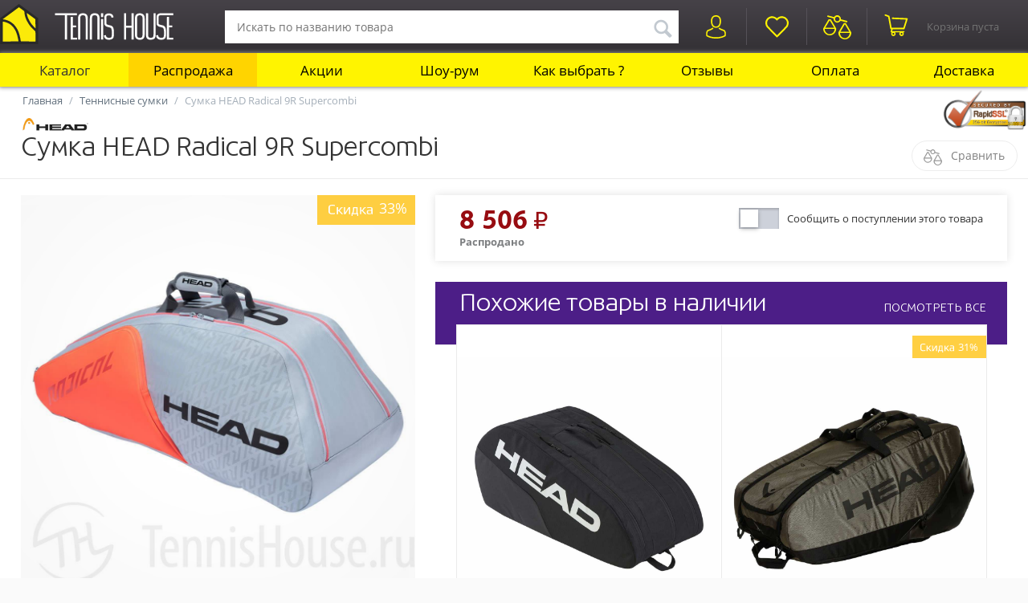

--- FILE ---
content_type: text/html; charset=utf-8
request_url: https://www.tennishouse.ru/tennis-bags/sumka-head-radical-9r-supercombi/
body_size: 27211
content:
<!DOCTYPE html>
<html lang="ru">
<head>
<title>Сумка HEAD Radical 9R Supercombi 283511 – купить за 8506 ₽ теннисную сумку в интернет-магазине в Москве – TennisHouse</title>

<base href="https://www.tennishouse.ru/" />
<meta http-equiv="Content-Type" content="text/html; charset=utf-8" data-ca-mode="full" />

        <meta name="description" content="Купить теннисные сумки в интернет-магазине TennisHouse.ru Сумка HEAD Radical 9R Supercombi за 8506 руб (18.01.2026). Артикул: 283511. Бесплатная доставка и возврат по России*." />
    <meta property="og:title" content="Сумка HEAD Radical 9R Supercombi" />
    <meta property="og:type" content="product" />
    <meta property="og:site_name" content="TennisHouse" />
        <meta property="og:image" content="http://www.tennishouse.ru/images/watermarked/1/detailed/62/031308-000000-01.jpg" />
        <meta property="og:description" content="Купить теннисные сумки в интернет-магазине TennisHouse.ru Сумка HEAD Radical 9R Supercombi за 8506 руб (18.01.2026). Артикул: 283511. Бесплатная доставка и возврат по России*." />
    <meta property="og:url" content="https://www.tennishouse.ru/tennis-bags/sumka-head-radical-9r-supercombi/"/>



            <link rel="canonical" href="https://www.tennishouse.ru/tennis-bags/sumka-head-radical-9r-supercombi/" />
        
            



<meta name="yandex-verification" content="597256756fd89e2a" />
<meta name="google-site-verification" content="nQeXw-29ma0tSQyhHhH3XWpTGUS9cQ1lI7o-RYkyiQk" />
<!-- <link href="https://www.tennishouse.ru/images/logos/1/знак_32.ico" rel="shortcut icon" /> -->
<link rel="icon" href="./favicon.svg" sizes="any" type="image/svg+xml">
<link rel="icon" href="./favicon-32.png" sizes="32x32">
<link rel="apple-touch-icon" href="./favicon-180.png" sizes="180x180">
<link type="text/css" rel="stylesheet" href="https://www.tennishouse.ru/var/cache/misc/assets/design/themes/responsive/css/standalone.87fd1931cce584c1179b345c771988881768407317.css" />

</head>

<body>
            
    <div class="ty-tygh  " id="tygh_container">

    <div id="ajax_overlay" class="ty-ajax-overlay"></div>
<div id="ajax_loading_box" class="ty-ajax-loading-box"></div>

    <div class="cm-notification-container notification-container">
</div>

    <div class="ty-helper-container" id="tygh_main_container">
        
            <div class="tygh-top-panel clearfix">
    <div class="container-fluid  top-grid">
    <div class="row-fluid ">                <div class="span16 top-menu-row" >
                <div class="ty-top-block-wrapper">
    <div class="ty-logo-container ty-top-block__cell">
        <div class="ty-top-block__cell-inner ty-top-block__logo-content">
            <div class="ty-top-block__cell-content">
                <a href="https://www.tennishouse.ru/" title="">
                    <div class="ty-logo-wrapper"><div class="ty-store-logo"></div></div>
                </a>
            </div>
        </div>
    </div>
    
    <div class="ty-top-block__search ty-top-block__cell cm-ajax-search-block">
        <div class="ty-top-block__cell-inner ty-top-block__search-content">
            <div class="ty-top-block__cell-content">
    <form action="https://www.tennishouse.ru/" name="search_form" method="get" class="">
        <input type="hidden" name="result_ids" value="top_search" />
        <input type="hidden" name="match" value="all" />
        <input type="hidden" name="subcats" value="Y" />
        <input type="hidden" name="pname" value="Y" />
        <input type="hidden" name="pfull" value="Y" />
        <input type="hidden" name="pqcode" value="Y" />
        <input type="hidden" name="search_performed" value="Y" />
        <div class="ty-search-block">
            


            <input type="text" name="q" value="" id="search_input" title="Искать по названию товара" class="ty-search-block__input cm-hint cm-ajax-search" autocomplete="off" /><button title="Найти" class="ty-search-magnifier" type="submit"><i class="ty-icon-search"></i></button>
<input type="hidden" name="dispatch" value="products.search" />
                    </div>
        <div class="ty-search-results" id="top_search">
                    <!--top_search--></div>
    </form>
</div>

        </div>
    </div>
    <div class="top-my-account ty-top-block__cell cm-hover-dropdown">
                <div class="ty-top-block__cell-inner ty-dropdown-box__title ty-top-block__my-account-content cm-link" data-href="https://www.tennishouse.ru/profiles-update/">
                
        <div class="ty-top-block__cell-content"><i class="ty-icon-profile"></i>&nbsp;</div>
    

        </div>
        <div class="cm-popup-box ty-dropdown-box__content cm-hover-dropdown-submenu">
                        

<div class="ty-dropdown-box__content-inner" id="account_info_my_account">
            <ul class="ty-account-info">
        
            <li class="ty-account-info__item ty-dropdown-box__item"><a class="ty-account-info__a underlined" href="https://www.tennishouse.ru/profiles-update/" rel="nofollow" >Мой профиль</a></li>
            <li class="ty-account-info__item ty-dropdown-box__item"><a class="ty-account-info__a underlined" href="https://www.tennishouse.ru/orders/" rel="nofollow">Заказы</a></li>
        
<li class="ty-account-info__item ty-dropdown-box__item">
    <a href="https://www.tennishouse.ru/returns/" rel="nofollow" class="ty-account-info__a">Запросы на возврат</a>
</li><li class="ty-account-info__item ty-dropdown-box__item"><a class="ty-account-info__a" href="https://www.tennishouse.ru/loyality-points/" rel="nofollow">Журнал бонусных рублей</a></li>

            </ul>

            <div class="ty-account-info__orders updates-wrapper track-orders" id="track_orders_block_my_account">
            <form action="https://www.tennishouse.ru/" method="get" class="cm-ajax cm-ajax-full-render" name="track_order_quick">
                <input type="hidden" name="result_ids" value="track_orders_block_*" />
                <input type="hidden" name="return_url" value="index.php?dispatch=products.view&amp;product_id=3410" />

                <div class="ty-account-info__orders-txt">Отслеживание заказа</div>

                <div class="ty-account-info__orders-input ty-control-group ty-input-append">
                    <label for="track_order_itemmy_account" class="cm-required hidden">Отслеживание заказа</label>
                    <input type="text" size="20" class="ty-input-text cm-hint" id="track_order_itemmy_account" name="track_data" value="" placeholder="Номер заказа/E-mail"/>
                    <button title="Выполнить" class="ty-btn-go" type="submit"><i class="ty-btn-go__icon ty-icon-right-dir"></i></button>
<input type="hidden" name="dispatch" value="orders.track_request" />
                    
                </div>
            </form>
        <!--track_orders_block_my_account--></div>
        <div class="ty-account-info__buttons buttons-container">
                    <a href="https://www.tennishouse.ru/login/?return_url=index.php%3Fdispatch%3Dproducts.view%26product_id%3D3410"  class="ty-btn ty-btn__primary" rel="nofollow">Войти</a>
            <a href="https://www.tennishouse.ru/profiles-add/" rel="nofollow" class="ty-btn__reg-link">Зарегистрироваться</a>
                        </div>
<!--account_info_my_account--></div>
        
        </div>
    </div>
    <div class="top-wishlist ty-top-block__cell cm-hover-dropdown" id="wishlist_status_wishlist_content">
        <div class="ty-top-block__cell-inner ty-dropdown-box__title ty-dropdown-box ty-top-block__wishlist-content cm-link " data-href="https://www.tennishouse.ru/wishlist/">
        <div class="ty-top-block__cell-content">
            <div class="ty-icon-wishlist">
                            </div>
        </div>
    </div>
    <div class="cm-popup-box ty-dropdown-box__content cm-hover-dropdown-submenu" >
        <div class="ty-dropdown-box__content-inner">
            <div class="ty-dropdown-box__content-title">Понравившиеся товары</div>
            <div class="ty-dropdown-box__content-items cm-cart-content cm-cart-content-thumb cm-cart-content-delete">
                <div class="ty-cart-items">
                                            <div class="ty-cart-items__empty">Отмечайте товары для будущих покупок, нажав на "сердечко" на детальной странице понравившегося товара.</div>
                                    </div>
            </div>
                    </div>
    </div>
<!--wishlist_status_wishlist_content--></div>
    <div class="top-compare ty-top-block__cell cm-hover-dropdown" id="compare_list_status_compare_list_content">
        <div class="ty-top-block__cell-inner ty-dropdown-box__title ty-dropdown-box ty-top-block__compare-content cm-link " data-href="https://www.tennishouse.ru/compare/">
        <div class="ty-top-block__cell-content">
            <div class="ty-icon-compare">
                            </div>
        </div>
    </div>
    <div class="cm-popup-box ty-dropdown-box__content cm-hover-dropdown-submenu" >
        <div class="ty-dropdown-box__content-inner">
            <div class="ty-dropdown-box__content-title">Список сравнения</div>
            <div class="ty-dropdown-box__content-items cm-cart-content cm-cart-content-thumb cm-cart-content-delete">
                <div class="ty-cart-items">
                                            <div class="ty-cart-items__empty">Сравните товары по характеристикам. Начните свой выбор с каталога товаров или воспользуйтесь поиском, если ищете что-то конкретное.</div>
                                    </div>
            </div>
                    </div>
    </div>
<!--compare_list_status_compare_list_content--></div>
    <div class="top-cart-content ty-top-block__cell cm-hover-dropdown" id="cart_status_cart_content">
        
    <div class="ty-top-block__cell-inner ty-dropdown-box__title ty-dropdown-box ty-top-block__cart-content  cm-link " data-href="https://www.tennishouse.ru/checkout-cart/">
        <div class="ty-top-block__cell-content">
            
                <div class="ty-minicart__icon">
                                    </div>
                                    <span class="ty-minicart-title ty-hand">
                        <div class="ty-minicart-title__total empty-cart">
                            Корзина пуста
                        </div>
                    </span>
                            

        </div>
    </div>
        

<!--cart_status_cart_content--></div>
    
</div>
        </div>
    </div><div class="row-fluid ">                <div class="span16 " >
                <div class=" top-menu">
        


    <div class="ty-menu__items">
    <ul class="cm-responsive-menu">
        
            <li class="ty-menu__item ty-menu__menu-btn visible-phone">
                <a class="ty-menu__item-link">
                    <i class="ty-icon-short-list"></i>
                    <span>Меню</span>
                </a>
            </li>

                                            
<li class="ty-menu__catalog ty-menu__item  ty-menu__item8 ty-menu__item-parent cm-menu-item-responsive">
    <div class="ty-menu__item_full cm-hover-dropdown" data-bg-shadow="true">
    <a  class="ty-menu__item-link">
        <div class="ty-menu__catalog-link">
            
            Каталог
        </div>
    </a>
    
                    <div class="ty-menu__submenu" id="topmenu_99_d41d8cd98f00b204e9800998ecf8427e">
                
                    <ul class="ty-menu__submenu-items cm-responsive-menu-submenu ty-menu__catalog-items cm-hover-dropdown-submenu" style="display: none;">
                                                    <li class="ty-top-mine__submenu-col">
                                                                <div class="ty-menu__submenu-item-header">
                                    <a href="https://www.tennishouse.ru/tennis-rackets/" class="ty-menu__submenu-link">
                                        <div class="ty-menu-icon ty-category-icon-254"></div>
                                        <div class="ty-menu__submenu-item-header-text">Теннисные ракетки</div>
                                    </a>
                                </div>
                                                                    <div class="ty-menu__submenu">
                                                                                <div class="ty-menu__submenu-list cm-responsive-menu-submenu" style="width: 500px;">
                                            
                                                                                                                                                                                        <div class="ty-menu__submenu-section" style="width: 49.5%;">
                                                    
                                                    <div class="ty-menu__menu-subheader-items">
                                                    <ul>
                                                                                                                                                                    <li class="ty-menu__submenu-item">
                                                            <a href="https://www.tennishouse.ru/tennis-rackets/tecnifibre/" class="ty-menu__submenu-link">Tecnifibre</a>
                                                            
                                                        </li>
                                                                                                                                                                    <li class="ty-menu__submenu-item">
                                                            <a href="https://www.tennishouse.ru/tennis-rackets/prince/" class="ty-menu__submenu-link">Prince</a>
                                                            
                                                        </li>
                                                                                                                                                                    <li class="ty-menu__submenu-item">
                                                            <a href="https://www.tennishouse.ru/tennis-rackets/babolat/" class="ty-menu__submenu-link">Babolat</a>
                                                            
                                                        </li>
                                                                                                                                                                    <li class="ty-menu__submenu-item">
                                                            <a href="https://www.tennishouse.ru/tennis-rackets/wilson/" class="ty-menu__submenu-link">Wilson</a>
                                                            
                                                        </li>
                                                                                                                                                                    <li class="ty-menu__submenu-item">
                                                            <a href="https://www.tennishouse.ru/tennis-rackets/head/" class="ty-menu__submenu-link">HEAD</a>
                                                            
                                                        </li>
                                                                                                                                                            </ul>
                                                    </div>
                                                </div>
                                                                                                                                            <div class="ty-menu__submenu-section" style="width: 49.5%;">
                                                    
                                                    <div class="ty-menu__menu-subheader-items">
                                                    <ul>
                                                                                                                                                                    <li class="ty-menu__submenu-item">
                                                            <a href="https://www.tennishouse.ru/tennis-rackets/professionalnye/" class="ty-menu__submenu-link">Профессионал</a>
                                                            
                                                        </li>
                                                                                                                                                                    <li class="ty-menu__submenu-item">
                                                            <a href="https://www.tennishouse.ru/tennis-rackets/club-rackets/" class="ty-menu__submenu-link">Любитель</a>
                                                            
                                                        </li>
                                                                                                                                                                    <li class="ty-menu__submenu-item">
                                                            <a href="https://www.tennishouse.ru/tennis-rackets/dlya-nachinayuschih/" class="ty-menu__submenu-link">Начинающий</a>
                                                            
                                                        </li>
                                                                                                                                                                    <li class="ty-menu__submenu-item">
                                                            <a href="https://www.tennishouse.ru/tennis-rackets/junior-rackets/" class="ty-menu__submenu-link">Юниор</a>
                                                            
                                                        </li>
                                                                                                                                                                    <li class="ty-menu__submenu-item">
                                                            <a href="https://www.tennishouse.ru/tennis-rackets/detskie/" class="ty-menu__submenu-link">Ребенок</a>
                                                            
                                                        </li>
                                                                                                                                                            </ul>
                                                    </div>
                                                </div>
                                                                                        

                                        </div>
                                    </div>
                                                            </li>
                                                    <li class="ty-top-mine__submenu-col">
                                                                <div class="ty-menu__submenu-item-header">
                                    <a href="https://www.tennishouse.ru/tennis-bags/" class="ty-menu__submenu-link">
                                        <div class="ty-menu-icon ty-category-icon-264"></div>
                                        <div class="ty-menu__submenu-item-header-text">Теннисные сумки</div>
                                    </a>
                                </div>
                                                                    <div class="ty-menu__submenu">
                                                                                <div class="ty-menu__submenu-list cm-responsive-menu-submenu" style="width: 500px;">
                                            
                                                                                                                                                                                        <div class="ty-menu__submenu-section" style="width: 49.5%;">
                                                    
                                                    <div class="ty-menu__menu-subheader-items">
                                                    <ul>
                                                                                                                                                                    <li class="ty-menu__submenu-item">
                                                            <a href="https://www.tennishouse.ru/tennis-bags/tourspin/" class="ty-menu__submenu-link">TourSpin</a>
                                                            
                                                        </li>
                                                                                                                                                                    <li class="ty-menu__submenu-item">
                                                            <a href="https://www.tennishouse.ru/tennis-bags/babolat/" class="ty-menu__submenu-link">Babolat</a>
                                                            
                                                        </li>
                                                                                                                                                                    <li class="ty-menu__submenu-item">
                                                            <a href="https://www.tennishouse.ru/tennis-bags/wilson/" class="ty-menu__submenu-link">Wilson</a>
                                                            
                                                        </li>
                                                                                                                                                                    <li class="ty-menu__submenu-item">
                                                            <a href="https://www.tennishouse.ru/tennis-bags/head/" class="ty-menu__submenu-link">HEAD</a>
                                                            
                                                        </li>
                                                                                                                                                                    <li class="ty-menu__submenu-item">
                                                            <a href="https://www.tennishouse.ru/tennis-bags/bidi-badu/" class="ty-menu__submenu-link">Bidi Badu</a>
                                                            
                                                        </li>
                                                                                                                                                            </ul>
                                                    </div>
                                                </div>
                                                                                                                                            <div class="ty-menu__submenu-section" style="width: 49.5%;">
                                                    
                                                    <div class="ty-menu__menu-subheader-items">
                                                    <ul>
                                                                                                                                                                    <li class="ty-menu__submenu-item">
                                                            <a href="https://www.tennishouse.ru/tennis-bags/15-rackets/" class="ty-menu__submenu-link">15 ракеток</a>
                                                            
                                                        </li>
                                                                                                                                                                    <li class="ty-menu__submenu-item">
                                                            <a href="https://www.tennishouse.ru/tennis-bags/12-rackets/" class="ty-menu__submenu-link">12 ракеток</a>
                                                            
                                                        </li>
                                                                                                                                                                    <li class="ty-menu__submenu-item">
                                                            <a href="https://www.tennishouse.ru/tennis-bags/9-rackets/" class="ty-menu__submenu-link">9 ракеток</a>
                                                            
                                                        </li>
                                                                                                                                                                    <li class="ty-menu__submenu-item">
                                                            <a href="https://www.tennishouse.ru/tennis-bags/6-rackets/" class="ty-menu__submenu-link">6 ракеток</a>
                                                            
                                                        </li>
                                                                                                                                                                    <li class="ty-menu__submenu-item">
                                                            <a href="https://www.tennishouse.ru/tennis-bags/3-rackets/" class="ty-menu__submenu-link">3 ракетки</a>
                                                            
                                                        </li>
                                                                                                                                                                    <li class="ty-menu__submenu-item">
                                                            <a href="https://www.tennishouse.ru/tennis-bags/1-racket/" class="ty-menu__submenu-link">1 ракетка</a>
                                                            
                                                        </li>
                                                                                                                                                                    <li class="ty-menu__submenu-item">
                                                            <a href="https://www.tennishouse.ru/tennis-bags/backpack/" class="ty-menu__submenu-link">Рюкзак</a>
                                                            
                                                        </li>
                                                                                                                                                                    <li class="ty-menu__submenu-item">
                                                            <a href="https://www.tennishouse.ru/tennis-bags/sport-bag/" class="ty-menu__submenu-link">Спортивная</a>
                                                            
                                                        </li>
                                                                                                                                                            </ul>
                                                    </div>
                                                </div>
                                                                                        

                                        </div>
                                    </div>
                                                            </li>
                                                    <li class="ty-top-mine__submenu-col">
                                                                <div class="ty-menu__submenu-item-header">
                                    <a href="https://www.tennishouse.ru/tennis-balls/" class="ty-menu__submenu-link">
                                        <div class="ty-menu-icon ty-category-icon-266"></div>
                                        <div class="ty-menu__submenu-item-header-text">Теннисные мячи</div>
                                    </a>
                                </div>
                                                                    <div class="ty-menu__submenu">
                                                                                <div class="ty-menu__submenu-list cm-responsive-menu-submenu" style="width: 500px;">
                                            
                                                                                                                                                                                        <div class="ty-menu__submenu-section" style="width: 49.5%;">
                                                    
                                                    <div class="ty-menu__menu-subheader-items">
                                                    <ul>
                                                                                                                                                                    <li class="ty-menu__submenu-item">
                                                            <a href="https://www.tennishouse.ru/tennis-balls/head/" class="ty-menu__submenu-link">HEAD</a>
                                                            
                                                        </li>
                                                                                                                                                                    <li class="ty-menu__submenu-item">
                                                            <a href="https://www.tennishouse.ru/tennis-balls/balls-unlimited/" class="ty-menu__submenu-link">Balls Unlimited</a>
                                                            
                                                        </li>
                                                                                                                                                            </ul>
                                                    </div>
                                                </div>
                                                                                                                                            <div class="ty-menu__submenu-section" style="width: 49.5%;">
                                                    
                                                    <div class="ty-menu__menu-subheader-items">
                                                    <ul>
                                                                                                                                                                    <li class="ty-menu__submenu-item">
                                                            <a href="https://www.tennishouse.ru/tennis-balls/premium-balls/" class="ty-menu__submenu-link">Турнирные</a>
                                                            
                                                        </li>
                                                                                                                                                                    <li class="ty-menu__submenu-item">
                                                            <a href="https://www.tennishouse.ru/tennis-balls/regular-duty-balls/" class="ty-menu__submenu-link">Тренировочные</a>
                                                            
                                                        </li>
                                                                                                                                                                    <li class="ty-menu__submenu-item">
                                                            <a href="https://www.tennishouse.ru/tennis-balls/orange-balls/" class="ty-menu__submenu-link">Оранжевые</a>
                                                            
                                                        </li>
                                                                                                                                                                    <li class="ty-menu__submenu-item">
                                                            <a href="https://www.tennishouse.ru/tennis-balls/red-balls/" class="ty-menu__submenu-link">Красные</a>
                                                            
                                                        </li>
                                                                                                                                                            </ul>
                                                    </div>
                                                </div>
                                                                                        

                                        </div>
                                    </div>
                                                            </li>
                                                    <li class="ty-top-mine__submenu-col">
                                                                <div class="ty-menu__submenu-item-header">
                                    <a href="https://www.tennishouse.ru/tennis-strings/" class="ty-menu__submenu-link">
                                        <div class="ty-menu-icon ty-category-icon-265"></div>
                                        <div class="ty-menu__submenu-item-header-text">Теннисные струны</div>
                                    </a>
                                </div>
                                                                    <div class="ty-menu__submenu">
                                                                                <div class="ty-menu__submenu-list cm-responsive-menu-submenu" style="width: 500px;">
                                            
                                                                                                                                                                                        <div class="ty-menu__submenu-section" style="width: 49.5%;">
                                                    
                                                    <div class="ty-menu__menu-subheader-items">
                                                    <ul>
                                                                                                                                                                    <li class="ty-menu__submenu-item">
                                                            <a href="https://www.tennishouse.ru/tennis-strings/tourspin/" class="ty-menu__submenu-link">TourSpin</a>
                                                            
                                                        </li>
                                                                                                                                                                    <li class="ty-menu__submenu-item">
                                                            <a href="https://www.tennishouse.ru/tennis-strings/babolat/" class="ty-menu__submenu-link">Babolat</a>
                                                            
                                                        </li>
                                                                                                                                                                    <li class="ty-menu__submenu-item">
                                                            <a href="https://www.tennishouse.ru/tennis-strings/head/" class="ty-menu__submenu-link">HEAD</a>
                                                            
                                                        </li>
                                                                                                                                                            </ul>
                                                    </div>
                                                </div>
                                                                                                                                            <div class="ty-menu__submenu-section" style="width: 49.5%;">
                                                    
                                                    <div class="ty-menu__menu-subheader-items">
                                                    <ul>
                                                                                                                                                                    <li class="ty-menu__submenu-item">
                                                            <a href="https://www.tennishouse.ru/tennis-strings/polyamide/" class="ty-menu__submenu-link">Полиамид (нейлон)</a>
                                                            
                                                        </li>
                                                                                                                                                                    <li class="ty-menu__submenu-item">
                                                            <a href="https://www.tennishouse.ru/tennis-strings/copolyester/" class="ty-menu__submenu-link">Полиэстер (co-poly)</a>
                                                            
                                                        </li>
                                                                                                                                                                    <li class="ty-menu__submenu-item">
                                                            <a href="https://www.tennishouse.ru/tennis-strings/natural-gut/" class="ty-menu__submenu-link">Натуральные</a>
                                                            
                                                        </li>
                                                                                                                                                            </ul>
                                                    </div>
                                                </div>
                                                                                        

                                        </div>
                                    </div>
                                                            </li>
                                                    <li class="ty-top-mine__submenu-col">
                                                                <div class="ty-menu__submenu-item-header">
                                    <a href="https://www.tennishouse.ru/tennis-apparel/" class="ty-menu__submenu-link">
                                        <div class="ty-menu-icon ty-category-icon-262"></div>
                                        <div class="ty-menu__submenu-item-header-text">Теннисная одежда</div>
                                    </a>
                                </div>
                                                                    <div class="ty-menu__submenu">
                                                                                <div class="ty-menu__submenu-list cm-responsive-menu-submenu" style="width: 500px;">
                                            
                                                                                                                                                                                        <div class="ty-menu__submenu-section" style="width: 49.5%;">
                                                    
                                                    <div class="ty-menu__menu-subheader-items">
                                                    <ul>
                                                                                                                                                                    <li class="ty-menu__submenu-item">
                                                            <a href="https://www.tennishouse.ru/tennis-apparel/muzhchiny/" class="ty-menu__submenu-link">Мужчины</a>
                                                            
                                                        </li>
                                                                                                                                                                    <li class="ty-menu__submenu-item">
                                                            <a href="https://www.tennishouse.ru/tennis-apparel/zhenschiny/" class="ty-menu__submenu-link">Женщины</a>
                                                            
                                                        </li>
                                                                                                                                                                    <li class="ty-menu__submenu-item">
                                                            <a href="https://www.tennishouse.ru/tennis-apparel/boys-apparel/" class="ty-menu__submenu-link">Мальчики</a>
                                                            
                                                        </li>
                                                                                                                                                                    <li class="ty-menu__submenu-item">
                                                            <a href="https://www.tennishouse.ru/tennis-apparel/devochki/" class="ty-menu__submenu-link">Девочки</a>
                                                            
                                                        </li>
                                                                                                                                                            </ul>
                                                    </div>
                                                </div>
                                                                                                                                            <div class="ty-menu__submenu-section" style="width: 49.5%;">
                                                    
                                                    <div class="ty-menu__menu-subheader-items">
                                                    <ul>
                                                                                                                                                                    <li class="ty-menu__submenu-item">
                                                            <a href="https://www.tennishouse.ru/tennis-apparel/babolat/" class="ty-menu__submenu-link">Babolat</a>
                                                            
                                                        </li>
                                                                                                                                                                    <li class="ty-menu__submenu-item">
                                                            <a href="https://www.tennishouse.ru/tennis-apparel/head/" class="ty-menu__submenu-link">HEAD</a>
                                                            
                                                        </li>
                                                                                                                                                                    <li class="ty-menu__submenu-item">
                                                            <a href="https://www.tennishouse.ru/tennis-apparel/bidi-badu/" class="ty-menu__submenu-link">Bidi Badu</a>
                                                            
                                                        </li>
                                                                                                                                                            </ul>
                                                    </div>
                                                </div>
                                                                                        

                                        </div>
                                    </div>
                                                            </li>
                                                    <li class="ty-top-mine__submenu-col">
                                                                <div class="ty-menu__submenu-item-header">
                                    <a href="https://www.tennishouse.ru/tennis-shoes/" class="ty-menu__submenu-link">
                                        <div class="ty-menu-icon ty-category-icon-263"></div>
                                        <div class="ty-menu__submenu-item-header-text">Теннисная обувь</div>
                                    </a>
                                </div>
                                                                    <div class="ty-menu__submenu">
                                                                                <div class="ty-menu__submenu-list cm-responsive-menu-submenu" style="width: 500px;">
                                            
                                                                                                                                                                                        <div class="ty-menu__submenu-section" style="width: 49.5%;">
                                                    
                                                    <div class="ty-menu__menu-subheader-items">
                                                    <ul>
                                                                                                                                                                    <li class="ty-menu__submenu-item">
                                                            <a href="https://www.tennishouse.ru/tennis-shoes/mens-shoes/" class="ty-menu__submenu-link">Мужчины</a>
                                                            
                                                        </li>
                                                                                                                                                                    <li class="ty-menu__submenu-item">
                                                            <a href="https://www.tennishouse.ru/tennis-shoes/zhenschiny-ru/" class="ty-menu__submenu-link">Женщины</a>
                                                            
                                                        </li>
                                                                                                                                                                    <li class="ty-menu__submenu-item">
                                                            <a href="https://www.tennishouse.ru/tennis-shoes/deti/" class="ty-menu__submenu-link">Дети</a>
                                                            
                                                        </li>
                                                                                                                                                            </ul>
                                                    </div>
                                                </div>
                                                                                                                                            <div class="ty-menu__submenu-section" style="width: 49.5%;">
                                                    
                                                    <div class="ty-menu__menu-subheader-items">
                                                    <ul>
                                                                                                                                                                    <li class="ty-menu__submenu-item">
                                                            <a href="https://www.tennishouse.ru/tennis-shoes/nike/" class="ty-menu__submenu-link">Nike</a>
                                                            
                                                        </li>
                                                                                                                                                                    <li class="ty-menu__submenu-item">
                                                            <a href="https://www.tennishouse.ru/tennis-shoes/tourspin/" class="ty-menu__submenu-link">TourSpin</a>
                                                            
                                                        </li>
                                                                                                                                                                    <li class="ty-menu__submenu-item">
                                                            <a href="https://www.tennishouse.ru/tennis-shoes/babolat/" class="ty-menu__submenu-link">Babolat</a>
                                                            
                                                        </li>
                                                                                                                                                            </ul>
                                                    </div>
                                                </div>
                                                                                        

                                        </div>
                                    </div>
                                                            </li>
                                                    <li class="ty-top-mine__submenu-col">
                                                                <div class="ty-menu__submenu-item-header">
                                    <a href="https://www.tennishouse.ru/obmotki/" class="ty-menu__submenu-link">
                                        <div class="ty-menu-icon ty-category-icon-472"></div>
                                        <div class="ty-menu__submenu-item-header-text">Обмотки</div>
                                    </a>
                                </div>
                                                                    <div class="ty-menu__submenu">
                                                                                <div class="ty-menu__submenu-list cm-responsive-menu-submenu" style="width: 500px;">
                                            
                                                                                                                                                                                        <div class="ty-menu__submenu-section" style="width: 49.5%;">
                                                    
                                                    <div class="ty-menu__menu-subheader-items">
                                                    <ul>
                                                                                                                                                                    <li class="ty-menu__submenu-item">
                                                            <a href="https://www.tennishouse.ru/obmotki/overgrips/" class="ty-menu__submenu-link">Овергрипы (верхние обмотки)</a>
                                                            
                                                        </li>
                                                                                                                                                                    <li class="ty-menu__submenu-item">
                                                            <a href="https://www.tennishouse.ru/obmotki/basegrips/" class="ty-menu__submenu-link">Грипы (базовые намотки)</a>
                                                            
                                                        </li>
                                                                                                                                                            </ul>
                                                    </div>
                                                </div>
                                                                                                                                            <div class="ty-menu__submenu-section" style="width: 49.5%;">
                                                    
                                                    <div class="ty-menu__menu-subheader-items">
                                                    <ul>
                                                                                                                                                                    <li class="ty-menu__submenu-item">
                                                            <a href="https://www.tennishouse.ru/obmotki/babolat/" class="ty-menu__submenu-link">Babolat</a>
                                                            
                                                        </li>
                                                                                                                                                                    <li class="ty-menu__submenu-item">
                                                            <a href="https://www.tennishouse.ru/obmotki/head/" class="ty-menu__submenu-link">HEAD</a>
                                                            
                                                        </li>
                                                                                                                                                            </ul>
                                                    </div>
                                                </div>
                                                                                        

                                        </div>
                                    </div>
                                                            </li>
                                                    <li class="ty-top-mine__submenu-col">
                                                                <div class="ty-menu__submenu-item-header">
                                    <a href="https://www.tennishouse.ru/dampeners/" class="ty-menu__submenu-link">
                                        <div class="ty-menu-icon ty-category-icon-315"></div>
                                        <div class="ty-menu__submenu-item-header-text">Виброгасители</div>
                                    </a>
                                </div>
                                                                    <div class="ty-menu__submenu">
                                                                                <div class="ty-menu__submenu-list cm-responsive-menu-submenu" style="width: 250px;">
                                            
                                                                                                                                                                                        <div class="ty-menu__submenu-section" style="width: 99%;">
                                                    
                                                    <div class="ty-menu__menu-subheader-items">
                                                    <ul>
                                                                                                                                                                    <li class="ty-menu__submenu-item">
                                                            <a href="https://www.tennishouse.ru/dampeners/babolat/" class="ty-menu__submenu-link">Babolat</a>
                                                            
                                                        </li>
                                                                                                                                                                    <li class="ty-menu__submenu-item">
                                                            <a href="https://www.tennishouse.ru/dampeners/head/" class="ty-menu__submenu-link">HEAD</a>
                                                            
                                                        </li>
                                                                                                                                                            </ul>
                                                    </div>
                                                </div>
                                                                                        

                                        </div>
                                    </div>
                                                            </li>
                                                    <li class="ty-top-mine__submenu-col">
                                                                <div class="ty-menu__submenu-item-header">
                                    <a href="https://www.tennishouse.ru/badminton/" class="ty-menu__submenu-link">
                                        <div class="ty-menu-icon ty-category-icon-480"></div>
                                        <div class="ty-menu__submenu-item-header-text">Бадминтон</div>
                                    </a>
                                </div>
                                                                    <div class="ty-menu__submenu">
                                                                                <div class="ty-menu__submenu-list cm-responsive-menu-submenu" style="width: 250px;">
                                            
                                                                                                                                                                                        <div class="ty-menu__submenu-section" style="width: 99%;">
                                                    
                                                    <div class="ty-menu__menu-subheader-items">
                                                    <ul>
                                                                                                                                                                    <li class="ty-menu__submenu-item">
                                                            <a href="https://www.tennishouse.ru/badminton/raketki/" class="ty-menu__submenu-link">Ракетки</a>
                                                            
                                                        </li>
                                                                                                                                                                    <li class="ty-menu__submenu-item">
                                                            <a href="https://www.tennishouse.ru/badminton/volany/" class="ty-menu__submenu-link">Воланы</a>
                                                            
                                                        </li>
                                                                                                                                                                    <li class="ty-menu__submenu-item">
                                                            <a href="https://www.tennishouse.ru/badminton/krossovki/" class="ty-menu__submenu-link">Кроссовки</a>
                                                            
                                                        </li>
                                                                                                                                                                    <li class="ty-menu__submenu-item">
                                                            <a href="https://www.tennishouse.ru/badminton/sumki-i-ryukzaki/" class="ty-menu__submenu-link">Сумки и рюкзаки</a>
                                                            
                                                        </li>
                                                                                                                                                                    <li class="ty-menu__submenu-item">
                                                            <a href="https://www.tennishouse.ru/badminton/struny/" class="ty-menu__submenu-link">Струны</a>
                                                            
                                                        </li>
                                                                                                                                                            </ul>
                                                    </div>
                                                </div>
                                                                                        

                                        </div>
                                    </div>
                                                            </li>
                                                    <li class="ty-top-mine__submenu-col">
                                                                <div class="ty-menu__submenu-item-header">
                                    <a href="https://www.tennishouse.ru/korziny-dlya-myachey/" class="ty-menu__submenu-link">
                                        <div class="ty-menu-icon ty-category-icon-471"></div>
                                        <div class="ty-menu__submenu-item-header-text">Корзины для мячей</div>
                                    </a>
                                </div>
                                                            </li>
                                                    <li class="ty-top-mine__submenu-col">
                                                                <div class="ty-menu__submenu-item-header">
                                    <a href="https://www.tennishouse.ru/tennisnye-pushki/" class="ty-menu__submenu-link">
                                        <div class="ty-menu-icon ty-category-icon-465"></div>
                                        <div class="ty-menu__submenu-item-header-text">Теннисные пушки</div>
                                    </a>
                                </div>
                                                                    <div class="ty-menu__submenu">
                                                                                <div class="ty-menu__submenu-list cm-responsive-menu-submenu" style="width: 500px;">
                                            
                                                                                                                                                                                        <div class="ty-menu__submenu-section" style="width: 49.5%;">
                                                    
                                                    <div class="ty-menu__menu-subheader-items">
                                                    <ul>
                                                                                                                                                                    <li class="ty-menu__submenu-item">
                                                            <a href="https://www.tennishouse.ru/tennisnye-pushki/aksessuary-dlya-pushek/" class="ty-menu__submenu-link">Аксессуары для пушек</a>
                                                            
                                                        </li>
                                                                                                                                                            </ul>
                                                    </div>
                                                </div>
                                                                                                                                            <div class="ty-menu__submenu-section" style="width: 49.5%;">
                                                    
                                                    <div class="ty-menu__menu-subheader-items">
                                                    <ul>
                                                                                                                                                                    <li class="ty-menu__submenu-item">
                                                            <a href="https://www.tennishouse.ru/tennisnye-pushki/lobster/" class="ty-menu__submenu-link">Lobster</a>
                                                            
                                                        </li>
                                                                                                                                                                    <li class="ty-menu__submenu-item">
                                                            <a href="https://www.tennishouse.ru/tennisnye-pushki/siboasi/" class="ty-menu__submenu-link">SIBOASI</a>
                                                            
                                                        </li>
                                                                                                                                                                    <li class="ty-menu__submenu-item">
                                                            <a href="https://www.tennishouse.ru/tennisnye-pushki/tennis-tutor/" class="ty-menu__submenu-link">Tennis Tutor</a>
                                                            
                                                        </li>
                                                                                                                                                            </ul>
                                                    </div>
                                                </div>
                                                                                        

                                        </div>
                                    </div>
                                                            </li>
                                                    <li class="ty-top-mine__submenu-col">
                                                                <div class="ty-menu__submenu-item-header">
                                    <a href="https://www.tennishouse.ru/stringing-machines/" class="ty-menu__submenu-link">
                                        <div class="ty-menu-icon ty-category-icon-463"></div>
                                        <div class="ty-menu__submenu-item-header-text">Станки для натяжки струн</div>
                                    </a>
                                </div>
                                                                    <div class="ty-menu__submenu">
                                                                                <div class="ty-menu__submenu-list cm-responsive-menu-submenu" style="width: 250px;">
                                            
                                                                                                                                                                                        <div class="ty-menu__submenu-section" style="width: 99%;">
                                                    
                                                    <div class="ty-menu__menu-subheader-items">
                                                    <ul>
                                                                                                                                                                    <li class="ty-menu__submenu-item">
                                                            <a href="https://www.tennishouse.ru/stringing-machines/mechanic/" class="ty-menu__submenu-link">Механические</a>
                                                            
                                                        </li>
                                                                                                                                                                    <li class="ty-menu__submenu-item">
                                                            <a href="https://www.tennishouse.ru/stringing-machines/electronic/" class="ty-menu__submenu-link">Электронные</a>
                                                            
                                                        </li>
                                                                                                                                                            </ul>
                                                    </div>
                                                </div>
                                                                                        

                                        </div>
                                    </div>
                                                            </li>
                                                    <li class="ty-top-mine__submenu-col">
                                                                <div class="ty-menu__submenu-item-header">
                                    <a href="https://www.tennishouse.ru/court-equipment/" class="ty-menu__submenu-link">
                                        <div class="ty-menu-icon ty-category-icon-438"></div>
                                        <div class="ty-menu__submenu-item-header-text">Инвентарь для корта</div>
                                    </a>
                                </div>
                                                                    <div class="ty-menu__submenu">
                                                                                <div class="ty-menu__submenu-list cm-responsive-menu-submenu" style="width: 500px;">
                                            
                                                                                                                                                                                        <div class="ty-menu__submenu-section" style="width: 49.5%;">
                                                    
                                                    <div class="ty-menu__menu-subheader-items">
                                                    <ul>
                                                                                                                                                                    <li class="ty-menu__submenu-item">
                                                            <a href="https://www.tennishouse.ru/court-equipment/tennisnye-setki/" class="ty-menu__submenu-link">Теннисные сетки</a>
                                                            
                                                        </li>
                                                                                                                                                                    <li class="ty-menu__submenu-item">
                                                            <a href="https://www.tennishouse.ru/court-equipment/vetrozaschitnye-fony/" class="ty-menu__submenu-link">Ветрозащитные фоны</a>
                                                            
                                                        </li>
                                                                                                                                                                    <li class="ty-menu__submenu-item">
                                                            <a href="https://www.tennishouse.ru/court-equipment/sudeyskie-vyshki/" class="ty-menu__submenu-link">Судейские вышки</a>
                                                            
                                                        </li>
                                                                                                                                                            </ul>
                                                    </div>
                                                </div>
                                                                                                                                            <div class="ty-menu__submenu-section" style="width: 49.5%;">
                                                    
                                                    <div class="ty-menu__menu-subheader-items">
                                                    <ul>
                                                                                                                                                                    <li class="ty-menu__submenu-item">
                                                            <a href="https://www.tennishouse.ru/court-equipment/odis/" class="ty-menu__submenu-link">Odis</a>
                                                            
                                                        </li>
                                                                                                                                                                    <li class="ty-menu__submenu-item">
                                                            <a href="https://www.tennishouse.ru/court-equipment/universal/" class="ty-menu__submenu-link">Universal</a>
                                                            
                                                        </li>
                                                                                                                                                            </ul>
                                                    </div>
                                                </div>
                                                                                        

                                        </div>
                                    </div>
                                                            </li>
                                                    <li class="ty-top-mine__submenu-col">
                                                                <div class="ty-menu__submenu-item-header">
                                    <a href="https://www.tennishouse.ru/padel/" class="ty-menu__submenu-link">
                                        <div class="ty-menu-icon ty-category-icon-508"></div>
                                        <div class="ty-menu__submenu-item-header-text">Падел</div>
                                    </a>
                                </div>
                                                                    <div class="ty-menu__submenu">
                                                                                <div class="ty-menu__submenu-list cm-responsive-menu-submenu" style="width: 500px;">
                                            
                                                                                                                                                                                        <div class="ty-menu__submenu-section" style="width: 49.5%;">
                                                    
                                                    <div class="ty-menu__menu-subheader-items">
                                                    <ul>
                                                                                                                                                                    <li class="ty-menu__submenu-item">
                                                            <a href="https://www.tennishouse.ru/padel/raketki/" class="ty-menu__submenu-link">Ракетки</a>
                                                            
                                                        </li>
                                                                                                                                                                    <li class="ty-menu__submenu-item">
                                                            <a href="https://www.tennishouse.ru/padel/myachi-dlya-padel-tennisa/" class="ty-menu__submenu-link">Мячи для падел-тенниса</a>
                                                            
                                                        </li>
                                                                                                                                                                    <li class="ty-menu__submenu-item">
                                                            <a href="https://www.tennishouse.ru/padel/sumki-dlya-padel-tennisa/" class="ty-menu__submenu-link">Сумки</a>
                                                            
                                                        </li>
                                                                                                                                                            </ul>
                                                    </div>
                                                </div>
                                                                                                                                            <div class="ty-menu__submenu-section" style="width: 49.5%;">
                                                    
                                                    <div class="ty-menu__menu-subheader-items">
                                                    <ul>
                                                                                                                                                                    <li class="ty-menu__submenu-item">
                                                            <a href="https://www.tennishouse.ru/padel/bullpadel/" class="ty-menu__submenu-link">Bullpadel</a>
                                                            
                                                        </li>
                                                                                                                                                                    <li class="ty-menu__submenu-item">
                                                            <a href="https://www.tennishouse.ru/padel/head/" class="ty-menu__submenu-link">HEAD</a>
                                                            
                                                        </li>
                                                                                                                                                            </ul>
                                                    </div>
                                                </div>
                                                                                        

                                        </div>
                                    </div>
                                                            </li>
                                                    <li class="ty-top-mine__submenu-col">
                                                                <div class="ty-menu__submenu-item-header">
                                    <a href="https://www.tennishouse.ru/tennis-accessories/" class="ty-menu__submenu-link">
                                        <div class="ty-menu-icon ty-category-icon-437"></div>
                                        <div class="ty-menu__submenu-item-header-text">Аксессуары</div>
                                    </a>
                                </div>
                                                            </li>
                                                                    </ul>
                

            </div>
                </div>
</li>

                                                                                
                <li class="ty-menu__item ty-menu__item8 ty-menu__item-nodrop">
                    <div class="ty-menu__item_full  cm-hover-dropdown" data-bg-shadow="true">
                    <a  href="https://www.tennishouse.ru/sale/" class="ty-menu__item-link ty-menu__item-link-sale">
                        Распродажа                    </a>
                                        </div>
                </li>
                                                                                
                <li class="ty-menu__item ty-menu__item8 ty-menu__item-nodrop">
                    <div class="ty-menu__item_full  cm-hover-dropdown" data-bg-shadow="true">
                    <a  href="https://www.tennishouse.ru/promotions/" class="ty-menu__item-link ">
                        Акции                    </a>
                                        </div>
                </li>
                                                                                
                <li class="ty-menu__item ty-menu__item8 ty-menu__item-nodrop">
                    <div class="ty-menu__item_full  cm-hover-dropdown" data-bg-shadow="true">
                    <a  href="https://www.tennishouse.ru/location/" class="ty-menu__item-link ">
                        Шоу-рум                    </a>
                                        </div>
                </li>
                                                                                
                <li class="ty-menu__item ty-menu__item8 ty-menu__item-parent cm-menu-item-responsive">
                    <div class="ty-menu__item_full  cm-hover-dropdown" data-bg-shadow="true">
                    <a  href="https://www.tennishouse.ru/learning-center/" class="ty-menu__item-link ">
                        Как выбрать ?                    </a>
                    
                                                    <div class="ty-menu__submenu" id="topmenu_99_1eee5ac2d6036497bccac546db613b81">
                                
                                                                                                            <ul class="ty-menu__submenu-items cm-responsive-menu-submenu ty-menu__page-items cm-hover-dropdown-submenu" style="display: none;width: 1000px;">
                                                                                    <li class="ty-top-mine__submenu-col" style="width: 24.75%;">
                                                                                                <div class="ty-menu__submenu-item-header ">
                                                    <a href="https://www.tennishouse.ru/learning-center/tennisnye-raketki/" class="ty-menu__submenu-link">ТЕННИСНЫЕ РАКЕТКИ</a>
                                                </div>
                                                <div class="ty-menu__submenu">
                                                    <div class="ty-menu__submenu-list cm-responsive-menu-submenu">
                                                                                                                    
                                                            <ul>
                                                                                                                                                                                            <li class="ty-menu__submenu-item">
                                                                    <a href="https://www.tennishouse.ru/learning-center/tennisnye-raketki/selecting-kid-tennis-racket/" class="ty-menu__submenu-link">Как выбрать теннисную ракетку для ребенка</a>
                                                                </li>
                                                                                                                                                                                            <li class="ty-menu__submenu-item">
                                                                    <a href="https://www.tennishouse.ru/learning-center/tennisnye-raketki/selecting-tennis-racket-types/" class="ty-menu__submenu-link">Как выбрать теннисную ракетку для взрослого. Типы</a>
                                                                </li>
                                                                                                                                                                                            <li class="ty-menu__submenu-item">
                                                                    <a href="https://www.tennishouse.ru/learning-center/tennisnye-raketki/kak-vybrat-tennisnuyu-raketku-dlya-vzroslogo.-harakteristiki/" class="ty-menu__submenu-link">Как выбрать теннисную ракетку для взрослого. Характеристики</a>
                                                                </li>
                                                                                                                                                                                            <li class="ty-menu__submenu-item">
                                                                    <a href="https://www.tennishouse.ru/learning-center/tennisnye-raketki/selecting-grip-size/" class="ty-menu__submenu-link">Как выбрать размер ручки для теннисной ракетки</a>
                                                                </li>
                                                                                                                                                                                    </ul>
                                                            

                                                                                                            </div>
                                                </div>
                                            </li>
                                                                                    <li class="ty-top-mine__submenu-col" style="width: 24.75%;">
                                                                                                <div class="ty-menu__submenu-item-header ">
                                                    <a href="https://www.tennishouse.ru/learning-center/tennisnye-struny/" class="ty-menu__submenu-link">ТЕННИСНЫЕ СТРУНЫ</a>
                                                </div>
                                                <div class="ty-menu__submenu">
                                                    <div class="ty-menu__submenu-list cm-responsive-menu-submenu">
                                                                                                                    
                                                            <ul>
                                                                                                                                                                                            <li class="ty-menu__submenu-item">
                                                                    <a href="https://www.tennishouse.ru/learning-center/tennisnye-struny/materialy-strun/" class="ty-menu__submenu-link">Материалы струн</a>
                                                                </li>
                                                                                                                                                                                            <li class="ty-menu__submenu-item">
                                                                    <a href="https://www.tennishouse.ru/learning-center/tennisnye-struny/struktury-sinteticheskih-strun/" class="ty-menu__submenu-link">Структуры синтетических струн</a>
                                                                </li>
                                                                                                                                                                                            <li class="ty-menu__submenu-item">
                                                                    <a href="https://www.tennishouse.ru/learning-center/tennisnye-struny/string-tension/" class="ty-menu__submenu-link">Жесткость натяжки струн</a>
                                                                </li>
                                                                                                                                                                                    </ul>
                                                            

                                                                                                            </div>
                                                </div>
                                            </li>
                                                                                    <li class="ty-top-mine__submenu-col" style="width: 24.75%;">
                                                                                                <div class="ty-menu__submenu-item-header ">
                                                    <a href="https://www.tennishouse.ru/learning-center/tennis-courts/" class="ty-menu__submenu-link">ТЕННИСНЫЕ КОРТЫ</a>
                                                </div>
                                                <div class="ty-menu__submenu">
                                                    <div class="ty-menu__submenu-list cm-responsive-menu-submenu">
                                                                                                                    
                                                            <ul>
                                                                                                                                                                                            <li class="ty-menu__submenu-item">
                                                                    <a href="https://www.tennishouse.ru/learning-center/tennis-courts/hard/" class="ty-menu__submenu-link">Хард. Обувь для харда</a>
                                                                </li>
                                                                                                                                                                                            <li class="ty-menu__submenu-item">
                                                                    <a href="https://www.tennishouse.ru/learning-center/tennis-courts/clay/" class="ty-menu__submenu-link">Грунт. Обувь для грунта</a>
                                                                </li>
                                                                                                                                                                                            <li class="ty-menu__submenu-item">
                                                                    <a href="https://www.tennishouse.ru/learning-center/tennis-courts/grass/" class="ty-menu__submenu-link">Трава. Обувь для травы</a>
                                                                </li>
                                                                                                                                                                                            <li class="ty-menu__submenu-item">
                                                                    <a href="https://www.tennishouse.ru/learning-center/tennis-courts/drugie-pokrytiya.-universalnaya-obuv/" class="ty-menu__submenu-link">Другие покрытия. Универсальная обувь</a>
                                                                </li>
                                                                                                                                                                                    </ul>
                                                            

                                                                                                            </div>
                                                </div>
                                            </li>
                                                                                    <li class="ty-top-mine__submenu-col" style="width: 24.75%;">
                                                                                                <div class="ty-menu__submenu-item-header ">
                                                    <a href="https://www.tennishouse.ru/learning-center/obschaya-informaciya/" class="ty-menu__submenu-link">ОБЩАЯ ИНФОРМАЦИЯ</a>
                                                </div>
                                                <div class="ty-menu__submenu">
                                                    <div class="ty-menu__submenu-list cm-responsive-menu-submenu">
                                                                                                                    
                                                            <ul>
                                                                                                                                                                                            <li class="ty-menu__submenu-item">
                                                                    <a href="https://www.tennishouse.ru/learning-center/obschaya-informaciya/turniry-bolshogo-shlema/" class="ty-menu__submenu-link">Турниры Большого шлема</a>
                                                                </li>
                                                                                                                                                                                            <li class="ty-menu__submenu-item">
                                                                    <a href="https://www.tennishouse.ru/learning-center/obschaya-informaciya/ntrp-rating/" class="ty-menu__submenu-link">Как определить уровень своей игры</a>
                                                                </li>
                                                                                                                                                                                    </ul>
                                                            

                                                                                                            </div>
                                                </div>
                                            </li>
                                                                                                                    </ul>
                                

                            </div>
                                                                </div>
                </li>
                                                                                
                <li class="ty-menu__item ty-menu__item8 ty-menu__item-nodrop">
                    <div class="ty-menu__item_full  cm-hover-dropdown" data-bg-shadow="true">
                    <a  href="https://www.tennishouse.ru/reviews/?thread_id=259" class="ty-menu__item-link ">
                        Отзывы                    </a>
                                        </div>
                </li>
                                                                                
                <li class="ty-menu__item ty-menu__item8 ty-menu__item-nodrop">
                    <div class="ty-menu__item_full  cm-hover-dropdown" data-bg-shadow="true">
                    <a  href="https://www.tennishouse.ru/oplata/" class="ty-menu__item-link ">
                        Оплата                    </a>
                                        </div>
                </li>
                                                                                
                <li class="ty-menu__item ty-menu__item8 ty-menu__item-nodrop">
                    <div class="ty-menu__item_full  cm-hover-dropdown" data-bg-shadow="true">
                    <a  href="https://www.tennishouse.ru/shipping/" class="ty-menu__item-link ">
                        Доставка                    </a>
                                        </div>
                </li>
                            

    </ul>
    </div>



    </div>
        </div>
    </div>
</div>
</div>


<div class="tygh-content clearfix">
    <div class="container-fluid  content-grid">
    <div class="row-fluid ">                <div class="span16 " >
                <div id="breadcrumbs_23">

    <div itemscope itemtype="http://schema.org/BreadcrumbList" class="ty-breadcrumbs  clearfix">
        <span itemprop="itemListElement" itemscope itemtype="http://schema.org/ListItem"><a itemprop="item" href="https://www.tennishouse.ru/" class="ty-breadcrumbs__a"><span itemprop="name">Главная</span></a><meta itemprop="position" content="1" /></span><span itemprop="itemListElement" itemscope itemtype="http://schema.org/ListItem"><span class="ty-breadcrumbs__slash">/</span><a itemprop="item" href="https://www.tennishouse.ru/tennis-bags/" class="ty-breadcrumbs__a"><span itemprop="name">Теннисные сумки</span></a><meta itemprop="position" content="2" /></span><span itemprop="itemListElement" itemscope itemtype="http://schema.org/ListItem"><span class="ty-breadcrumbs__slash">/</span><span itemprop="item" class="ty-breadcrumbs__current"><span itemprop="name">Сумка HEAD Radical 9R Supercombi</span></span><meta itemprop="position" content="3" /></span>    </div>

<!--breadcrumbs_23--></div>
        </div>
    </div><div class="row-fluid ">                <div class="span16 main-content-grid" >
                <div class="ty-mainbox-container clearfix">
                <div class="ty-mainbox-body">

    <div itemscope itemtype="http://schema.org/Product" class="ty-product-block ty-product-block_oos">
    <div class="ty-product-block__wrapper clearfix">
    
                                    

    
    































                                                <div class="ty-product-detail__before-title">
                    
                        <div class="ty-product-detail__brand-image">
                                                                                                                                    <div itemprop="brand" itemtype="https://schema.org/Brand" itemscope>
            <meta itemprop="name" content="HEAD" />
        </div>
                <div class="ty-image-wrapper" style="width: 85px; height: 19px;"><img  class="ty-pict   "    src="https://www.tennishouse.ru/images/thumbnails/255/57/feature_variant/1/_Head_Logo.png" alt="HEAD" title="HEAD"  /></div>

                        </div>
                    

                    </div>
                                <div class="ty-product-block-title-wrapper">
                    <h1 itemprop="name" class="ty-product-block-title" >
                        Сумка HEAD Radical 9R Supercombi
                    </h1>
                                            <div class="ty-add-to-compare-block-details">
                            
    <form action="https://www.tennishouse.ru/" method="get" name="form_link" class="ty-wishlist-form cm-ajax cm-ajax-full-render">
            <input type="hidden" name="product_id" value="2559">
            <input type="hidden" name="result_ids" value="compare_list_status*">
            
 
    <button id="add_to_compare_2559" class="ty-add-to-compare ty-btn" type="submit" name="dispatch[product_features.add_product]" >Сравнить</button>


</form>


                        </div>
                                        

                </div>
                        <div class="ty-product-block__inner">
            <div class="ty-product-block__img-wrapper" id="product_page_left">
                
                                            <div class="ty-product-block__img cm-reload-2559" id="product_images_2559_update">

                            <div class="ty-product-tags">
                                                                            <div class="ty-discount-label cm-reload-2559" id="discount_label_update_2559">
            <div class="ty-discount-label__item" id="line_prc_discount_value_2559"><span class="ty-discount-label__value" id="prc_discount_value_label_2559">33%</span></div>
        <!--discount_label_update_2559--></div>
    
                                                            </div>
                            
                            <div class="ty-product_images_grid">
                                
    
    
    
<div class="ty-image-wrapper cm-preview-wrapper">
<a id="det_img_link_2559696caf332f40f_62794" data-ca-image-id="preview[product_images_2559696caf332f40f]" class="cm-image-previewer cm-previewer ty-previewer" href="https://www.tennishouse.ru/images/watermarked/1/detailed/62/031308-000000-01.jpg" title="Сумка HEAD Radical 9R Supercombi 283511"><img itemprop="image" class="ty-pict   "  id="det_img_2559696caf332f40f_62794"  src="https://www.tennishouse.ru/images/watermarked/1/detailed/62/031308-000000-01.jpg" alt="Сумка HEAD Radical 9R Supercombi 283511" title="Сумка HEAD Radical 9R Supercombi 283511"  /><span class="ty-previewer__icon hidden-phone"></span></a>


</div>

            
            <div class="ty-image-wrapper" ><a id="det_img_link_2559696caf332f40f_62795" data-ca-image-id="preview[product_images_2559696caf332f40f]" class="cm-image-previewer cm-previewer ty-previewer" href="https://www.tennishouse.ru/images/watermarked/1/detailed/62/031308-000000-02.jpg" title="Сумка HEAD Radical 9R Supercombi 283511"><img  class="ty-pict   "  id="det_img_2559696caf332f40f_62795"  src="https://www.tennishouse.ru/images/thumbnails/930/930/detailed/62/031308-000000-02.jpg" alt="Сумка HEAD Radical 9R Supercombi 283511" title="Сумка HEAD Radical 9R Supercombi 283511"  /><span class="ty-previewer__icon hidden-phone"></span></a></div><div class="ty-image-wrapper" ><a id="det_img_link_2559696caf332f40f_62796" data-ca-image-id="preview[product_images_2559696caf332f40f]" class="cm-image-previewer cm-previewer ty-previewer" href="https://www.tennishouse.ru/images/watermarked/1/detailed/62/031308-000000-03.jpg" title="Сумка HEAD Radical 9R Supercombi 283511"><img  class="ty-pict   "  id="det_img_2559696caf332f40f_62796"  src="https://www.tennishouse.ru/images/thumbnails/930/930/detailed/62/031308-000000-03.jpg" alt="Сумка HEAD Radical 9R Supercombi 283511" title="Сумка HEAD Radical 9R Supercombi 283511"  /><span class="ty-previewer__icon hidden-phone"></span></a></div><div class="ty-image-wrapper" ><a id="det_img_link_2559696caf332f40f_62797" data-ca-image-id="preview[product_images_2559696caf332f40f]" class="cm-image-previewer cm-previewer ty-previewer" href="https://www.tennishouse.ru/images/watermarked/1/detailed/62/031308-000000-04.jpg" title="Сумка HEAD Radical 9R Supercombi 283511"><img  class="ty-pict   "  id="det_img_2559696caf332f40f_62797"  src="https://www.tennishouse.ru/images/thumbnails/930/930/detailed/62/031308-000000-04.jpg" alt="Сумка HEAD Radical 9R Supercombi 283511" title="Сумка HEAD Radical 9R Supercombi 283511"  /><span class="ty-previewer__icon hidden-phone"></span></a></div><div class="ty-image-wrapper" ><a id="det_img_link_2559696caf332f40f_62798" data-ca-image-id="preview[product_images_2559696caf332f40f]" class="cm-image-previewer cm-previewer ty-previewer" href="https://www.tennishouse.ru/images/watermarked/1/detailed/62/031307-000000-05_y0jo-xm.jpg" title="Сумка HEAD Radical 12R Monstercombi 283501"><img  class="ty-pict   "  id="det_img_2559696caf332f40f_62798"  src="https://www.tennishouse.ru/images/thumbnails/930/930/detailed/62/031307-000000-05_y0jo-xm.jpg" alt="Сумка HEAD Radical 12R Monstercombi 283501" title="Сумка HEAD Radical 12R Monstercombi 283501"  /><span class="ty-previewer__icon hidden-phone"></span></a></div>        
    

<!-- Inline script moved to the bottom of the page -->


<!-- Inline script moved to the bottom of the page -->

<!-- Inline script moved to the bottom of the page -->


                            </div>
                        <!--product_images_2559_update--></div>
                                    

                <div class="ty-product-subsection">
                    <div class="ty-consultation">
                        <div class="ty-consultation_column">
                            <span class="ty-product-detail__info-title">Узнать о поступлении</span>
                        </div>
                        <div class="ty-consultation_column">
                            <div class="ty-consultation-phone"><a href="tel:+74993933987" target="_blank">+7 (499) 393-39-87</a></div>
                            <div class="ty-consultation-tg"><a href="https://t.me/+79259749247" target="_blank">Telegram: +7 (925) 974-92-47</a></div>
                            <div class="ty-consultation-whatsapp"><a href="https://wa.me/79259749247" target="_blank">WhatsApp: +7 (925) 974-92-47</a></div>
                            
                        </div>
                    </div>
                                    </div>
                
                

            </div>
            <div class="ty-product-block__left" id="product_page_right">
                <div class="ty-product-detail__buy-section">
                                        <form action="https://www.tennishouse.ru/" method="post" name="product_form_2559" enctype="multipart/form-data" class="cm-disable-empty-files  cm-ajax cm-ajax-full-render cm-ajax-status-middle ">
<input type="hidden" name="result_ids" value="cart_status*,wish_list*,checkout*,account_info*,add_to_cart_button*" />
<input type="hidden" name="redirect_url" value="index.php?dispatch=products.view&amp;product_id=2559" />
<input type="hidden" name="product_data[2559][product_id]" value="2559" />


                                                            
                    
                                        


                    <div class="ty-prices-container-wrap">
                        <div class="ty-prices-container-left">
                            <div class="prices-container ">
                                                                    <div class="ty-product-block__price-actual">
                                            <div class="cm-reload-2559 ty-price-update" id="price_update_2559">
        <input type="hidden" name="appearance[show_price_values]" value="1" />
        <input type="hidden" name="appearance[show_price]" value="1" />
                                
                                                                                                        <h2 class="ty-product-price-heder"><span class="ty-price" id="line_discounted_price_2559"><span id="sec_discounted_price_2559" class="ty-price-num ty-price-num-discounted">8 506</span>&nbsp;<span class="ty-price-num ty-price-num-discounted"><span class="ty-rub">₽</span></span></span></h2>                            

                        <!--price_update_2559--></div>

                                    </div>
                                                            </div>
                            <div class="ty-product-block__advanced-option">
                                                                                                            <div class="cm-reload-2559" id="advanced_options_update_2559">
            
            
            
<input type="hidden" name="appearance[dont_show_points]" value="" />

        <!--advanced_options_update_2559--></div>
    
                                                            </div>
                        </div>
                                                <div class="ty-product-block__button">
                                                            <div class="cm-reload-2559" id="follow_2559">
            <div class="ty-product-detail__follow-wrap">
        <div class="ty-control-group ty-product-detail__follow-controller">
            <input id="sw_product_notify_2559" type="checkbox" class="checkbox cm-switch-availability cm-switch-visibility" name="product_notify"  onclick="
                                    if (!this.checked) {
                        Tygh.$.ceAjax('request', 'https://www.tennishouse.ru/index.php?dispatch=products.product_notifications&enable=' + 'N&product_id=2559&combination_hash=0&email=' + $('#product_notify_email_2559').get(0).value, {cache: false});
                    }
                            "/>
            <label for="sw_product_notify_2559">
                Сообщить о поступлении этого товара
            </label>
        </div>
                <div class="ty-control-group ty-input-append ty-product-notify-email hidden" id="product_notify_2559">

            <input type="hidden" name="enable" value="Y"  />
            <input type="hidden" name="product_id" value="2559"  />
            <input type="hidden" name="combination_hash" value="0"  />

            <label id="product_notify_email_label" for="product_notify_email_2559" class="cm-required cm-email hidden">E-mail</label>
            <input type="text" name="email" id="product_notify_email_2559" size="20" value="Ваш e-mail" class="ty-product-notify-email__input cm-hint" title="Ваш e-mail" />

            <button class="ty-btn-go cm-ajax" type="submit" name="dispatch[products.product_notifications]" title="Выполнить"><i class="ty-btn-go__icon ty-icon-right-dir"></i></button>

        </div>
                </div>
    <!--follow_2559--></div>

                            
                            
                        </div>
                                            </div>

                    <div class="hidden">
                                                            <div class="ty-control-group product-list-field cm-reload-2559" id="sku_update_2559">
            <input type="hidden" name="appearance[show_sku]" value="1" />
            <label class="ty-control-group__label" id="sku_2559">Арт.:</label>
            <span itemprop="sku" class="ty-control-group__item" id="product_code_2559">283511</span>
        <!--sku_update_2559--></div>
    
                    </div>

                    <div class="ty-options-avail-container-wrap">
                        <div class="ty-avail-container">
                                                        <div class="ty-product-block__field-group">
                                                                
    <div class="cm-reload-2559 stock-wrap" id="product_amount_update_2559">
        <input type="hidden" name="appearance[show_product_amount]" value="1" />
                                                                                                            <div class="ty-control-group product-list-field">
                                
                                <span class="ty-qty-out-of-stock ty-control-group__item">Распродано</span>
                            </div>
                                                                                    <!--product_amount_update_2559--></div>



                            </div>
                                                    </div>
                        
                        


                    </div>
                                        </form>


                </div>
                
                                
                
                

                <div id="ajax_block_content_162">
    <form action="https://www.tennishouse.ru/" method="post" class="hidden" id="ajax_block_162">
        <input type="hidden" name="result_ids" value="ajax_block_content_162" />
        <input type="hidden" name="b_id" value="162" />
        <input type="hidden" name="s_id" value="178" />
                    <input type="hidden" name="extra_properties[columns_number]" value="2" />
                    <input type="hidden" name="extra_properties[name]" value="Похожие товары в наличии" />
                            <input type="hidden" name="dynamic_object[object_type]" value="products" />
                    <input type="hidden" name="dynamic_object[object_id]" value="2559" />
                            <input type="hidden" name="request_data[dispatch]" value="products.view" />
                    <input type="hidden" name="request_data[product_id]" value="2559" />
                <input type="hidden" name="request_data[current_url]" value="index.php?dispatch=products.view&amp;product_id=2559" />
            
 
    <button id="ajax_block_162_submit" class=" ty-btn" type="submit" name="dispatch[block_manager.get_block]" >Отправить</button>


    </form>
    <!-- Inline script moved to the bottom of the page -->
<!--ajax_block_content_162--></div>
            </div>
            </div>
            
<div itemprop="offers" itemscope="" itemtype="http://schema.org/Offer">
            <link itemprop="availability" href="http://schema.org/OutOfStock" />
        <meta itemprop="priceCurrency" content="RUB" />
    <meta itemprop="price" content="8506" />
</div>







    </div>
    
            <div class="ty-product-tabs">
        

            
        


                            

<!-- Inline script moved to the bottom of the page -->
<div class="ty-tabs cm-j-tabs clearfix">
    <ul class="ty-tabs__list" >
                                                                                            <li id="description" class="ty-tabs__item cm-js active" style="width: 400px"><h2><a class="ty-tabs__a" >Описание</a></h2></li>
                                                                </ul>
</div>

<div class="ty-tabs__wrapper">
    <div class="cm-tabs-content ty-tabs__content clearfix" id="tabs_content">
                                
            
                                                                                            <div id="content_description" class="ty-wysiwyg-content content-description">
                                                        
<div class="ty-title-heading ty-product-tabs__description-title">Сумка HEAD Radical 9R Supercombi</div>

    <div itemprop="description" class="ty-product-features" >
                    <div class="ty-product-feature">
        <span class="ty-product-feature__label">Бренд:</span>

                            
        <div class="ty-product-feature__value"><a href="https://www.tennishouse.ru/tennis-bags/head/">HEAD</a></div>
        </div>
                    <div class="ty-product-feature">
        <span class="ty-product-feature__label">Страна-производитель:</span>

                            
        <div class="ty-product-feature__value">Китай</div>
        </div>
                <div class="ty-product-feature">
        <span class="ty-product-feature__label">Коллекция:</span>

                            
        <div class="ty-product-feature__value">2022</div>
        </div>
                <div class="ty-product-feature">
        <span class="ty-product-feature__label">Размер:</span>

                            
        <div class="ty-product-feature__value"><a href="https://www.tennishouse.ru/tennis-bags/9-rackets/">9 ракеток</a></div>
        </div>
                <div class="ty-product-feature">
        <span class="ty-product-feature__label">Изотермическое отделение         <span class="ty-tooltip-block"><a class="cm-tooltip " data-cetooltipclass="ty-feature-tooltip" data-ceTooltipPosition="bottom" title="        &lt;div class=&quot;tooltip-content&quot;&gt;Защищает струны ракетки от потери натяжения&lt;/div&gt;    " ><i class="icon-question-sign">?</i></a></span>
:</span>

                            
        <div class="ty-product-feature__value">Да</div>
        </div>
                <div class="ty-product-feature">
        <span class="ty-product-feature__label">Отделение/мешок для обуви         <span class="ty-tooltip-block"><a class="cm-tooltip " data-cetooltipclass="ty-feature-tooltip" data-ceTooltipPosition="bottom" title="        &lt;div class=&quot;tooltip-content&quot;&gt;Позволяет хранить обувь отдельно от других вещей&lt;/div&gt;    " ><i class="icon-question-sign">?</i></a></span>
:</span>

                            
        <div class="ty-product-feature__value">Нет</div>
        </div>
                <div class="ty-product-feature">
        <span class="ty-product-feature__label">Вентиляционное отделение         <span class="ty-tooltip-block"><a class="cm-tooltip " data-cetooltipclass="ty-feature-tooltip" data-ceTooltipPosition="bottom" title="        &lt;div class=&quot;tooltip-content&quot;&gt;Не дает испортиться влажной одежде&lt;/div&gt;    " ><i class="icon-question-sign">?</i></a></span>
:</span>

                            
        <div class="ty-product-feature__value">Нет</div>
        </div>
                <div class="ty-product-feature">
        <span class="ty-product-feature__label">Размер (см.):</span>

                            
        <div class="ty-product-feature__value">79 x 36 x 34 см.</div>
        </div>
    
                                    
    </div>

                            
                </div>
                                            
            
                                                        
            
                                                        
            
                                            
            
                        
    </div>
</div>
<!-- Inline script moved to the bottom of the page -->
<div class="ty-product-tabs-advantages" id="advantages_tab">
    <div id="scroll_list_advantages">
                                            
            <a href="https://www.tennishouse.ru/shipping/">
    <div class="ty-product-tabs-advantages-item">
        <div class="ty-advantage-air-delivery-icon"></div>
        <div class="ty-product-tabs-advantages-item-title">Быстрая доставка</div>
        <div class="ty-product-tabs-advantages-item-text">В любую точку мира в кратчайшие сроки. Бесплатная доставка на заказы от 10000 рублей по России</div>
    </div>
    </a>
        <div class="ty-product-tabs-advantages-item">
        <div class="ty-advantage-payment-on-delivery-icon"></div>
        <div class="ty-product-tabs-advantages-item-title">Удобные способы оплаты</div>
        <div class="ty-product-tabs-advantages-item-text">Оплата наличными при получении по России. А также оплата картами онлайн, по безналичному расчету и бонусными рублями</div>
    </div>
    </div>


</div>



                </div>
    
    
</div>

<!-- Inline script moved to the bottom of the page -->

<div class="ty-social-share">
    <div class="social social-short" data-url="https://www.tennishouse.ru/tennis-bags/sumka-head-radical-9r-supercombi/" data-title="Сумка HEAD Radical 9R Supercombi" data-description="" data-image="https://www.tennishouse.ru/images/watermarked/1/detailed/62/031308-000000-01.jpg">
        <div class="push facebook" data-id="fb"><i class="fa fa-facebook"></i><span class="ty-push-title">Facebook</span></div>
        <div class="push twitter" data-id="tw"><i class="fa fa-twitter"></i><span class="ty-push-title">Twitter</span></div>
        <div class="push vkontakte" data-id="vk"><i class="fa fa-vk"></i><span class="ty-push-title">ВКонтакте</span></div>
        <div class="push google" data-id="gp"><i class="fa fa-google-plus"></i><span class="ty-push-title">Google+</span></div>
        <div class="push ok" data-id="ok"><i class="fa fa-odnoklassniki"></i><span class="ty-push-title">OK</span></div>
    </div>
</div>




</div>
                            <div class="ty-hover-ssl-cert">    <span class="ty-tooltip-block">
                <a class="cm-tooltip" data-ceTooltipPosition="ssl" title="            &lt;div class=&quot;tooltip-content&quot;&gt;Эта страница работает через защищенное соединение(https). TennisHouse обеспечивает эту защиту для того, чтобы Вы были уверены в безопасности Ваших личных данных, платежей и заказов.&lt;/div&gt;
        ">
<div class="ty-ssl-cert" id="ssl-cert"></div>
        </a>
    </span>

<!-- Inline script moved to the bottom of the page -->
</div>
            </div><div id="ajax_block_content_164">
    <form action="https://www.tennishouse.ru/" method="post" class="hidden" id="ajax_block_164">
        <input type="hidden" name="result_ids" value="ajax_block_content_164" />
        <input type="hidden" name="b_id" value="164" />
        <input type="hidden" name="s_id" value="180" />
                            <input type="hidden" name="dynamic_object[object_type]" value="products" />
                    <input type="hidden" name="dynamic_object[object_id]" value="2559" />
                            <input type="hidden" name="request_data[dispatch]" value="products.view" />
                    <input type="hidden" name="request_data[product_id]" value="2559" />
                <input type="hidden" name="request_data[current_url]" value="index.php?dispatch=products.view&amp;product_id=2559" />
            
 
    <button id="ajax_block_164_submit" class=" ty-btn" type="submit" name="dispatch[block_manager.get_block]" >Отправить</button>


    </form>
    <!-- Inline script moved to the bottom of the page -->
<!--ajax_block_content_164--></div><div id="ajax_block_content_165">
    <form action="https://www.tennishouse.ru/" method="post" class="hidden" id="ajax_block_165">
        <input type="hidden" name="result_ids" value="ajax_block_content_165" />
        <input type="hidden" name="b_id" value="165" />
        <input type="hidden" name="s_id" value="182" />
                            <input type="hidden" name="dynamic_object[object_type]" value="products" />
                    <input type="hidden" name="dynamic_object[object_id]" value="2559" />
                            <input type="hidden" name="request_data[dispatch]" value="products.view" />
                    <input type="hidden" name="request_data[product_id]" value="2559" />
                <input type="hidden" name="request_data[current_url]" value="index.php?dispatch=products.view&amp;product_id=2559" />
            
 
    <button id="ajax_block_165_submit" class=" ty-btn" type="submit" name="dispatch[block_manager.get_block]" >Отправить</button>


    </form>
    <!-- Inline script moved to the bottom of the page -->
<!--ajax_block_content_165--></div>
        </div>
    </div>
</div>
</div>


<div class="tygh-footer clearfix" id="tygh_footer">
    <div class="container-fluid  ty-footer-grid">
    <div class="row-fluid ">                <div class="span16 ty-footer-grid__full-width footer-stay-connected" >
                <div class="row-fluid ">                <div class="span16 top-menu-row" >
                                


    <div class="row-fluid ">                <div class="span16 " >
                <div class="    ty-float-left">
        <div class="ty-footer-form-block">
    <div class="ty-footer-form-block__title">Акции, скидки и специальные предложения</div>
    
        
<a id="opener_subscribe" class="cm-dialog-opener cm-dialog-auto-size ty-subscribe-button"  data-ca-target-id="content_subscribe"  rel="nofollow"><span>Подписаться</span></a>

<div class="hidden" id="content_subscribe" title="Получать информацию об акциях, скидках и предложениях" >
        <div class="ty-subscribe-form" id="newsletters_subscribe_form">
                    <form action="https://www.tennishouse.ru/" method="get" class="cm-ajax cm-ajax-full-render" name="subscribe_form">
                <input type="hidden" name="result_ids" value="newsletters_subscribe_form" />
                <input type="hidden" name="redirect_url" value="index.php?dispatch=products.view&amp;product_id=2559" />
                <input type="hidden" name="newsletter_format" value="2" />
                <div class="ty-control-group">
                    <label class="cm-required cm-email ty-control-group__title" for="subscr_email11">E-mail</label>
                    <input type="text" name="subscribe_email" id="subscr_email11" size="20" placeholder="Ваш e-mail" class="ty-input-text-large" />
                </div>
                        <div class="captcha ty-control-group">
        <label for="recaptcha_696caf333e0f7" class="cm-required cm-recaptcha ty-captcha__label">Антибот</label>
        <div id="recaptcha_696caf333e0f7" class="cm-recaptcha"></div>
    </div>

                    
 
    <button  class="ty-btn__secondary ty-btn" type="submit" name="dispatch[newsletters.add_subscriber]" >Подписаться</button>


            </form>
            <!--newsletters_subscribe_form--></div>
    
</div>

</div>

    </div>
        </div>
    </div>
        </div>
    </div>
        </div>
    </div><div class="row-fluid ">                <div class="span16 ty-footer-grid__full-width ty-footer-menu" >
                <div class="row-fluid ">                <div class="span16 top-menu-row" >
                <div class="row-fluid ">                <div class="span3 my-account-grid" >
                <p class="ty-footer-menu__header">
    <span>Мой профиль</span>
</p>
<ul class="ty-footer-menu__items">
    <li class="ty-footer-menu__item"><a href="https://www.tennishouse.ru/login/">Войти</a></li>
    <li class="ty-footer-menu__item"><a href="https://www.tennishouse.ru/profiles-add/">Создать учетную запись</a></li>
<!--account_info_links_13--></ul>
<div class="ty-mobile-version">
    <form action="https://www.tennishouse.ru/" method="post" name="form_link" >
            <input type="hidden" name="dmode" value="M">
            
 
    <button  class="ty-button-link ty-btn" type="submit" name="dispatch[development.switch_dmode]" >Мобильная версия</button>


</form>

</div>
        </div><div class="span3 demo-store-grid" >
                <div class=" footer-no-wysiwyg">
        <div class="ty-wysiwyg-content" ><p class="ty-footer-menu__header"><span>TennisHouse</span></p>
<ul class="ty-footer-menu__items">
<li class="ty-footer-menu__item"><a href="https://www.tennishouse.ru/about-tennishouse/">О нас</a></li>
<li class="ty-footer-menu__item"><a href="https://www.tennishouse.ru/obratnaya-svyaz-ru/">Обратная связь</a></li>
<li class="ty-footer-menu__item"><a href="https://www.tennishouse.ru/loyality-program/">Накопительная программа</a></li>
<li class="ty-footer-menu__item"><a href="https://www.tennishouse.ru/oplata/">Оплата</a></li>
<li class="ty-footer-menu__item"><a href="https://www.tennishouse.ru/shipping/">Доставка</a></li>
<li class="ty-footer-menu__item"><a href="https://www.tennishouse.ru/vozvrat-i-obmen/">Возврат и обмен</a></li>
<li class="ty-footer-menu__item"><a href="https://www.tennishouse.ru/uvideli-oshibku-soobschite-nam./">Увидели ошибку ? Сообщите нам</a></li>
<li class="ty-footer-menu__item"><a href="https://www.tennishouse.ru/politika-konfidencialnosti/">Политика конфиденциальности</a></li>

</ul></div>
    </div>
        </div><div class="span3 customer-service-grid" >
                <p class="ty-footer-menu__header">
    <span>Популярные категории</span>
</p>
<ul class="ty-footer-menu__items">
    <li class="ty-footer-menu__item"><a href="https://www.tennishouse.ru/tennis-rackets/">Ракетки для большого тенниса</a></li>
    <li class="ty-footer-menu__item"><a href="https://www.tennishouse.ru/tennis-bags/">Теннисные сумки и чехлы</a></li>
    <li class="ty-footer-menu__item"><a href="https://www.tennishouse.ru/tennis-balls/">Мячи для большого тенниса</a></li>
    <li class="ty-footer-menu__item"><a href="https://www.tennishouse.ru/tennis-strings/">Теннисные струны</a></li>
    <li class="ty-footer-menu__item"><a href="https://www.tennishouse.ru/tennis-apparel/">Одежда для тенниса</a></li>
    <li class="ty-footer-menu__item"><a href="https://www.tennishouse.ru/tennis-shoes/">Обувь для тенниса</a></li>
    <li class="ty-footer-menu__item"><a href="https://www.tennishouse.ru/korziny-dlya-myachey/">Корзины для мячей</a></li>
    <li class="ty-footer-menu__item"><a href="https://www.tennishouse.ru/tennisnye-pushki/">Теннисные пушки</a></li>
    <li class="ty-footer-menu__item"><a href="https://www.tennishouse.ru/stringing-machines/">Станки для перетяжки ракеток</a></li>
</ul>
        </div><div class="span7 shipping-payment-grid" >
                <div class="bottom-shipping-payment-text">
    <div class="span bottom-ps-text">
        <p class="ty-footer-menu__header">
            <span>Доставка</span>
        </p>
        В дополнение к курьеру TennisHouse, который доставит Ваш заказ по Москве и области, мы также работаем с самыми лучшими курьерскими службами доставки по всей России:
                <div class="bottom-ps-icons">
        
                    <div class="bottom-ps-icons-row">
                            <div class="ty-image-wrapper" style="width: 100px; height: 30px;"><img  class="ty-pict   "  id="det_img_18"  src="https://www.tennishouse.ru/images/thumbnails/300/90/shipping/7/sdek_87zy-l5.png" alt="" title=""  /></div>
                        </div>
                </div>
    </div>
    <div class="span bottom-ps-text">
        <p class="ty-footer-menu__header">
            <span>Оплата</span>
        </p>
        В нашем магазине Вы можете оплатить покупки при получении банковской картой или наличными, либо выбрать любой другой способ онлайн оплаты:
                <div class="bottom-ps-icons">
        
                    <div class="bottom-ps-icons-row">
                            
                            
                        </div>
                    <div class="bottom-ps-icons-row">
                            <div class="ty-image-wrapper" style="width: 220px; height: 29.333333333333px;"><img  class="ty-pict   "  id="det_img_24"  src="https://www.tennishouse.ru/images/thumbnails/660/88/payment/60/logo1h.png" alt="" title=""  /></div>
                        </div>
                </div>
    </div>
</div>
        </div>
    </div>
        </div>
    </div>
        </div>
    </div><div class="row-fluid ">                <div class="span16 ty-footer-grid__full-width footer-copyright" >
                <div class="row-fluid ">                <div class="span16 top-menu-row" >
                <div class="row-fluid ">                <div class="span14 " >
                <div class="    ty-float-left">
        <p class="bottom-copyright">
    &copy;
            2015-
        2026
    <img src="https://www.tennishouse.ru/design/themes/responsive/media/images/addons/development/bottom_logo.png" alt="TennisHouse_logo"/>
    <span class="ty-bottom-cell">Тел.: <a href="tel:+74993933987" target="_blank">+7 (499) 393-39-87</a></span>
    <span class="ty-bottom-cell"><a href="https://wa.me/79259749247" target="_blank">WhatsApp: +7 (925) 974-92-47</a></span>
    <span class="ty-bottom-cell">(Пн - Вс с 9.00 до 22.00)</span>
    <span class="ty-bottom-cell">E-mail: <a href="mailto:info@tennishouse.ru" target="_blank">info@tennishouse.ru</a></span>

</p>
    </div>
        </div><div class="span2 " >
                <div class=" ty-float-right">
            
<div class="ty-ssl-cert" id="ssl-cert"></div>
    

<!-- Inline script moved to the bottom of the page -->

    </div>
        </div>
    </div>
        </div>
    </div>
        </div>
    </div>
</div>
</div>

    
    

        

        <div class="ty-nav-shadow" id="navigation_shadow"></div>
    <!--tygh_main_container--></div>


            

<!-- Inline script moved to the bottom of the page -->
<noscript><div><img src="//mc.yandex.ru/watch/30255469" style="position:absolute; left:-9999px;" alt="" /></div></noscript>

    <script type="text/javascript" src="https://www.tennishouse.ru/var/cache/misc/assets/js/tygh/scripts-ebb87cb4c62fac8d04c044c5a24c55631768407317.js"></script>
<script type="text/javascript" src="https://www.google.com/recaptcha/api.js?onload=onRecaptchaLoaded&render=explicit"></script>
<script type="text/javascript">
(function(_, $) {

    _.tr({
        cannot_buy: 'Невозможно купить этот товар с выбранными вариантами опций',
        no_products_selected: 'Товары не выбраны',
        error_no_items_selected: 'Нет выбранных элементов! Для выполнения этого действия должен быть выбран хотя бы один элемент.',
        delete_confirmation: 'Вы уверены, что хотите удалить выбранные записи?',
        text_out_of_stock: 'Распродано',
        items: 'шт.',
        text_required_group_product: 'Пожалуйста, выберите товар для указанной группы [group_name]',
        save: 'Сохранить',
        close: 'Закрыть',
        notice: 'Оповещение',
        warning: 'Предупреждение',
        error: 'Ошибка',
        empty: 'Пусто',
        text_are_you_sure_to_proceed: 'Вы уверены, что хотите продолжить?',
        text_invalid_url: 'Вы ввели неправильную ссылку',
        error_validator_email: 'Email в поле неверен.',
        error_validator_phone: 'Неверный номер телефона в поле <b>[field]<\/b>. Правильный формат: (555) 555-55-55.',
        error_validator_city: 'Выберите населенный пункт из списка',
        error_validator_integer: 'Значение поля <b>[field]<\/b> неправильное. Значение должно быть целым числом.',
        error_validator_multiple: 'Поле <b>[field]<\/b> не имеет выбранных параметров.',
        error_validator_password: 'Пароли в полях <b>[field2]<\/b> и <b>[field]<\/b> не совпадают.',
        error_validator_required: 'Поле обязательное.',
        error_validator_zipcode: 'Неверный почтовый индекс в поле <b>[field]<\/b>. Правильный формат: [extra].',
        error_validator_message: 'Значение поля <b>[field]<\/b> - неправильно.',
        text_page_loading: 'Загрузка... ваш запрос выполняется, пожалуйста, подождите.',
        error_ajax: 'Ой, произошла ошибка ([error]). Пожалуйста, попробуйте еще раз.',
        text_changes_not_saved: 'Сделанные изменения не были сохранены.',
        text_data_changed: 'Сделанные изменения не были сохранены.Нажмите OK, чтобы продолжить, или Cancel, чтобы остаться на странице.',
        file_browser: 'Найти файл',
        browse: 'Найти...',
        define_option: 'Укажите опцию',
        more: 'Еще'
    });
    
    $.extend(_, {
        index_script: 'index.php',
        changes_warning: /*'Y'*/'N',
        currencies: {
            'primary': {
                'decimals_separator': '.',
                'thousands_separator': ' ',
                'decimals': '0'
            },
            'secondary': {
                'decimals_separator': '.',
                'thousands_separator': ' ',
                'decimals': '0',
                'coefficient': '1.00000'
            }
        },
        default_editor: 'redactor',
        default_previewer: 'magnific',    
        current_path: '',
        current_location: 'https://www.tennishouse.ru',
        images_dir: 'https://www.tennishouse.ru/design/themes/responsive/media/images',
        notice_displaying_time: 30,
        cart_language: 'ru',
        default_language: 'ru',
        cart_prices_w_taxes: false,
        theme_name: 'responsive',
        regexp: [],
        current_url: 'https://www.tennishouse.ru/tennis-bags/sumka-head-radical-9r-supercombi/',
        current_host: 'www.tennishouse.ru',
        init_context: ''
    });

    
    
        $(document).ready(function(){
            $.runCart('C');
        });

    
    
}(Tygh, Tygh.$));
</script>
<script type="text/javascript">(function(_, $) {$.extend(_, {yandex_metrika: {goals_scheme: {"engaged_visitor":{"name":"\u0412\u043e\u0432\u043b\u0435\u0447\u0435\u043d\u043d\u044b\u0439 \u043f\u043e\u043b\u044c\u0437\u043e\u0432\u0430\u0442\u0435\u043b\u044c (\u043f\u043e\u0441\u0435\u0442\u0438\u0442\u0435\u043b\u044c \u043f\u0440\u043e\u0441\u043c\u043e\u0442\u0440\u0435\u043b \u0431\u043e\u043b\u0435\u0435 \u043f\u044f\u0442\u0438 \u0441\u0442\u0440\u0430\u043d\u0438\u0446 \u0437\u0430 \u0432\u0438\u0437\u0438\u0442)","type":"number","class":1,"depth":5,"conditions":[],"flag":""},"basket":{"name":"\u0414\u043e\u0431\u0430\u0432\u043b\u0435\u043d\u0438\u0435 \u0432 \u043a\u043e\u0440\u0437\u0438\u043d\u0443 (\u043d\u0430\u0436\u0430\u0442\u0438\u0435 \u043d\u0430 \u043a\u043d\u043e\u043f\u043a\u0443 \u00ab\u0412 \u043a\u043e\u0440\u0437\u0438\u043d\u0443\u00bb)","type":"action","class":1,"flag":"basket","depth":0,"conditions":[{"url":"basket","type":"exact"}]},"order":{"name":"\u0417\u0430\u043a\u0430\u0437 (\u0443\u0441\u043f\u0435\u0448\u043d\u043e\u0435 \u0440\u0430\u0437\u043c\u0435\u0449\u0435\u043d\u0438\u0435 \u0437\u0430\u043a\u0430\u0437\u0430)","type":"action","class":1,"flag":"order","depth":0,"conditions":[{"url":"order","type":"exact"}],"controller":"checkout","mode":"complete"},"wishlist":{"name":"\u0414\u043e\u0431\u0430\u0432\u043b\u0435\u043d\u0438\u0435 \u0432 \u0441\u043f\u0438\u0441\u043e\u043a \u0436\u0435\u043b\u0430\u043d\u0438\u0439 (\u0442\u043e\u0432\u0430\u0440 \u0434\u043e\u0431\u0430\u0432\u043b\u0435\u043d \u0432 \u0441\u043f\u0438\u0441\u043e\u043a \u0436\u0435\u043b\u0430\u043d\u0438\u0439)","type":"action","class":1,"flag":"","depth":0,"conditions":[{"url":"wishlist","type":"exact"}]},"buy_with_one_click_form_opened":{"name":"\u041f\u043e\u043a\u0443\u043f\u043a\u0430 \u0432 \u043e\u0434\u0438\u043d \u043a\u043b\u0438\u043a (\u043d\u0430\u0436\u0430\u0442\u0438\u0435 \u043d\u0430 \u043a\u043d\u043e\u043f\u043a\u0443 \u00ab\u041a\u0443\u043f\u0438\u0442\u044c \u0432 \u043e\u0434\u0438\u043d \u043a\u043b\u0438\u043a\u00bb)","type":"action","class":1,"flag":"","depth":0,"conditions":[{"url":"buy_with_one_click_form_opened","type":"exact"}]},"call_request":{"name":"\u0417\u0430\u044f\u0432\u043a\u0430 \u043d\u0430 \u043e\u0431\u0440\u0430\u0442\u043d\u044b\u0439 \u0437\u0432\u043e\u043d\u043e\u043a (\u043f\u043e\u0441\u0435\u0442\u0438\u0442\u0435\u043b\u044c \u0437\u0430\u043f\u043e\u043b\u043d\u0438\u043b \u0444\u043e\u0440\u043c\u0443 \u043d\u0430 \u043e\u0431\u0440\u0430\u0442\u043d\u044b\u0439 \u0437\u0432\u043e\u043d\u043e\u043a)","type":"action","class":1,"flag":"","depth":0,"conditions":[{"url":"call_request","type":"exact"}]}},settings: {id: 30255469, clickmap: true, trackLinks: true, accurateTrackBounce: true, trackHash: true, webvisor: true,collect_stats_for_goals: {"N":""},},current_controller: 'products',current_mode: 'view',}});}(Tygh, Tygh.$));</script>
<script type="text/javascript">
    (function(_, $) {
        _.call_requests_phone_masks_list = [
	{ "mask": "+247-####", "cc": "AC", "name_en": "Ascension", "desc_en": "", "name_ru": "Остров Вознесения", "desc_ru": "" },
	{ "mask": "+376-###-###", "cc": "AD", "name_en": "Andorra", "desc_en": "", "name_ru": "Андорра", "desc_ru": "" },
	{ "mask": "+971-5#-###-####", "cc": "AE", "name_en": "United Arab Emirates", "desc_en": "mobile", "name_ru": "Объединенные Арабские Эмираты", "desc_ru": "мобильные" },
	{ "mask": "+971-#-###-####", "cc": "AE", "name_en": "United Arab Emirates", "desc_en": "", "name_ru": "Объединенные Арабские Эмираты", "desc_ru": "" },
	{ "mask": "+93-##-###-####", "cc": "AF", "name_en": "Afghanistan", "desc_en": "", "name_ru": "Афганистан", "desc_ru": "" },
	{ "mask": "+1(268)###-####", "cc": "AG", "name_en": "Antigua & Barbuda", "desc_en": "", "name_ru": "Антигуа и Барбуда", "desc_ru": "" },
	{ "mask": "+1(264)###-####", "cc": "AI", "name_en": "Anguilla", "desc_en": "", "name_ru": "Ангилья", "desc_ru": "" },
	{ "mask": "+355(###)###-###", "cc": "AL", "name_en": "Albania", "desc_en": "", "name_ru": "Албания", "desc_ru": "" },
	{ "mask": "+374-##-###-###", "cc": "AM", "name_en": "Armenia", "desc_en": "", "name_ru": "Армения", "desc_ru": "" },
	{ "mask": "+599-###-####", "cc": "AN", "name_en": "Caribbean Netherlands", "desc_en": "", "name_ru": "Карибские Нидерланды", "desc_ru": "" },
	{ "mask": "+599-###-####", "cc": "AN", "name_en": "Netherlands Antilles", "desc_en": "", "name_ru": "Нидерландские Антильские острова", "desc_ru": "" },
	{ "mask": "+599-9###-####", "cc": "AN", "name_en": "Netherlands Antilles", "desc_en": "Curacao", "name_ru": "Нидерландские Антильские острова", "desc_ru": "Кюрасао" },
	{ "mask": "+244(###)###-###", "cc": "AO", "name_en": "Angola", "desc_en": "", "name_ru": "Ангола", "desc_ru": "" },
	{ "mask": "+672-1##-###", "cc": "AQ", "name_en": "Australian bases in Antarctica", "desc_en": "", "name_ru": "Австралийская антарктическая база", "desc_ru": "" },
	{ "mask": "+54(###)###-####", "cc": "AR", "name_en": "Argentina", "desc_en": "", "name_ru": "Аргентина", "desc_ru": "" },
	{ "mask": "+1(684)###-####", "cc": "AS", "name_en": "American Samoa", "desc_en": "", "name_ru": "Американское Самоа", "desc_ru": "" },
	{ "mask": "+43(###)###-####", "cc": "AT", "name_en": "Austria", "desc_en": "", "name_ru": "Австрия", "desc_ru": "" },
	{ "mask": "+61-#-####-####", "cc": "AU", "name_en": "Australia", "desc_en": "", "name_ru": "Австралия", "desc_ru": "" },
	{ "mask": "+297-###-####", "cc": "AW", "name_en": "Aruba", "desc_en": "", "name_ru": "Аруба", "desc_ru": "" },
	{ "mask": "+994-##-###-##-##", "cc": "AZ", "name_en": "Azerbaijan", "desc_en": "", "name_ru": "Азербайджан", "desc_ru": "" },
	{ "mask": "+387-##-#####", "cc": "BA", "name_en": "Bosnia and Herzegovina", "desc_en": "", "name_ru": "Босния и Герцеговина", "desc_ru": "" },
	{ "mask": "+387-##-####", "cc": "BA", "name_en": "Bosnia and Herzegovina", "desc_en": "", "name_ru": "Босния и Герцеговина", "desc_ru": "" },
	{ "mask": "+1(246)###-####", "cc": "BB", "name_en": "Barbados", "desc_en": "", "name_ru": "Барбадос", "desc_ru": "" },
	{ "mask": "+880-##-###-###", "cc": "BD", "name_en": "Bangladesh", "desc_en": "", "name_ru": "Бангладеш", "desc_ru": "" },
	{ "mask": "+32(###)###-###", "cc": "BE", "name_en": "Belgium", "desc_en": "", "name_ru": "Бельгия", "desc_ru": "" },
	{ "mask": "+226-##-##-####", "cc": "BF", "name_en": "Burkina Faso", "desc_en": "", "name_ru": "Буркина Фасо", "desc_ru": "" },
	{ "mask": "+359(###)###-###", "cc": "BG", "name_en": "Bulgaria", "desc_en": "", "name_ru": "Болгария", "desc_ru": "" },
	{ "mask": "+973-####-####", "cc": "BH", "name_en": "Bahrain", "desc_en": "", "name_ru": "Бахрейн", "desc_ru": "" },
	{ "mask": "+257-##-##-####", "cc": "BI", "name_en": "Burundi", "desc_en": "", "name_ru": "Бурунди", "desc_ru": "" },
	{ "mask": "+229-##-##-####", "cc": "BJ", "name_en": "Benin", "desc_en": "", "name_ru": "Бенин", "desc_ru": "" },
	{ "mask": "+1(441)###-####", "cc": "BM", "name_en": "Bermuda", "desc_en": "", "name_ru": "Бермудские острова", "desc_ru": "" },
	{ "mask": "+673-###-####", "cc": "BN", "name_en": "Brunei Darussalam", "desc_en": "", "name_ru": "Бруней-Даруссалам", "desc_ru": "" },
	{ "mask": "+591-#-###-####", "cc": "BO", "name_en": "Bolivia", "desc_en": "", "name_ru": "Боливия", "desc_ru": "" },
	{ "mask": "+55(##)####-####", "cc": "BR", "name_en": "Brazil", "desc_en": "", "name_ru": "Бразилия", "desc_ru": "" },
    { "mask": "+55(##)7###-####", "cc": "BR", "name_en": "Brazil", "desc_en": "mobile", "name_ru": "Бразилия", "desc_ru": "мобильные" },
    { "mask": "+55(##)9####-####", "cc": "BR", "name_en": "Brazil", "desc_en": "mobile", "name_ru": "Бразилия", "desc_ru": "мобильные" },
	{ "mask": "+1(242)###-####", "cc": "BS", "name_en": "Bahamas", "desc_en": "", "name_ru": "Багамские Острова", "desc_ru": "" },
	{ "mask": "+975-17-###-###", "cc": "BT", "name_en": "Bhutan", "desc_en": "", "name_ru": "Бутан", "desc_ru": "" },
	{ "mask": "+975-#-###-###", "cc": "BT", "name_en": "Bhutan", "desc_en": "", "name_ru": "Бутан", "desc_ru": "" },
	{ "mask": "+267-##-###-###", "cc": "BW", "name_en": "Botswana", "desc_en": "", "name_ru": "Ботсвана", "desc_ru": "" },
	{ "mask": "+375(##)###-##-##", "cc": "BY", "name_en": "Belarus", "desc_en": "", "name_ru": "Беларусь (Белоруссия)", "desc_ru": "" },
	{ "mask": "+501-###-####", "cc": "BZ", "name_en": "Belize", "desc_en": "", "name_ru": "Белиз", "desc_ru": "" },
	{ "mask": "+243(###)###-###", "cc": "CD", "name_en": "Dem. Rep. Congo", "desc_en": "", "name_ru": "Дем. Респ. Конго (Киншаса)", "desc_ru": "" },
	{ "mask": "+236-##-##-####", "cc": "CF", "name_en": "Central African Republic", "desc_en": "", "name_ru": "Центральноафриканская Республика", "desc_ru": "" },
	{ "mask": "+242-##-###-####", "cc": "CG", "name_en": "Congo (Brazzaville)", "desc_en": "", "name_ru": "Конго (Браззавиль)", "desc_ru": "" },
	{ "mask": "+41-##-###-####", "cc": "CH", "name_en": "Switzerland", "desc_en": "", "name_ru": "Швейцария", "desc_ru": "" },
	{ "mask": "+225-##-###-###", "cc": "CI", "name_en": "Cote d’Ivoire (Ivory Coast)", "desc_en": "", "name_ru": "Кот-д’Ивуар", "desc_ru": "" },
	{ "mask": "+682-##-###", "cc": "CK", "name_en": "Cook Islands", "desc_en": "", "name_ru": "Острова Кука", "desc_ru": "" },
	{ "mask": "+56-#-####-####", "cc": "CL", "name_en": "Chile", "desc_en": "", "name_ru": "Чили", "desc_ru": "" },
	{ "mask": "+237-####-####", "cc": "CM", "name_en": "Cameroon", "desc_en": "", "name_ru": "Камерун", "desc_ru": "" },
	{ "mask": "+86(###)####-####", "cc": "CN", "name_en": "China (PRC)", "desc_en": "", "name_ru": "Китайская Н.Р.", "desc_ru": "" },
	{ "mask": "+86(###)####-###", "cc": "CN", "name_en": "China (PRC)", "desc_en": "", "name_ru": "Китайская Н.Р.", "desc_ru": "" },
	{ "mask": "+86-##-#####-#####", "cc": "CN", "name_en": "China (PRC)", "desc_en": "", "name_ru": "Китайская Н.Р.", "desc_ru": "" },
	{ "mask": "+57(###)###-####", "cc": "CO", "name_en": "Colombia", "desc_en": "", "name_ru": "Колумбия", "desc_ru": "" },
	{ "mask": "+506-####-####", "cc": "CR", "name_en": "Costa Rica", "desc_en": "", "name_ru": "Коста-Рика", "desc_ru": "" },
	{ "mask": "+53-#-###-####", "cc": "CU", "name_en": "Cuba", "desc_en": "", "name_ru": "Куба", "desc_ru": "" },
	{ "mask": "+238(###)##-##", "cc": "CV", "name_en": "Cape Verde", "desc_en": "", "name_ru": "Кабо-Верде", "desc_ru": "" },
	{ "mask": "+599-###-####", "cc": "CW", "name_en": "Curacao", "desc_en": "", "name_ru": "Кюрасао", "desc_ru": "" },
	{ "mask": "+357-##-###-###", "cc": "CY", "name_en": "Cyprus", "desc_en": "", "name_ru": "Кипр", "desc_ru": "" },
	{ "mask": "+420(###)###-###", "cc": "CZ", "name_en": "Czech Republic", "desc_en": "", "name_ru": "Чехия", "desc_ru": "" },
	{ "mask": "+49(####)###-####", "cc": "DE", "name_en": "Germany", "desc_en": "", "name_ru": "Германия", "desc_ru": "" },
	{ "mask": "+49(###)###-####", "cc": "DE", "name_en": "Germany", "desc_en": "", "name_ru": "Германия", "desc_ru": "" },
	{ "mask": "+49(###)##-####", "cc": "DE", "name_en": "Germany", "desc_en": "", "name_ru": "Германия", "desc_ru": "" },
	{ "mask": "+49(###)##-###", "cc": "DE", "name_en": "Germany", "desc_en": "", "name_ru": "Германия", "desc_ru": "" },
	{ "mask": "+49(###)##-##", "cc": "DE", "name_en": "Germany", "desc_en": "", "name_ru": "Германия", "desc_ru": "" },
	{ "mask": "+49-###-###", "cc": "DE", "name_en": "Germany", "desc_en": "", "name_ru": "Германия", "desc_ru": "" },
	{ "mask": "+253-##-##-##-##", "cc": "DJ", "name_en": "Djibouti", "desc_en": "", "name_ru": "Джибути", "desc_ru": "" },
	{ "mask": "+45-##-##-##-##", "cc": "DK", "name_en": "Denmark", "desc_en": "", "name_ru": "Дания", "desc_ru": "" },
	{ "mask": "+1(767)###-####", "cc": "DM", "name_en": "Dominica", "desc_en": "", "name_ru": "Доминика", "desc_ru": "" },
	{ "mask": "+1(809)###-####", "cc": "DO", "name_en": "Dominican Republic", "desc_en": "", "name_ru": "Доминиканская Республика", "desc_ru": "" },
	{ "mask": "+1(829)###-####", "cc": "DO", "name_en": "Dominican Republic", "desc_en": "", "name_ru": "Доминиканская Республика", "desc_ru": "" },
	{ "mask": "+1(849)###-####", "cc": "DO", "name_en": "Dominican Republic", "desc_en": "", "name_ru": "Доминиканская Республика", "desc_ru": "" },
	{ "mask": "+213-##-###-####", "cc": "DZ", "name_en": "Algeria", "desc_en": "", "name_ru": "Алжир", "desc_ru": "" },
	{ "mask": "+593-##-###-####", "cc": "EC", "name_en": "Ecuador ", "desc_en": "mobile", "name_ru": "Эквадор ", "desc_ru": "мобильные" },
	{ "mask": "+593-#-###-####", "cc": "EC", "name_en": "Ecuador", "desc_en": "", "name_ru": "Эквадор", "desc_ru": "" },
	{ "mask": "+372-####-####", "cc": "EE", "name_en": "Estonia ", "desc_en": "mobile", "name_ru": "Эстония ", "desc_ru": "мобильные" },
	{ "mask": "+372-###-####", "cc": "EE", "name_en": "Estonia", "desc_en": "", "name_ru": "Эстония", "desc_ru": "" },
	{ "mask": "+20(###)###-####", "cc": "EG", "name_en": "Egypt", "desc_en": "", "name_ru": "Египет", "desc_ru": "" },
	{ "mask": "+291-#-###-###", "cc": "ER", "name_en": "Eritrea", "desc_en": "", "name_ru": "Эритрея", "desc_ru": "" },
	{ "mask": "+34(###)###-###", "cc": "ES", "name_en": "Spain", "desc_en": "", "name_ru": "Испания", "desc_ru": "" },
	{ "mask": "+251-##-###-####", "cc": "ET", "name_en": "Ethiopia", "desc_en": "", "name_ru": "Эфиопия", "desc_ru": "" },
	{ "mask": "+358(###)###-##-##", "cc": "FI", "name_en": "Finland", "desc_en": "", "name_ru": "Финляндия", "desc_ru": "" },
	{ "mask": "+679-##-#####", "cc": "FJ", "name_en": "Fiji", "desc_en": "", "name_ru": "Фиджи", "desc_ru": "" },
	{ "mask": "+500-#####", "cc": "FK", "name_en": "Falkland Islands", "desc_en": "", "name_ru": "Фолклендские острова", "desc_ru": "" },
	{ "mask": "+691-###-####", "cc": "FM", "name_en": "F.S. Micronesia", "desc_en": "", "name_ru": "Ф.Ш. Микронезии", "desc_ru": "" },
	{ "mask": "+298-###-###", "cc": "FO", "name_en": "Faroe Islands", "desc_en": "", "name_ru": "Фарерские острова", "desc_ru": "" },
	{ "mask": "+262-#####-####", "cc": "FR", "name_en": "Mayotte", "desc_en": "", "name_ru": "Майотта", "desc_ru": "" },
	{ "mask": "+33(###)###-###", "cc": "FR", "name_en": "France", "desc_en": "", "name_ru": "Франция", "desc_ru": "" },
	{ "mask": "+508-##-####", "cc": "FR", "name_en": "St Pierre & Miquelon", "desc_en": "", "name_ru": "Сен-Пьер и Микелон", "desc_ru": "" },
	{ "mask": "+590(###)###-###", "cc": "FR", "name_en": "Guadeloupe", "desc_en": "", "name_ru": "Гваделупа", "desc_ru": "" },
	{ "mask": "+241-#-##-##-##", "cc": "GA", "name_en": "Gabon", "desc_en": "", "name_ru": "Габон", "desc_ru": "" },
	{ "mask": "+1(473)###-####", "cc": "GD", "name_en": "Grenada", "desc_en": "", "name_ru": "Гренада", "desc_ru": "" },
	{ "mask": "+995(###)###-###", "cc": "GE", "name_en": "Rep. of Georgia", "desc_en": "", "name_ru": "Грузия", "desc_ru": "" },
	{ "mask": "+594-#####-####", "cc": "GF", "name_en": "Guiana (French)", "desc_en": "", "name_ru": "Фр. Гвиана", "desc_ru": "" },
	{ "mask": "+233(###)###-###", "cc": "GH", "name_en": "Ghana", "desc_en": "", "name_ru": "Гана", "desc_ru": "" },
	{ "mask": "+350-###-#####", "cc": "GI", "name_en": "Gibraltar", "desc_en": "", "name_ru": "Гибралтар", "desc_ru": "" },
	{ "mask": "+299-##-##-##", "cc": "GL", "name_en": "Greenland", "desc_en": "", "name_ru": "Гренландия", "desc_ru": "" },
	{ "mask": "+220(###)##-##", "cc": "GM", "name_en": "Gambia", "desc_en": "", "name_ru": "Гамбия", "desc_ru": "" },
	{ "mask": "+224-##-###-###", "cc": "GN", "name_en": "Guinea", "desc_en": "", "name_ru": "Гвинея", "desc_ru": "" },
	{ "mask": "+240-##-###-####", "cc": "GQ", "name_en": "Equatorial Guinea", "desc_en": "", "name_ru": "Экваториальная Гвинея", "desc_ru": "" },
	{ "mask": "+30(###)###-####", "cc": "GR", "name_en": "Greece", "desc_en": "", "name_ru": "Греция", "desc_ru": "" },
	{ "mask": "+502-#-###-####", "cc": "GT", "name_en": "Guatemala", "desc_en": "", "name_ru": "Гватемала", "desc_ru": "" },
	{ "mask": "+1(671)###-####", "cc": "GU", "name_en": "Guam", "desc_en": "", "name_ru": "Гуам", "desc_ru": "" },
	{ "mask": "+245-#-######", "cc": "GW", "name_en": "Guinea-Bissau", "desc_en": "", "name_ru": "Гвинея-Бисау", "desc_ru": "" },
	{ "mask": "+592-###-####", "cc": "GY", "name_en": "Guyana", "desc_en": "", "name_ru": "Гайана", "desc_ru": "" },
	{ "mask": "+852-####-####", "cc": "HK", "name_en": "Hong Kong", "desc_en": "", "name_ru": "Гонконг", "desc_ru": "" },
	{ "mask": "+504-####-####", "cc": "HN", "name_en": "Honduras", "desc_en": "", "name_ru": "Гондурас", "desc_ru": "" },
	{ "mask": "+385-##-###-###", "cc": "HR", "name_en": "Croatia", "desc_en": "", "name_ru": "Хорватия", "desc_ru": "" },
	{ "mask": "+509-##-##-####", "cc": "HT", "name_en": "Haiti", "desc_en": "", "name_ru": "Гаити", "desc_ru": "" },
	{ "mask": "+36(###)###-###", "cc": "HU", "name_en": "Hungary", "desc_en": "", "name_ru": "Венгрия", "desc_ru": "" },
	{ "mask": "+62(8##)###-####", "cc": "ID", "name_en": "Indonesia ", "desc_en": "mobile", "name_ru": "Индонезия ", "desc_ru": "мобильные" },
	{ "mask": "+62-##-###-##", "cc": "ID", "name_en": "Indonesia", "desc_en": "", "name_ru": "Индонезия", "desc_ru": "" },
	{ "mask": "+62-##-###-###", "cc": "ID", "name_en": "Indonesia", "desc_en": "", "name_ru": "Индонезия", "desc_ru": "" },
	{ "mask": "+62-##-###-####", "cc": "ID", "name_en": "Indonesia", "desc_en": "", "name_ru": "Индонезия", "desc_ru": "" },
	{ "mask": "+62(8##)###-###", "cc": "ID", "name_en": "Indonesia ", "desc_en": "mobile", "name_ru": "Индонезия ", "desc_ru": "мобильные" },
	{ "mask": "+62(8##)###-##-###", "cc": "ID", "name_en": "Indonesia ", "desc_en": "mobile", "name_ru": "Индонезия ", "desc_ru": "мобильные" },
	{ "mask": "+353(###)###-###", "cc": "IE", "name_en": "Ireland", "desc_en": "", "name_ru": "Ирландия", "desc_ru": "" },
	{ "mask": "+972-5#-###-####", "cc": "IL", "name_en": "Israel ", "desc_en": "mobile", "name_ru": "Израиль ", "desc_ru": "мобильные" },
	{ "mask": "+972-#-###-####", "cc": "IL", "name_en": "Israel", "desc_en": "", "name_ru": "Израиль", "desc_ru": "" },
	{ "mask": "+91(####)###-###", "cc": "IN", "name_en": "India", "desc_en": "", "name_ru": "Индия", "desc_ru": "" },
	{ "mask": "+246-###-####", "cc": "IO", "name_en": "Diego Garcia", "desc_en": "", "name_ru": "Диего-Гарсия", "desc_ru": "" },
	{ "mask": "+964(###)###-####", "cc": "IQ", "name_en": "Iraq", "desc_en": "", "name_ru": "Ирак", "desc_ru": "" },
	{ "mask": "+98(###)###-####", "cc": "IR", "name_en": "Iran", "desc_en": "", "name_ru": "Иран", "desc_ru": "" },
	{ "mask": "+354-###-####", "cc": "IS", "name_en": "Iceland", "desc_en": "", "name_ru": "Исландия", "desc_ru": "" },
	{ "mask": "+39(###)####-###", "cc": "IT", "name_en": "Italy", "desc_en": "", "name_ru": "Италия", "desc_ru": "" },
	{ "mask": "+1(876)###-####", "cc": "JM", "name_en": "Jamaica", "desc_en": "", "name_ru": "Ямайка", "desc_ru": "" },
	{ "mask": "+962-#-####-####", "cc": "JO", "name_en": "Jordan", "desc_en": "", "name_ru": "Иордания", "desc_ru": "" },
	{ "mask": "+81-##-####-####", "cc": "JP", "name_en": "Japan ", "desc_en": "mobile", "name_ru": "Япония ", "desc_ru": "мобильные" },
	{ "mask": "+81(###)###-###", "cc": "JP", "name_en": "Japan", "desc_en": "", "name_ru": "Япония", "desc_ru": "" },
	{ "mask": "+254-###-######", "cc": "KE", "name_en": "Kenya", "desc_en": "", "name_ru": "Кения", "desc_ru": "" },
	{ "mask": "+996(###)###-###", "cc": "KG", "name_en": "Kyrgyzstan", "desc_en": "", "name_ru": "Киргизия", "desc_ru": "" },
	{ "mask": "+855-##-###-###", "cc": "KH", "name_en": "Cambodia", "desc_en": "", "name_ru": "Камбоджа", "desc_ru": "" },
	{ "mask": "+686-##-###", "cc": "KI", "name_en": "Kiribati", "desc_en": "", "name_ru": "Кирибати", "desc_ru": "" },
	{ "mask": "+269-##-#####", "cc": "KM", "name_en": "Comoros", "desc_en": "", "name_ru": "Коморы", "desc_ru": "" },
	{ "mask": "+1(869)###-####", "cc": "KN", "name_en": "Saint Kitts & Nevis", "desc_en": "", "name_ru": "Сент-Китс и Невис", "desc_ru": "" },
	{ "mask": "+850-191-###-####", "cc": "KP", "name_en": "DPR Korea (North) ", "desc_en": "mobile", "name_ru": "Корейская НДР ", "desc_ru": "мобильные" },
	{ "mask": "+850-##-###-###", "cc": "KP", "name_en": "DPR Korea (North)", "desc_en": "", "name_ru": "Корейская НДР", "desc_ru": "" },
	{ "mask": "+850-###-####-###", "cc": "KP", "name_en": "DPR Korea (North)", "desc_en": "", "name_ru": "Корейская НДР", "desc_ru": "" },
	{ "mask": "+850-###-###", "cc": "KP", "name_en": "DPR Korea (North)", "desc_en": "", "name_ru": "Корейская НДР", "desc_ru": "" },
	{ "mask": "+850-####-####", "cc": "KP", "name_en": "DPR Korea (North)", "desc_en": "", "name_ru": "Корейская НДР", "desc_ru": "" },
	{ "mask": "+850-####-#############", "cc": "KP", "name_en": "DPR Korea (North)", "desc_en": "", "name_ru": "Корейская НДР", "desc_ru": "" },
	{ "mask": "+82-##-###-####", "cc": "KR", "name_en": "Korea (South)", "desc_en": "", "name_ru": "Респ. Корея", "desc_ru": "" },
	{ "mask": "+965-####-####", "cc": "KW", "name_en": "Kuwait", "desc_en": "", "name_ru": "Кувейт", "desc_ru": "" },
	{ "mask": "+1(345)###-####", "cc": "KY", "name_en": "Cayman Islands", "desc_en": "", "name_ru": "Каймановы острова", "desc_ru": "" },
	{ "mask": "+7(6##)###-##-##", "cc": "KZ", "name_en": "Kazakhstan", "desc_en": "", "name_ru": "Казахстан", "desc_ru": "" },
	{ "mask": "+7(7##)###-##-##", "cc": "KZ", "name_en": "Kazakhstan", "desc_en": "", "name_ru": "Казахстан", "desc_ru": "" },
	{ "mask": "+856(20##)###-###", "cc": "LA", "name_en": "Laos ", "desc_en": "mobile", "name_ru": "Лаос ", "desc_ru": "мобильные" },
	{ "mask": "+856-##-###-###", "cc": "LA", "name_en": "Laos", "desc_en": "", "name_ru": "Лаос", "desc_ru": "" },
	{ "mask": "+961-##-###-###", "cc": "LB", "name_en": "Lebanon ", "desc_en": "mobile", "name_ru": "Ливан ", "desc_ru": "мобильные" },
	{ "mask": "+961-#-###-###", "cc": "LB", "name_en": "Lebanon", "desc_en": "", "name_ru": "Ливан", "desc_ru": "" },
	{ "mask": "+1(758)###-####", "cc": "LC", "name_en": "Saint Lucia", "desc_en": "", "name_ru": "Сент-Люсия", "desc_ru": "" },
	{ "mask": "+423(###)###-####", "cc": "LI", "name_en": "Liechtenstein", "desc_en": "", "name_ru": "Лихтенштейн", "desc_ru": "" },
	{ "mask": "+94-##-###-####", "cc": "LK", "name_en": "Sri Lanka", "desc_en": "", "name_ru": "Шри-Ланка", "desc_ru": "" },
	{ "mask": "+231-##-###-###", "cc": "LR", "name_en": "Liberia", "desc_en": "", "name_ru": "Либерия", "desc_ru": "" },
	{ "mask": "+266-#-###-####", "cc": "LS", "name_en": "Lesotho", "desc_en": "", "name_ru": "Лесото", "desc_ru": "" },
	{ "mask": "+370(###)##-###", "cc": "LT", "name_en": "Lithuania", "desc_en": "", "name_ru": "Литва", "desc_ru": "" },
	{ "mask": "+352(###)###-###", "cc": "LU", "name_en": "Luxembourg", "desc_en": "", "name_ru": "Люксембург", "desc_ru": "" },
	{ "mask": "+371-##-###-###", "cc": "LV", "name_en": "Latvia", "desc_en": "", "name_ru": "Латвия", "desc_ru": "" },
	{ "mask": "+218-##-###-###", "cc": "LY", "name_en": "Libya", "desc_en": "", "name_ru": "Ливия", "desc_ru": "" },
	{ "mask": "+218-21-###-####", "cc": "LY", "name_en": "Libya", "desc_en": "Tripoli", "name_ru": "Ливия", "desc_ru": "Триполи" },
	{ "mask": "+212-##-####-###", "cc": "MA", "name_en": "Morocco", "desc_en": "", "name_ru": "Марокко", "desc_ru": "" },
	{ "mask": "+377(###)###-###", "cc": "MC", "name_en": "Monaco", "desc_en": "", "name_ru": "Монако", "desc_ru": "" },
	{ "mask": "+377-##-###-###", "cc": "MC", "name_en": "Monaco", "desc_en": "", "name_ru": "Монако", "desc_ru": "" },
	{ "mask": "+373-####-####", "cc": "MD", "name_en": "Moldova", "desc_en": "", "name_ru": "Молдова", "desc_ru": "" },
	{ "mask": "+382-##-###-###", "cc": "ME", "name_en": "Montenegro", "desc_en": "", "name_ru": "Черногория", "desc_ru": "" },
	{ "mask": "+261-##-##-#####", "cc": "MG", "name_en": "Madagascar", "desc_en": "", "name_ru": "Мадагаскар", "desc_ru": "" },
	{ "mask": "+692-###-####", "cc": "MH", "name_en": "Marshall Islands", "desc_en": "", "name_ru": "Маршалловы Острова", "desc_ru": "" },
	{ "mask": "+389-##-###-###", "cc": "MK", "name_en": "Republic of Macedonia", "desc_en": "", "name_ru": "Респ. Македония", "desc_ru": "" },
	{ "mask": "+223-##-##-####", "cc": "ML", "name_en": "Mali", "desc_en": "", "name_ru": "Мали", "desc_ru": "" },
	{ "mask": "+95-##-###-###", "cc": "MM", "name_en": "Burma (Myanmar)", "desc_en": "", "name_ru": "Бирма (Мьянма)", "desc_ru": "" },
	{ "mask": "+95-#-###-###", "cc": "MM", "name_en": "Burma (Myanmar)", "desc_en": "", "name_ru": "Бирма (Мьянма)", "desc_ru": "" },
	{ "mask": "+95-###-###", "cc": "MM", "name_en": "Burma (Myanmar)", "desc_en": "", "name_ru": "Бирма (Мьянма)", "desc_ru": "" },
	{ "mask": "+976-##-##-####", "cc": "MN", "name_en": "Mongolia", "desc_en": "", "name_ru": "Монголия", "desc_ru": "" },
	{ "mask": "+853-####-####", "cc": "MO", "name_en": "Macau", "desc_en": "", "name_ru": "Макао", "desc_ru": "" },
	{ "mask": "+1(670)###-####", "cc": "MP", "name_en": "Northern Mariana Islands", "desc_en": "", "name_ru": "Северные Марианские острова Сайпан", "desc_ru": "" },
	{ "mask": "+596(###)##-##-##", "cc": "MQ", "name_en": "Martinique", "desc_en": "", "name_ru": "Мартиника", "desc_ru": "" },
	{ "mask": "+222-##-##-####", "cc": "MR", "name_en": "Mauritania", "desc_en": "", "name_ru": "Мавритания", "desc_ru": "" },
	{ "mask": "+1(664)###-####", "cc": "MS", "name_en": "Montserrat", "desc_en": "", "name_ru": "Монтсеррат", "desc_ru": "" },
	{ "mask": "+356-####-####", "cc": "MT", "name_en": "Malta", "desc_en": "", "name_ru": "Мальта", "desc_ru": "" },
	{ "mask": "+230-###-####", "cc": "MU", "name_en": "Mauritius", "desc_en": "", "name_ru": "Маврикий", "desc_ru": "" },
	{ "mask": "+960-###-####", "cc": "MV", "name_en": "Maldives", "desc_en": "", "name_ru": "Мальдивские острова", "desc_ru": "" },
	{ "mask": "+265-1-###-###", "cc": "MW", "name_en": "Malawi", "desc_en": "Telecom Ltd", "name_ru": "Малави", "desc_ru": "Telecom Ltd" },
	{ "mask": "+265-#-####-####", "cc": "MW", "name_en": "Malawi", "desc_en": "", "name_ru": "Малави", "desc_ru": "" },
	{ "mask": "+52(###)###-####", "cc": "MX", "name_en": "Mexico", "desc_en": "", "name_ru": "Мексика", "desc_ru": "" },
	{ "mask": "+52-##-##-####", "cc": "MX", "name_en": "Mexico", "desc_en": "", "name_ru": "Мексика", "desc_ru": "" },
	{ "mask": "+60-##-###-####", "cc": "MY", "name_en": "Malaysia ", "desc_en": "mobile", "name_ru": "Малайзия ", "desc_ru": "мобильные" },
	{ "mask": "+60(###)###-###", "cc": "MY", "name_en": "Malaysia", "desc_en": "", "name_ru": "Малайзия", "desc_ru": "" },
	{ "mask": "+60-##-###-###", "cc": "MY", "name_en": "Malaysia", "desc_en": "", "name_ru": "Малайзия", "desc_ru": "" },
	{ "mask": "+60-#-###-###", "cc": "MY", "name_en": "Malaysia", "desc_en": "", "name_ru": "Малайзия", "desc_ru": "" },
	{ "mask": "+258-##-###-###", "cc": "MZ", "name_en": "Mozambique", "desc_en": "", "name_ru": "Мозамбик", "desc_ru": "" },
	{ "mask": "+264-##-###-####", "cc": "NA", "name_en": "Namibia", "desc_en": "", "name_ru": "Намибия", "desc_ru": "" },
	{ "mask": "+687-##-####", "cc": "NC", "name_en": "New Caledonia", "desc_en": "", "name_ru": "Новая Каледония", "desc_ru": "" },
	{ "mask": "+227-##-##-####", "cc": "NE", "name_en": "Niger", "desc_en": "", "name_ru": "Нигер", "desc_ru": "" },
	{ "mask": "+672-3##-###", "cc": "NF", "name_en": "Norfolk Island", "desc_en": "", "name_ru": "Норфолк (остров)", "desc_ru": "" },
	{ "mask": "+234(###)###-####", "cc": "NG", "name_en": "Nigeria", "desc_en": "", "name_ru": "Нигерия", "desc_ru": "" },
	{ "mask": "+234-##-###-###", "cc": "NG", "name_en": "Nigeria", "desc_en": "", "name_ru": "Нигерия", "desc_ru": "" },
	{ "mask": "+234-##-###-##", "cc": "NG", "name_en": "Nigeria", "desc_en": "", "name_ru": "Нигерия", "desc_ru": "" },
	{ "mask": "+234(###)###-####", "cc": "NG", "name_en": "Nigeria ", "desc_en": "mobile", "name_ru": "Нигерия ", "desc_ru": "мобильные" },
	{ "mask": "+505-####-####", "cc": "NI", "name_en": "Nicaragua", "desc_en": "", "name_ru": "Никарагуа", "desc_ru": "" },
	{ "mask": "+31-##-###-####", "cc": "NL", "name_en": "Netherlands", "desc_en": "", "name_ru": "Нидерланды", "desc_ru": "" },
	{ "mask": "+47(###)##-###", "cc": "NO", "name_en": "Norway", "desc_en": "", "name_ru": "Норвегия", "desc_ru": "" },
	{ "mask": "+977-##-###-###", "cc": "NP", "name_en": "Nepal", "desc_en": "", "name_ru": "Непал", "desc_ru": "" },
	{ "mask": "+674-###-####", "cc": "NR", "name_en": "Nauru", "desc_en": "", "name_ru": "Науру", "desc_ru": "" },
	{ "mask": "+683-####", "cc": "NU", "name_en": "Niue", "desc_en": "", "name_ru": "Ниуэ", "desc_ru": "" },
	{ "mask": "+64(###)###-###", "cc": "NZ", "name_en": "New Zealand", "desc_en": "", "name_ru": "Новая Зеландия", "desc_ru": "" },
	{ "mask": "+64-##-###-###", "cc": "NZ", "name_en": "New Zealand", "desc_en": "", "name_ru": "Новая Зеландия", "desc_ru": "" },
	{ "mask": "+64(###)###-####", "cc": "NZ", "name_en": "New Zealand", "desc_en": "", "name_ru": "Новая Зеландия", "desc_ru": "" },
	{ "mask": "+968-##-###-###", "cc": "OM", "name_en": "Oman", "desc_en": "", "name_ru": "Оман", "desc_ru": "" },
	{ "mask": "+507-###-####", "cc": "PA", "name_en": "Panama", "desc_en": "", "name_ru": "Панама", "desc_ru": "" },
	{ "mask": "+51(###)###-###", "cc": "PE", "name_en": "Peru", "desc_en": "", "name_ru": "Перу", "desc_ru": "" },
	{ "mask": "+689-##-##-##", "cc": "PF", "name_en": "French Polynesia", "desc_en": "", "name_ru": "Французская Полинезия (Таити)", "desc_ru": "" },
	{ "mask": "+675(###)##-###", "cc": "PG", "name_en": "Papua New Guinea", "desc_en": "", "name_ru": "Папуа-Новая Гвинея", "desc_ru": "" },
	{ "mask": "+63(###)###-####", "cc": "PH", "name_en": "Philippines", "desc_en": "", "name_ru": "Филиппины", "desc_ru": "" },
	{ "mask": "+92(###)###-####", "cc": "PK", "name_en": "Pakistan", "desc_en": "", "name_ru": "Пакистан", "desc_ru": "" },
	{ "mask": "+48(###)###-###", "cc": "PL", "name_en": "Poland", "desc_en": "", "name_ru": "Польша", "desc_ru": "" },
	{ "mask": "+970-##-###-####", "cc": "PS", "name_en": "Palestine", "desc_en": "", "name_ru": "Палестина", "desc_ru": "" },
	{ "mask": "+351-##-###-####", "cc": "PT", "name_en": "Portugal", "desc_en": "", "name_ru": "Португалия", "desc_ru": "" },
	{ "mask": "+680-###-####", "cc": "PW", "name_en": "Palau", "desc_en": "", "name_ru": "Палау", "desc_ru": "" },
	{ "mask": "+595(###)###-###", "cc": "PY", "name_en": "Paraguay", "desc_en": "", "name_ru": "Парагвай", "desc_ru": "" },
	{ "mask": "+974-####-####", "cc": "QA", "name_en": "Qatar", "desc_en": "", "name_ru": "Катар", "desc_ru": "" },
	{ "mask": "+262-#####-####", "cc": "RE", "name_en": "Reunion", "desc_en": "", "name_ru": "Реюньон", "desc_ru": "" },
	{ "mask": "+40-##-###-####", "cc": "RO", "name_en": "Romania", "desc_en": "", "name_ru": "Румыния", "desc_ru": "" },
	{ "mask": "+381-##-###-####", "cc": "RS", "name_en": "Serbia", "desc_en": "", "name_ru": "Сербия", "desc_ru": "" },
	{ "mask": "+7(###)###-##-##", "cc": "RU", "name_en": "Russia", "desc_en": "", "name_ru": "Россия", "desc_ru": "" },
	{ "mask": "+250(###)###-###", "cc": "RW", "name_en": "Rwanda", "desc_en": "", "name_ru": "Руанда", "desc_ru": "" },
	{ "mask": "+966-5-####-####", "cc": "SA", "name_en": "Saudi Arabia ", "desc_en": "mobile", "name_ru": "Саудовская Аравия ", "desc_ru": "мобильные" },
	{ "mask": "+966-#-###-####", "cc": "SA", "name_en": "Saudi Arabia", "desc_en": "", "name_ru": "Саудовская Аравия", "desc_ru": "" },
	{ "mask": "+677-###-####", "cc": "SB", "name_en": "Solomon Islands ", "desc_en": "mobile", "name_ru": "Соломоновы Острова ", "desc_ru": "мобильные" },
	{ "mask": "+677-#####", "cc": "SB", "name_en": "Solomon Islands", "desc_en": "", "name_ru": "Соломоновы Острова", "desc_ru": "" },
	{ "mask": "+248-#-###-###", "cc": "SC", "name_en": "Seychelles", "desc_en": "", "name_ru": "Сейшелы", "desc_ru": "" },
	{ "mask": "+249-##-###-####", "cc": "SD", "name_en": "Sudan", "desc_en": "", "name_ru": "Судан", "desc_ru": "" },
	{ "mask": "+46-##-###-####", "cc": "SE", "name_en": "Sweden", "desc_en": "", "name_ru": "Швеция", "desc_ru": "" },
	{ "mask": "+65-####-####", "cc": "SG", "name_en": "Singapore", "desc_en": "", "name_ru": "Сингапур", "desc_ru": "" },
	{ "mask": "+290-####", "cc": "SH", "name_en": "Saint Helena", "desc_en": "", "name_ru": "Остров Святой Елены", "desc_ru": "" },
	{ "mask": "+290-####", "cc": "SH", "name_en": "Tristan da Cunha", "desc_en": "", "name_ru": "Тристан-да-Кунья", "desc_ru": "" },
	{ "mask": "+386-##-###-###", "cc": "SI", "name_en": "Slovenia", "desc_en": "", "name_ru": "Словения", "desc_ru": "" },
	{ "mask": "+421(###)###-###", "cc": "SK", "name_en": "Slovakia", "desc_en": "", "name_ru": "Словакия", "desc_ru": "" },
	{ "mask": "+232-##-######", "cc": "SL", "name_en": "Sierra Leone", "desc_en": "", "name_ru": "Сьерра-Леоне", "desc_ru": "" },
	{ "mask": "+378-####-######", "cc": "SM", "name_en": "San Marino", "desc_en": "", "name_ru": "Сан-Марино", "desc_ru": "" },
	{ "mask": "+221-##-###-####", "cc": "SN", "name_en": "Senegal", "desc_en": "", "name_ru": "Сенегал", "desc_ru": "" },
	{ "mask": "+252-##-###-###", "cc": "SO", "name_en": "Somalia", "desc_en": "", "name_ru": "Сомали", "desc_ru": "" },
	{ "mask": "+252-#-###-###", "cc": "SO", "name_en": "Somalia", "desc_en": "", "name_ru": "Сомали", "desc_ru": "" },
	{ "mask": "+252-#-###-###", "cc": "SO", "name_en": "Somalia ", "desc_en": "mobile", "name_ru": "Сомали ", "desc_ru": "мобильные" },
	{ "mask": "+597-###-####", "cc": "SR", "name_en": "Suriname ", "desc_en": "mobile", "name_ru": "Суринам ", "desc_ru": "мобильные" },
	{ "mask": "+597-###-###", "cc": "SR", "name_en": "Suriname", "desc_en": "", "name_ru": "Суринам", "desc_ru": "" },
	{ "mask": "+211-##-###-####", "cc": "SS", "name_en": "South Sudan", "desc_en": "", "name_ru": "Южный Судан", "desc_ru": "" },
	{ "mask": "+239-##-#####", "cc": "ST", "name_en": "Sao Tome and Principe", "desc_en": "", "name_ru": "Сан-Томе и Принсипи", "desc_ru": "" },
	{ "mask": "+503-##-##-####", "cc": "SV", "name_en": "El Salvador", "desc_en": "", "name_ru": "Сальвадор", "desc_ru": "" },
	{ "mask": "+1(721)###-####", "cc": "SX", "name_en": "Sint Maarten", "desc_en": "", "name_ru": "Синт-Маартен", "desc_ru": "" },
	{ "mask": "+963-##-####-###", "cc": "SY", "name_en": "Syrian Arab Republic", "desc_en": "", "name_ru": "Сирийская арабская республика", "desc_ru": "" },
	{ "mask": "+268-##-##-####", "cc": "SZ", "name_en": "Swaziland", "desc_en": "", "name_ru": "Свазиленд", "desc_ru": "" },
	{ "mask": "+1(649)###-####", "cc": "TC", "name_en": "Turks & Caicos", "desc_en": "", "name_ru": "Тёркс и Кайкос", "desc_ru": "" },
	{ "mask": "+235-##-##-##-##", "cc": "TD", "name_en": "Chad", "desc_en": "", "name_ru": "Чад", "desc_ru": "" },
	{ "mask": "+228-##-###-###", "cc": "TG", "name_en": "Togo", "desc_en": "", "name_ru": "Того", "desc_ru": "" },
	{ "mask": "+66-##-###-####", "cc": "TH", "name_en": "Thailand ", "desc_en": "mobile", "name_ru": "Таиланд ", "desc_ru": "мобильные" },
	{ "mask": "+66-##-###-###", "cc": "TH", "name_en": "Thailand", "desc_en": "", "name_ru": "Таиланд", "desc_ru": "" },
	{ "mask": "+992-##-###-####", "cc": "TJ", "name_en": "Tajikistan", "desc_en": "", "name_ru": "Таджикистан", "desc_ru": "" },
	{ "mask": "+690-####", "cc": "TK", "name_en": "Tokelau", "desc_en": "", "name_ru": "Токелау", "desc_ru": "" },
	{ "mask": "+670-###-####", "cc": "TL", "name_en": "East Timor", "desc_en": "", "name_ru": "Восточный Тимор", "desc_ru": "" },
	{ "mask": "+670-77#-#####", "cc": "TL", "name_en": "East Timor", "desc_en": "Timor Telecom", "name_ru": "Восточный Тимор", "desc_ru": "Timor Telecom" },
	{ "mask": "+670-78#-#####", "cc": "TL", "name_en": "East Timor", "desc_en": "Timor Telecom", "name_ru": "Восточный Тимор", "desc_ru": "Timor Telecom" },
	{ "mask": "+993-#-###-####", "cc": "TM", "name_en": "Turkmenistan", "desc_en": "", "name_ru": "Туркменистан", "desc_ru": "" },
	{ "mask": "+216-##-###-###", "cc": "TN", "name_en": "Tunisia", "desc_en": "", "name_ru": "Тунис", "desc_ru": "" },
	{ "mask": "+676-#####", "cc": "TO", "name_en": "Tonga", "desc_en": "", "name_ru": "Тонга", "desc_ru": "" },
	{ "mask": "+90(###)###-####", "cc": "TR", "name_en": "Turkey", "desc_en": "", "name_ru": "Турция", "desc_ru": "" },
	{ "mask": "+1(868)###-####", "cc": "TT", "name_en": "Trinidad & Tobago", "desc_en": "", "name_ru": "Тринидад и Тобаго", "desc_ru": "" },
	{ "mask": "+688-90####", "cc": "TV", "name_en": "Tuvalu ", "desc_en": "mobile", "name_ru": "Тувалу ", "desc_ru": "мобильные" },
	{ "mask": "+688-2####", "cc": "TV", "name_en": "Tuvalu", "desc_en": "", "name_ru": "Тувалу", "desc_ru": "" },
	{ "mask": "+886-#-####-####", "cc": "TW", "name_en": "Taiwan", "desc_en": "", "name_ru": "Тайвань", "desc_ru": "" },
	{ "mask": "+886-####-####", "cc": "TW", "name_en": "Taiwan", "desc_en": "", "name_ru": "Тайвань", "desc_ru": "" },
	{ "mask": "+255-##-###-####", "cc": "TZ", "name_en": "Tanzania", "desc_en": "", "name_ru": "Танзания", "desc_ru": "" },
	{ "mask": "+380(##)###-##-##", "cc": "UA", "name_en": "Ukraine", "desc_en": "", "name_ru": "Украина", "desc_ru": "" },
	{ "mask": "+256(###)###-###", "cc": "UG", "name_en": "Uganda", "desc_en": "", "name_ru": "Уганда", "desc_ru": "" },
	{ "mask": "+44-##-####-####", "cc": "UK", "name_en": "United Kingdom", "desc_en": "", "name_ru": "Великобритания", "desc_ru": "" },
	{ "mask": "+598-#-###-##-##", "cc": "UY", "name_en": "Uruguay", "desc_en": "", "name_ru": "Уругвай", "desc_ru": "" },
	{ "mask": "+998-##-###-####", "cc": "UZ", "name_en": "Uzbekistan", "desc_en": "", "name_ru": "Узбекистан", "desc_ru": "" },
	{ "mask": "+39-6-698-#####", "cc": "VA", "name_en": "Vatican City", "desc_en": "", "name_ru": "Ватикан", "desc_ru": "" },
	{ "mask": "+1(784)###-####", "cc": "VC", "name_en": "Saint Vincent & the Grenadines", "desc_en": "", "name_ru": "Сент-Винсент и Гренадины", "desc_ru": "" },
	{ "mask": "+58(###)###-####", "cc": "VE", "name_en": "Venezuela", "desc_en": "", "name_ru": "Венесуэла", "desc_ru": "" },
	{ "mask": "+1(284)###-####", "cc": "VG", "name_en": "British Virgin Islands", "desc_en": "", "name_ru": "Британские Виргинские острова", "desc_ru": "" },
	{ "mask": "+1(340)###-####", "cc": "VI", "name_en": "US Virgin Islands", "desc_en": "", "name_ru": "Американские Виргинские острова", "desc_ru": "" },
	{ "mask": "+84-##-####-###", "cc": "VN", "name_en": "Vietnam", "desc_en": "", "name_ru": "Вьетнам", "desc_ru": "" },
	{ "mask": "+84(###)####-###", "cc": "VN", "name_en": "Vietnam", "desc_en": "", "name_ru": "Вьетнам", "desc_ru": "" },
	{ "mask": "+678-##-#####", "cc": "VU", "name_en": "Vanuatu ", "desc_en": "mobile", "name_ru": "Вануату ", "desc_ru": "мобильные" },
	{ "mask": "+678-#####", "cc": "VU", "name_en": "Vanuatu", "desc_en": "", "name_ru": "Вануату", "desc_ru": "" },
	{ "mask": "+681-##-####", "cc": "WF", "name_en": "Wallis and Futuna", "desc_en": "", "name_ru": "Уоллис и Футуна", "desc_ru": "" },
	{ "mask": "+685-##-####", "cc": "WS", "name_en": "Samoa", "desc_en": "", "name_ru": "Самоа", "desc_ru": "" },
	{ "mask": "+967-###-###-###", "cc": "YE", "name_en": "Yemen ", "desc_en": "mobile", "name_ru": "Йемен ", "desc_ru": "мобильные" },
	{ "mask": "+967-#-###-###", "cc": "YE", "name_en": "Yemen", "desc_en": "", "name_ru": "Йемен", "desc_ru": "" },
	{ "mask": "+967-##-###-###", "cc": "YE", "name_en": "Yemen", "desc_en": "", "name_ru": "Йемен", "desc_ru": "" },
	{ "mask": "+27-##-###-####", "cc": "ZA", "name_en": "South Africa", "desc_en": "", "name_ru": "Южно-Африканская Респ.", "desc_ru": "" },
	{ "mask": "+260-##-###-####", "cc": "ZM", "name_en": "Zambia", "desc_en": "", "name_ru": "Замбия", "desc_ru": "" },
	{ "mask": "+263-#-######", "cc": "ZW", "name_en": "Zimbabwe", "desc_en": "", "name_ru": "Зимбабве", "desc_ru": "" },
	{ "mask": "+1(###)###-####", "cc": ["US", "CA"], "name_en": "USA and Canada", "desc_en": "", "name_ru": "США и Канада", "desc_ru": "" }
]
;
    }(Tygh, Tygh.$));
</script>
<script type="text/javascript">
(function(_, $) {
    $.ceEvent('on', 'ce.commoninit', function(context) {
        $('.cm-banner-carousel').each(function(){
            if ($(this).length) {
                $(this).addClass('owl-theme');
                $(this).owlCarousel({
                    items: 1,
                    autoplay: true,
                    rewind: true,
                    autoplaySpeed: $(this).data('slideSpeed'),
                    autoplayTimeout: $(this).data('autoPlay'),
                    autoplayHoverPause: true,
                    dots: ($(this).data('navigation') == 'P' || $(this).data('navigation') == 'D') ? true : false,
                    animateOut: 'fadeOut',
                    animateIn: 'fadeIn',
//                     paginationNumbers: ($(this).data('navigation') == 'P') ? true : false,
//                     navigation: ($(this).data('navigation') == 'A') ? true : false,
//                     navigationText: ($(this).data('navigation') == 'A') ? ['Назад', 'Вперед'] : false
                });
            }
        });
    });
}(Tygh, Tygh.$));
</script>
<script type="text/javascript">
CloudZoom = {
    path: 'https://www.tennishouse.ru/js/addons/image_zoom'
};
</script>
<script type="text/javascript">
    (function (_, $) {
        _.tr({
            error_validator_recaptcha: 'Пожалуйста, подтвердите, что вы не робот.'
        });

        $.extend(_, {
            recaptcha_settings: {
                site_key: '6LfQITEUAAAAAMiWeKBs9ww7olumiD_ukqoZWLb6',
                theme: 'light',
                type: 'image',
                size: 'normal'
            }
        });
    }(Tygh, Tygh.$));

    // Proxies event handler to class method
    window.onRecaptchaLoaded = function () {
        Tygh.onRecaptchaLoaded();
    };
</script>
<script type="text/javascript">

var error_validator_city = 'Выберите населенный пункт из списка';
var change_pickup_location = 'Изменить пункт';
var images_dir = 'https://www.tennishouse.ru/design/themes/responsive/media/images';

var run_product_rel_check = 'products.view' == 'products.view' && '' != true;
var run_category_rel_check = 'products.view' == 'categories.view';



    function fn_rf_slide_in()
    {
        $('#rf_block').animate({width:'toggle'}, 350);
        $('#rf_slide_in').hide();
        $('#rf_slide_out').show();
        Tygh.$.ceAjax('request', fn_url('racket_finder.show_add'), {
            method: 'get',
            hidden: true
        });
    }
    function fn_rf_slide_out()
    {
        $('#rf_block').animate({width:'toggle'}, 350);
        $('#rf_slide_out').hide();
        $('#rf_slide_in').show();
        Tygh.$.ceAjax('request', fn_url('racket_finder.hide_add'), {
            method: 'get',
            hidden: true
        });
    }

    function fn_mouseleave_tooltip(trigger)
    {
        trigger.parents('.ty-top-mine__submenu-col').removeClass('ty-top-mine__submenu-col-hover');
        trigger.parents('.ty-menu__item-parent .ty-menu__item_full').each(function(){
            $(this).removeClass('is-hover-menu');
            if (!$(this).hasClass('is-hover')) {
                fn_hide_top_menu($(this));
            }
        });
    }

    function fn_mouseon_tooltip(trigger)
    {
        trigger.parents('.ty-top-mine__submenu-col').addClass('ty-top-mine__submenu-col-hover');
        trigger.parents('.ty-menu__item-parent .ty-menu__item_full').each(function(){
            $(this).addClass('is-hover-menu');
        });
    }

    function fn_stick_element(sticky, footer)
    {
        if (sticky.length > 0 && footer.length > 0 && (typeof(sticky.data('minStickyWidth')) == 'undefined' || $(window).width() >= sticky.data('minStickyWidth'))) {
            var top_margin = $('.tygh-top-panel').outerHeight(true) + 1;
            var bottom_margin = 20;
            var element_offset = sticky.parent().offset();
            if (!sticky.hasClass('sticky') && $(window).scrollTop() + top_margin >= sticky.offset().top && sticky.outerHeight(true) < footer.offset().top - sticky.offset().top - 50) {
                sticky.data('init_position', sticky.offset().top)
                sticky.parent().css('right', '0');
                sticky.addClass('sticky');
            }
            if (sticky.hasClass('sticky')) {
                sticky.css('left', element_offset.left - $(window).scrollLeft() + 'px');
                if (sticky.outerHeight(true) > footer.offset().top - sticky.data('init_position')) {
                    sticky.removeClass('sticky');
                } else if (sticky.outerHeight(true) + top_margin - bottom_margin > footer.offset().top - $(window).scrollTop()) {
                    sticky.css('top', footer.offset().top - sticky.outerHeight(true) - $(window).scrollTop() + bottom_margin + 'px');
                } else {
                    if ($(window).scrollTop() + top_margin < sticky.data('init_position')) {
                        sticky.css('top', sticky.data('init_position') - $(window).scrollTop() + 'px');
                    } else {
                        sticky.css('top', top_margin + 'px');
                    }
                }
            }
        }
    }
    function fn_fix_width()
    {
        width = $(window).width() < 1200 ? "1200px" : "100%";
        $('.tygh-top-panel').css({"left": - $(this).scrollLeft() + "px", "width": width});
        $('#tygh_container').css({"width": width});
    }
    function fn_hide_top_menu(top_menu)
    {
        if (!top_menu.find('.tooltip-shown').length) {
            setTimeout(function() {
                if (!top_menu.hasClass('is-hover')) {
                    top_menu.find('.ty-menu__submenu-items').hide();
                }
            }, 150);
        }
    }

    function fn_init_dropdown(obj)
    {
        obj.hover(function(e){
            $(this).addClass('is-hover');
            var trigger = $(this);
            setTimeout(function() {
                var submenu =  trigger.find('.cm-hover-dropdown-submenu');
                if (trigger.hasClass('is-hover') && submenu.length) {
                    submenu.show();
                    if (trigger.data('bgShadow')) {
                        $('#navigation_shadow').show();
                    }
                }
            }, 150);
        }, function(e){
            $(this).removeClass('is-hover');
            var trigger = $(this);
            if (!$(this).find('.tooltip-shown').length) {
                setTimeout(function() {
                    var submenu =  trigger.find('.cm-hover-dropdown-submenu');
                    if (!trigger.hasClass('is-hover') && submenu.length) {
                        submenu.hide();
                        if (trigger.data('bgShadow')) {
                            $('#navigation_shadow').hide();
                        }
                    }
                }, 150);
            }
        });
    }

    function fn_ymaps_hide_office()
    {
        $('#office_list').show();
        $('#office_details_list').hide();
        $('#office_details_list_block').children().hide();

        if (typeof(ymaps) != 'undefined') {
            plcmks = clusterer.getGeoObjects();
            for (var i = 0, l = plcmks.length; i < l; i++) {
                plcmks[i].options.set({'iconImageSize': [44, 44], 'iconImageOffset': [-15, -27]});
            }
        }
    }

    function fn_ymaps_show_office(id)
    {
        $('#office_list').hide();
        $('#office_details_list').show();
        $('#office_details_list_block').children().hide();
        $('#office_' + id + '_details').show();

        if (typeof(ymaps) != 'undefined') {
            myMap.panTo([$('#office_' + id).data('ymapsCoordY'), $('#office_' + id).data('ymapsCoordX')], {'checkZoomRange': true}).then(function(){
                myMap.setZoom(17, { smooth: 0 });

                plcmks = clusterer.getGeoObjects();
                for (var i = 0, l = plcmks.length; i < l; i++) {
                    if (plcmks[i].properties.get('id') == id) {
                        plcmks[i].options.set({'iconImageSize': [84, 88], 'iconImageOffset': [-32, -88]});
                    } else {
                        plcmks[i].options.set({'iconImageSize': [44, 44], 'iconImageOffset': [-15, -27]});
                    }
                }
            });
        }
    }

    function fn_init_placeholder(context)
    {
        $('.cm-label-placeholder :input', context).each(function(){

            // $(this).on('animationstart', function(event){
            //     if ($(this).attr('id') == 's_city') {
            //         fn_print_r(event.originalEvent.animationName);
            //     }
            //     if (event.originalEvent.animationName == 'onAutoFillStart') {
            //         $(this).addClass('cm-input-full');
            //     } else {
            //         $(this).removeClass('cm-input-full');
            //     }
            // });

            if ($(this).val()) {
                $(this).addClass('cm-input-full');
            } else {
                $(this).removeClass('cm-input-full');
            }
            $(this).on('keyup keypress change', function(){
                if ($(this).val()) {
                    $(this).addClass('cm-input-full');
                } else {
                    $(this).removeClass('cm-input-full');
                }
            });
        })
    }

    (function(_, $) {
        $(function() {
            $(document).ready(function() {
                if ($.fn.ceProductImageLoader) {
                    $('.cm-image-loader').ceProductImageLoader();
                }

                if ($('#tygh_main_container').hasClass('touch')) {
                    $('.ty-menu__item-link').click(function(e){
                        var submenu = $(this).parents('.ty-menu__item_full').find('.ty-menu__submenu-items');
                        if (submenu.length) {
                            submenu.slideToggle();
                            e.preventDefault();
                        }
                    });
                }
//                 $('.ty-menu__item-parent .ty-menu__item_full').hover(function(e){
//                     $(this).addClass('is-hover');
//                     var submenu = $(this);
//                     setTimeout(function() {
//                         if (submenu.hasClass('is-hover')) {
//                             submenu.find('.ty-menu__submenu-items').show();
//                         }
//                     }, 150);
//                 }, function(e){
//                     $(this).removeClass('is-hover');
//                     fn_hide_top_menu($(this));
//                 });
                $('.ty-menu__page-items').each(function(){
                    var submenu_width = $(this).find('li.ty-top-mine__submenu-col').length * 250;
                    if (submenu_width > 600) {
                        $(this).css('left', Math.max(0, (($(window).width() - submenu_width) / 2) + $(window).scrollLeft()) + 'px');
                    }
                });
            });

            if (!$('#tygh_main_container').hasClass('touch')) {
                fn_fix_width();
                var footer = $('#tygh_footer');
                $(".ty-sticky").each(function(){
                    fn_stick_element($(this), footer);
                });
                $(window).resize(function() {
                    fn_fix_width();
                    $(".ty-sticky").each(function(){
                        var init_position = 0;
                        fn_stick_element($(this), footer);
                    });
                });
                $(window).scroll(function() {
                    fn_fix_width();
                    $(".ty-sticky").each(function(){
                        var init_position = 0;
                        fn_stick_element($(this), footer);
                    });
                    $('.cm-parallax').each(function(){
                        if ($(window).scrollTop() < $(this).offset().top + $(this).outerHeight() - 115) {
                            $(this).css({ backgroundPosition: 'center '+ (109 - $(window).scrollTop() / $(this).data('speed')) + 'px' });
                        }
                    });
                });
            }

            $('.cm-roundabout').each(function(){
                var roundabout = $(this).find('.cm-roundabout-images');
                var roundabout_description = $(this).find('.cm-roundabout-descriptions');
                roundabout.roundabout({
                    childSelector: "div",
                    duration: 1000,
                    autoplay: true,
                    autoplayDuration: 5000,
                    autoplayPauseOnHover: true,
                });
                roundabout.bind( 'animationStart', function() {
                    roundabout_description.find('.ty-roundabout-item-description').fadeOut('fast');
                    roundabout.find('.ty-roundabout__brand-image').fadeOut('fast');
                });
                roundabout.bind( 'animationEnd', function() {
                    roundabout_description.find($('.ty-roundabout-item-description')[roundabout.roundabout('getChildInFocus')]).stop().fadeIn('fast');
                    roundabout.find($('.ty-roundabout__brand-image')[roundabout.roundabout('getChildInFocus')]).stop().fadeIn('fast');
                });
                roundabout_description.hover(function(e){
                    roundabout.roundabout("stopAutoplay");
                }, function(e){
                    roundabout.roundabout("startAutoplay");
                });
            });

            $('.cm-banner').each(function(){
                $(this).click(function(){
                    $(this).find('.cm-banner-link').click();
                    return false;
                });
            });
            $('.cm-ajax-search-block').hover(function(){
                $(this).addClass('is-hover');
            }, function(){
                $(this).removeClass('is-hover');
            });
            $('.cm-hover-dropdown').each(function(){
                fn_init_dropdown($(this));
            });
            $('.cm-link').each(function(){
                $(this).click(function(){
                    location.href = $(this).data('href');
                });
            });
            $('.cm-ajax-search').each(function(){
                $(this).focus(function(){
                    $('#top_search').show();
                }).blur(function(){
                    if (!$(this).parents('.cm-ajax-search-block').hasClass('is-hover')) {
                        $('#top_search').hide();
                    }
                }).keyup(function(){
                    if ($(this).val().length > 2) {
                        function fn_ajax_search(obj, val)
                        {
                            if (val == obj.val()) {
                                $.ceAjax('request', fn_url('products.ajax_search'), {
                                    method: 'post',
                                    hidden: true,
                                    result_ids: 'top_search',
                                    data: {q: obj.val()}
                                });
                            }
                        }
                        var val = $(this).val();
                        setTimeout(fn_ajax_search, 500, $(this), val);
                    }
                });
            });
            $.ceEvent('on', 'ce.notificationshow', function(notification) {
                $.commonInit(notification);
            });

            fn_init_relevance_check(run_product_rel_check, run_category_rel_check);
        });
    }(Tygh, Tygh.$));


</script>


<!-- Inline scripts -->
<script type="text/javascript" src="https://www.tennishouse.ru/js/tygh/previewers/magnific.previewer.js?ver=1.0" ></script>
<script type="text/javascript" src="https://www.tennishouse.ru/js/addons/image_zoom/cloudzoom.js?ver=1.0" ></script>
<script type="text/javascript">
(function(_, $) {

    $.ceEvent('on', 'ce.commoninit', function(context) {

        // Disable Cloud zoom on mobile devices
        if($(window).width() > 767) {

            context.find('.cm-previewer').each(function() {
                var elm = $(this).find('img');
                if(elm.data('CloudZoom') == undefined) {
                    elm.attr('data-cloudzoom', 'zoomImage: "' + $(this).prop('href') + '"')
                        .CloudZoom({
                            tintColor: '#ffffff',
                            tintOpacity: 0.6,
                            animationTime: 200,
                            easeTime: 200,
                            zoomFlyOut: true,
                            zoomSizeMode: 'zoom',
                            captionPosition: 'bottom',
                            zoomOffsetX: 0,                            zoomPosition: 'inside',
                            autoInside: 767,
                            disableOnScreenWidth: 767
                    });
                }
            });

        }
    });

}(Tygh, Tygh.$));
</script>
<script type="text/javascript" src="https://www.tennishouse.ru/js/tygh/tabs.js?ver=1.0" ></script>
<script type="text/javascript" src="https://www.tennishouse.ru/js/addons/development/share.js?ver=1.0" ></script>
<script type="text/javascript">
(function(_, $) {
    $(document).ready(function(){
        if ($('#tabs_content').length) {
            var mx_hght = 0;
            $('#tabs_content').children().each(function(){
                if ($(this).attr('id') != 'content_technologies' && mx_hght < $(this).outerHeight(true)) {
                    mx_hght = $(this).outerHeight(true);
                }
            });
//             $('#tabs_content').css("max-height", mx_hght + 30 + 'px');
            $('#tabs_content').children().each(function(){
                if ($(this).attr('id') != 'content_technologies') {
                    $(this).css("height", mx_hght + 'px');
                }
            });
        }
    });
}(Tygh, Tygh.$));
</script>
<script type="text/javascript">
    Tygh.$(document).ready(function() {
        setTimeout(function() {
            $('#ssl-cert').trigger('mouseover');
        }, 300);
        setTimeout(function() {
            $('#ssl-cert').trigger('mouseleave');
        }, 5000);
    });
</script>
<script type="text/javascript">
        inputs = $('input', $('#ajax_block_162'));
        params = [];
        result_id = 'ajax_block_content_162';
        
            $.each(inputs, function(id, elm) {
                params.push({name: elm.name, value: elm.value});
            });
            $.ceAjax('request', fn_url('block_manager.get_block'), {
                result_ids: result_id,
                data: params,
                hidden: true,
                force_exec: true,
                method: 'post'
            });
        
    </script>
<script type="text/javascript">
        inputs = $('input', $('#ajax_block_164'));
        params = [];
        result_id = 'ajax_block_content_164';
        
            $.each(inputs, function(id, elm) {
                params.push({name: elm.name, value: elm.value});
            });
            $.ceAjax('request', fn_url('block_manager.get_block'), {
                result_ids: result_id,
                data: params,
                hidden: true,
                force_exec: true,
                method: 'post'
            });
        
    </script>
<script type="text/javascript">
        inputs = $('input', $('#ajax_block_165'));
        params = [];
        result_id = 'ajax_block_content_165';
        
            $.each(inputs, function(id, elm) {
                params.push({name: elm.name, value: elm.value});
            });
            $.ceAjax('request', fn_url('block_manager.get_block'), {
                result_ids: result_id,
                data: params,
                hidden: true,
                force_exec: true,
                method: 'post'
            });
        
    </script>
<script type="text/javascript">
(function (d, w, c, _, $) {
    (w[c] = w[c] || []).push(function() {
        try {
            _.yandex_metrika.settings.params = w.yaParams || {};

            w.yaCounter30255469 = new Ya.Metrika(_.yandex_metrika.settings);

            var goals_scheme = _.yandex_metrika.goals_scheme;

            $.each(_.yandex_metrika.settings.collect_stats_for_goals, function(goal_name, enabled) {
                if (
                    enabled == 'Y'
                    && goals_scheme[goal_name].controller
                    && goals_scheme[goal_name].controller == _.yandex_metrika.current_controller
                    && goals_scheme[goal_name].mode == _.yandex_metrika.current_mode
                ) {
                    w['yaCounter' + _.yandex_metrika.settings.id].reachGoal(goal_name, _.yandex_metrika.settings.params);
                }

            });

        } catch(e) { };
    });

    var n = d.getElementsByTagName("script")[0],
    s = d.createElement("script"),
    f = function () { n.parentNode.insertBefore(s, n); };
    s.type = "text/javascript";
    s.async = true;
    s.src = (d.location.protocol == "https:" ? "https:" : "http:") + "//mc.yandex.ru/metrika/watch.js";

    if (w.opera == "[object Opera]") {
        d.addEventListener("DOMContentLoaded", f);
    } else { 
        f(); 
    }
})(document, window, "yandex_metrika_callbacks", Tygh, Tygh.$);
</script>



    
    <!--tygh_container--></div>
    

</body>

</html>


--- FILE ---
content_type: text/html; charset=utf-8
request_url: https://www.google.com/recaptcha/api2/anchor?ar=1&k=6LfQITEUAAAAAMiWeKBs9ww7olumiD_ukqoZWLb6&co=aHR0cHM6Ly93d3cudGVubmlzaG91c2UucnU6NDQz&hl=en&v=PoyoqOPhxBO7pBk68S4YbpHZ&theme=light&size=normal&anchor-ms=20000&execute-ms=30000&cb=o0f5vsd85jq5
body_size: 49334
content:
<!DOCTYPE HTML><html dir="ltr" lang="en"><head><meta http-equiv="Content-Type" content="text/html; charset=UTF-8">
<meta http-equiv="X-UA-Compatible" content="IE=edge">
<title>reCAPTCHA</title>
<style type="text/css">
/* cyrillic-ext */
@font-face {
  font-family: 'Roboto';
  font-style: normal;
  font-weight: 400;
  font-stretch: 100%;
  src: url(//fonts.gstatic.com/s/roboto/v48/KFO7CnqEu92Fr1ME7kSn66aGLdTylUAMa3GUBHMdazTgWw.woff2) format('woff2');
  unicode-range: U+0460-052F, U+1C80-1C8A, U+20B4, U+2DE0-2DFF, U+A640-A69F, U+FE2E-FE2F;
}
/* cyrillic */
@font-face {
  font-family: 'Roboto';
  font-style: normal;
  font-weight: 400;
  font-stretch: 100%;
  src: url(//fonts.gstatic.com/s/roboto/v48/KFO7CnqEu92Fr1ME7kSn66aGLdTylUAMa3iUBHMdazTgWw.woff2) format('woff2');
  unicode-range: U+0301, U+0400-045F, U+0490-0491, U+04B0-04B1, U+2116;
}
/* greek-ext */
@font-face {
  font-family: 'Roboto';
  font-style: normal;
  font-weight: 400;
  font-stretch: 100%;
  src: url(//fonts.gstatic.com/s/roboto/v48/KFO7CnqEu92Fr1ME7kSn66aGLdTylUAMa3CUBHMdazTgWw.woff2) format('woff2');
  unicode-range: U+1F00-1FFF;
}
/* greek */
@font-face {
  font-family: 'Roboto';
  font-style: normal;
  font-weight: 400;
  font-stretch: 100%;
  src: url(//fonts.gstatic.com/s/roboto/v48/KFO7CnqEu92Fr1ME7kSn66aGLdTylUAMa3-UBHMdazTgWw.woff2) format('woff2');
  unicode-range: U+0370-0377, U+037A-037F, U+0384-038A, U+038C, U+038E-03A1, U+03A3-03FF;
}
/* math */
@font-face {
  font-family: 'Roboto';
  font-style: normal;
  font-weight: 400;
  font-stretch: 100%;
  src: url(//fonts.gstatic.com/s/roboto/v48/KFO7CnqEu92Fr1ME7kSn66aGLdTylUAMawCUBHMdazTgWw.woff2) format('woff2');
  unicode-range: U+0302-0303, U+0305, U+0307-0308, U+0310, U+0312, U+0315, U+031A, U+0326-0327, U+032C, U+032F-0330, U+0332-0333, U+0338, U+033A, U+0346, U+034D, U+0391-03A1, U+03A3-03A9, U+03B1-03C9, U+03D1, U+03D5-03D6, U+03F0-03F1, U+03F4-03F5, U+2016-2017, U+2034-2038, U+203C, U+2040, U+2043, U+2047, U+2050, U+2057, U+205F, U+2070-2071, U+2074-208E, U+2090-209C, U+20D0-20DC, U+20E1, U+20E5-20EF, U+2100-2112, U+2114-2115, U+2117-2121, U+2123-214F, U+2190, U+2192, U+2194-21AE, U+21B0-21E5, U+21F1-21F2, U+21F4-2211, U+2213-2214, U+2216-22FF, U+2308-230B, U+2310, U+2319, U+231C-2321, U+2336-237A, U+237C, U+2395, U+239B-23B7, U+23D0, U+23DC-23E1, U+2474-2475, U+25AF, U+25B3, U+25B7, U+25BD, U+25C1, U+25CA, U+25CC, U+25FB, U+266D-266F, U+27C0-27FF, U+2900-2AFF, U+2B0E-2B11, U+2B30-2B4C, U+2BFE, U+3030, U+FF5B, U+FF5D, U+1D400-1D7FF, U+1EE00-1EEFF;
}
/* symbols */
@font-face {
  font-family: 'Roboto';
  font-style: normal;
  font-weight: 400;
  font-stretch: 100%;
  src: url(//fonts.gstatic.com/s/roboto/v48/KFO7CnqEu92Fr1ME7kSn66aGLdTylUAMaxKUBHMdazTgWw.woff2) format('woff2');
  unicode-range: U+0001-000C, U+000E-001F, U+007F-009F, U+20DD-20E0, U+20E2-20E4, U+2150-218F, U+2190, U+2192, U+2194-2199, U+21AF, U+21E6-21F0, U+21F3, U+2218-2219, U+2299, U+22C4-22C6, U+2300-243F, U+2440-244A, U+2460-24FF, U+25A0-27BF, U+2800-28FF, U+2921-2922, U+2981, U+29BF, U+29EB, U+2B00-2BFF, U+4DC0-4DFF, U+FFF9-FFFB, U+10140-1018E, U+10190-1019C, U+101A0, U+101D0-101FD, U+102E0-102FB, U+10E60-10E7E, U+1D2C0-1D2D3, U+1D2E0-1D37F, U+1F000-1F0FF, U+1F100-1F1AD, U+1F1E6-1F1FF, U+1F30D-1F30F, U+1F315, U+1F31C, U+1F31E, U+1F320-1F32C, U+1F336, U+1F378, U+1F37D, U+1F382, U+1F393-1F39F, U+1F3A7-1F3A8, U+1F3AC-1F3AF, U+1F3C2, U+1F3C4-1F3C6, U+1F3CA-1F3CE, U+1F3D4-1F3E0, U+1F3ED, U+1F3F1-1F3F3, U+1F3F5-1F3F7, U+1F408, U+1F415, U+1F41F, U+1F426, U+1F43F, U+1F441-1F442, U+1F444, U+1F446-1F449, U+1F44C-1F44E, U+1F453, U+1F46A, U+1F47D, U+1F4A3, U+1F4B0, U+1F4B3, U+1F4B9, U+1F4BB, U+1F4BF, U+1F4C8-1F4CB, U+1F4D6, U+1F4DA, U+1F4DF, U+1F4E3-1F4E6, U+1F4EA-1F4ED, U+1F4F7, U+1F4F9-1F4FB, U+1F4FD-1F4FE, U+1F503, U+1F507-1F50B, U+1F50D, U+1F512-1F513, U+1F53E-1F54A, U+1F54F-1F5FA, U+1F610, U+1F650-1F67F, U+1F687, U+1F68D, U+1F691, U+1F694, U+1F698, U+1F6AD, U+1F6B2, U+1F6B9-1F6BA, U+1F6BC, U+1F6C6-1F6CF, U+1F6D3-1F6D7, U+1F6E0-1F6EA, U+1F6F0-1F6F3, U+1F6F7-1F6FC, U+1F700-1F7FF, U+1F800-1F80B, U+1F810-1F847, U+1F850-1F859, U+1F860-1F887, U+1F890-1F8AD, U+1F8B0-1F8BB, U+1F8C0-1F8C1, U+1F900-1F90B, U+1F93B, U+1F946, U+1F984, U+1F996, U+1F9E9, U+1FA00-1FA6F, U+1FA70-1FA7C, U+1FA80-1FA89, U+1FA8F-1FAC6, U+1FACE-1FADC, U+1FADF-1FAE9, U+1FAF0-1FAF8, U+1FB00-1FBFF;
}
/* vietnamese */
@font-face {
  font-family: 'Roboto';
  font-style: normal;
  font-weight: 400;
  font-stretch: 100%;
  src: url(//fonts.gstatic.com/s/roboto/v48/KFO7CnqEu92Fr1ME7kSn66aGLdTylUAMa3OUBHMdazTgWw.woff2) format('woff2');
  unicode-range: U+0102-0103, U+0110-0111, U+0128-0129, U+0168-0169, U+01A0-01A1, U+01AF-01B0, U+0300-0301, U+0303-0304, U+0308-0309, U+0323, U+0329, U+1EA0-1EF9, U+20AB;
}
/* latin-ext */
@font-face {
  font-family: 'Roboto';
  font-style: normal;
  font-weight: 400;
  font-stretch: 100%;
  src: url(//fonts.gstatic.com/s/roboto/v48/KFO7CnqEu92Fr1ME7kSn66aGLdTylUAMa3KUBHMdazTgWw.woff2) format('woff2');
  unicode-range: U+0100-02BA, U+02BD-02C5, U+02C7-02CC, U+02CE-02D7, U+02DD-02FF, U+0304, U+0308, U+0329, U+1D00-1DBF, U+1E00-1E9F, U+1EF2-1EFF, U+2020, U+20A0-20AB, U+20AD-20C0, U+2113, U+2C60-2C7F, U+A720-A7FF;
}
/* latin */
@font-face {
  font-family: 'Roboto';
  font-style: normal;
  font-weight: 400;
  font-stretch: 100%;
  src: url(//fonts.gstatic.com/s/roboto/v48/KFO7CnqEu92Fr1ME7kSn66aGLdTylUAMa3yUBHMdazQ.woff2) format('woff2');
  unicode-range: U+0000-00FF, U+0131, U+0152-0153, U+02BB-02BC, U+02C6, U+02DA, U+02DC, U+0304, U+0308, U+0329, U+2000-206F, U+20AC, U+2122, U+2191, U+2193, U+2212, U+2215, U+FEFF, U+FFFD;
}
/* cyrillic-ext */
@font-face {
  font-family: 'Roboto';
  font-style: normal;
  font-weight: 500;
  font-stretch: 100%;
  src: url(//fonts.gstatic.com/s/roboto/v48/KFO7CnqEu92Fr1ME7kSn66aGLdTylUAMa3GUBHMdazTgWw.woff2) format('woff2');
  unicode-range: U+0460-052F, U+1C80-1C8A, U+20B4, U+2DE0-2DFF, U+A640-A69F, U+FE2E-FE2F;
}
/* cyrillic */
@font-face {
  font-family: 'Roboto';
  font-style: normal;
  font-weight: 500;
  font-stretch: 100%;
  src: url(//fonts.gstatic.com/s/roboto/v48/KFO7CnqEu92Fr1ME7kSn66aGLdTylUAMa3iUBHMdazTgWw.woff2) format('woff2');
  unicode-range: U+0301, U+0400-045F, U+0490-0491, U+04B0-04B1, U+2116;
}
/* greek-ext */
@font-face {
  font-family: 'Roboto';
  font-style: normal;
  font-weight: 500;
  font-stretch: 100%;
  src: url(//fonts.gstatic.com/s/roboto/v48/KFO7CnqEu92Fr1ME7kSn66aGLdTylUAMa3CUBHMdazTgWw.woff2) format('woff2');
  unicode-range: U+1F00-1FFF;
}
/* greek */
@font-face {
  font-family: 'Roboto';
  font-style: normal;
  font-weight: 500;
  font-stretch: 100%;
  src: url(//fonts.gstatic.com/s/roboto/v48/KFO7CnqEu92Fr1ME7kSn66aGLdTylUAMa3-UBHMdazTgWw.woff2) format('woff2');
  unicode-range: U+0370-0377, U+037A-037F, U+0384-038A, U+038C, U+038E-03A1, U+03A3-03FF;
}
/* math */
@font-face {
  font-family: 'Roboto';
  font-style: normal;
  font-weight: 500;
  font-stretch: 100%;
  src: url(//fonts.gstatic.com/s/roboto/v48/KFO7CnqEu92Fr1ME7kSn66aGLdTylUAMawCUBHMdazTgWw.woff2) format('woff2');
  unicode-range: U+0302-0303, U+0305, U+0307-0308, U+0310, U+0312, U+0315, U+031A, U+0326-0327, U+032C, U+032F-0330, U+0332-0333, U+0338, U+033A, U+0346, U+034D, U+0391-03A1, U+03A3-03A9, U+03B1-03C9, U+03D1, U+03D5-03D6, U+03F0-03F1, U+03F4-03F5, U+2016-2017, U+2034-2038, U+203C, U+2040, U+2043, U+2047, U+2050, U+2057, U+205F, U+2070-2071, U+2074-208E, U+2090-209C, U+20D0-20DC, U+20E1, U+20E5-20EF, U+2100-2112, U+2114-2115, U+2117-2121, U+2123-214F, U+2190, U+2192, U+2194-21AE, U+21B0-21E5, U+21F1-21F2, U+21F4-2211, U+2213-2214, U+2216-22FF, U+2308-230B, U+2310, U+2319, U+231C-2321, U+2336-237A, U+237C, U+2395, U+239B-23B7, U+23D0, U+23DC-23E1, U+2474-2475, U+25AF, U+25B3, U+25B7, U+25BD, U+25C1, U+25CA, U+25CC, U+25FB, U+266D-266F, U+27C0-27FF, U+2900-2AFF, U+2B0E-2B11, U+2B30-2B4C, U+2BFE, U+3030, U+FF5B, U+FF5D, U+1D400-1D7FF, U+1EE00-1EEFF;
}
/* symbols */
@font-face {
  font-family: 'Roboto';
  font-style: normal;
  font-weight: 500;
  font-stretch: 100%;
  src: url(//fonts.gstatic.com/s/roboto/v48/KFO7CnqEu92Fr1ME7kSn66aGLdTylUAMaxKUBHMdazTgWw.woff2) format('woff2');
  unicode-range: U+0001-000C, U+000E-001F, U+007F-009F, U+20DD-20E0, U+20E2-20E4, U+2150-218F, U+2190, U+2192, U+2194-2199, U+21AF, U+21E6-21F0, U+21F3, U+2218-2219, U+2299, U+22C4-22C6, U+2300-243F, U+2440-244A, U+2460-24FF, U+25A0-27BF, U+2800-28FF, U+2921-2922, U+2981, U+29BF, U+29EB, U+2B00-2BFF, U+4DC0-4DFF, U+FFF9-FFFB, U+10140-1018E, U+10190-1019C, U+101A0, U+101D0-101FD, U+102E0-102FB, U+10E60-10E7E, U+1D2C0-1D2D3, U+1D2E0-1D37F, U+1F000-1F0FF, U+1F100-1F1AD, U+1F1E6-1F1FF, U+1F30D-1F30F, U+1F315, U+1F31C, U+1F31E, U+1F320-1F32C, U+1F336, U+1F378, U+1F37D, U+1F382, U+1F393-1F39F, U+1F3A7-1F3A8, U+1F3AC-1F3AF, U+1F3C2, U+1F3C4-1F3C6, U+1F3CA-1F3CE, U+1F3D4-1F3E0, U+1F3ED, U+1F3F1-1F3F3, U+1F3F5-1F3F7, U+1F408, U+1F415, U+1F41F, U+1F426, U+1F43F, U+1F441-1F442, U+1F444, U+1F446-1F449, U+1F44C-1F44E, U+1F453, U+1F46A, U+1F47D, U+1F4A3, U+1F4B0, U+1F4B3, U+1F4B9, U+1F4BB, U+1F4BF, U+1F4C8-1F4CB, U+1F4D6, U+1F4DA, U+1F4DF, U+1F4E3-1F4E6, U+1F4EA-1F4ED, U+1F4F7, U+1F4F9-1F4FB, U+1F4FD-1F4FE, U+1F503, U+1F507-1F50B, U+1F50D, U+1F512-1F513, U+1F53E-1F54A, U+1F54F-1F5FA, U+1F610, U+1F650-1F67F, U+1F687, U+1F68D, U+1F691, U+1F694, U+1F698, U+1F6AD, U+1F6B2, U+1F6B9-1F6BA, U+1F6BC, U+1F6C6-1F6CF, U+1F6D3-1F6D7, U+1F6E0-1F6EA, U+1F6F0-1F6F3, U+1F6F7-1F6FC, U+1F700-1F7FF, U+1F800-1F80B, U+1F810-1F847, U+1F850-1F859, U+1F860-1F887, U+1F890-1F8AD, U+1F8B0-1F8BB, U+1F8C0-1F8C1, U+1F900-1F90B, U+1F93B, U+1F946, U+1F984, U+1F996, U+1F9E9, U+1FA00-1FA6F, U+1FA70-1FA7C, U+1FA80-1FA89, U+1FA8F-1FAC6, U+1FACE-1FADC, U+1FADF-1FAE9, U+1FAF0-1FAF8, U+1FB00-1FBFF;
}
/* vietnamese */
@font-face {
  font-family: 'Roboto';
  font-style: normal;
  font-weight: 500;
  font-stretch: 100%;
  src: url(//fonts.gstatic.com/s/roboto/v48/KFO7CnqEu92Fr1ME7kSn66aGLdTylUAMa3OUBHMdazTgWw.woff2) format('woff2');
  unicode-range: U+0102-0103, U+0110-0111, U+0128-0129, U+0168-0169, U+01A0-01A1, U+01AF-01B0, U+0300-0301, U+0303-0304, U+0308-0309, U+0323, U+0329, U+1EA0-1EF9, U+20AB;
}
/* latin-ext */
@font-face {
  font-family: 'Roboto';
  font-style: normal;
  font-weight: 500;
  font-stretch: 100%;
  src: url(//fonts.gstatic.com/s/roboto/v48/KFO7CnqEu92Fr1ME7kSn66aGLdTylUAMa3KUBHMdazTgWw.woff2) format('woff2');
  unicode-range: U+0100-02BA, U+02BD-02C5, U+02C7-02CC, U+02CE-02D7, U+02DD-02FF, U+0304, U+0308, U+0329, U+1D00-1DBF, U+1E00-1E9F, U+1EF2-1EFF, U+2020, U+20A0-20AB, U+20AD-20C0, U+2113, U+2C60-2C7F, U+A720-A7FF;
}
/* latin */
@font-face {
  font-family: 'Roboto';
  font-style: normal;
  font-weight: 500;
  font-stretch: 100%;
  src: url(//fonts.gstatic.com/s/roboto/v48/KFO7CnqEu92Fr1ME7kSn66aGLdTylUAMa3yUBHMdazQ.woff2) format('woff2');
  unicode-range: U+0000-00FF, U+0131, U+0152-0153, U+02BB-02BC, U+02C6, U+02DA, U+02DC, U+0304, U+0308, U+0329, U+2000-206F, U+20AC, U+2122, U+2191, U+2193, U+2212, U+2215, U+FEFF, U+FFFD;
}
/* cyrillic-ext */
@font-face {
  font-family: 'Roboto';
  font-style: normal;
  font-weight: 900;
  font-stretch: 100%;
  src: url(//fonts.gstatic.com/s/roboto/v48/KFO7CnqEu92Fr1ME7kSn66aGLdTylUAMa3GUBHMdazTgWw.woff2) format('woff2');
  unicode-range: U+0460-052F, U+1C80-1C8A, U+20B4, U+2DE0-2DFF, U+A640-A69F, U+FE2E-FE2F;
}
/* cyrillic */
@font-face {
  font-family: 'Roboto';
  font-style: normal;
  font-weight: 900;
  font-stretch: 100%;
  src: url(//fonts.gstatic.com/s/roboto/v48/KFO7CnqEu92Fr1ME7kSn66aGLdTylUAMa3iUBHMdazTgWw.woff2) format('woff2');
  unicode-range: U+0301, U+0400-045F, U+0490-0491, U+04B0-04B1, U+2116;
}
/* greek-ext */
@font-face {
  font-family: 'Roboto';
  font-style: normal;
  font-weight: 900;
  font-stretch: 100%;
  src: url(//fonts.gstatic.com/s/roboto/v48/KFO7CnqEu92Fr1ME7kSn66aGLdTylUAMa3CUBHMdazTgWw.woff2) format('woff2');
  unicode-range: U+1F00-1FFF;
}
/* greek */
@font-face {
  font-family: 'Roboto';
  font-style: normal;
  font-weight: 900;
  font-stretch: 100%;
  src: url(//fonts.gstatic.com/s/roboto/v48/KFO7CnqEu92Fr1ME7kSn66aGLdTylUAMa3-UBHMdazTgWw.woff2) format('woff2');
  unicode-range: U+0370-0377, U+037A-037F, U+0384-038A, U+038C, U+038E-03A1, U+03A3-03FF;
}
/* math */
@font-face {
  font-family: 'Roboto';
  font-style: normal;
  font-weight: 900;
  font-stretch: 100%;
  src: url(//fonts.gstatic.com/s/roboto/v48/KFO7CnqEu92Fr1ME7kSn66aGLdTylUAMawCUBHMdazTgWw.woff2) format('woff2');
  unicode-range: U+0302-0303, U+0305, U+0307-0308, U+0310, U+0312, U+0315, U+031A, U+0326-0327, U+032C, U+032F-0330, U+0332-0333, U+0338, U+033A, U+0346, U+034D, U+0391-03A1, U+03A3-03A9, U+03B1-03C9, U+03D1, U+03D5-03D6, U+03F0-03F1, U+03F4-03F5, U+2016-2017, U+2034-2038, U+203C, U+2040, U+2043, U+2047, U+2050, U+2057, U+205F, U+2070-2071, U+2074-208E, U+2090-209C, U+20D0-20DC, U+20E1, U+20E5-20EF, U+2100-2112, U+2114-2115, U+2117-2121, U+2123-214F, U+2190, U+2192, U+2194-21AE, U+21B0-21E5, U+21F1-21F2, U+21F4-2211, U+2213-2214, U+2216-22FF, U+2308-230B, U+2310, U+2319, U+231C-2321, U+2336-237A, U+237C, U+2395, U+239B-23B7, U+23D0, U+23DC-23E1, U+2474-2475, U+25AF, U+25B3, U+25B7, U+25BD, U+25C1, U+25CA, U+25CC, U+25FB, U+266D-266F, U+27C0-27FF, U+2900-2AFF, U+2B0E-2B11, U+2B30-2B4C, U+2BFE, U+3030, U+FF5B, U+FF5D, U+1D400-1D7FF, U+1EE00-1EEFF;
}
/* symbols */
@font-face {
  font-family: 'Roboto';
  font-style: normal;
  font-weight: 900;
  font-stretch: 100%;
  src: url(//fonts.gstatic.com/s/roboto/v48/KFO7CnqEu92Fr1ME7kSn66aGLdTylUAMaxKUBHMdazTgWw.woff2) format('woff2');
  unicode-range: U+0001-000C, U+000E-001F, U+007F-009F, U+20DD-20E0, U+20E2-20E4, U+2150-218F, U+2190, U+2192, U+2194-2199, U+21AF, U+21E6-21F0, U+21F3, U+2218-2219, U+2299, U+22C4-22C6, U+2300-243F, U+2440-244A, U+2460-24FF, U+25A0-27BF, U+2800-28FF, U+2921-2922, U+2981, U+29BF, U+29EB, U+2B00-2BFF, U+4DC0-4DFF, U+FFF9-FFFB, U+10140-1018E, U+10190-1019C, U+101A0, U+101D0-101FD, U+102E0-102FB, U+10E60-10E7E, U+1D2C0-1D2D3, U+1D2E0-1D37F, U+1F000-1F0FF, U+1F100-1F1AD, U+1F1E6-1F1FF, U+1F30D-1F30F, U+1F315, U+1F31C, U+1F31E, U+1F320-1F32C, U+1F336, U+1F378, U+1F37D, U+1F382, U+1F393-1F39F, U+1F3A7-1F3A8, U+1F3AC-1F3AF, U+1F3C2, U+1F3C4-1F3C6, U+1F3CA-1F3CE, U+1F3D4-1F3E0, U+1F3ED, U+1F3F1-1F3F3, U+1F3F5-1F3F7, U+1F408, U+1F415, U+1F41F, U+1F426, U+1F43F, U+1F441-1F442, U+1F444, U+1F446-1F449, U+1F44C-1F44E, U+1F453, U+1F46A, U+1F47D, U+1F4A3, U+1F4B0, U+1F4B3, U+1F4B9, U+1F4BB, U+1F4BF, U+1F4C8-1F4CB, U+1F4D6, U+1F4DA, U+1F4DF, U+1F4E3-1F4E6, U+1F4EA-1F4ED, U+1F4F7, U+1F4F9-1F4FB, U+1F4FD-1F4FE, U+1F503, U+1F507-1F50B, U+1F50D, U+1F512-1F513, U+1F53E-1F54A, U+1F54F-1F5FA, U+1F610, U+1F650-1F67F, U+1F687, U+1F68D, U+1F691, U+1F694, U+1F698, U+1F6AD, U+1F6B2, U+1F6B9-1F6BA, U+1F6BC, U+1F6C6-1F6CF, U+1F6D3-1F6D7, U+1F6E0-1F6EA, U+1F6F0-1F6F3, U+1F6F7-1F6FC, U+1F700-1F7FF, U+1F800-1F80B, U+1F810-1F847, U+1F850-1F859, U+1F860-1F887, U+1F890-1F8AD, U+1F8B0-1F8BB, U+1F8C0-1F8C1, U+1F900-1F90B, U+1F93B, U+1F946, U+1F984, U+1F996, U+1F9E9, U+1FA00-1FA6F, U+1FA70-1FA7C, U+1FA80-1FA89, U+1FA8F-1FAC6, U+1FACE-1FADC, U+1FADF-1FAE9, U+1FAF0-1FAF8, U+1FB00-1FBFF;
}
/* vietnamese */
@font-face {
  font-family: 'Roboto';
  font-style: normal;
  font-weight: 900;
  font-stretch: 100%;
  src: url(//fonts.gstatic.com/s/roboto/v48/KFO7CnqEu92Fr1ME7kSn66aGLdTylUAMa3OUBHMdazTgWw.woff2) format('woff2');
  unicode-range: U+0102-0103, U+0110-0111, U+0128-0129, U+0168-0169, U+01A0-01A1, U+01AF-01B0, U+0300-0301, U+0303-0304, U+0308-0309, U+0323, U+0329, U+1EA0-1EF9, U+20AB;
}
/* latin-ext */
@font-face {
  font-family: 'Roboto';
  font-style: normal;
  font-weight: 900;
  font-stretch: 100%;
  src: url(//fonts.gstatic.com/s/roboto/v48/KFO7CnqEu92Fr1ME7kSn66aGLdTylUAMa3KUBHMdazTgWw.woff2) format('woff2');
  unicode-range: U+0100-02BA, U+02BD-02C5, U+02C7-02CC, U+02CE-02D7, U+02DD-02FF, U+0304, U+0308, U+0329, U+1D00-1DBF, U+1E00-1E9F, U+1EF2-1EFF, U+2020, U+20A0-20AB, U+20AD-20C0, U+2113, U+2C60-2C7F, U+A720-A7FF;
}
/* latin */
@font-face {
  font-family: 'Roboto';
  font-style: normal;
  font-weight: 900;
  font-stretch: 100%;
  src: url(//fonts.gstatic.com/s/roboto/v48/KFO7CnqEu92Fr1ME7kSn66aGLdTylUAMa3yUBHMdazQ.woff2) format('woff2');
  unicode-range: U+0000-00FF, U+0131, U+0152-0153, U+02BB-02BC, U+02C6, U+02DA, U+02DC, U+0304, U+0308, U+0329, U+2000-206F, U+20AC, U+2122, U+2191, U+2193, U+2212, U+2215, U+FEFF, U+FFFD;
}

</style>
<link rel="stylesheet" type="text/css" href="https://www.gstatic.com/recaptcha/releases/PoyoqOPhxBO7pBk68S4YbpHZ/styles__ltr.css">
<script nonce="GIxoBpeU7Orv4RcGpp_syQ" type="text/javascript">window['__recaptcha_api'] = 'https://www.google.com/recaptcha/api2/';</script>
<script type="text/javascript" src="https://www.gstatic.com/recaptcha/releases/PoyoqOPhxBO7pBk68S4YbpHZ/recaptcha__en.js" nonce="GIxoBpeU7Orv4RcGpp_syQ">
      
    </script></head>
<body><div id="rc-anchor-alert" class="rc-anchor-alert"></div>
<input type="hidden" id="recaptcha-token" value="[base64]">
<script type="text/javascript" nonce="GIxoBpeU7Orv4RcGpp_syQ">
      recaptcha.anchor.Main.init("[\x22ainput\x22,[\x22bgdata\x22,\x22\x22,\[base64]/[base64]/[base64]/[base64]/[base64]/[base64]/[base64]/[base64]/[base64]/[base64]\\u003d\x22,\[base64]\\u003d\x22,\x22w4hYwpIiw6ErwrDDiCDDqjvDjMKOwqrCuWowwr7DuMOwMG5/woXDtWTClyfDu2XDrGB/[base64]/DuiDCmivDsHpCYlhiAMK4fQHCswLDtmjDh8OVGMOnMMO9wr84S17DtsO6w5jDqcK5BcKrwrZYw7LDg0jCmwJCOE5+wqjDosOmw7PCmsKLwqMCw4dgNcKtBlfCgcK0w7o6wpfCgXbCiVQWw5PDkkNVZsKww4/Cr19DwqoRIMKjw6BHPCNOeAdOW8KQfXE9bMOpwpAwXmttw4xUwrLDsMKVbMOqw4DDkSPDhsKVIsKjwrEbTsKnw55Lwq4fZcOJQ8OZUW/CgELDilXCq8KFeMOcwoNYZMK6w44kU8OvE8OpXSrDo8OSHzDCsgXDscKReSjChi9MwoEawoLCo8O4JQzDssKow5tww7LCpW3DsDXCq8K6KygXTcK3SMKwwrPDqMKoZsO0egxDHCsxwrzCsWLCv8OPwqnCu8OzfcK7By/Crwd3wp/CkcOfwqfDscKEBTrCpmMpwp7CkcKzw7l4TT/CgCIVw4ZmwrXDjBx7MMO4UA3Du8KswpZjezVwdcKdwpobw4/Ch8OtwpMnwpHDtjorw6RyJsOrVMORwq9Qw6bDuMK4wpjCnFZ4OQPDrUBtPsOow5/DvWscE8O8GcKJwonCn2tUHxvDhsKCKzrCjzEnMcOMw7bDv8KAY3DDiX3CkcKGDcOtDWvDhsObP8O/wpjDohRDwprCvcOKQMKOf8OHwqjChDRfYSfDjQ3CkgNrw6s8w5fCpMKkNMKfe8KSwrBKOmBLwq/[base64]/CtcKsw6g8YQdiwoHDki3Cs8KSG3N1AWDClA3Dly0PW1xOw63Dt1NWVcKNRcK6fwfCksOWw5zDrzvDncOoLhXDocKMwq1Yw4Ame2RccxHDnsOeOcO5R0F9HsOBw5VLw4HDmnLDqlcRwrvClMO0WcOqP3bDqh8sw7VgwpnDqsK0eHjCikB/L8Oxwo3Dv8OcHcO8wrPDuWHDmyQjZ8KUQQpbZsK6bcKRwoEDw7QDwqTCvsO/w7/Chk9tw7TCqmRXfMO4wogTJcKZEkMAa8OOw7DDp8ONw5TDoHrCrsKAwqrDkWbDiWvCvwHDm8K8CFrDpmLDiF/DowElwoVAwrlewojChxYxwp7Ck0NNw7vCphzCp1jCmizDq8KBw4I5wqLDlcK/IiTCliXDtDF8IEDDrcOkwrDCkMOQP8KPw7YkwoTDmRMBw6fClkFDfMKKw4/CrMK1GcKcwpotwp3DscOXScKtwoXClAfDiMO6F0BsMxN9w6zCozHCncKwwpIuw6DCq8K5wovCpsKAw70dEnEVwrowwpBLXTwEScKGPFbCskoGesOEw6Iuw5xjwrPCj1fCm8KUBnPDp8OcwpZWw602DsOawqfComZSCsKXwqReVGPCpipLw4XDnx/DssKeIcKvIMKYBcOqw7sjwp/ClcOJIsKUwq3CtMOJWFlswocAwo3DtMODR8ORwo59wpfDtcKPwrwEeXfCicKGW8ODEcOsRFhcw6dXX3c3wpLDtsKlwoFZRMO7IMOUAsO2wpzDpSnDiidfw6PCqcOrw7vCr3jCm2kiwpYYYG7DtAh4XsKew7Naw4fChMKJXlNFDsKUC8O3wp/DmcK9w4fCisKoKSbDrsOySsKTwrbDlRPCosOzMEtPwqEjwrzDv8Kpw7ovD8KCN1fDkMKzw6/CqFvDssKSd8ONwqhpKARxAAF3BgFkwqDDi8KUfglbw6/DjG0zwoIwFcKnw6TDkcOdw4DClB9BIQYjKTcOPjdNw7DDsH0MLcKWwoI7w6jDnkpbW8OnU8K1B8KVwrPClsOKVX0ecjvDhjcnbcKOA33Cg31EwpzDhsOKacKrw77DrljCl8K2wqoTwp1gTMKuw7DDuMOtw5V/w57DlcKewqXDsCnCtBTCpEfCucK7w67DkSHCrcO/[base64]/[base64]/CmcO0YsKhw5kTJ8OLw4hGUHPDi0DDtsOQwotjaMKow68TP11HwoIZJ8OCB8OKw5oNW8KaGBgvwq3Cj8KowrpIw4zDocOwLFTCoWLCmWQXA8Kmw6g0w6/Cnw4mbk4uLngIwoIAKmlcOsOlIWhBC1XCiMOuDcKEwrXCj8O5w5rClF47PcKWwrTDpz98PsOsw6VUPE7CrisnfF1ow5/DrsOZwrHDnEDDqSVjIsK4UA8pw5nCqQd+w6jDsUTCpWJuwpHCpjYSGSPDimFuwpDDjWTCksO5wqsjTMKPwoVKOAfDlj/DonIDLMK1w5NpdsOfPT4rHDEhDDjDnFZkZ8OGF8OQw7IWOEVXwqoCwr3DplseG8KUasO0fSvDjQJOYcKCw57ClMO/[base64]/VMOHw7cPOGPDp8OeGsKew7MVw54/w5HCo8K0QDBDMkHDvmEwwrvDuQ8ow7bDncKMbsKzIRrDr8KKX17DqVsNfl/DrcKiw7YzOcOUwoQTw6VcwoprwobDjcKBeMOYwpNZw7gmZsOlOMKOw4bDjsK1EkYIw5PCiF8/[base64]/wplNFsK7DcO/McO9EAjDoi/Dt8KhFG/DocKyPkYldsO4LDBvW8OpOA/Du8Oqw4FPw4jDlcKswpkhw687wqXDlCbDrznCq8OZG8KgETnCsMK+MULCqMKJIMOlw7gfwqE/KmkVw7wpIgXCj8KPw4fDo1xnwrdgdMKeE8O/LsK4wrMyExZZwqPDisKQLcK7w6PCo8OzO1B2Q8Kkw7rDscK3wq3ChsKqM2bCjMOLw5/CsE7DpwvDnghfez/[base64]/Do8O2G8KhVUPCo8OBwpc5KsOOcghxJMKbYQ0uJhRJbsKvNWLCmjbDnA9yOF3CsUpgwrJ1wqA1w4zCrcKFwo/CvMOgTsK9N3PDm1DDthAuD8OHYsKbd3Iyw4bDj3ZoWMKSw5VFwoMowpJhwrMYw6XDjMOpRcKHaMOUaUIYwoJmw6orw5TDlXVhO3vDqXtBExFHw79gbTEuwpBWeS/DiMKbHRoyO2YQw5rDhhpISsO5w6MXw5TCqsO6Lghsw63DjTlww4g2M3zCoWZ3H8Oqw49ww4TCtsODVcOkTzDDp3YhwobCvMKDTXpTw5/CgGMJw4jCtwbDqMKQwpgIKcKXwqtBQMOpJyHDrShIwqJFw6QIwqfCqWnDsMOsJQjDnQ7Cn13Dgw/Dmh1SwpYVAnPCoT7Du2QhcMORw6/CssKqUBjDpG1uwqXDusOmwqpXHn3Dr8KmasKOJcOwwodkBzfCs8KnMwXDtMKTWHdrQcKuw4DCpibDiMKWw5vDi3rCiBoEworDnsKuTcOHw4zCqMO8wqrCo1XDiVENM8OiSjrCpE/CimtDN8KxFh07w65yLD14H8O7wq7DpsKiIMOqwo7Dn38bwql/[base64]/[base64]/[base64]/Dt8OCwoBxNcOnMAgROMKgw7Ufw7R8eQVqwqwdVsO9woMnwqbCucOxw7Vuwr3CscOsfMO9dcKwf8Kdw4LDucOzwpIgTzBYbAg3OcKdw6fDo8KEw5fClsOtw4lQwoQUNmggYDXCkXhyw4QuG8O+wp7CiXTDksKbQT3CtsKpwr/[base64]/CrXzCpTDCqcO2w5vCu8OMWD/DoB3Cgwl0wpMmw4d+OgwVwp/DqMKFAF9weMKjw4h+KzkEwrxNAxnCnUFbeMO4wooXwpdwC8ONcMK7DhMfw5bDghh2Jwl/csOCw7oRW8KPw4/Cnn0Xwr7CqsObwotJwo5LwovCjMKewr3CqsKaDWzDk8OJwpBcw7lJw7Qhwq4gPcONR8Oswog5w4cfHiHCnmLDtsKPT8O9cE42w68PXcKBVBnCkjMOXcOKAsKtc8KtecOww6TDlsOUw7TDisKGe8OdN8OkwpzCrEYSwrnDnRHDg8K3VhvDnVtYLsOyAsKbwo/CqzQfRsK9K8OdwpFIS8OkTj8jRgHCpAYHwoHDksKhw7ZCwpcTPn5pKWLCvUrDpsOmw74EXTdtwpTCtU7DinhjNhIjSMKswptoJg8rBcOBw6jDisOkVcKow51XHkAPIsOzw6MbQsK+w7fDl8OjB8OpHTV+wrLDrUzDiMO9OgvCosObTWwuw77Dj17Do1/DtVAXwpx0wo8pw7dDwpDCtBnCoAvDpw5Tw5kmw6Atw6nDvcOIwozCgcKnQ07Du8OoGhRew7QKwpB9wroLw6M1aC5Cw4vDocKSw7jCk8K4w4RTaEovwpZjIwzCjsOewo7DsMKgwrI/woweO08XEQtYdHxIw7FJwpvCqcKcwpDDtxjDsMOrw6XDk0o+w6NswpQtw4jDsA/CnMKBwr/[base64]/CjsKfw7sDwpVbJ8ONUMKEw4/ChMK4Lk7CucOyKsOwXXYBC8ONWj1yA8OUw5UPw4TCmhPDlxvDtyBtN28Ja8KTw4/DtsK7Y3jDg8KiI8OSGMO+wqbDqToCRxVzwpPDqMO0wolKw4rDkU3CuxDCgHECwqnCk0PDrxTCnxwOwpYcfm8Dwp7DrgPDvsOrw5DCuj3DkMKUD8OxBcKkw6YqREwEw4xEwrIHaxzDjHnCl3PDrTDCsA7Cs8K1McOkw6Qowo/[base64]/CkcOlAAUgwqHDmsKsw4bCrcObLzTCvcK9Y2XCmx/DgnbDtcOmw7XCngovw6EsDQhXBMKAMmvDkXoLXm7DosOIwqHDj8O4UwPDnMKdw6QYIcK9w5rDs8O5w4/ChcKcWMOdwqdcw4sTwpvDicO1w6PDnMKUw7DDn8OKw5HDgmdkUALClsKMSMK3BHhpwotkwrDCmsKQw7XDkjPCncOCwpzDmBpUCk0JGFHCv1DDm8OTw6FnwpAbL8OOwpPCicOawpwSw41ew4Q4wqd0wrh9GMO/HMKWAsORUsOBw7w7CsOAWsO+wovDtAfDjsO5DkzCr8OKwp1Fwq17Q2t/S23DpF1UwqXCicO3ekENwqnCmzHDkj8TVMKlA0BoPRlDLsKyPxRiPsOTc8OFBW7CnMOjR0fCi8Kqw4tuJlLCtcKvw6/CgEjDqWTDvEBQw6bDvcK1D8OGYcKOVG/[base64]/DjcKfM8K5w47Cp8KIIxQ1VUJBYcKbEE7DusOdd1DCjWk5Q8KNwrfDosOrw4FtfsKsK8KDw5Ygw5A9OCLCisOiwo3Cm8O2QW0zw44EwoPCq8KSX8O5I8O3ccOYDMORNCUswoFtc0AVMD7CrG5zw7/Dkwduw7x2MxMpTsOuB8ORwpwoB8KyKRkWwp0QRcOBw6sQbsOsw7dPw7AkHjvCt8Ohw6ZIPsK0w7JocsOXWgvChkvCpTLCpzfChn3ClRo4V8K5ScK7w5UtGksnMMOnw6vChBgYAMKrw61MXsKSGcKGwrgVwpEbwqsIw6vDoWvCtcOda8ORGsOcSHjDvMK0wrRVGW/[base64]/[base64]/ClsOvw5/Cs8OvwqI/BDfCjCVQwoxCD8KLMsKGwp3ClRYpbibDkU7Dh3Yww6M5wr7Dvn5eL2NxNcOXw41owpAlwp8Ww53CoA3Dp1TDm8KPwoPDs08RN8KNwrnDqTsbaMOdw6zDpsK9w5/DjEvDpn1SacK4OMKhJsKjw6HDvcK6CwlKwrLCqcOLWH5wPMKbP3bCq3YIw5lUXwo1b8K0Yh7DvlvCtcK1KsKEYVXCumIhNMK6RsKXw4zCqQZqfcOHwpPCjcK7w5/DthBew5pcEcOPw507ADrDthNVMVRpw7gIwoQ3b8O5Hhl6NMKXYEvDi3UgSsOHw7EIw7zCssONRMKhw4LDvcKmwpoVGgXCvsKzwojChmfCvGsowrRPw7FJw7rDl0fCi8OKAcK5w44/[base64]/DnQnDkSYuwoTCosOeVcOsOcKqw6pPCcKwwosAwrPCsMKbURsAS8O3LsKlw4bDkFsiw4kdwpPCqnPDrFFpcsKHw6MmwqcGWULCvsOOaV7DtlRDY8OHOHjDqlvCpX/ChANUMsOfDcKRw7DCo8K8w4DDoMKgdsKGw67ClnPDrGbDlg5GwrJhw4ZewpVrE8Kzw4HDicO/HsK2wqXDmiHDj8KveMOkwpHCoMODw5XChMKcwrl5wpEuw7p6RTHClBfDmm1WUsKoVcOCQ8Kxw6LDlxx4wq1fRhLDkhwrw5RDFj7DjcOawpnDp8OPw4/DuDNQwrrCp8OPXMOfw6IEw6ooasK+w5hqIsKQwoPDo2rCrsKVw5HCl1U0OsOMwrBPPQbDp8KSER7Dm8OdBlBqUTvDrHHCshdZw4AoL8KMXsOBw6TCssOyAVDDmcOUwoPDnMK3w5pew6BWZMKyw4nCkcKdw7bChVHCk8K6eCBtXC7Dr8OJwpx/HxBPw7rDok1LGsKMwrYyHcKIeFbDoirCp2vCgVcWU23Dp8OowroRJcO4LG3Cp8KeFi51wr7DqMObwqTChnnCmHJ4w5x1bMK9KcKRaD0Lw5zCthvDh8KGIFjDsTBGwoHDncO9w5MiC8K/REjCncOpYmrDoDRhd8ORe8K/wqLDosOEa8K2P8OSAVAkwrrDkMK2wp/DsMKMA37DusO0w7wvP8Kxw7zDp8Oxw5FKTFbChMOLXVMPeSvCgcOHw5TDlMOvRmIxK8ONJcOww4Qywq41eXPDj8Oywr1Mwr7ChGLCpEHDj8OSRMKSX0A3AMOVw51iwpjCmm3Dk8KwYcKAXynDusO/[base64]/G8KxckPDsCbDpxA9DjQdQcK7wrh1RcKXw6ZQwrV4wqbCoFdZwqhpdCXDk8OHTMOYIQDDnxMWIxPCrDDCnsOyW8KKKTgoFnPDkcOrw5DDpGXCgWVswobCunzCt8Kbw6fCqMOoBsOEwpvDoMKKf1Ete8OpwoHDsX1SwqjDpEfCscKXEnLDk091a2kZw6/ClW/Dk8KxwprDrz1owoM9wohHwq0ZL2PDrAzCnMKKw6vDpMOycMKKHk5eTA7Dm8KrRh/DgX8twonDs3YTw6BqAnBMAzNWwpvDucOXGw57wpHCsksZw7IFw4LDk8OFWQ/CjMKpwo3CizPDmwtrwpTCicOCOcKrwq/Cv8Osw49CwrBYBMO9K8KlYMOuwq/CmcOww4/DqWjDvm/[base64]/DqcKXOcOJXX9rPsOWJ8OSwqTCtnfDnsOyZcKYGSXDgMOmwqXDjcOqBwvCgsK5c8K9wqEfwrHDncKdw4bCucKCFWnCiVnCjMO1w7lEwr3DrcKkBClWK11+wp/Cm2B4OiDCqlNGwq/Dj8KDwqw8KsOTw5oFw45dwpsqWC/Ck8KxwqN0d8KQw5MPRcOYwp5vwo3Csg5NF8Kgw7bCq8O9w55kwrHDgVzDsn4CLzo8Xg/DhMKFw5dZRHwJw4fDpsKWw7TDvH7CicOjRWoMwq7DkWU1R8K0w7fDtcKYRcOaJcKewqPDl0ECPyzDrzDDlcO/[base64]/w5U8M8Kwwoh3w63DsU3DpMKUDCjCmDc1QcO+IX7ChigOHmVlb8K2wrvCgsOfwoBNd2nDgcKjUT9iw4syKwDDj1zCg8K1asKbXsKyZ8Kkw6bChgzDklHCvcOTw75Ew5dZC8K9wr3CoxLDjFfDsUbDpVDDkRfCkF/DgzgKR0XDhQYddzpHM8KzShXDncOLwpvDkcKBw5pow5wyw7zDj0nCmydTQsKIADkZWCbDmcOWJRzDisOXwp7DvhJEL0fCvsKMwrMIU8KvwpsLwptwP8OhMk0NCMOvw402T0JqwpwYTcOXw7YzwqN/UMOrZBHCisOPw48xw5zCo8OVLsKpwrZqUsKRVHPDqVbCsWrCvQRbw6ANexlwYELDqzx1acO+wrBwwofCnsOYw6XDgU4iLcOUGcOcWHpcCMOsw44GwonCqSl1wrM9wpRdw4bCnAdcPBVxQ8KCwp7DtxTCuMKfwpfCoSzCq3/DoRsdwr/DhjVVwqDDvg0HbMKtHkAzaMKNcMKmPw/DrsK/K8OOwq/DtMKSDRFKwoh7YxF4w4VVw7jCj8OTw5PDkA3CvsK0w7RQV8O3ZX7Cr8OXWEJ5wonCvVnClcK3OsKgUWh0fRfCpMOCw4zDuzHCt3XDl8Ouw6tHBsOEwq/[base64]/EMK3dMOtbcOvwpLDkMO5wp/ClXMZw4cMA3FfTy4yCcOJQcKta8K9X8OKYiYwwqc4wrHCucKBAMO7e8OhwqVoJsO+wpN6w43CrsOuwp16wrogwrDDgkYMQwHClMOkX8KRw6bDjsKdLsOlWsKUPx7CsMKYw5HCijFUwr7DqsK/[base64]/CqE/CinB/w6XDrsKDOBbCiiAfA8OgJMOdw7/DtQklw6NIw5jCkTlAFsOzw5DCpcOFwqHDq8K7wrVmOsKawq0gwobDvzFDQGgHCcK6wpnDt8OOwoLCncOLBUwOe0xGCcKCwp5Aw6hPwoTDj8Ozw4LDr2Utw55nwrLDiMOfwo/CoMKBIzUdwpAaCTRjwqnDkzI7wppKwqvDnsK9w69zFSowbMK8wrJLwpwwFDtdVsKHw5U5XA01dhfCmU/DvAgawo3Cg0jDo8OfG01CWcKewonDsSDCvSMEBwXDjsO2w40rwrNLC8KVw5vDjcOZwprDgsOawprCi8KIDMO/wqXCtQ3Co8Kxwr0lYsKGAl1owozCvMOqw5jChALDim9yw4PDphU5w51ew6jCv8O5NjfCssOuw7B0wqnCp0UHdRTCtXHDncK9w6nCucKRS8Kow7ZAHMOGwqjCocO8Q1HDogjCrih+w4nDmxDClMKPATtjGFzCg8OycMK+OCjCtzPCqMODwrYnwoXCoyfDlmltw6/[base64]/PsKTwoRPW8K1w6jDsWgXEWM6f8ODcMKGwpbDh8OVwqgNw67DjiLDtsKJwokJw51rw7ApTXXDqH4wwpzCqUfDrsKgbsKQwrwRwpTCo8KiRsO7W8KgwptHfWHCuxBdGcKydsO3RMKjw6YKMDDCrcKmVMOuw5/DvcKHwr8VCTdww5nDicKJO8Oxwq8vfnDDhyDCgsKfc8ODAiUkwrfDo8O4w4c9GMOEwoBkasOtw4kVe8K+w71sCsKvISRvwoMfw73DhcKuwoHClMKtCMOkwobCnnJUw7vCjn/ChMKaY8K6NMOCwosCPsK+HsKqw44vUcOMw7HDtsKkGE8hw7QgNsOJwo53w5h6wq3DtCfCn2rCl8Kawr7ChMKpwofCpjvCmMK9wq/[base64]/CrsOILMOAfwhPFMKTw5TDk0JSHMK+YcKTw7pJecOJeQ8FF8KtAsKAw6vCgSBobRgrwrPDhsOgZFDDs8Kyw5rDlhrCrUnDuQTCqTQNwoTCu8K0w6jDrCdKL2NOw49TZsKSwqMTwrPDuADClAzDoEtIejnDvMKNw4DDpMKregzDlHHClXnCujbCi8KKHcK5IMOZw5V/[base64]/w74qEsO1w4hzDxjCrQDDlcOfw44Nwr11GsK1HmfDliMmWMKxeCB4w5XCiMOOccKkRnpHw75/GSzCq8Ozc1/DgRoQwqLChsKgw5k/w7XDrsKyfsOaN3TDiWnCnMOKw47Cr0oBwoTCksOlwpjDixAIwrFIwr0FcMKwe8KAwqjDo09pw7IqwqvDhS4owprDscKyRWrDj8KJI8OnLwQRK13Cj3ZswpLDpsK/T8KTwozDlcO3DBxbw7hPw6RLdsK/[base64]/Cn1DDkMOdw63DgMOCwokUHgrDs8KjMEbDt1VNN1QLM8KHAcKFIsKqw5XCsjDDucOYw4HDnk42Px9+w6DDmcKTLsO4RsK8woA4wobCqsKEesKhwp8RwofDnw0fHDlmw7zDpVQjLMO3w6FRwr/DucOmLhF/O8KiFzXCowDDkMK0CsK/[base64]/CmsO/woTDtcOOOMKweMK0Slg4w7Q7wpQFXMKSw5jDj0PCvy5/NsK4GMKRwpDCq8KGwoLCrsOEwp3CkMOcKcOTLAZ2McOhATHDksO1w7YRVC8SFlXDh8K2w4LDljRDw6xFw6cNfUTCvsODw43Cm8K/wrocE8KswovCn1DDucKhRBJJwofCu1wDP8Kuw7ApwqctZMKKaxhRWEp4woR8wovCuTU2w57CkcK9V0rDrsKbw7HCpMO2woHCucKSwqtiwoZyw7zDgFxkwrbCgXAYw77Di8KOwpFtw5nCozUPwpHCm0PCtMKKwowLw6tXUcOqEzRrwp3DgU/[base64]/DhiRTeifCgyg7w6xgwrMpw57ChyzDmE7DpsOMKcKzwrNzwqDDtsKew6DDnnkARMKtOMKJw5zCk8OTAyNOCVrCt3Aiwo/DlGRQw7LCiWnCvVt/w60yB2DDhcO2woYAw47Dr29NQ8KFHsKlNcKUVT91P8KrKcOEw6grejnDiHvCr8OdGENXOlxOwoRMesKFwrw4wp3CiUNawrHDkg/Dh8KPw6nCvj3Cj07DpykiwqrDhyoBYsO2G0DDmQLCrcOdw5AkFTRaw5ARIcOqcMK4L18mGzTCn3/ChMKkBsOPL8OMBC3CicK1PcOabEHCpVHCvMKMNcO8w6XDqB8oYAA9wrLDqcKkw67DhsKZw4XCucKSZzlSw4bCuHDDgcOJwpwuc1DCiMOlailHwpjDssK/w4YOw5nCgC0ww7QIwrM3S13Dqy46w57DosOhIcKiw4ZtAC1TYRDDi8KGTUzDqMO6Q2ZRwpDDtGd1w7DDhsOufcOLw4DCp8Oaa30mBMOCwpARUcOhRld6OcOvw57Cr8KQw6rCi8KEHsKEw54CRcK4wp3CujfDqMO2TELDqSQZwotQwrjDq8Ogwpw8YTvDqMO/[base64]/[base64]/Ds8OXwro/QGvCmMK4w63DvMO5Kj3CqsOuwqXDjsOTOjTDlUE5wqEKYcKSwqXDgX9Ow48cAsOpYnsjHi1VwpLDlmAuA8OhRMK2Ckk4eUpFLsOGw4TCjsKVdMKMOwZ6G2PCgC0SWh/[base64]/DljAQJsKFw4ZEwqjDiMKOw47DmVhVw6PCg8K/wqh1wpVQIMOjw7HCj8KKZsOJUMKQwoDCpcO8w5Fbw4HCn8Klw6BoZ8KUYsOgN8Opw4jCg07Cs8O6BgXCg3/[base64]/[base64]/CqEfCt8OYwq/[base64]/[base64]/[base64]/[base64]/DtGEoHMKgwqtPwqLCicOBwqHCucOjHC/CmMKkwp3CpkjDhMKHZMOYw43CusKxw4DCrxwEZsKNUGJlw7tUwptewrcTwqprw7TDmHwuCsOdwq1zwoZPKmcGwqDDpwzDqMKQwrDCpg3DssOzw6DDqcOzTXJWZWFiCWEpG8OIw5XDosKTw7w0LV1TGsKkwp8oSA/DrltqWUjCvg0DNVgCwqzDjcKMIxZYw6lMw5tRwrTDukXDr8O/N1TDgMKsw5Zwwo8XwpUIw7zCmAwUY8K4e8KgwpFiw7kDC8OjHiIFM1vCq3PDj8OWwrXCuGVTwo3Dq1jDmcKEVU3ChcOed8Kkw7kjXmDCiU5SRmvDl8KlXcO/[base64]/woXDlHrDjcO1wrXDnzUFD3ApA09Vw4Mhw7rDhl8mwoLDgxbCiFXCusOlDMOpCsKVw7pGYRLDlMKvK0/[base64]/esOyw7zCgMK5woPCtcK9wrPCvVc2wpI8XzzCkTVYUlfDvALCtsKowpXDpU0JwpZ+w70ewro+UcOPZ8KJAGfDpsKIw61GJxxSaMOtKToeWsKQwoJiN8OxJcOdWsK5cjDDh2B1KsKkw6hBw5/DuMKfwoPDoMKnTAo7wq5oH8OhwoLDu8KXNsK4K8Kgw4dPw4JgwpLDvFHCgcK3CFEfelfDl2HCjkwZb1hTR3fCnTbDrA/[base64]/Dq1vCi8Ocw6PCtsO5fsK+wq4Pw7/Dn8K4FDjDrsKNdcO7R2ZTSMOnPm/CsUYjw7fDpB3Dj33Ct3/CgDvDvlEfwqLDpErDm8OFOhMCKMKVwoNow7kiw4fCkBk/w71EL8K5finCiMKXccOVamXDrR/DmxNGNzwIHsOsP8Oew4o8w61aBcOPwpnDkUsvI1bDm8KUwq9dPsOmAHnDuMO1wqbCl8KBwqFPw5B2SVUaKknCql/[base64]/RsKDw6lKRzLCsiLCmzNgw5Emd3TDvsKlW8Kmwphzf8KxVsKyLmbDqsOXEcKawqDCtsK/MmlywpdvwrHDr2NCwoHDvT9Rwo/[base64]/CncONwo06dsK8wpk2OCDCvhLCrgPChsOUQ8OiOcOaIkF3wpTCiwZ7wofDtSVXZ8Kbw6kYXiUsw5nDpMK5JsOwEzkyXU3DkcK4w5xpw5zDqkTCjUXCoCTDuWAswoPDr8O1w6wnL8O2w7nCiMKaw7gXZMKxwoXCgsKxTsOMOcOww4BFXgtGwo/[base64]/w5bCjcKwfsKnDjQAXMOMWsO3wojCsRhZbSZRwpJtw5LDlcOlw5AJD8KZAsOJw5Jqw4XCqsOdw4RlRMO5I8OHJ3nDv8KJwq0Awq1NKFYge8KdwqVnw4QFw4VQfMK/wql1woBvEcKqOcOLw65DwpzChnTDkMKdw5PDocKxNwgjKsOASxLCm8KMwoxXwqPClMOnHsKawqrClMOFwrk+acKsw49zT23Cii8GX8Ogw7nDs8ONwogEGV/[base64]/DvsOhG8KaJXPCtSMYa0DCqVk1w5vDrSzDksOAw4MFw7sCUkQ4TsKhw7ByJFNvw7fClh59wo3DocO9Z2Z1wqAlw4LDvsOFGcO+w6PDrWADw7XDv8O5Dy3Ci8K3w6nDpBEAJAt7w55rLsKjVSbDpDnDoMK7NsK9DcO9woPClQ/CvcOaNMKIworDr8KDIcOcwo5iw7XDgQBUcsKuw7Z0Pi3DoGjDjsKEwpnDpsO6w682wq/Cn0ZFDcOFw6UKwpVtw6x9w67Cr8KDC8K7wprDtcO8cmQwRgPDnktvI8OTwqwod21GImzDlgTCrcK7w55xK8KhwrBIRsO/w5jDlcK1AcKqwrdiwo5xwrfDtETCqCnClcOWBMKyMcKFwq/DoSF4R3YwwovDhsKDRcObwqxfbsOFRG3Ck8Ohw6XDlRjCmcKNwpDCksOJPsKLRH5wPMKJRD1Swo94wozDlS5/wrZVw5VMSAXDmcKOw7I9GcKXworCgmV/[base64]/Cl057wqbCi8OawoHDsXDCpMOow7XDv1nCnB3CvxfDtcOEWxXDkx3DqsOowo/CsMKSC8KGacKJH8ObF8OSw4vChMOWwpTCnGUtMxgyTWl/d8KFAcOBw4LDrsO7w5tgwq3Ds048O8KVQwFHOcODSmNgw4Mewo4JI8KUQsOVBMOHdcOdAcKnw58UcC/[base64]/CpsKJFcOKCQvCtcOAw6nDtsK7wpQQB8KBwrrDu33Dl8K3w47Ch8OGGsOowrHCisOKJMOwwp3DncO1cMO8wptsEMKkwrXCgcOySMKCBsO1IA/Dtn1Uw7prw7DCjcKOQ8OQw6LDu1oewonCvMK/w49+agXDmcOkd8KQw7XClVHCvEQkwr03w78zw6tCeADCtGpXwoHClcKqM8KaCE7DgMKowo8qw6LCvgdEwrNIBQjCpkPCmTh4wrEUwrN+w7YHbmXDicKHw6MnbgFiV00VYFJLVcOKfSItw5xXw4XCqMOzwoM/HWxcwr8kIyZGwpLDpMOyP2vColVmNsKcUHVtf8OCw7bDhMOjwrkIPMKCc34+FsKYW8KfwoY4dcK8SSHCpcKMwrvDl8OQZ8O2TA7DgsKRw6LDpRnDhcKdw7FRw4QJwp3DpsOMw4kzNj5TSsK/[base64]/Dk/CrXbDl2DCrScUDsOdASc8w5IOwp3DkSnCkMO2wqlET8K5SAfDsBfCgMKTUlzChT/Csis0W8O4XnliaFrDmMKfw68/wrAtecOlw4bChEXDrMOBw4oBwoPCtnTDlh86PTDCsAwkfMO4aMKIfsOUL8OIO8KAF0HCpcO6YsOuw5/DkMOhA8Kpw6c3Nl7CvGjCkBfCk8OHw5BqLFLClwrCg19Twp1aw7Ntw5F0RlB9wrsbJMOTw6t9wqtXHljCicORw7DDmcOfwqESfl3ChhwuEMO1RcOvw4w8wrXCtsOoFcO0w6HDkFXDsz3Cs07CnGjDoMKfC3rDmBtpPyXCpcOowr/DpcKawqHCkMO/w53DtTF8Sy1iwprDtyROSHscJQYSXcOMwp/ChB4IwpfDjjJ0wrkDS8KQFcOywqvCusKmbifDvsKbIV0ewq/Du8OicwUzw6xUcsKlwpPDksOjwqUmwopgw4HCscKHA8OTG3gUEcOawqEvwozCj8K/asOnwqjDtGDDisOkTsKGC8Klwqx3w7nDrWthw5DDrcOkw6/[base64]/DrH3DgMOhw7nDrEMaw6xWMsKLw6rCkRd3wofDkMKvwodRwpnCvSvDk1vDtDLCkcOdwq/CuQHDmsKnIsOgTj3Ct8OHesK5DD1VaMKgX8OQw7bDlMOmZcKmw7XDqsK+XsOFw7xCw4zDi8KxwrNmDD3DkMO5w4pYGMODZm/DmsO5DCTCnwwwVMORGGHDlSkYG8OhIcOmY8OyBWwnbAEZw77Di0MMwpZPP8OEw43Cn8ONw61Gw5RFwqDCpcKHBsOTw5tnRF/DvcK1AsOIwowew75Ew5TCqMOIwqEUw5DDhcKdw7grw6vDh8KywpzCqMOiw6pBDlDDkcOIKsO3wqPDjnRgwrbDkBIiwq0KwoIlccK8w4IUwq9pw6nDiU1Iw5PCucKEciLCkxc8bwMMw7x/[base64]/Cr8Kcw4JONCJZw61Bw5nDh8Okw4g0BcOFwobDm3rDvAJYOMOGwqVPJ8K+QWDDhcK8wq5PwrvCtsKxRQLDssOpwoEiw6kOw5vCkgd0f8K7PShuYGjCsMKqESAhwofDl8KpOcONw7rCpzQXIMKxb8KawqTCmX4VB23CiCUQQcKmFsOvw6BdPgXCvMOhEAFsXh5/Zz1ACsOGPmXDvQzDtV5ywrnDnWlvw4Vdw77CryHDtHRfNWzCucOpSWPDhUccw43DgQzCqsOdTcKkNAV3wq/DrGfClHRzwqPCisOELsORKsONwpvDoMOyY3lAOGHCqsOoAAbCr8KeFsKkY8KVVivCtV58w5LCgCDCmnrDmTsFwpfDjsKrwpbDoGIOWMOQw5ApKA4vwr1Zw64EMMO1wrkLwpILIlNwwo9JSMK1w7TDusKAw40CKcOKw7XDosOCwp4tER3Cj8KiUcOfRi/[base64]/CtcOww7LDsm7Ds8O9w5M7WR7Cm1tEaUHCtcKgZXtsw5DCgcKMa29LYcKvdm/Dv8KUaGDDrcKtw4xwcUIGTMKXYsKuERlJAFnDg2bCjyQew53Dv8KPwrJ1dAPChHRtJcKRw6DCvQTDvFrChMOaKMK0wpA0NsKSFGJ4w7NnOMOlJ0NkwqzDuXUweH99w5/[base64]/CoMOiNjoBasOawpRPVmHCmUoNwqUJaMK8FEIxw5zDkWHClcOZwrtXAMKLwrDCnGsHw65TTcO3Kh3Cn37Dq14ONDDCtMOaw5jDqz8HRkQeJsKswpcKwrBOw5/DkXc5CVzCjhPDnMKmRzDDhMO9wrgMw7g3woY6wotKA8KoREEAQcOEwrnDrmIYw67Cs8Obw6RsLsKRHMOqwpkHwqfCtFPCvMKzw53ChsKCwqd7w4fCt8KSbwNJw6DCgcKdw7Q5UMOKTxYTw50/[base64]/Dp1XDiUPCmnwqUcOzwp0wwokAwp9kcELClMOhVncnGsKfSkAvwoUSMlbCk8Kww7UxWcOOwpIXwoTDg8KHw6c9w6LDrRzCmMO2w7kDw7TDjsOWwrBywqAGRsKNYsKBPi8IwrvDhcK5w6nDpWHDnQZwwpnDl38hAsOaG2Iuw5EDwpRUIAnDgkddw6lAwp/CmcKQw5zCu3NrIMK2w7LDv8KZMcO7bsO8w4Qnw6XCkcOKPcKWesOBTMOFUjrDqUpRw6TDpsOxw7PCnRrDnsONwqVPUVfDonEsw7lnOQTCt2LDhsKlUlpJCMKBJ8OAw4zDrG5Mwq/CrzrDp1/Cm8OwwrNxU0XCncOpak9bw7ccw7kqwq7DhsKnWVlFw6PCusOvw6k6TiHDvsKzw4PDhnZpw6zCksKVNxkyXsOfIMKyw4HDrivClcOJwp/CiMKFE8O9RcK7LMOBw4fCr0PDr2JcwqXCnURIOBR4w6MDbXN6wrLCjGrCqsKRFcOeL8OwYMO2wrDCj8KOY8OywrrCisOde8Ojw5rDgMKcBxjDgnbDgWnCkU5dQAEewq7DhzzCoMOVw4rDr8OswrRHasOWwoZXESx/woF3w5pzwqHDmEBPwoPClRUXAMO5wonDssKCbFPCqMONIcOdDsKNJxJiRnLCosK6ecKiwpt7w4fCrBwSwoozw4rDmcKwS3oMSAcKwqHDkQvCo2/[base64]/DsAB3w6IzwqzDrMObD8KBcsOSWkx+JkXCmTwbw7XCr23DjXpbcUFow5sgcsOnw61OUxvCuMOBZMKjbsKZM8KOX3ZGeAXDtETDuMKYYcKqe8O/[base64]\\u003d\x22],null,[\x22conf\x22,null,\x226LfQITEUAAAAAMiWeKBs9ww7olumiD_ukqoZWLb6\x22,0,null,null,null,1,[21,125,63,73,95,87,41,43,42,83,102,105,109,121],[1017145,768],0,null,null,null,null,0,null,0,1,700,1,null,0,\[base64]/76lBhnEnQkZnOKMAhk\\u003d\x22,0,0,null,null,1,null,0,0,null,null,null,0],\x22https://www.tennishouse.ru:443\x22,null,[1,1,1],null,null,null,0,3600,[\x22https://www.google.com/intl/en/policies/privacy/\x22,\x22https://www.google.com/intl/en/policies/terms/\x22],\x22MbpHiTEZIF73rI0SLym5KV7ujk2wypc/+xGTd8/Yb4s\\u003d\x22,0,0,null,1,1768734023657,0,0,[79,97,242,100,74],null,[143,41],\x22RC-7mUAsJNkabeulA\x22,null,null,null,null,null,\x220dAFcWeA551h1wIkJVHQa_6jnXpkwkWPsOwThohY1sh29DJTtv2LsRv3Ux-WeJBrAzIyu0rE-MOjaA8_vM3gcl1NK0gR90rf-AXg\x22,1768816823385]");
    </script></body></html>

--- FILE ---
content_type: text/css
request_url: https://www.tennishouse.ru/var/cache/misc/assets/design/themes/responsive/css/standalone.87fd1931cce584c1179b345c771988881768407317.css
body_size: 147059
content:
/*
ATTENTION! Please do not modify this file, it's auto-generated and all your changes will be lost.
The complete list of files it's generated from:
design/themes/responsive/css/styles.less
design/themes/responsive/css/tygh/responsive.less
design/themes/responsive/css/addons/news_and_emails/styles.less
design/themes/responsive/css/addons/news_and_emails/responsive.less
design/themes/responsive/css/addons/gift_certificates/styles.less
design/themes/responsive/css/addons/gift_certificates/responsive.less
design/themes/responsive/css/addons/rma/styles.less
design/themes/responsive/css/addons/rma/responsive.less
design/themes/responsive/css/addons/reward_points/styles.less
design/themes/responsive/css/addons/call_requests/styles.less
design/themes/responsive/css/addons/bestsellers/styles.css
design/themes/responsive/css/addons/form_builder/styles.less
design/themes/responsive/css/addons/form_builder/responsive.less
design/themes/responsive/css/addons/product_configurator/styles.less
design/themes/responsive/css/addons/banners/styles.less
design/themes/responsive/css/addons/discussion/styles.less
design/themes/responsive/css/addons/discussion/responsive.less
design/themes/responsive/css/addons/wishlist/styles.less
design/themes/responsive/css/addons/wishlist/responsive.less
design/themes/responsive/css/addons/image_zoom/styles.less
design/themes/responsive/css/addons/rus_ruble/styles.less
design/themes/responsive/css/addons/rus_sdek/styles.less
design/themes/responsive/css/addons/development/styles.less
design/themes/responsive/css/addons/development/font-awesome.css
design/themes/responsive/css/addons/development/jquery.mCustomScrollbar.css
design/themes/responsive/css/addons/development/jquery.selectbox.css
design/themes/responsive/css/addons/development/magnific-popup.css
design/themes/responsive/css/addons/development/animations.css
design/themes/responsive/css/addons/development/owl.carousel.css
design/themes/responsive/css/addons/development/owl.theme.default.css
design/themes/responsive/css/addons/development/animate.css
*/


.sort-by-bestsellers-asc {
    display: none;
}
/*!
 *  Font Awesome 4.7.0 by @davegandy - http://fontawesome.io - @fontawesome
 *  License - http://fontawesome.io/license (Font: SIL OFL 1.1, CSS: MIT License)
 */
/* FONT PATH
 * -------------------------- */
@font-face {
  font-family: 'FontAwesome';
    src: url('../../../../../../../../design/themes/responsive/media/../css/addons/development/fonts/font-awesome/fontawesome-webfont?1768407320') format('eot');
    src: url('../../../../../../../../design/themes/responsive/media/../css/addons/development/fonts/font-awesome/fontawesome-webfont?1768407320#iefix') format("embedded-opentype"),url('../../../../../../../../design/themes/responsive/media/../css/addons/development/fonts/font-awesome/fontawesome-webfont.woff?1768407320') format("woff"),url('../../../../../../../../design/themes/responsive/media/../css/addons/development/fonts/font-awesome/fontawesome-webfont.ttf?1768407320') format("truetype");
  font-weight: normal;
  font-style: normal;
}
.fa {
  display: inline-block;
  font: normal normal normal 14px/1 FontAwesome;
  font-size: inherit;
  text-rendering: auto;
  -webkit-font-smoothing: antialiased;
  -moz-osx-font-smoothing: grayscale;
}
/* makes the font 33% larger relative to the icon container */
.fa-lg {
  font-size: 1.33333333em;
  line-height: 0.75em;
  vertical-align: -15%;
}
.fa-2x {
  font-size: 2em;
}
.fa-3x {
  font-size: 3em;
}
.fa-4x {
  font-size: 4em;
}
.fa-5x {
  font-size: 5em;
}
.fa-fw {
  width: 1.28571429em;
  text-align: center;
}
.fa-ul {
  padding-left: 0;
  margin-left: 2.14285714em;
  list-style-type: none;
}
.fa-ul > li {
  position: relative;
}
.fa-li {
  position: absolute;
  left: -2.14285714em;
  width: 2.14285714em;
  top: 0.14285714em;
  text-align: center;
}
.fa-li.fa-lg {
  left: -1.85714286em;
}
.fa-border {
  padding: .2em .25em .15em;
  border: solid 0.08em #eeeeee;
  border-radius: .1em;
}
.fa-pull-left {
  float: left;
}
.fa-pull-right {
  float: right;
}
.fa.fa-pull-left {
  margin-right: .3em;
}
.fa.fa-pull-right {
  margin-left: .3em;
}
/* Deprecated as of 4.4.0 */
.pull-right {
  float: right;
}
.pull-left {
  float: left;
}
.fa.pull-left {
  margin-right: .3em;
}
.fa.pull-right {
  margin-left: .3em;
}
.fa-spin {
  -webkit-animation: fa-spin 2s infinite linear;
  animation: fa-spin 2s infinite linear;
}
.fa-pulse {
  -webkit-animation: fa-spin 1s infinite steps(8);
  animation: fa-spin 1s infinite steps(8);
}
@-webkit-keyframes fa-spin {
  0% {
    -webkit-transform: rotate(0deg);
    transform: rotate(0deg);
  }
  100% {
    -webkit-transform: rotate(359deg);
    transform: rotate(359deg);
  }
}
@keyframes fa-spin {
  0% {
    -webkit-transform: rotate(0deg);
    transform: rotate(0deg);
  }
  100% {
    -webkit-transform: rotate(359deg);
    transform: rotate(359deg);
  }
}
.fa-rotate-90 {
  -ms-filter: "progid:DXImageTransform.Microsoft.BasicImage(rotation=1)";
  -webkit-transform: rotate(90deg);
  -ms-transform: rotate(90deg);
  transform: rotate(90deg);
}
.fa-rotate-180 {
  -ms-filter: "progid:DXImageTransform.Microsoft.BasicImage(rotation=2)";
  -webkit-transform: rotate(180deg);
  -ms-transform: rotate(180deg);
  transform: rotate(180deg);
}
.fa-rotate-270 {
  -ms-filter: "progid:DXImageTransform.Microsoft.BasicImage(rotation=3)";
  -webkit-transform: rotate(270deg);
  -ms-transform: rotate(270deg);
  transform: rotate(270deg);
}
.fa-flip-horizontal {
  -ms-filter: "progid:DXImageTransform.Microsoft.BasicImage(rotation=0, mirror=1)";
  -webkit-transform: scale(-1, 1);
  -ms-transform: scale(-1, 1);
  transform: scale(-1, 1);
}
.fa-flip-vertical {
  -ms-filter: "progid:DXImageTransform.Microsoft.BasicImage(rotation=2, mirror=1)";
  -webkit-transform: scale(1, -1);
  -ms-transform: scale(1, -1);
  transform: scale(1, -1);
}
:root .fa-rotate-90,
:root .fa-rotate-180,
:root .fa-rotate-270,
:root .fa-flip-horizontal,
:root .fa-flip-vertical {
  filter: none;
}
.fa-stack {
  position: relative;
  display: inline-block;
  width: 2em;
  height: 2em;
  line-height: 2em;
  vertical-align: middle;
}
.fa-stack-1x,
.fa-stack-2x {
  position: absolute;
  left: 0;
  width: 100%;
  text-align: center;
}
.fa-stack-1x {
  line-height: inherit;
}
.fa-stack-2x {
  font-size: 2em;
}
.fa-inverse {
  color: #ffffff;
}
/* Font Awesome uses the Unicode Private Use Area (PUA) to ensure screen
   readers do not read off random characters that represent icons */
.fa-glass:before {
  content: "\f000";
}
.fa-music:before {
  content: "\f001";
}
.fa-search:before {
  content: "\f002";
}
.fa-envelope-o:before {
  content: "\f003";
}
.fa-heart:before {
  content: "\f004";
}
.fa-star:before {
  content: "\f005";
}
.fa-star-o:before {
  content: "\f006";
}
.fa-user:before {
  content: "\f007";
}
.fa-film:before {
  content: "\f008";
}
.fa-th-large:before {
  content: "\f009";
}
.fa-th:before {
  content: "\f00a";
}
.fa-th-list:before {
  content: "\f00b";
}
.fa-check:before {
  content: "\f00c";
}
.fa-remove:before,
.fa-close:before,
.fa-times:before {
  content: "\f00d";
}
.fa-search-plus:before {
  content: "\f00e";
}
.fa-search-minus:before {
  content: "\f010";
}
.fa-power-off:before {
  content: "\f011";
}
.fa-signal:before {
  content: "\f012";
}
.fa-gear:before,
.fa-cog:before {
  content: "\f013";
}
.fa-trash-o:before {
  content: "\f014";
}
.fa-home:before {
  content: "\f015";
}
.fa-file-o:before {
  content: "\f016";
}
.fa-clock-o:before {
  content: "\f017";
}
.fa-road:before {
  content: "\f018";
}
.fa-download:before {
  content: "\f019";
}
.fa-arrow-circle-o-down:before {
  content: "\f01a";
}
.fa-arrow-circle-o-up:before {
  content: "\f01b";
}
.fa-inbox:before {
  content: "\f01c";
}
.fa-play-circle-o:before {
  content: "\f01d";
}
.fa-rotate-right:before,
.fa-repeat:before {
  content: "\f01e";
}
.fa-refresh:before {
  content: "\f021";
}
.fa-list-alt:before {
  content: "\f022";
}
.fa-lock:before {
  content: "\f023";
}
.fa-flag:before {
  content: "\f024";
}
.fa-headphones:before {
  content: "\f025";
}
.fa-volume-off:before {
  content: "\f026";
}
.fa-volume-down:before {
  content: "\f027";
}
.fa-volume-up:before {
  content: "\f028";
}
.fa-qrcode:before {
  content: "\f029";
}
.fa-barcode:before {
  content: "\f02a";
}
.fa-tag:before {
  content: "\f02b";
}
.fa-tags:before {
  content: "\f02c";
}
.fa-book:before {
  content: "\f02d";
}
.fa-bookmark:before {
  content: "\f02e";
}
.fa-print:before {
  content: "\f02f";
}
.fa-camera:before {
  content: "\f030";
}
.fa-font:before {
  content: "\f031";
}
.fa-bold:before {
  content: "\f032";
}
.fa-italic:before {
  content: "\f033";
}
.fa-text-height:before {
  content: "\f034";
}
.fa-text-width:before {
  content: "\f035";
}
.fa-align-left:before {
  content: "\f036";
}
.fa-align-center:before {
  content: "\f037";
}
.fa-align-right:before {
  content: "\f038";
}
.fa-align-justify:before {
  content: "\f039";
}
.fa-list:before {
  content: "\f03a";
}
.fa-dedent:before,
.fa-outdent:before {
  content: "\f03b";
}
.fa-indent:before {
  content: "\f03c";
}
.fa-video-camera:before {
  content: "\f03d";
}
.fa-photo:before,
.fa-image:before,
.fa-picture-o:before {
  content: "\f03e";
}
.fa-pencil:before {
  content: "\f040";
}
.fa-map-marker:before {
  content: "\f041";
}
.fa-adjust:before {
  content: "\f042";
}
.fa-tint:before {
  content: "\f043";
}
.fa-edit:before,
.fa-pencil-square-o:before {
  content: "\f044";
}
.fa-share-square-o:before {
  content: "\f045";
}
.fa-check-square-o:before {
  content: "\f046";
}
.fa-arrows:before {
  content: "\f047";
}
.fa-step-backward:before {
  content: "\f048";
}
.fa-fast-backward:before {
  content: "\f049";
}
.fa-backward:before {
  content: "\f04a";
}
.fa-play:before {
  content: "\f04b";
}
.fa-pause:before {
  content: "\f04c";
}
.fa-stop:before {
  content: "\f04d";
}
.fa-forward:before {
  content: "\f04e";
}
.fa-fast-forward:before {
  content: "\f050";
}
.fa-step-forward:before {
  content: "\f051";
}
.fa-eject:before {
  content: "\f052";
}
.fa-chevron-left:before {
  content: "\f053";
}
.fa-chevron-right:before {
  content: "\f054";
}
.fa-plus-circle:before {
  content: "\f055";
}
.fa-minus-circle:before {
  content: "\f056";
}
.fa-times-circle:before {
  content: "\f057";
}
.fa-check-circle:before {
  content: "\f058";
}
.fa-question-circle:before {
  content: "\f059";
}
.fa-info-circle:before {
  content: "\f05a";
}
.fa-crosshairs:before {
  content: "\f05b";
}
.fa-times-circle-o:before {
  content: "\f05c";
}
.fa-check-circle-o:before {
  content: "\f05d";
}
.fa-ban:before {
  content: "\f05e";
}
.fa-arrow-left:before {
  content: "\f060";
}
.fa-arrow-right:before {
  content: "\f061";
}
.fa-arrow-up:before {
  content: "\f062";
}
.fa-arrow-down:before {
  content: "\f063";
}
.fa-mail-forward:before,
.fa-share:before {
  content: "\f064";
}
.fa-expand:before {
  content: "\f065";
}
.fa-compress:before {
  content: "\f066";
}
.fa-plus:before {
  content: "\f067";
}
.fa-minus:before {
  content: "\f068";
}
.fa-asterisk:before {
  content: "\f069";
}
.fa-exclamation-circle:before {
  content: "\f06a";
}
.fa-gift:before {
  content: "\f06b";
}
.fa-leaf:before {
  content: "\f06c";
}
.fa-fire:before {
  content: "\f06d";
}
.fa-eye:before {
  content: "\f06e";
}
.fa-eye-slash:before {
  content: "\f070";
}
.fa-warning:before,
.fa-exclamation-triangle:before {
  content: "\f071";
}
.fa-plane:before {
  content: "\f072";
}
.fa-calendar:before {
  content: "\f073";
}
.fa-random:before {
  content: "\f074";
}
.fa-comment:before {
  content: "\f075";
}
.fa-magnet:before {
  content: "\f076";
}
.fa-chevron-up:before {
  content: "\f077";
}
.fa-chevron-down:before {
  content: "\f078";
}
.fa-retweet:before {
  content: "\f079";
}
.fa-shopping-cart:before {
  content: "\f07a";
}
.fa-folder:before {
  content: "\f07b";
}
.fa-folder-open:before {
  content: "\f07c";
}
.fa-arrows-v:before {
  content: "\f07d";
}
.fa-arrows-h:before {
  content: "\f07e";
}
.fa-bar-chart-o:before,
.fa-bar-chart:before {
  content: "\f080";
}
.fa-twitter-square:before {
  content: "\f081";
}
.fa-facebook-square:before {
  content: "\f082";
}
.fa-camera-retro:before {
  content: "\f083";
}
.fa-key:before {
  content: "\f084";
}
.fa-gears:before,
.fa-cogs:before {
  content: "\f085";
}
.fa-comments:before {
  content: "\f086";
}
.fa-thumbs-o-up:before {
  content: "\f087";
}
.fa-thumbs-o-down:before {
  content: "\f088";
}
.fa-star-half:before {
  content: "\f089";
}
.fa-heart-o:before {
  content: "\f08a";
}
.fa-sign-out:before {
  content: "\f08b";
}
.fa-linkedin-square:before {
  content: "\f08c";
}
.fa-thumb-tack:before {
  content: "\f08d";
}
.fa-external-link:before {
  content: "\f08e";
}
.fa-sign-in:before {
  content: "\f090";
}
.fa-trophy:before {
  content: "\f091";
}
.fa-github-square:before {
  content: "\f092";
}
.fa-upload:before {
  content: "\f093";
}
.fa-lemon-o:before {
  content: "\f094";
}
.fa-phone:before {
  content: "\f095";
}
.fa-square-o:before {
  content: "\f096";
}
.fa-bookmark-o:before {
  content: "\f097";
}
.fa-phone-square:before {
  content: "\f098";
}
.fa-twitter:before {
  content: "\f099";
}
.fa-facebook-f:before,
.fa-facebook:before {
  content: "\f09a";
}
.fa-github:before {
  content: "\f09b";
}
.fa-unlock:before {
  content: "\f09c";
}
.fa-credit-card:before {
  content: "\f09d";
}
.fa-feed:before,
.fa-rss:before {
  content: "\f09e";
}
.fa-hdd-o:before {
  content: "\f0a0";
}
.fa-bullhorn:before {
  content: "\f0a1";
}
.fa-bell:before {
  content: "\f0f3";
}
.fa-certificate:before {
  content: "\f0a3";
}
.fa-hand-o-right:before {
  content: "\f0a4";
}
.fa-hand-o-left:before {
  content: "\f0a5";
}
.fa-hand-o-up:before {
  content: "\f0a6";
}
.fa-hand-o-down:before {
  content: "\f0a7";
}
.fa-arrow-circle-left:before {
  content: "\f0a8";
}
.fa-arrow-circle-right:before {
  content: "\f0a9";
}
.fa-arrow-circle-up:before {
  content: "\f0aa";
}
.fa-arrow-circle-down:before {
  content: "\f0ab";
}
.fa-globe:before {
  content: "\f0ac";
}
.fa-wrench:before {
  content: "\f0ad";
}
.fa-tasks:before {
  content: "\f0ae";
}
.fa-filter:before {
  content: "\f0b0";
}
.fa-briefcase:before {
  content: "\f0b1";
}
.fa-arrows-alt:before {
  content: "\f0b2";
}
.fa-group:before,
.fa-users:before {
  content: "\f0c0";
}
.fa-chain:before,
.fa-link:before {
  content: "\f0c1";
}
.fa-cloud:before {
  content: "\f0c2";
}
.fa-flask:before {
  content: "\f0c3";
}
.fa-cut:before,
.fa-scissors:before {
  content: "\f0c4";
}
.fa-copy:before,
.fa-files-o:before {
  content: "\f0c5";
}
.fa-paperclip:before {
  content: "\f0c6";
}
.fa-save:before,
.fa-floppy-o:before {
  content: "\f0c7";
}
.fa-square:before {
  content: "\f0c8";
}
.fa-navicon:before,
.fa-reorder:before,
.fa-bars:before {
  content: "\f0c9";
}
.fa-list-ul:before {
  content: "\f0ca";
}
.fa-list-ol:before {
  content: "\f0cb";
}
.fa-strikethrough:before {
  content: "\f0cc";
}
.fa-underline:before {
  content: "\f0cd";
}
.fa-table:before {
  content: "\f0ce";
}
.fa-magic:before {
  content: "\f0d0";
}
.fa-truck:before {
  content: "\f0d1";
}
.fa-pinterest:before {
  content: "\f0d2";
}
.fa-pinterest-square:before {
  content: "\f0d3";
}
.fa-google-plus-square:before {
  content: "\f0d4";
}
.fa-google-plus:before {
  content: "\f0d5";
}
.fa-money:before {
  content: "\f0d6";
}
.fa-caret-down:before {
  content: "\f0d7";
}
.fa-caret-up:before {
  content: "\f0d8";
}
.fa-caret-left:before {
  content: "\f0d9";
}
.fa-caret-right:before {
  content: "\f0da";
}
.fa-columns:before {
  content: "\f0db";
}
.fa-unsorted:before,
.fa-sort:before {
  content: "\f0dc";
}
.fa-sort-down:before,
.fa-sort-desc:before {
  content: "\f0dd";
}
.fa-sort-up:before,
.fa-sort-asc:before {
  content: "\f0de";
}
.fa-envelope:before {
  content: "\f0e0";
}
.fa-linkedin:before {
  content: "\f0e1";
}
.fa-rotate-left:before,
.fa-undo:before {
  content: "\f0e2";
}
.fa-legal:before,
.fa-gavel:before {
  content: "\f0e3";
}
.fa-dashboard:before,
.fa-tachometer:before {
  content: "\f0e4";
}
.fa-comment-o:before {
  content: "\f0e5";
}
.fa-comments-o:before {
  content: "\f0e6";
}
.fa-flash:before,
.fa-bolt:before {
  content: "\f0e7";
}
.fa-sitemap:before {
  content: "\f0e8";
}
.fa-umbrella:before {
  content: "\f0e9";
}
.fa-paste:before,
.fa-clipboard:before {
  content: "\f0ea";
}
.fa-lightbulb-o:before {
  content: "\f0eb";
}
.fa-exchange:before {
  content: "\f0ec";
}
.fa-cloud-download:before {
  content: "\f0ed";
}
.fa-cloud-upload:before {
  content: "\f0ee";
}
.fa-user-md:before {
  content: "\f0f0";
}
.fa-stethoscope:before {
  content: "\f0f1";
}
.fa-suitcase:before {
  content: "\f0f2";
}
.fa-bell-o:before {
  content: "\f0a2";
}
.fa-coffee:before {
  content: "\f0f4";
}
.fa-cutlery:before {
  content: "\f0f5";
}
.fa-file-text-o:before {
  content: "\f0f6";
}
.fa-building-o:before {
  content: "\f0f7";
}
.fa-hospital-o:before {
  content: "\f0f8";
}
.fa-ambulance:before {
  content: "\f0f9";
}
.fa-medkit:before {
  content: "\f0fa";
}
.fa-fighter-jet:before {
  content: "\f0fb";
}
.fa-beer:before {
  content: "\f0fc";
}
.fa-h-square:before {
  content: "\f0fd";
}
.fa-plus-square:before {
  content: "\f0fe";
}
.fa-angle-double-left:before {
  content: "\f100";
}
.fa-angle-double-right:before {
  content: "\f101";
}
.fa-angle-double-up:before {
  content: "\f102";
}
.fa-angle-double-down:before {
  content: "\f103";
}
.fa-angle-left:before {
  content: "\f104";
}
.fa-angle-right:before {
  content: "\f105";
}
.fa-angle-up:before {
  content: "\f106";
}
.fa-angle-down:before {
  content: "\f107";
}
.fa-desktop:before {
  content: "\f108";
}
.fa-laptop:before {
  content: "\f109";
}
.fa-tablet:before {
  content: "\f10a";
}
.fa-mobile-phone:before,
.fa-mobile:before {
  content: "\f10b";
}
.fa-circle-o:before {
  content: "\f10c";
}
.fa-quote-left:before {
  content: "\f10d";
}
.fa-quote-right:before {
  content: "\f10e";
}
.fa-spinner:before {
  content: "\f110";
}
.fa-circle:before {
  content: "\f111";
}
.fa-mail-reply:before,
.fa-reply:before {
  content: "\f112";
}
.fa-github-alt:before {
  content: "\f113";
}
.fa-folder-o:before {
  content: "\f114";
}
.fa-folder-open-o:before {
  content: "\f115";
}
.fa-smile-o:before {
  content: "\f118";
}
.fa-frown-o:before {
  content: "\f119";
}
.fa-meh-o:before {
  content: "\f11a";
}
.fa-gamepad:before {
  content: "\f11b";
}
.fa-keyboard-o:before {
  content: "\f11c";
}
.fa-flag-o:before {
  content: "\f11d";
}
.fa-flag-checkered:before {
  content: "\f11e";
}
.fa-terminal:before {
  content: "\f120";
}
.fa-code:before {
  content: "\f121";
}
.fa-mail-reply-all:before,
.fa-reply-all:before {
  content: "\f122";
}
.fa-star-half-empty:before,
.fa-star-half-full:before,
.fa-star-half-o:before {
  content: "\f123";
}
.fa-location-arrow:before {
  content: "\f124";
}
.fa-crop:before {
  content: "\f125";
}
.fa-code-fork:before {
  content: "\f126";
}
.fa-unlink:before,
.fa-chain-broken:before {
  content: "\f127";
}
.fa-question:before {
  content: "\f128";
}
.fa-info:before {
  content: "\f129";
}
.fa-exclamation:before {
  content: "\f12a";
}
.fa-superscript:before {
  content: "\f12b";
}
.fa-subscript:before {
  content: "\f12c";
}
.fa-eraser:before {
  content: "\f12d";
}
.fa-puzzle-piece:before {
  content: "\f12e";
}
.fa-microphone:before {
  content: "\f130";
}
.fa-microphone-slash:before {
  content: "\f131";
}
.fa-shield:before {
  content: "\f132";
}
.fa-calendar-o:before {
  content: "\f133";
}
.fa-fire-extinguisher:before {
  content: "\f134";
}
.fa-rocket:before {
  content: "\f135";
}
.fa-maxcdn:before {
  content: "\f136";
}
.fa-chevron-circle-left:before {
  content: "\f137";
}
.fa-chevron-circle-right:before {
  content: "\f138";
}
.fa-chevron-circle-up:before {
  content: "\f139";
}
.fa-chevron-circle-down:before {
  content: "\f13a";
}
.fa-html5:before {
  content: "\f13b";
}
.fa-css3:before {
  content: "\f13c";
}
.fa-anchor:before {
  content: "\f13d";
}
.fa-unlock-alt:before {
  content: "\f13e";
}
.fa-bullseye:before {
  content: "\f140";
}
.fa-ellipsis-h:before {
  content: "\f141";
}
.fa-ellipsis-v:before {
  content: "\f142";
}
.fa-rss-square:before {
  content: "\f143";
}
.fa-play-circle:before {
  content: "\f144";
}
.fa-ticket:before {
  content: "\f145";
}
.fa-minus-square:before {
  content: "\f146";
}
.fa-minus-square-o:before {
  content: "\f147";
}
.fa-level-up:before {
  content: "\f148";
}
.fa-level-down:before {
  content: "\f149";
}
.fa-check-square:before {
  content: "\f14a";
}
.fa-pencil-square:before {
  content: "\f14b";
}
.fa-external-link-square:before {
  content: "\f14c";
}
.fa-share-square:before {
  content: "\f14d";
}
.fa-compass:before {
  content: "\f14e";
}
.fa-toggle-down:before,
.fa-caret-square-o-down:before {
  content: "\f150";
}
.fa-toggle-up:before,
.fa-caret-square-o-up:before {
  content: "\f151";
}
.fa-toggle-right:before,
.fa-caret-square-o-right:before {
  content: "\f152";
}
.fa-euro:before,
.fa-eur:before {
  content: "\f153";
}
.fa-gbp:before {
  content: "\f154";
}
.fa-dollar:before,
.fa-usd:before {
  content: "\f155";
}
.fa-rupee:before,
.fa-inr:before {
  content: "\f156";
}
.fa-cny:before,
.fa-rmb:before,
.fa-yen:before,
.fa-jpy:before {
  content: "\f157";
}
.fa-ruble:before,
.fa-rouble:before,
.fa-rub:before {
  content: "\f158";
}
.fa-won:before,
.fa-krw:before {
  content: "\f159";
}
.fa-bitcoin:before,
.fa-btc:before {
  content: "\f15a";
}
.fa-file:before {
  content: "\f15b";
}
.fa-file-text:before {
  content: "\f15c";
}
.fa-sort-alpha-asc:before {
  content: "\f15d";
}
.fa-sort-alpha-desc:before {
  content: "\f15e";
}
.fa-sort-amount-asc:before {
  content: "\f160";
}
.fa-sort-amount-desc:before {
  content: "\f161";
}
.fa-sort-numeric-asc:before {
  content: "\f162";
}
.fa-sort-numeric-desc:before {
  content: "\f163";
}
.fa-thumbs-up:before {
  content: "\f164";
}
.fa-thumbs-down:before {
  content: "\f165";
}
.fa-youtube-square:before {
  content: "\f166";
}
.fa-youtube:before {
  content: "\f167";
}
.fa-xing:before {
  content: "\f168";
}
.fa-xing-square:before {
  content: "\f169";
}
.fa-youtube-play:before {
  content: "\f16a";
}
.fa-dropbox:before {
  content: "\f16b";
}
.fa-stack-overflow:before {
  content: "\f16c";
}
.fa-instagram:before {
  content: "\f16d";
}
.fa-flickr:before {
  content: "\f16e";
}
.fa-adn:before {
  content: "\f170";
}
.fa-bitbucket:before {
  content: "\f171";
}
.fa-bitbucket-square:before {
  content: "\f172";
}
.fa-tumblr:before {
  content: "\f173";
}
.fa-tumblr-square:before {
  content: "\f174";
}
.fa-long-arrow-down:before {
  content: "\f175";
}
.fa-long-arrow-up:before {
  content: "\f176";
}
.fa-long-arrow-left:before {
  content: "\f177";
}
.fa-long-arrow-right:before {
  content: "\f178";
}
.fa-apple:before {
  content: "\f179";
}
.fa-windows:before {
  content: "\f17a";
}
.fa-android:before {
  content: "\f17b";
}
.fa-linux:before {
  content: "\f17c";
}
.fa-dribbble:before {
  content: "\f17d";
}
.fa-skype:before {
  content: "\f17e";
}
.fa-foursquare:before {
  content: "\f180";
}
.fa-trello:before {
  content: "\f181";
}
.fa-female:before {
  content: "\f182";
}
.fa-male:before {
  content: "\f183";
}
.fa-gittip:before,
.fa-gratipay:before {
  content: "\f184";
}
.fa-sun-o:before {
  content: "\f185";
}
.fa-moon-o:before {
  content: "\f186";
}
.fa-archive:before {
  content: "\f187";
}
.fa-bug:before {
  content: "\f188";
}
.fa-vk:before {
  content: "\f189";
}
.fa-weibo:before {
  content: "\f18a";
}
.fa-renren:before {
  content: "\f18b";
}
.fa-pagelines:before {
  content: "\f18c";
}
.fa-stack-exchange:before {
  content: "\f18d";
}
.fa-arrow-circle-o-right:before {
  content: "\f18e";
}
.fa-arrow-circle-o-left:before {
  content: "\f190";
}
.fa-toggle-left:before,
.fa-caret-square-o-left:before {
  content: "\f191";
}
.fa-dot-circle-o:before {
  content: "\f192";
}
.fa-wheelchair:before {
  content: "\f193";
}
.fa-vimeo-square:before {
  content: "\f194";
}
.fa-turkish-lira:before,
.fa-try:before {
  content: "\f195";
}
.fa-plus-square-o:before {
  content: "\f196";
}
.fa-space-shuttle:before {
  content: "\f197";
}
.fa-slack:before {
  content: "\f198";
}
.fa-envelope-square:before {
  content: "\f199";
}
.fa-wordpress:before {
  content: "\f19a";
}
.fa-openid:before {
  content: "\f19b";
}
.fa-institution:before,
.fa-bank:before,
.fa-university:before {
  content: "\f19c";
}
.fa-mortar-board:before,
.fa-graduation-cap:before {
  content: "\f19d";
}
.fa-yahoo:before {
  content: "\f19e";
}
.fa-google:before {
  content: "\f1a0";
}
.fa-reddit:before {
  content: "\f1a1";
}
.fa-reddit-square:before {
  content: "\f1a2";
}
.fa-stumbleupon-circle:before {
  content: "\f1a3";
}
.fa-stumbleupon:before {
  content: "\f1a4";
}
.fa-delicious:before {
  content: "\f1a5";
}
.fa-digg:before {
  content: "\f1a6";
}
.fa-pied-piper-pp:before {
  content: "\f1a7";
}
.fa-pied-piper-alt:before {
  content: "\f1a8";
}
.fa-drupal:before {
  content: "\f1a9";
}
.fa-joomla:before {
  content: "\f1aa";
}
.fa-language:before {
  content: "\f1ab";
}
.fa-fax:before {
  content: "\f1ac";
}
.fa-building:before {
  content: "\f1ad";
}
.fa-child:before {
  content: "\f1ae";
}
.fa-paw:before {
  content: "\f1b0";
}
.fa-spoon:before {
  content: "\f1b1";
}
.fa-cube:before {
  content: "\f1b2";
}
.fa-cubes:before {
  content: "\f1b3";
}
.fa-behance:before {
  content: "\f1b4";
}
.fa-behance-square:before {
  content: "\f1b5";
}
.fa-steam:before {
  content: "\f1b6";
}
.fa-steam-square:before {
  content: "\f1b7";
}
.fa-recycle:before {
  content: "\f1b8";
}
.fa-automobile:before,
.fa-car:before {
  content: "\f1b9";
}
.fa-cab:before,
.fa-taxi:before {
  content: "\f1ba";
}
.fa-tree:before {
  content: "\f1bb";
}
.fa-spotify:before {
  content: "\f1bc";
}
.fa-deviantart:before {
  content: "\f1bd";
}
.fa-soundcloud:before {
  content: "\f1be";
}
.fa-database:before {
  content: "\f1c0";
}
.fa-file-pdf-o:before {
  content: "\f1c1";
}
.fa-file-word-o:before {
  content: "\f1c2";
}
.fa-file-excel-o:before {
  content: "\f1c3";
}
.fa-file-powerpoint-o:before {
  content: "\f1c4";
}
.fa-file-photo-o:before,
.fa-file-picture-o:before,
.fa-file-image-o:before {
  content: "\f1c5";
}
.fa-file-zip-o:before,
.fa-file-archive-o:before {
  content: "\f1c6";
}
.fa-file-sound-o:before,
.fa-file-audio-o:before {
  content: "\f1c7";
}
.fa-file-movie-o:before,
.fa-file-video-o:before {
  content: "\f1c8";
}
.fa-file-code-o:before {
  content: "\f1c9";
}
.fa-vine:before {
  content: "\f1ca";
}
.fa-codepen:before {
  content: "\f1cb";
}
.fa-jsfiddle:before {
  content: "\f1cc";
}
.fa-life-bouy:before,
.fa-life-buoy:before,
.fa-life-saver:before,
.fa-support:before,
.fa-life-ring:before {
  content: "\f1cd";
}
.fa-circle-o-notch:before {
  content: "\f1ce";
}
.fa-ra:before,
.fa-resistance:before,
.fa-rebel:before {
  content: "\f1d0";
}
.fa-ge:before,
.fa-empire:before {
  content: "\f1d1";
}
.fa-git-square:before {
  content: "\f1d2";
}
.fa-git:before {
  content: "\f1d3";
}
.fa-y-combinator-square:before,
.fa-yc-square:before,
.fa-hacker-news:before {
  content: "\f1d4";
}
.fa-tencent-weibo:before {
  content: "\f1d5";
}
.fa-qq:before {
  content: "\f1d6";
}
.fa-wechat:before,
.fa-weixin:before {
  content: "\f1d7";
}
.fa-send:before,
.fa-paper-plane:before {
  content: "\f1d8";
}
.fa-send-o:before,
.fa-paper-plane-o:before {
  content: "\f1d9";
}
.fa-history:before {
  content: "\f1da";
}
.fa-circle-thin:before {
  content: "\f1db";
}
.fa-header:before {
  content: "\f1dc";
}
.fa-paragraph:before {
  content: "\f1dd";
}
.fa-sliders:before {
  content: "\f1de";
}
.fa-share-alt:before {
  content: "\f1e0";
}
.fa-share-alt-square:before {
  content: "\f1e1";
}
.fa-bomb:before {
  content: "\f1e2";
}
.fa-soccer-ball-o:before,
.fa-futbol-o:before {
  content: "\f1e3";
}
.fa-tty:before {
  content: "\f1e4";
}
.fa-binoculars:before {
  content: "\f1e5";
}
.fa-plug:before {
  content: "\f1e6";
}
.fa-slideshare:before {
  content: "\f1e7";
}
.fa-twitch:before {
  content: "\f1e8";
}
.fa-yelp:before {
  content: "\f1e9";
}
.fa-newspaper-o:before {
  content: "\f1ea";
}
.fa-wifi:before {
  content: "\f1eb";
}
.fa-calculator:before {
  content: "\f1ec";
}
.fa-paypal:before {
  content: "\f1ed";
}
.fa-google-wallet:before {
  content: "\f1ee";
}
.fa-cc-visa:before {
  content: "\f1f0";
}
.fa-cc-mastercard:before {
  content: "\f1f1";
}
.fa-cc-discover:before {
  content: "\f1f2";
}
.fa-cc-amex:before {
  content: "\f1f3";
}
.fa-cc-paypal:before {
  content: "\f1f4";
}
.fa-cc-stripe:before {
  content: "\f1f5";
}
.fa-bell-slash:before {
  content: "\f1f6";
}
.fa-bell-slash-o:before {
  content: "\f1f7";
}
.fa-trash:before {
  content: "\f1f8";
}
.fa-copyright:before {
  content: "\f1f9";
}
.fa-at:before {
  content: "\f1fa";
}
.fa-eyedropper:before {
  content: "\f1fb";
}
.fa-paint-brush:before {
  content: "\f1fc";
}
.fa-birthday-cake:before {
  content: "\f1fd";
}
.fa-area-chart:before {
  content: "\f1fe";
}
.fa-pie-chart:before {
  content: "\f200";
}
.fa-line-chart:before {
  content: "\f201";
}
.fa-lastfm:before {
  content: "\f202";
}
.fa-lastfm-square:before {
  content: "\f203";
}
.fa-toggle-off:before {
  content: "\f204";
}
.fa-toggle-on:before {
  content: "\f205";
}
.fa-bicycle:before {
  content: "\f206";
}
.fa-bus:before {
  content: "\f207";
}
.fa-ioxhost:before {
  content: "\f208";
}
.fa-angellist:before {
  content: "\f209";
}
.fa-cc:before {
  content: "\f20a";
}
.fa-shekel:before,
.fa-sheqel:before,
.fa-ils:before {
  content: "\f20b";
}
.fa-meanpath:before {
  content: "\f20c";
}
.fa-buysellads:before {
  content: "\f20d";
}
.fa-connectdevelop:before {
  content: "\f20e";
}
.fa-dashcube:before {
  content: "\f210";
}
.fa-forumbee:before {
  content: "\f211";
}
.fa-leanpub:before {
  content: "\f212";
}
.fa-sellsy:before {
  content: "\f213";
}
.fa-shirtsinbulk:before {
  content: "\f214";
}
.fa-simplybuilt:before {
  content: "\f215";
}
.fa-skyatlas:before {
  content: "\f216";
}
.fa-cart-plus:before {
  content: "\f217";
}
.fa-cart-arrow-down:before {
  content: "\f218";
}
.fa-diamond:before {
  content: "\f219";
}
.fa-ship:before {
  content: "\f21a";
}
.fa-user-secret:before {
  content: "\f21b";
}
.fa-motorcycle:before {
  content: "\f21c";
}
.fa-street-view:before {
  content: "\f21d";
}
.fa-heartbeat:before {
  content: "\f21e";
}
.fa-venus:before {
  content: "\f221";
}
.fa-mars:before {
  content: "\f222";
}
.fa-mercury:before {
  content: "\f223";
}
.fa-intersex:before,
.fa-transgender:before {
  content: "\f224";
}
.fa-transgender-alt:before {
  content: "\f225";
}
.fa-venus-double:before {
  content: "\f226";
}
.fa-mars-double:before {
  content: "\f227";
}
.fa-venus-mars:before {
  content: "\f228";
}
.fa-mars-stroke:before {
  content: "\f229";
}
.fa-mars-stroke-v:before {
  content: "\f22a";
}
.fa-mars-stroke-h:before {
  content: "\f22b";
}
.fa-neuter:before {
  content: "\f22c";
}
.fa-genderless:before {
  content: "\f22d";
}
.fa-facebook-official:before {
  content: "\f230";
}
.fa-pinterest-p:before {
  content: "\f231";
}
.fa-whatsapp:before {
  content: "\f232";
}
.fa-server:before {
  content: "\f233";
}
.fa-user-plus:before {
  content: "\f234";
}
.fa-user-times:before {
  content: "\f235";
}
.fa-hotel:before,
.fa-bed:before {
  content: "\f236";
}
.fa-viacoin:before {
  content: "\f237";
}
.fa-train:before {
  content: "\f238";
}
.fa-subway:before {
  content: "\f239";
}
.fa-medium:before {
  content: "\f23a";
}
.fa-yc:before,
.fa-y-combinator:before {
  content: "\f23b";
}
.fa-optin-monster:before {
  content: "\f23c";
}
.fa-opencart:before {
  content: "\f23d";
}
.fa-expeditedssl:before {
  content: "\f23e";
}
.fa-battery-4:before,
.fa-battery:before,
.fa-battery-full:before {
  content: "\f240";
}
.fa-battery-3:before,
.fa-battery-three-quarters:before {
  content: "\f241";
}
.fa-battery-2:before,
.fa-battery-half:before {
  content: "\f242";
}
.fa-battery-1:before,
.fa-battery-quarter:before {
  content: "\f243";
}
.fa-battery-0:before,
.fa-battery-empty:before {
  content: "\f244";
}
.fa-mouse-pointer:before {
  content: "\f245";
}
.fa-i-cursor:before {
  content: "\f246";
}
.fa-object-group:before {
  content: "\f247";
}
.fa-object-ungroup:before {
  content: "\f248";
}
.fa-sticky-note:before {
  content: "\f249";
}
.fa-sticky-note-o:before {
  content: "\f24a";
}
.fa-cc-jcb:before {
  content: "\f24b";
}
.fa-cc-diners-club:before {
  content: "\f24c";
}
.fa-clone:before {
  content: "\f24d";
}
.fa-balance-scale:before {
  content: "\f24e";
}
.fa-hourglass-o:before {
  content: "\f250";
}
.fa-hourglass-1:before,
.fa-hourglass-start:before {
  content: "\f251";
}
.fa-hourglass-2:before,
.fa-hourglass-half:before {
  content: "\f252";
}
.fa-hourglass-3:before,
.fa-hourglass-end:before {
  content: "\f253";
}
.fa-hourglass:before {
  content: "\f254";
}
.fa-hand-grab-o:before,
.fa-hand-rock-o:before {
  content: "\f255";
}
.fa-hand-stop-o:before,
.fa-hand-paper-o:before {
  content: "\f256";
}
.fa-hand-scissors-o:before {
  content: "\f257";
}
.fa-hand-lizard-o:before {
  content: "\f258";
}
.fa-hand-spock-o:before {
  content: "\f259";
}
.fa-hand-pointer-o:before {
  content: "\f25a";
}
.fa-hand-peace-o:before {
  content: "\f25b";
}
.fa-trademark:before {
  content: "\f25c";
}
.fa-registered:before {
  content: "\f25d";
}
.fa-creative-commons:before {
  content: "\f25e";
}
.fa-gg:before {
  content: "\f260";
}
.fa-gg-circle:before {
  content: "\f261";
}
.fa-tripadvisor:before {
  content: "\f262";
}
.fa-odnoklassniki:before {
  content: "\f263";
}
.fa-odnoklassniki-square:before {
  content: "\f264";
}
.fa-get-pocket:before {
  content: "\f265";
}
.fa-wikipedia-w:before {
  content: "\f266";
}
.fa-safari:before {
  content: "\f267";
}
.fa-chrome:before {
  content: "\f268";
}
.fa-firefox:before {
  content: "\f269";
}
.fa-opera:before {
  content: "\f26a";
}
.fa-internet-explorer:before {
  content: "\f26b";
}
.fa-tv:before,
.fa-television:before {
  content: "\f26c";
}
.fa-contao:before {
  content: "\f26d";
}
.fa-500px:before {
  content: "\f26e";
}
.fa-amazon:before {
  content: "\f270";
}
.fa-calendar-plus-o:before {
  content: "\f271";
}
.fa-calendar-minus-o:before {
  content: "\f272";
}
.fa-calendar-times-o:before {
  content: "\f273";
}
.fa-calendar-check-o:before {
  content: "\f274";
}
.fa-industry:before {
  content: "\f275";
}
.fa-map-pin:before {
  content: "\f276";
}
.fa-map-signs:before {
  content: "\f277";
}
.fa-map-o:before {
  content: "\f278";
}
.fa-map:before {
  content: "\f279";
}
.fa-commenting:before {
  content: "\f27a";
}
.fa-commenting-o:before {
  content: "\f27b";
}
.fa-houzz:before {
  content: "\f27c";
}
.fa-vimeo:before {
  content: "\f27d";
}
.fa-black-tie:before {
  content: "\f27e";
}
.fa-fonticons:before {
  content: "\f280";
}
.fa-reddit-alien:before {
  content: "\f281";
}
.fa-edge:before {
  content: "\f282";
}
.fa-credit-card-alt:before {
  content: "\f283";
}
.fa-codiepie:before {
  content: "\f284";
}
.fa-modx:before {
  content: "\f285";
}
.fa-fort-awesome:before {
  content: "\f286";
}
.fa-usb:before {
  content: "\f287";
}
.fa-product-hunt:before {
  content: "\f288";
}
.fa-mixcloud:before {
  content: "\f289";
}
.fa-scribd:before {
  content: "\f28a";
}
.fa-pause-circle:before {
  content: "\f28b";
}
.fa-pause-circle-o:before {
  content: "\f28c";
}
.fa-stop-circle:before {
  content: "\f28d";
}
.fa-stop-circle-o:before {
  content: "\f28e";
}
.fa-shopping-bag:before {
  content: "\f290";
}
.fa-shopping-basket:before {
  content: "\f291";
}
.fa-hashtag:before {
  content: "\f292";
}
.fa-bluetooth:before {
  content: "\f293";
}
.fa-bluetooth-b:before {
  content: "\f294";
}
.fa-percent:before {
  content: "\f295";
}
.fa-gitlab:before {
  content: "\f296";
}
.fa-wpbeginner:before {
  content: "\f297";
}
.fa-wpforms:before {
  content: "\f298";
}
.fa-envira:before {
  content: "\f299";
}
.fa-universal-access:before {
  content: "\f29a";
}
.fa-wheelchair-alt:before {
  content: "\f29b";
}
.fa-question-circle-o:before {
  content: "\f29c";
}
.fa-blind:before {
  content: "\f29d";
}
.fa-audio-description:before {
  content: "\f29e";
}
.fa-volume-control-phone:before {
  content: "\f2a0";
}
.fa-braille:before {
  content: "\f2a1";
}
.fa-assistive-listening-systems:before {
  content: "\f2a2";
}
.fa-asl-interpreting:before,
.fa-american-sign-language-interpreting:before {
  content: "\f2a3";
}
.fa-deafness:before,
.fa-hard-of-hearing:before,
.fa-deaf:before {
  content: "\f2a4";
}
.fa-glide:before {
  content: "\f2a5";
}
.fa-glide-g:before {
  content: "\f2a6";
}
.fa-signing:before,
.fa-sign-language:before {
  content: "\f2a7";
}
.fa-low-vision:before {
  content: "\f2a8";
}
.fa-viadeo:before {
  content: "\f2a9";
}
.fa-viadeo-square:before {
  content: "\f2aa";
}
.fa-snapchat:before {
  content: "\f2ab";
}
.fa-snapchat-ghost:before {
  content: "\f2ac";
}
.fa-snapchat-square:before {
  content: "\f2ad";
}
.fa-pied-piper:before {
  content: "\f2ae";
}
.fa-first-order:before {
  content: "\f2b0";
}
.fa-yoast:before {
  content: "\f2b1";
}
.fa-themeisle:before {
  content: "\f2b2";
}
.fa-google-plus-circle:before,
.fa-google-plus-official:before {
  content: "\f2b3";
}
.fa-fa:before,
.fa-font-awesome:before {
  content: "\f2b4";
}
.fa-handshake-o:before {
  content: "\f2b5";
}
.fa-envelope-open:before {
  content: "\f2b6";
}
.fa-envelope-open-o:before {
  content: "\f2b7";
}
.fa-linode:before {
  content: "\f2b8";
}
.fa-address-book:before {
  content: "\f2b9";
}
.fa-address-book-o:before {
  content: "\f2ba";
}
.fa-vcard:before,
.fa-address-card:before {
  content: "\f2bb";
}
.fa-vcard-o:before,
.fa-address-card-o:before {
  content: "\f2bc";
}
.fa-user-circle:before {
  content: "\f2bd";
}
.fa-user-circle-o:before {
  content: "\f2be";
}
.fa-user-o:before {
  content: "\f2c0";
}
.fa-id-badge:before {
  content: "\f2c1";
}
.fa-drivers-license:before,
.fa-id-card:before {
  content: "\f2c2";
}
.fa-drivers-license-o:before,
.fa-id-card-o:before {
  content: "\f2c3";
}
.fa-quora:before {
  content: "\f2c4";
}
.fa-free-code-camp:before {
  content: "\f2c5";
}
.fa-telegram:before {
  content: "\f2c6";
}
.fa-thermometer-4:before,
.fa-thermometer:before,
.fa-thermometer-full:before {
  content: "\f2c7";
}
.fa-thermometer-3:before,
.fa-thermometer-three-quarters:before {
  content: "\f2c8";
}
.fa-thermometer-2:before,
.fa-thermometer-half:before {
  content: "\f2c9";
}
.fa-thermometer-1:before,
.fa-thermometer-quarter:before {
  content: "\f2ca";
}
.fa-thermometer-0:before,
.fa-thermometer-empty:before {
  content: "\f2cb";
}
.fa-shower:before {
  content: "\f2cc";
}
.fa-bathtub:before,
.fa-s15:before,
.fa-bath:before {
  content: "\f2cd";
}
.fa-podcast:before {
  content: "\f2ce";
}
.fa-window-maximize:before {
  content: "\f2d0";
}
.fa-window-minimize:before {
  content: "\f2d1";
}
.fa-window-restore:before {
  content: "\f2d2";
}
.fa-times-rectangle:before,
.fa-window-close:before {
  content: "\f2d3";
}
.fa-times-rectangle-o:before,
.fa-window-close-o:before {
  content: "\f2d4";
}
.fa-bandcamp:before {
  content: "\f2d5";
}
.fa-grav:before {
  content: "\f2d6";
}
.fa-etsy:before {
  content: "\f2d7";
}
.fa-imdb:before {
  content: "\f2d8";
}
.fa-ravelry:before {
  content: "\f2d9";
}
.fa-eercast:before {
  content: "\f2da";
}
.fa-microchip:before {
  content: "\f2db";
}
.fa-snowflake-o:before {
  content: "\f2dc";
}
.fa-superpowers:before {
  content: "\f2dd";
}
.fa-wpexplorer:before {
  content: "\f2de";
}
.fa-meetup:before {
  content: "\f2e0";
}
.sr-only {
  position: absolute;
  width: 1px;
  height: 1px;
  padding: 0;
  margin: -1px;
  overflow: hidden;
  clip: rect(0, 0, 0, 0);
  border: 0;
}
.sr-only-focusable:active,
.sr-only-focusable:focus {
  position: static;
  width: auto;
  height: auto;
  margin: 0;
  overflow: visible;
  clip: auto;
}

/*
== malihu jquery custom scrollbar plugin ==
Plugin URI: http://manos.malihu.gr/jquery-custom-content-scroller
*/



/*
CONTENTS: 
	1. BASIC STYLE - Plugin's basic/essential CSS properties (normally, should not be edited). 
	2. VERTICAL SCROLLBAR - Positioning and dimensions of vertical scrollbar. 
	3. HORIZONTAL SCROLLBAR - Positioning and dimensions of horizontal scrollbar.
	4. VERTICAL AND HORIZONTAL SCROLLBARS - Positioning and dimensions of 2-axis scrollbars. 
	5. TRANSITIONS - CSS3 transitions for hover events, auto-expanded and auto-hidden scrollbars. 
	6. SCROLLBAR COLORS, OPACITY AND BACKGROUNDS 
		6.1 THEMES - Scrollbar colors, opacity, dimensions, backgrounds etc. via ready-to-use themes.
*/



/* 
------------------------------------------------------------------------------------------------------------------------
1. BASIC STYLE  
------------------------------------------------------------------------------------------------------------------------
*/

	.mCustomScrollbar{ -ms-touch-action: none; touch-action: none; /* MSPointer events - direct all pointer events to js */ }
	.mCustomScrollbar.mCS_no_scrollbar{ -ms-touch-action: auto; touch-action: auto; }
	
	.mCustomScrollBox{ /* contains plugin's markup */
		position: relative;
		overflow: hidden;
		height: 100%;
		max-width: 100%;
		outline: none;
		direction: ltr;
	}

	.mCSB_container{ /* contains the original content */
		overflow: hidden;
		width: auto;
		height: auto;
	}



/* 
------------------------------------------------------------------------------------------------------------------------
2. VERTICAL SCROLLBAR 
y-axis
------------------------------------------------------------------------------------------------------------------------
*/

	.mCSB_inside > .mCSB_container{ margin-right: 20px; }

	.mCSB_container.mCS_no_scrollbar_y.mCS_y_hidden{ margin-right: 0; } /* non-visible scrollbar */
	
	.mCS-dir-rtl > .mCSB_inside > .mCSB_container{ /* RTL direction/left-side scrollbar */
		margin-right: 0;
		margin-left: 30px;
	}
	
	.mCS-dir-rtl > .mCSB_inside > .mCSB_container.mCS_no_scrollbar_y.mCS_y_hidden{ margin-left: 0; } /* RTL direction/left-side scrollbar */

	.mCSB_scrollTools{ /* contains scrollbar markup (draggable element, dragger rail, buttons etc.) */
		position: absolute;
		width: 16px;
		height: auto;
		left: auto;
		top: 0;
		right: 0;
		bottom: 0;
	}

	.mCSB_outside + .mCSB_scrollTools{ right: -26px; } /* scrollbar position: outside */
	
	.mCS-dir-rtl > .mCSB_inside > .mCSB_scrollTools, 
	.mCS-dir-rtl > .mCSB_outside + .mCSB_scrollTools{ /* RTL direction/left-side scrollbar */
		right: auto;
		left: 0;
	}
	
	.mCS-dir-rtl > .mCSB_outside + .mCSB_scrollTools{ left: -26px; } /* RTL direction/left-side scrollbar (scrollbar position: outside) */

	.mCSB_scrollTools .mCSB_draggerContainer{ /* contains the draggable element and dragger rail markup */
		position: absolute;
		top: 0;
		left: 0;
		bottom: 0;
		right: 0; 
		height: auto;
	}

	.mCSB_scrollTools a + .mCSB_draggerContainer{ margin: 20px 0; }

	.mCSB_scrollTools .mCSB_draggerRail{
		width: 2px;
		height: 100%;
		margin: 0 auto;
		-webkit-border-radius: 16px; -moz-border-radius: 16px; border-radius: 16px;
	}

	.mCSB_scrollTools .mCSB_dragger{ /* the draggable element */
		cursor: pointer;
		width: 100%;
		height: 30px; /* minimum dragger height */
		z-index: 1;
	}

	.mCSB_scrollTools .mCSB_dragger .mCSB_dragger_bar{ /* the dragger element */
		position: relative;
		width: 4px;
		height: 100%;
		margin: 0 auto;
		-webkit-border-radius: 16px; -moz-border-radius: 16px; border-radius: 16px;
		text-align: center;
	}
	
	.mCSB_scrollTools_vertical.mCSB_scrollTools_onDrag_expand .mCSB_dragger.mCSB_dragger_onDrag_expanded .mCSB_dragger_bar, 
	.mCSB_scrollTools_vertical.mCSB_scrollTools_onDrag_expand .mCSB_draggerContainer:hover .mCSB_dragger .mCSB_dragger_bar{ width: 12px; /* auto-expanded scrollbar */ }
	
	.mCSB_scrollTools_vertical.mCSB_scrollTools_onDrag_expand .mCSB_dragger.mCSB_dragger_onDrag_expanded + .mCSB_draggerRail, 
	.mCSB_scrollTools_vertical.mCSB_scrollTools_onDrag_expand .mCSB_draggerContainer:hover .mCSB_draggerRail{ width: 8px; /* auto-expanded scrollbar */ }

	.mCSB_scrollTools .mCSB_buttonUp,
	.mCSB_scrollTools .mCSB_buttonDown{
		display: block;
		position: absolute;
		height: 20px;
		width: 100%;
		overflow: hidden;
		margin: 0 auto;
		cursor: pointer;
	}

	.mCSB_scrollTools .mCSB_buttonDown{ bottom: 0; }



/* 
------------------------------------------------------------------------------------------------------------------------
3. HORIZONTAL SCROLLBAR 
x-axis
------------------------------------------------------------------------------------------------------------------------
*/

	.mCSB_horizontal.mCSB_inside > .mCSB_container{
		margin-right: 0;
		margin-bottom: 30px;
	}
	
	.mCSB_horizontal.mCSB_outside > .mCSB_container{ min-height: 100%; }

	.mCSB_horizontal > .mCSB_container.mCS_no_scrollbar_x.mCS_x_hidden{ margin-bottom: 0; } /* non-visible scrollbar */

	.mCSB_scrollTools.mCSB_scrollTools_horizontal{
		width: auto;
		height: 16px;
		top: auto;
		right: 0;
		bottom: 0;
		left: 0;
	}

	.mCustomScrollBox + .mCSB_scrollTools.mCSB_scrollTools_horizontal,
	.mCustomScrollBox + .mCSB_scrollTools + .mCSB_scrollTools.mCSB_scrollTools_horizontal{ bottom: -26px; } /* scrollbar position: outside */

	.mCSB_scrollTools.mCSB_scrollTools_horizontal a + .mCSB_draggerContainer{ margin: 0 20px; }

	.mCSB_scrollTools.mCSB_scrollTools_horizontal .mCSB_draggerRail{
		width: 100%;
		height: 2px;
		margin: 7px 0;
	}

	.mCSB_scrollTools.mCSB_scrollTools_horizontal .mCSB_dragger{
		width: 30px; /* minimum dragger width */
		height: 100%;
		left: 0;
	}

	.mCSB_scrollTools.mCSB_scrollTools_horizontal .mCSB_dragger .mCSB_dragger_bar{
		width: 100%;
		height: 4px;
		margin: 6px auto;
	}
	
	.mCSB_scrollTools_horizontal.mCSB_scrollTools_onDrag_expand .mCSB_dragger.mCSB_dragger_onDrag_expanded .mCSB_dragger_bar, 
	.mCSB_scrollTools_horizontal.mCSB_scrollTools_onDrag_expand .mCSB_draggerContainer:hover .mCSB_dragger .mCSB_dragger_bar{
		height: 12px; /* auto-expanded scrollbar */
		margin: 2px auto;
	}
	
	.mCSB_scrollTools_horizontal.mCSB_scrollTools_onDrag_expand .mCSB_dragger.mCSB_dragger_onDrag_expanded + .mCSB_draggerRail, 
	.mCSB_scrollTools_horizontal.mCSB_scrollTools_onDrag_expand .mCSB_draggerContainer:hover .mCSB_draggerRail{
		height: 8px; /* auto-expanded scrollbar */
		margin: 4px 0;
	}

	.mCSB_scrollTools.mCSB_scrollTools_horizontal .mCSB_buttonLeft,
	.mCSB_scrollTools.mCSB_scrollTools_horizontal .mCSB_buttonRight{
		display: block;
		position: absolute;
		width: 20px;
		height: 100%;
		overflow: hidden;
		margin: 0 auto;
		cursor: pointer;
	}
	
	.mCSB_scrollTools.mCSB_scrollTools_horizontal .mCSB_buttonLeft{ left: 0; }

	.mCSB_scrollTools.mCSB_scrollTools_horizontal .mCSB_buttonRight{ right: 0; }



/* 
------------------------------------------------------------------------------------------------------------------------
4. VERTICAL AND HORIZONTAL SCROLLBARS 
yx-axis 
------------------------------------------------------------------------------------------------------------------------
*/

	.mCSB_container_wrapper{
		position: absolute;
		height: auto;
		width: auto;
		overflow: hidden;
		top: 0;
		left: 0;
		right: 0;
		bottom: 0;
		margin-right: 30px;
		margin-bottom: 30px;
	}
	
	.mCSB_container_wrapper > .mCSB_container{
		padding-right: 30px;
		padding-bottom: 30px;
	}
	
	.mCSB_vertical_horizontal > .mCSB_scrollTools.mCSB_scrollTools_vertical{ bottom: 20px; }
	
	.mCSB_vertical_horizontal > .mCSB_scrollTools.mCSB_scrollTools_horizontal{ right: 20px; }
	
	/* non-visible horizontal scrollbar */
	.mCSB_container_wrapper.mCS_no_scrollbar_x.mCS_x_hidden + .mCSB_scrollTools.mCSB_scrollTools_vertical{ bottom: 0; }
	
	/* non-visible vertical scrollbar/RTL direction/left-side scrollbar */
	.mCSB_container_wrapper.mCS_no_scrollbar_y.mCS_y_hidden + .mCSB_scrollTools ~ .mCSB_scrollTools.mCSB_scrollTools_horizontal, 
	.mCS-dir-rtl > .mCustomScrollBox.mCSB_vertical_horizontal.mCSB_inside > .mCSB_scrollTools.mCSB_scrollTools_horizontal{ right: 0; }
	
	/* RTL direction/left-side scrollbar */
	.mCS-dir-rtl > .mCustomScrollBox.mCSB_vertical_horizontal.mCSB_inside > .mCSB_scrollTools.mCSB_scrollTools_horizontal{ left: 20px; }
	
	/* non-visible scrollbar/RTL direction/left-side scrollbar */
	.mCS-dir-rtl > .mCustomScrollBox.mCSB_vertical_horizontal.mCSB_inside > .mCSB_container_wrapper.mCS_no_scrollbar_y.mCS_y_hidden + .mCSB_scrollTools ~ .mCSB_scrollTools.mCSB_scrollTools_horizontal{ left: 0; }
	
	.mCS-dir-rtl > .mCSB_inside > .mCSB_container_wrapper{ /* RTL direction/left-side scrollbar */
		margin-right: 0;
		margin-left: 30px;
	}
	
	.mCSB_container_wrapper.mCS_no_scrollbar_y.mCS_y_hidden > .mCSB_container{ 
		padding-right: 0; 
		-webkit-box-sizing: border-box; -moz-box-sizing: border-box; box-sizing: border-box;
	}
	
	.mCSB_container_wrapper.mCS_no_scrollbar_x.mCS_x_hidden > .mCSB_container{ 
		padding-bottom: 0; 
		-webkit-box-sizing: border-box; -moz-box-sizing: border-box; box-sizing: border-box;
	}
	
	.mCustomScrollBox.mCSB_vertical_horizontal.mCSB_inside > .mCSB_container_wrapper.mCS_no_scrollbar_y.mCS_y_hidden{
		margin-right: 0; /* non-visible scrollbar */
		margin-left: 0;
	}
	
	/* non-visible horizontal scrollbar */
	.mCustomScrollBox.mCSB_vertical_horizontal.mCSB_inside > .mCSB_container_wrapper.mCS_no_scrollbar_x.mCS_x_hidden{ margin-bottom: 0; }



/* 
------------------------------------------------------------------------------------------------------------------------
5. TRANSITIONS  
------------------------------------------------------------------------------------------------------------------------
*/

	.mCSB_scrollTools, 
	.mCSB_scrollTools .mCSB_dragger .mCSB_dragger_bar, 
	.mCSB_scrollTools .mCSB_buttonUp,
	.mCSB_scrollTools .mCSB_buttonDown,
	.mCSB_scrollTools .mCSB_buttonLeft,
	.mCSB_scrollTools .mCSB_buttonRight{
		-webkit-transition: opacity .2s ease-in-out, background-color .2s ease-in-out;
		-moz-transition: opacity .2s ease-in-out, background-color .2s ease-in-out;
		-o-transition: opacity .2s ease-in-out, background-color .2s ease-in-out;
		transition: opacity .2s ease-in-out, background-color .2s ease-in-out;
	}
	
	.mCSB_scrollTools_vertical.mCSB_scrollTools_onDrag_expand .mCSB_dragger_bar, /* auto-expanded scrollbar */
	.mCSB_scrollTools_vertical.mCSB_scrollTools_onDrag_expand .mCSB_draggerRail, 
	.mCSB_scrollTools_horizontal.mCSB_scrollTools_onDrag_expand .mCSB_dragger_bar, 
	.mCSB_scrollTools_horizontal.mCSB_scrollTools_onDrag_expand .mCSB_draggerRail{
		-webkit-transition: width .2s ease-out .2s, height .2s ease-out .2s, 
					margin-left .2s ease-out .2s, margin-right .2s ease-out .2s, 
					margin-top .2s ease-out .2s, margin-bottom .2s ease-out .2s,
					opacity .2s ease-in-out, background-color .2s ease-in-out; 
		-moz-transition: width .2s ease-out .2s, height .2s ease-out .2s, 
					margin-left .2s ease-out .2s, margin-right .2s ease-out .2s, 
					margin-top .2s ease-out .2s, margin-bottom .2s ease-out .2s,
					opacity .2s ease-in-out, background-color .2s ease-in-out; 
		-o-transition: width .2s ease-out .2s, height .2s ease-out .2s, 
					margin-left .2s ease-out .2s, margin-right .2s ease-out .2s, 
					margin-top .2s ease-out .2s, margin-bottom .2s ease-out .2s,
					opacity .2s ease-in-out, background-color .2s ease-in-out; 
		transition: width .2s ease-out .2s, height .2s ease-out .2s, 
					margin-left .2s ease-out .2s, margin-right .2s ease-out .2s, 
					margin-top .2s ease-out .2s, margin-bottom .2s ease-out .2s,
					opacity .2s ease-in-out, background-color .2s ease-in-out; 
	}



/* 
------------------------------------------------------------------------------------------------------------------------
6. SCROLLBAR COLORS, OPACITY AND BACKGROUNDS  
------------------------------------------------------------------------------------------------------------------------
*/

	/* 
	----------------------------------------
	6.1 THEMES 
	----------------------------------------
	*/
	
	/* default theme ("light") */

	.mCSB_scrollTools{ opacity: 0.75; filter: "alpha(opacity=75)"; -ms-filter: "alpha(opacity=75)"; }
	
	.mCS-autoHide > .mCustomScrollBox > .mCSB_scrollTools,
	.mCS-autoHide > .mCustomScrollBox ~ .mCSB_scrollTools{ opacity: 0; filter: "alpha(opacity=0)"; -ms-filter: "alpha(opacity=0)"; }
	
	.mCustomScrollbar > .mCustomScrollBox > .mCSB_scrollTools.mCSB_scrollTools_onDrag,
	.mCustomScrollbar > .mCustomScrollBox ~ .mCSB_scrollTools.mCSB_scrollTools_onDrag,
	.mCustomScrollBox:hover > .mCSB_scrollTools,
	.mCustomScrollBox:hover ~ .mCSB_scrollTools,
	.mCS-autoHide:hover > .mCustomScrollBox > .mCSB_scrollTools,
	.mCS-autoHide:hover > .mCustomScrollBox ~ .mCSB_scrollTools{ opacity: 1; filter: "alpha(opacity=100)"; -ms-filter: "alpha(opacity=100)"; }

	.mCSB_scrollTools .mCSB_draggerRail{
		background-color: #000; background-color: rgba(0,0,0,0.4);
		filter: "alpha(opacity=40)"; -ms-filter: "alpha(opacity=40)"; 
	}

	.mCSB_scrollTools .mCSB_dragger .mCSB_dragger_bar{
		background-color: #fff; background-color: rgba(255,255,255,0.75);
		filter: "alpha(opacity=75)"; -ms-filter: "alpha(opacity=75)"; 
	}

	.mCSB_scrollTools .mCSB_dragger:hover .mCSB_dragger_bar{
		background-color: #fff; background-color: rgba(255,255,255,0.85);
		filter: "alpha(opacity=85)"; -ms-filter: "alpha(opacity=85)"; 
	}
	.mCSB_scrollTools .mCSB_dragger:active .mCSB_dragger_bar,
	.mCSB_scrollTools .mCSB_dragger.mCSB_dragger_onDrag .mCSB_dragger_bar{
		background-color: #fff; background-color: rgba(255,255,255,0.9);
		filter: "alpha(opacity=90)"; -ms-filter: "alpha(opacity=90)"; 
	}

	.mCSB_scrollTools .mCSB_buttonUp,
	.mCSB_scrollTools .mCSB_buttonDown,
	.mCSB_scrollTools .mCSB_buttonLeft,
	.mCSB_scrollTools .mCSB_buttonRight{
		background-image: url('../../../../../../../../design/themes/responsive/media/images/addons/development/mCSB_buttons.png?1768407320'); /* css sprites */
		background-repeat: no-repeat;
		opacity: 0.4; filter: "alpha(opacity=40)"; -ms-filter: "alpha(opacity=40)"; 
	}

	.mCSB_scrollTools .mCSB_buttonUp{
		background-position: 0 0;
		/* 
		sprites locations 
		light: 0 0, -16px 0, -32px 0, -48px 0, 0 -72px, -16px -72px, -32px -72px
		dark: -80px 0, -96px 0, -112px 0, -128px 0, -80px -72px, -96px -72px, -112px -72px
		*/
	}

	.mCSB_scrollTools .mCSB_buttonDown{
		background-position: 0 -20px;
		/* 
		sprites locations
		light: 0 -20px, -16px -20px, -32px -20px, -48px -20px, 0 -92px, -16px -92px, -32px -92px
		dark: -80px -20px, -96px -20px, -112px -20px, -128px -20px, -80px -92px, -96px -92px, -112 -92px
		*/
	}

	.mCSB_scrollTools .mCSB_buttonLeft{
		background-position: 0 -40px;
		/* 
		sprites locations 
		light: 0 -40px, -20px -40px, -40px -40px, -60px -40px, 0 -112px, -20px -112px, -40px -112px
		dark: -80px -40px, -100px -40px, -120px -40px, -140px -40px, -80px -112px, -100px -112px, -120px -112px
		*/
	}

	.mCSB_scrollTools .mCSB_buttonRight{
		background-position: 0 -56px;
		/* 
		sprites locations 
		light: 0 -56px, -20px -56px, -40px -56px, -60px -56px, 0 -128px, -20px -128px, -40px -128px
		dark: -80px -56px, -100px -56px, -120px -56px, -140px -56px, -80px -128px, -100px -128px, -120px -128px
		*/
	}

	.mCSB_scrollTools .mCSB_buttonUp:hover,
	.mCSB_scrollTools .mCSB_buttonDown:hover,
	.mCSB_scrollTools .mCSB_buttonLeft:hover,
	.mCSB_scrollTools .mCSB_buttonRight:hover{ opacity: 0.75; filter: "alpha(opacity=75)"; -ms-filter: "alpha(opacity=75)"; }

	.mCSB_scrollTools .mCSB_buttonUp:active,
	.mCSB_scrollTools .mCSB_buttonDown:active,
	.mCSB_scrollTools .mCSB_buttonLeft:active,
	.mCSB_scrollTools .mCSB_buttonRight:active{ opacity: 0.9; filter: "alpha(opacity=90)"; -ms-filter: "alpha(opacity=90)"; }
	

	/* theme: "dark" */

	.mCS-dark.mCSB_scrollTools .mCSB_draggerRail{ background-color: #000; background-color: rgba(0,0,0,0.15); }

	.mCS-dark.mCSB_scrollTools .mCSB_dragger .mCSB_dragger_bar{ background-color: #000; background-color: rgba(0,0,0,0.4); }

	.mCS-dark.mCSB_scrollTools .mCSB_dragger:hover .mCSB_dragger_bar{ background-color: rgba(0,0,0,0.4); }

	.mCS-dark.mCSB_scrollTools .mCSB_dragger:active .mCSB_dragger_bar,
	.mCS-dark.mCSB_scrollTools .mCSB_dragger.mCSB_dragger_onDrag .mCSB_dragger_bar{ background-color: rgba(0,0,0,0.4); }

	.mCS-dark.mCSB_scrollTools .mCSB_buttonUp{ background-position: -96px 0; }

	.mCS-dark.mCSB_scrollTools .mCSB_buttonDown{ background-position: -96px -20px; }

	.mCS-dark.mCSB_scrollTools .mCSB_buttonLeft{ background-position: -80px -40px; }

	.mCS-dark.mCSB_scrollTools .mCSB_buttonRight{ background-position: -80px -56px; }
	
	/* ---------------------------------------- */
	


	/* theme: "light-2", "dark-2" */

	.mCS-light-2.mCSB_scrollTools .mCSB_draggerRail, 
	.mCS-dark-2.mCSB_scrollTools .mCSB_draggerRail{
		width: 4px;
		background-color: #fff; background-color: rgba(255,255,255,0.1);
		-webkit-border-radius: 1px; -moz-border-radius: 1px; border-radius: 1px;
	}

	.mCS-light-2.mCSB_scrollTools .mCSB_dragger .mCSB_dragger_bar, 
	.mCS-dark-2.mCSB_scrollTools .mCSB_dragger .mCSB_dragger_bar{
		width: 4px;
		background-color: #fff; background-color: rgba(255,255,255,0.75);
		-webkit-border-radius: 1px; -moz-border-radius: 1px; border-radius: 1px;
	}

	.mCS-light-2.mCSB_scrollTools_horizontal .mCSB_draggerRail, 
	.mCS-dark-2.mCSB_scrollTools_horizontal .mCSB_draggerRail, 
	.mCS-light-2.mCSB_scrollTools_horizontal .mCSB_dragger .mCSB_dragger_bar, 
	.mCS-dark-2.mCSB_scrollTools_horizontal .mCSB_dragger .mCSB_dragger_bar{
		width: 100%;
		height: 4px;
		margin: 6px auto;
	}

	.mCS-light-2.mCSB_scrollTools .mCSB_dragger:hover .mCSB_dragger_bar{ background-color: #fff; background-color: rgba(255,255,255,0.85); }

	.mCS-light-2.mCSB_scrollTools .mCSB_dragger:active .mCSB_dragger_bar,
	.mCS-light-2.mCSB_scrollTools .mCSB_dragger.mCSB_dragger_onDrag .mCSB_dragger_bar{ background-color: #fff; background-color: rgba(255,255,255,0.9); }

	.mCS-light-2.mCSB_scrollTools .mCSB_buttonUp{ background-position: -32px 0; }

	.mCS-light-2.mCSB_scrollTools .mCSB_buttonDown{	background-position: -32px -20px; }

	.mCS-light-2.mCSB_scrollTools .mCSB_buttonLeft{	background-position: -40px -40px; }

	.mCS-light-2.mCSB_scrollTools .mCSB_buttonRight{ background-position: -40px -56px; }
	
	
	/* theme: "dark-2" */

	.mCS-dark-2.mCSB_scrollTools .mCSB_draggerRail{
		background-color: #000; background-color: rgba(0,0,0,0.1);
		-webkit-border-radius: 1px; -moz-border-radius: 1px; border-radius: 1px;
	}

	.mCS-dark-2.mCSB_scrollTools .mCSB_dragger .mCSB_dragger_bar{
		background-color: #000; background-color: rgba(0,0,0,0.75);
		-webkit-border-radius: 1px; -moz-border-radius: 1px; border-radius: 1px;
	}

	.mCS-dark-2.mCSB_scrollTools .mCSB_dragger:hover .mCSB_dragger_bar{ background-color: #000; background-color: rgba(0,0,0,0.85); }

	.mCS-dark-2.mCSB_scrollTools .mCSB_dragger:active .mCSB_dragger_bar,
	.mCS-dark-2.mCSB_scrollTools .mCSB_dragger.mCSB_dragger_onDrag .mCSB_dragger_bar{ background-color: #000; background-color: rgba(0,0,0,0.9); }

	.mCS-dark-2.mCSB_scrollTools .mCSB_buttonUp{ background-position: -112px 0; }

	.mCS-dark-2.mCSB_scrollTools .mCSB_buttonDown{ background-position: -112px -20px; }

	.mCS-dark-2.mCSB_scrollTools .mCSB_buttonLeft{ background-position: -120px -40px; }

	.mCS-dark-2.mCSB_scrollTools .mCSB_buttonRight{	background-position: -120px -56px; }
	
	/* ---------------------------------------- */
	


	/* theme: "light-thick", "dark-thick" */

	.mCS-light-thick.mCSB_scrollTools .mCSB_draggerRail, 
	.mCS-dark-thick.mCSB_scrollTools .mCSB_draggerRail{
		width: 4px;
		background-color: #fff; background-color: rgba(255,255,255,0.1);
		-webkit-border-radius: 2px; -moz-border-radius: 2px; border-radius: 2px;
	}

	.mCS-light-thick.mCSB_scrollTools .mCSB_dragger .mCSB_dragger_bar, 
	.mCS-dark-thick.mCSB_scrollTools .mCSB_dragger .mCSB_dragger_bar{
		width: 6px;
		background-color: #fff; background-color: rgba(255,255,255,0.75);
		-webkit-border-radius: 2px; -moz-border-radius: 2px; border-radius: 2px;
	}

	.mCS-light-thick.mCSB_scrollTools_horizontal .mCSB_draggerRail, 
	.mCS-dark-thick.mCSB_scrollTools_horizontal .mCSB_draggerRail{
		width: 100%;
		height: 4px;
		margin: 6px 0;
	}

	.mCS-light-thick.mCSB_scrollTools_horizontal .mCSB_dragger .mCSB_dragger_bar, 
	.mCS-dark-thick.mCSB_scrollTools_horizontal .mCSB_dragger .mCSB_dragger_bar{
		width: 100%;
		height: 6px;
		margin: 5px auto;
	}

	.mCS-light-thick.mCSB_scrollTools .mCSB_dragger:hover .mCSB_dragger_bar{ background-color: #fff; background-color: rgba(255,255,255,0.85); }

	.mCS-light-thick.mCSB_scrollTools .mCSB_dragger:active .mCSB_dragger_bar,
	.mCS-light-thick.mCSB_scrollTools .mCSB_dragger.mCSB_dragger_onDrag .mCSB_dragger_bar{ background-color: #fff; background-color: rgba(255,255,255,0.9); }

	.mCS-light-thick.mCSB_scrollTools .mCSB_buttonUp{ background-position: -16px 0; }

	.mCS-light-thick.mCSB_scrollTools .mCSB_buttonDown{	background-position: -16px -20px; }

	.mCS-light-thick.mCSB_scrollTools .mCSB_buttonLeft{	background-position: -20px -40px; }

	.mCS-light-thick.mCSB_scrollTools .mCSB_buttonRight{ background-position: -20px -56px; }


	/* theme: "dark-thick" */
	
	.mCS-dark-thick.mCSB_scrollTools .mCSB_draggerRail{
		background-color: #000; background-color: rgba(0,0,0,0.1);
		-webkit-border-radius: 2px; -moz-border-radius: 2px; border-radius: 2px;
	}

	.mCS-dark-thick.mCSB_scrollTools .mCSB_dragger .mCSB_dragger_bar{
		background-color: #000; background-color: rgba(0,0,0,0.75);
		-webkit-border-radius: 2px; -moz-border-radius: 2px; border-radius: 2px;
	}

	.mCS-dark-thick.mCSB_scrollTools .mCSB_dragger:hover .mCSB_dragger_bar{ background-color: #000; background-color: rgba(0,0,0,0.85); }

	.mCS-dark-thick.mCSB_scrollTools .mCSB_dragger:active .mCSB_dragger_bar,
	.mCS-dark-thick.mCSB_scrollTools .mCSB_dragger.mCSB_dragger_onDrag .mCSB_dragger_bar{ background-color: #000; background-color: rgba(0,0,0,0.9); }

	.mCS-dark-thick.mCSB_scrollTools .mCSB_buttonUp{ background-position: -96px 0; }

	.mCS-dark-thick.mCSB_scrollTools .mCSB_buttonDown{ background-position: -96px -20px; }

	.mCS-dark-thick.mCSB_scrollTools .mCSB_buttonLeft{ background-position: -100px -40px; }

	.mCS-dark-thick.mCSB_scrollTools .mCSB_buttonRight{	background-position: -100px -56px; }
	
	/* ---------------------------------------- */
	


	/* theme: "light-thin", "dark-thin" */
	
	.mCS-light-thin.mCSB_scrollTools .mCSB_draggerRail{ background-color: #fff; background-color: rgba(255,255,255,0.1); }

	.mCS-light-thin.mCSB_scrollTools .mCSB_dragger .mCSB_dragger_bar, 
	.mCS-dark-thin.mCSB_scrollTools .mCSB_dragger .mCSB_dragger_bar{ width: 2px; }

	.mCS-light-thin.mCSB_scrollTools_horizontal .mCSB_draggerRail, 
	.mCS-dark-thin.mCSB_scrollTools_horizontal .mCSB_draggerRail{ width: 100%; }

	.mCS-light-thin.mCSB_scrollTools_horizontal .mCSB_dragger .mCSB_dragger_bar, 
	.mCS-dark-thin.mCSB_scrollTools_horizontal .mCSB_dragger .mCSB_dragger_bar{
		width: 100%;
		height: 2px;
		margin: 7px auto;
	}


	/* theme "dark-thin" */
	
	.mCS-dark-thin.mCSB_scrollTools .mCSB_draggerRail{ background-color: #000; background-color: rgba(0,0,0,0.15); }

	.mCS-dark-thin.mCSB_scrollTools .mCSB_dragger .mCSB_dragger_bar{ background-color: #000; background-color: rgba(0,0,0,0.75); }
	
	.mCS-dark-thin.mCSB_scrollTools .mCSB_dragger:hover .mCSB_dragger_bar{ background-color: #000; background-color: rgba(0,0,0,0.85); }
	
	.mCS-dark-thin.mCSB_scrollTools .mCSB_dragger:active .mCSB_dragger_bar,
	.mCS-dark-thin.mCSB_scrollTools .mCSB_dragger.mCSB_dragger_onDrag .mCSB_dragger_bar{ background-color: #000; background-color: rgba(0,0,0,0.9); }
	
	.mCS-dark-thin.mCSB_scrollTools .mCSB_buttonUp{	background-position: -80px 0; }

	.mCS-dark-thin.mCSB_scrollTools .mCSB_buttonDown{ background-position: -80px -20px; }

	.mCS-dark-thin.mCSB_scrollTools .mCSB_buttonLeft{ background-position: -80px -40px; }

	.mCS-dark-thin.mCSB_scrollTools .mCSB_buttonRight{ background-position: -80px -56px; }
	
	/* ---------------------------------------- */
	
	
	
	/* theme "rounded", "rounded-dark", "rounded-dots", "rounded-dots-dark" */
	
	.mCS-rounded.mCSB_scrollTools .mCSB_draggerRail{ background-color: #fff; background-color: rgba(255,255,255,0.15); }
	
	.mCS-rounded.mCSB_scrollTools .mCSB_dragger, 
	.mCS-rounded-dark.mCSB_scrollTools .mCSB_dragger, 
	.mCS-rounded-dots.mCSB_scrollTools .mCSB_dragger, 
	.mCS-rounded-dots-dark.mCSB_scrollTools .mCSB_dragger{ height: 14px; }
	
	.mCS-rounded.mCSB_scrollTools .mCSB_dragger .mCSB_dragger_bar, 
	.mCS-rounded-dark.mCSB_scrollTools .mCSB_dragger .mCSB_dragger_bar, 
	.mCS-rounded-dots.mCSB_scrollTools .mCSB_dragger .mCSB_dragger_bar, 
	.mCS-rounded-dots-dark.mCSB_scrollTools .mCSB_dragger .mCSB_dragger_bar{
		width: 14px;
		margin: 0 1px;
	}
	
	.mCS-rounded.mCSB_scrollTools_horizontal .mCSB_dragger, 
	.mCS-rounded-dark.mCSB_scrollTools_horizontal .mCSB_dragger, 
	.mCS-rounded-dots.mCSB_scrollTools_horizontal .mCSB_dragger, 
	.mCS-rounded-dots-dark.mCSB_scrollTools_horizontal .mCSB_dragger{ width: 14px; }
	
	.mCS-rounded.mCSB_scrollTools_horizontal .mCSB_dragger .mCSB_dragger_bar, 
	.mCS-rounded-dark.mCSB_scrollTools_horizontal .mCSB_dragger .mCSB_dragger_bar, 
	.mCS-rounded-dots.mCSB_scrollTools_horizontal .mCSB_dragger .mCSB_dragger_bar, 
	.mCS-rounded-dots-dark.mCSB_scrollTools_horizontal .mCSB_dragger .mCSB_dragger_bar{
		height: 14px;
		margin: 1px 0;
	}
	
	.mCS-rounded.mCSB_scrollTools_vertical.mCSB_scrollTools_onDrag_expand .mCSB_dragger.mCSB_dragger_onDrag_expanded .mCSB_dragger_bar, 
	.mCS-rounded.mCSB_scrollTools_vertical.mCSB_scrollTools_onDrag_expand .mCSB_draggerContainer:hover .mCSB_dragger .mCSB_dragger_bar, 
	.mCS-rounded-dark.mCSB_scrollTools_vertical.mCSB_scrollTools_onDrag_expand .mCSB_dragger.mCSB_dragger_onDrag_expanded .mCSB_dragger_bar, 
	.mCS-rounded-dark.mCSB_scrollTools_vertical.mCSB_scrollTools_onDrag_expand .mCSB_draggerContainer:hover .mCSB_dragger .mCSB_dragger_bar{
		width: 16px; /* auto-expanded scrollbar */
		height: 16px;
		margin: -1px 0;
	}
	
	.mCS-rounded.mCSB_scrollTools_vertical.mCSB_scrollTools_onDrag_expand .mCSB_dragger.mCSB_dragger_onDrag_expanded + .mCSB_draggerRail, 
	.mCS-rounded.mCSB_scrollTools_vertical.mCSB_scrollTools_onDrag_expand .mCSB_draggerContainer:hover .mCSB_draggerRail, 
	.mCS-rounded-dark.mCSB_scrollTools_vertical.mCSB_scrollTools_onDrag_expand .mCSB_dragger.mCSB_dragger_onDrag_expanded + .mCSB_draggerRail, 
	.mCS-rounded-dark.mCSB_scrollTools_vertical.mCSB_scrollTools_onDrag_expand .mCSB_draggerContainer:hover .mCSB_draggerRail{ width: 4px; /* auto-expanded scrollbar */ }
	
	.mCS-rounded.mCSB_scrollTools_horizontal.mCSB_scrollTools_onDrag_expand .mCSB_dragger.mCSB_dragger_onDrag_expanded .mCSB_dragger_bar, 
	.mCS-rounded.mCSB_scrollTools_horizontal.mCSB_scrollTools_onDrag_expand .mCSB_draggerContainer:hover .mCSB_dragger .mCSB_dragger_bar, 
	.mCS-rounded-dark.mCSB_scrollTools_horizontal.mCSB_scrollTools_onDrag_expand .mCSB_dragger.mCSB_dragger_onDrag_expanded .mCSB_dragger_bar, 
	.mCS-rounded-dark.mCSB_scrollTools_horizontal.mCSB_scrollTools_onDrag_expand .mCSB_draggerContainer:hover .mCSB_dragger .mCSB_dragger_bar{
		height: 16px; /* auto-expanded scrollbar */
		width: 16px;
		margin: 0 -1px;
	}
	
	.mCS-rounded.mCSB_scrollTools_horizontal.mCSB_scrollTools_onDrag_expand .mCSB_dragger.mCSB_dragger_onDrag_expanded + .mCSB_draggerRail, 
	.mCS-rounded.mCSB_scrollTools_horizontal.mCSB_scrollTools_onDrag_expand .mCSB_draggerContainer:hover .mCSB_draggerRail, 
	.mCS-rounded-dark.mCSB_scrollTools_horizontal.mCSB_scrollTools_onDrag_expand .mCSB_dragger.mCSB_dragger_onDrag_expanded + .mCSB_draggerRail, 
	.mCS-rounded-dark.mCSB_scrollTools_horizontal.mCSB_scrollTools_onDrag_expand .mCSB_draggerContainer:hover .mCSB_draggerRail{
		height: 4px; /* auto-expanded scrollbar */
		margin: 6px 0;
	}
	
	.mCS-rounded.mCSB_scrollTools .mCSB_buttonUp{ background-position: 0 -72px; }
	
	.mCS-rounded.mCSB_scrollTools .mCSB_buttonDown{ background-position: 0 -92px; }
	
	.mCS-rounded.mCSB_scrollTools .mCSB_buttonLeft{ background-position: 0 -112px; }
	
	.mCS-rounded.mCSB_scrollTools .mCSB_buttonRight{ background-position: 0 -128px; }
	
	
	/* theme "rounded-dark", "rounded-dots-dark" */
	
	.mCS-rounded-dark.mCSB_scrollTools .mCSB_dragger .mCSB_dragger_bar, 
	.mCS-rounded-dots-dark.mCSB_scrollTools .mCSB_dragger .mCSB_dragger_bar{ background-color: #000; background-color: rgba(0,0,0,0.75); }
	
	.mCS-rounded-dark.mCSB_scrollTools .mCSB_draggerRail{ background-color: #000; background-color: rgba(0,0,0,0.15); }
	
	.mCS-rounded-dark.mCSB_scrollTools .mCSB_dragger:hover .mCSB_dragger_bar, 
	.mCS-rounded-dots-dark.mCSB_scrollTools .mCSB_dragger:hover .mCSB_dragger_bar{ background-color: #000; background-color: rgba(0,0,0,0.85); }
	
	.mCS-rounded-dark.mCSB_scrollTools .mCSB_dragger:active .mCSB_dragger_bar,
	.mCS-rounded-dark.mCSB_scrollTools .mCSB_dragger.mCSB_dragger_onDrag .mCSB_dragger_bar, 
	.mCS-rounded-dots-dark.mCSB_scrollTools .mCSB_dragger:active .mCSB_dragger_bar,
	.mCS-rounded-dots-dark.mCSB_scrollTools .mCSB_dragger.mCSB_dragger_onDrag .mCSB_dragger_bar{ background-color: #000; background-color: rgba(0,0,0,0.9); }
	
	.mCS-rounded-dark.mCSB_scrollTools .mCSB_buttonUp{ background-position: -80px -72px; }
	
	.mCS-rounded-dark.mCSB_scrollTools .mCSB_buttonDown{ background-position: -80px -92px; }
	
	.mCS-rounded-dark.mCSB_scrollTools .mCSB_buttonLeft{ background-position: -80px -112px; }
	
	.mCS-rounded-dark.mCSB_scrollTools .mCSB_buttonRight{ background-position: -80px -128px; }
	
	
	/* theme "rounded-dots", "rounded-dots-dark" */
	
	.mCS-rounded-dots.mCSB_scrollTools_vertical .mCSB_draggerRail, 
	.mCS-rounded-dots-dark.mCSB_scrollTools_vertical .mCSB_draggerRail{ width: 4px; }
	
	.mCS-rounded-dots.mCSB_scrollTools .mCSB_draggerRail, 
	.mCS-rounded-dots-dark.mCSB_scrollTools .mCSB_draggerRail, 
	.mCS-rounded-dots.mCSB_scrollTools_horizontal .mCSB_draggerRail, 
	.mCS-rounded-dots-dark.mCSB_scrollTools_horizontal .mCSB_draggerRail{
		background-color: transparent;
		background-position: center;
	}
	
	.mCS-rounded-dots.mCSB_scrollTools .mCSB_draggerRail, 
	.mCS-rounded-dots-dark.mCSB_scrollTools .mCSB_draggerRail{
		background-image: url("[data-uri]");
		background-repeat: repeat-y;
		opacity: 0.3;
		filter: "alpha(opacity=30)"; -ms-filter: "alpha(opacity=30)"; 
	}
	
	.mCS-rounded-dots.mCSB_scrollTools_horizontal .mCSB_draggerRail, 
	.mCS-rounded-dots-dark.mCSB_scrollTools_horizontal .mCSB_draggerRail{
		height: 4px;
		margin: 6px 0;
		background-repeat: repeat-x;
	}
	
	.mCS-rounded-dots.mCSB_scrollTools .mCSB_buttonUp{ background-position: -16px -72px; }
	
	.mCS-rounded-dots.mCSB_scrollTools .mCSB_buttonDown{ background-position: -16px -92px; }
	
	.mCS-rounded-dots.mCSB_scrollTools .mCSB_buttonLeft{ background-position: -20px -112px; }
	
	.mCS-rounded-dots.mCSB_scrollTools .mCSB_buttonRight{ background-position: -20px -128px; }
	
	
	/* theme "rounded-dots-dark" */
	
	.mCS-rounded-dots-dark.mCSB_scrollTools .mCSB_draggerRail{
		background-image: url("[data-uri]");
	}
	
	.mCS-rounded-dots-dark.mCSB_scrollTools .mCSB_buttonUp{ background-position: -96px -72px; }
	
	.mCS-rounded-dots-dark.mCSB_scrollTools .mCSB_buttonDown{ background-position: -96px -92px; }
	
	.mCS-rounded-dots-dark.mCSB_scrollTools .mCSB_buttonLeft{ background-position: -100px -112px; }
	
	.mCS-rounded-dots-dark.mCSB_scrollTools .mCSB_buttonRight{ background-position: -100px -128px; }
	
	/* ---------------------------------------- */
	
	
	
	/* theme "3d", "3d-dark", "3d-thick", "3d-thick-dark" */
	
	.mCS-3d.mCSB_scrollTools .mCSB_dragger .mCSB_dragger_bar, 
	.mCS-3d-dark.mCSB_scrollTools .mCSB_dragger .mCSB_dragger_bar, 
	.mCS-3d-thick.mCSB_scrollTools .mCSB_dragger .mCSB_dragger_bar, 
	.mCS-3d-thick-dark.mCSB_scrollTools .mCSB_dragger .mCSB_dragger_bar{
		background-repeat: repeat-y;
		background-image: -moz-linear-gradient(left, rgba(255,255,255,0.5) 0%, rgba(255,255,255,0) 100%);
		background-image: -webkit-gradient(linear, left top, right top, color-stop(0%,rgba(255,255,255,0.5)), color-stop(100%,rgba(255,255,255,0)));
		background-image: -webkit-linear-gradient(left, rgba(255,255,255,0.5) 0%,rgba(255,255,255,0) 100%);
		background-image: -o-linear-gradient(left, rgba(255,255,255,0.5) 0%,rgba(255,255,255,0) 100%);
		background-image: -ms-linear-gradient(left, rgba(255,255,255,0.5) 0%,rgba(255,255,255,0) 100%);
		background-image: linear-gradient(to right, rgba(255,255,255,0.5) 0%,rgba(255,255,255,0) 100%);
	}
	
	.mCS-3d.mCSB_scrollTools_horizontal .mCSB_dragger .mCSB_dragger_bar, 
	.mCS-3d-dark.mCSB_scrollTools_horizontal .mCSB_dragger .mCSB_dragger_bar, 
	.mCS-3d-thick.mCSB_scrollTools_horizontal .mCSB_dragger .mCSB_dragger_bar, 
	.mCS-3d-thick-dark.mCSB_scrollTools_horizontal .mCSB_dragger .mCSB_dragger_bar{
		background-repeat: repeat-x;
		background-image: -moz-linear-gradient(top, rgba(255,255,255,0.5) 0%, rgba(255,255,255,0) 100%);
		background-image: -webkit-gradient(linear, left top, left bottom, color-stop(0%,rgba(255,255,255,0.5)), color-stop(100%,rgba(255,255,255,0)));
		background-image: -webkit-linear-gradient(top, rgba(255,255,255,0.5) 0%,rgba(255,255,255,0) 100%);
		background-image: -o-linear-gradient(top, rgba(255,255,255,0.5) 0%,rgba(255,255,255,0) 100%);
		background-image: -ms-linear-gradient(top, rgba(255,255,255,0.5) 0%,rgba(255,255,255,0) 100%);
		background-image: linear-gradient(to bottom, rgba(255,255,255,0.5) 0%,rgba(255,255,255,0) 100%);
	}
	
	
	/* theme "3d", "3d-dark" */
	
	.mCS-3d.mCSB_scrollTools_vertical .mCSB_dragger, 
	.mCS-3d-dark.mCSB_scrollTools_vertical .mCSB_dragger{ height: 70px; }
	
	.mCS-3d.mCSB_scrollTools_horizontal .mCSB_dragger, 
	.mCS-3d-dark.mCSB_scrollTools_horizontal .mCSB_dragger{ width: 70px; }
	
	.mCS-3d.mCSB_scrollTools, 
	.mCS-3d-dark.mCSB_scrollTools{
		opacity: 1;
		filter: "alpha(opacity=30)"; -ms-filter: "alpha(opacity=30)"; 
	}
	
	.mCS-3d.mCSB_scrollTools .mCSB_draggerRail, 
	.mCS-3d.mCSB_scrollTools .mCSB_dragger .mCSB_dragger_bar, 
	.mCS-3d-dark.mCSB_scrollTools .mCSB_draggerRail, 
	.mCS-3d-dark.mCSB_scrollTools .mCSB_dragger .mCSB_dragger_bar{ -webkit-border-radius: 16px; -moz-border-radius: 16px; border-radius: 16px; }
	
	.mCS-3d.mCSB_scrollTools .mCSB_draggerRail, 
	.mCS-3d-dark.mCSB_scrollTools .mCSB_draggerRail{
		width: 8px;
		background-color: #000; background-color: rgba(0,0,0,0.2);
		box-shadow: inset 1px 0 1px rgba(0,0,0,0.5), inset -1px 0 1px rgba(255,255,255,0.2);
	}
	
	.mCS-3d.mCSB_scrollTools .mCSB_dragger .mCSB_dragger_bar, 	 
	.mCS-3d.mCSB_scrollTools .mCSB_dragger:hover .mCSB_dragger_bar, 
	.mCS-3d.mCSB_scrollTools .mCSB_dragger:active .mCSB_dragger_bar,
	.mCS-3d.mCSB_scrollTools .mCSB_dragger.mCSB_dragger_onDrag .mCSB_dragger_bar, 
	.mCS-3d-dark.mCSB_scrollTools .mCSB_dragger .mCSB_dragger_bar, 
	.mCS-3d-dark.mCSB_scrollTools .mCSB_dragger:hover .mCSB_dragger_bar, 
	.mCS-3d-dark.mCSB_scrollTools .mCSB_dragger:active .mCSB_dragger_bar,
	.mCS-3d-dark.mCSB_scrollTools .mCSB_dragger.mCSB_dragger_onDrag .mCSB_dragger_bar{ background-color: #555; }

	.mCS-3d.mCSB_scrollTools .mCSB_dragger .mCSB_dragger_bar, 
	.mCS-3d-dark.mCSB_scrollTools .mCSB_dragger .mCSB_dragger_bar{ width: 8px; }

	.mCS-3d.mCSB_scrollTools_horizontal .mCSB_draggerRail, 
	.mCS-3d-dark.mCSB_scrollTools_horizontal .mCSB_draggerRail{
		width: 100%;
		height: 8px;
		margin: 4px 0;
		box-shadow: inset 0 1px 1px rgba(0,0,0,0.5), inset 0 -1px 1px rgba(255,255,255,0.2);
	}

	.mCS-3d.mCSB_scrollTools_horizontal .mCSB_dragger .mCSB_dragger_bar, 
	.mCS-3d-dark.mCSB_scrollTools_horizontal .mCSB_dragger .mCSB_dragger_bar{
		width: 100%;
		height: 8px;
		margin: 4px auto;
	}
	
	.mCS-3d.mCSB_scrollTools .mCSB_buttonUp{ background-position: -32px -72px; }
	
	.mCS-3d.mCSB_scrollTools .mCSB_buttonDown{ background-position: -32px -92px; }
	
	.mCS-3d.mCSB_scrollTools .mCSB_buttonLeft{ background-position: -40px -112px; }
	
	.mCS-3d.mCSB_scrollTools .mCSB_buttonRight{ background-position: -40px -128px; }
	
	
	/* theme "3d-dark" */
	
	.mCS-3d-dark.mCSB_scrollTools .mCSB_draggerRail{
		background-color: #000; background-color: rgba(0,0,0,0.1);
		box-shadow: inset 1px 0 1px rgba(0,0,0,0.1);
	}
	
	.mCS-3d-dark.mCSB_scrollTools_horizontal .mCSB_draggerRail{ box-shadow: inset 0 1px 1px rgba(0,0,0,0.1); }
	
	.mCS-3d-dark.mCSB_scrollTools .mCSB_buttonUp{ background-position: -112px -72px; }

	.mCS-3d-dark.mCSB_scrollTools .mCSB_buttonDown{ background-position: -112px -92px; }

	.mCS-3d-dark.mCSB_scrollTools .mCSB_buttonLeft{ background-position: -120px -112px; }

	.mCS-3d-dark.mCSB_scrollTools .mCSB_buttonRight{	background-position: -120px -128px; }
	
	/* ---------------------------------------- */
	
	
	
	/* theme: "3d-thick", "3d-thick-dark" */
	
	.mCS-3d-thick.mCSB_scrollTools, 
	.mCS-3d-thick-dark.mCSB_scrollTools{
		opacity: 1;
		filter: "alpha(opacity=30)"; -ms-filter: "alpha(opacity=30)"; 
	}
	
	.mCS-3d-thick.mCSB_scrollTools, 
	.mCS-3d-thick-dark.mCSB_scrollTools, 
	.mCS-3d-thick.mCSB_scrollTools .mCSB_draggerContainer, 
	.mCS-3d-thick-dark.mCSB_scrollTools .mCSB_draggerContainer{ -webkit-border-radius: 7px; -moz-border-radius: 7px; border-radius: 7px; }
	
	.mCS-3d-thick.mCSB_scrollTools .mCSB_dragger .mCSB_dragger_bar, 
	.mCS-3d-thick-dark.mCSB_scrollTools .mCSB_dragger .mCSB_dragger_bar{ -webkit-border-radius: 5px; -moz-border-radius: 5px; border-radius: 5px; }
	
	.mCSB_inside + .mCS-3d-thick.mCSB_scrollTools_vertical, 
	.mCSB_inside + .mCS-3d-thick-dark.mCSB_scrollTools_vertical{ right: 1px; }
	
	.mCS-3d-thick.mCSB_scrollTools_vertical, 
	.mCS-3d-thick-dark.mCSB_scrollTools_vertical{ box-shadow: inset 1px 0 1px rgba(0,0,0,0.1), inset 0 0 14px rgba(0,0,0,0.5); }
	
	.mCS-3d-thick.mCSB_scrollTools_horizontal, 
	.mCS-3d-thick-dark.mCSB_scrollTools_horizontal{
		bottom: 1px;
		box-shadow: inset 0 1px 1px rgba(0,0,0,0.1), inset 0 0 14px rgba(0,0,0,0.5);
	}
	
	.mCS-3d-thick.mCSB_scrollTools .mCSB_dragger .mCSB_dragger_bar, 
	.mCS-3d-thick-dark.mCSB_scrollTools .mCSB_dragger .mCSB_dragger_bar{
		box-shadow: inset 1px 0 0 rgba(255,255,255,0.4);
		width: 12px;
		margin: 2px;
		position: absolute;
		height: auto;
		top: 0;
		bottom: 0;
		left: 0;
		right: 0;
	}
	
	.mCS-3d-thick.mCSB_scrollTools_horizontal .mCSB_dragger .mCSB_dragger_bar, 
	.mCS-3d-thick-dark.mCSB_scrollTools_horizontal .mCSB_dragger .mCSB_dragger_bar{ box-shadow: inset 0 1px 0 rgba(255,255,255,0.4); }
	
	.mCS-3d-thick.mCSB_scrollTools .mCSB_dragger .mCSB_dragger_bar,  
	.mCS-3d-thick.mCSB_scrollTools .mCSB_dragger:hover .mCSB_dragger_bar, 
	.mCS-3d-thick.mCSB_scrollTools .mCSB_dragger:active .mCSB_dragger_bar,
	.mCS-3d-thick.mCSB_scrollTools .mCSB_dragger.mCSB_dragger_onDrag .mCSB_dragger_bar{ background-color: #555; }
	
	.mCS-3d-thick.mCSB_scrollTools_horizontal .mCSB_dragger .mCSB_dragger_bar, 
	.mCS-3d-thick-dark.mCSB_scrollTools_horizontal .mCSB_dragger .mCSB_dragger_bar{
		height: 12px;
		width: auto;
	}
	
	.mCS-3d-thick.mCSB_scrollTools .mCSB_draggerContainer{
		background-color: #000; background-color: rgba(0,0,0,0.05);
		box-shadow: inset 1px 1px 16px rgba(0,0,0,0.1);
	}
	
	.mCS-3d-thick.mCSB_scrollTools .mCSB_draggerRail{ background-color: transparent; }
	
	.mCS-3d-thick.mCSB_scrollTools .mCSB_buttonUp{ background-position: -32px -72px; }
	
	.mCS-3d-thick.mCSB_scrollTools .mCSB_buttonDown{ background-position: -32px -92px; }

	.mCS-3d-thick.mCSB_scrollTools .mCSB_buttonLeft{ background-position: -40px -112px; }

	.mCS-3d-thick.mCSB_scrollTools .mCSB_buttonRight{	background-position: -40px -128px; }
	
	
	/* theme: "3d-thick-dark" */
	
	.mCS-3d-thick-dark.mCSB_scrollTools{ box-shadow: inset 0 0 14px rgba(0,0,0,0.2); }
	
	.mCS-3d-thick-dark.mCSB_scrollTools_horizontal{ box-shadow: inset 0 1px 1px rgba(0,0,0,0.1), inset 0 0 14px rgba(0,0,0,0.2); }
	
	.mCS-3d-thick-dark.mCSB_scrollTools .mCSB_dragger .mCSB_dragger_bar{ box-shadow: inset 1px 0 0 rgba(255,255,255,0.4), inset -1px 0 0 rgba(0,0,0,0.2); }
	 
	.mCS-3d-thick-dark.mCSB_scrollTools_horizontal .mCSB_dragger .mCSB_dragger_bar{ box-shadow: inset 0 1px 0 rgba(255,255,255,0.4), inset 0 -1px 0 rgba(0,0,0,0.2); }
	
	.mCS-3d-thick-dark.mCSB_scrollTools .mCSB_dragger .mCSB_dragger_bar,  
	.mCS-3d-thick-dark.mCSB_scrollTools .mCSB_dragger:hover .mCSB_dragger_bar, 
	.mCS-3d-thick-dark.mCSB_scrollTools .mCSB_dragger:active .mCSB_dragger_bar,
	.mCS-3d-thick-dark.mCSB_scrollTools .mCSB_dragger.mCSB_dragger_onDrag .mCSB_dragger_bar{ background-color: #777; }
	
	.mCS-3d-thick-dark.mCSB_scrollTools .mCSB_draggerContainer{
		background-color: #fff; background-color: rgba(0,0,0,0.05);
		box-shadow: inset 1px 1px 16px rgba(0,0,0,0.1);
	}
	
	.mCS-3d-thick-dark.mCSB_scrollTools .mCSB_draggerRail{ background-color: transparent; }
	
	.mCS-3d-thick-dark.mCSB_scrollTools .mCSB_buttonUp{ background-position: -112px -72px; }
	
	.mCS-3d-thick-dark.mCSB_scrollTools .mCSB_buttonDown{ background-position: -112px -92px; }

	.mCS-3d-thick-dark.mCSB_scrollTools .mCSB_buttonLeft{ background-position: -120px -112px; }

	.mCS-3d-thick-dark.mCSB_scrollTools .mCSB_buttonRight{	background-position: -120px -128px; }
	
	/* ---------------------------------------- */
	
	
	
	/* theme: "minimal", "minimal-dark" */
	
	.mCSB_outside + .mCS-minimal.mCSB_scrollTools_vertical, 
	.mCSB_outside + .mCS-minimal-dark.mCSB_scrollTools_vertical{
		right: 0; 
		margin: 12px 0; 
	}
	
	.mCustomScrollBox.mCS-minimal + .mCSB_scrollTools.mCSB_scrollTools_horizontal, 
	.mCustomScrollBox.mCS-minimal + .mCSB_scrollTools + .mCSB_scrollTools.mCSB_scrollTools_horizontal, 
	.mCustomScrollBox.mCS-minimal-dark + .mCSB_scrollTools.mCSB_scrollTools_horizontal, 
	.mCustomScrollBox.mCS-minimal-dark + .mCSB_scrollTools + .mCSB_scrollTools.mCSB_scrollTools_horizontal{
		bottom: 0; 
		margin: 0 12px; 
	}
	
	/* RTL direction/left-side scrollbar */
	.mCS-dir-rtl > .mCSB_outside + .mCS-minimal.mCSB_scrollTools_vertical, 
	.mCS-dir-rtl > .mCSB_outside + .mCS-minimal-dark.mCSB_scrollTools_vertical{
		left: 0; 
		right: auto;
	}
	
	.mCS-minimal.mCSB_scrollTools .mCSB_draggerRail, 
	.mCS-minimal-dark.mCSB_scrollTools .mCSB_draggerRail{ background-color: transparent; }
	
	.mCS-minimal.mCSB_scrollTools_vertical .mCSB_dragger, 
	.mCS-minimal-dark.mCSB_scrollTools_vertical .mCSB_dragger{ height: 50px; }
	
	.mCS-minimal.mCSB_scrollTools_horizontal .mCSB_dragger, 
	.mCS-minimal-dark.mCSB_scrollTools_horizontal .mCSB_dragger{ width: 50px; }
	
	.mCS-minimal.mCSB_scrollTools .mCSB_dragger .mCSB_dragger_bar{
		background-color: #fff; background-color: rgba(255,255,255,0.2);
		filter: "alpha(opacity=20)"; -ms-filter: "alpha(opacity=20)"; 
	}
	
	.mCS-minimal.mCSB_scrollTools .mCSB_dragger:active .mCSB_dragger_bar,
	.mCS-minimal.mCSB_scrollTools .mCSB_dragger.mCSB_dragger_onDrag .mCSB_dragger_bar{
		background-color: #fff; background-color: rgba(255,255,255,0.5);
		filter: "alpha(opacity=50)"; -ms-filter: "alpha(opacity=50)"; 
	}
	
	
	/* theme: "minimal-dark" */
	
	.mCS-minimal-dark.mCSB_scrollTools .mCSB_dragger .mCSB_dragger_bar{
		background-color: #000; background-color: rgba(0,0,0,0.2);
		filter: "alpha(opacity=20)"; -ms-filter: "alpha(opacity=20)"; 
	}
	
	.mCS-minimal-dark.mCSB_scrollTools .mCSB_dragger:active .mCSB_dragger_bar,
	.mCS-minimal-dark.mCSB_scrollTools .mCSB_dragger.mCSB_dragger_onDrag .mCSB_dragger_bar{
		background-color: #000; background-color: rgba(0,0,0,0.5);
		filter: "alpha(opacity=50)"; -ms-filter: "alpha(opacity=50)"; 
	}
	
	/* ---------------------------------------- */
	
	
	
	/* theme "light-3", "dark-3" */
	
	.mCS-light-3.mCSB_scrollTools .mCSB_draggerRail, 
	.mCS-dark-3.mCSB_scrollTools .mCSB_draggerRail{
		width: 6px;
		background-color: #000; background-color: rgba(0,0,0,0.2);
	}

	.mCS-light-3.mCSB_scrollTools .mCSB_dragger .mCSB_dragger_bar, 
	.mCS-dark-3.mCSB_scrollTools .mCSB_dragger .mCSB_dragger_bar{ width: 6px; }

	.mCS-light-3.mCSB_scrollTools_horizontal .mCSB_dragger .mCSB_dragger_bar, 
	.mCS-dark-3.mCSB_scrollTools_horizontal .mCSB_dragger .mCSB_dragger_bar, 
	.mCS-light-3.mCSB_scrollTools_horizontal .mCSB_draggerRail, 
	.mCS-dark-3.mCSB_scrollTools_horizontal .mCSB_draggerRail{
		width: 100%;
		height: 6px;
		margin: 5px 0;
	}
	
	.mCS-light-3.mCSB_scrollTools_vertical.mCSB_scrollTools_onDrag_expand .mCSB_dragger.mCSB_dragger_onDrag_expanded + .mCSB_draggerRail, 
	.mCS-light-3.mCSB_scrollTools_vertical.mCSB_scrollTools_onDrag_expand .mCSB_draggerContainer:hover .mCSB_draggerRail, 
	.mCS-dark-3.mCSB_scrollTools_vertical.mCSB_scrollTools_onDrag_expand .mCSB_dragger.mCSB_dragger_onDrag_expanded + .mCSB_draggerRail, 
	.mCS-dark-3.mCSB_scrollTools_vertical.mCSB_scrollTools_onDrag_expand .mCSB_draggerContainer:hover .mCSB_draggerRail{
		width: 12px;
	}
	
	.mCS-light-3.mCSB_scrollTools_horizontal.mCSB_scrollTools_onDrag_expand .mCSB_dragger.mCSB_dragger_onDrag_expanded + .mCSB_draggerRail, 
	.mCS-light-3.mCSB_scrollTools_horizontal.mCSB_scrollTools_onDrag_expand .mCSB_draggerContainer:hover .mCSB_draggerRail, 
	.mCS-dark-3.mCSB_scrollTools_horizontal.mCSB_scrollTools_onDrag_expand .mCSB_dragger.mCSB_dragger_onDrag_expanded + .mCSB_draggerRail, 
	.mCS-dark-3.mCSB_scrollTools_horizontal.mCSB_scrollTools_onDrag_expand .mCSB_draggerContainer:hover .mCSB_draggerRail{
		height: 12px;
		margin: 2px 0;
	}
	
	.mCS-light-3.mCSB_scrollTools .mCSB_buttonUp{ background-position: -32px -72px; }
	
	.mCS-light-3.mCSB_scrollTools .mCSB_buttonDown{ background-position: -32px -92px; }
	
	.mCS-light-3.mCSB_scrollTools .mCSB_buttonLeft{ background-position: -40px -112px; }
	
	.mCS-light-3.mCSB_scrollTools .mCSB_buttonRight{ background-position: -40px -128px; }
	
	
	/* theme "dark-3" */
	
	.mCS-dark-3.mCSB_scrollTools .mCSB_dragger .mCSB_dragger_bar{ background-color: #000; background-color: rgba(0,0,0,0.75); }

	.mCS-dark-3.mCSB_scrollTools .mCSB_dragger:hover .mCSB_dragger_bar{ background-color: #000; background-color: rgba(0,0,0,0.85); }

	.mCS-dark-3.mCSB_scrollTools .mCSB_dragger:active .mCSB_dragger_bar,
	.mCS-dark-3.mCSB_scrollTools .mCSB_dragger.mCSB_dragger_onDrag .mCSB_dragger_bar{ background-color: #000; background-color: rgba(0,0,0,0.9); }
	
	.mCS-dark-3.mCSB_scrollTools .mCSB_draggerRail{ background-color: #000; background-color: rgba(0,0,0,0.1); }
	
	.mCS-dark-3.mCSB_scrollTools .mCSB_buttonUp{ background-position: -112px -72px; }

	.mCS-dark-3.mCSB_scrollTools .mCSB_buttonDown{ background-position: -112px -92px; }

	.mCS-dark-3.mCSB_scrollTools .mCSB_buttonLeft{ background-position: -120px -112px; }

	.mCS-dark-3.mCSB_scrollTools .mCSB_buttonRight{	background-position: -120px -128px; }
	
	/* ---------------------------------------- */
	
	
	
	/* theme "inset", "inset-dark", "inset-2", "inset-2-dark", "inset-3", "inset-3-dark" */
	
	.mCS-inset.mCSB_scrollTools .mCSB_draggerRail, 
	.mCS-inset-dark.mCSB_scrollTools .mCSB_draggerRail, 
	.mCS-inset-2.mCSB_scrollTools .mCSB_draggerRail, 
	.mCS-inset-2-dark.mCSB_scrollTools .mCSB_draggerRail, 
	.mCS-inset-3.mCSB_scrollTools .mCSB_draggerRail, 
	.mCS-inset-3-dark.mCSB_scrollTools .mCSB_draggerRail{
		width: 12px;
		background-color: #000; background-color: rgba(0,0,0,0.2);
	}

	.mCS-inset.mCSB_scrollTools .mCSB_dragger .mCSB_dragger_bar, 
	.mCS-inset-dark.mCSB_scrollTools .mCSB_dragger .mCSB_dragger_bar, 
	.mCS-inset-2.mCSB_scrollTools .mCSB_dragger .mCSB_dragger_bar, 
	.mCS-inset-2-dark.mCSB_scrollTools .mCSB_dragger .mCSB_dragger_bar, 
	.mCS-inset-3.mCSB_scrollTools .mCSB_dragger .mCSB_dragger_bar, 
	.mCS-inset-3-dark.mCSB_scrollTools .mCSB_dragger .mCSB_dragger_bar{ 
		width: 6px;
		margin: 3px 5px;
		position: absolute;
		height: auto;
		top: 0;
		bottom: 0;
		left: 0;
		right: 0;
	}

	.mCS-inset.mCSB_scrollTools_horizontal .mCSB_dragger .mCSB_dragger_bar, 
	.mCS-inset-dark.mCSB_scrollTools_horizontal .mCSB_dragger .mCSB_dragger_bar, 
	.mCS-inset-2.mCSB_scrollTools_horizontal .mCSB_dragger .mCSB_dragger_bar, 
	.mCS-inset-2-dark.mCSB_scrollTools_horizontal .mCSB_dragger .mCSB_dragger_bar, 
	.mCS-inset-3.mCSB_scrollTools_horizontal .mCSB_dragger .mCSB_dragger_bar, 
	.mCS-inset-3-dark.mCSB_scrollTools_horizontal .mCSB_dragger .mCSB_dragger_bar{
		height: 6px;
		margin: 5px 3px;
		position: absolute;
		width: auto;
		top: 0;
		bottom: 0;
		left: 0;
		right: 0;
	}
	
	.mCS-inset.mCSB_scrollTools_horizontal .mCSB_draggerRail, 
	.mCS-inset-dark.mCSB_scrollTools_horizontal .mCSB_draggerRail, 
	.mCS-inset-2.mCSB_scrollTools_horizontal .mCSB_draggerRail, 
	.mCS-inset-2-dark.mCSB_scrollTools_horizontal .mCSB_draggerRail, 
	.mCS-inset-3.mCSB_scrollTools_horizontal .mCSB_draggerRail, 
	.mCS-inset-3-dark.mCSB_scrollTools_horizontal .mCSB_draggerRail{
		width: 100%;
		height: 12px;
		margin: 2px 0;
	}
	
	.mCS-inset.mCSB_scrollTools .mCSB_buttonUp, 
	.mCS-inset-2.mCSB_scrollTools .mCSB_buttonUp, 
	.mCS-inset-3.mCSB_scrollTools .mCSB_buttonUp{ background-position: -32px -72px; }
	
	.mCS-inset.mCSB_scrollTools .mCSB_buttonDown, 
	.mCS-inset-2.mCSB_scrollTools .mCSB_buttonDown, 
	.mCS-inset-3.mCSB_scrollTools .mCSB_buttonDown{ background-position: -32px -92px; }
	
	.mCS-inset.mCSB_scrollTools .mCSB_buttonLeft, 
	.mCS-inset-2.mCSB_scrollTools .mCSB_buttonLeft, 
	.mCS-inset-3.mCSB_scrollTools .mCSB_buttonLeft{ background-position: -40px -112px; }
	
	.mCS-inset.mCSB_scrollTools .mCSB_buttonRight, 
	.mCS-inset-2.mCSB_scrollTools .mCSB_buttonRight, 
	.mCS-inset-3.mCSB_scrollTools .mCSB_buttonRight{ background-position: -40px -128px; }
	
	
	/* theme "inset-dark", "inset-2-dark", "inset-3-dark" */
	
	.mCS-inset-dark.mCSB_scrollTools .mCSB_dragger .mCSB_dragger_bar, 
	.mCS-inset-2-dark.mCSB_scrollTools .mCSB_dragger .mCSB_dragger_bar, 
	.mCS-inset-3-dark.mCSB_scrollTools .mCSB_dragger .mCSB_dragger_bar{ background-color: #000; background-color: rgba(0,0,0,0.75); }

	.mCS-inset-dark.mCSB_scrollTools .mCSB_dragger:hover .mCSB_dragger_bar, 
	.mCS-inset-2-dark.mCSB_scrollTools .mCSB_dragger:hover .mCSB_dragger_bar, 
	.mCS-inset-3-dark.mCSB_scrollTools .mCSB_dragger:hover .mCSB_dragger_bar{ background-color: #000; background-color: rgba(0,0,0,0.85); }

	.mCS-inset-dark.mCSB_scrollTools .mCSB_dragger:active .mCSB_dragger_bar,
	.mCS-inset-dark.mCSB_scrollTools .mCSB_dragger.mCSB_dragger_onDrag .mCSB_dragger_bar, 
	.mCS-inset-2-dark.mCSB_scrollTools .mCSB_dragger:active .mCSB_dragger_bar,
	.mCS-inset-2-dark.mCSB_scrollTools .mCSB_dragger.mCSB_dragger_onDrag .mCSB_dragger_bar, 
	.mCS-inset-3-dark.mCSB_scrollTools .mCSB_dragger:active .mCSB_dragger_bar,
	.mCS-inset-3-dark.mCSB_scrollTools .mCSB_dragger.mCSB_dragger_onDrag .mCSB_dragger_bar{ background-color: #000; background-color: rgba(0,0,0,0.9); }
	
	.mCS-inset-dark.mCSB_scrollTools .mCSB_draggerRail, 
	.mCS-inset-2-dark.mCSB_scrollTools .mCSB_draggerRail, 
	.mCS-inset-3-dark.mCSB_scrollTools .mCSB_draggerRail{ background-color: #000; background-color: rgba(0,0,0,0.1); }
	
	.mCS-inset-dark.mCSB_scrollTools .mCSB_buttonUp, 
	.mCS-inset-2-dark.mCSB_scrollTools .mCSB_buttonUp, 
	.mCS-inset-3-dark.mCSB_scrollTools .mCSB_buttonUp{ background-position: -112px -72px; }

	.mCS-inset-dark.mCSB_scrollTools .mCSB_buttonDown, 
	.mCS-inset-2-dark.mCSB_scrollTools .mCSB_buttonDown, 
	.mCS-inset-3-dark.mCSB_scrollTools .mCSB_buttonDown{ background-position: -112px -92px; }

	.mCS-inset-dark.mCSB_scrollTools .mCSB_buttonLeft, 
	.mCS-inset-2-dark.mCSB_scrollTools .mCSB_buttonLeft, 
	.mCS-inset-3-dark.mCSB_scrollTools .mCSB_buttonLeft{ background-position: -120px -112px; }

	.mCS-inset-dark.mCSB_scrollTools .mCSB_buttonRight, 
	.mCS-inset-2-dark.mCSB_scrollTools .mCSB_buttonRight, 
	.mCS-inset-3-dark.mCSB_scrollTools .mCSB_buttonRight{	background-position: -120px -128px; }
	
	
	/* theme "inset-2", "inset-2-dark" */
	
	.mCS-inset-2.mCSB_scrollTools .mCSB_draggerRail, 
	.mCS-inset-2-dark.mCSB_scrollTools .mCSB_draggerRail{
		background-color: transparent;
		border-width: 1px;
		border-style: solid;
		border-color: #fff;
		border-color: rgba(255,255,255,0.2);
		-webkit-box-sizing: border-box; -moz-box-sizing: border-box; box-sizing: border-box;
	}
	
	.mCS-inset-2-dark.mCSB_scrollTools .mCSB_draggerRail{ border-color: #000; border-color: rgba(0,0,0,0.2); }
	
	
	/* theme "inset-3", "inset-3-dark" */
	
	.mCS-inset-3.mCSB_scrollTools .mCSB_draggerRail{ background-color: #fff; background-color: rgba(255,255,255,0.6); }
	
	.mCS-inset-3-dark.mCSB_scrollTools .mCSB_draggerRail{ background-color: #000; background-color: rgba(0,0,0,0.6); }
	
	.mCS-inset-3.mCSB_scrollTools .mCSB_dragger .mCSB_dragger_bar{ background-color: #000; background-color: rgba(0,0,0,0.75); }
	
	.mCS-inset-3.mCSB_scrollTools .mCSB_dragger:hover .mCSB_dragger_bar{ background-color: #000; background-color: rgba(0,0,0,0.85); }
	
	.mCS-inset-3.mCSB_scrollTools .mCSB_dragger:active .mCSB_dragger_bar,
	.mCS-inset-3.mCSB_scrollTools .mCSB_dragger.mCSB_dragger_onDrag .mCSB_dragger_bar{ background-color: #000; background-color: rgba(0,0,0,0.9); }
	
	.mCS-inset-3-dark.mCSB_scrollTools .mCSB_dragger .mCSB_dragger_bar{ background-color: #fff; background-color: rgba(255,255,255,0.75); }
	
	.mCS-inset-3-dark.mCSB_scrollTools .mCSB_dragger:hover .mCSB_dragger_bar{ background-color: #fff; background-color: rgba(255,255,255,0.85); }
	
	.mCS-inset-3-dark.mCSB_scrollTools .mCSB_dragger:active .mCSB_dragger_bar,
	.mCS-inset-3-dark.mCSB_scrollTools .mCSB_dragger.mCSB_dragger_onDrag .mCSB_dragger_bar{ background-color: #fff; background-color: rgba(255,255,255,0.9); }
	
	/* ---------------------------------------- */

.sbHolder {
    background-color: #fff;
    border: solid 1px #ccc;
    font-family: Arial, sans-serif;
    font-size: 12px;
    font-weight: normal;
    position: relative;
    display: inline-block;
    border-radius: 2px;
    cursor: pointer;
    vertical-align: top;
    width: 345px;
}
.ty-sb-popup-large.sbHolder, .ty-shipping-state .sbHolder, .ty-billing-state .sbHolder {
    width: 345px;
}
.ty-sb-popup-large.sbHolder .sbSelector, .ty-shipping-state .sbSelector, .ty-billing-state .sbSelector {
    width: 300px;
}
.ty-shipping-state .sbSelector, .ty-billing-state .sbSelector {
    width: 306px;
    padding-left: 9px;
}
.notification-content-customization .sbHolder {
    width: 100%;
}
.notification-content-customization .sbHolder .sbSelector {
    width: 275px;
}
.sbToggle {
    background: url('../../../../../../../../design/themes/responsive/media/images/addons/development/select-icons.png?1768407320') -64px 0 no-repeat #fff;
    display: inline-block;
    height: 30px;
    outline: none;
    width: 30px;
    vertical-align: top;
    float: right;
    border-radius: 2px;
}
.sbSelector {
    display: inline-block;
    height: 30px;
    line-height: 30px;
    padding-left: 15px;
    vertical-align: top;
    width: 300px;
    overflow: hidden;
}
.ty-pc-group__products-item-options .sbHolder {
    width: 250px;
}
.ty-pc-group__products-item-options .sbSelector {
    width: 205px;
}
.sbHolder:focus .sbSelector{
}
.sbToggle:hover{
    background: url('../../../../../../../../design/themes/responsive/media/images/addons/development/select-icons.png?1768407320') -64px 0 no-repeat #fff;
}
.sbToggleOpen{
    background: url('../../../../../../../../design/themes/responsive/media/images/addons/development/select-icons.png?1768407320') -2px 0 no-repeat #fff;
}
.sbToggleOpen:hover{
    background: url('../../../../../../../../design/themes/responsive/media/images/addons/development/select-icons.png?1768407320') -2px 0 no-repeat #fff;
}
.sbHolderDisabled{
    opacity: 0.5;
}
.sbHolderDisabled .sbHolder{
}
.sbHolderDisabled .sbToggle{
}
.sbOptions{
    background-color: #fff;
    border: solid 1px #ccc;
    list-style: none;
    left: -1px;
    margin: 0;
    padding: 0;
    position: absolute;
    top: 30px;
    z-index: 100;
    overflow-y: auto;
    width: 100%;
    box-shadow: 0 10px 20px -5px rgba(0, 0, 0, 0.45);
    
/*    max-height: none !important;*/
}
.sbOptions li{
    padding: 0;
/*    height: 30px;*/
    line-height: 30px;
    border-bottom: dotted 1px #ddd;
}
.sbOptions li:hover {
    background: #f6f6f6;
}
.sbOptions li:last-of-type{
    border-bottom: none;
}
.sbOptions li div {
    padding: 1px 7px;
}
.sb-selected {
    background: #fbfbfb;
}
.sbOptions .sbDisabled{
    border-bottom: solid 1px #ddd;
    color: #999;
}
.sbOptions .sbGroup{
    border-bottom: solid 1px #ddd;
    color: #EBB52D;
    font-weight: bold;
}
.sbOptions .sbSub{
    padding-left: 17px;
}


/**
 * Owl Carousel v2.3.4
 * Copyright 2013-2018 David Deutsch
 * Licensed under: SEE LICENSE IN https://github.com/OwlCarousel2/OwlCarousel2/blob/master/LICENSE
 */
/*
 *  Owl Carousel - Core
 */
.owl-carousel {
  display: none;
  width: 100%;
  -webkit-tap-highlight-color: transparent;
  /* position relative and z-index fix webkit rendering fonts issue */
  position: relative;
  z-index: 1; }
  .owl-carousel .owl-stage {
    position: relative;
    -ms-touch-action: pan-Y;
    touch-action: manipulation;
    -moz-backface-visibility: hidden;
    /* fix firefox animation glitch */ }
  .owl-carousel .owl-stage:after {
    content: ".";
    display: block;
    clear: both;
    visibility: hidden;
    line-height: 0;
    height: 0; }
  .owl-carousel .owl-stage-outer {
    position: relative;
    overflow: hidden;
    /* fix for flashing background */
    -webkit-transform: translate3d(0px, 0px, 0px); }
  .owl-carousel .owl-wrapper,
  .owl-carousel .owl-item {
    -webkit-backface-visibility: hidden;
    -moz-backface-visibility: hidden;
    -ms-backface-visibility: hidden;
    -webkit-transform: translate3d(0, 0, 0);
    -moz-transform: translate3d(0, 0, 0);
    -ms-transform: translate3d(0, 0, 0); }
  .owl-carousel .owl-item {
    position: relative;
    min-height: 1px;
    float: left;
    -webkit-backface-visibility: hidden;
    -webkit-tap-highlight-color: transparent;
    -webkit-touch-callout: none; }
  .owl-carousel .owl-item img {
    display: block;
    width: 100%; }
  .owl-carousel .owl-nav.disabled,
  .owl-carousel .owl-dots.disabled {
    display: none; }
  .owl-carousel .owl-nav .owl-prev,
  .owl-carousel .owl-nav .owl-next,
  .owl-carousel .owl-dot {
    cursor: pointer;
    -webkit-user-select: none;
    -khtml-user-select: none;
    -moz-user-select: none;
    -ms-user-select: none;
    user-select: none; }
  .owl-carousel .owl-nav button.owl-prev,
  .owl-carousel .owl-nav button.owl-next,
  .owl-carousel button.owl-dot {
    background: none;
    color: inherit;
    border: none;
    padding: 0 !important;
    font: inherit; }
  .owl-carousel.owl-loaded {
    display: block; }
  .owl-carousel.owl-loading {
    opacity: 0;
    display: block; }
  .owl-carousel.owl-hidden {
    opacity: 0; }
  .owl-carousel.owl-refresh .owl-item {
    visibility: hidden; }
  .owl-carousel.owl-drag .owl-item {
    -ms-touch-action: pan-y;
        touch-action: pan-y;
    -webkit-user-select: none;
    -moz-user-select: none;
    -ms-user-select: none;
    user-select: none; }
  .owl-carousel.owl-grab {
    cursor: move;
    cursor: grab; }
  .owl-carousel.owl-rtl {
    direction: rtl; }
  .owl-carousel.owl-rtl .owl-item {
    float: right; }

/* No Js */
.no-js .owl-carousel {
  display: block; }

/*
 *  Owl Carousel - Animate Plugin
 */
.owl-carousel .animated {
  animation-duration: 1000ms;
  animation-fill-mode: both; }

.owl-carousel .owl-animated-in {
  z-index: 0; }

.owl-carousel .owl-animated-out {
  z-index: 1; }

.owl-carousel .fadeOut {
  animation-name: fadeOut; }

@keyframes fadeOut {
  0% {
    opacity: 1; }
  100% {
    opacity: 0; } }

/*
 * 	Owl Carousel - Auto Height Plugin
 */
.owl-height {
  transition: height 500ms ease-in-out; }

/*
 * 	Owl Carousel - Lazy Load Plugin
 */
.owl-carousel .owl-item {
  /**
			This is introduced due to a bug in IE11 where lazy loading combined with autoheight plugin causes a wrong
			calculation of the height of the owl-item that breaks page layouts
		 */ }
  .owl-carousel .owl-item .owl-lazy {
    opacity: 0;
    transition: opacity 400ms ease; }
  .owl-carousel .owl-item .owl-lazy[src^=""], .owl-carousel .owl-item .owl-lazy:not([src]) {
    max-height: 0; }
  .owl-carousel .owl-item img.owl-lazy {
    transform-style: preserve-3d; }

/*
 * 	Owl Carousel - Video Plugin
 */
.owl-carousel .owl-video-wrapper {
  position: relative;
  height: 100%;
  background: #000; }

.owl-carousel .owl-video-play-icon {
  position: absolute;
  height: 80px;
  width: 80px;
  left: 50%;
  top: 50%;
  margin-left: -40px;
  margin-top: -40px;
  background: url('../../../../../../../../design/themes/responsive/media/owl.video.play.png?1768407320') no-repeat;
  cursor: pointer;
  z-index: 1;
  -webkit-backface-visibility: hidden;
  transition: transform 100ms ease; }

.owl-carousel .owl-video-play-icon:hover {
  -ms-transform: scale(1.3, 1.3);
      transform: scale(1.3, 1.3); }

.owl-carousel .owl-video-playing .owl-video-tn,
.owl-carousel .owl-video-playing .owl-video-play-icon {
  display: none; }

.owl-carousel .owl-video-tn {
  opacity: 0;
  height: 100%;
  background-position: center center;
  background-repeat: no-repeat;
  background-size: contain;
  transition: opacity 400ms ease; }

.owl-carousel .owl-video-frame {
  position: relative;
  z-index: 1;
  height: 100%;
  width: 100%; }

/**
 * Owl Carousel v2.3.4
 * Copyright 2013-2018 David Deutsch
 * Licensed under: SEE LICENSE IN https://github.com/OwlCarousel2/OwlCarousel2/blob/master/LICENSE
 */
/*
 * 	Default theme - Owl Carousel CSS File
 */
.owl-theme .owl-nav {
  margin-top: 10px;
  text-align: center;
  -webkit-tap-highlight-color: transparent; }
  .owl-theme .owl-nav [class*='owl-'] {
    color: #FFF;
    font-size: 14px;
    margin: 5px;
    padding: 4px 7px;
    background: #D6D6D6;
    display: inline-block;
    cursor: pointer;
    border-radius: 3px; }
    .owl-theme .owl-nav [class*='owl-']:hover {
      background: #869791;
      color: #FFF;
      text-decoration: none; }
  .owl-theme .owl-nav .disabled {
    opacity: 0.5;
    cursor: default; }

.owl-theme .owl-nav.disabled + .owl-dots {
  margin-top: 10px; }

.owl-theme .owl-dots {
  text-align: center;
  -webkit-tap-highlight-color: transparent; }
  .owl-theme .owl-dots .owl-dot {
    display: inline-block;
    zoom: 1;
    *display: inline; }
    .owl-theme .owl-dots .owl-dot span {
      width: 10px;
      height: 10px;
      margin: 5px 7px;
      background: #D6D6D6;
      display: block;
      -webkit-backface-visibility: visible;
      transition: opacity 200ms ease;
      border-radius: 30px; }
    .owl-theme .owl-dots .owl-dot.active span, .owl-theme .owl-dots .owl-dot:hover span {
      background: #869791; }

@charset "UTF-8";

/*!
 * animate.css -http://daneden.me/animate
 * Version - 3.6.0
 * Licensed under the MIT license - http://opensource.org/licenses/MIT
 *
 * Copyright (c) 2018 Daniel Eden
 */

.animated {
  -webkit-animation-duration: 1s;
  animation-duration: 1s;
  -webkit-animation-fill-mode: both;
  animation-fill-mode: both;
}

.animated.infinite {
  -webkit-animation-iteration-count: infinite;
  animation-iteration-count: infinite;
}

@-webkit-keyframes bounce {
  from,
  20%,
  53%,
  80%,
  to {
    -webkit-animation-timing-function: cubic-bezier(0.215, 0.61, 0.355, 1);
    animation-timing-function: cubic-bezier(0.215, 0.61, 0.355, 1);
    -webkit-transform: translate3d(0, 0, 0);
    transform: translate3d(0, 0, 0);
  }

  40%,
  43% {
    -webkit-animation-timing-function: cubic-bezier(0.755, 0.05, 0.855, 0.06);
    animation-timing-function: cubic-bezier(0.755, 0.05, 0.855, 0.06);
    -webkit-transform: translate3d(0, -30px, 0);
    transform: translate3d(0, -30px, 0);
  }

  70% {
    -webkit-animation-timing-function: cubic-bezier(0.755, 0.05, 0.855, 0.06);
    animation-timing-function: cubic-bezier(0.755, 0.05, 0.855, 0.06);
    -webkit-transform: translate3d(0, -15px, 0);
    transform: translate3d(0, -15px, 0);
  }

  90% {
    -webkit-transform: translate3d(0, -4px, 0);
    transform: translate3d(0, -4px, 0);
  }
}

@keyframes bounce {
  from,
  20%,
  53%,
  80%,
  to {
    -webkit-animation-timing-function: cubic-bezier(0.215, 0.61, 0.355, 1);
    animation-timing-function: cubic-bezier(0.215, 0.61, 0.355, 1);
    -webkit-transform: translate3d(0, 0, 0);
    transform: translate3d(0, 0, 0);
  }

  40%,
  43% {
    -webkit-animation-timing-function: cubic-bezier(0.755, 0.05, 0.855, 0.06);
    animation-timing-function: cubic-bezier(0.755, 0.05, 0.855, 0.06);
    -webkit-transform: translate3d(0, -30px, 0);
    transform: translate3d(0, -30px, 0);
  }

  70% {
    -webkit-animation-timing-function: cubic-bezier(0.755, 0.05, 0.855, 0.06);
    animation-timing-function: cubic-bezier(0.755, 0.05, 0.855, 0.06);
    -webkit-transform: translate3d(0, -15px, 0);
    transform: translate3d(0, -15px, 0);
  }

  90% {
    -webkit-transform: translate3d(0, -4px, 0);
    transform: translate3d(0, -4px, 0);
  }
}

.bounce {
  -webkit-animation-name: bounce;
  animation-name: bounce;
  -webkit-transform-origin: center bottom;
  transform-origin: center bottom;
}

@-webkit-keyframes flash {
  from,
  50%,
  to {
    opacity: 1;
  }

  25%,
  75% {
    opacity: 0;
  }
}

@keyframes flash {
  from,
  50%,
  to {
    opacity: 1;
  }

  25%,
  75% {
    opacity: 0;
  }
}

.flash {
  -webkit-animation-name: flash;
  animation-name: flash;
}

/* originally authored by Nick Pettit - https://github.com/nickpettit/glide */

@-webkit-keyframes pulse {
  from {
    -webkit-transform: scale3d(1, 1, 1);
    transform: scale3d(1, 1, 1);
  }

  50% {
    -webkit-transform: scale3d(1.05, 1.05, 1.05);
    transform: scale3d(1.05, 1.05, 1.05);
  }

  to {
    -webkit-transform: scale3d(1, 1, 1);
    transform: scale3d(1, 1, 1);
  }
}

@keyframes pulse {
  from {
    -webkit-transform: scale3d(1, 1, 1);
    transform: scale3d(1, 1, 1);
  }

  50% {
    -webkit-transform: scale3d(1.05, 1.05, 1.05);
    transform: scale3d(1.05, 1.05, 1.05);
  }

  to {
    -webkit-transform: scale3d(1, 1, 1);
    transform: scale3d(1, 1, 1);
  }
}

.pulse {
  -webkit-animation-name: pulse;
  animation-name: pulse;
}

@-webkit-keyframes rubberBand {
  from {
    -webkit-transform: scale3d(1, 1, 1);
    transform: scale3d(1, 1, 1);
  }

  30% {
    -webkit-transform: scale3d(1.25, 0.75, 1);
    transform: scale3d(1.25, 0.75, 1);
  }

  40% {
    -webkit-transform: scale3d(0.75, 1.25, 1);
    transform: scale3d(0.75, 1.25, 1);
  }

  50% {
    -webkit-transform: scale3d(1.15, 0.85, 1);
    transform: scale3d(1.15, 0.85, 1);
  }

  65% {
    -webkit-transform: scale3d(0.95, 1.05, 1);
    transform: scale3d(0.95, 1.05, 1);
  }

  75% {
    -webkit-transform: scale3d(1.05, 0.95, 1);
    transform: scale3d(1.05, 0.95, 1);
  }

  to {
    -webkit-transform: scale3d(1, 1, 1);
    transform: scale3d(1, 1, 1);
  }
}

@keyframes rubberBand {
  from {
    -webkit-transform: scale3d(1, 1, 1);
    transform: scale3d(1, 1, 1);
  }

  30% {
    -webkit-transform: scale3d(1.25, 0.75, 1);
    transform: scale3d(1.25, 0.75, 1);
  }

  40% {
    -webkit-transform: scale3d(0.75, 1.25, 1);
    transform: scale3d(0.75, 1.25, 1);
  }

  50% {
    -webkit-transform: scale3d(1.15, 0.85, 1);
    transform: scale3d(1.15, 0.85, 1);
  }

  65% {
    -webkit-transform: scale3d(0.95, 1.05, 1);
    transform: scale3d(0.95, 1.05, 1);
  }

  75% {
    -webkit-transform: scale3d(1.05, 0.95, 1);
    transform: scale3d(1.05, 0.95, 1);
  }

  to {
    -webkit-transform: scale3d(1, 1, 1);
    transform: scale3d(1, 1, 1);
  }
}

.rubberBand {
  -webkit-animation-name: rubberBand;
  animation-name: rubberBand;
}

@-webkit-keyframes shake {
  from,
  to {
    -webkit-transform: translate3d(0, 0, 0);
    transform: translate3d(0, 0, 0);
  }

  10%,
  30%,
  50%,
  70%,
  90% {
    -webkit-transform: translate3d(-10px, 0, 0);
    transform: translate3d(-10px, 0, 0);
  }

  20%,
  40%,
  60%,
  80% {
    -webkit-transform: translate3d(10px, 0, 0);
    transform: translate3d(10px, 0, 0);
  }
}

@keyframes shake {
  from,
  to {
    -webkit-transform: translate3d(0, 0, 0);
    transform: translate3d(0, 0, 0);
  }

  10%,
  30%,
  50%,
  70%,
  90% {
    -webkit-transform: translate3d(-10px, 0, 0);
    transform: translate3d(-10px, 0, 0);
  }

  20%,
  40%,
  60%,
  80% {
    -webkit-transform: translate3d(10px, 0, 0);
    transform: translate3d(10px, 0, 0);
  }
}

.shake {
  -webkit-animation-name: shake;
  animation-name: shake;
}

@-webkit-keyframes headShake {
  0% {
    -webkit-transform: translateX(0);
    transform: translateX(0);
  }

  6.5% {
    -webkit-transform: translateX(-6px) rotateY(-9deg);
    transform: translateX(-6px) rotateY(-9deg);
  }

  18.5% {
    -webkit-transform: translateX(5px) rotateY(7deg);
    transform: translateX(5px) rotateY(7deg);
  }

  31.5% {
    -webkit-transform: translateX(-3px) rotateY(-5deg);
    transform: translateX(-3px) rotateY(-5deg);
  }

  43.5% {
    -webkit-transform: translateX(2px) rotateY(3deg);
    transform: translateX(2px) rotateY(3deg);
  }

  50% {
    -webkit-transform: translateX(0);
    transform: translateX(0);
  }
}

@keyframes headShake {
  0% {
    -webkit-transform: translateX(0);
    transform: translateX(0);
  }

  6.5% {
    -webkit-transform: translateX(-6px) rotateY(-9deg);
    transform: translateX(-6px) rotateY(-9deg);
  }

  18.5% {
    -webkit-transform: translateX(5px) rotateY(7deg);
    transform: translateX(5px) rotateY(7deg);
  }

  31.5% {
    -webkit-transform: translateX(-3px) rotateY(-5deg);
    transform: translateX(-3px) rotateY(-5deg);
  }

  43.5% {
    -webkit-transform: translateX(2px) rotateY(3deg);
    transform: translateX(2px) rotateY(3deg);
  }

  50% {
    -webkit-transform: translateX(0);
    transform: translateX(0);
  }
}

.headShake {
  -webkit-animation-timing-function: ease-in-out;
  animation-timing-function: ease-in-out;
  -webkit-animation-name: headShake;
  animation-name: headShake;
}

@-webkit-keyframes swing {
  20% {
    -webkit-transform: rotate3d(0, 0, 1, 15deg);
    transform: rotate3d(0, 0, 1, 15deg);
  }

  40% {
    -webkit-transform: rotate3d(0, 0, 1, -10deg);
    transform: rotate3d(0, 0, 1, -10deg);
  }

  60% {
    -webkit-transform: rotate3d(0, 0, 1, 5deg);
    transform: rotate3d(0, 0, 1, 5deg);
  }

  80% {
    -webkit-transform: rotate3d(0, 0, 1, -5deg);
    transform: rotate3d(0, 0, 1, -5deg);
  }

  to {
    -webkit-transform: rotate3d(0, 0, 1, 0deg);
    transform: rotate3d(0, 0, 1, 0deg);
  }
}

@keyframes swing {
  20% {
    -webkit-transform: rotate3d(0, 0, 1, 15deg);
    transform: rotate3d(0, 0, 1, 15deg);
  }

  40% {
    -webkit-transform: rotate3d(0, 0, 1, -10deg);
    transform: rotate3d(0, 0, 1, -10deg);
  }

  60% {
    -webkit-transform: rotate3d(0, 0, 1, 5deg);
    transform: rotate3d(0, 0, 1, 5deg);
  }

  80% {
    -webkit-transform: rotate3d(0, 0, 1, -5deg);
    transform: rotate3d(0, 0, 1, -5deg);
  }

  to {
    -webkit-transform: rotate3d(0, 0, 1, 0deg);
    transform: rotate3d(0, 0, 1, 0deg);
  }
}

.swing {
  -webkit-transform-origin: top center;
  transform-origin: top center;
  -webkit-animation-name: swing;
  animation-name: swing;
}

@-webkit-keyframes tada {
  from {
    -webkit-transform: scale3d(1, 1, 1);
    transform: scale3d(1, 1, 1);
  }

  10%,
  20% {
    -webkit-transform: scale3d(0.9, 0.9, 0.9) rotate3d(0, 0, 1, -3deg);
    transform: scale3d(0.9, 0.9, 0.9) rotate3d(0, 0, 1, -3deg);
  }

  30%,
  50%,
  70%,
  90% {
    -webkit-transform: scale3d(1.1, 1.1, 1.1) rotate3d(0, 0, 1, 3deg);
    transform: scale3d(1.1, 1.1, 1.1) rotate3d(0, 0, 1, 3deg);
  }

  40%,
  60%,
  80% {
    -webkit-transform: scale3d(1.1, 1.1, 1.1) rotate3d(0, 0, 1, -3deg);
    transform: scale3d(1.1, 1.1, 1.1) rotate3d(0, 0, 1, -3deg);
  }

  to {
    -webkit-transform: scale3d(1, 1, 1);
    transform: scale3d(1, 1, 1);
  }
}

@keyframes tada {
  from {
    -webkit-transform: scale3d(1, 1, 1);
    transform: scale3d(1, 1, 1);
  }

  10%,
  20% {
    -webkit-transform: scale3d(0.9, 0.9, 0.9) rotate3d(0, 0, 1, -3deg);
    transform: scale3d(0.9, 0.9, 0.9) rotate3d(0, 0, 1, -3deg);
  }

  30%,
  50%,
  70%,
  90% {
    -webkit-transform: scale3d(1.1, 1.1, 1.1) rotate3d(0, 0, 1, 3deg);
    transform: scale3d(1.1, 1.1, 1.1) rotate3d(0, 0, 1, 3deg);
  }

  40%,
  60%,
  80% {
    -webkit-transform: scale3d(1.1, 1.1, 1.1) rotate3d(0, 0, 1, -3deg);
    transform: scale3d(1.1, 1.1, 1.1) rotate3d(0, 0, 1, -3deg);
  }

  to {
    -webkit-transform: scale3d(1, 1, 1);
    transform: scale3d(1, 1, 1);
  }
}

.tada {
  -webkit-animation-name: tada;
  animation-name: tada;
}

/* originally authored by Nick Pettit - https://github.com/nickpettit/glide */

@-webkit-keyframes wobble {
  from {
    -webkit-transform: translate3d(0, 0, 0);
    transform: translate3d(0, 0, 0);
  }

  15% {
    -webkit-transform: translate3d(-25%, 0, 0) rotate3d(0, 0, 1, -5deg);
    transform: translate3d(-25%, 0, 0) rotate3d(0, 0, 1, -5deg);
  }

  30% {
    -webkit-transform: translate3d(20%, 0, 0) rotate3d(0, 0, 1, 3deg);
    transform: translate3d(20%, 0, 0) rotate3d(0, 0, 1, 3deg);
  }

  45% {
    -webkit-transform: translate3d(-15%, 0, 0) rotate3d(0, 0, 1, -3deg);
    transform: translate3d(-15%, 0, 0) rotate3d(0, 0, 1, -3deg);
  }

  60% {
    -webkit-transform: translate3d(10%, 0, 0) rotate3d(0, 0, 1, 2deg);
    transform: translate3d(10%, 0, 0) rotate3d(0, 0, 1, 2deg);
  }

  75% {
    -webkit-transform: translate3d(-5%, 0, 0) rotate3d(0, 0, 1, -1deg);
    transform: translate3d(-5%, 0, 0) rotate3d(0, 0, 1, -1deg);
  }

  to {
    -webkit-transform: translate3d(0, 0, 0);
    transform: translate3d(0, 0, 0);
  }
}

@keyframes wobble {
  from {
    -webkit-transform: translate3d(0, 0, 0);
    transform: translate3d(0, 0, 0);
  }

  15% {
    -webkit-transform: translate3d(-25%, 0, 0) rotate3d(0, 0, 1, -5deg);
    transform: translate3d(-25%, 0, 0) rotate3d(0, 0, 1, -5deg);
  }

  30% {
    -webkit-transform: translate3d(20%, 0, 0) rotate3d(0, 0, 1, 3deg);
    transform: translate3d(20%, 0, 0) rotate3d(0, 0, 1, 3deg);
  }

  45% {
    -webkit-transform: translate3d(-15%, 0, 0) rotate3d(0, 0, 1, -3deg);
    transform: translate3d(-15%, 0, 0) rotate3d(0, 0, 1, -3deg);
  }

  60% {
    -webkit-transform: translate3d(10%, 0, 0) rotate3d(0, 0, 1, 2deg);
    transform: translate3d(10%, 0, 0) rotate3d(0, 0, 1, 2deg);
  }

  75% {
    -webkit-transform: translate3d(-5%, 0, 0) rotate3d(0, 0, 1, -1deg);
    transform: translate3d(-5%, 0, 0) rotate3d(0, 0, 1, -1deg);
  }

  to {
    -webkit-transform: translate3d(0, 0, 0);
    transform: translate3d(0, 0, 0);
  }
}

.wobble {
  -webkit-animation-name: wobble;
  animation-name: wobble;
}

@-webkit-keyframes jello {
  from,
  11.1%,
  to {
    -webkit-transform: translate3d(0, 0, 0);
    transform: translate3d(0, 0, 0);
  }

  22.2% {
    -webkit-transform: skewX(-12.5deg) skewY(-12.5deg);
    transform: skewX(-12.5deg) skewY(-12.5deg);
  }

  33.3% {
    -webkit-transform: skewX(6.25deg) skewY(6.25deg);
    transform: skewX(6.25deg) skewY(6.25deg);
  }

  44.4% {
    -webkit-transform: skewX(-3.125deg) skewY(-3.125deg);
    transform: skewX(-3.125deg) skewY(-3.125deg);
  }

  55.5% {
    -webkit-transform: skewX(1.5625deg) skewY(1.5625deg);
    transform: skewX(1.5625deg) skewY(1.5625deg);
  }

  66.6% {
    -webkit-transform: skewX(-0.78125deg) skewY(-0.78125deg);
    transform: skewX(-0.78125deg) skewY(-0.78125deg);
  }

  77.7% {
    -webkit-transform: skewX(0.390625deg) skewY(0.390625deg);
    transform: skewX(0.390625deg) skewY(0.390625deg);
  }

  88.8% {
    -webkit-transform: skewX(-0.1953125deg) skewY(-0.1953125deg);
    transform: skewX(-0.1953125deg) skewY(-0.1953125deg);
  }
}

@keyframes jello {
  from,
  11.1%,
  to {
    -webkit-transform: translate3d(0, 0, 0);
    transform: translate3d(0, 0, 0);
  }

  22.2% {
    -webkit-transform: skewX(-12.5deg) skewY(-12.5deg);
    transform: skewX(-12.5deg) skewY(-12.5deg);
  }

  33.3% {
    -webkit-transform: skewX(6.25deg) skewY(6.25deg);
    transform: skewX(6.25deg) skewY(6.25deg);
  }

  44.4% {
    -webkit-transform: skewX(-3.125deg) skewY(-3.125deg);
    transform: skewX(-3.125deg) skewY(-3.125deg);
  }

  55.5% {
    -webkit-transform: skewX(1.5625deg) skewY(1.5625deg);
    transform: skewX(1.5625deg) skewY(1.5625deg);
  }

  66.6% {
    -webkit-transform: skewX(-0.78125deg) skewY(-0.78125deg);
    transform: skewX(-0.78125deg) skewY(-0.78125deg);
  }

  77.7% {
    -webkit-transform: skewX(0.390625deg) skewY(0.390625deg);
    transform: skewX(0.390625deg) skewY(0.390625deg);
  }

  88.8% {
    -webkit-transform: skewX(-0.1953125deg) skewY(-0.1953125deg);
    transform: skewX(-0.1953125deg) skewY(-0.1953125deg);
  }
}

.jello {
  -webkit-animation-name: jello;
  animation-name: jello;
  -webkit-transform-origin: center;
  transform-origin: center;
}

@-webkit-keyframes bounceIn {
  from,
  20%,
  40%,
  60%,
  80%,
  to {
    -webkit-animation-timing-function: cubic-bezier(0.215, 0.61, 0.355, 1);
    animation-timing-function: cubic-bezier(0.215, 0.61, 0.355, 1);
  }

  0% {
    opacity: 0;
    -webkit-transform: scale3d(0.3, 0.3, 0.3);
    transform: scale3d(0.3, 0.3, 0.3);
  }

  20% {
    -webkit-transform: scale3d(1.1, 1.1, 1.1);
    transform: scale3d(1.1, 1.1, 1.1);
  }

  40% {
    -webkit-transform: scale3d(0.9, 0.9, 0.9);
    transform: scale3d(0.9, 0.9, 0.9);
  }

  60% {
    opacity: 1;
    -webkit-transform: scale3d(1.03, 1.03, 1.03);
    transform: scale3d(1.03, 1.03, 1.03);
  }

  80% {
    -webkit-transform: scale3d(0.97, 0.97, 0.97);
    transform: scale3d(0.97, 0.97, 0.97);
  }

  to {
    opacity: 1;
    -webkit-transform: scale3d(1, 1, 1);
    transform: scale3d(1, 1, 1);
  }
}

@keyframes bounceIn {
  from,
  20%,
  40%,
  60%,
  80%,
  to {
    -webkit-animation-timing-function: cubic-bezier(0.215, 0.61, 0.355, 1);
    animation-timing-function: cubic-bezier(0.215, 0.61, 0.355, 1);
  }

  0% {
    opacity: 0;
    -webkit-transform: scale3d(0.3, 0.3, 0.3);
    transform: scale3d(0.3, 0.3, 0.3);
  }

  20% {
    -webkit-transform: scale3d(1.1, 1.1, 1.1);
    transform: scale3d(1.1, 1.1, 1.1);
  }

  40% {
    -webkit-transform: scale3d(0.9, 0.9, 0.9);
    transform: scale3d(0.9, 0.9, 0.9);
  }

  60% {
    opacity: 1;
    -webkit-transform: scale3d(1.03, 1.03, 1.03);
    transform: scale3d(1.03, 1.03, 1.03);
  }

  80% {
    -webkit-transform: scale3d(0.97, 0.97, 0.97);
    transform: scale3d(0.97, 0.97, 0.97);
  }

  to {
    opacity: 1;
    -webkit-transform: scale3d(1, 1, 1);
    transform: scale3d(1, 1, 1);
  }
}

.bounceIn {
  -webkit-animation-duration: 0.75s;
  animation-duration: 0.75s;
  -webkit-animation-name: bounceIn;
  animation-name: bounceIn;
}

@-webkit-keyframes bounceInDown {
  from,
  60%,
  75%,
  90%,
  to {
    -webkit-animation-timing-function: cubic-bezier(0.215, 0.61, 0.355, 1);
    animation-timing-function: cubic-bezier(0.215, 0.61, 0.355, 1);
  }

  0% {
    opacity: 0;
    -webkit-transform: translate3d(0, -3000px, 0);
    transform: translate3d(0, -3000px, 0);
  }

  60% {
    opacity: 1;
    -webkit-transform: translate3d(0, 25px, 0);
    transform: translate3d(0, 25px, 0);
  }

  75% {
    -webkit-transform: translate3d(0, -10px, 0);
    transform: translate3d(0, -10px, 0);
  }

  90% {
    -webkit-transform: translate3d(0, 5px, 0);
    transform: translate3d(0, 5px, 0);
  }

  to {
    -webkit-transform: translate3d(0, 0, 0);
    transform: translate3d(0, 0, 0);
  }
}

@keyframes bounceInDown {
  from,
  60%,
  75%,
  90%,
  to {
    -webkit-animation-timing-function: cubic-bezier(0.215, 0.61, 0.355, 1);
    animation-timing-function: cubic-bezier(0.215, 0.61, 0.355, 1);
  }

  0% {
    opacity: 0;
    -webkit-transform: translate3d(0, -3000px, 0);
    transform: translate3d(0, -3000px, 0);
  }

  60% {
    opacity: 1;
    -webkit-transform: translate3d(0, 25px, 0);
    transform: translate3d(0, 25px, 0);
  }

  75% {
    -webkit-transform: translate3d(0, -10px, 0);
    transform: translate3d(0, -10px, 0);
  }

  90% {
    -webkit-transform: translate3d(0, 5px, 0);
    transform: translate3d(0, 5px, 0);
  }

  to {
    -webkit-transform: translate3d(0, 0, 0);
    transform: translate3d(0, 0, 0);
  }
}

.bounceInDown {
  -webkit-animation-name: bounceInDown;
  animation-name: bounceInDown;
}

@-webkit-keyframes bounceInLeft {
  from,
  60%,
  75%,
  90%,
  to {
    -webkit-animation-timing-function: cubic-bezier(0.215, 0.61, 0.355, 1);
    animation-timing-function: cubic-bezier(0.215, 0.61, 0.355, 1);
  }

  0% {
    opacity: 0;
    -webkit-transform: translate3d(-3000px, 0, 0);
    transform: translate3d(-3000px, 0, 0);
  }

  60% {
    opacity: 1;
    -webkit-transform: translate3d(25px, 0, 0);
    transform: translate3d(25px, 0, 0);
  }

  75% {
    -webkit-transform: translate3d(-10px, 0, 0);
    transform: translate3d(-10px, 0, 0);
  }

  90% {
    -webkit-transform: translate3d(5px, 0, 0);
    transform: translate3d(5px, 0, 0);
  }

  to {
    -webkit-transform: translate3d(0, 0, 0);
    transform: translate3d(0, 0, 0);
  }
}

@keyframes bounceInLeft {
  from,
  60%,
  75%,
  90%,
  to {
    -webkit-animation-timing-function: cubic-bezier(0.215, 0.61, 0.355, 1);
    animation-timing-function: cubic-bezier(0.215, 0.61, 0.355, 1);
  }

  0% {
    opacity: 0;
    -webkit-transform: translate3d(-3000px, 0, 0);
    transform: translate3d(-3000px, 0, 0);
  }

  60% {
    opacity: 1;
    -webkit-transform: translate3d(25px, 0, 0);
    transform: translate3d(25px, 0, 0);
  }

  75% {
    -webkit-transform: translate3d(-10px, 0, 0);
    transform: translate3d(-10px, 0, 0);
  }

  90% {
    -webkit-transform: translate3d(5px, 0, 0);
    transform: translate3d(5px, 0, 0);
  }

  to {
    -webkit-transform: translate3d(0, 0, 0);
    transform: translate3d(0, 0, 0);
  }
}

.bounceInLeft {
  -webkit-animation-name: bounceInLeft;
  animation-name: bounceInLeft;
}

@-webkit-keyframes bounceInRight {
  from,
  60%,
  75%,
  90%,
  to {
    -webkit-animation-timing-function: cubic-bezier(0.215, 0.61, 0.355, 1);
    animation-timing-function: cubic-bezier(0.215, 0.61, 0.355, 1);
  }

  from {
    opacity: 0;
    -webkit-transform: translate3d(3000px, 0, 0);
    transform: translate3d(3000px, 0, 0);
  }

  60% {
    opacity: 1;
    -webkit-transform: translate3d(-25px, 0, 0);
    transform: translate3d(-25px, 0, 0);
  }

  75% {
    -webkit-transform: translate3d(10px, 0, 0);
    transform: translate3d(10px, 0, 0);
  }

  90% {
    -webkit-transform: translate3d(-5px, 0, 0);
    transform: translate3d(-5px, 0, 0);
  }

  to {
    -webkit-transform: translate3d(0, 0, 0);
    transform: translate3d(0, 0, 0);
  }
}

@keyframes bounceInRight {
  from,
  60%,
  75%,
  90%,
  to {
    -webkit-animation-timing-function: cubic-bezier(0.215, 0.61, 0.355, 1);
    animation-timing-function: cubic-bezier(0.215, 0.61, 0.355, 1);
  }

  from {
    opacity: 0;
    -webkit-transform: translate3d(3000px, 0, 0);
    transform: translate3d(3000px, 0, 0);
  }

  60% {
    opacity: 1;
    -webkit-transform: translate3d(-25px, 0, 0);
    transform: translate3d(-25px, 0, 0);
  }

  75% {
    -webkit-transform: translate3d(10px, 0, 0);
    transform: translate3d(10px, 0, 0);
  }

  90% {
    -webkit-transform: translate3d(-5px, 0, 0);
    transform: translate3d(-5px, 0, 0);
  }

  to {
    -webkit-transform: translate3d(0, 0, 0);
    transform: translate3d(0, 0, 0);
  }
}

.bounceInRight {
  -webkit-animation-name: bounceInRight;
  animation-name: bounceInRight;
}

@-webkit-keyframes bounceInUp {
  from,
  60%,
  75%,
  90%,
  to {
    -webkit-animation-timing-function: cubic-bezier(0.215, 0.61, 0.355, 1);
    animation-timing-function: cubic-bezier(0.215, 0.61, 0.355, 1);
  }

  from {
    opacity: 0;
    -webkit-transform: translate3d(0, 3000px, 0);
    transform: translate3d(0, 3000px, 0);
  }

  60% {
    opacity: 1;
    -webkit-transform: translate3d(0, -20px, 0);
    transform: translate3d(0, -20px, 0);
  }

  75% {
    -webkit-transform: translate3d(0, 10px, 0);
    transform: translate3d(0, 10px, 0);
  }

  90% {
    -webkit-transform: translate3d(0, -5px, 0);
    transform: translate3d(0, -5px, 0);
  }

  to {
    -webkit-transform: translate3d(0, 0, 0);
    transform: translate3d(0, 0, 0);
  }
}

@keyframes bounceInUp {
  from,
  60%,
  75%,
  90%,
  to {
    -webkit-animation-timing-function: cubic-bezier(0.215, 0.61, 0.355, 1);
    animation-timing-function: cubic-bezier(0.215, 0.61, 0.355, 1);
  }

  from {
    opacity: 0;
    -webkit-transform: translate3d(0, 3000px, 0);
    transform: translate3d(0, 3000px, 0);
  }

  60% {
    opacity: 1;
    -webkit-transform: translate3d(0, -20px, 0);
    transform: translate3d(0, -20px, 0);
  }

  75% {
    -webkit-transform: translate3d(0, 10px, 0);
    transform: translate3d(0, 10px, 0);
  }

  90% {
    -webkit-transform: translate3d(0, -5px, 0);
    transform: translate3d(0, -5px, 0);
  }

  to {
    -webkit-transform: translate3d(0, 0, 0);
    transform: translate3d(0, 0, 0);
  }
}

.bounceInUp {
  -webkit-animation-name: bounceInUp;
  animation-name: bounceInUp;
}

@-webkit-keyframes bounceOut {
  20% {
    -webkit-transform: scale3d(0.9, 0.9, 0.9);
    transform: scale3d(0.9, 0.9, 0.9);
  }

  50%,
  55% {
    opacity: 1;
    -webkit-transform: scale3d(1.1, 1.1, 1.1);
    transform: scale3d(1.1, 1.1, 1.1);
  }

  to {
    opacity: 0;
    -webkit-transform: scale3d(0.3, 0.3, 0.3);
    transform: scale3d(0.3, 0.3, 0.3);
  }
}

@keyframes bounceOut {
  20% {
    -webkit-transform: scale3d(0.9, 0.9, 0.9);
    transform: scale3d(0.9, 0.9, 0.9);
  }

  50%,
  55% {
    opacity: 1;
    -webkit-transform: scale3d(1.1, 1.1, 1.1);
    transform: scale3d(1.1, 1.1, 1.1);
  }

  to {
    opacity: 0;
    -webkit-transform: scale3d(0.3, 0.3, 0.3);
    transform: scale3d(0.3, 0.3, 0.3);
  }
}

.bounceOut {
  -webkit-animation-duration: 0.75s;
  animation-duration: 0.75s;
  -webkit-animation-name: bounceOut;
  animation-name: bounceOut;
}

@-webkit-keyframes bounceOutDown {
  20% {
    -webkit-transform: translate3d(0, 10px, 0);
    transform: translate3d(0, 10px, 0);
  }

  40%,
  45% {
    opacity: 1;
    -webkit-transform: translate3d(0, -20px, 0);
    transform: translate3d(0, -20px, 0);
  }

  to {
    opacity: 0;
    -webkit-transform: translate3d(0, 2000px, 0);
    transform: translate3d(0, 2000px, 0);
  }
}

@keyframes bounceOutDown {
  20% {
    -webkit-transform: translate3d(0, 10px, 0);
    transform: translate3d(0, 10px, 0);
  }

  40%,
  45% {
    opacity: 1;
    -webkit-transform: translate3d(0, -20px, 0);
    transform: translate3d(0, -20px, 0);
  }

  to {
    opacity: 0;
    -webkit-transform: translate3d(0, 2000px, 0);
    transform: translate3d(0, 2000px, 0);
  }
}

.bounceOutDown {
  -webkit-animation-name: bounceOutDown;
  animation-name: bounceOutDown;
}

@-webkit-keyframes bounceOutLeft {
  20% {
    opacity: 1;
    -webkit-transform: translate3d(20px, 0, 0);
    transform: translate3d(20px, 0, 0);
  }

  to {
    opacity: 0;
    -webkit-transform: translate3d(-2000px, 0, 0);
    transform: translate3d(-2000px, 0, 0);
  }
}

@keyframes bounceOutLeft {
  20% {
    opacity: 1;
    -webkit-transform: translate3d(20px, 0, 0);
    transform: translate3d(20px, 0, 0);
  }

  to {
    opacity: 0;
    -webkit-transform: translate3d(-2000px, 0, 0);
    transform: translate3d(-2000px, 0, 0);
  }
}

.bounceOutLeft {
  -webkit-animation-name: bounceOutLeft;
  animation-name: bounceOutLeft;
}

@-webkit-keyframes bounceOutRight {
  20% {
    opacity: 1;
    -webkit-transform: translate3d(-20px, 0, 0);
    transform: translate3d(-20px, 0, 0);
  }

  to {
    opacity: 0;
    -webkit-transform: translate3d(2000px, 0, 0);
    transform: translate3d(2000px, 0, 0);
  }
}

@keyframes bounceOutRight {
  20% {
    opacity: 1;
    -webkit-transform: translate3d(-20px, 0, 0);
    transform: translate3d(-20px, 0, 0);
  }

  to {
    opacity: 0;
    -webkit-transform: translate3d(2000px, 0, 0);
    transform: translate3d(2000px, 0, 0);
  }
}

.bounceOutRight {
  -webkit-animation-name: bounceOutRight;
  animation-name: bounceOutRight;
}

@-webkit-keyframes bounceOutUp {
  20% {
    -webkit-transform: translate3d(0, -10px, 0);
    transform: translate3d(0, -10px, 0);
  }

  40%,
  45% {
    opacity: 1;
    -webkit-transform: translate3d(0, 20px, 0);
    transform: translate3d(0, 20px, 0);
  }

  to {
    opacity: 0;
    -webkit-transform: translate3d(0, -2000px, 0);
    transform: translate3d(0, -2000px, 0);
  }
}

@keyframes bounceOutUp {
  20% {
    -webkit-transform: translate3d(0, -10px, 0);
    transform: translate3d(0, -10px, 0);
  }

  40%,
  45% {
    opacity: 1;
    -webkit-transform: translate3d(0, 20px, 0);
    transform: translate3d(0, 20px, 0);
  }

  to {
    opacity: 0;
    -webkit-transform: translate3d(0, -2000px, 0);
    transform: translate3d(0, -2000px, 0);
  }
}

.bounceOutUp {
  -webkit-animation-name: bounceOutUp;
  animation-name: bounceOutUp;
}

@-webkit-keyframes fadeIn {
  from {
    opacity: 0;
  }

  to {
    opacity: 1;
  }
}

@keyframes fadeIn {
  from {
    opacity: 0;
  }

  to {
    opacity: 1;
  }
}

.fadeIn {
  -webkit-animation-name: fadeIn;
  animation-name: fadeIn;
}

@-webkit-keyframes fadeInDown {
  from {
    opacity: 0;
    -webkit-transform: translate3d(0, -100%, 0);
    transform: translate3d(0, -100%, 0);
  }

  to {
    opacity: 1;
    -webkit-transform: translate3d(0, 0, 0);
    transform: translate3d(0, 0, 0);
  }
}

@keyframes fadeInDown {
  from {
    opacity: 0;
    -webkit-transform: translate3d(0, -100%, 0);
    transform: translate3d(0, -100%, 0);
  }

  to {
    opacity: 1;
    -webkit-transform: translate3d(0, 0, 0);
    transform: translate3d(0, 0, 0);
  }
}

.fadeInDown {
  -webkit-animation-name: fadeInDown;
  animation-name: fadeInDown;
}

@-webkit-keyframes fadeInDownBig {
  from {
    opacity: 0;
    -webkit-transform: translate3d(0, -2000px, 0);
    transform: translate3d(0, -2000px, 0);
  }

  to {
    opacity: 1;
    -webkit-transform: translate3d(0, 0, 0);
    transform: translate3d(0, 0, 0);
  }
}

@keyframes fadeInDownBig {
  from {
    opacity: 0;
    -webkit-transform: translate3d(0, -2000px, 0);
    transform: translate3d(0, -2000px, 0);
  }

  to {
    opacity: 1;
    -webkit-transform: translate3d(0, 0, 0);
    transform: translate3d(0, 0, 0);
  }
}

.fadeInDownBig {
  -webkit-animation-name: fadeInDownBig;
  animation-name: fadeInDownBig;
}

@-webkit-keyframes fadeInLeft {
  from {
    opacity: 0;
    -webkit-transform: translate3d(-100%, 0, 0);
    transform: translate3d(-100%, 0, 0);
  }

  to {
    opacity: 1;
    -webkit-transform: translate3d(0, 0, 0);
    transform: translate3d(0, 0, 0);
  }
}

@keyframes fadeInLeft {
  from {
    opacity: 0;
    -webkit-transform: translate3d(-100%, 0, 0);
    transform: translate3d(-100%, 0, 0);
  }

  to {
    opacity: 1;
    -webkit-transform: translate3d(0, 0, 0);
    transform: translate3d(0, 0, 0);
  }
}

.fadeInLeft {
  -webkit-animation-name: fadeInLeft;
  animation-name: fadeInLeft;
}

@-webkit-keyframes fadeInLeftBig {
  from {
    opacity: 0;
    -webkit-transform: translate3d(-2000px, 0, 0);
    transform: translate3d(-2000px, 0, 0);
  }

  to {
    opacity: 1;
    -webkit-transform: translate3d(0, 0, 0);
    transform: translate3d(0, 0, 0);
  }
}

@keyframes fadeInLeftBig {
  from {
    opacity: 0;
    -webkit-transform: translate3d(-2000px, 0, 0);
    transform: translate3d(-2000px, 0, 0);
  }

  to {
    opacity: 1;
    -webkit-transform: translate3d(0, 0, 0);
    transform: translate3d(0, 0, 0);
  }
}

.fadeInLeftBig {
  -webkit-animation-name: fadeInLeftBig;
  animation-name: fadeInLeftBig;
}

@-webkit-keyframes fadeInRight {
  from {
    opacity: 0;
    -webkit-transform: translate3d(100%, 0, 0);
    transform: translate3d(100%, 0, 0);
  }

  to {
    opacity: 1;
    -webkit-transform: translate3d(0, 0, 0);
    transform: translate3d(0, 0, 0);
  }
}

@keyframes fadeInRight {
  from {
    opacity: 0;
    -webkit-transform: translate3d(100%, 0, 0);
    transform: translate3d(100%, 0, 0);
  }

  to {
    opacity: 1;
    -webkit-transform: translate3d(0, 0, 0);
    transform: translate3d(0, 0, 0);
  }
}

.fadeInRight {
  -webkit-animation-name: fadeInRight;
  animation-name: fadeInRight;
}

@-webkit-keyframes fadeInRightBig {
  from {
    opacity: 0;
    -webkit-transform: translate3d(2000px, 0, 0);
    transform: translate3d(2000px, 0, 0);
  }

  to {
    opacity: 1;
    -webkit-transform: translate3d(0, 0, 0);
    transform: translate3d(0, 0, 0);
  }
}

@keyframes fadeInRightBig {
  from {
    opacity: 0;
    -webkit-transform: translate3d(2000px, 0, 0);
    transform: translate3d(2000px, 0, 0);
  }

  to {
    opacity: 1;
    -webkit-transform: translate3d(0, 0, 0);
    transform: translate3d(0, 0, 0);
  }
}

.fadeInRightBig {
  -webkit-animation-name: fadeInRightBig;
  animation-name: fadeInRightBig;
}

@-webkit-keyframes fadeInUp {
  from {
    opacity: 0;
    -webkit-transform: translate3d(0, 100%, 0);
    transform: translate3d(0, 100%, 0);
  }

  to {
    opacity: 1;
    -webkit-transform: translate3d(0, 0, 0);
    transform: translate3d(0, 0, 0);
  }
}

@keyframes fadeInUp {
  from {
    opacity: 0;
    -webkit-transform: translate3d(0, 100%, 0);
    transform: translate3d(0, 100%, 0);
  }

  to {
    opacity: 1;
    -webkit-transform: translate3d(0, 0, 0);
    transform: translate3d(0, 0, 0);
  }
}

.fadeInUp {
  -webkit-animation-name: fadeInUp;
  animation-name: fadeInUp;
}

@-webkit-keyframes fadeInUpBig {
  from {
    opacity: 0;
    -webkit-transform: translate3d(0, 2000px, 0);
    transform: translate3d(0, 2000px, 0);
  }

  to {
    opacity: 1;
    -webkit-transform: translate3d(0, 0, 0);
    transform: translate3d(0, 0, 0);
  }
}

@keyframes fadeInUpBig {
  from {
    opacity: 0;
    -webkit-transform: translate3d(0, 2000px, 0);
    transform: translate3d(0, 2000px, 0);
  }

  to {
    opacity: 1;
    -webkit-transform: translate3d(0, 0, 0);
    transform: translate3d(0, 0, 0);
  }
}

.fadeInUpBig {
  -webkit-animation-name: fadeInUpBig;
  animation-name: fadeInUpBig;
}

@-webkit-keyframes fadeOut {
  from {
    opacity: 1;
  }

  to {
    opacity: 0;
  }
}

@keyframes fadeOut {
  from {
    opacity: 1;
  }

  to {
    opacity: 0;
  }
}

.fadeOut {
  -webkit-animation-name: fadeOut;
  animation-name: fadeOut;
}

@-webkit-keyframes fadeOutDown {
  from {
    opacity: 1;
  }

  to {
    opacity: 0;
    -webkit-transform: translate3d(0, 100%, 0);
    transform: translate3d(0, 100%, 0);
  }
}

@keyframes fadeOutDown {
  from {
    opacity: 1;
  }

  to {
    opacity: 0;
    -webkit-transform: translate3d(0, 100%, 0);
    transform: translate3d(0, 100%, 0);
  }
}

.fadeOutDown {
  -webkit-animation-name: fadeOutDown;
  animation-name: fadeOutDown;
}

@-webkit-keyframes fadeOutDownBig {
  from {
    opacity: 1;
  }

  to {
    opacity: 0;
    -webkit-transform: translate3d(0, 2000px, 0);
    transform: translate3d(0, 2000px, 0);
  }
}

@keyframes fadeOutDownBig {
  from {
    opacity: 1;
  }

  to {
    opacity: 0;
    -webkit-transform: translate3d(0, 2000px, 0);
    transform: translate3d(0, 2000px, 0);
  }
}

.fadeOutDownBig {
  -webkit-animation-name: fadeOutDownBig;
  animation-name: fadeOutDownBig;
}

@-webkit-keyframes fadeOutLeft {
  from {
    opacity: 1;
  }

  to {
    opacity: 0;
    -webkit-transform: translate3d(-100%, 0, 0);
    transform: translate3d(-100%, 0, 0);
  }
}

@keyframes fadeOutLeft {
  from {
    opacity: 1;
  }

  to {
    opacity: 0;
    -webkit-transform: translate3d(-100%, 0, 0);
    transform: translate3d(-100%, 0, 0);
  }
}

.fadeOutLeft {
  -webkit-animation-name: fadeOutLeft;
  animation-name: fadeOutLeft;
}

@-webkit-keyframes fadeOutLeftBig {
  from {
    opacity: 1;
  }

  to {
    opacity: 0;
    -webkit-transform: translate3d(-2000px, 0, 0);
    transform: translate3d(-2000px, 0, 0);
  }
}

@keyframes fadeOutLeftBig {
  from {
    opacity: 1;
  }

  to {
    opacity: 0;
    -webkit-transform: translate3d(-2000px, 0, 0);
    transform: translate3d(-2000px, 0, 0);
  }
}

.fadeOutLeftBig {
  -webkit-animation-name: fadeOutLeftBig;
  animation-name: fadeOutLeftBig;
}

@-webkit-keyframes fadeOutRight {
  from {
    opacity: 1;
  }

  to {
    opacity: 0;
    -webkit-transform: translate3d(100%, 0, 0);
    transform: translate3d(100%, 0, 0);
  }
}

@keyframes fadeOutRight {
  from {
    opacity: 1;
  }

  to {
    opacity: 0;
    -webkit-transform: translate3d(100%, 0, 0);
    transform: translate3d(100%, 0, 0);
  }
}

.fadeOutRight {
  -webkit-animation-name: fadeOutRight;
  animation-name: fadeOutRight;
}

@-webkit-keyframes fadeOutRightBig {
  from {
    opacity: 1;
  }

  to {
    opacity: 0;
    -webkit-transform: translate3d(2000px, 0, 0);
    transform: translate3d(2000px, 0, 0);
  }
}

@keyframes fadeOutRightBig {
  from {
    opacity: 1;
  }

  to {
    opacity: 0;
    -webkit-transform: translate3d(2000px, 0, 0);
    transform: translate3d(2000px, 0, 0);
  }
}

.fadeOutRightBig {
  -webkit-animation-name: fadeOutRightBig;
  animation-name: fadeOutRightBig;
}

@-webkit-keyframes fadeOutUp {
  from {
    opacity: 1;
  }

  to {
    opacity: 0;
    -webkit-transform: translate3d(0, -100%, 0);
    transform: translate3d(0, -100%, 0);
  }
}

@keyframes fadeOutUp {
  from {
    opacity: 1;
  }

  to {
    opacity: 0;
    -webkit-transform: translate3d(0, -100%, 0);
    transform: translate3d(0, -100%, 0);
  }
}

.fadeOutUp {
  -webkit-animation-name: fadeOutUp;
  animation-name: fadeOutUp;
}

@-webkit-keyframes fadeOutUpBig {
  from {
    opacity: 1;
  }

  to {
    opacity: 0;
    -webkit-transform: translate3d(0, -2000px, 0);
    transform: translate3d(0, -2000px, 0);
  }
}

@keyframes fadeOutUpBig {
  from {
    opacity: 1;
  }

  to {
    opacity: 0;
    -webkit-transform: translate3d(0, -2000px, 0);
    transform: translate3d(0, -2000px, 0);
  }
}

.fadeOutUpBig {
  -webkit-animation-name: fadeOutUpBig;
  animation-name: fadeOutUpBig;
}

@-webkit-keyframes flip {
  from {
    -webkit-transform: perspective(400px) rotate3d(0, 1, 0, -360deg);
    transform: perspective(400px) rotate3d(0, 1, 0, -360deg);
    -webkit-animation-timing-function: ease-out;
    animation-timing-function: ease-out;
  }

  40% {
    -webkit-transform: perspective(400px) translate3d(0, 0, 150px) rotate3d(0, 1, 0, -190deg);
    transform: perspective(400px) translate3d(0, 0, 150px) rotate3d(0, 1, 0, -190deg);
    -webkit-animation-timing-function: ease-out;
    animation-timing-function: ease-out;
  }

  50% {
    -webkit-transform: perspective(400px) translate3d(0, 0, 150px) rotate3d(0, 1, 0, -170deg);
    transform: perspective(400px) translate3d(0, 0, 150px) rotate3d(0, 1, 0, -170deg);
    -webkit-animation-timing-function: ease-in;
    animation-timing-function: ease-in;
  }

  80% {
    -webkit-transform: perspective(400px) scale3d(0.95, 0.95, 0.95);
    transform: perspective(400px) scale3d(0.95, 0.95, 0.95);
    -webkit-animation-timing-function: ease-in;
    animation-timing-function: ease-in;
  }

  to {
    -webkit-transform: perspective(400px);
    transform: perspective(400px);
    -webkit-animation-timing-function: ease-in;
    animation-timing-function: ease-in;
  }
}

@keyframes flip {
  from {
    -webkit-transform: perspective(400px) rotate3d(0, 1, 0, -360deg);
    transform: perspective(400px) rotate3d(0, 1, 0, -360deg);
    -webkit-animation-timing-function: ease-out;
    animation-timing-function: ease-out;
  }

  40% {
    -webkit-transform: perspective(400px) translate3d(0, 0, 150px) rotate3d(0, 1, 0, -190deg);
    transform: perspective(400px) translate3d(0, 0, 150px) rotate3d(0, 1, 0, -190deg);
    -webkit-animation-timing-function: ease-out;
    animation-timing-function: ease-out;
  }

  50% {
    -webkit-transform: perspective(400px) translate3d(0, 0, 150px) rotate3d(0, 1, 0, -170deg);
    transform: perspective(400px) translate3d(0, 0, 150px) rotate3d(0, 1, 0, -170deg);
    -webkit-animation-timing-function: ease-in;
    animation-timing-function: ease-in;
  }

  80% {
    -webkit-transform: perspective(400px) scale3d(0.95, 0.95, 0.95);
    transform: perspective(400px) scale3d(0.95, 0.95, 0.95);
    -webkit-animation-timing-function: ease-in;
    animation-timing-function: ease-in;
  }

  to {
    -webkit-transform: perspective(400px);
    transform: perspective(400px);
    -webkit-animation-timing-function: ease-in;
    animation-timing-function: ease-in;
  }
}

.animated.flip {
  -webkit-backface-visibility: visible;
  backface-visibility: visible;
  -webkit-animation-name: flip;
  animation-name: flip;
}

@-webkit-keyframes flipInX {
  from {
    -webkit-transform: perspective(400px) rotate3d(1, 0, 0, 90deg);
    transform: perspective(400px) rotate3d(1, 0, 0, 90deg);
    -webkit-animation-timing-function: ease-in;
    animation-timing-function: ease-in;
    opacity: 0;
  }

  40% {
    -webkit-transform: perspective(400px) rotate3d(1, 0, 0, -20deg);
    transform: perspective(400px) rotate3d(1, 0, 0, -20deg);
    -webkit-animation-timing-function: ease-in;
    animation-timing-function: ease-in;
  }

  60% {
    -webkit-transform: perspective(400px) rotate3d(1, 0, 0, 10deg);
    transform: perspective(400px) rotate3d(1, 0, 0, 10deg);
    opacity: 1;
  }

  80% {
    -webkit-transform: perspective(400px) rotate3d(1, 0, 0, -5deg);
    transform: perspective(400px) rotate3d(1, 0, 0, -5deg);
  }

  to {
    -webkit-transform: perspective(400px);
    transform: perspective(400px);
  }
}

@keyframes flipInX {
  from {
    -webkit-transform: perspective(400px) rotate3d(1, 0, 0, 90deg);
    transform: perspective(400px) rotate3d(1, 0, 0, 90deg);
    -webkit-animation-timing-function: ease-in;
    animation-timing-function: ease-in;
    opacity: 0;
  }

  40% {
    -webkit-transform: perspective(400px) rotate3d(1, 0, 0, -20deg);
    transform: perspective(400px) rotate3d(1, 0, 0, -20deg);
    -webkit-animation-timing-function: ease-in;
    animation-timing-function: ease-in;
  }

  60% {
    -webkit-transform: perspective(400px) rotate3d(1, 0, 0, 10deg);
    transform: perspective(400px) rotate3d(1, 0, 0, 10deg);
    opacity: 1;
  }

  80% {
    -webkit-transform: perspective(400px) rotate3d(1, 0, 0, -5deg);
    transform: perspective(400px) rotate3d(1, 0, 0, -5deg);
  }

  to {
    -webkit-transform: perspective(400px);
    transform: perspective(400px);
  }
}

.flipInX {
  -webkit-backface-visibility: visible !important;
  backface-visibility: visible !important;
  -webkit-animation-name: flipInX;
  animation-name: flipInX;
}

@-webkit-keyframes flipInY {
  from {
    -webkit-transform: perspective(400px) rotate3d(0, 1, 0, 90deg);
    transform: perspective(400px) rotate3d(0, 1, 0, 90deg);
    -webkit-animation-timing-function: ease-in;
    animation-timing-function: ease-in;
    opacity: 0;
  }

  40% {
    -webkit-transform: perspective(400px) rotate3d(0, 1, 0, -20deg);
    transform: perspective(400px) rotate3d(0, 1, 0, -20deg);
    -webkit-animation-timing-function: ease-in;
    animation-timing-function: ease-in;
  }

  60% {
    -webkit-transform: perspective(400px) rotate3d(0, 1, 0, 10deg);
    transform: perspective(400px) rotate3d(0, 1, 0, 10deg);
    opacity: 1;
  }

  80% {
    -webkit-transform: perspective(400px) rotate3d(0, 1, 0, -5deg);
    transform: perspective(400px) rotate3d(0, 1, 0, -5deg);
  }

  to {
    -webkit-transform: perspective(400px);
    transform: perspective(400px);
  }
}

@keyframes flipInY {
  from {
    -webkit-transform: perspective(400px) rotate3d(0, 1, 0, 90deg);
    transform: perspective(400px) rotate3d(0, 1, 0, 90deg);
    -webkit-animation-timing-function: ease-in;
    animation-timing-function: ease-in;
    opacity: 0;
  }

  40% {
    -webkit-transform: perspective(400px) rotate3d(0, 1, 0, -20deg);
    transform: perspective(400px) rotate3d(0, 1, 0, -20deg);
    -webkit-animation-timing-function: ease-in;
    animation-timing-function: ease-in;
  }

  60% {
    -webkit-transform: perspective(400px) rotate3d(0, 1, 0, 10deg);
    transform: perspective(400px) rotate3d(0, 1, 0, 10deg);
    opacity: 1;
  }

  80% {
    -webkit-transform: perspective(400px) rotate3d(0, 1, 0, -5deg);
    transform: perspective(400px) rotate3d(0, 1, 0, -5deg);
  }

  to {
    -webkit-transform: perspective(400px);
    transform: perspective(400px);
  }
}

.flipInY {
  -webkit-backface-visibility: visible !important;
  backface-visibility: visible !important;
  -webkit-animation-name: flipInY;
  animation-name: flipInY;
}

@-webkit-keyframes flipOutX {
  from {
    -webkit-transform: perspective(400px);
    transform: perspective(400px);
  }

  30% {
    -webkit-transform: perspective(400px) rotate3d(1, 0, 0, -20deg);
    transform: perspective(400px) rotate3d(1, 0, 0, -20deg);
    opacity: 1;
  }

  to {
    -webkit-transform: perspective(400px) rotate3d(1, 0, 0, 90deg);
    transform: perspective(400px) rotate3d(1, 0, 0, 90deg);
    opacity: 0;
  }
}

@keyframes flipOutX {
  from {
    -webkit-transform: perspective(400px);
    transform: perspective(400px);
  }

  30% {
    -webkit-transform: perspective(400px) rotate3d(1, 0, 0, -20deg);
    transform: perspective(400px) rotate3d(1, 0, 0, -20deg);
    opacity: 1;
  }

  to {
    -webkit-transform: perspective(400px) rotate3d(1, 0, 0, 90deg);
    transform: perspective(400px) rotate3d(1, 0, 0, 90deg);
    opacity: 0;
  }
}

.flipOutX {
  -webkit-animation-duration: 0.75s;
  animation-duration: 0.75s;
  -webkit-animation-name: flipOutX;
  animation-name: flipOutX;
  -webkit-backface-visibility: visible !important;
  backface-visibility: visible !important;
}

@-webkit-keyframes flipOutY {
  from {
    -webkit-transform: perspective(400px);
    transform: perspective(400px);
  }

  30% {
    -webkit-transform: perspective(400px) rotate3d(0, 1, 0, -15deg);
    transform: perspective(400px) rotate3d(0, 1, 0, -15deg);
    opacity: 1;
  }

  to {
    -webkit-transform: perspective(400px) rotate3d(0, 1, 0, 90deg);
    transform: perspective(400px) rotate3d(0, 1, 0, 90deg);
    opacity: 0;
  }
}

@keyframes flipOutY {
  from {
    -webkit-transform: perspective(400px);
    transform: perspective(400px);
  }

  30% {
    -webkit-transform: perspective(400px) rotate3d(0, 1, 0, -15deg);
    transform: perspective(400px) rotate3d(0, 1, 0, -15deg);
    opacity: 1;
  }

  to {
    -webkit-transform: perspective(400px) rotate3d(0, 1, 0, 90deg);
    transform: perspective(400px) rotate3d(0, 1, 0, 90deg);
    opacity: 0;
  }
}

.flipOutY {
  -webkit-animation-duration: 0.75s;
  animation-duration: 0.75s;
  -webkit-backface-visibility: visible !important;
  backface-visibility: visible !important;
  -webkit-animation-name: flipOutY;
  animation-name: flipOutY;
}

@-webkit-keyframes lightSpeedIn {
  from {
    -webkit-transform: translate3d(100%, 0, 0) skewX(-30deg);
    transform: translate3d(100%, 0, 0) skewX(-30deg);
    opacity: 0;
  }

  60% {
    -webkit-transform: skewX(20deg);
    transform: skewX(20deg);
    opacity: 1;
  }

  80% {
    -webkit-transform: skewX(-5deg);
    transform: skewX(-5deg);
    opacity: 1;
  }

  to {
    -webkit-transform: translate3d(0, 0, 0);
    transform: translate3d(0, 0, 0);
    opacity: 1;
  }
}

@keyframes lightSpeedIn {
  from {
    -webkit-transform: translate3d(100%, 0, 0) skewX(-30deg);
    transform: translate3d(100%, 0, 0) skewX(-30deg);
    opacity: 0;
  }

  60% {
    -webkit-transform: skewX(20deg);
    transform: skewX(20deg);
    opacity: 1;
  }

  80% {
    -webkit-transform: skewX(-5deg);
    transform: skewX(-5deg);
    opacity: 1;
  }

  to {
    -webkit-transform: translate3d(0, 0, 0);
    transform: translate3d(0, 0, 0);
    opacity: 1;
  }
}

.lightSpeedIn {
  -webkit-animation-name: lightSpeedIn;
  animation-name: lightSpeedIn;
  -webkit-animation-timing-function: ease-out;
  animation-timing-function: ease-out;
}

@-webkit-keyframes lightSpeedOut {
  from {
    opacity: 1;
  }

  to {
    -webkit-transform: translate3d(100%, 0, 0) skewX(30deg);
    transform: translate3d(100%, 0, 0) skewX(30deg);
    opacity: 0;
  }
}

@keyframes lightSpeedOut {
  from {
    opacity: 1;
  }

  to {
    -webkit-transform: translate3d(100%, 0, 0) skewX(30deg);
    transform: translate3d(100%, 0, 0) skewX(30deg);
    opacity: 0;
  }
}

.lightSpeedOut {
  -webkit-animation-name: lightSpeedOut;
  animation-name: lightSpeedOut;
  -webkit-animation-timing-function: ease-in;
  animation-timing-function: ease-in;
}

@-webkit-keyframes rotateIn {
  from {
    -webkit-transform-origin: center;
    transform-origin: center;
    -webkit-transform: rotate3d(0, 0, 1, -200deg);
    transform: rotate3d(0, 0, 1, -200deg);
    opacity: 0;
  }

  to {
    -webkit-transform-origin: center;
    transform-origin: center;
    -webkit-transform: translate3d(0, 0, 0);
    transform: translate3d(0, 0, 0);
    opacity: 1;
  }
}

@keyframes rotateIn {
  from {
    -webkit-transform-origin: center;
    transform-origin: center;
    -webkit-transform: rotate3d(0, 0, 1, -200deg);
    transform: rotate3d(0, 0, 1, -200deg);
    opacity: 0;
  }

  to {
    -webkit-transform-origin: center;
    transform-origin: center;
    -webkit-transform: translate3d(0, 0, 0);
    transform: translate3d(0, 0, 0);
    opacity: 1;
  }
}

.rotateIn {
  -webkit-animation-name: rotateIn;
  animation-name: rotateIn;
}

@-webkit-keyframes rotateInDownLeft {
  from {
    -webkit-transform-origin: left bottom;
    transform-origin: left bottom;
    -webkit-transform: rotate3d(0, 0, 1, -45deg);
    transform: rotate3d(0, 0, 1, -45deg);
    opacity: 0;
  }

  to {
    -webkit-transform-origin: left bottom;
    transform-origin: left bottom;
    -webkit-transform: translate3d(0, 0, 0);
    transform: translate3d(0, 0, 0);
    opacity: 1;
  }
}

@keyframes rotateInDownLeft {
  from {
    -webkit-transform-origin: left bottom;
    transform-origin: left bottom;
    -webkit-transform: rotate3d(0, 0, 1, -45deg);
    transform: rotate3d(0, 0, 1, -45deg);
    opacity: 0;
  }

  to {
    -webkit-transform-origin: left bottom;
    transform-origin: left bottom;
    -webkit-transform: translate3d(0, 0, 0);
    transform: translate3d(0, 0, 0);
    opacity: 1;
  }
}

.rotateInDownLeft {
  -webkit-animation-name: rotateInDownLeft;
  animation-name: rotateInDownLeft;
}

@-webkit-keyframes rotateInDownRight {
  from {
    -webkit-transform-origin: right bottom;
    transform-origin: right bottom;
    -webkit-transform: rotate3d(0, 0, 1, 45deg);
    transform: rotate3d(0, 0, 1, 45deg);
    opacity: 0;
  }

  to {
    -webkit-transform-origin: right bottom;
    transform-origin: right bottom;
    -webkit-transform: translate3d(0, 0, 0);
    transform: translate3d(0, 0, 0);
    opacity: 1;
  }
}

@keyframes rotateInDownRight {
  from {
    -webkit-transform-origin: right bottom;
    transform-origin: right bottom;
    -webkit-transform: rotate3d(0, 0, 1, 45deg);
    transform: rotate3d(0, 0, 1, 45deg);
    opacity: 0;
  }

  to {
    -webkit-transform-origin: right bottom;
    transform-origin: right bottom;
    -webkit-transform: translate3d(0, 0, 0);
    transform: translate3d(0, 0, 0);
    opacity: 1;
  }
}

.rotateInDownRight {
  -webkit-animation-name: rotateInDownRight;
  animation-name: rotateInDownRight;
}

@-webkit-keyframes rotateInUpLeft {
  from {
    -webkit-transform-origin: left bottom;
    transform-origin: left bottom;
    -webkit-transform: rotate3d(0, 0, 1, 45deg);
    transform: rotate3d(0, 0, 1, 45deg);
    opacity: 0;
  }

  to {
    -webkit-transform-origin: left bottom;
    transform-origin: left bottom;
    -webkit-transform: translate3d(0, 0, 0);
    transform: translate3d(0, 0, 0);
    opacity: 1;
  }
}

@keyframes rotateInUpLeft {
  from {
    -webkit-transform-origin: left bottom;
    transform-origin: left bottom;
    -webkit-transform: rotate3d(0, 0, 1, 45deg);
    transform: rotate3d(0, 0, 1, 45deg);
    opacity: 0;
  }

  to {
    -webkit-transform-origin: left bottom;
    transform-origin: left bottom;
    -webkit-transform: translate3d(0, 0, 0);
    transform: translate3d(0, 0, 0);
    opacity: 1;
  }
}

.rotateInUpLeft {
  -webkit-animation-name: rotateInUpLeft;
  animation-name: rotateInUpLeft;
}

@-webkit-keyframes rotateInUpRight {
  from {
    -webkit-transform-origin: right bottom;
    transform-origin: right bottom;
    -webkit-transform: rotate3d(0, 0, 1, -90deg);
    transform: rotate3d(0, 0, 1, -90deg);
    opacity: 0;
  }

  to {
    -webkit-transform-origin: right bottom;
    transform-origin: right bottom;
    -webkit-transform: translate3d(0, 0, 0);
    transform: translate3d(0, 0, 0);
    opacity: 1;
  }
}

@keyframes rotateInUpRight {
  from {
    -webkit-transform-origin: right bottom;
    transform-origin: right bottom;
    -webkit-transform: rotate3d(0, 0, 1, -90deg);
    transform: rotate3d(0, 0, 1, -90deg);
    opacity: 0;
  }

  to {
    -webkit-transform-origin: right bottom;
    transform-origin: right bottom;
    -webkit-transform: translate3d(0, 0, 0);
    transform: translate3d(0, 0, 0);
    opacity: 1;
  }
}

.rotateInUpRight {
  -webkit-animation-name: rotateInUpRight;
  animation-name: rotateInUpRight;
}

@-webkit-keyframes rotateOut {
  from {
    -webkit-transform-origin: center;
    transform-origin: center;
    opacity: 1;
  }

  to {
    -webkit-transform-origin: center;
    transform-origin: center;
    -webkit-transform: rotate3d(0, 0, 1, 200deg);
    transform: rotate3d(0, 0, 1, 200deg);
    opacity: 0;
  }
}

@keyframes rotateOut {
  from {
    -webkit-transform-origin: center;
    transform-origin: center;
    opacity: 1;
  }

  to {
    -webkit-transform-origin: center;
    transform-origin: center;
    -webkit-transform: rotate3d(0, 0, 1, 200deg);
    transform: rotate3d(0, 0, 1, 200deg);
    opacity: 0;
  }
}

.rotateOut {
  -webkit-animation-name: rotateOut;
  animation-name: rotateOut;
}

@-webkit-keyframes rotateOutDownLeft {
  from {
    -webkit-transform-origin: left bottom;
    transform-origin: left bottom;
    opacity: 1;
  }

  to {
    -webkit-transform-origin: left bottom;
    transform-origin: left bottom;
    -webkit-transform: rotate3d(0, 0, 1, 45deg);
    transform: rotate3d(0, 0, 1, 45deg);
    opacity: 0;
  }
}

@keyframes rotateOutDownLeft {
  from {
    -webkit-transform-origin: left bottom;
    transform-origin: left bottom;
    opacity: 1;
  }

  to {
    -webkit-transform-origin: left bottom;
    transform-origin: left bottom;
    -webkit-transform: rotate3d(0, 0, 1, 45deg);
    transform: rotate3d(0, 0, 1, 45deg);
    opacity: 0;
  }
}

.rotateOutDownLeft {
  -webkit-animation-name: rotateOutDownLeft;
  animation-name: rotateOutDownLeft;
}

@-webkit-keyframes rotateOutDownRight {
  from {
    -webkit-transform-origin: right bottom;
    transform-origin: right bottom;
    opacity: 1;
  }

  to {
    -webkit-transform-origin: right bottom;
    transform-origin: right bottom;
    -webkit-transform: rotate3d(0, 0, 1, -45deg);
    transform: rotate3d(0, 0, 1, -45deg);
    opacity: 0;
  }
}

@keyframes rotateOutDownRight {
  from {
    -webkit-transform-origin: right bottom;
    transform-origin: right bottom;
    opacity: 1;
  }

  to {
    -webkit-transform-origin: right bottom;
    transform-origin: right bottom;
    -webkit-transform: rotate3d(0, 0, 1, -45deg);
    transform: rotate3d(0, 0, 1, -45deg);
    opacity: 0;
  }
}

.rotateOutDownRight {
  -webkit-animation-name: rotateOutDownRight;
  animation-name: rotateOutDownRight;
}

@-webkit-keyframes rotateOutUpLeft {
  from {
    -webkit-transform-origin: left bottom;
    transform-origin: left bottom;
    opacity: 1;
  }

  to {
    -webkit-transform-origin: left bottom;
    transform-origin: left bottom;
    -webkit-transform: rotate3d(0, 0, 1, -45deg);
    transform: rotate3d(0, 0, 1, -45deg);
    opacity: 0;
  }
}

@keyframes rotateOutUpLeft {
  from {
    -webkit-transform-origin: left bottom;
    transform-origin: left bottom;
    opacity: 1;
  }

  to {
    -webkit-transform-origin: left bottom;
    transform-origin: left bottom;
    -webkit-transform: rotate3d(0, 0, 1, -45deg);
    transform: rotate3d(0, 0, 1, -45deg);
    opacity: 0;
  }
}

.rotateOutUpLeft {
  -webkit-animation-name: rotateOutUpLeft;
  animation-name: rotateOutUpLeft;
}

@-webkit-keyframes rotateOutUpRight {
  from {
    -webkit-transform-origin: right bottom;
    transform-origin: right bottom;
    opacity: 1;
  }

  to {
    -webkit-transform-origin: right bottom;
    transform-origin: right bottom;
    -webkit-transform: rotate3d(0, 0, 1, 90deg);
    transform: rotate3d(0, 0, 1, 90deg);
    opacity: 0;
  }
}

@keyframes rotateOutUpRight {
  from {
    -webkit-transform-origin: right bottom;
    transform-origin: right bottom;
    opacity: 1;
  }

  to {
    -webkit-transform-origin: right bottom;
    transform-origin: right bottom;
    -webkit-transform: rotate3d(0, 0, 1, 90deg);
    transform: rotate3d(0, 0, 1, 90deg);
    opacity: 0;
  }
}

.rotateOutUpRight {
  -webkit-animation-name: rotateOutUpRight;
  animation-name: rotateOutUpRight;
}

@-webkit-keyframes hinge {
  0% {
    -webkit-transform-origin: top left;
    transform-origin: top left;
    -webkit-animation-timing-function: ease-in-out;
    animation-timing-function: ease-in-out;
  }

  20%,
  60% {
    -webkit-transform: rotate3d(0, 0, 1, 80deg);
    transform: rotate3d(0, 0, 1, 80deg);
    -webkit-transform-origin: top left;
    transform-origin: top left;
    -webkit-animation-timing-function: ease-in-out;
    animation-timing-function: ease-in-out;
  }

  40%,
  80% {
    -webkit-transform: rotate3d(0, 0, 1, 60deg);
    transform: rotate3d(0, 0, 1, 60deg);
    -webkit-transform-origin: top left;
    transform-origin: top left;
    -webkit-animation-timing-function: ease-in-out;
    animation-timing-function: ease-in-out;
    opacity: 1;
  }

  to {
    -webkit-transform: translate3d(0, 700px, 0);
    transform: translate3d(0, 700px, 0);
    opacity: 0;
  }
}

@keyframes hinge {
  0% {
    -webkit-transform-origin: top left;
    transform-origin: top left;
    -webkit-animation-timing-function: ease-in-out;
    animation-timing-function: ease-in-out;
  }

  20%,
  60% {
    -webkit-transform: rotate3d(0, 0, 1, 80deg);
    transform: rotate3d(0, 0, 1, 80deg);
    -webkit-transform-origin: top left;
    transform-origin: top left;
    -webkit-animation-timing-function: ease-in-out;
    animation-timing-function: ease-in-out;
  }

  40%,
  80% {
    -webkit-transform: rotate3d(0, 0, 1, 60deg);
    transform: rotate3d(0, 0, 1, 60deg);
    -webkit-transform-origin: top left;
    transform-origin: top left;
    -webkit-animation-timing-function: ease-in-out;
    animation-timing-function: ease-in-out;
    opacity: 1;
  }

  to {
    -webkit-transform: translate3d(0, 700px, 0);
    transform: translate3d(0, 700px, 0);
    opacity: 0;
  }
}

.hinge {
  -webkit-animation-duration: 2s;
  animation-duration: 2s;
  -webkit-animation-name: hinge;
  animation-name: hinge;
}

@-webkit-keyframes jackInTheBox {
  from {
    opacity: 0;
    -webkit-transform: scale(0.1) rotate(30deg);
    transform: scale(0.1) rotate(30deg);
    -webkit-transform-origin: center bottom;
    transform-origin: center bottom;
  }

  50% {
    -webkit-transform: rotate(-10deg);
    transform: rotate(-10deg);
  }

  70% {
    -webkit-transform: rotate(3deg);
    transform: rotate(3deg);
  }

  to {
    opacity: 1;
    -webkit-transform: scale(1);
    transform: scale(1);
  }
}

@keyframes jackInTheBox {
  from {
    opacity: 0;
    -webkit-transform: scale(0.1) rotate(30deg);
    transform: scale(0.1) rotate(30deg);
    -webkit-transform-origin: center bottom;
    transform-origin: center bottom;
  }

  50% {
    -webkit-transform: rotate(-10deg);
    transform: rotate(-10deg);
  }

  70% {
    -webkit-transform: rotate(3deg);
    transform: rotate(3deg);
  }

  to {
    opacity: 1;
    -webkit-transform: scale(1);
    transform: scale(1);
  }
}

.jackInTheBox {
  -webkit-animation-name: jackInTheBox;
  animation-name: jackInTheBox;
}

/* originally authored by Nick Pettit - https://github.com/nickpettit/glide */

@-webkit-keyframes rollIn {
  from {
    opacity: 0;
    -webkit-transform: translate3d(-100%, 0, 0) rotate3d(0, 0, 1, -120deg);
    transform: translate3d(-100%, 0, 0) rotate3d(0, 0, 1, -120deg);
  }

  to {
    opacity: 1;
    -webkit-transform: translate3d(0, 0, 0);
    transform: translate3d(0, 0, 0);
  }
}

@keyframes rollIn {
  from {
    opacity: 0;
    -webkit-transform: translate3d(-100%, 0, 0) rotate3d(0, 0, 1, -120deg);
    transform: translate3d(-100%, 0, 0) rotate3d(0, 0, 1, -120deg);
  }

  to {
    opacity: 1;
    -webkit-transform: translate3d(0, 0, 0);
    transform: translate3d(0, 0, 0);
  }
}

.rollIn {
  -webkit-animation-name: rollIn;
  animation-name: rollIn;
}

/* originally authored by Nick Pettit - https://github.com/nickpettit/glide */

@-webkit-keyframes rollOut {
  from {
    opacity: 1;
  }

  to {
    opacity: 0;
    -webkit-transform: translate3d(100%, 0, 0) rotate3d(0, 0, 1, 120deg);
    transform: translate3d(100%, 0, 0) rotate3d(0, 0, 1, 120deg);
  }
}

@keyframes rollOut {
  from {
    opacity: 1;
  }

  to {
    opacity: 0;
    -webkit-transform: translate3d(100%, 0, 0) rotate3d(0, 0, 1, 120deg);
    transform: translate3d(100%, 0, 0) rotate3d(0, 0, 1, 120deg);
  }
}

.rollOut {
  -webkit-animation-name: rollOut;
  animation-name: rollOut;
}

@-webkit-keyframes zoomIn {
  from {
    opacity: 0;
    -webkit-transform: scale3d(0.3, 0.3, 0.3);
    transform: scale3d(0.3, 0.3, 0.3);
  }

  50% {
    opacity: 1;
  }
}

@keyframes zoomIn {
  from {
    opacity: 0;
    -webkit-transform: scale3d(0.3, 0.3, 0.3);
    transform: scale3d(0.3, 0.3, 0.3);
  }

  50% {
    opacity: 1;
  }
}

.zoomIn {
  -webkit-animation-name: zoomIn;
  animation-name: zoomIn;
}

@-webkit-keyframes zoomInDown {
  from {
    opacity: 0;
    -webkit-transform: scale3d(0.1, 0.1, 0.1) translate3d(0, -1000px, 0);
    transform: scale3d(0.1, 0.1, 0.1) translate3d(0, -1000px, 0);
    -webkit-animation-timing-function: cubic-bezier(0.55, 0.055, 0.675, 0.19);
    animation-timing-function: cubic-bezier(0.55, 0.055, 0.675, 0.19);
  }

  60% {
    opacity: 1;
    -webkit-transform: scale3d(0.475, 0.475, 0.475) translate3d(0, 60px, 0);
    transform: scale3d(0.475, 0.475, 0.475) translate3d(0, 60px, 0);
    -webkit-animation-timing-function: cubic-bezier(0.175, 0.885, 0.32, 1);
    animation-timing-function: cubic-bezier(0.175, 0.885, 0.32, 1);
  }
}

@keyframes zoomInDown {
  from {
    opacity: 0;
    -webkit-transform: scale3d(0.1, 0.1, 0.1) translate3d(0, -1000px, 0);
    transform: scale3d(0.1, 0.1, 0.1) translate3d(0, -1000px, 0);
    -webkit-animation-timing-function: cubic-bezier(0.55, 0.055, 0.675, 0.19);
    animation-timing-function: cubic-bezier(0.55, 0.055, 0.675, 0.19);
  }

  60% {
    opacity: 1;
    -webkit-transform: scale3d(0.475, 0.475, 0.475) translate3d(0, 60px, 0);
    transform: scale3d(0.475, 0.475, 0.475) translate3d(0, 60px, 0);
    -webkit-animation-timing-function: cubic-bezier(0.175, 0.885, 0.32, 1);
    animation-timing-function: cubic-bezier(0.175, 0.885, 0.32, 1);
  }
}

.zoomInDown {
  -webkit-animation-name: zoomInDown;
  animation-name: zoomInDown;
}

@-webkit-keyframes zoomInLeft {
  from {
    opacity: 0;
    -webkit-transform: scale3d(0.1, 0.1, 0.1) translate3d(-1000px, 0, 0);
    transform: scale3d(0.1, 0.1, 0.1) translate3d(-1000px, 0, 0);
    -webkit-animation-timing-function: cubic-bezier(0.55, 0.055, 0.675, 0.19);
    animation-timing-function: cubic-bezier(0.55, 0.055, 0.675, 0.19);
  }

  60% {
    opacity: 1;
    -webkit-transform: scale3d(0.475, 0.475, 0.475) translate3d(10px, 0, 0);
    transform: scale3d(0.475, 0.475, 0.475) translate3d(10px, 0, 0);
    -webkit-animation-timing-function: cubic-bezier(0.175, 0.885, 0.32, 1);
    animation-timing-function: cubic-bezier(0.175, 0.885, 0.32, 1);
  }
}

@keyframes zoomInLeft {
  from {
    opacity: 0;
    -webkit-transform: scale3d(0.1, 0.1, 0.1) translate3d(-1000px, 0, 0);
    transform: scale3d(0.1, 0.1, 0.1) translate3d(-1000px, 0, 0);
    -webkit-animation-timing-function: cubic-bezier(0.55, 0.055, 0.675, 0.19);
    animation-timing-function: cubic-bezier(0.55, 0.055, 0.675, 0.19);
  }

  60% {
    opacity: 1;
    -webkit-transform: scale3d(0.475, 0.475, 0.475) translate3d(10px, 0, 0);
    transform: scale3d(0.475, 0.475, 0.475) translate3d(10px, 0, 0);
    -webkit-animation-timing-function: cubic-bezier(0.175, 0.885, 0.32, 1);
    animation-timing-function: cubic-bezier(0.175, 0.885, 0.32, 1);
  }
}

.zoomInLeft {
  -webkit-animation-name: zoomInLeft;
  animation-name: zoomInLeft;
}

@-webkit-keyframes zoomInRight {
  from {
    opacity: 0;
    -webkit-transform: scale3d(0.1, 0.1, 0.1) translate3d(1000px, 0, 0);
    transform: scale3d(0.1, 0.1, 0.1) translate3d(1000px, 0, 0);
    -webkit-animation-timing-function: cubic-bezier(0.55, 0.055, 0.675, 0.19);
    animation-timing-function: cubic-bezier(0.55, 0.055, 0.675, 0.19);
  }

  60% {
    opacity: 1;
    -webkit-transform: scale3d(0.475, 0.475, 0.475) translate3d(-10px, 0, 0);
    transform: scale3d(0.475, 0.475, 0.475) translate3d(-10px, 0, 0);
    -webkit-animation-timing-function: cubic-bezier(0.175, 0.885, 0.32, 1);
    animation-timing-function: cubic-bezier(0.175, 0.885, 0.32, 1);
  }
}

@keyframes zoomInRight {
  from {
    opacity: 0;
    -webkit-transform: scale3d(0.1, 0.1, 0.1) translate3d(1000px, 0, 0);
    transform: scale3d(0.1, 0.1, 0.1) translate3d(1000px, 0, 0);
    -webkit-animation-timing-function: cubic-bezier(0.55, 0.055, 0.675, 0.19);
    animation-timing-function: cubic-bezier(0.55, 0.055, 0.675, 0.19);
  }

  60% {
    opacity: 1;
    -webkit-transform: scale3d(0.475, 0.475, 0.475) translate3d(-10px, 0, 0);
    transform: scale3d(0.475, 0.475, 0.475) translate3d(-10px, 0, 0);
    -webkit-animation-timing-function: cubic-bezier(0.175, 0.885, 0.32, 1);
    animation-timing-function: cubic-bezier(0.175, 0.885, 0.32, 1);
  }
}

.zoomInRight {
  -webkit-animation-name: zoomInRight;
  animation-name: zoomInRight;
}

@-webkit-keyframes zoomInUp {
  from {
    opacity: 0;
    -webkit-transform: scale3d(0.1, 0.1, 0.1) translate3d(0, 1000px, 0);
    transform: scale3d(0.1, 0.1, 0.1) translate3d(0, 1000px, 0);
    -webkit-animation-timing-function: cubic-bezier(0.55, 0.055, 0.675, 0.19);
    animation-timing-function: cubic-bezier(0.55, 0.055, 0.675, 0.19);
  }

  60% {
    opacity: 1;
    -webkit-transform: scale3d(0.475, 0.475, 0.475) translate3d(0, -60px, 0);
    transform: scale3d(0.475, 0.475, 0.475) translate3d(0, -60px, 0);
    -webkit-animation-timing-function: cubic-bezier(0.175, 0.885, 0.32, 1);
    animation-timing-function: cubic-bezier(0.175, 0.885, 0.32, 1);
  }
}

@keyframes zoomInUp {
  from {
    opacity: 0;
    -webkit-transform: scale3d(0.1, 0.1, 0.1) translate3d(0, 1000px, 0);
    transform: scale3d(0.1, 0.1, 0.1) translate3d(0, 1000px, 0);
    -webkit-animation-timing-function: cubic-bezier(0.55, 0.055, 0.675, 0.19);
    animation-timing-function: cubic-bezier(0.55, 0.055, 0.675, 0.19);
  }

  60% {
    opacity: 1;
    -webkit-transform: scale3d(0.475, 0.475, 0.475) translate3d(0, -60px, 0);
    transform: scale3d(0.475, 0.475, 0.475) translate3d(0, -60px, 0);
    -webkit-animation-timing-function: cubic-bezier(0.175, 0.885, 0.32, 1);
    animation-timing-function: cubic-bezier(0.175, 0.885, 0.32, 1);
  }
}

.zoomInUp {
  -webkit-animation-name: zoomInUp;
  animation-name: zoomInUp;
}

@-webkit-keyframes zoomOut {
  from {
    opacity: 1;
  }

  50% {
    opacity: 0;
    -webkit-transform: scale3d(0.3, 0.3, 0.3);
    transform: scale3d(0.3, 0.3, 0.3);
  }

  to {
    opacity: 0;
  }
}

@keyframes zoomOut {
  from {
    opacity: 1;
  }

  50% {
    opacity: 0;
    -webkit-transform: scale3d(0.3, 0.3, 0.3);
    transform: scale3d(0.3, 0.3, 0.3);
  }

  to {
    opacity: 0;
  }
}

.zoomOut {
  -webkit-animation-name: zoomOut;
  animation-name: zoomOut;
}

@-webkit-keyframes zoomOutDown {
  40% {
    opacity: 1;
    -webkit-transform: scale3d(0.475, 0.475, 0.475) translate3d(0, -60px, 0);
    transform: scale3d(0.475, 0.475, 0.475) translate3d(0, -60px, 0);
    -webkit-animation-timing-function: cubic-bezier(0.55, 0.055, 0.675, 0.19);
    animation-timing-function: cubic-bezier(0.55, 0.055, 0.675, 0.19);
  }

  to {
    opacity: 0;
    -webkit-transform: scale3d(0.1, 0.1, 0.1) translate3d(0, 2000px, 0);
    transform: scale3d(0.1, 0.1, 0.1) translate3d(0, 2000px, 0);
    -webkit-transform-origin: center bottom;
    transform-origin: center bottom;
    -webkit-animation-timing-function: cubic-bezier(0.175, 0.885, 0.32, 1);
    animation-timing-function: cubic-bezier(0.175, 0.885, 0.32, 1);
  }
}

@keyframes zoomOutDown {
  40% {
    opacity: 1;
    -webkit-transform: scale3d(0.475, 0.475, 0.475) translate3d(0, -60px, 0);
    transform: scale3d(0.475, 0.475, 0.475) translate3d(0, -60px, 0);
    -webkit-animation-timing-function: cubic-bezier(0.55, 0.055, 0.675, 0.19);
    animation-timing-function: cubic-bezier(0.55, 0.055, 0.675, 0.19);
  }

  to {
    opacity: 0;
    -webkit-transform: scale3d(0.1, 0.1, 0.1) translate3d(0, 2000px, 0);
    transform: scale3d(0.1, 0.1, 0.1) translate3d(0, 2000px, 0);
    -webkit-transform-origin: center bottom;
    transform-origin: center bottom;
    -webkit-animation-timing-function: cubic-bezier(0.175, 0.885, 0.32, 1);
    animation-timing-function: cubic-bezier(0.175, 0.885, 0.32, 1);
  }
}

.zoomOutDown {
  -webkit-animation-name: zoomOutDown;
  animation-name: zoomOutDown;
}

@-webkit-keyframes zoomOutLeft {
  40% {
    opacity: 1;
    -webkit-transform: scale3d(0.475, 0.475, 0.475) translate3d(42px, 0, 0);
    transform: scale3d(0.475, 0.475, 0.475) translate3d(42px, 0, 0);
  }

  to {
    opacity: 0;
    -webkit-transform: scale(0.1) translate3d(-2000px, 0, 0);
    transform: scale(0.1) translate3d(-2000px, 0, 0);
    -webkit-transform-origin: left center;
    transform-origin: left center;
  }
}

@keyframes zoomOutLeft {
  40% {
    opacity: 1;
    -webkit-transform: scale3d(0.475, 0.475, 0.475) translate3d(42px, 0, 0);
    transform: scale3d(0.475, 0.475, 0.475) translate3d(42px, 0, 0);
  }

  to {
    opacity: 0;
    -webkit-transform: scale(0.1) translate3d(-2000px, 0, 0);
    transform: scale(0.1) translate3d(-2000px, 0, 0);
    -webkit-transform-origin: left center;
    transform-origin: left center;
  }
}

.zoomOutLeft {
  -webkit-animation-name: zoomOutLeft;
  animation-name: zoomOutLeft;
}

@-webkit-keyframes zoomOutRight {
  40% {
    opacity: 1;
    -webkit-transform: scale3d(0.475, 0.475, 0.475) translate3d(-42px, 0, 0);
    transform: scale3d(0.475, 0.475, 0.475) translate3d(-42px, 0, 0);
  }

  to {
    opacity: 0;
    -webkit-transform: scale(0.1) translate3d(2000px, 0, 0);
    transform: scale(0.1) translate3d(2000px, 0, 0);
    -webkit-transform-origin: right center;
    transform-origin: right center;
  }
}

@keyframes zoomOutRight {
  40% {
    opacity: 1;
    -webkit-transform: scale3d(0.475, 0.475, 0.475) translate3d(-42px, 0, 0);
    transform: scale3d(0.475, 0.475, 0.475) translate3d(-42px, 0, 0);
  }

  to {
    opacity: 0;
    -webkit-transform: scale(0.1) translate3d(2000px, 0, 0);
    transform: scale(0.1) translate3d(2000px, 0, 0);
    -webkit-transform-origin: right center;
    transform-origin: right center;
  }
}

.zoomOutRight {
  -webkit-animation-name: zoomOutRight;
  animation-name: zoomOutRight;
}

@-webkit-keyframes zoomOutUp {
  40% {
    opacity: 1;
    -webkit-transform: scale3d(0.475, 0.475, 0.475) translate3d(0, 60px, 0);
    transform: scale3d(0.475, 0.475, 0.475) translate3d(0, 60px, 0);
    -webkit-animation-timing-function: cubic-bezier(0.55, 0.055, 0.675, 0.19);
    animation-timing-function: cubic-bezier(0.55, 0.055, 0.675, 0.19);
  }

  to {
    opacity: 0;
    -webkit-transform: scale3d(0.1, 0.1, 0.1) translate3d(0, -2000px, 0);
    transform: scale3d(0.1, 0.1, 0.1) translate3d(0, -2000px, 0);
    -webkit-transform-origin: center bottom;
    transform-origin: center bottom;
    -webkit-animation-timing-function: cubic-bezier(0.175, 0.885, 0.32, 1);
    animation-timing-function: cubic-bezier(0.175, 0.885, 0.32, 1);
  }
}

@keyframes zoomOutUp {
  40% {
    opacity: 1;
    -webkit-transform: scale3d(0.475, 0.475, 0.475) translate3d(0, 60px, 0);
    transform: scale3d(0.475, 0.475, 0.475) translate3d(0, 60px, 0);
    -webkit-animation-timing-function: cubic-bezier(0.55, 0.055, 0.675, 0.19);
    animation-timing-function: cubic-bezier(0.55, 0.055, 0.675, 0.19);
  }

  to {
    opacity: 0;
    -webkit-transform: scale3d(0.1, 0.1, 0.1) translate3d(0, -2000px, 0);
    transform: scale3d(0.1, 0.1, 0.1) translate3d(0, -2000px, 0);
    -webkit-transform-origin: center bottom;
    transform-origin: center bottom;
    -webkit-animation-timing-function: cubic-bezier(0.175, 0.885, 0.32, 1);
    animation-timing-function: cubic-bezier(0.175, 0.885, 0.32, 1);
  }
}

.zoomOutUp {
  -webkit-animation-name: zoomOutUp;
  animation-name: zoomOutUp;
}

@-webkit-keyframes slideInDown {
  from {
    -webkit-transform: translate3d(0, -100%, 0);
    transform: translate3d(0, -100%, 0);
    visibility: visible;
  }

  to {
    -webkit-transform: translate3d(0, 0, 0);
    transform: translate3d(0, 0, 0);
  }
}

@keyframes slideInDown {
  from {
    -webkit-transform: translate3d(0, -100%, 0);
    transform: translate3d(0, -100%, 0);
    visibility: visible;
  }

  to {
    -webkit-transform: translate3d(0, 0, 0);
    transform: translate3d(0, 0, 0);
  }
}

.slideInDown {
  -webkit-animation-name: slideInDown;
  animation-name: slideInDown;
}

@-webkit-keyframes slideInLeft {
  from {
    -webkit-transform: translate3d(-100%, 0, 0);
    transform: translate3d(-100%, 0, 0);
    visibility: visible;
  }

  to {
    -webkit-transform: translate3d(0, 0, 0);
    transform: translate3d(0, 0, 0);
  }
}

@keyframes slideInLeft {
  from {
    -webkit-transform: translate3d(-100%, 0, 0);
    transform: translate3d(-100%, 0, 0);
    visibility: visible;
  }

  to {
    -webkit-transform: translate3d(0, 0, 0);
    transform: translate3d(0, 0, 0);
  }
}

.slideInLeft {
  -webkit-animation-name: slideInLeft;
  animation-name: slideInLeft;
}

@-webkit-keyframes slideInRight {
  from {
    -webkit-transform: translate3d(100%, 0, 0);
    transform: translate3d(100%, 0, 0);
    visibility: visible;
  }

  to {
    -webkit-transform: translate3d(0, 0, 0);
    transform: translate3d(0, 0, 0);
  }
}

@keyframes slideInRight {
  from {
    -webkit-transform: translate3d(100%, 0, 0);
    transform: translate3d(100%, 0, 0);
    visibility: visible;
  }

  to {
    -webkit-transform: translate3d(0, 0, 0);
    transform: translate3d(0, 0, 0);
  }
}

.slideInRight {
  -webkit-animation-name: slideInRight;
  animation-name: slideInRight;
}

@-webkit-keyframes slideInUp {
  from {
    -webkit-transform: translate3d(0, 100%, 0);
    transform: translate3d(0, 100%, 0);
    visibility: visible;
  }

  to {
    -webkit-transform: translate3d(0, 0, 0);
    transform: translate3d(0, 0, 0);
  }
}

@keyframes slideInUp {
  from {
    -webkit-transform: translate3d(0, 100%, 0);
    transform: translate3d(0, 100%, 0);
    visibility: visible;
  }

  to {
    -webkit-transform: translate3d(0, 0, 0);
    transform: translate3d(0, 0, 0);
  }
}

.slideInUp {
  -webkit-animation-name: slideInUp;
  animation-name: slideInUp;
}

@-webkit-keyframes slideOutDown {
  from {
    -webkit-transform: translate3d(0, 0, 0);
    transform: translate3d(0, 0, 0);
  }

  to {
    visibility: hidden;
    -webkit-transform: translate3d(0, 100%, 0);
    transform: translate3d(0, 100%, 0);
  }
}

@keyframes slideOutDown {
  from {
    -webkit-transform: translate3d(0, 0, 0);
    transform: translate3d(0, 0, 0);
  }

  to {
    visibility: hidden;
    -webkit-transform: translate3d(0, 100%, 0);
    transform: translate3d(0, 100%, 0);
  }
}

.slideOutDown {
  -webkit-animation-name: slideOutDown;
  animation-name: slideOutDown;
}

@-webkit-keyframes slideOutLeft {
  from {
    -webkit-transform: translate3d(0, 0, 0);
    transform: translate3d(0, 0, 0);
  }

  to {
    visibility: hidden;
    -webkit-transform: translate3d(-100%, 0, 0);
    transform: translate3d(-100%, 0, 0);
  }
}

@keyframes slideOutLeft {
  from {
    -webkit-transform: translate3d(0, 0, 0);
    transform: translate3d(0, 0, 0);
  }

  to {
    visibility: hidden;
    -webkit-transform: translate3d(-100%, 0, 0);
    transform: translate3d(-100%, 0, 0);
  }
}

.slideOutLeft {
  -webkit-animation-name: slideOutLeft;
  animation-name: slideOutLeft;
}

@-webkit-keyframes slideOutRight {
  from {
    -webkit-transform: translate3d(0, 0, 0);
    transform: translate3d(0, 0, 0);
  }

  to {
    visibility: hidden;
    -webkit-transform: translate3d(100%, 0, 0);
    transform: translate3d(100%, 0, 0);
  }
}

@keyframes slideOutRight {
  from {
    -webkit-transform: translate3d(0, 0, 0);
    transform: translate3d(0, 0, 0);
  }

  to {
    visibility: hidden;
    -webkit-transform: translate3d(100%, 0, 0);
    transform: translate3d(100%, 0, 0);
  }
}

.slideOutRight {
  -webkit-animation-name: slideOutRight;
  animation-name: slideOutRight;
}

@-webkit-keyframes slideOutUp {
  from {
    -webkit-transform: translate3d(0, 0, 0);
    transform: translate3d(0, 0, 0);
  }

  to {
    visibility: hidden;
    -webkit-transform: translate3d(0, -100%, 0);
    transform: translate3d(0, -100%, 0);
  }
}

@keyframes slideOutUp {
  from {
    -webkit-transform: translate3d(0, 0, 0);
    transform: translate3d(0, 0, 0);
  }

  to {
    visibility: hidden;
    -webkit-transform: translate3d(0, -100%, 0);
    transform: translate3d(0, -100%, 0);
  }
}

.slideOutUp {
  -webkit-animation-name: slideOutUp;
  animation-name: slideOutUp;
}

@font-face{font-family:'Open Sans';font-style:normal;font-weight:400;src:url(//themes.googleusercontent.com/static/fonts/opensans/v8/4fu8RBPDDCYpod03lr_bYQ.eot);src:local('Open Sans'), local('OpenSans'), url(//themes.googleusercontent.com/static/fonts/opensans/v8/4fu8RBPDDCYpod03lr_bYQ.eot) format('embedded-opentype'), url(//themes.googleusercontent.com/static/fonts/opensans/v8/uYKcPVoh6c5R0NpdEY5A-Q.woff) format('woff');}@font-face{font-family:'Open Sans';font-style:normal;font-weight:600;src:url(//themes.googleusercontent.com/static/fonts/opensans/v8/MTP_ySUJH_bn48VBG8sNSlQlYEbsez9cZjKsNMjLOwM.eot);src:local('Open Sans Semibold'), local('OpenSans-Semibold'), url(//themes.googleusercontent.com/static/fonts/opensans/v8/MTP_ySUJH_bn48VBG8sNSlQlYEbsez9cZjKsNMjLOwM.eot) format('embedded-opentype'), url(//themes.googleusercontent.com/static/fonts/opensans/v8/MTP_ySUJH_bn48VBG8sNShsxEYwM7FgeyaSgU71cLG0.woff) format('woff');}@font-face{font-family:'Open Sans';font-style:normal;font-weight:700;src:url(//themes.googleusercontent.com/static/fonts/opensans/v8/k3k702ZOKiLJc3WVjuplzFQlYEbsez9cZjKsNMjLOwM.eot);src:local('Open Sans Bold'), local('OpenSans-Bold'), url(//themes.googleusercontent.com/static/fonts/opensans/v8/k3k702ZOKiLJc3WVjuplzFQlYEbsez9cZjKsNMjLOwM.eot) format('embedded-opentype'), url(//themes.googleusercontent.com/static/fonts/opensans/v8/k3k702ZOKiLJc3WVjuplzBsxEYwM7FgeyaSgU71cLG0.woff) format('woff');}.clearfix:before,.clearfix:after{display:table;content:"";line-height:0;}.clearfix:after{clear:both;}.input-block-level{display:block;width:100%;-webkit-box-sizing:border-box;-moz-box-sizing:border-box;box-sizing:border-box;}article,aside,details,figcaption,figure,footer,header,hgroup,main,nav,section,summary{display:block;}audio,canvas,video{display:inline-block;}audio:not([controls]){display:none;height:0;}[hidden],template{display:none;}html{font-family:sans-serif;-ms-text-size-adjust:100%;-webkit-text-size-adjust:100%;}body{margin:0;}a{background:transparent;}a:focus{outline:thin dotted;}a:active,a:hover{outline:0;}h1{font-size:2em;margin:0.67em 0;}abbr[title]{border-bottom:1px dotted;}b,strong{font-weight:bold;}i,em,dfn{font-style:italic;}hr{-moz-box-sizing:content-box;box-sizing:content-box;height:0;}mark{background:#ff0;color:#000;}code,kbd,pre,samp{font-family:monospace,serif;font-size:1em;}pre{white-space:pre-wrap;}q{quotes:"\201C" "\201D" "\2018" "\2019";}small{font-size:80%;}sub,sup{font-size:75%;line-height:0;position:relative;vertical-align:baseline;}sup{top:-0.5em;}sub{bottom:-0.25em;}img{border:0;}svg:not(:root){overflow:hidden;}figure{margin:0;}fieldset{border:1px solid #c0c0c0;margin:0 2px;padding:0.35em 0.625em 0.75em;}legend{border:0;padding:0;}button,input,select,textarea{font-family:inherit;font-size:100%;margin:0;}button,input{line-height:normal;}button,select{text-transform:none;}button,html input[type="button"],input[type="reset"],input[type="submit"]{-webkit-appearance:button;cursor:pointer;}button[disabled],html input[disabled]{cursor:default;}input[type="checkbox"],input[type="radio"]{box-sizing:border-box;padding:0;}input[type="search"]{-webkit-appearance:textfield;-moz-box-sizing:content-box;-webkit-box-sizing:content-box;box-sizing:content-box;}input[type="search"]::-webkit-search-cancel-button,input[type="search"]::-webkit-search-decoration{-webkit-appearance:none;}button::-moz-focus-inner,input::-moz-focus-inner{border:0;padding:0;}textarea{overflow:auto;vertical-align:top;}table{border-collapse:collapse;border-spacing:0;}.ui-helper-hidden{display:none;}.ui-helper-hidden-accessible{border:0;clip:rect(0 0 0 0);height:1px;margin:-1px;overflow:hidden;padding:0;position:absolute;width:1px;}.ui-helper-clearfix:before,.ui-helper-clearfix:after{content:"";display:table;border-collapse:collapse;}.ui-helper-clearfix:after{clear:both;}.ui-helper-clearfix{min-height:0;}.ui-helper-zfix{width:100%;height:100%;top:0;left:0;position:absolute;opacity:0;filter:Alpha(Opacity=0);}.ui-front{z-index:100;}.ui-state-disabled{cursor:default !important;}.ui-icon{display:block;text-indent:-99999px;overflow:hidden;background-repeat:no-repeat;}.ui-widget-overlay{position:fixed;top:0;left:0;width:100%;height:100%;}.ui-resizable{position:relative;}.ui-resizable-handle{position:absolute;font-size:0.1px;display:block;}.ui-resizable-disabled .ui-resizable-handle,.ui-resizable-autohide .ui-resizable-handle{display:none;}.ui-resizable-n{cursor:n-resize;height:7px;width:100%;top:-5px;left:0;}.ui-resizable-s{cursor:s-resize;height:7px;width:100%;bottom:-5px;left:0;}.ui-resizable-e{cursor:e-resize;width:7px;right:-5px;top:0;height:100%;}.ui-resizable-w{cursor:w-resize;width:7px;left:-5px;top:0;height:100%;}.ui-resizable-se{cursor:se-resize;width:12px;height:12px;right:1px;bottom:1px;}.ui-resizable-sw{cursor:sw-resize;width:9px;height:9px;left:-5px;bottom:-5px;}.ui-resizable-nw{cursor:nw-resize;width:9px;height:9px;left:-5px;top:-5px;}.ui-resizable-ne{cursor:ne-resize;width:9px;height:9px;right:-5px;top:-5px;}.ui-selectable-helper{position:absolute;z-index:100;border:1px dotted black;}.ui-autocomplete{position:absolute;top:0;left:0;cursor:default;}.ui-button{display:inline-block;position:relative;padding:0;line-height:normal;margin-right:.1em;cursor:pointer;vertical-align:middle;text-align:center;overflow:visible;}.ui-button,.ui-button:link,.ui-button:visited,.ui-button:hover,.ui-button:active{text-decoration:none;}.ui-button-icon-only{width:2.2em;}button.ui-button-icon-only{width:2.4em;}.ui-button-icons-only{width:3.4em;}button.ui-button-icons-only{width:3.7em;}.ui-button .ui-button-text{display:block;line-height:normal;}.ui-button-text-only .ui-button-text{padding:.4em 1em;}.ui-button-icon-only .ui-button-text,.ui-button-icons-only .ui-button-text{padding:.4em;text-indent:-9999999px;}.ui-button-text-icon-primary .ui-button-text,.ui-button-text-icons .ui-button-text{padding:.4em 1em .4em 2.1em;}.ui-button-text-icon-secondary .ui-button-text,.ui-button-text-icons .ui-button-text{padding:.4em 2.1em .4em 1em;}.ui-button-text-icons .ui-button-text{padding-left:2.1em;padding-right:2.1em;}input.ui-button{padding:.4em 1em;}.ui-button-icon-only .ui-icon,.ui-button-text-icon-primary .ui-icon,.ui-button-text-icon-secondary .ui-icon,.ui-button-text-icons .ui-icon,.ui-button-icons-only .ui-icon{position:absolute;top:50%;margin-top:-8px;}.ui-button-icon-only .ui-icon{left:50%;margin-left:-8px;}.ui-button-text-icon-primary .ui-button-icon-primary,.ui-button-text-icons .ui-button-icon-primary,.ui-button-icons-only .ui-button-icon-primary{left:.5em;}.ui-button-text-icon-secondary .ui-button-icon-secondary,.ui-button-text-icons .ui-button-icon-secondary,.ui-button-icons-only .ui-button-icon-secondary{right:.5em;}.ui-buttonset{margin-right:7px;}.ui-buttonset .ui-button{margin-left:0;margin-right:-0.3em;}input.ui-button::-moz-focus-inner,button.ui-button::-moz-focus-inner{border:0;padding:0;}.ui-datepicker{width:17em;padding:.2em .2em 0;display:none;}.ui-datepicker .ui-datepicker-header{position:relative;padding:.2em 0;}.ui-datepicker .ui-datepicker-prev,.ui-datepicker .ui-datepicker-next{position:absolute;top:2px;width:1.8em;height:1.8em;}.ui-datepicker .ui-datepicker-prev-hover,.ui-datepicker .ui-datepicker-next-hover{top:1px;}.ui-datepicker .ui-datepicker-prev{left:2px;}.ui-datepicker .ui-datepicker-next{right:2px;}.ui-datepicker .ui-datepicker-prev-hover{left:1px;}.ui-datepicker .ui-datepicker-next-hover{right:1px;}.ui-datepicker .ui-datepicker-prev span,.ui-datepicker .ui-datepicker-next span{display:block;position:absolute;left:50%;margin-left:-8px;top:50%;margin-top:-8px;}.ui-datepicker .ui-datepicker-title{margin:0 2.3em;line-height:1.8em;text-align:center;}.ui-datepicker .ui-datepicker-title select{font-size:1em;margin:1px 0;}.ui-datepicker select.ui-datepicker-month-year{width:100%;}.ui-datepicker select.ui-datepicker-month,.ui-datepicker select.ui-datepicker-year{width:49%;}.ui-datepicker table{width:100%;font-size:.9em;border-collapse:collapse;margin:0 0 .4em;}.ui-datepicker th{padding:.7em .3em;text-align:center;font-weight:bold;border:0;}.ui-datepicker td{border:0;padding:1px;}.ui-datepicker td span,.ui-datepicker td a{display:block;padding:.2em;text-align:right;text-decoration:none;}.ui-datepicker .ui-datepicker-buttonpane{background-image:none;margin:.7em 0 0 0;padding:0 .2em;border-left:0;border-right:0;border-bottom:0;}.ui-datepicker .ui-datepicker-buttonpane button{float:right;margin:.5em .2em .4em;cursor:pointer;padding:.2em .6em .3em .6em;width:auto;overflow:visible;}.ui-datepicker .ui-datepicker-buttonpane button.ui-datepicker-current{float:left;}.ui-datepicker.ui-datepicker-multi{width:auto;}.ui-datepicker-multi .ui-datepicker-group{float:left;}.ui-datepicker-multi .ui-datepicker-group table{width:95%;margin:0 auto .4em;}.ui-datepicker-multi-2 .ui-datepicker-group{width:50%;}.ui-datepicker-multi-3 .ui-datepicker-group{width:33.3%;}.ui-datepicker-multi-4 .ui-datepicker-group{width:25%;}.ui-datepicker-multi .ui-datepicker-group-last .ui-datepicker-header,.ui-datepicker-multi .ui-datepicker-group-middle .ui-datepicker-header{border-left-width:0;}.ui-datepicker-multi .ui-datepicker-buttonpane{clear:left;}.ui-datepicker-row-break{clear:both;width:100%;font-size:0;}.ui-datepicker-rtl{direction:rtl;}.ui-datepicker-rtl .ui-datepicker-prev{right:2px;left:auto;}.ui-datepicker-rtl .ui-datepicker-next{left:2px;right:auto;}.ui-datepicker-rtl .ui-datepicker-prev:hover{right:1px;left:auto;}.ui-datepicker-rtl .ui-datepicker-next:hover{left:1px;right:auto;}.ui-datepicker-rtl .ui-datepicker-buttonpane{clear:right;}.ui-datepicker-rtl .ui-datepicker-buttonpane button{float:left;}.ui-datepicker-rtl .ui-datepicker-buttonpane button.ui-datepicker-current,.ui-datepicker-rtl .ui-datepicker-group{float:right;}.ui-datepicker-rtl .ui-datepicker-group-last .ui-datepicker-header,.ui-datepicker-rtl .ui-datepicker-group-middle .ui-datepicker-header{border-right-width:0;border-left-width:1px;}.ui-dialog{position:absolute;top:0;left:0;padding:.2em;outline:0;}.ui-dialog .ui-dialog-titlebar{padding:.4em 1em;position:relative;}.ui-dialog .ui-dialog-title{float:left;margin:.1em 0;white-space:nowrap;width:90%;overflow:hidden;text-overflow:ellipsis;}.ui-dialog .ui-dialog-titlebar-close{position:absolute;right:.3em;top:50%;width:21px;margin:-10px 0 0 0;padding:1px;height:20px;}.ui-dialog .ui-dialog-content{position:relative;border:0;padding:.5em 1em;background:none;overflow:auto;}.ui-dialog .ui-dialog-buttonpane{text-align:left;border-width:1px 0 0 0;background-image:none;margin-top:.5em;padding:.3em 1em .5em .4em;}.ui-dialog .ui-dialog-buttonpane .ui-dialog-buttonset{float:right;}.ui-dialog .ui-dialog-buttonpane button{margin:.5em .4em .5em 0;cursor:pointer;}.ui-dialog .ui-resizable-se{width:12px;height:12px;right:-5px;bottom:-5px;background-position:16px 16px;}.ui-draggable .ui-dialog-titlebar{cursor:move;}.ui-menu .ui-state-disabled{font-weight:normal;margin:.4em 0 .2em;line-height:1.5;}.ui-menu .ui-state-disabled a{cursor:default;}.ui-menu-icons{position:relative;}.ui-menu-icons .ui-menu-item a{position:relative;padding-left:2em;}.ui-menu .ui-icon{position:absolute;top:.2em;left:.2em;}.ui-menu .ui-menu-icon{position:static;float:right;}.ui-slider{position:relative;text-align:left;}.ui-slider .ui-slider-handle{position:absolute;z-index:2;width:1.2em;height:1.2em;cursor:default;}.ui-slider .ui-slider-range{position:absolute;z-index:1;font-size:.7em;display:block;border:0;background-position:0 0;}.ui-slider.ui-state-disabled .ui-slider-handle,.ui-slider.ui-state-disabled .ui-slider-range{filter:inherit;}.ui-slider-horizontal{height:.8em;}.ui-slider-horizontal .ui-slider-handle{top:-0.3em;margin-left:-0.6em;}.ui-slider-horizontal .ui-slider-range{top:0;height:100%;}.ui-slider-horizontal .ui-slider-range-min{left:0;}.ui-slider-horizontal .ui-slider-range-max{right:0;}.ui-slider-vertical{width:.8em;height:100px;}.ui-slider-vertical .ui-slider-handle{left:-0.3em;margin-left:0;margin-bottom:-0.6em;}.ui-slider-vertical .ui-slider-range{left:0;width:100%;}.ui-slider-vertical .ui-slider-range-min{bottom:0;}.ui-slider-vertical .ui-slider-range-max{top:0;}.ui-spinner{position:relative;display:inline-block;overflow:hidden;padding:0;vertical-align:middle;}.ui-spinner-input{border:none;background:none;color:inherit;padding:0;margin:.2em 0;vertical-align:middle;margin-left:.4em;margin-right:22px;}.ui-spinner-button{width:16px;height:50%;font-size:.5em;padding:0;margin:0;text-align:center;position:absolute;cursor:default;display:block;overflow:hidden;right:0;}.ui-spinner a.ui-spinner-button{border-top:none;border-bottom:none;border-right:none;}.ui-spinner .ui-icon{position:absolute;margin-top:-8px;top:50%;left:0;}.ui-spinner-up{top:0;}.ui-spinner-down{bottom:0;}.ui-spinner .ui-icon-triangle-1-s{background-position:-65px -16px;}.ui-tabs{position:relative;padding:.2em;}.ui-tabs .ui-tabs-nav{margin:0;padding:.2em .2em 0;}.ui-tabs .ui-tabs-nav li{list-style:none;float:left;position:relative;top:0;margin:1px .2em 0 0;border-bottom:0;padding:0;white-space:nowrap;}.ui-tabs .ui-tabs-nav li a{float:left;padding:.5em 1em;text-decoration:none;}.ui-tabs .ui-tabs-nav li.ui-tabs-active{margin-bottom:-1px;padding-bottom:1px;}.ui-tabs .ui-tabs-nav li.ui-tabs-active a,.ui-tabs .ui-tabs-nav li.ui-state-disabled a,.ui-tabs .ui-tabs-nav li.ui-tabs-loading a{cursor:text;}.ui-tabs .ui-tabs-nav li a,.ui-tabs-collapsible .ui-tabs-nav li.ui-tabs-active a{cursor:pointer;}.ui-tabs .ui-tabs-panel{display:block;border-width:0;padding:1em 1.4em;background:none;}.ui-tooltip{padding:8px;position:absolute;z-index:9999;max-width:300px;-webkit-box-shadow:0 0 5px #aaa;box-shadow:0 0 5px #aaa;}body .ui-tooltip{border-width:2px;}.ui-widget .ui-widget{font-size:1em;}.ui-widget input,.ui-widget select,.ui-widget textarea,.ui-widget button{font-family:Verdana,Arial,sans-serif;font-size:1em;}.ui-widget-content{border:1px solid #aaa;background:#fff url('../../../../../../../../design/themes/responsive/media/images/lib/ui/ui-bg_flat_75_ffffff_40x100.png?1768407320') 50% 50% repeat-x;color:#222;}.ui-widget-content > a{color:#222;}.ui-widget-header{border:1px solid #aaa;background:#ccc url('../../../../../../../../design/themes/responsive/media/images/lib/ui/ui-bg_highlight-soft_75_cccccc_1x100.png?1768407320') 50% 50% repeat-x;color:#222;font-weight:bold;}.ui-widget-header a{color:#222;}.ui-state-default,.ui-widget-content .ui-state-default,.ui-widget-header .ui-state-default{border:1px solid #d3d3d3;background:#e6e6e6 url('../../../../../../../../design/themes/responsive/media/images/lib/ui/ui-bg_glass_75_e6e6e6_1x400.png?1768407320') 50% 50% repeat-x;font-weight:normal;color:#555;}.ui-state-default a,.ui-state-default a:link,.ui-state-default a:visited{color:#555;text-decoration:none;}.ui-state-hover,.ui-widget-content .ui-state-hover,.ui-widget-header .ui-state-hover,.ui-state-focus,.ui-widget-content .ui-state-focus,.ui-widget-header .ui-state-focus{background:#f6f7f8 repeat-x;font-weight:normal;color:#212121;}.ui-state-hover a,.ui-state-hover a:hover,.ui-state-hover a:link,.ui-state-hover a:visited{color:#212121;text-decoration:none;}.ui-state-active,.ui-widget-content .ui-state-active,.ui-widget-header .ui-state-active{border:1px solid #aaa;background:#fff url('../../../../../../../../design/themes/responsive/media/images/lib/ui/ui-bg_glass_65_ffffff_1x400.png?1768407320') 50% 50% repeat-x;font-weight:normal;color:#212121;}.ui-state-active a,.ui-state-active a:link,.ui-state-active a:visited{color:#212121;text-decoration:none;}.ui-state-highlight,.ui-widget-content .ui-state-highlight,.ui-widget-header .ui-state-highlight{border:1px solid #fcefa1;background:#fbf9ee url('../../../../../../../../design/themes/responsive/media/images/lib/ui/ui-bg_glass_55_fbf9ee_1x400.png?1768407320') 50% 50% repeat-x;color:#363636;}.ui-state-highlight a,.ui-widget-content .ui-state-highlight a,.ui-widget-header .ui-state-highlight a{color:#363636;}.ui-state-error,.ui-widget-content .ui-state-error,.ui-widget-header .ui-state-error{border:1px solid #cd0a0a;background:#fef1ec url('../../../../../../../../design/themes/responsive/media/images/lib/ui/ui-bg_glass_95_fef1ec_1x400.png?1768407320') 50% 50% repeat-x;color:#cd0a0a;}.ui-state-error a,.ui-widget-content .ui-state-error a,.ui-widget-header .ui-state-error a{color:#cd0a0a;}.ui-state-error-text,.ui-widget-content .ui-state-error-text,.ui-widget-header .ui-state-error-text{color:#cd0a0a;}.ui-priority-primary,.ui-widget-content .ui-priority-primary,.ui-widget-header .ui-priority-primary{font-weight:bold;}.ui-priority-secondary,.ui-widget-content .ui-priority-secondary,.ui-widget-header .ui-priority-secondary{opacity:.7;filter:Alpha(Opacity=70);font-weight:normal;}.ui-state-disabled,.ui-widget-content .ui-state-disabled,.ui-widget-header .ui-state-disabled{opacity:.35;filter:Alpha(Opacity=35);background-image:none;}.ui-state-disabled .ui-icon{filter:Alpha(Opacity=35);}.ui-icon{width:16px;height:16px;background-position:16px 16px;}.ui-icon,.ui-widget-content .ui-icon{background-image:url('../../../../../../../../design/themes/responsive/media/images/lib/ui/ui-icons_222222_256x240.png?1768407320');}.ui-widget-header .ui-icon{background-image:url('../../../../../../../../design/themes/responsive/media/images/lib/ui/ui-icons_222222_256x240.png?1768407320');}.ui-state-default .ui-icon{background-image:url('../../../../../../../../design/themes/responsive/media/images/lib/ui/ui-icons_888888_256x240.png?1768407320');}.ui-state-hover .ui-icon,.ui-state-focus .ui-icon{background-image:url('../../../../../../../../design/themes/responsive/media/images/lib/ui/ui-icons_454545_256x240.png?1768407320');}.ui-state-active .ui-icon{background-image:url('../../../../../../../../design/themes/responsive/media/images/lib/ui/ui-icons_454545_256x240.png?1768407320');}.ui-state-highlight .ui-icon{background-image:url('../../../../../../../../design/themes/responsive/media/images/lib/ui/ui-icons_2e83ff_256x240.png?1768407320');}.ui-state-error .ui-icon,.ui-state-error-text .ui-icon{background-image:url('../../../../../../../../design/themes/responsive/media/images/lib/ui/ui-icons_cd0a0a_256x240.png?1768407320');}.ui-icon-carat-1-n{background-position:0 0;}.ui-icon-carat-1-ne{background-position:-16px 0;}.ui-icon-carat-1-e{background-position:-32px 0;}.ui-icon-carat-1-se{background-position:-48px 0;}.ui-icon-carat-1-s{background-position:-64px 0;}.ui-icon-carat-1-sw{background-position:-80px 0;}.ui-icon-carat-1-w{background-position:-96px 0;}.ui-icon-carat-1-nw{background-position:-112px 0;}.ui-icon-carat-2-n-s{background-position:-128px 0;}.ui-icon-carat-2-e-w{background-position:-144px 0;}.ui-icon-triangle-1-n{background-position:0 -16px;}.ui-icon-triangle-1-ne{background-position:-16px -16px;}.ui-icon-triangle-1-e{background-position:-32px -16px;}.ui-icon-triangle-1-se{background-position:-48px -16px;}.ui-icon-triangle-1-s{background-position:-64px -16px;}.ui-icon-triangle-1-sw{background-position:-80px -16px;}.ui-icon-triangle-1-w{background-position:-96px -16px;}.ui-icon-triangle-1-nw{background-position:-112px -16px;}.ui-icon-triangle-2-n-s{background-position:-128px -16px;}.ui-icon-triangle-2-e-w{background-position:-144px -16px;}.ui-icon-arrow-1-n{background-position:0 -32px;}.ui-icon-arrow-1-ne{background-position:-16px -32px;}.ui-icon-arrow-1-e{background-position:-32px -32px;}.ui-icon-arrow-1-se{background-position:-48px -32px;}.ui-icon-arrow-1-s{background-position:-64px -32px;}.ui-icon-arrow-1-sw{background-position:-80px -32px;}.ui-icon-arrow-1-w{background-position:-96px -32px;}.ui-icon-arrow-1-nw{background-position:-112px -32px;}.ui-icon-arrow-2-n-s{background-position:-128px -32px;}.ui-icon-arrow-2-ne-sw{background-position:-144px -32px;}.ui-icon-arrow-2-e-w{background-position:-160px -32px;}.ui-icon-arrow-2-se-nw{background-position:-176px -32px;}.ui-icon-arrowstop-1-n{background-position:-192px -32px;}.ui-icon-arrowstop-1-e{background-position:-208px -32px;}.ui-icon-arrowstop-1-s{background-position:-224px -32px;}.ui-icon-arrowstop-1-w{background-position:-240px -32px;}.ui-icon-arrowthick-1-n{background-position:0 -48px;}.ui-icon-arrowthick-1-ne{background-position:-16px -48px;}.ui-icon-arrowthick-1-e{background-position:-32px -48px;}.ui-icon-arrowthick-1-se{background-position:-48px -48px;}.ui-icon-arrowthick-1-s{background-position:-64px -48px;}.ui-icon-arrowthick-1-sw{background-position:-80px -48px;}.ui-icon-arrowthick-1-w{background-position:-96px -48px;}.ui-icon-arrowthick-1-nw{background-position:-112px -48px;}.ui-icon-arrowthick-2-n-s{background-position:-128px -48px;}.ui-icon-arrowthick-2-ne-sw{background-position:-144px -48px;}.ui-icon-arrowthick-2-e-w{background-position:-160px -48px;}.ui-icon-arrowthick-2-se-nw{background-position:-176px -48px;}.ui-icon-arrowthickstop-1-n{background-position:-192px -48px;}.ui-icon-arrowthickstop-1-e{background-position:-208px -48px;}.ui-icon-arrowthickstop-1-s{background-position:-224px -48px;}.ui-icon-arrowthickstop-1-w{background-position:-240px -48px;}.ui-icon-arrowreturnthick-1-w{background-position:0 -64px;}.ui-icon-arrowreturnthick-1-n{background-position:-16px -64px;}.ui-icon-arrowreturnthick-1-e{background-position:-32px -64px;}.ui-icon-arrowreturnthick-1-s{background-position:-48px -64px;}.ui-icon-arrowreturn-1-w{background-position:-64px -64px;}.ui-icon-arrowreturn-1-n{background-position:-80px -64px;}.ui-icon-arrowreturn-1-e{background-position:-96px -64px;}.ui-icon-arrowreturn-1-s{background-position:-112px -64px;}.ui-icon-arrowrefresh-1-w{background-position:-128px -64px;}.ui-icon-arrowrefresh-1-n{background-position:-144px -64px;}.ui-icon-arrowrefresh-1-e{background-position:-160px -64px;}.ui-icon-arrowrefresh-1-s{background-position:-176px -64px;}.ui-icon-arrow-4{background-position:0 -80px;}.ui-icon-arrow-4-diag{background-position:-16px -80px;}.ui-icon-extlink{background-position:-32px -80px;}.ui-icon-newwin{background-position:-48px -80px;}.ui-icon-refresh{background-position:-64px -80px;}.ui-icon-shuffle{background-position:-80px -80px;}.ui-icon-transfer-e-w{background-position:-96px -80px;}.ui-icon-transferthick-e-w{background-position:-112px -80px;}.ui-icon-folder-collapsed{background-position:0 -96px;}.ui-icon-folder-open{background-position:-16px -96px;}.ui-icon-document{background-position:-32px -96px;}.ui-icon-document-b{background-position:-48px -96px;}.ui-icon-note{background-position:-64px -96px;}.ui-icon-mail-closed{background-position:-80px -96px;}.ui-icon-mail-open{background-position:-96px -96px;}.ui-icon-suitcase{background-position:-112px -96px;}.ui-icon-comment{background-position:-128px -96px;}.ui-icon-person{background-position:-144px -96px;}.ui-icon-print{background-position:-160px -96px;}.ui-icon-trash{background-position:-176px -96px;}.ui-icon-locked{background-position:-192px -96px;}.ui-icon-unlocked{background-position:-208px -96px;}.ui-icon-bookmark{background-position:-224px -96px;}.ui-icon-tag{background-position:-240px -96px;}.ui-icon-home{background-position:0 -112px;}.ui-icon-flag{background-position:-16px -112px;}.ui-icon-calendar{background-position:-32px -112px;}.ui-icon-cart{background-position:-48px -112px;}.ui-icon-pencil{background-position:-64px -112px;}.ui-icon-clock{background-position:-80px -112px;}.ui-icon-disk{background-position:-96px -112px;}.ui-icon-calculator{background-position:-112px -112px;}.ui-icon-zoomin{background-position:-128px -112px;}.ui-icon-zoomout{background-position:-144px -112px;}.ui-icon-search{background-position:-160px -112px;}.ui-icon-wrench{background-position:-176px -112px;}.ui-icon-gear{background-position:-192px -112px;}.ui-icon-heart{background-position:-208px -112px;}.ui-icon-star{background-position:-224px -112px;}.ui-icon-link{background-position:-240px -112px;}.ui-icon-cancel{background-position:0 -128px;}.ui-icon-plus{background-position:-16px -128px;}.ui-icon-plusthick{background-position:-32px -128px;}.ui-icon-minus{background-position:-48px -128px;}.ui-icon-minusthick{background-position:-64px -128px;}.ui-icon-close{background-position:-80px -128px;}.ui-icon-closethick{background-position:-96px -128px;}.ui-icon-key{background-position:-112px -128px;}.ui-icon-lightbulb{background-position:-128px -128px;}.ui-icon-scissors{background-position:-144px -128px;}.ui-icon-clipboard{background-position:-160px -128px;}.ui-icon-copy{background-position:-176px -128px;}.ui-icon-contact{background-position:-192px -128px;}.ui-icon-image{background-position:-208px -128px;}.ui-icon-video{background-position:-224px -128px;}.ui-icon-script{background-position:-240px -128px;}.ui-icon-alert{background-position:0 -144px;}.ui-icon-info{background-position:-16px -144px;}.ui-icon-notice{background-position:-32px -144px;}.ui-icon-help{background-position:-48px -144px;}.ui-icon-check{background-position:-64px -144px;}.ui-icon-bullet{background-position:-80px -144px;}.ui-icon-radio-on{background-position:-96px -144px;}.ui-icon-radio-off{background-position:-112px -144px;}.ui-icon-pin-w{background-position:-128px -144px;}.ui-icon-pin-s{background-position:-144px -144px;}.ui-icon-play{background-position:0 -160px;}.ui-icon-pause{background-position:-16px -160px;}.ui-icon-seek-next{background-position:-32px -160px;}.ui-icon-seek-prev{background-position:-48px -160px;}.ui-icon-seek-end{background-position:-64px -160px;}.ui-icon-seek-start{background-position:-80px -160px;}.ui-icon-seek-first{background-position:-80px -160px;}.ui-icon-stop{background-position:-96px -160px;}.ui-icon-eject{background-position:-112px -160px;}.ui-icon-volume-off{background-position:-128px -160px;}.ui-icon-volume-on{background-position:-144px -160px;}.ui-icon-power{background-position:0 -176px;}.ui-icon-signal-diag{background-position:-16px -176px;}.ui-icon-signal{background-position:-32px -176px;}.ui-icon-battery-0{background-position:-48px -176px;}.ui-icon-battery-1{background-position:-64px -176px;}.ui-icon-battery-2{background-position:-80px -176px;}.ui-icon-battery-3{background-position:-96px -176px;}.ui-icon-circle-plus{background-position:0 -192px;}.ui-icon-circle-minus{background-position:-16px -192px;}.ui-icon-circle-close{background-position:-32px -192px;}.ui-icon-circle-triangle-e{background-position:-48px -192px;}.ui-icon-circle-triangle-s{background-position:-64px -192px;}.ui-icon-circle-triangle-w{background-position:-80px -192px;}.ui-icon-circle-triangle-n{background-position:-96px -192px;}.ui-icon-circle-arrow-e{background-position:-112px -192px;}.ui-icon-circle-arrow-s{background-position:-128px -192px;}.ui-icon-circle-arrow-w{background-position:-144px -192px;}.ui-icon-circle-arrow-n{background-position:-160px -192px;}.ui-icon-circle-zoomin{background-position:-176px -192px;}.ui-icon-circle-zoomout{background-position:-192px -192px;}.ui-icon-circle-check{background-position:-208px -192px;}.ui-icon-circlesmall-plus{background-position:0 -208px;}.ui-icon-circlesmall-minus{background-position:-16px -208px;}.ui-icon-circlesmall-close{background-position:-32px -208px;}.ui-icon-squaresmall-plus{background-position:-48px -208px;}.ui-icon-squaresmall-minus{background-position:-64px -208px;}.ui-icon-squaresmall-close{background-position:-80px -208px;}.ui-icon-grip-dotted-vertical{background-position:0 -224px;}.ui-icon-grip-dotted-horizontal{background-position:-16px -224px;}.ui-icon-grip-solid-vertical{background-position:-32px -224px;}.ui-icon-grip-solid-horizontal{background-position:-48px -224px;}.ui-icon-gripsmall-diagonal-se{background-position:-64px -224px;}.ui-icon-grip-diagonal-se{background-position:-80px -224px;}.ui-corner-all,.ui-corner-top,.ui-corner-left,.ui-corner-tl{border-top-left-radius:4px;}.ui-corner-all,.ui-corner-top,.ui-corner-right,.ui-corner-tr{border-top-right-radius:4px;}.ui-corner-all,.ui-corner-bottom,.ui-corner-left,.ui-corner-bl{border-bottom-left-radius:4px;}.ui-corner-all,.ui-corner-bottom,.ui-corner-right,.ui-corner-br{border-bottom-right-radius:4px;}.ui-widget-overlay{background:#aaa url('../../../../../../../../design/themes/responsive/media/images/lib/ui/ui-bg_flat_0_aaaaaa_40x100.png?1768407320') 50% 50% repeat-x;opacity:.3;filter:Alpha(Opacity=30);}.ui-widget-shadow{margin:-8px 0 0 -8px;padding:8px;background:#aaa url('../../../../../../../../design/themes/responsive/media/images/lib/ui/ui-bg_flat_0_aaaaaa_40x100.png?1768407320') 50% 50% repeat-x;opacity:.3;filter:Alpha(Opacity=30);border-radius:8px;}.row{margin-left:0;}.row:before,.row:after{display:table;content:"";line-height:0;}.row:after{clear:both;}[class*="span"]{float:left;min-height:1px;margin-left:0;}.container,.navbar-static-top .container,.navbar-fixed-top .container,.navbar-fixed-bottom .container{width:672px;}.span16{width:672px;}.span15{width:630px;}.span14{width:588px;}.span13{width:546px;}.span12{width:504px;}.span11{width:462px;}.span10{width:420px;}.span9{width:378px;}.span8{width:336px;}.span7{width:294px;}.span6{width:252px;}.span5{width:210px;}.span4{width:168px;}.span3{width:126px;}.span2{width:84px;}.span1{width:42px;}.offset16{margin-left:672px;}.offset15{margin-left:630px;}.offset14{margin-left:588px;}.offset13{margin-left:546px;}.offset12{margin-left:504px;}.offset11{margin-left:462px;}.offset10{margin-left:420px;}.offset9{margin-left:378px;}.offset8{margin-left:336px;}.offset7{margin-left:294px;}.offset6{margin-left:252px;}.offset5{margin-left:210px;}.offset4{margin-left:168px;}.offset3{margin-left:126px;}.offset2{margin-left:84px;}.offset1{margin-left:42px;}.ty-footer-grid .row{margin-left:-25px;}.ty-footer-grid .row:before,.ty-footer-grid .row:after{display:table;content:"";line-height:0;}.ty-footer-grid .row:after{clear:both;}.ty-footer-grid [class*="span"]{float:left;min-height:1px;margin-left:25px;}.ty-footer-grid .container,.ty-footer-grid .navbar-static-top .container,.ty-footer-grid .navbar-fixed-top .container,.ty-footer-grid .navbar-fixed-bottom .container{width:1175px;}.ty-footer-grid .span16{width:1175px;}.ty-footer-grid .span15{width:1100px;}.ty-footer-grid .span14{width:1025px;}.ty-footer-grid .span13{width:950px;}.ty-footer-grid .span12{width:875px;}.ty-footer-grid .span11{width:800px;}.ty-footer-grid .span10{width:725px;}.ty-footer-grid .span9{width:650px;}.ty-footer-grid .span8{width:575px;}.ty-footer-grid .span7{width:500px;}.ty-footer-grid .span6{width:425px;}.ty-footer-grid .span5{width:350px;}.ty-footer-grid .span4{width:275px;}.ty-footer-grid .span3{width:200px;}.ty-footer-grid .span2{width:125px;}.ty-footer-grid .span1{width:50px;}.ty-footer-grid .offset16{margin-left:1225px;}.ty-footer-grid .offset15{margin-left:1150px;}.ty-footer-grid .offset14{margin-left:1075px;}.ty-footer-grid .offset13{margin-left:1000px;}.ty-footer-grid .offset12{margin-left:925px;}.ty-footer-grid .offset11{margin-left:850px;}.ty-footer-grid .offset10{margin-left:775px;}.ty-footer-grid .offset9{margin-left:700px;}.ty-footer-grid .offset8{margin-left:625px;}.ty-footer-grid .offset7{margin-left:550px;}.ty-footer-grid .offset6{margin-left:475px;}.ty-footer-grid .offset5{margin-left:400px;}.ty-footer-grid .offset4{margin-left:325px;}.ty-footer-grid .offset3{margin-left:250px;}.ty-footer-grid .offset2{margin-left:175px;}.ty-footer-grid .offset1{margin-left:100px;}.row-fluid{width:100%;}.row-fluid:before,.row-fluid:after{display:table;content:"";line-height:0;}.row-fluid:after{clear:both;}.row-fluid [class*="span"]{display:block;width:100%;-webkit-box-sizing:border-box;-moz-box-sizing:border-box;box-sizing:border-box;float:left;margin-left:0%;}.row-fluid [class*="span"]:first-child{margin-left:0;}.row-fluid .controls-row [class*="span"] + [class*="span"]{margin-left:0%;}.row-fluid .span16{width:100%;}.row-fluid .span15{width:93.75%;}.row-fluid .span14{width:87.5%;}.row-fluid .span13{width:81.25%;}.row-fluid .span12{width:75%;}.row-fluid .span11{width:68.75%;}.row-fluid .span10{width:62.5%;}.row-fluid .span9{width:56.25%;}.row-fluid .span8{width:50%;}.row-fluid .span7{width:43.75%;}.row-fluid .span6{width:37.5%;}.row-fluid .span5{width:31.25%;}.row-fluid .span4{width:25%;}.row-fluid .span3{width:18.75%;}.row-fluid .span2{width:12.5%;}.row-fluid .span1{width:6.25%;}.row-fluid .offset16{margin-left:100%;}.row-fluid .offset16:first-child{margin-left:100%;}.row-fluid .offset15{margin-left:93.75%;}.row-fluid .offset15:first-child{margin-left:93.75%;}.row-fluid .offset14{margin-left:87.5%;}.row-fluid .offset14:first-child{margin-left:87.5%;}.row-fluid .offset13{margin-left:81.25%;}.row-fluid .offset13:first-child{margin-left:81.25%;}.row-fluid .offset12{margin-left:75%;}.row-fluid .offset12:first-child{margin-left:75%;}.row-fluid .offset11{margin-left:68.75%;}.row-fluid .offset11:first-child{margin-left:68.75%;}.row-fluid .offset10{margin-left:62.5%;}.row-fluid .offset10:first-child{margin-left:62.5%;}.row-fluid .offset9{margin-left:56.25%;}.row-fluid .offset9:first-child{margin-left:56.25%;}.row-fluid .offset8{margin-left:50%;}.row-fluid .offset8:first-child{margin-left:50%;}.row-fluid .offset7{margin-left:43.75%;}.row-fluid .offset7:first-child{margin-left:43.75%;}.row-fluid .offset6{margin-left:37.5%;}.row-fluid .offset6:first-child{margin-left:37.5%;}.row-fluid .offset5{margin-left:31.25%;}.row-fluid .offset5:first-child{margin-left:31.25%;}.row-fluid .offset4{margin-left:25%;}.row-fluid .offset4:first-child{margin-left:25%;}.row-fluid .offset3{margin-left:18.75%;}.row-fluid .offset3:first-child{margin-left:18.75%;}.row-fluid .offset2{margin-left:12.5%;}.row-fluid .offset2:first-child{margin-left:12.5%;}.row-fluid .offset1{margin-left:6.25%;}.row-fluid .offset1:first-child{margin-left:6.25%;}.homepage-grid .row-fluid{width:100%;}.homepage-grid .row-fluid:before,.homepage-grid .row-fluid:after{display:table;content:"";line-height:0;}.homepage-grid .row-fluid:after{clear:both;}.homepage-grid .row-fluid [class*="span"]{display:block;width:100%;-webkit-box-sizing:border-box;-moz-box-sizing:border-box;box-sizing:border-box;float:left;margin-left:0.6993006993007%;}.homepage-grid .row-fluid [class*="span"]:first-child{margin-left:0;}.homepage-grid .row-fluid .controls-row [class*="span"] + [class*="span"]{margin-left:0.6993006993007%;}.homepage-grid .row-fluid .span16{width:100%;}.homepage-grid .row-fluid .span15{width:93.706293706294%;}.homepage-grid .row-fluid .span14{width:87.412587412587%;}.homepage-grid .row-fluid .span13{width:81.118881118881%;}.homepage-grid .row-fluid .span12{width:74.825174825175%;}.homepage-grid .row-fluid .span11{width:68.531468531469%;}.homepage-grid .row-fluid .span10{width:62.237762237762%;}.homepage-grid .row-fluid .span9{width:55.944055944056%;}.homepage-grid .row-fluid .span8{width:49.65034965035%;}.homepage-grid .row-fluid .span7{width:43.356643356643%;}.homepage-grid .row-fluid .span6{width:37.062937062937%;}.homepage-grid .row-fluid .span5{width:30.769230769231%;}.homepage-grid .row-fluid .span4{width:24.475524475524%;}.homepage-grid .row-fluid .span3{width:18.181818181818%;}.homepage-grid .row-fluid .span2{width:11.888111888112%;}.homepage-grid .row-fluid .span1{width:5.5944055944056%;}.homepage-grid .row-fluid .offset16{margin-left:101.3986013986%;}.homepage-grid .row-fluid .offset16:first-child{margin-left:100.6993006993%;}.homepage-grid .row-fluid .offset15{margin-left:93.75%;}.homepage-grid .row-fluid .offset15:first-child{margin-left:93.75%;}.homepage-grid .row-fluid .offset14{margin-left:87.5%;}.homepage-grid .row-fluid .offset14:first-child{margin-left:87.5%;}.homepage-grid .row-fluid .offset13{margin-left:81.25%;}.homepage-grid .row-fluid .offset13:first-child{margin-left:81.25%;}.homepage-grid .row-fluid .offset12{margin-left:75%;}.homepage-grid .row-fluid .offset12:first-child{margin-left:75%;}.homepage-grid .row-fluid .offset11{margin-left:68.75%;}.homepage-grid .row-fluid .offset11:first-child{margin-left:68.75%;}.homepage-grid .row-fluid .offset10{margin-left:62.5%;}.homepage-grid .row-fluid .offset10:first-child{margin-left:62.5%;}.homepage-grid .row-fluid .offset9{margin-left:56.25%;}.homepage-grid .row-fluid .offset9:first-child{margin-left:56.25%;}.homepage-grid .row-fluid .offset8{margin-left:50%;}.homepage-grid .row-fluid .offset8:first-child{margin-left:50%;}.homepage-grid .row-fluid .offset7{margin-left:43.75%;}.homepage-grid .row-fluid .offset7:first-child{margin-left:43.75%;}.homepage-grid .row-fluid .offset6{margin-left:37.5%;}.homepage-grid .row-fluid .offset6:first-child{margin-left:37.5%;}.homepage-grid .row-fluid .offset5{margin-left:31.25%;}.homepage-grid .row-fluid .offset5:first-child{margin-left:31.25%;}.homepage-grid .row-fluid .offset4{margin-left:25%;}.homepage-grid .row-fluid .offset4:first-child{margin-left:25%;}.homepage-grid .row-fluid .offset3{margin-left:18.75%;}.homepage-grid .row-fluid .offset3:first-child{margin-left:18.75%;}.homepage-grid .row-fluid .offset2{margin-left:12.5%;}.homepage-grid .row-fluid .offset2:first-child{margin-left:12.5%;}.homepage-grid .row-fluid .offset1{margin-left:6.25%;}.homepage-grid .row-fluid .offset1:first-child{margin-left:6.25%;}[class*="span"].hide,.row-fluid [class*="span"].hide{display:none;}[class*="span"].pull-right,.row-fluid [class*="span"].pull-right{float:right;}.container{margin-right:auto;margin-left:auto;}.container:before,.container:after{display:table;content:"";line-height:0;}.container:after{clear:both;}.container-fluid{margin:0 auto;padding-right:0;padding-left:0;}.container-fluid:before,.container-fluid:after{display:table;content:"";line-height:0;}.container-fluid:after{clear:both;}@font-face{font-family:glyphs;src:url('../../../../../../../../design/themes/responsive/media/fonts/glyphs.eot?1768407320');src:url('../../../../../../../../design/themes/responsive/media/fonts/glyphs.eot?1768407320#iefix') format('embedded-opentype'), url('../../../../../../../../design/themes/responsive/media/fonts/glyphs.woff?1768407320') format('woff'), url('../../../../../../../../design/themes/responsive/media/fonts/glyphs.ttf?1768407320') format('truetype'), url('../../../../../../../../design/themes/responsive/media/fonts/glyphs.svg?1768407320#glyphs') format('svg');font-weight:normal;font-style:normal;}[data-icon]:before{font-family:glyphs;content:attr(data-icon);speak:none;font-weight:normal;font-variant:normal;text-transform:none;line-height:1;-webkit-font-smoothing:antialiased;-moz-osx-font-smoothing:grayscale;}[class*="ty-icon-"]:before{font-family:inherit;}.ty-icon-up-dir,.ty-icon-right-dir,.ty-icon-down-dir,.ty-icon-left-dir,.ty-icon-star-empty,.ty-icon-th-list,.ty-icon-heart,.ty-icon-flight,.ty-icon-ok,.ty-icon-cancel,.ty-icon-cancel-circle,.ty-icon-minus-circle,.ty-icon-right-thin,.ty-icon-cw,.ty-icon-left-circle,.ty-icon-right-circle,.ty-icon-help-circle,.ty-icon-back,.ty-icon-products-multicolumns,.ty-icon-print,.ty-icon-chat,.ty-icon-article-alt,.ty-icon-docs,.ty-icon-zoom-in,.ty-icon-zoom-out,.ty-icon-down-open,.ty-icon-left-open,.ty-icon-right-open,.ty-icon-up-open,.ty-icon-down-micro,.ty-icon-up-micro,.ty-icon-right-open-thin,.ty-icon-left-open-thin,.ty-icon-products-without-options,.ty-icon-short-list,.ty-icon-plus-circle,.ty-icon-user,.ty-icon-doc-text,.ty-icon-calendar,.ty-icon-chart-bar,.ty-icon-download,.ty-icon-search,.ty-icon-lock,.ty-icon-popup,.ty-icon-plus,.ty-icon-folder,.ty-icon-folder-open,.ty-icon-mail,.ty-icon-twitter,.ty-icon-facebook,.ty-icon-file,.ty-icon-trashcan,.ty-icon-d-arrow,.ty-icon-bubble,.ty-icon-upload,.ty-icon-cog,.ty-icon-square,.ty-icon-arrow-up-right,.ty-icon-arrow-up-left,.ty-icon-arrow-down-left,.ty-icon-arrow-down-right,.ty-icon-arrow-down,.ty-icon-arrow-up,.ty-icon-arrow-left,.ty-icon-arrow-right,.ty-icon-star,.ty-icon-star-half,.ty-icon-refresh,.ty-icon-basket,.ty-icon-image,.icon-image,.ty-icon-edit,.ty-icon-live-edit,.ty-icon-gift,.ty-icon-ban-circle,.ty-icon-wrench{font-family:glyphs;speak:none;font-style:normal;font-weight:normal;font-variant:normal;text-transform:none;line-height:1;-webkit-font-smoothing:antialiased;}.ty-icon-up-dir:before{content:"\e000";}.ty-icon-right-dir:before{content:"\e001";}.ty-icon-down-dir:before{content:"\e002";}.ty-icon-left-dir:before{content:"\e003";}.ty-icon-star-empty:before{content:"\e004";}.ty-icon-th-list:before{content:"\e005";}.ty-icon-heart:before{content:"\e006";}.ty-icon-flight:before{content:"\e007";}.ty-icon-ok:before{content:"\e008";}.ty-icon-cancel:before{content:"\e009";}.ty-icon-cancel-circle:before{content:"\e00a";}.ty-icon-minus-circle:before{content:"\e00b";}.ty-icon-right-thin:before{content:"\e00c";}.ty-icon-cw:before{content:"\e00d";}.ty-icon-left-circle:before{content:"\e00e";}.ty-icon-right-circle:before{content:"\e00f";}.ty-icon-help-circle:before{content:"\e010";}.ty-icon-back:before{content:"\e011";}.ty-icon-products-multicolumns:before{content:"\e012";}.ty-icon-print:before{content:"\e013";}.ty-icon-chat:before{content:"\e014";}.ty-icon-article-alt:before{content:"\e015";}.ty-icon-docs:before{content:"\e016";}.ty-icon-zoom-in:before{content:"\e017";}.ty-icon-zoom-out:before{content:"\e018";}.ty-icon-down-open:before{content:"\e019";}.ty-icon-left-open:before{content:"\e01a";}.ty-icon-right-open:before{content:"\e01b";}.ty-icon-up-open:before{content:"\e01c";}.ty-icon-down-micro:before{content:"\e01d";}.ty-icon-up-micro:before{content:"\e01e";}.ty-icon-right-open-thin:before{content:"\e01f";}.ty-icon-left-open-thin:before{content:"\e020";}.ty-icon-products-without-options:before{content:"\e021";}.ty-icon-short-list:before{content:"\e022";}.ty-icon-plus-circle:before{content:"\e023";}.ty-icon-user:before{content:"\e024";}.ty-icon-doc-text:before{content:"\e025";}.ty-icon-calendar:before{content:"\e026";}.ty-icon-chart-bar:before{content:"\e027";}.ty-icon-download:before{content:"\e028";}.ty-icon-search:before{content:"\e029";}.ty-icon-lock:before{content:"\e02a";}.ty-icon-popup:before{content:"\e02b";}.ty-icon-plus:before{content:"\e02c";}.ty-icon-folder:before{content:"\e02d";}.ty-icon-folder-open:before{content:"\e02e";}.ty-icon-mail:before{content:"\e02f";}.ty-icon-twitter:before{content:"\e600";}.ty-icon-facebook:before{content:"\e601";}.ty-icon-file:before{content:"\e032";}.ty-icon-trashcan:before{content:"\e033";}.ty-icon-d-arrow:before{content:"\e602";}.ty-icon-bubble:before{content:"\e035";}.ty-icon-upload:before{content:"\e036";}.ty-icon-cog:before{content:"\e037";}.ty-icon-square:before{content:"\e038";}.ty-icon-arrow-up-right:before{content:"\e039";}.ty-icon-arrow-up-left:before{content:"\e03a";}.ty-icon-arrow-down-left:before{content:"\e03b";}.ty-icon-arrow-down-right:before{content:"\e03c";}.ty-icon-arrow-down:before{content:"\e03d";}.ty-icon-arrow-up:before{content:"\e03e";}.ty-icon-arrow-left:before{content:"\e03f";}.ty-icon-arrow-right:before{content:"\e040";}.ty-icon-star:before{content:"\e041";}.ty-icon-star-half:before{content:"\e042";}.ty-icon-refresh:before{content:"\e043";}.ty-icon-basket:before{content:"\e044";}.ty-icon-image:before{content:"\e045";}.icon-image:before{content:"\e045";}.ty-icon-edit:before{content:"\e046";}.ty-icon-live-edit:before{content:"\e046";}.ty-icon-gift:before{content:"\e048";}.ty-icon-ban-circle:before{content:"\e049";}.ty-icon-wrench:before{content:"\e04a";}.ty-flag{display:inline-block;vertical-align:top;width:16px;height:16px;margin:0 5px 0 0;background:url('../../../../../../../../design/themes/responsive/media/images/icons/flags.png?1768407320') no-repeat -25px -25px;}.ty-flag.ty-flag-ad{background-position:0px 0px;}.ty-flag.ty-flag-ae{background-position:-50px 0px;}.ty-flag.ty-flag-af{background-position:0px -50px;}.ty-flag.ty-flag-ag{background-position:-50px -50px;}.ty-flag.ty-flag-ai{background-position:-100px 0px;}.ty-flag.ty-flag-al{background-position:-100px -50px;}.ty-flag.ty-flag-am{background-position:0px -100px;}.ty-flag.ty-flag-an{background-position:-50px -100px;}.ty-flag.ty-flag-ao{background-position:-100px -100px;}.ty-flag.ty-flag-aq{background-position:-150px 0px;}.ty-flag.ty-flag-ar{background-position:-150px -50px;}.ty-flag.ty-flag-as{background-position:-150px -100px;}.ty-flag.ty-flag-at{background-position:0px -150px;}.ty-flag.ty-flag-au{background-position:-50px -150px;}.ty-flag.ty-flag-aw{background-position:-100px -150px;}.ty-flag.ty-flag-ax{background-position:-150px -150px;}.ty-flag.ty-flag-az{background-position:-200px 0px;}.ty-flag.ty-flag-ba{background-position:-200px -50px;}.ty-flag.ty-flag-bb{background-position:-200px -100px;}.ty-flag.ty-flag-bd{background-position:-200px -150px;}.ty-flag.ty-flag-be{background-position:0px -200px;}.ty-flag.ty-flag-bf{background-position:-50px -200px;}.ty-flag.ty-flag-bg{background-position:-100px -200px;}.ty-flag.ty-flag-bh{background-position:-150px -200px;}.ty-flag.ty-flag-bi{background-position:-200px -200px;}.ty-flag.ty-flag-bj{background-position:-250px 0px;}.ty-flag.ty-flag-bl{background-position:-250px -50px;}.ty-flag.ty-flag-bm{background-position:-250px -100px;}.ty-flag.ty-flag-bn{background-position:-250px -150px;}.ty-flag.ty-flag-bo{background-position:-250px -200px;}.ty-flag.ty-flag-br{background-position:0px -250px;}.ty-flag.ty-flag-bs{background-position:-50px -250px;}.ty-flag.ty-flag-bt{background-position:-100px -250px;}.ty-flag.ty-flag-bw{background-position:-150px -250px;}.ty-flag.ty-flag-by{background-position:-200px -250px;}.ty-flag.ty-flag-bz{background-position:-250px -250px;}.ty-flag.ty-flag-ca{background-position:-300px 0px;}.ty-flag.ty-flag-cc{background-position:-300px -50px;}.ty-flag.ty-flag-cd{background-position:-300px -100px;}.ty-flag.ty-flag-cf{background-position:-300px -150px;}.ty-flag.ty-flag-cg{background-position:-300px -200px;}.ty-flag.ty-flag-ch{background-position:-300px -250px;}.ty-flag.ty-flag-ci{background-position:0px -300px;}.ty-flag.ty-flag-ck{background-position:-50px -300px;}.ty-flag.ty-flag-cl{background-position:-100px -300px;}.ty-flag.ty-flag-cm{background-position:-150px -300px;}.ty-flag.ty-flag-cn{background-position:-200px -300px;}.ty-flag.ty-flag-co{background-position:-250px -300px;}.ty-flag.ty-flag-cr{background-position:-300px -300px;}.ty-flag.ty-flag-cu{background-position:-350px 0px;}.ty-flag.ty-flag-cv{background-position:-350px -50px;}.ty-flag.ty-flag-cx{background-position:-350px -100px;}.ty-flag.ty-flag-cy{background-position:-350px -150px;}.ty-flag.ty-flag-cz{background-position:-350px -200px;}.ty-flag.ty-flag-de{background-position:-350px -250px;}.ty-flag.ty-flag-dj{background-position:-350px -300px;}.ty-flag.ty-flag-dk,.ty-flag.ty-flag-da{background-position:0px -350px;}.ty-flag.ty-flag-dm{background-position:-50px -350px;}.ty-flag.ty-flag-do{background-position:-100px -350px;}.ty-flag.ty-flag-dz{background-position:-150px -350px;}.ty-flag.ty-flag-ec{background-position:-200px -350px;}.ty-flag.ty-flag-ee{background-position:-250px -350px;}.ty-flag.ty-flag-eg{background-position:-300px -350px;}.ty-flag.ty-flag-eh{background-position:-350px -350px;}.ty-flag.ty-flag-er{background-position:-400px 0px;}.ty-flag.ty-flag-es{background-position:-400px -50px;}.ty-flag.ty-flag-et{background-position:-400px -100px;}.ty-flag.ty-flag-eu{background-position:-400px -150px;}.ty-flag.ty-flag-fi{background-position:-400px -200px;}.ty-flag.ty-flag-fj{background-position:-400px -250px;}.ty-flag.ty-flag-fk{background-position:-400px -300px;}.ty-flag.ty-flag-fm{background-position:-400px -350px;}.ty-flag.ty-flag-fo{background-position:0px -400px;}.ty-flag.ty-flag-fr{background-position:-50px -400px;}.ty-flag.ty-flag-ga{background-position:-100px -400px;}.ty-flag.ty-flag-gb,.ty-flag.ty-flag-en{background-position:-150px -400px;}.ty-flag.ty-flag-gd{background-position:-200px -400px;}.ty-flag.ty-flag-ge{background-position:-250px -400px;}.ty-flag.ty-flag-gg{background-position:-300px -400px;}.ty-flag.ty-flag-gh{background-position:-350px -400px;}.ty-flag.ty-flag-gi{background-position:-400px -400px;}.ty-flag.ty-flag-gl{background-position:-450px 0px;}.ty-flag.ty-flag-gm{background-position:-450px -50px;}.ty-flag.ty-flag-gn{background-position:-450px -100px;}.ty-flag.ty-flag-gq{background-position:-450px -150px;}.ty-flag.ty-flag-gr,.ty-flag.ty-flag-el{background-position:-450px -200px;}.ty-flag.ty-flag-gs{background-position:-450px -250px;}.ty-flag.ty-flag-gt{background-position:-450px -300px;}.ty-flag.ty-flag-gu{background-position:-450px -350px;}.ty-flag.ty-flag-gw{background-position:-450px -400px;}.ty-flag.ty-flag-gy{background-position:0px -450px;}.ty-flag.ty-flag-hk{background-position:-50px -450px;}.ty-flag.ty-flag-hn{background-position:-100px -450px;}.ty-flag.ty-flag-hr{background-position:-150px -450px;}.ty-flag.ty-flag-ht{background-position:-200px -450px;}.ty-flag.ty-flag-hu{background-position:-250px -450px;}.ty-flag.ty-flag-id{background-position:-300px -450px;}.ty-flag.ty-flag-ie{background-position:-350px -450px;}.ty-flag.ty-flag-il{background-position:-400px -450px;}.ty-flag.ty-flag-im{background-position:-450px -450px;}.ty-flag.ty-flag-in{background-position:-500px 0px;}.ty-flag.ty-flag-iq{background-position:-500px -50px;}.ty-flag.ty-flag-ir{background-position:-500px -100px;}.ty-flag.ty-flag-is{background-position:-500px -150px;}.ty-flag.ty-flag-it{background-position:-500px -200px;}.ty-flag.ty-flag-je{background-position:-500px -250px;}.ty-flag.ty-flag-jm{background-position:-500px -300px;}.ty-flag.ty-flag-jo{background-position:-500px -350px;}.ty-flag.ty-flag-jp{background-position:-500px -400px;}.ty-flag.ty-flag-ke{background-position:-500px -450px;}.ty-flag.ty-flag-kg{background-position:0px -500px;}.ty-flag.ty-flag-kh{background-position:-50px -500px;}.ty-flag.ty-flag-ki{background-position:-100px -500px;}.ty-flag.ty-flag-km{background-position:-150px -500px;}.ty-flag.ty-flag-kn{background-position:-200px -500px;}.ty-flag.ty-flag-kp{background-position:-250px -500px;}.ty-flag.ty-flag-kr{background-position:-300px -500px;}.ty-flag.ty-flag-kv{background-position:-350px -500px;}.ty-flag.ty-flag-kw{background-position:-400px -500px;}.ty-flag.ty-flag-ky{background-position:-450px -500px;}.ty-flag.ty-flag-kz{background-position:-500px -500px;}.ty-flag.ty-flag-la{background-position:-550px 0px;}.ty-flag.ty-flag-lb{background-position:-550px -50px;}.ty-flag.ty-flag-lc{background-position:-550px -100px;}.ty-flag.ty-flag-li{background-position:-550px -150px;}.ty-flag.ty-flag-lk{background-position:-550px -200px;}.ty-flag.ty-flag-lr{background-position:-550px -250px;}.ty-flag.ty-flag-ls{background-position:-550px -300px;}.ty-flag.ty-flag-lt{background-position:-550px -350px;}.ty-flag.ty-flag-lu{background-position:-550px -400px;}.ty-flag.ty-flag-lv{background-position:-550px -450px;}.ty-flag.ty-flag-ly{background-position:-550px -500px;}.ty-flag.ty-flag-ma{background-position:0px -550px;}.ty-flag.ty-flag-mc{background-position:-50px -550px;}.ty-flag.ty-flag-md{background-position:-100px -550px;}.ty-flag.ty-flag-me{background-position:-150px -550px;}.ty-flag.ty-flag-mg{background-position:-200px -550px;}.ty-flag.ty-flag-mh{background-position:-250px -550px;}.ty-flag.ty-flag-mk{background-position:-300px -550px;}.ty-flag.ty-flag-ml{background-position:-350px -550px;}.ty-flag.ty-flag-mm{background-position:-400px -550px;}.ty-flag.ty-flag-mn{background-position:-450px -550px;}.ty-flag.ty-flag-mo{background-position:-500px -550px;}.ty-flag.ty-flag-mp{background-position:-550px -550px;}.ty-flag.ty-flag-mr{background-position:-600px 0px;}.ty-flag.ty-flag-ms{background-position:-600px -50px;}.ty-flag.ty-flag-mt{background-position:-600px -100px;}.ty-flag.ty-flag-mu{background-position:-600px -150px;}.ty-flag.ty-flag-mv{background-position:-600px -200px;}.ty-flag.ty-flag-mw{background-position:-600px -250px;}.ty-flag.ty-flag-mx{background-position:-600px -300px;}.ty-flag.ty-flag-my{background-position:-600px -350px;}.ty-flag.ty-flag-mz{background-position:-600px -400px;}.ty-flag.ty-flag-na{background-position:-600px -450px;}.ty-flag.ty-flag-nc{background-position:-600px -500px;}.ty-flag.ty-flag-ne{background-position:-600px -550px;}.ty-flag.ty-flag-nf{background-position:0px -600px;}.ty-flag.ty-flag-ng{background-position:-50px -600px;}.ty-flag.ty-flag-ni{background-position:-100px -600px;}.ty-flag.ty-flag-nl{background-position:-150px -600px;}.ty-flag.ty-flag-no{background-position:-200px -600px;}.ty-flag.ty-flag-np{background-position:-250px -600px;}.ty-flag.ty-flag-nr{background-position:-300px -600px;}.ty-flag.ty-flag-nu{background-position:-350px -600px;}.ty-flag.ty-flag-nz{background-position:-400px -600px;}.ty-flag.ty-flag-om{background-position:-450px -600px;}.ty-flag.ty-flag-pa{background-position:-500px -600px;}.ty-flag.ty-flag-pe{background-position:-550px -600px;}.ty-flag.ty-flag-pg{background-position:-600px -600px;}.ty-flag.ty-flag-ph{background-position:-650px 0px;}.ty-flag.ty-flag-pk{background-position:-650px -50px;}.ty-flag.ty-flag-pl{background-position:-650px -100px;}.ty-flag.ty-flag-pn{background-position:-650px -150px;}.ty-flag.ty-flag-pr{background-position:-650px -200px;}.ty-flag.ty-flag-ps{background-position:-650px -250px;}.ty-flag.ty-flag-pt{background-position:-650px -300px;}.ty-flag.ty-flag-pw{background-position:-650px -350px;}.ty-flag.ty-flag-py{background-position:-650px -400px;}.ty-flag.ty-flag-qa{background-position:-650px -450px;}.ty-flag.ty-flag-ro{background-position:-650px -500px;}.ty-flag.ty-flag-rs{background-position:-650px -550px;}.ty-flag.ty-flag-ru{background-position:-650px -600px;}.ty-flag.ty-flag-rw{background-position:0px -650px;}.ty-flag.ty-flag-sa{background-position:-50px -650px;}.ty-flag.ty-flag-sb{background-position:-100px -650px;}.ty-flag.ty-flag-sc{background-position:-150px -650px;}.ty-flag.ty-flag-sd{background-position:-200px -650px;}.ty-flag.ty-flag-se{background-position:-250px -650px;}.ty-flag.ty-flag-sg{background-position:-300px -650px;}.ty-flag.ty-flag-sh{background-position:-350px -650px;}.ty-flag.ty-flag-si{background-position:-400px -650px;}.ty-flag.ty-flag-sk{background-position:-450px -650px;}.ty-flag.ty-flag-sl{background-position:-500px -650px;}.ty-flag.ty-flag-sm{background-position:-550px -650px;}.ty-flag.ty-flag-sn{background-position:-600px -650px;}.ty-flag.ty-flag-so{background-position:-650px -650px;}.ty-flag.ty-flag-sr{background-position:-700px 0px;}.ty-flag.ty-flag-ss{background-position:-700px -50px;}.ty-flag.ty-flag-st{background-position:-700px -100px;}.ty-flag.ty-flag-sv{background-position:-700px -150px;}.ty-flag.ty-flag-sy{background-position:-700px -200px;}.ty-flag.ty-flag-sz{background-position:-700px -250px;}.ty-flag.ty-flag-tc{background-position:-700px -300px;}.ty-flag.ty-flag-td{background-position:-700px -350px;}.ty-flag.ty-flag-tg{background-position:-700px -400px;}.ty-flag.ty-flag-th{background-position:-700px -450px;}.ty-flag.ty-flag-tj{background-position:-700px -500px;}.ty-flag.ty-flag-tm{background-position:-700px -550px;}.ty-flag.ty-flag-tn{background-position:-700px -600px;}.ty-flag.ty-flag-to{background-position:-700px -650px;}.ty-flag.ty-flag-tp{background-position:0px -700px;}.ty-flag.ty-flag-tr{background-position:-50px -700px;}.ty-flag.ty-flag-tt{background-position:-100px -700px;}.ty-flag.ty-flag-tv{background-position:-150px -700px;}.ty-flag.ty-flag-tw{background-position:-200px -700px;}.ty-flag.ty-flag-tz{background-position:-250px -700px;}.ty-flag.ty-flag-ua{background-position:-300px -700px;}.ty-flag.ty-flag-ug{background-position:-350px -700px;}.ty-flag.ty-flag-us{background-position:-400px -700px;}.ty-flag.ty-flag-uy{background-position:-450px -700px;}.ty-flag.ty-flag-uz{background-position:-500px -700px;}.ty-flag.ty-flag-va{background-position:-550px -700px;}.ty-flag.ty-flag-vc{background-position:-600px -700px;}.ty-flag.ty-flag-ve{background-position:-650px -700px;}.ty-flag.ty-flag-vg{background-position:-700px -700px;}.ty-flag.ty-flag-vi{background-position:-750px 0px;}.ty-flag.ty-flag-vn{background-position:-750px -50px;}.ty-flag.ty-flag-vu{background-position:-750px -100px;}.ty-flag.ty-flag-ws{background-position:-750px -150px;}.ty-flag.ty-flag-ye{background-position:-750px -200px;}.ty-flag.ty-flag-yt{background-position:-750px -250px;}.ty-flag.ty-flag-za{background-position:-750px -300px;}.ty-flag.ty-flag-zh{background-position:-200px -300px;}.ty-flag.ty-flag-zm{background-position:-750px -350px;}.ty-flag.ty-flag-zw{background-position:-750px -400px;}@media only screen and (-webkit-min-device-pixel-ratio: 2),only screen and (min-device-pixel-ratio: 2){.ty-flag{background-image:url('../../../../../../../../design/themes/responsive/media/images/icons/flags@2x.png?1768407320');background-size:800px 800px;}}@media print{body{background:#fff;min-width:0;}#ci_header,#ci_footer{display:none;}.product-main-info h1.ty-mainbox-title,.in-stock,.ty-mainbox-title span{color:#333;}.ty-footer-menu div,.ty-payment-icons,.qty,.sidebox-wrapper,.ty-sort-container{display:none;}.central-column,.container-left .central-column{margin:0;overflow:visible;}.ty-helper-container{width:700px;}.container{width:auto;border:0;}}body{background:#fafafa;}html,body,p,div,li{color:#333;font-family:OpenSans,'Open Sans',sans-serif,sans-serif;font-size:13px;font-style:normal;font-weight:normal;}p{margin:0;padding:6px 0;}a{font-family:OpenSans,'Open Sans',sans-serif;font-size:13px;font-weight:normal;font-style:normal;text-decoration:none;outline:none;color:#69c;cursor:pointer;-webkit-transition:all 150ms;-moz-transition:all 150ms;-o-transition:all 150ms;transition:all 150ms;}a:hover{color:#4080bf;}ul{padding:0;margin:0;list-style:none;}ol{padding:0 0 0 15px;}li{margin:0;padding:2px 0;text-indent:0;list-style:none;}hr{border:0;border-bottom:1px solid #edeff1;}img{max-width:100%;height:auto;vertical-align:middle;font-size:0;}h1,h2,h3,h4,h5,h6{margin:0 0 15px 0;color:#333;}h1,h2{text-decoration:none;font-weight:normal;font-style:normal;font-size:30px;font-family:THF400;}.ty-btn{display:inline-block;margin-bottom:0;padding:6px 14px;outline:0px;border:1px solid rgba(0,0,0,0);background:#bdc3c7;background-image:none;color:#fff;vertical-align:middle;text-align:center;line-height:1.428571429;cursor:pointer;font-family:OpenSans,'Open Sans',sans-serif,sans-serif;font-size:14px;font-weight:normal;font-style:normal;text-decoration:none;-webkit-user-select:none;-moz-user-select:none;-ms-user-select:none;-o-user-select:none;user-select:none;-webkit-transition:background 200ms;-moz-transition:background 200ms;-o-transition:background 200ms;transition:background 200ms;}.ty-btn + .ty-btn{margin-left:10px;}.ty-btn i{position:relative;top:2px;margin-right:5px;}.ty-btn:hover{color:#fff;text-decoration:none;}.ty-btn__big{padding:6px 17px;text-transform:uppercase;}.ty-btn__text,.ty-btn__text:hover{padding:0;background:none !important;color:#69c;}.ty-btn__primary{background:#ffbf00;color:#fff;}.ty-btn__primary:hover{background:#ffc71f;color:#fff;}.ty-btn__primary.ty-btn__text{color:#ffbf00;}.ty-btn__secondary{background:#ff8c00;color:#fff;}.ty-btn__secondary:hover{background:#ffa333;color:#fff;}.ty-btn__tertiary{background:#bdc3c7;color:#fff;}.ty-btn__tertiary:hover{background:#d9dcde;color:#fff;}.buttons-container .buttons-container{margin-top:0;}.ty-btn-go{position:absolute;top:1px;right:1px;padding:0;width:32px;height:30px;border:0px;border-left:1px solid #cdcdcd;background:#edeff1;cursor:pointer;}.ty-btn-go__icon{position:absolute;top:5px;left:12px;font-size:20px;line-height:20px;color:#808080;}.ty-float-left{float:left;}.ty-float-right{float:right;}.ty-clear-both{clear:both;}.ty-valign{vertical-align:middle;}.ty-valign-top{vertical-align:top;}.ty-valign-bottom{vertical-align:bottom;}.hidden{display:none;visibility:visible;}.ty-strong{font-weight:bold;}.ty-italic{font-style:italic;}.ty-lowercase{text-transform:lowercase;}.ty-uppercase{text-transform:uppercase;}.ty-left{text-align:left;}.ty-right{text-align:right;}.ty-center{text-align:center;}.ty-justify{text-align:justify;}.ty-strike{text-decoration:line-through;}.ty-center-block{margin:0 auto;}.ty-inline{display:inline;}.ty-block{display:block;}.ty-inline-block{display:inline-block;}.ty-scroll-x{overflow-x:auto;overflow-y:hidden;padding-bottom:3px;width:100%;height:100%;}.ty-hand{cursor:pointer;}.ty-nowrap{white-space:nowrap;}.ty-overflow-hidden{overflow:hidden;}.ty-width-full{width:100%;}.ty-p-none{padding:0 !important;}.ty-mb-l{margin-bottom:30px;}.ty-mt-l{margin-top:30px;}.ty-mb-m{margin-bottom:20px;}.ty-mt-m{margin-top:20px;}.ty-mtb-s{margin:10px 0;}.ty-mtb-xs{margin:5px 0;}.ty-ml-s{margin-left:10px;}.ty-mt-s{margin-top:10px;}.ty-mt-m{margin-top:20px;}.ty-mb-s{margin-bottom:10px;}.ty-position-relative{position:relative;}.cm-opacity{opacity:0.3;}.cm-hint{color:#737373;}input[type="text"],input[type="tel"],input[type="password"],textarea,select{padding:4px 8px;border:1px solid #c2c9d0;background:#fff;font-family:OpenSans,'Open Sans',sans-serif;font-size:13px;font-style:normal;font-weight:normal;-webkit-box-sizing:border-box;-moz-box-sizing:border-box;box-sizing:border-box;}input[type="text"],input[type="tel"],input[type="password"]{height:32px;-webkit-appearance:none;border-radius:0;}select[multiple="multiple"]{min-height:80px;}.radio,.checkbox,input[type="radio"],input[type="checkbox"]{margin:-4px 6px 0 0;padding:0;vertical-align:middle;}input[type="text"]:focus,input[type="password"]:focus,textarea:focus{outline:0;border-color:#69c;-webkit-transition:border 0.2s linear 0s;-moz-transition:border 0.2s linear 0s;-o-transition:border 0.2s linear 0s;transition:border 0.2s linear 0s;}select{padding:4px 3px 3px;min-width:4em;max-width:100%;height:2.2em;line-height:2.2em;}.ty-control-group{margin:0 0 12px 0;vertical-align:middle;}.ty-control-group:before,.ty-control-group:after{display:table;content:"";line-height:0;}.ty-control-group:after{clear:both;}.ty-control-group__label{float:left;padding:6px 0;margin-right:10px;width:110px;color:#1a1a1a;}.ty-control-group__title{display:block;padding:6px 0;font-weight:bold;}.ty-control-group__item{display:inline-block;padding:6px 0;}.ty-control-group label.hidden{display:none;}.ty-input-append{position:relative;margin:10px 0 0 0;}.ty-input-append .ty-input-text{width:100%;padding-right:35px;}.ty-select-field{padding:3px 0;}.ty-select-field__label{display:block;padding:3px 0;margin-right:10px;font-size:90%;}.ty-select-field__checkbox{vertical-align:middle;}label.cm-failed-label{color:#bf4d4d;}label.cm-required:after{padding-left:3px;color:#ea7162;content:"*";font-size:13px;line-height:1px;}input[type="text"].cm-failed-field,input[type="password"].cm-failed-field,textarea.cm-failed-field,.cm-field-container.cm-failed-field input[type="text"]{border:1px solid #bf4d4d;background:#fff;}.ty-error-text{color:#b94a48;}.disabled,select.disabled{background:#e3e3e3;}.ty-input-text{width:auto;}.ty-input-text-medium{width:300px;}.ty-input-text-large{width:550px;}.ty-input-text-short{width:50px;}.ty-input-text-full{width:100%;}.ty-input-textarea{resize:vertical;}.ty-table{width:100%;margin-top:30px;border:1px solid #edeff1;border-width:1px 0px 1px 1px;border-bottom:none;}.ty-table th{padding:12px;border-right:1px solid #edeff1;border-bottom:1px solid #edeff1;background:#f8f9fa;text-align:left;text-transform:none;white-space:nowrap;font-weight:bold;line-height:normal;}.ty-table th i{margin-left:5px;position:relative;top:3px;font-size:16px;color:#bdc3c7;}.ty-table tr,.table .table tr{background-color:#fff;}.ty-table table tr{background-color:transparent;}.ty-table td,.ty-table .table td{padding:13px;border-right:1px solid #ecf0f1;border-bottom:1px solid #ecf0f1;}.ty-table tbody tr:nth-child(2n){background:#f8f9fa;}.ty-table th,.ty-table th a{color:#404040;font-weight:bold;}.ty-table__responsive-header{display:none;}.help-inline{display:block;}.help-inline p{padding:4px 0px 0px 0px;color:#b94a48 !important;}.ty-dir-list{display:inline-block;width:7px;font-size:15px;margin-right:5px;cursor:pointer;}.ty-extra-link{border-bottom:1px dotted #4d4d4d;padding:0;text-decoration:none;color:#1a1a1a;cursor:pointer;}.ty-dashed-link{border-bottom-width:1px;border-bottom-style:dotted;text-decoration:none;}.ty-remove{position:relative;display:inline-block;width:auto;white-space:nowrap;text-decoration:none;}.ty-remove:hover{text-decoration:none;}.ty-remove__icon{vertical-align:middle;}.ty-remove__txt{padding-left:5px;font-size:12px;color:#b4bcc4;vertical-align:middle;}.ty-remove:hover .ty-remove__txt,.ty-remove:hover .ty-remove__icon{color:#b4bcc4;}.ty-delete-big,.ty-delete-icon{vertical-align:middle;}.ty-delete-big:hover,.ty-delete-icon:hover{text-decoration:none;}.ty-delete-big__icon{font-size:19px;color:#b4bcc4;}.ty-caret{position:absolute;top:-16px;left:14px;float:left;overflow:hidden;width:16px;height:16px;}.ty-caret .ty-caret-outer,.ty-caret .ty-caret-inner{position:absolute;top:0;left:0;display:inline-block;margin-left:-1px;}.ty-caret .ty-caret-outer{width:0;height:0;border-top:16px solid transparent;border-right:16px solid #edeff1;}.ty-caret .ty-caret-inner{top:2px;left:1px;width:0;height:0;border-top:14px solid transparent;border-right:14px solid #fff;}.ty-caret-info{position:absolute;top:-7px;left:12px;float:left;overflow:hidden;width:12px;height:7px;}.ty-caret-info .ty-caret-outer,.ty-caret-info .ty-caret-inner{position:absolute;top:0;left:0;display:inline-block;margin-left:-1px;}.ty-caret-info .ty-caret-outer{border-right:7px solid transparent;border-bottom:7px solid #bdc3c7;border-left:7px solid transparent;}.ty-caret-info .ty-caret-inner{top:1px;left:1px;display:inline-block;border-right:6px solid transparent;border-bottom:6px solid #fff;border-left:6px solid transparent;}.ty-no-items{padding:60px 20px;background:#f8f9f9;color:#bdc3c7;text-align:center;font-size:115%;margin-bottom:20px;}.ty-icon-cancel-circle{font-size:16px;line-height:16px;color:#97a3ae;}.ty-menu{-webkit-user-select:none;-moz-user-select:none;-ms-user-select:none;-o-user-select:none;user-select:none;}.ty-menu:before,.ty-menu:after{display:table;content:"";line-height:0;}.ty-menu:after{clear:both;}.ty-menu__items{background:#fff400;position:relative;-webkit-tap-highlight-color:rgba(0,0,0,0);-webkit-touch-callout:none;}.ty-menu__items:before,.ty-menu__items:after{display:table;content:"";line-height:0;}.ty-menu__items:after{clear:both;}.ty-menu__item{padding:0px;display:block;float:left;}.ty-menu__item.ty-menu__item-active .ty-menu__item-link{background:#e6dc00;}.no-touch .ty-menu__item:hover .ty-menu__submenu-items,.is-hover-menu .ty-menu__submenu-items{display:block;}.no-touch .ty-menu__item:hover .ty-menu__item-link,.is-hover-menu .ty-menu__item-link,.is-hover-menu.ty-menu__item-active .ty-menu__item-link{background:#f0e500;color:white;text-shadow:none;}.ty-menu__item .ty-menu__item-link{color:#fff;position:relative;padding:13px 20px;display:block;min-height:46px;cursor:pointer;-webkit-box-sizing:border-box;-moz-box-sizing:border-box;box-sizing:border-box;}.ty-menu__item .ty-menu__item-link .ty-icon-down-micro{position:absolute;font-size:20px;right:12px;top:13px;}.ty-menu__submenu-items{min-width:200px;display:none;position:absolute;background:white;z-index:100;border:1px solid #ebe000;border-top:0px;padding:15px 16px;}.ty-menu__submenu-items .ty-menu__submenu-item{margin-bottom:10px;}.ty-menu__submenu-items .ty-menu__submenu-link{color:#69c;}.no-touch .ty-menu__submenu-items .ty-menu__submenu-link:hover{color:#4080bf;}.ty-menu__submenu-items .ty-top-mine__submenu-col{margin:0px 10px 0px 0px;display:inline-block;vertical-align:top;min-width:139px;}.ty-menu__submenu-items .ty-top-mine__submenu-col:last-child{margin-right:1px;}.ty-menu__submenu-item-header{min-height:25px;margin-bottom:10px;padding-bottom:2px;border-bottom:1px solid #e5e5e5;}.ty-menu__submenu-item-header .ty-menu__submenu-link{font-weight:bold;color:#69c;}.ty-menu__submenu .ty-menu__submenu-items .ty-menu__submenu-item-active a{color:#fff;background:#69c;padding:2px 6px;}.ty-menu__submenu-dropdown-bottom{display:block;background:#ecf0f1;margin:0px -16px -15px;padding:10px;text-align:right;}.ty-menu-vertical .ty-menu__items{border-bottom:1px solid #34495e;}.ty-menu-vertical .ty-menu__item{display:block;float:none;position:relative;}.ty-menu-vertical .ty-menu__item .ty-menu__submenu{display:none;right:0px;top:0px;position:absolute;}.ty-menu-vertical .ty-menu__item .ty-menu__submenu .ty-menu__submenu-items{border:1px solid #2b3e51;padding:0px;}.no-touch .ty-menu-vertical .ty-menu__submenu .ty-menu__item:hover > .ty-menu__submenu-item-header .ty-menu__item-link{background:#1abc9c;color:white;}.ty-menu-vertical .ty-menu__item .ty-menu__submenu .ty-menu__item-link{color:#1abc9c;background:white;padding:14px 20px;}.no-touch .ty-menu-vertical .ty-menu__item:hover > .ty-menu__submenu{display:block;}.no-touch .ty-menu-vertical .ty-menu__item .ty-menu__submenu .ty-menu__item:hover > .ty-menu__item-link{background:#1abc9c;color:white;}.ty-menu-vertical .ty-menu__item .ty-icon-left-open{display:none;}.ty-menu-vertical .ty-menu__item i{position:absolute;z-index:20;right:15px;top:17px;color:#a1a6aa;}.ty-menu-vertical .ty-menu__submenu-item-header{margin-bottom:0px;padding-bottom:0px;border:0px;}.ty-menu-vertical .ty-menu__item .ty-menu__item-link{display:block;}.ty-menu-vertical .ty-menu__items.rtl{text-align:right;}.ty-menu-vertical .ty-menu__items.rtl .ty-icon-right-open{display:none;}.ty-menu-vertical .ty-menu__items.rtl .ty-icon-left-open{left:15px;right:auto;display:block;}.ty-menu-vertical .ty-menu__items.rtl .ty-menu__submenu{width:202px;right:100%;left:auto;}.ty-menu-vertical .ty-menu__items.rtl .ty-menu__submenu-items{width:200px;}.ty-menu__submenu-to-right{position:relative;}.ty-menu__submenu-to-right .ty-menu__submenu-items{right:0px;}body.dialog-is-open{overflow:hidden;}.ui-widget,.ui-widget button{font-family:'Open Sans',sans-serif;}.object-container{padding:10px 20px 0px 20px;background:#fff;overflow:auto;}.object-container .notification-content{top:11px;right:24px;min-width:420px;position:absolute;z-index:1510;}.ui-widget select,.ui-widget textarea{font-weight:normal;}.ui-widget-content.ui-dialog{padding:0;border:none;max-width:930px;}.object-container .ty-control-group__label{float:none;width:auto;display:inline-block;min-width:120px;vertical-align:top;}.ui-dialog .ui-dialog-content{overflow:visible;padding:0;min-height:120px !important;-webkit-border-radius:0 0 5px 5px;-moz-border-radius:0 0 5px 5px;border-radius:0 0 5px 5px;-webkit-box-shadow:none;-moz-box-shadow:none;box-shadow:none;}.ui-widget-content.ui-dialog{overflow:hidden;}.ui-dialog .ui-dialog-titlebar{padding:13px 20px 10px;border:none;border-bottom:1px solid #d0d6db;background:#f6f7f8;-webkit-border-radius:0;-moz-border-radius:0;border-radius:0;}.ui-corner-all{-webkit-border-radius:0;-moz-border-radius:0;border-radius:0;}.ui-dialog .ui-resizable-se{right:1px;bottom:1px;}.ui-widget-overlay{position:fixed;overflow:hidden;margin:0;padding:0;background:url('../../../../../../../../design/themes/responsive/media/images/picker_bg_outside.png?1768407320') repeat-x 0 -50% scroll #000;opacity:0.7;filter:alpha(opacity=70);}div.ui-dialog .ui-dialog-title{width:auto;margin:0;color:#2c3e50;font-weight:normal;font-size:18px;padding-right:20px;}.ui-dialog .ui-dialog-titlebar-close{top:27px;right:13px;padding:0;}.ui-draggable .ui-dialog-titlebar{cursor:url('../../../../../../../../design/themes/responsive/media/images/icons/openhand.cur?1768407320'), move;}.ui-dialog .buttons-container{margin:0px -20px;}.ui-dialog .buttons-container.picker{padding:13px 0;width:100%;border-top:1px solid #fff;background-color:#f9f9f9;}.buttons-container-picker{padding:0;width:100%;}.buttons-container-picker{-webkit-box-sizing:border-box;-moz-box-sizing:border-box;box-sizing:border-box;padding:15px 20px;border:1px solid #e3e3e3;}.ui-dialog .buttons-container.picker > div{margin:0 15px;}.ui-widget-header .ui-icon-closethick{color:#d0d6db;background:none;margin:-10px 0 0 -10px;text-indent:0;font:13px/1 'glyphs';speak:none;-webkit-font-smoothing:antialiased;opacity:0.7;}.ui-widget-header .ui-icon-closethick.ui-state-hover{opacity:1;}.ui-widget-header .ui-icon-closethick:before{font-family:glyphs;content:"\e009";speak:none;-webkit-font-smoothing:antialiased;}.ui-widget-header .ui-dialog-titlebar-close.ui-state-hover{border:none;background:none;}.ui-widget-header .ui-dialog-titlebar-close.ui-state-hover span:before{color:#fff;}.ui-widget-header .ui-state-default{background:none;border:0;}.ui-dialog-dragging{background:#f7f7e7 none;opacity:0.6;}.ui-dialog-dragging .ui-resizable-handle{display:none;}.ui-dialog-dragging .ui-dialog-content{visibility:hidden;}.ty-wysiwyg-content h1{font-size:36px;font-weight:bold;}.ty-wysiwyg-content h2{font-weight:bold;font-size:30px;}.ty-wysiwyg-content h3{font-weight:bold;font-size:24px;}.ty-wysiwyg-content h4{font-weight:bold;font-size:18px;}.ty-wysiwyg-content h5{font-weight:bold;font-size:14px;}.ty-wysiwyg-content h6{font-weight:bold;font-size:12px;}.ty-wysiwyg-content h1,.ty-wysiwyg-content h2,.ty-wysiwyg-content h3{margin-top:20px;margin-bottom:10px;}.ty-wysiwyg-content h4,.ty-wysiwyg-content h5,.ty-wysiwyg-content h6{margin-top:10px;margin-bottom:10px;}.ty-wysiwyg-content td,.ty-wysiwyg-content th{border:thin solid #dcdcdc;padding:5px;}.ty-wysiwyg-content ul{padding:0 0 0 20px;list-style-type:disc;}.ty-wysiwyg-content ul li{list-style-type:disc;}.ty-wysiwyg-content ol{padding:0 0 0 20px;list-style-type:decimal;}.ty-wysiwyg-content ol li{list-style-type:decimal;}.ty-wysiwyg-content .no-border td{border:0;}.ty-wysiwyg-content img{width:auto;max-width:100%;}.ty-column1{display:inline-block;width:100%;vertical-align:top;margin-right:-0.25em;}.ty-players-list_column1{display:inline-block;width:100%;vertical-align:top;float:left;}.ty-column2{display:inline-block;width:50%;vertical-align:top;margin-right:-0.25em;}.ty-column1{display:inline-block;width:100%;vertical-align:top;margin-right:-0.25em;}.ty-players-list_column1{display:inline-block;width:100%;vertical-align:top;float:left;}.ty-players-list_column2{display:inline-block;width:50%;vertical-align:top;float:left;}.ty-column3{display:inline-block;width:33.333333333333%;vertical-align:top;margin-right:-0.25em;}.ty-column2{display:inline-block;width:50%;vertical-align:top;margin-right:-0.25em;}.ty-column1{display:inline-block;width:100%;vertical-align:top;margin-right:-0.25em;}.ty-players-list_column1{display:inline-block;width:100%;vertical-align:top;float:left;}.ty-players-list_column2{display:inline-block;width:50%;vertical-align:top;float:left;}.ty-players-list_column3{display:inline-block;width:33.333333333333%;vertical-align:top;float:left;}.ty-column4{display:inline-block;width:25%;vertical-align:top;margin-right:-0.25em;}.ty-column3{display:inline-block;width:33.333333333333%;vertical-align:top;margin-right:-0.25em;}.ty-column2{display:inline-block;width:50%;vertical-align:top;margin-right:-0.25em;}.ty-column1{display:inline-block;width:100%;vertical-align:top;margin-right:-0.25em;}.ty-players-list_column1{display:inline-block;width:100%;vertical-align:top;float:left;}.ty-players-list_column2{display:inline-block;width:50%;vertical-align:top;float:left;}.ty-players-list_column3{display:inline-block;width:33.333333333333%;vertical-align:top;float:left;}.ty-players-list_column4{display:inline-block;width:25%;vertical-align:top;float:left;}.ty-column5{display:inline-block;width:20%;vertical-align:top;margin-right:-0.25em;}.ty-column4{display:inline-block;width:25%;vertical-align:top;margin-right:-0.25em;}.ty-column3{display:inline-block;width:33.333333333333%;vertical-align:top;margin-right:-0.25em;}.ty-column2{display:inline-block;width:50%;vertical-align:top;margin-right:-0.25em;}.ty-column1{display:inline-block;width:100%;vertical-align:top;margin-right:-0.25em;}.ty-players-list_column1{display:inline-block;width:100%;vertical-align:top;float:left;}.ty-players-list_column2{display:inline-block;width:50%;vertical-align:top;float:left;}.ty-players-list_column3{display:inline-block;width:33.333333333333%;vertical-align:top;float:left;}.ty-players-list_column4{display:inline-block;width:25%;vertical-align:top;float:left;}.ty-players-list_column5{display:inline-block;width:20%;vertical-align:top;float:left;}.ty-column6{display:inline-block;width:16.666666666667%;vertical-align:top;margin-right:-0.25em;}.ty-column5{display:inline-block;width:20%;vertical-align:top;margin-right:-0.25em;}.ty-column4{display:inline-block;width:25%;vertical-align:top;margin-right:-0.25em;}.ty-column3{display:inline-block;width:33.333333333333%;vertical-align:top;margin-right:-0.25em;}.ty-column2{display:inline-block;width:50%;vertical-align:top;margin-right:-0.25em;}.ty-column1{display:inline-block;width:100%;vertical-align:top;margin-right:-0.25em;}.ty-players-list_column1{display:inline-block;width:100%;vertical-align:top;float:left;}.ty-players-list_column2{display:inline-block;width:50%;vertical-align:top;float:left;}.ty-players-list_column3{display:inline-block;width:33.333333333333%;vertical-align:top;float:left;}.ty-players-list_column4{display:inline-block;width:25%;vertical-align:top;float:left;}.ty-players-list_column5{display:inline-block;width:20%;vertical-align:top;float:left;}.ty-players-list_column6{display:inline-block;width:16.666666666667%;vertical-align:top;float:left;}.ty-column7{display:inline-block;width:14.285714285714%;vertical-align:top;margin-right:-0.25em;}.ty-column6{display:inline-block;width:16.666666666667%;vertical-align:top;margin-right:-0.25em;}.ty-column5{display:inline-block;width:20%;vertical-align:top;margin-right:-0.25em;}.ty-column4{display:inline-block;width:25%;vertical-align:top;margin-right:-0.25em;}.ty-column3{display:inline-block;width:33.333333333333%;vertical-align:top;margin-right:-0.25em;}.ty-column2{display:inline-block;width:50%;vertical-align:top;margin-right:-0.25em;}.ty-column1{display:inline-block;width:100%;vertical-align:top;margin-right:-0.25em;}.ty-players-list_column1{display:inline-block;width:100%;vertical-align:top;float:left;}.ty-players-list_column2{display:inline-block;width:50%;vertical-align:top;float:left;}.ty-players-list_column3{display:inline-block;width:33.333333333333%;vertical-align:top;float:left;}.ty-players-list_column4{display:inline-block;width:25%;vertical-align:top;float:left;}.ty-players-list_column5{display:inline-block;width:20%;vertical-align:top;float:left;}.ty-players-list_column6{display:inline-block;width:16.666666666667%;vertical-align:top;float:left;}.ty-players-list_column7{display:inline-block;width:14.285714285714%;vertical-align:top;float:left;}.ty-column8{display:inline-block;width:12.5%;vertical-align:top;margin-right:-0.25em;}.ty-column7{display:inline-block;width:14.285714285714%;vertical-align:top;margin-right:-0.25em;}.ty-column6{display:inline-block;width:16.666666666667%;vertical-align:top;margin-right:-0.25em;}.ty-column5{display:inline-block;width:20%;vertical-align:top;margin-right:-0.25em;}.ty-column4{display:inline-block;width:25%;vertical-align:top;margin-right:-0.25em;}.ty-column3{display:inline-block;width:33.333333333333%;vertical-align:top;margin-right:-0.25em;}.ty-column2{display:inline-block;width:50%;vertical-align:top;margin-right:-0.25em;}.ty-column1{display:inline-block;width:100%;vertical-align:top;margin-right:-0.25em;}.ty-players-list_column1{display:inline-block;width:100%;vertical-align:top;float:left;}.ty-players-list_column2{display:inline-block;width:50%;vertical-align:top;float:left;}.ty-players-list_column3{display:inline-block;width:33.333333333333%;vertical-align:top;float:left;}.ty-players-list_column4{display:inline-block;width:25%;vertical-align:top;float:left;}.ty-players-list_column5{display:inline-block;width:20%;vertical-align:top;float:left;}.ty-players-list_column6{display:inline-block;width:16.666666666667%;vertical-align:top;float:left;}.ty-players-list_column7{display:inline-block;width:14.285714285714%;vertical-align:top;float:left;}.ty-players-list_column8{display:inline-block;width:12.5%;vertical-align:top;float:left;}.ty-column9{display:inline-block;width:11.111111111111%;vertical-align:top;margin-right:-0.25em;}.ty-column8{display:inline-block;width:12.5%;vertical-align:top;margin-right:-0.25em;}.ty-column7{display:inline-block;width:14.285714285714%;vertical-align:top;margin-right:-0.25em;}.ty-column6{display:inline-block;width:16.666666666667%;vertical-align:top;margin-right:-0.25em;}.ty-column5{display:inline-block;width:20%;vertical-align:top;margin-right:-0.25em;}.ty-column4{display:inline-block;width:25%;vertical-align:top;margin-right:-0.25em;}.ty-column3{display:inline-block;width:33.333333333333%;vertical-align:top;margin-right:-0.25em;}.ty-column2{display:inline-block;width:50%;vertical-align:top;margin-right:-0.25em;}.ty-column1{display:inline-block;width:100%;vertical-align:top;margin-right:-0.25em;}.ty-players-list_column1{display:inline-block;width:100%;vertical-align:top;float:left;}.ty-players-list_column2{display:inline-block;width:50%;vertical-align:top;float:left;}.ty-players-list_column3{display:inline-block;width:33.333333333333%;vertical-align:top;float:left;}.ty-players-list_column4{display:inline-block;width:25%;vertical-align:top;float:left;}.ty-players-list_column5{display:inline-block;width:20%;vertical-align:top;float:left;}.ty-players-list_column6{display:inline-block;width:16.666666666667%;vertical-align:top;float:left;}.ty-players-list_column7{display:inline-block;width:14.285714285714%;vertical-align:top;float:left;}.ty-players-list_column8{display:inline-block;width:12.5%;vertical-align:top;float:left;}.ty-players-list_column9{display:inline-block;width:11.111111111111%;vertical-align:top;float:left;}.ty-column10{display:inline-block;width:10%;vertical-align:top;margin-right:-0.25em;}.ty-column1{display:inline-block;width:100%;vertical-align:top;margin-right:-0.25em;}.ty-players-list_column1{display:inline-block;width:100%;vertical-align:top;float:left;}.ty-column2{display:inline-block;width:50%;vertical-align:top;margin-right:-0.25em;}.ty-players-list_column2{display:inline-block;width:50%;vertical-align:top;float:left;}.ty-column3{display:inline-block;width:33.333333333333%;vertical-align:top;margin-right:-0.25em;}.ty-players-list_column3{display:inline-block;width:33.333333333333%;vertical-align:top;float:left;}.ty-column4{display:inline-block;width:25%;vertical-align:top;margin-right:-0.25em;}.ty-players-list_column4{display:inline-block;width:25%;vertical-align:top;float:left;}.ty-column5{display:inline-block;width:20%;vertical-align:top;margin-right:-0.25em;}.ty-players-list_column5{display:inline-block;width:20%;vertical-align:top;float:left;}.ty-column6{display:inline-block;width:16.666666666667%;vertical-align:top;margin-right:-0.25em;}.ty-players-list_column6{display:inline-block;width:16.666666666667%;vertical-align:top;float:left;}.ty-column7{display:inline-block;width:14.285714285714%;vertical-align:top;margin-right:-0.25em;}.ty-players-list_column7{display:inline-block;width:14.285714285714%;vertical-align:top;float:left;}.ty-column8{display:inline-block;width:12.5%;vertical-align:top;margin-right:-0.25em;}.ty-players-list_column8{display:inline-block;width:12.5%;vertical-align:top;float:left;}.ty-column9{display:inline-block;width:11.111111111111%;vertical-align:top;margin-right:-0.25em;}.ty-column1{display:inline-block;width:100%;vertical-align:top;margin-right:-0.25em;}.ty-players-list_column1{display:inline-block;width:100%;vertical-align:top;float:left;}.ty-column2{display:inline-block;width:50%;vertical-align:top;margin-right:-0.25em;}.ty-players-list_column2{display:inline-block;width:50%;vertical-align:top;float:left;}.ty-column3{display:inline-block;width:33.333333333333%;vertical-align:top;margin-right:-0.25em;}.ty-players-list_column3{display:inline-block;width:33.333333333333%;vertical-align:top;float:left;}.ty-column4{display:inline-block;width:25%;vertical-align:top;margin-right:-0.25em;}.ty-players-list_column4{display:inline-block;width:25%;vertical-align:top;float:left;}.ty-column5{display:inline-block;width:20%;vertical-align:top;margin-right:-0.25em;}.ty-players-list_column5{display:inline-block;width:20%;vertical-align:top;float:left;}.ty-column6{display:inline-block;width:16.666666666667%;vertical-align:top;margin-right:-0.25em;}.ty-players-list_column6{display:inline-block;width:16.666666666667%;vertical-align:top;float:left;}.ty-column7{display:inline-block;width:14.285714285714%;vertical-align:top;margin-right:-0.25em;}.ty-players-list_column7{display:inline-block;width:14.285714285714%;vertical-align:top;float:left;}.ty-column8{display:inline-block;width:12.5%;vertical-align:top;margin-right:-0.25em;}.ty-column1{display:inline-block;width:100%;vertical-align:top;margin-right:-0.25em;}.ty-players-list_column1{display:inline-block;width:100%;vertical-align:top;float:left;}.ty-column2{display:inline-block;width:50%;vertical-align:top;margin-right:-0.25em;}.ty-players-list_column2{display:inline-block;width:50%;vertical-align:top;float:left;}.ty-column3{display:inline-block;width:33.333333333333%;vertical-align:top;margin-right:-0.25em;}.ty-players-list_column3{display:inline-block;width:33.333333333333%;vertical-align:top;float:left;}.ty-column4{display:inline-block;width:25%;vertical-align:top;margin-right:-0.25em;}.ty-players-list_column4{display:inline-block;width:25%;vertical-align:top;float:left;}.ty-column5{display:inline-block;width:20%;vertical-align:top;margin-right:-0.25em;}.ty-players-list_column5{display:inline-block;width:20%;vertical-align:top;float:left;}.ty-column6{display:inline-block;width:16.666666666667%;vertical-align:top;margin-right:-0.25em;}.ty-players-list_column6{display:inline-block;width:16.666666666667%;vertical-align:top;float:left;}.ty-column7{display:inline-block;width:14.285714285714%;vertical-align:top;margin-right:-0.25em;}.ty-column1{display:inline-block;width:100%;vertical-align:top;margin-right:-0.25em;}.ty-players-list_column1{display:inline-block;width:100%;vertical-align:top;float:left;}.ty-column2{display:inline-block;width:50%;vertical-align:top;margin-right:-0.25em;}.ty-players-list_column2{display:inline-block;width:50%;vertical-align:top;float:left;}.ty-column3{display:inline-block;width:33.333333333333%;vertical-align:top;margin-right:-0.25em;}.ty-players-list_column3{display:inline-block;width:33.333333333333%;vertical-align:top;float:left;}.ty-column4{display:inline-block;width:25%;vertical-align:top;margin-right:-0.25em;}.ty-players-list_column4{display:inline-block;width:25%;vertical-align:top;float:left;}.ty-column5{display:inline-block;width:20%;vertical-align:top;margin-right:-0.25em;}.ty-players-list_column5{display:inline-block;width:20%;vertical-align:top;float:left;}.ty-column6{display:inline-block;width:16.666666666667%;vertical-align:top;margin-right:-0.25em;}.ty-column1{display:inline-block;width:100%;vertical-align:top;margin-right:-0.25em;}.ty-players-list_column1{display:inline-block;width:100%;vertical-align:top;float:left;}.ty-column2{display:inline-block;width:50%;vertical-align:top;margin-right:-0.25em;}.ty-players-list_column2{display:inline-block;width:50%;vertical-align:top;float:left;}.ty-column3{display:inline-block;width:33.333333333333%;vertical-align:top;margin-right:-0.25em;}.ty-players-list_column3{display:inline-block;width:33.333333333333%;vertical-align:top;float:left;}.ty-column4{display:inline-block;width:25%;vertical-align:top;margin-right:-0.25em;}.ty-players-list_column4{display:inline-block;width:25%;vertical-align:top;float:left;}.ty-column5{display:inline-block;width:20%;vertical-align:top;margin-right:-0.25em;}.ty-column1{display:inline-block;width:100%;vertical-align:top;margin-right:-0.25em;}.ty-players-list_column1{display:inline-block;width:100%;vertical-align:top;float:left;}.ty-column2{display:inline-block;width:50%;vertical-align:top;margin-right:-0.25em;}.ty-players-list_column2{display:inline-block;width:50%;vertical-align:top;float:left;}.ty-column3{display:inline-block;width:33.333333333333%;vertical-align:top;margin-right:-0.25em;}.ty-players-list_column3{display:inline-block;width:33.333333333333%;vertical-align:top;float:left;}.ty-column4{display:inline-block;width:25%;vertical-align:top;margin-right:-0.25em;}.ty-column1{display:inline-block;width:100%;vertical-align:top;margin-right:-0.25em;}.ty-players-list_column1{display:inline-block;width:100%;vertical-align:top;float:left;}.ty-column2{display:inline-block;width:50%;vertical-align:top;margin-right:-0.25em;}.ty-players-list_column2{display:inline-block;width:50%;vertical-align:top;float:left;}.ty-column3{display:inline-block;width:33.333333333333%;vertical-align:top;margin-right:-0.25em;}.ty-column1{display:inline-block;width:100%;vertical-align:top;margin-right:-0.25em;}.ty-players-list_column1{display:inline-block;width:100%;vertical-align:top;float:left;}.ty-column2{display:inline-block;width:50%;vertical-align:top;margin-right:-0.25em;}.ty-column1{display:inline-block;width:100%;vertical-align:top;margin-right:-0.25em;}.ty-players-list_column1{display:inline-block;width:100%;vertical-align:top;float:left;}.ty-players-list_column2{display:inline-block;width:50%;vertical-align:top;float:left;}.ty-players-list_column3{display:inline-block;width:33.333333333333%;vertical-align:top;float:left;}.ty-players-list_column4{display:inline-block;width:25%;vertical-align:top;float:left;}.ty-players-list_column5{display:inline-block;width:20%;vertical-align:top;float:left;}.ty-players-list_column6{display:inline-block;width:16.666666666667%;vertical-align:top;float:left;}.ty-players-list_column7{display:inline-block;width:14.285714285714%;vertical-align:top;float:left;}.ty-players-list_column8{display:inline-block;width:12.5%;vertical-align:top;float:left;}.ty-players-list_column9{display:inline-block;width:11.111111111111%;vertical-align:top;float:left;}.ty-players-list_column10{display:inline-block;width:10%;vertical-align:top;float:left;}.tygh-top-panel{background-color:#edeff1;background-image:-moz-linear-gradient(top,#edeff1,#edeff1);background-image:-webkit-gradient(linear,0 0,0 100%,from(#edeff1),to(#edeff1));background-image:-webkit-linear-gradient(top,#edeff1,#edeff1);background-image:-o-linear-gradient(top,#edeff1,#edeff1);background-image:linear-gradient(to bottom,#edeff1,#edeff1);background-repeat:repeat-x;filter:progid:DXImageTransform.Microsoft.gradient(startColorstr='#ffedeff1', endColorstr='#ffedeff1', GradientType=0);}.top-menu-grid{padding-top:38px;}.top-quick-links{margin:6px 4px 0 0;}.top-quick-links a{color:#69c;}.ty-order-summary{margin-top:66px;}.tygh-header > div{padding-top:39px;}.header-widget-grid .top-menu-grid{padding-top:15px;}.search-widget-block-grid{padding:15px 0;}.tygh-header > div{background-color:#fff;background-image:-moz-linear-gradient(top,#fff,#fff);background-image:-webkit-gradient(linear,0 0,0 100%,from(#fff),to(#fff));background-image:-webkit-linear-gradient(top,#fff,#fff);background-image:-o-linear-gradient(top,#fff,#fff);background-image:linear-gradient(to bottom,#fff,#fff);background-repeat:repeat-x;filter:progid:DXImageTransform.Microsoft.gradient(startColorstr='#ffffffff', endColorstr='#ffffffff', GradientType=0);}.tygh-content > div{padding-bottom:40px;}.tygh-content > div{background-color:#fff;}.side-grid .ty-account-info__user-arrow{display:none;}.buttons-container{padding:17px 20px;background:#f6f7f8;}.buttons-container:before,.buttons-container:after{display:table;content:"";line-height:0;}.buttons-container:after{clear:both;}.ty-mainbox-body .buttons-container{margin:25px 0px;}.ty-mainbox-title{margin-bottom:10px;}.ty-mainbox-title:before,.ty-mainbox-title:after{display:table;content:"";line-height:0;}.ty-mainbox-title:after{clear:both;}.ty-mainbox-title__left{float:left;}.ty-mainbox-title__right{display:block;float:right;margin-top:7px;font-weight:normal;font-size:70%;}.ty-mainbox-title .ty-status{float:right;padding-top:10px;color:#404040;font-style:normal;font-size:14px;}.ty-mainbox-title .ty-date{font-style:normal;font-size:70%;white-space:nowrap;}.ty-subheaders-group{margin:0 15px 21px 15px;}.ty-subheader{margin:0;padding:7px 0 10px 0;font-size:18px;color:#34495e;}.ty-subheader__tooltip{font-size:inherit;}.ty-mainbox-simple-title{margin-bottom:10px;}.ty-mainbox-simple-title:before,.ty-mainbox-simple-title:after{display:table;content:"";line-height:0;}.ty-mainbox-simple-title:after{clear:both;}.ty-sidebox-important{margin-bottom:15px;}.ty-sidebox-important__title{background:#ecf0f1;padding:4px 14px 8px;}.ty-sidebox-important__title-wrapper{font-size:13px;font-weight:normal;color:#909598;}.ty-sidebox-important__body{-webkit-border-radius:0 0 5px 5px;-moz-border-radius:0 0 5px 5px;border-radius:0 0 5px 5px;}.ty-text-links{margin-right:20px;}.ty-text-links:first-child{padding-top:0;}.ty-text-links .ty-level-0{margin-left:0px;}.ty-text-links .ty-level-1{margin-left:10px;}.ty-text-links .ty-level-2{margin-left:20px;}.ty-text-links .ty-level-3{margin-left:30px;}.ty-text-links .ty-level-4{margin-left:40px;}.ty-text-links__active > .ty-text-links__a,.no-touch .ty-text-links__a:hover{color:#4080bf;}.ty-text-links__item{position:relative;display:block;margin-right:15px;}.ty-text-links_show_inline .ty-text-links__item{display:inline-block;}.ty-text-links_show_inline .ty-level-0 > .ty-text-links{display:none;position:absolute;background:#fff;border:1px solid #8b98a5;z-index:10;padding:5px;margin:0;}.no-touch .ty-text-links_show_inline .ty-level-0:hover .ty-text-links{display:block;}.ty-text-links_show_inline .ty-level-0 .ty-text-links__item{display:block;}.ty-dropdown-box .ty-text-links__item{margin:0;padding:7px 14px;}.ty-accordion{margin-top:20px;}.ty-accordion .ui-accordion-header-icon{display:none;}.ty-accordion .ui-accordion-header{color:#7c7e80;margin-top:5px;padding:8px 12px;border:0px;border-radius:0px;background:#e5ebec;background-image:none;font-size:13px;}.ty-accordion .ui-accordion-header.ui-state-active{background:#bdc3c7;color:white;}.ty-accordion .ui-accordion-content{padding-top:10px;border:0px;}.ty-logo-container{position:relative;margin-top:2px;}.ty-logo-container__image{display:inline-block;text-decoration:none;}.ty-logo-container__image.vertical-middle{visibility:hidden;}.ty-grid-list__item{margin:0px 10px 35px 10px;}.ty-grid-list__item:before,.ty-grid-list__item:after{display:table;content:"";line-height:0;}.ty-grid-list__item:after{clear:both;}.ty-grid-list__item:hover .ty-icon-left-circle,.ty-grid-list__item:hover .ty-icon-right-circle{visibility:visible;}.ty-grid-list__item:hover .ty-quick-view-button{visibility:visible;}.ty-grid-list__image{position:relative;padding:18px 0;border:1px solid #ebebeb;background:#fff;text-align:center;min-height:150px;}.ty-grid-list__image .ty-no-image{border:0px;}.ty-grid-list__price{display:inline-block;text-align:right;vertical-align:top;margin-top:10px;float:right;max-width:40%;overflow:hidden;word-break:break-all;}.ty-grid-list__no-price{text-align:left;width:auto;}.ty-grid-list__item-name{margin-top:10px;margin-bottom:5px;display:inline-block;max-width:59%;padding-right:1%;}.ty-grid-list__item-name .product-title{color:#8c8c8c;}.ty-grid-list__control{padding-top:5px;}.ty-product-empty{background:#f8f9f9;margin:28px 10px 0 10px;height:190px;text-align:center;}.ty-product-empty__text{color:#cdcdcd;font-size:115%;line-height:190px;}.ty-product-list{padding:35px 0;}.ty-product-list__image{position:relative;float:left;margin-right:25px;border:1px solid #ebebeb;}.ty-product-list__content{overflow:hidden;}.ty-product-list__info{overflow-x:auto;overflow-y:hidden;}.ty-product-list__control .ty-btn{margin-bottom:10px;margin-right:10px;}.ty-product-list__control .ty-product-coming-soon{margin:10px 0px;}.ty-product-list__item-name .product-title{font-size:130%;}.ty-product-list__price .ty-price-num{font-size:120%;}.ty-product-list__price{padding:10px 0px;}.ty-product-list__description{line-height:170%;}.ty-product-list .ty-qty-out-of-stock{margin-right:20px;padding:2px 0px 0px 0px;vertical-align:top;}.ty-compact-list__item{padding:40px 0px;border-bottom:1px solid #dfdfdf;position:relative;}.ty-compact-list__item:before,.ty-compact-list__item:after{display:table;content:"";line-height:0;}.ty-compact-list__item:after{clear:both;}.ty-compact-list__content:before,.ty-compact-list__content:after{display:table;content:"";line-height:0;}.ty-compact-list__content:after{clear:both;}.ty-compact-list__item .ty-discount-label{top:auto;right:auto;bottom:5px;}.ty-compact-list__item .ty-qty{margin:0;}.ty-compact-list__image{float:left;width:13%;margin-bottom:10px;padding:0px 25px;text-align:center;}.ty-compact-list__image .ty-discount-label{position:static;float:none;display:inline-block;}.ty-compact-list__title{float:left;margin-bottom:20px;}.ty-compact-list__controls{float:right;}.ty-compact-list__controls .ty-btn__add-to-cart{margin-left:10px;}.ty-compact-list__controls .ty-qty-out-of-stock{margin-right:0px;}.ty-compact-list__controls .ty-product-coming-soon{width:186px;right:0px;padding-top:9px;text-align:right;position:absolute;}.ty-product-coming-soon{color:#767676;}.ty-compact-list__controls>div{display:inline-block;vertical-align:top;}.ty-compact-list__controls .qty{padding-top:0px;}.ty-thumbnail-list__item{margin-bottom:20px;text-align:center;}.ty-thumbnail-list__img-block{display:inline-block;}.ty-thumbnail-list__name{padding:6px 0;}.ty-thumbnail-list__butons{padding:10px 0;}.ty-template-small__item{padding:10px 0;border-bottom:1px dotted #ebebeb;}.ty-template-small__item:last-child{border:0;}.ty-template-small__item-img{float:left;margin-right:10px;vertical-align:top;}.ty-template-small__item-price{margin-top:5px;}.ty-template-small__item-description{overflow:hidden;}.ty-scroller-list__item{text-align:center;}.ty-scroller-list__description .product-title{display:inline-block;overflow:hidden;padding-top:5px;width:90%;text-overflow:ellipsis;white-space:nowrap;}.simple-list__buttons{padding:17px 20px;}ol.text-link-list .text-link-list__item{list-style:decimal;}.ty-profile-field{margin-top:30px;}.ty-profile-field .ty-input-text{width:100%;}.ty-profile-field__switch{margin:25px 0px;padding:15px 20px;border:2px solid #b9c1c9;background:white;-webkit-border-radius:3px;-moz-border-radius:3px;border-radius:3px;}.ty-profile-field__switch-label{float:left;}.ty-profile-field__switch-actions{float:right;}.ty-profile-field__switch-actions label{padding-right:15px;}.ty-profile-field__select-country,.ty-profile-field__select-state,.ty-profile-field__select{width:100%;}.ty-billing-zip-code,.ty-shipping-zip-code{clear:both;width:120px;}.company .buttons-container{border-top:1px solid #ddd;-webkit-border-radius:0px 0px 3px 3px;-moz-border-radius:0px 0px 3px 3px;border-radius:0px 0px 3px 3px;margin:30px 0px 28px -21px;padding:17px 20px 17px 20px;width:100%;}.ty-billing-first-name,.ty-billing-last-name,.ty-shipping-first-name,.ty-shipping-last-name,.ty-billing-country,.ty-billing-state,.ty-shipping-country,.ty-shipping-state,.ty-first-name,.ty-last-name{display:inline-block;width:47%;}.ty-billing-first-name + .ty-billing-last-name,.ty-billing-country + .ty-billing-state,.ty-shipping-first-name + .ty-shipping-last-name,.shipping-country + .ty-shipping-state,.ty-first-name + .ty-last-name{margin-left:5%;}.billing-last-name,.shipping-last-name{margin-right:0;}.ty-account{margin-top:30px;}.ty-account .ty-input-text{width:100%;}.ty-account-detail{margin:45px 0 0 58px;padding-bottom:250px;background:url('../../../../../../../../design/themes/responsive/media/images/profile_details.png?1768407320') no-repeat bottom center;color:#bdc3c7;}.ty-account-detail h4{font-size:19px;padding-bottom:10px;}.ty-account-detail ul li{list-style-type:disc;margin:15px 0 0 17px;}.ty-account-benefits{margin:47px 0 0 60px;color:#bdc3c7;}.ty-account-benefits h4{padding-bottom:22px;font-size:19px;}.ty-account-benefits ul li{list-style-type:disc;margin-bottom:11px;margin-left:17px;}.ty-languages{margin:0 15px 0 0;}.ty-languages__item{float:left;display:inline-block;padding:8px 6px;}.ty-languages__icon-link .ty-flag{margin-right:0;}.ty-languages__active{background:#dfe4e4;color:black;}.ty-currencies__txt{float:left;padding:8px 5px 8px 0;}.ty-currencies__item{float:left;padding:8px 13px;color:#69c;}.ty-currencies__item:hover{background:#e2e5e8;color:#4080bf;}.ty-currencies__active{background:#e2e5e8;color:#4080bf;}.ty-sidebox{margin-bottom:44px;word-wrap:break-word;background:#fff;}.ty-sidebox__title{position:relative;padding:0px 30px 9px 0px;border-bottom:1px solid #edeff1;}.ty-sidebox__title-toggle{position:absolute;top:0px;right:0px;z-index:100;float:left;width:35px;height:35px;color:#b4bcc4;text-align:center;font-size:25px;cursor:pointer;}.ty-sidebox__icon-hide{display:none;}.ty-sidebox__icon-open,.ty-sidebox__icon-hide{margin-top:6px;}.ty-sidebox__title-toggle.open .ty-sidebox__icon-open{display:none;}.ty-sidebox__title-toggle.open .ty-sidebox__icon-hide{display:block;}.ty-sidebox__title-wrapper,.ty-sidebox__title span,.ty-sidebox__title a{text-decoration:none;text-transform:uppercase;font-weight:bold;font-size:13px;color:#a1a6aa;padding:0;}.ty-sidebox .buttons-container{background:none;padding:20px 0px;}.ty-benefits-guarantees{margin:80px 0px 60px;}ul.ty-benefits-guarantees__list{margin:0;}.ty-benefits-guarantees__a,.ty-benefits-guarantees__a:hover{color:#333;}.ty-benefits-guarantees__a:hover{text-decoration:none;}.ty-benefits-guarantees__item{display:inline-block;margin-right:3%;padding:10px 5px;width:30%;height:120px;border:1px solid #d9d9d9;background:#f9f9f9;list-style-type:none;vertical-align:top;text-align:center;-webkit-box-sizing:border-box;-moz-box-sizing:border-box;box-sizing:border-box;-webkit-box-shadow:0px 2px 5px #c7c7c7;-moz-box-shadow:0px 2px 5px #c7c7c7;box-shadow:0px 2px 5px #c7c7c7;}.ty-benefits-guarantees__item:last-child{margin-right:0;}.ty-benefits-guarantees__txt{padding:0;color:#9a9a9a;font-size:13px;}h4.ty-benefits-guarantees__title{text-transform:uppercase;font-weight:normal;font-size:16px;margin:0;}.ty-benefits-guarantees__icon{display:block;margin:0 auto;width:60px;height:55px;}.ty-benefits-low-price{background:url('../../../../../../../../design/themes/responsive/media/images/icons/benefits_sprite.png?1768407320') no-repeat 17px 6px;}.ty-benefits-free-shipping{background:url('../../../../../../../../design/themes/responsive/media/images/icons/benefits_sprite.png?1768407320') no-repeat -51px 6px;}.ty-benefits-free-returns{background:url('../../../../../../../../design/themes/responsive/media/images/icons/benefits_sprite.png?1768407320') no-repeat -119px 6px;}.ty-compare{position:relative;}.ty-compare__wrapper{overflow-x:auto;overflow-y:hidden;}.ty-compare-menu{width:150px;}.ty-compare-menu__a{padding:8px 16px 7px;display:block;width:90px;}.ty-compare-menu__a:hover{background:#eff0f2;color:#34495e;text-decoration:none;}.ty-compare-menu__elem{display:inline-block;min-width:90px;padding:8px 16px 7px;color:#fff;background:#1abc9c;}.ty-compare-products{width:100%;table-layout:fixed;}.ty-compare-products__product{padding:0 10px;width:215px;vertical-align:top;text-align:center;}.ty-compare-products__item{padding:5px 0;}.ty-compare-products__menu{vertical-align:top;padding:0 10px;width:150px;}.ty-compare-products__product .buttons-container{margin:0;}.no-touch .ty-compare-products__product .ty-qty .ty-control-group__label{display:inline-block;float:none;width:90px;}.touch .ty-compare-products__product .ty-qty .ty-control-group__label{display:block;width:100%;}.ty-compare-products__delete{position:relative;visibility:hidden;padding-bottom:2px;}.touch .ty-compare-products__delete,.ty-compare-products__product:hover .ty-compare-products__delete{visibility:visible;}.ty-compare-feature{position:relative;z-index:100;margin-bottom:10px;}.ty-compare-feature__table{width:100%;table-layout:fixed;}.ty-compare-feature__row:nth-child(odd){background-color:#fff;}.ty-compare-feature__item{padding:10px;border:1px solid #ebebeb;vertical-align:middle;text-align:center;}.ty-compare-feature_item_size{padding:0 10px;width:215px;}.ty-compare-sort{width:150px;text-align:left;}.ty-compare-sort__a{visibility:hidden;margin-left:3px;vertical-align:middle;}.touch .ty-compare-sort__a,.ty-compare-sort:hover .ty-compare-sort__a{visibility:visible;}.ty-compare-list__item{text-align:left;}.ty-compare-checkbox{position:relative;top:2px;display:inline-block;margin-right:5px;width:13px;height:13px;border:1px solid #4d4d4d;background-color:#fff;color:#737373;text-align:left;}.ty-compare-checkbox__icon{position:relative;top:-2px;left:1px;font-size:11px;}.ty-price-num{font-size:15px;font-weight:bold;}.ty-sku{padding:0;font-size:90%;}.ty-price,.ty-sub-price,.ty-list-price{font-size:100%;}.ty-price{margin:6px 0;color:#343434;}.ty-sub-price{color:#1b1b1b;}.ty-list-price{color:#1b1b1b;line-height:100%;font-size:13px;}.ty-tax-include{display:block;padding-bottom:5px;}.ty-price-update{display:inline-block;font-size:13px;}.ty-qty{margin-bottom:15px;}.ty-qty-in-stock,.ty-qty-out-of-stock{font-weight:bold;}.ty-qty-in-stock{color:#2ecc71;}.ty-qty-out-of-stock{color:#e74c3c;}.ty-min-qty-description{font-size:12px;margin-top:-7px;padding-top:0;color:#a5afb9;}.ty-price-curency{display:inline-block;}.ty-price-curency__title{display:inline-block;float:left;margin:5px 0;}input.ty-price-curency__input{margin-left:5px;width:70px;height:35px;font-size:140%;}.ty-no-price{display:block;padding:0px;color:#e74c3c;}.ty-product-notify-email{width:200px;margin-bottom:15px;}.ty-product-notify-email__input{width:100%;}.ty-discount-label{position:absolute;right:0;top:0;z-index:1;background:#ffca2d;color:white;list-style:none;}.ty-discount-label__item{float:left;height:28px;font-size:13px;white-space:nowrap;line-height:28px;padding:0 10px 0 12px;color:#fff;}.ty-value-changer{display:inline-block;vertical-align:top;width:53px;}input.ty-value-changer__input{float:left;width:36px;height:33px;text-align:center;}.touch input.ty-value-changer__input{height:34px;}.ty-value-changer__increase,.ty-value-changer__decrease{position:relative;float:right;width:14px;height:14px;border:1px solid #c2c9d0;color:#c2c9d0;font-size:16px;line-height:13px;cursor:pointer;background:#fff;-webkit-user-select:none;-moz-user-select:none;-ms-user-select:none;-o-user-select:none;user-select:none;}.ty-value-changer__increase{margin-bottom:1px;}.ty-value-changer__increase:hover,.ty-value-changer__decrease:hover{color:#c2c9d0;}.no-touch .ty-value-changer__increase:hover,.no-touch .ty-value-changer__decrease:hover{background:#c2c9d0;color:#fff;text-decoration:none;}.touch .ty-value-changer{width:110px;}.touch .ty-value-changer__input{float:right;}.touch .ty-value-changer__increase,.touch .ty-value-changer__decrease{float:left;width:36px;height:32px;font-size:22px;line-height:27px;background:#c2c9d0;color:#fff;}.touch .ty-value-changer__increase{border-right:0;float:right;}.touch .ty-value-changer__decrease{border-left:0;}.ty-period{clear:both;}.ty-period__wrapper{float:left;padding-right:20px;}.ty-period__select{width:180px;}.ty-period__dash{padding:0 3px;}.ty-calendar__block{width:115px;display:inline-block;position:relative;}.ty-calendar__button{position:absolute;top:50%;margin-top:-10px;right:2px;margin-right:8px;color:#a5afb9;vertical-align:middle;font-size:155%;}.ty-calendar__input{width:100%;}.ty-calendar-link:hover{text-decoration:none;}.ty-qty-discount{overflow-x:auto;margin-bottom:15px;}.ty-qty-discount__table{width:300px;margin-top:10px;min-width:200px;padding:0;border:1px solid #fff;}td.ty-qty-discount__td{border:0 none;border-right:1px solid #fff;}.tooltip{display:none;max-width:200px;z-index:10000;margin-top:12px;padding:9px;background:rgba(0,0,0,0.8);color:#fff;text-align:left;font-weight:normal;opacity:1;filter:alpha(opacity=100);-webkit-border-radius:3px;-moz-border-radius:3px;border-radius:3px;}.tooltip p{color:#fff;padding:0px;}.tooltip-arrow{position:absolute;top:-10px;right:3px;display:block;width:0px;height:0px;border-style:solid;border-width:0 0 10px 10px;border-color:transparent transparent rgba(0,0,0,0.8) transparent;}.tooltip.arrow-top .tooltip-arrow{top:auto;left:auto;bottom:-10px;right:3px;border-width:0 10px 10px 0;border-color:transparent rgba(0,0,0,0.8) transparent transparent;}.tooltip.right{padding:9px;text-align:left !important;}.arrow-top.right .tooltip-arrow{left:3px;right:auto;border-width:10px 10px 0 0;border-color:rgba(0,0,0,0.8) transparent transparent transparent;}.arrow-down.right .tooltip-arrow{right:auto;top:-4px;left:3px;border-width:10px 0 0 10px;border-color:transparent transparent transparent rgba(0,0,0,0.8);}.tooltip img{max-width:100%;}.touch .ty-tooltip-block{display:none;}.ty-no-image{position:relative;display:block;border:1px solid #ebebeb;background:#fcfcfc;color:#c8c8c8;cursor:default;-webkit-box-sizing:border-box;-moz-box-sizing:border-box;box-sizing:border-box;}.ty-no-image__icon{position:absolute;top:50%;left:50%;display:inline-block;margin:-16px 0 0 -16px;width:32px;height:32px;font-size:32px;line-height:32px;}.ty-spinner{background:url('../../../../../../../../design/themes/responsive/media/images/spinner.gif?1768407320') no-repeat center center;}.ty-grayscale{filter:grayscale(100%);-webkit-filter:grayscale(100%);filter:gray;filter:url("data:image/svg+xml;utf8,<svg xmlns=\'http://www.w3.org/2000/svg\'><filter id=\'grayscale\'><feColorMatrix type=\'matrix\' values=\'0.3333 0.3333 0.3333 0 0 0.3333 0.3333 0.3333 0 0 0.3333 0.3333 0.3333 0 0 0 0 0 1 0\'/></filter></svg>#grayscale");}.ty-grayscale:hover{filter:grayscale(0%);-webkit-filter:grayscale(0%);filter:url("data:image/svg+xml;utf8,<svg xmlns=\'http://www.w3.org/2000/svg\'><filter id=\'grayscale\'><feColorMatrix type=\'matrix\' values=\'1 0 0 0 0, 0 1 0 0 0, 0 0 1 0 0, 0 0 0 1 0\'/></filter></svg>#grayscale");}.ty-status-info label{display:block;margin:0 20px 10px 0;}.ty-select-block{position:absolute;top:31px;left:0;z-index:1022;min-width:50px;border:1px solid #8b98a5;background-color:#fff;}.ty-select-wrapper{position:relative;}.ty-select-block__a{cursor:pointer;display:block;padding:8px 13px 2px;color:#6d7c8c;border:1px solid transparent;}.ty-select-block__a:hover{background:#e2e5e8;color:#6d7c8c;text-decoration:none;}.ty-select-block__a.open,.ty-select-block__a.open:hover{background:#8b98a5;color:white;}.ty-select-block__a.open .ty-select-block__arrow{color:white;}.ty-select-block__a-item{display:inline-block;vertical-align:top;}.ty-select-block__arrow{margin-left:3px;font-size:140%;color:#7a8998;}input.ty-select-block__input{margin:5px 10px;width:220px;}.ty-select-block__list-item .ty-select-block__list-a{text-decoration:none;}.ty-select-block__list-a:hover{background:#69c;color:white;}.ty-select-block__list-a{display:block;padding:7px 14px 7px 14px;white-space:nowrap;cursor:pointer;}.ty-select-block__list-a:before,.ty-select-block__list-a:after{display:table;content:"";line-height:0;}.ty-select-block__list-a:after{clear:both;}.ty-select-block__txt{float:left;padding:8px 5px 8px 0;}.ty-dropdown-box{display:inline-block;position:relative;color:#34495e;}.ty-dropdown-box  .ty-icon-down-micro{position:relative;top:5px;width:7px;color:#7a8998;font-size:20px;line-height:0;}.ty-dropdown-box__title{position:relative;display:inline-block;padding:7px 11px 7px 8px;border:1px solid transparent;}.ty-dropdown-box__title a{color:#7a8998;}.ty-dropdown-box__title a:hover{text-decoration:none;}.ty-dropdown-box__title:hover{background:#e2e5e8;}.ty-dropdown-box__title .ty-account-info__title{text-decoration:none;}.ty-dropdown-box__title.open{z-index:650;background:#7a8998;}.ty-dropdown-box__title.open a,.ty-dropdown-box__title.open i,.ty-dropdown-box__title.open .ty-minicart-title{color:white;}.ty-dropdown-box__content{position:absolute;right:0;z-index:600;margin-top:-1px;min-width:220px;border:1px solid #8b98a5;background:#fff;text-align:left;overflow:hidden;}.ty-dropdown-box__content .ty-dropdown-box__item{display:block;margin-bottom:0px;padding:7px 14px;}.ty-dropdown-box__content .ty-dropdown-box__item:hover{background:#69c;color:white;}.ty-dropdown-box__content .ty-dropdown-box__item:hover a{display:block;color:white;}.ty-dropdown-box__content .ty-account-info__orders{padding:14px 14px 7px 14px;margin-top:20px;background:#f6f7f8;}.ty-dropdown-box__content .ty-account-info__buttons{padding:15px 14px 16px 14px;margin-top:-6px;background:#f6f7f8;}.ty-dropdown-box__content .ty-account-info__name:hover{background:none;color:#34495e;}.ty-minicart__icon{color:#6d7c8c;top:7px;font-size:14px;position:absolute;}.ty-account-info{padding-top:2px;}.ty-account-info__title{padding:0 5px;}.ty-account-info__user-arrow{position:relative;top:5px;width:7px;color:#34495e;font-size:20px;line-height:0;}.logged.ty-sidebox__title .ty-account-info__user-arrow{display:none;}.logged .ty-account-info__title,.logged .ty-account-info__user-arrow{color:#6d7c8c;}.ty-account-info__item{padding:0;margin-bottom:12px;}.ty-account-info__item .ty-account-info__a{text-decoration:none;}.ty-account-info__name{padding-bottom:10px;}.ty-account-info__orders{padding:15px 0 4px;}.ty-account-info__orders-txt{color:#6c6c6c;}.ty-account-info__orders-input{margin:5px 0 0;}.ty-dropdown-box__content .ty-account-info__buttons .ty-btn{display:block;width:100%;-webkit-box-sizing:border-box;-moz-box-sizing:border-box;box-sizing:border-box;}.ty-dropdown-box__content .ty-account-info__buttons .ty-btn + .ty-btn{margin:10px 0 0;}.ty-login{margin-top:30px;min-height:200px;}.ty-login__input{margin:0;width:100%;}.ty-login__remember-me{padding:6px 0;}.ty-login__filed-label{width:auto;color:#1a1a1a;}.ty-password-forgot__label{float:left;}a.ty-password-forgot__a{float:right;padding:6px 0;color:#69c;}.ty-recover-password{margin-top:30px;}.ty-login-popup{min-width:295px;max-width:310px;font-family:OpenSans,'Open Sans',sans-serif;font-size:13px;}.ty-login-popup .ty-login__input{margin:0;padding:8px 5px 7px;height:36px;font-size:115%;}.ty-captcha__img{border:1px solid #c7c7c7;cursor:pointer;}.ty-captcha__label{display:inline-block;margin-bottom:5px;}.ty-captcha__code{display:inline-block;min-width:130px;vertical-align:top;}.ty-captcha__refresh{position:relative;vertical-align:middle;margin-left:7px;color:#8d8d8d;font-size:14px;cursor:pointer;}.ty-captcha__input{margin:0;margin-right:10px;padding:3px 3px;width:120px;vertical-align:top;}.ty-checkout__login .ty-captcha__input{width:110px;margin-bottom:5px;}.ty-checkout__login .buttons-container{background:none;margin:0px;}.ty-login-popup .ty-captcha__input{width:140px;margin-bottom:6px;}.ty-captcha__txt{clear:both;padding-top:3px;color:#333;}.ty-login-info{margin:46px 0 0 59px;}.ty-login-info__title,.ty-login-info h4{padding-bottom:10px;margin:0;font-size:19px;color:#bdc3c7;}.ty-login-info__txt{color:#bdc3c7;}.ty-success-registration__text{display:block;padding:7px 0 40px;line-height:170%;}.ty-success-registration__item{display:inline-block;vertical-align:top;margin-bottom:30px;padding-left:17px;min-height:60px;width:48%;border-left:1px solid #dfe2e6;-webkit-box-sizing:border-box;-moz-box-sizing:border-box;box-sizing:border-box;}.success-registration__a{font-weight:bold;}.ty-success-registration__info{display:block;margin-top:10px;color:#a5afb9;}.ty-breadcrumbs{position:relative;margin-bottom:14px;padding:20px 105px 10px 0px;color:#fff;}.ty-breadcrumbs__arrow,.ty-breadcrumbs__a,.ty-breadcrumbs__current{display:inline;padding:2px;}.ty-breadcrumbs__current{color:#69c;}.ty-breadcrumbs__a{color:#a5afb9;}.ty-breadcrumbs__slash{display:inline-block;margin:0px 6px;color:#a5afb9;}.ty-breadcrumbs__a:hover{color:#a5afb9;}.ty-product-switcher{position:absolute;top:25px;right:0;padding:0 24px;}.ty-product-switcher__a{display:inline-block;position:absolute;cursor:pointer;top:-2px;padding:0;font-size:18px;}.ty-product-switcher__a:hover{text-decoration:none;}.ty-product-switcher__a-left{float:left;left:0;}.ty-product-switcher__a-right{float:right;right:0;}.ty-product-switcher__icon{color:#97a3ae;}.ty-product-switcher__a:hover .ty-product-switcher__icon{color:#b4bcc4;}.ty-product-switcher__a.disabled,.ty-product-switcher__a.disabled .ty-product-switcher__icon,.ty-product-switcher__a.disabled:hover .ty-product-switcher__icon{background:none;color:#d0d6db;cursor:default;}.ty-product-switcher span{font-size:85%;padding:2px;color:#d0d6db;}.ty-section{margin:20px 0 15px 0;}.ty-section__title{padding:13px 15px 11px 15px;cursor:pointer;background:#ecf0f1;-webkit-user-select:none;-moz-user-select:none;-ms-user-select:none;-o-user-select:none;user-select:none;}.ty-section__switch{float:right;}.ty-section__arrow{padding-left:6px;}.open .ty-section_switch_off,.ty-section_switch_on{display:block;}.open .ty-section_switch_on,.ty-section_switch_off{display:none;}.ty-section__body{overflow:hidden;padding:20px 20px 0 20px;border:1px solid #ecf0f1;border-top:none;}.ty-section__body .buttons-container{margin:30px 0 0 -20px;padding:15px 20px 15px 20px;width:100%;background:#edeff1;}.ty-search-result{padding:12px 7px;}.ty-search-form__inline-input{width:190px;}.ty-search-result:hover{background:#edeff1;}.ty-search-form__input{width:170px;}.ty-search-form__input-large{width:200px;}.ty-subcategories-field{float:left;margin-left:10px;}.ty-search-form .ty-search-form__buttons-container{margin-bottom:0;}.ty-search-block{position:relative;}.ty-search-magnifier{position:absolute;top:5px;right:5px;padding:0;width:20px;height:26px;border:none;background:none;color:#c2c9d0;font-size:145%;cursor:pointer;}input.ty-search-block__input{display:block;padding:7px 30px 7px 10px;width:100%;height:33px;border:1px solid #c2c9d0;-webkit-box-sizing:border-box;-moz-box-sizing:border-box;box-sizing:border-box;-webkit-transition:all .2s ease-in-out;-moz-transition:all .2s ease-in-out;-o-transition:all .2s ease-in-out;transition:all .2s ease-in-out;}.ty-search-block__input:focus{outline:0;border:1px solid #69c;background-color:#fff;}.ty-sort-container{padding-left:10px;background:#edeff1;margin:28px 0px;}.ty-sort-container__views-icons{display:inline-block;float:right;}.ty-sort-container__views-a{display:block;color:#a5afb9;float:left;padding:9px 9px;width:15px;height:17px;font-size:125%;}.ty-sort-container__views-a:hover{text-decoration:none;}.ty-sort-container__views-a.active{background:#dfe2e6;}.ty-sort-dropdown{display:inline-block;position:relative;}.ty-sort-dropdown .ty-sort-dropdown__wrapper{text-decoration:none;}.ty-sort-dropdown__wrapper{padding:5px 7px 9px 7px;display:inline-block;color:#34495e;cursor:pointer;}.ty-sort-dropdown__icon{font-size:20px;position:relative;padding-left:10px;top:5px;}.ty-sort-dropdown__wrapper:hover{background:#e4e7ea;}.ty-sort-dropdown__wrapper.open{background:#6d7c8c;color:white;}.ty-sort-dropdown__content{position:absolute;z-index:100;border:1px solid #97a0a5;background:#fff;min-width:200px;}.ty-sort-dropdown__content .ty-sort-dropdown__content-item-a{text-decoration:none;}.ty-sort-dropdown__content-item-a{padding:7px 14px;color:#69c;display:block;}.ty-sort-dropdown__content-item-a:hover{background:#69c;color:#fff;}.ty-subcategories__item{display:inline-block;margin:5px 20px 5px 0px;}.ty-subcategories-img{display:block;margin:auto;padding-bottom:10px;}.ty-subcategories-block{margin:10px 0;}.ty-subcategories-block__item{padding-bottom:10px;text-align:center;}.ty-subcategories-block__a{font-weight:bold;}.ty-feature{margin:30px 0px;}.ty-feature:before,.ty-feature:after{display:table;content:"";line-height:0;}.ty-feature:after{clear:both;}.ty-feature__image{float:left;margin:0 25px 10px 0;}.ty-feature__description{line-height:140%;overflow:hidden;}.ty-product-feature{padding:10px;}.ty-product-feature:nth-child(2n){background:#f8f9fa;}.ty-product-feature__label{display:inline-block;width:180px;vertical-align:top;}.ty-product-feature__value{display:inline-block;margin-left:5px;}.ty-product-feature .ty-product-feature__multiple{list-style:none;padding-left:0;}.ty-product-feature .ty-product-feature__multiple-item{list-style:none;margin-bottom:5px;}.ty-product-feature-group .ty-subheader{padding:15px 0 0;margin:0;font-size:120%;}.ty-features-all__group{margin-bottom:50px;}.ty-features-all__list-item{padding-bottom:8px;}.ty-features-all__list-a{font-size:110%;}.ty-features-list{padding:3px 0;}.ty-tygh{-webkit-box-sizing:border-box;-moz-box-sizing:border-box;box-sizing:border-box;}.ty-helper-container{position:relative;}.ty-helper-container{background:transparent top center repeat scroll;}.container{min-height:0;min-width:0;}.container-fluid{max-width:1302px;min-width:980px;margin:0 auto;}.tygh-footer{min-height:70px;}.bottom-copyright{margin-top:15px;color:#a3aaaf;font-size:13px;}.ty-payment-icons{margin:10px 0px;}.footer-no-wysiwyg ul{margin:10px 0 0 0px;padding-left:0px;}.footer-no-wysiwyg ul li{list-style-type:none;}.ty-social-link-block{margin-top:18px;margin-right:30px;margin-bottom:30px;}.ty-social-link{display:inline-block;margin-right:26px;position:relative;vertical-align:bottom;top:7px;}.ty-social-link a{color:white;display:block;}.ty-social-link i{display:inline-block;vertical-align:middle;padding-right:10px;font-size:38px;color:#fff;}.ty-social-link span{display:inline-block;vertical-align:middle;}h3.ty-social-link__title{display:inline-block;vertical-align:middle;font-size:22px;font-weight:normal;margin:0px 20px 0px 0px;color:#fff;}.ty-social-link:last-child{margin-right:0px;}.ty-footer-menu__icon-open,.ty-footer-menu__icon-hide{display:none;color:#a3aaaf;}.footer-stay-connected{background:#69c;color:#fff;min-height:84px !important;}.ty-footer-menu{color:#9ba1a7;}.ty-footer-menu > .row{padding:30px 0px 15px 0px;}.tygh-footer > div{background-color:#edeff1;background-image:-moz-linear-gradient(top,#edeff1,#edeff1);background-image:-webkit-gradient(linear,0 0,0 100%,from(#edeff1),to(#edeff1));background-image:-webkit-linear-gradient(top,#edeff1,#edeff1);background-image:-o-linear-gradient(top,#edeff1,#edeff1);background-image:linear-gradient(to bottom,#edeff1,#edeff1);background-repeat:repeat-x;filter:progid:DXImageTransform.Microsoft.gradient(startColorstr='#ffedeff1', endColorstr='#ffedeff1', GradientType=0);width:auto;min-width:none;max-width:none;padding:0;}.tygh-footer .ty-footer-grid__full-width{float:none;width:auto;}.container-fluid .ty-footer-grid__full-width{padding-left:15px;padding-right:15px;}.footer-copyright{background-color:#fbfcfc;}.ty-footer-menu__header{position:relative;color:#a3aaaf;font-weight:bold;font-size:19px;padding-top:20px;}.ty-footer-menu__items{margin:10px 0 20px !important;line-height:140%;}.ty-footer-menu__item{margin-bottom:8px;}.ty-footer-menu__item a{color:#a3aaaf;}.ty-footer-menu__item a:hover{color:#69c;}.ty-product-block{margin:5px 0 30px 0;margin-top:5px;position:relative;}.ty-product-block-title{margin-bottom:10px;font-size:30px;color:#333;}.ty-brand{margin:5px 0;}.ty-product-block__img-wrapper{position:relative;float:left;margin-right:20px;padding:0 0 10px;min-height:282px;min-width:282px;}.ty-product-block__left{display:table-cell;}.ty-product-block__note{position:absolute;right:0;padding:21px 0 0;width:200px;line-height:140%;color:#798d8e;}.ty-product-prices{margin:20px 0px;}.ty-product-block__note .product-promo-header{display:block;margin-bottom:5px;font-weight:bold;}.ty-product-block__price-actual{margin:10px 0px;}.ty-product-block__price-actual .ty-price-num{font-family:THF700;font-size:36px;font-weight:normal;font-style:normal;text-decoration:none;}.ty-product-block__option .help-inline{margin-left:120px;display:block;text-align:left;}.ty-product-block__option,.ty-product-block__advanced-option,.ty-product-block__field-group{margin-bottom:10px;}.ty-product-block__field-group .ty-control-group{margin-bottom:0;}.ty-product-block__sku .ty-control-group{margin:0px;}.ty-product-block__description-title{margin:20px 0 5px 0;font-size:130%;font-weight:normal;}.ty-product-block__button{margin-top:20px;}.ty-product-block__button .ty-btn{margin-right:15px;margin-bottom:10px;}.ty-product-block__button .button-container{display:inline-block;}.content-description{line-height:140%;}.ty-product-options__title{padding-right:5px;font-weight:bold;}.ty-product-options .ty-input-text{width:240px;}.ty-product-options__item-label{font-weight:bold;}.ty-product-options__description{margin:5px 0 0 120px;padding:0;color:#b4bcc4;font-size:85%;}.ty-product-options__image{display:inline-block;margin:2px 0;border:1px solid #fff;}.is-selected.ty-product-options__image{border-color:#edeff1;}.ty-product-options__elem{display:inline-block;}.ty-product-options__fileuploader .help-inline{margin-left:0;}.ty-product-options__box{display:inline-block;padding:6px 0;}.ty-product-options__box .help-inline{margin-left:0;}.ty-product-variant-image{margin-left:120px;padding:10px 0;}.ui-dialog .ty-product-variant-image{margin-left:134px;}.ty-product-options__textarea{min-width:240px;min-height:60px;resize:vertical;}.ty-product-img{border:1px solid #edeff1;position:relative;}.ty-product-img .ty-no-image{border:0px;}.ty-product-thumbnails{margin-top:10px;text-align:left;}.ty-product-thumbnails__item{display:block;float:left;width:35px;margin:0 5px 5px 0;border:1px solid #edeff1;}.ty-product-thumbnails__item.active{border-color:#888;}.ty-previewer{position:relative;display:block;}.ty-previewer:hover .previewer__icon{visibility:visible;}.ty-previewer__icon{position:absolute;top:50%;left:50%;z-index:1;display:block;visibility:hidden;margin:-18px 0 0 -18px;padding:0;width:37px;height:39px;background:url('../../../../../../../../design/themes/responsive/media/images/icons/zoom_icon.png?1768407320') no-repeat;opacity:0.7;}@media only screen and (-webkit-min-device-pixel-ratio: 2),only screen and (min-device-pixel-ratio: 2){.ty-previewer__icon{background-image:url('../../../../../../../../design/themes/responsive/media/images/icons/zoom_icon@2x.png?1768407320');background-size:37px, 39px;}}.ty-previewer__icon:hover{opacity:1;}.ty-thumbs-wrapper{position:relative;}.ty-thumbs-wrapper .ty-icon-left-circle,.ty-thumbs-wrapper .ty-icon-right-circle{position:absolute;top:50%;z-index:1;visibility:hidden;margin-top:-10px;width:20px;height:20px;font-size:20px;cursor:pointer;-webkit-user-select:none;-moz-user-select:none;-ms-user-select:none;-o-user-select:none;user-select:none;}.touch .ty-grid-list__item .ty-icon-left-circle,.touch .ty-grid-list__item .ty-icon-right-circle{visibility:visible;}.ty-thumbs-wrapper .ty-icon-left-circle{left:3px;}.ty-thumbs-wrapper .ty-icon-right-circle{right:3px;}.ty-popup-tabs{padding-top:25px;margin-top:25px;border-top:1px dotted #dedede;}.ty-popup-tabs__item{display:inline-block;padding:2px 15px 2px 0;text-transform:uppercase;font-size:85%;cursor:pointer;}.ty-popup-tabs__icon{margin-right:3px;font-size:14px;}.ty-fileuploader{padding:6px 0 0;}.ty-fileuploader__file-section{overflow:hidden;}.ty-fileuploader__file-local{position:relative;overflow:hidden;cursor:pointer;}.ty-fileuploader__file-input{position:absolute;top:0;left:0;padding:0;width:100%;height:300px;border:0;opacity:0;cursor:pointer;}span.ty-fileuploader__filename{padding:0 0 0 5px;position:relative;top:-2px;}.ty-fileuploader__icon{position:relative;top:2px;margin-right:5px;cursor:pointer;}.ty-fileuploader.cm-failed-field .ty-fileuploader__a{color:#b94a48;font-weight:bold;}.ty-quick-view__wrapper{width:700px;}.ty-quick-view__wrapper .ty-product-block__left{max-width:450px;}a.ty-quick-view__title{font-size:24px;font-weight:bold;color:#333;}.ty-quick-view__title .ty-product-block-title{margin-bottom:0;}.ty-quick-view-tools{position:relative;height:20px;}.ty-quick-view-tools .ty-product-switcher{top:0;}.ty-quick-view__wrapper .ty-product-block__img{float:left;margin-right:20px;position:relative;}.ty-quick-view__wrapper .ty-product-img{margin-bottom:15px;}.ty-quick-view-button{padding-top:5px;visibility:hidden;text-align:left;}.touch .ty-grid-list__control{display:none;}.ty-product-notification__body{padding:15px 20px;min-height:72px;}.ty-product-notification__body .ty-product-options{display:block;padding:0;}.ty-product-notification__body .ty-control-group__label{display:none;}.ty-product-notification__body .ty-product-options__info{margin-top:30px;padding-left:0;max-height:420px;overflow-y:auto;width:100%;}.ty-product-notification__body .ty-product-options-name{width:110px;padding:6px 0;float:left;}.ty-product-notification__body .ty-product-options-content{width:378px;padding:6px 0;float:left;}.ty-product-notification__item{margin-bottom:20px;}.ty-product-notification__content{overflow:hidden;}.ty-product-notification__product-name{float:left;display:block;margin-bottom:7px;}.ty-product-notification__price{float:right;margin-left:25px;}.ty-product-notification__image,.ty-product-notification__body .ty-no-image{float:left;margin-right:20px;padding:10px;}.ty-product-notification__divider{margin:0 0 10px 0;}.ty-product-notification__amount{width:46%;}.ty-product-notification__subtotal{font-weight:bold;width:46%;text-align:right;}.ty-product-notification__body ul ul{border-left:1px solid #edeff1;margin-left:70px;}.ty-product-notification__buttons{padding:15px 20px;background:#ecf0f1;}.ty-product-filters__wrapper{background:#edeff1;}.ty-product-filters{padding-top:5px;line-height:140%;margin-left:10px;margin-bottom:15px;}.ty-product-filters__group{padding:2px 0;margin:5px 0;}.ty-product-filters__item-more{margin-bottom:-9px;}.ty-product-filters__tools{padding:8px 13px;}.ty-product-filters__extra-block{margin-top:-3px;}.ty-product-filters__extra-link{border-color:#b4bcc4;cursor:pointer;}.ty-product-filters__item{position:relative;display:inline-block;padding-left:20px;text-decoration:none;color:#737373;}.ty-product-filters__item:hover{color:#4d4d4d;text-decoration:none;}.ty-product-filters__item.disabled{background-color:transparent;color:#bfbfbf;cursor:default;}.ty-product-filters__item.checked.disabled{color:#d0d6db;cursor:pointer;}.ty-product-filters__item.disabled .ty-filter-icon{border-color:#d0d6db;}.ty-filter-icon{position:absolute;top:3px;left:0;display:inline-block;width:10px;height:10px;border:1px solid #ccc;-webkit-border-radius:2px;-moz-border-radius:2px;border-radius:2px;font-size:70%;background:#fff;}.ty-filter-icon__check,.ty-filter-icon__delete{position:absolute;top:50%;left:50%;margin:-3px 0 0 -3px;width:8px;height:8px;font-size:8px;}.ty-filter-icon__check,.ty-filter-icon__delete,.no-touch .ty-product-filters__item.checked:hover .ty-filter-icon__check,.no-touch .ty-product-filters__item.disabled:hover .ty-filter-icon__check{display:none;}.ty-product-filters__item.checked .ty-filter-icon__check,.no-touch .ty-product-filters__item.checked:hover .ty-filter-icon__delete,.no-touch .ty-product-filters__item.checked.disabled:hover .ty-filter-icon__delete,.no-touch .ty-product-filters__item:hover .ty-filter-icon__check{display:inline-block;}.ty-product-filters__title{color:#6b6b6b;font-weight:600;}.ty-product-filters__switch{padding:10px;cursor:pointer;border-bottom:1px solid #d4d4d4;}.ty-product-filters__switch-right,.ty-product-filters__switch-down{margin-right:5px;color:#b4bcc4;float:right;font-size:115%;}.ty-product-filters__switch-down{margin-right:4px;}.open.ty-product-filters__switch .ty-product-filters__switch-down,.ty-product-filters__switch-right{display:none;}.open.ty-product-filters__switch .ty-product-filters__switch-right,.ty-product-filters__switch-down{display:inline-block;}.ty-product-filters__advanced-button,.ty-product-filters__reset-button{position:relative;color:#666;font-size:85%;}.ty-product-filters__reset-button{float:right;}.ty-product-filters__reset-icon{position:absolute;left:-14px;font-size:130%;}.ty-price-slider{margin:10px 10px 45px 10px;color:#909598;}.ty-price-slider__input-text{margin:0 0 5px 0;width:74px;}.ty-range-slider__wrapper{margin-left:-1px;color:#d0d6db;}.ty-range-slider__item{position:absolute;top:-5px;width:1px;height:10px;background:#d0d6db;}.ty-range-slider__num{position:absolute;top:21px;left:-25px;display:block;width:45px;text-align:center;font-size:75%;cursor:pointer;color:#909598;text-overflow:ellipsis;white-space:nowrap;overflow:hidden;}.ty-range-slider{margin:15px 12px;height:5px;border:1px solid #d0d6db;background:#ecf0f1;border-right:none;-webkit-border-radius:0;-moz-border-radius:0;border-radius:0;}.ty-range-slider .ui-slider-range{background:#d0d6db;border:0px;margin-top:-1px;height:7px;}.ty-range-slider .ui-slider-handle{top:-9px;margin-left:-8px;width:11px;height:20px;background:#fff400;border-radius:0px;border:0px;cursor:col-resize;}.ty-range-slider .ui-slider-handle{outline:0 none;}.ty-range-slider.ui-state-disabled .ui-slider-handle{cursor:not-allowed;}.ty-cart-content{margin-top:30px;border:1px solid #fff;}.ty-cart-content__title{padding:12px;border:1px solid #fff;border-right:0 none;border-left:0 none;text-align:center;white-space:nowrap;font-weight:bold;background:#edeff1;}.ty-cart-content__title.ty-left{text-align:left;}.ty-cart-content__title.ty-right{text-align:right;}.ty-cart-content__product-elem{padding:17px 10px;border:none;border-top:1px solid #fff;vertical-align:top;}.ty-cart-content__image{float:left;}.ty-cart-content__image-block{padding-left:20px;}.ty-cart-content__product-title{font-size:115%;}.ty-cart-content__qty{padding:12px 30px 0;text-align:center;}.ty-cart-content__sku{padding:5px 0;}.ty-cart-content__price{padding-right:20px;text-align:right;}.ty-cart-content__detailed-link{display:inline-block;margin:10px 0 10px;border-bottom:1px dotted transparent;text-decoration:none;cursor:pointer;}.ty-cart-content__detailed-link.open,.ty-cart-content__detailed-link:hover{border-color:#69c;text-decoration:none;}.ty-cart-content__product-delete{margin:0 0 0 6px;vertical-align:middle;}.ty-cart-content__product-delete:hover{text-decoration:none;}.ty-cart-content__options{margin-top:20px;}.ty-cart-content__more-info{margin-top:0;}.ty-cart-content__more-info-title{padding:12px;}.ty-cart-content__clear-button{margin-left:10px;}.ty-cart-content__payment-methods{float:right;margin:30px 0 0;border-top:1px solid #e3e3e3;-webkit-box-shadow:inset 0 70px 70px -30px #f7f7f7;-moz-box-shadow:inset 0 70px 70px -30px #f7f7f7;box-shadow:inset 0 70px 70px -30px #f7f7f7;text-align:center;}.ty-cart-content__payment-methods-item{padding:20px 10px 0;}.ty-cart-content__payment-methods-title{display:inline-block;margin:0 auto;margin-bottom:-30px;padding:10px;color:#737373;text-transform:uppercase;font-weight:bold;font-size:85%;}.ty-cart-content__buttons{padding:18px 22px;background:#f6f7f8;}.ty-cart-content__left-buttons{float:left;}.ty-cart-content__right-buttons{float:right;}.ty-cart-items{overflow:auto;padding:10px 22px;max-height:400px;width:320px;}.ty-cart-items__list-item{padding:10px 0px;position:relative;border-bottom:1px solid #ecf0f1;}.ty-cart-items__list-item .ty-icon-cancel-circle{color:#97a3ae;}.ty-cart-items__list-item:last-child{border-bottom:0px;}.ty-cart-items__list-item:hover .ty-cart-items__list-item-tools{display:block;}.ty-cart-items__list-item-tools a:hover{text-decoration:none;}.ty-cart-items__list-item-image{float:left;margin-right:25px;}.ty-cart-items__list-item-desc{overflow:hidden;}.ty-cart-items__list-item-tools{position:absolute;top:10px;right:0px;display:none;}.ty-cart-items__empty{margin:15px 0;color:#b4bcc4;}.ty-minicart-title{padding-left:20px;display:inline-block;text-decoration:none;}.ty-cart-total{background:#edeff1;}.ty-cart-total__wrapper{padding:17px 20px;border:1px solid #fff;border-top:none;}.ty-cart-statistic{float:right;padding-top:10px;}.ty-cart-statistic__item{clear:both;overflow:hidden;padding:0 0 15px 0;color:#97a3ae;}.ty-cart-statistic__title{position:relative;float:left;margin-right:20px;width:220px;text-align:right;white-space:normal;}.ty-cart-statistic_title_main{font-weight:bold;}.ty-statistic-list-subtotal-discount,.ty-statistic-list-discount{color:#e74c3c;}.ty-cart-statistic__value{position:relative;display:inline-block;width:140px;text-align:right;}.ty-cart-statistic__total-title{margin-right:10px;}.ty-cart-statistic__total-value{display:inline-block;width:140px;}.ty-cart-statistic__group{padding-bottom:5px;}.ty-cart-statistic__total-list{border-top:1px solid #e0e0e0;margin-top:15px;}.ty-cart-statistic__total{padding:9px 0 0 0;text-align:right;font-weight:bold;font-size:138%;}.ty-cart-total__a-estimation{display:inline-block;margin:0 2px 0 3px;text-transform:uppercase;font-size:85%;line-height:130%;border-bottom:1px solid transparent;}.ty-cart-total__a-estimation:hover{border-bottom:1px dotted #69c;text-decoration:none;}.ty-cart-total__icon-estimation{padding:0 2px;}.ty-cart-content__estimation{max-width:480px;}.ty-sidebox .ty-input-text-medium{width:100%;}.ty-estimation__title{margin-top:15px;font-weight:bold;font-size:16px;color:#97a3ae;}.ty-estimation-buttons__rate{float:none;}.ty-estimation-buttons .ty-btn + .ty-btn{margin-left:0;}.ty-estimation-buttons .ty-btn{vertical-align:top;}.ty-cart-content-products{margin-bottom:6px;position:relative;padding:0 10px;border:1px solid #bdc3c7;background:#fff;}.ty-cart-content-products__item{padding-top:15px;border-bottom:1px solid #bdc3c7;}.ty-cart-content-products__item:last-child{border:0;}.ty-discount-info{position:relative;margin-top:7px;padding:10px;border:1px solid #bdc3c7;background:#fff;font-size:90%;}.ty-discount-coupon__ty-control-group{margin:5px 0;}.ty-coupons__container{float:left;padding-right:25px;width:235px;}.ty-coupons__item{padding:0 0 5px;}.ty-coupons__item:last-child{padding-bottom:0;}.ty-coupons__item-delete,.ty-coupons__item-delete:hover{text-decoration:none;}.ty-group-block{padding:10px;border:1px solid #edeff1;background:#fbfcfc;border-radius:3px;}.ty-group-block__arrow{position:relative;}.ty-group-block__arrow .ty-caret-info{top:-17px;}.ty-group-block .ty-caret-outer{border-bottom:7px solid #edeff1;border-bottom-color:rgba(0,0,0,0.1);}.ty-group-block .ty-caret-inner{border-bottom-color:#fbfcfc;}.ty-checkout__title{display:inline-block;margin:30px 0 0;text-decoration:none;font-weight:normal;font-style:normal;font-size:30px;font-family:THF400;}.ty-checkout__title-icon{color:#b9c1c9;vertical-align:middle;font-size:27px;}.checkout__block{padding:0 20px;}.ty-checkout-buttons{margin-top:15px;padding:17px 25px 0px 25px;border-top:1px solid #d0d6db;background:#edeff1;}.ty-checkout__terms{margin:25px 0px;padding:15px 20px;border:2px solid #bdc3c7;border-radius:3px;background:#fff;font-weight:bold;}.ty-checkout__shipping-tips{color:#7f7f7f;}.ty-step__container{margin:0 0 5px 0;position:relative;}.ty-step__container .ty-icon-down-micro{display:none;}.ty-step__container-active{margin:0 0 45px 0;background:#edeff1;}.ty-step__container-active .ty-tabs{margin-top:5px;padding:0px 10px;}.ty-step__container-active .ty-tabs__content{padding:0;}.ty-step__body-active .ty-address-switch{margin:25px 20px;}.ty-step__container-active .ty-step__title-txt{margin-left:32px;}.ty-step__container-active .ty-step__title-left{background:#fff;color:#b9c1c9;margin-top:-1px;}.ty-step__container{background:#edeff1;-webkit-border-radius:2px;-moz-border-radius:2px;border-radius:2px;}.ty-step__title,.ty-step__title-active,.ty-step__title-complete{position:relative;padding:10px 14px 9px 14px;}.ty-step__title-complete{padding-right:110px;}.ty-step__title-complete .ty-step__title-left{position:static;padding:0px;background:none;color:#a5afb9;display:inline;}.ty-step__title-complete .ty-step__title-txt{margin-left:30px;color:#a5afb9;}.ty-step__title-complete .ty-step__title-right .ty-btn{position:absolute;right:8px;top:8px;}.ty-step__title-active{background:#b9c1c9;-webkit-border-radius:2px;-moz-border-radius:2px;border-radius:2px;}.ty-step__title-arrow{display:block;width:35px;height:18px;position:absolute;font-size:80px;line-height:0;bottom:-30px;color:#b9c1c9;left:35px;}.ty-step__title-txt{color:white;font-size:20px;font-weight:normal;}.ty-step__title .ty-step__title-txt{font-weight:normal;color:#a5afb9;margin-left:36px;}.ty-step__title-icon{position:absolute;top:14px;left:16px;}.ty-step-one .ty-checkout-buttons{border:0;margin-top:6px;}.ty-step-one .buttons-container{border:0;padding-left:0;padding-right:0;}.ty-step__title-left{font-weight:normal;font-size:18px;position:absolute;display:inline-block;color:#fff;padding:2px 9px;background:#b9c1c9;border-radius:50px;}.ty-step__title-right{float:right;padding:4px 0 0 0;}.ty-step__body-active{padding:20px 0;}.ty-step__body-active .select-profile label{display:none;}.ty-step__body-active .ty-control-group .ty-input-text{width:100%;}.ty-checkout__relogin{display:inline-block;padding:10px 10px 20px;}.ty-checkout__login{float:left;padding-right:3%;padding-left:3%;width:46%;}.ty-checkout__login .ty-login{margin-top:0;}.ty-checkout__register{position:relative;float:left;margin:0 0 0 3%;width:45%;}.ty-anonymous_checkout{padding:0 25px;margin-top:20px;}.ty-checkout__register-content{padding-left:20px;}.ty-checkout__register-cancel{margin-left:15px;}.ty-checkout__register-methods{margin:0;padding:0;}.ty-checkout__register-methods-item{margin:0px;padding:15px 0 0;}input.ty-checkout__register-methods-radio{float:left;margin-top:2px;}.ty-checkout__register-methods-title{display:block;padding-bottom:5px;overflow:hidden;}.ty-checkout__register-methods-hint{display:inline-block;padding-left:20px;color:#7f7f7f;font-size:95%;}.ty-shipping-options__vendor-name{display:inline-block;padding:15px 0 10px;font-weight:bold;}.ty-shipping-options__products{margin-left:15px;}.ty-shipping-options__total{margin-top:15px;padding:15px 0;border-top:1px solid #e5e5e5;}.ty-customer-notes{padding:15px 0;}.ty-customer-notes__title{font-weight:bold;}.ty-customer-notes__text{width:100%;height:100px;resize:vertical;}.ty-checkout__billing-options{padding:20px 20px 0;}.ty-checkout__billing-options.ty-notab{padding:0px 20px 0;}.ty-checkout__billing-tabs .ty-tabs{padding-left:20px;}.ty-credit-card{display:inline-block;float:left;-webkit-box-sizing:border-box;-moz-box-sizing:border-box;box-sizing:border-box;margin-bottom:20px;padding:15px 22px;max-width:363px;border:1px solid #f2f2f2;-webkit-border-radius:5px;-moz-border-radius:5px;border-radius:5px;background:white;}.ty-credit-card__control-group{position:relative;}input.ty-credit-card__input{padding:8px;width:100%;height:40px;font-size:18px;}input.ty-credit-card__input-short{margin:0;width:50px;}.ty-credit-card__ty-control-group{position:relative;}.ty-credit-card .help-inline{display:none;}.ty-credit-card__cvv-field{display:inline-block;margin:17px 15px;max-width:190px;}.ty-credit-card__cvv-field-input{width:65px;font-size:18px;height:38px !important;}.ty-cc-icons{position:absolute;right:57px;bottom:25px;display:inline-block;margin:0 0 15px;}.ty-cc-icons__item{position:absolute;z-index:10;display:inline-block;visibility:hidden;padding:2px;-webkit-border-radius:4px;-moz-border-radius:4px;border-radius:4px;}.ty-cc-icons__icon{display:inline-block;margin:0;width:51px;height:32px;background:url('../../../../../../../../design/themes/responsive/media/images/icons/payments.png?1768407320') no-repeat;}.ty-cc-icons__item.cc-default,.ty-cc-icons__item.active{visibility:visible;}.ty-cc-icons__item .default{background-position:-300px 0px;}.ty-cc-icons__item .visa-electron{background-position:-200px -100px;}.ty-cc-icons__item .maestro{background-position:0 -200px;}.ty-cc-icons__item .american-express{background-position:-100px -200px;}.ty-cc-icons__item .discover{background-position:-200px -200px;}.ty-cc-icons__item  .mastercard{background-position:0px -100px;}.ty-cc-icons__item  .visa{background-position:-200px 0px;}.ty-cvv2-about{display:inline-block;margin-left:10px;}.touch .ty-cvv2-about{display:none;}.ty-cvv2-about:hover{position:relative;text-decoration:none;}.ty-cvv2-about__title{cursor:pointer;color:#69c;}.ty-cvv2-about__note{display:none;padding:15px 5px;width:340px;border:1px solid #fff;background-color:#fff;-webkit-border-radius:6px 6px 6px 6px;-moz-border-radius:6px 6px 6px 6px;border-radius:6px 6px 6px 6px;-webkit-box-shadow:0 2px 4px rgba(0,0,0,0.2);-moz-box-shadow:0 2px 4px rgba(0,0,0,0.2);box-shadow:0 2px 4px rgba(0,0,0,0.2);}.ty-cvv2-about:hover .ty-cvv2-about__note{position:absolute;bottom:0;left:100%;z-index:100;display:block;}.ty-cvv2-about__image{float:left;padding:0 15px;}.ty-cvv2-about__description{float:left;width:240px;}.ty-cvv2-about__description-title{margin:0;}.ty-payment-icons{margin:10px 0;}.ty-payment-icons__item{display:inline-block;margin-left:10px;width:51px;height:32px;background:url('../../../../../../../../design/themes/responsive/media/images/icons/payments.png?1768407320') no-repeat;}.ty-payment-icons__item.twocheckout{background-position:0 0;}.ty-payment-icons__item.mastercard{background-position:0px -100px;}.ty-payment-icons__item.paypal{background-position:-100px -100px;}.ty-payment-icons__item.visa{background-position:-200px 0px;}@media only screen and (-webkit-min-device-pixel-ratio: 2),only screen and (min-device-pixel-ratio: 2){.ty-payment-icons__item{background-image:url('../../../../../../../../design/themes/responsive/media/images/icons/payments@2x.png?1768407320');background-size:400px, 400px;}}.ty-checkout-summary__block{margin-top:20px;width:100%;}.ty-checkout-summary__item{padding-bottom:15px;}.ty-checkout-summary__total{text-align:left;}.ty-checkout-summary__total-sum{display:inline-block;float:right;}.ty-checkout-summary__taxes{padding-bottom:2px;font-weight:bold;}.ty-checkout-summary__taxes-amount{display:inline-block;overflow:hidden;width:70px;text-overflow:ellipsis;white-space:nowrap;}.ty-checkout-summary__order_discount{color:#e74c3c;}.ty-order-products__list{padding:0px 0px;}.ty-order-products__list .ty-product-options{display:block;padding:6px 0 0;color:#737373;}.ty-order-products__item{padding:14px 0;border-bottom:1px solid #ecf0f1;}.ty-order-products__item:last-child{padding-bottom:5px;border:none;}.ty-order-products__item:first-child{padding-top:0;}.ty-order-products__item-delete{visibility:hidden;float:right;}.ty-order-products__item-delete:hover{text-decoration:none;}.ty-order-products__item:hover .ty-order-products__item-delete{visibility:visible;}.ty-order-products__price{color:#1a1a1a;}.ty-order-products__a{display:inline-block;margin:2px 0 5px;max-width:238px;}.ty-order-products__buttons{padding:14px 0px;}.ty-order-products__buttons .text-button{color:#e74c3c;}.ty-order-info{color:#1a1a1a;}.ty-order-info__title{font-weight:bold;}.shipping-adress__delim{margin-bottom:15px;padding-top:10px;border-bottom:1px solid #ecf0f1;}.ty-order-info__profile-field{padding:10px;background:#edeff1;-webkit-border-radius:3px;-moz-border-radius:3px;border-radius:3px;}.ty-order-info__profile-field-item{float:none;clear:left;}.ty-order-info__profile-field .b-firstname,.ty-order-info__profile-field .b-lastname,.ty-order-info__profile-field .b-address,.ty-order-info__profile-field .b-city,.ty-order-info__profile-field .b-country,.ty-order-info__profile-field .b-state,.ty-order-info__profile-field .b-zipcode,.ty-order-info__profile-field .s-firstname,.ty-order-info__profile-field .s-lastname,.ty-order-info__profile-field .s-address,.ty-order-info__profile-field .s-city,.ty-order-info__profile-field .s-country,.ty-order-info__profile-field .s-state,.ty-order-info__profile-field .s-zipcode{float:left;clear:none;padding-right:5px;}.ty-checkout-complete__create-account{width:49%;display:inline-block;}.ty-checkout-complete__buttons:before,.ty-checkout-complete__buttons:after{display:table;content:"";line-height:0;}.ty-checkout-complete__buttons:after{clear:both;}.ty-checkout-complete__buttons-left{float:left;}.ty-checkout-complete__buttons-right{float:right;}.ty-checkout-complete__login-info{width:45%;margin-left:5%;display:inline-block;vertical-align:top;}.ty-checkout-complete_width_full{width:100%;margin:0 0 45px 0;}.ty-checkout-complete__order-success{margin-bottom:20px;}.ty-checkout-complete__button-vmid{display:inline-block;margin-top:8px;}.ty-multi-checkout{padding:10px 0 8px 20px;background:#bdc3c7;}.ty-multi-checkout__step{display:inline-block;margin-right:-0.25em;width:22%;vertical-align:middle;}.ty-multi-checkout__number{-webkit-border-radius:50%;-moz-border-radius:50%;border-radius:50%;display:inline-block;margin:0 15px 0 0;padding:2px 9px;background:rgba(52,73,94,0.5);color:#fff;vertical-align:middle;font-size:18px;}.ty-multi-checkout__complete .ty-multi-checkout__number{background:#34495e;color:#fff;}.ty-multi-checkout__active .ty-multi-checkout__number{background:#1abc9c;color:#fff;}.ty-multi-checkout__a,.ty-multi-checkout__name{display:inline-block;width:60%;color:rgba(52,73,94,0.5);vertical-align:middle;}.ty-multi-checkout__complete .ty-multi-checkout__a{color:#34495e;}.ty-multi-checkout__active .ty-multi-checkout__a,.ty-multi-checkout__active .ty-multi-checkout__name{color:#fff;}.ty-multi-checkout__arrow{display:inline-block;width:3%;color:#fff;vertical-align:middle;font-size:20px;}.ty-other-pay{margin-top:20px;}.ty-payments-list{float:left;margin:0;padding-right:60px;}.ty-payments-list__item{padding:0px 0px 20px 0;}input.ty-payments-list__checkbox{float:left;margin-top:2px;}.ty-payments-list__checkbox:checked + .ty-payments-list__item-group{font-weight:bold;}.ty-payments-list__item-group{padding-left:20px;color:#97a3ae;}.ty-payments-list__description{padding-top:5px;margin-bottom:10px;font-weight:normal;}.ty-payments-list__instruction{display:inline-block;width:255px;margin-bottom:10px;color:#edeff1;}.ty-payments-list__instruction h2{font-weight:bold;font-size:135%;line-height:130%;}.ty-payments-list__instruction p{padding-top:10px;line-height:150%;}.ty-payment-method-iframe{position:absolute;top:0;left:0;z-index:1000;width:100%;height:700px;background:#c0c0c0;opacity:0.9;}.ty-payment-method-iframe__label{position:relative;top:350px;padding:10px;height:50px;}.ty-payment-method-iframe__text{position:relative;top:20px;vertical-align:middle;text-align:center;font-weight:bold;}.ty-payment-method-iframe__box{position:relative;z-index:10;overflow:hidden;height:700px;}.ty-repay .ty-tabs{margin-top:5px;}.ty-repay-button{padding-bottom:20px;}.ty-orders-detail{position:relative;}.ty-orders-detail .tabs{margin-top:20px;}.ty-orders-detail .ty-subheaders-group{margin:0;}.ty-orders__actions{margin:25px 0;}.ty-orders__actions .ty-btn + .ty-btn{margin-left:30px;}.ty-orders__actions-right{float:right;}.ty-orders__actions-right-item{float:left;margin-left:25px;}.ty-profiles-info{margin-top:20px;vertical-align:top;}.ty-profiles-info:before,.ty-profiles-info:after{display:table;content:"";line-height:0;}.ty-profiles-info:after{clear:both;}.ty-profiles-info__item{float:left;margin-right:3%;width:30%;}.ty-profiles-info__title{margin-bottom:5px;font-size:15px;}.ty-profiles-info__field{padding-top:12px;}.ty-profiles-info__field .ty-info-field{margin-bottom:5px;}.ty-profiles-info__field .ty-info-field:before,.ty-profiles-info__field .ty-info-field:after{display:table;content:"";line-height:0;}.ty-profiles-info__field .ty-info-field:after{clear:both;}.ty-orders-detail__products{margin-top:25px;}.ty-orders-detail__table{width:100%;margin-top:10px;}.ty-orders-detail__table-product{width:65%;}.ty-orders-detail__table-price{width:15%;text-align:right;}.ty-orders-detail__table-quantity{width:10%;}.ty-orders-detail__table-subtotal{text-align:right;}.ty-orders-notes{margin-top:28px;}.ty-orders-notes__body{position:relative;margin-top:10px;padding:15px;border:1px solid #edeff1;line-height:150%;-webkit-border-radius:5px;-moz-border-radius:5px;border-radius:5px;}.ty-orders-summary{margin-top:28px;}.ty-orders-summary__wrapper{float:left;margin-top:10px;padding:4px 20px;min-width:52%;background:#f8f9fa;border:1px solid #edeff1;-webkit-border-radius:5px;-moz-border-radius:5px;border-radius:5px;}.ty-orders-summary__table{width:100%;}.ty-orders-summary__row{border-bottom:1px solid #e3e9ec;}.ty-orders-summary__row:last-child{border-bottom:0px;}.ty-orders-summary__total{font-weight:bold;}.ty-orders-summary__wrapper td{padding:13px 10px 11px 0;vertical-align:top;}.ty-orders-summary__taxes-description{padding-top:5px;}.ty-orders-summary__right{float:right;}.ty-orders-shipment__info{margin-top:30px;}.ty-orders-shipment__table{width:100%;margin-top:10px;}.ty-orders-search{position:relative;width:100%;}.ty-orders-search__item{vertical-align:top;}.ty-orders-search__user-info{margin:0;padding:0;}.ty-orders-repay{margin-top:30px;}.ty-orders-repay .tabs-content{padding-left:20px;}.ty-order-status{margin:5% auto;padding:15px 15px 15px 40px;width:920px;border:1px solid #e5e5e5;background:#f7f7f7 url('../../../../../../../../design/themes/responsive/media/images/icons/ajax.gif?1768407320') no-repeat 15px center;-webkit-border-radius:6px;-moz-border-radius:6px;border-radius:6px;}.ty-license-agreement__checkbox__checkbox{font-weight:bold;}.ty-orders-promotion{margin-top:30px;}.ty-orders-promotion__title{font-size:16px;}.ty-orders-promotion__description{overflow-x:auto;overflow-y:hidden;margin-bottom:10px;padding:10px;}.ty-exception{position:relative;margin:50px 0px 30px 0px;padding:40px 0px 70px 0px;}.ty-exception__code{top:92px;left:63px;display:inline-block;width:300px;color:#e74c3c;text-align:center;font-weight:bold;font-size:86px;line-height:70px;}.ty-exception__code-txt{display:block;text-align:center;font-weight:normal;font-style:normal;font-size:26px;}.ty-exception__title-info{display:inline-block;padding-left:30px;}.ty-exception__title{padding:0px 0px 25px 0px;font-size:25px;font-weight:normal;color:#34495e;}.ty-exception__info{padding:0px 0px 30px 0px;color:#bdc3c7;font-size:110%;}.ty-exception__links{margin:0px 20px 0px 0px;}.ty-exception__links-item{float:left;list-style-type:none;margin-right:20px;}.ty-exception__links-a{text-decoration:underline;cursor:pointer;}.ty-sitemap{margin-bottom:10px;}.ty-sitemap__section-title{display:block;padding:10px 0 7px 0;border-color:#fff;border-bottom:1px solid #ebebeb;font-size:16px;}.ty-sitemap__section-wrapper{float:left;margin-top:20px;margin-bottom:30px;width:33%;}.ty-sitemap__tree{margin:20px 0 15px 0;}.ty-sitemap__tree-section-list{display:inline-block;float:left;margin-bottom:30px;min-height:165px;width:33%;font-size:12px;}.ty-sitemap__section-sub-title{font-weight:bold;font-size:120%;}.ty-sitemap__tree-list-item{font-size:12px;line-height:17px;padding:5px 0;}.ty-sitemap__tree-list-item{padding:5px 0;}.ty-company-fields{margin-bottom:50px;}.ty-company-fields .ty-input-text,.ty-company-fields .ty-input-textarea-long{width:100%;}.ty-company-fields select{width:100%;}.ty-companies{padding:20px 0;border-bottom:1px solid #ebebeb;}.ty-companies:before,.ty-companies:after{display:table;content:"";line-height:0;}.ty-companies:after{clear:both;}.ty-companies__info{overflow:hidden;padding-left:25px;}.ty-companies__img{float:left;text-align:center;}.ty-company-title{display:inline-block;padding:5px 0;}.ty-company-detail__top-links{line-height:20px;}.ty-company-detail__view-products{display:inline-block;margin-top:5px;margin-right:15px;cursor:pointer;}.ty-company-detail__categories{margin-top:10px;}.ty-company-detail__table{width:100%;margin-top:10px;}.ty-company-detail__info-title{margin-bottom:0;padding-bottom:5px;color:#404040;font-weight:bold;font-size:115%;}.ty-company-detail__logo{float:left;overflow:hidden;margin:0 100px 20px 0;width:160px;height:100px;border:1px solid #ddd;text-align:center;line-height:100px;}.ty-company-detail__logo:before,.ty-company-detail__logo:after{display:table;content:"";line-height:0;}.ty-company-detail__logo:after{clear:both;}.ty-company-detail__logo .ty-no-image{width:160px !important;height:100px !important;}.ty-company-detail__info{overflow:hidden;margin-top:25px;}.ty-company-detail__info:before,.ty-company-detail__info:after{display:table;content:"";line-height:0;}.ty-company-detail__info:after{clear:both;}.ty-company-image{vertical-align:middle;}.ty-company-detail__info-list{float:left;margin-bottom:20px;max-width:240px;word-break:break-all;}.ty-company-detail_info-first{margin-right:10%;}.ty-company-detail__ty-control-group{padding-top:3px;}.ty-company-detail__control-label{display:inline-block;width:65px;}.ty-company-info{margin:45px 0 0 58px;padding-bottom:280px;background:url('../../../../../../../../design/themes/responsive/media/images/company_vendor.png?1768407320') no-repeat bottom center;}.ty-company-info h4{padding-bottom:10px;font-size:19px;}.ty-company-info ul li{margin-bottom:11px;margin-left:17px;padding:2px 0;list-style-type:disc;}.ty-entry-page__item{margin:3px 0;padding:8px;}.ty-entry-page__a{display:block;}.ty-categories-picker{margin-top:-1px;width:100%;}.ty-categories-picker__title,.ty-categories-picker__item{padding:12px;border:1px solid #ecf0f1;text-align:left;}.ty-categories-picker .ty-dir-list{color:#b3b3b3;}.ty-tree-space{display:inline-block;width:10px;}.download{margin-top:20px;}.ty-download__table{width:100%;margin:11px 0 35px 0;}.ty-download-icon{margin-right:5px;color:#bdc3c7;}.ty-download__empty{color:#edeff1;}.ty-download__icon{margin-left:5px;font-size:120%;}.ty-filters-search__title{padding:5px 0;font-weight:bold;}.ty-filters-search__item{padding:0 20px 10px 0;}.ty-filters-search__scroll{overflow-y:auto;padding:5px 5px 0;height:130px;background:#fff;border:1px solid #d0d6db;}.ty-filters-search__input-text{max-width:200px;width:100%;}.ty-top-panel{position:fixed;width:100%;z-index:500;}.ty-top-panel-padding{padding-top:36px;}.ty-top-panel__wrapper{position:relative;z-index:100;overflow:hidden;height:35px;border-bottom:1px solid #262626;background:#333 url('../../../../../../../../design/themes/responsive/media/images/csse_bg.png?1768407320');-webkit-box-shadow:inset 0 0 25px rgba(0,0,0,0.5);-moz-box-shadow:inset 0 0 25px rgba(0,0,0,0.5);box-shadow:inset 0 0 25px rgba(0,0,0,0.5);}.ty-top-panel__title{float:left;margin:0 0 0 15px;color:#d3d3d3;text-transform:uppercase;font-weight:normal;font-size:14px;line-height:36px;}.ty-top-panel__logo{display:inline-block;width:20px;float:left;padding:0 15px;height:36px;border-right:1px solid #282828;-webkit-box-shadow:1px 0px 0px 0px #393939;-moz-box-shadow:1px 0px 0px 0px #393939;box-shadow:1px 0px 0px 0px #393939;}.ty-top-panel__logo-link:hover{text-decoration:none;}.ty-top-panel__icon-basket{position:relative;top:7px;color:#666;font-size:20px;}.ty-top-panel__icon-basket:hover{color:#f3f3f3;}.ty-top-panel__timer{color:#cfcfcf;margin-right:15px;}.ty-top-panel__close{width:9px;padding:0 15px;color:#969696;font-size:12px;}.ty-top-panel__close:hover{background:rgba(0,0,0,0.3);color:#f3f3f3;text-decoration:none;}.ty-top-panel-action{float:right;line-height:36px;}.ty-top-panel-action__setting{padding:0 15px;width:22px;}.ty-top-panel-action__setting:hover,.ty-top-panel-action__setting.active{background:rgba(0,0,0,0.3);text-decoration:none;}.ty-top-panel-action__setting:hover .ty-top-panel-action__icon-setting{color:#f3f3f3;}.ty-top-panel-action__icon-setting{color:#969696;font-size:22px;position:relative;top:3px;}.ty-top-panel-action_item{display:inline-block;border-right:1px solid #282828;-webkit-box-shadow:1px 0px 0px 0px #393939;-moz-box-shadow:1px 0px 0px 0px #393939;box-shadow:1px 0px 0px 0px #393939;}.minimize-label{position:absolute;top:0;right:20px;z-index:1000;width:35px;height:20px;-webkit-border-radius:0 0 4px 4px;-moz-border-radius:0 0 4px 4px;border-radius:0 0 4px 4px;background:#4d4d4d;text-decoration:none;opacity:0.7;}.minimize-label:hover{opacity:1;}.minimize-label__icon{position:absolute;top:-2px;left:11px;color:#ccc;font-size:22px;}.ty-top-panel-btn{margin-right:15px;padding:3px 12px;-webkit-border-radius:4px;-moz-border-radius:4px;border-radius:4px;background-color:#636363;background-image:-moz-linear-gradient(top,#6d6d6d,#555);background-image:-webkit-gradient(linear,0 0,0 100%,from(#6d6d6d),to(#555));background-image:-webkit-linear-gradient(top,#6d6d6d,#555);background-image:-o-linear-gradient(top,#6d6d6d,#555);background-image:linear-gradient(to bottom,#6d6d6d,#555);background-repeat:repeat-x;filter:progid:DXImageTransform.Microsoft.gradient(startColorstr='#ff6d6d6d', endColorstr='#ff555555', GradientType=0);-webkit-box-shadow:inset 0 1px rgba(255,255,255,0.3);-moz-box-shadow:inset 0 1px rgba(255,255,255,0.3);box-shadow:inset 0 1px rgba(255,255,255,0.3);color:#fff;text-shadow:0px 1px 0px rgba(0,0,0,0.5);font-size:12px;cursor:pointer;}.ty-top-panel-btn:hover{background-color:#7d7d7d;background-image:-moz-linear-gradient(top,#878787,#6e6e6e);background-image:-webkit-gradient(linear,0 0,0 100%,from(#878787),to(#6e6e6e));background-image:-webkit-linear-gradient(top,#878787,#6e6e6e);background-image:-o-linear-gradient(top,#878787,#6e6e6e);background-image:linear-gradient(to bottom,#878787,#6e6e6e);background-repeat:repeat-x;filter:progid:DXImageTransform.Microsoft.gradient(startColorstr='#ff878787', endColorstr='#ff6e6e6e', GradientType=0);color:#fff;text-decoration:none;text-shadow:0px 1px 0px rgba(0,0,0,0.5);}.ty-top-panel-btn:active{background-color:#5f5f5f;background-image:-moz-linear-gradient(top,#555,#6e6e6e);background-image:-webkit-gradient(linear,0 0,0 100%,from(#555),to(#6e6e6e));background-image:-webkit-linear-gradient(top,#555,#6e6e6e);background-image:-o-linear-gradient(top,#555,#6e6e6e);background-image:linear-gradient(to bottom,#555,#6e6e6e);background-repeat:repeat-x;filter:progid:DXImageTransform.Microsoft.gradient(startColorstr='#ff555555', endColorstr='#ff6e6e6e', GradientType=0);-webkit-box-shadow:inset 0 -1px rgba(255,255,255,0.05);-moz-box-shadow:inset 0 -1px rgba(255,255,255,0.05);box-shadow:inset 0 -1px rgba(255,255,255,0.05);color:#fff;text-shadow:none;font-size:12px;}.te-mode{margin-left:300px;}.te-mode .ty-ajax-loading-box{margin-left:156px;}html #jquery-overlay{z-index:1060;}html #jquery-lightbox{z-index:1070;}.homepage-banners{margin-top:25px;}.homepage-hotdeals{margin:50px 0;}.ty-homepage-vendors{margin-top:35px;margin-right:40px;padding:15px 0 30px 0;}.ty-homepage-vendors ul{margin:15px 15px 0 0;}.ty-homepage-vendors ul li{padding:5px 0;}.ty-homepage-vendors__devider{border-top:1px solid #edeff1;padding:10px 0;margin-top:15px;}.ty-pagination{margin:10px 0 10px;padding:10px 0 10px 0;}.ty-pagination__items{display:inline-block;color:#8996a3;}.ty-pagination__bottom{border-top:1px solid #dedede;}.ty-pagination__item,.ty-pagination__selected{color:white;display:inline-block;padding:3px 7px;min-width:12px;text-align:center;text-decoration:none;text-transform:uppercase;-webkit-border-radius:3px;-moz-border-radius:3px;border-radius:3px;-webkit-transition:all 200ms;-moz-transition:all 200ms;-o-transition:all 200ms;transition:all 200ms;}.ty-pagination__item{color:#8996a3;}.ty-pagination__item:hover{background:#edeff1;color:#8996a3;padding:4px 7px;}.ty-pagination__selected{color:#fff;font-size:13px;background:#69c;}.ty-pagination__range,.ty-pagination__btn{margin:0 4px;padding:5px 7px;width:auto;color:#8996a3;}.ty-pagination__btn:hover{color:#8996a3;}.ty-pagination__prev,.ty-pagination__next{color:#8996a3;}.ty-pagination__prev:hover,.ty-pagination__next:hover{color:#8996a3;background:#edeff1;cursor:pointer;}.ty-pagination__text{text-transform:uppercase;}.ty-pagination__text-arrow{font-size:16px;line-height:10px;font-style:normal;}.ty-tabs{margin-top:30px;vertical-align:bottom;border-bottom:1px solid #d9dde1;}.ty-tabs__list{vertical-align:bottom;}.ty-tabs__item,.ty-tabs .subtab{float:left;vertical-align:bottom;white-space:nowrap;cursor:pointer;border-radius:0;margin:2px 2px 0 0;padding:0 0 0 3px;position:relative;background:#dfe2e6;-webkit-transition:all 200ms;-moz-transition:all 200ms;-o-transition:all 200ms;transition:all 200ms;}.ty-tabs__item:hover,.ty-tabs .subtab:hover{background:#e7eaed;}.ty-tabs__item.active,.ty-tabs .subtab.active{background:#b4bcc4;}.ty-tabs__a,.ty-tabs .subtab a{display:block;padding:8px 21px 2px 18px;height:23px;color:#7c7e80;text-decoration:none;}.ty-tabs__item.active .ty-tabs__a{color:#fff;}.ty-tabs .subtab .ty-tabs__item.active .ty-tabs__a{color:#7c7e80;}.ty-tabs__a:hover,.ty-tabs .subtab a:hover{text-decoration:none;color:#7c7e80;}.ty-tabs__content{padding:15px 5px;}.tab-list-title{margin:50px 0 15px 0px;padding-bottom:5px;border-bottom:1px dotted;font-weight:normal;}.ty-tabs .open .dropdown-menu{display:block;}.ty-tabs .dropdown-menu{position:absolute;top:100%;right:0;z-index:1000;display:none;min-width:160px;padding:5px 0;margin:0;list-style:none;background-color:#fff;border:1px solid #dcdcdc;-webkit-border-radius:3px;-moz-border-radius:3px;border-radius:3px;-webkit-border-top-right-radius:0px;-moz-border-radius-topright:0px;border-top-right-radius:0px;-webkit-border-top-left-radius:0px;-moz-border-radius-topleft:0px;border-top-left-radius:0px;-webkit-box-shadow:0 5px 10px rgba(0,0,0,0.2);-moz-box-shadow:0 5px 10px rgba(0,0,0,0.2);box-shadow:0 5px 10px rgba(0,0,0,0.2);-webkit-background-clip:padding-box;-moz-background-clip:padding-box;background-clip:padding-box;}.ty-tabs .dropdown-menu li.active{float:none;border:0;margin:0;}.ty-tabs .dropdown-menu li{display:block;margin:0;float:none;background:none;border:0px;}.ty-tabs .subtab{float:right !important;}.ty-tabs .ty-icon-down-dir{position:relative;float:none;top:0;left:0;margin:0 2px;}.ty-ajax-loading-box__inner{display:none;margin:0 10px 0 5px;padding:6px 0 6px 27px;color:#fff;font-weight:bold;}.ty-ajax-loading-box{position:fixed;top:50%;right:50%;left:50%;z-index:100001;display:none;overflow:visible;margin-top:-26px;margin-left:-26px;padding:0px;min-height:52px;width:52px;background:url('../../../../../../../../design/themes/responsive/media/images/icons/ajax_loader.gif?1768407320') no-repeat 10px 10px #0d0d0d;opacity:0.8;-webkit-border-radius:5px;-moz-border-radius:5px;border-radius:5px;}.ty-ajax-loading-box_text_block{min-width:120px;min-height:76px;background-position:44px 10px;}.ty-ajax-loading-box-with__text-wrapper{color:#fff;margin-top:50px;display:block;margin-left:0px;width:110px;padding:0px 5px 5px 5px;text-align:center;}.ty-ajax-overlay{position:absolute;top:0px;bottom:0px;left:0px;right:0px;z-index:10000;display:none;}.notification-content-extended{position:fixed;top:50%;left:50%;z-index:1031;margin:-40px 0 0 -320px;min-height:140px;width:640px;color:#000;background-color:#fff;border:1px solid gray;}.notification-content-extended .ty-product-notification__body{overflow:auto;}.notification-body-extended{color:#000;overflow-x:hidden;overflow-y:auto;}.notification-container{position:fixed;top:0;right:40px;z-index:1022;min-width:300px;width:40%;}.notification-container-top{top:10px;}.notification-content{position:relative;-webkit-box-sizing:border-box;-moz-box-sizing:border-box;box-sizing:border-box;padding:10px 35px 10px 18px;line-height:150%;border-radius:2px;}.notification-content strong{margin-right:7px;}.notification-content-extended h1{position:relative;padding:13px 30px 10px 20px;border:none;border-bottom:1px solid #bdc3c7;background:#f8f9f9;font-weight:normal;font-size:18px;white-space:nowrap;width:100%;overflow:hidden;text-overflow:ellipsis;-webkit-box-sizing:border-box;-moz-box-sizing:border-box;box-sizing:border-box;-webkit-border-radius:0px;-moz-border-radius:0px;border-radius:0px;}.notification-content-extended h1 span{position:absolute;top:15px;right:14px;width:16px;height:16px;color:#acacac;text-shadow:none;font:13px/1 'glyphs';opacity:1;cursor:pointer;speak:none;-webkit-font-smoothing:antialiased;}.notification-content-extended h1 span:before{font-family:glyphs;content:"\e009";speak:none;-webkit-font-smoothing:antialiased;}.notification-content-extended h1 span:hover{color:#dfdfdf;opacity:1;}.close{position:absolute;top:5px;right:7px;float:right;padding:0;border:0;background:transparent;font-size:20px;font-family:'Helvetica Neue',Helvetica,Arial,sans-serif;line-height:15px;cursor:pointer;-webkit-appearance:none;}.close:hover{text-decoration:none;cursor:pointer;}.alert-success,.alert-warning,.alert-error{position:relative;margin:7px 0 7px 0;border:1px solid;font-size:100%;opacity:0.96;}.alert-success{border-color:#8bc045;background:#d0eaae;color:#496e16;}.alert-success .close{color:#8bc045;}.alert-warning{border-color:#f39c12;background:#f5e08c;color:#ac6e0b;}.alert-warning .close{color:#f39c12;}.alert-error{border-color:#c0392b;background:#eb7064;color:white;}.alert-error .close{color:#c0392b;}.owl-carousel .owl-wrapper:after{content:".";display:block;clear:both;visibility:hidden;line-height:0;height:0;}.owl-carousel{display:none;position:relative;width:100%;-ms-touch-action:pan-y;}.owl-carousel .owl-wrapper{display:none;position:relative;-webkit-transform:translate3d(0px,0px,0px);}.owl-carousel .owl-wrapper-outer{overflow:hidden;position:relative;width:100%;}.owl-carousel .owl-wrapper-outer.autoheight{-webkit-transition:height 500ms ease-in-out;-moz-transition:height 500ms ease-in-out;-ms-transition:height 500ms ease-in-out;-o-transition:height 500ms ease-in-out;transition:height 500ms ease-in-out;}.owl-carousel .owl-item{float:left;}.owl-buttons{color:#56636f;}.owl-controls .owl-page,.owl-controls .owl-buttons div{cursor:pointer;}.owl-controls{-webkit-tap-highlight-color:rgba(0,0,0,0);-webkit-user-select:none;-moz-user-select:none;-ms-user-select:none;-o-user-select:none;user-select:none;}.owl-carousel  .owl-wrapper,.owl-carousel  .owl-item{-webkit-backface-visibility:hidden;-moz-backface-visibility:hidden;-ms-backface-visibility:hidden;-webkit-transform:translate3d(0,0,0);-moz-transform:translate3d(0,0,0);-ms-transform:translate3d(0,0,0);}.owl-origin{-webkit-perspective:1200px;-webkit-perspective-origin-x:50%;-webkit-perspective-origin-y:50%;-moz-perspective:1200px;-moz-perspective-origin-x:50%;-moz-perspective-origin-y:50%;perspective:1200px;}.owl-fade-out{z-index:10;-webkit-animation:fadeout .7s both ease;-moz-animation:fadeout .7s both ease;animation:fadeout .7s both ease;}.owl-fade-in{-webkit-animation:fadein .7s both ease;-moz-animation:fadein .7s both ease;animation:fadein .7s both ease;}.owl-backslide-out{-webkit-animation:backslideout 1s both ease;-moz-animation:backslideout 1s both ease;animation:backslideout 1s both ease;}.owl-backslide-in{-webkit-animation:backslidein 1s both ease;-moz-animation:backslidein 1s both ease;animation:backslidein 1s both ease;}.owl-godown-out{-webkit-animation:scaletofade .7s ease both;-moz-animation:scaletofade .7s ease both;animation:scaletofade .7s ease both;}.owl-godown-in{-webkit-animation:godown .6s ease both;-moz-animation:godown .6s ease both;animation:godown .6s ease both;}.owl-fadeup-in{-webkit-animation:scaleupfrom .5s ease both;-moz-animation:scaleupfrom .5s ease both;animation:scaleupfrom .5s ease both;}.owl-fadeup-out{-webkit-animation:scaleupto .5s ease both;-moz-animation:scaleupto .5s ease both;animation:scaleupto .5s ease both;}@-webkit-keyframes empty{0%{opacity:1;}}@-moz-keyframes empty{0%{opacity:1;}}@keyframes empty{0%{opacity:1;}}@-webkit-keyframes fadein{0%{opacity:0;}100%{opacity:1;}}@-moz-keyframes fadein{0%{opacity:0;}100%{opacity:1;}}@keyframes fadein{0%{opacity:0;}100%{opacity:1;}}@-webkit-keyframes fadeout{0%{opacity:1;}100%{opacity:0;}}@-moz-keyframes fadeout{0%{opacity:1;}100%{opacity:0;}}@keyframes fadeout{0%{opacity:1;}100%{opacity:0;}}@-webkit-keyframes backslideout{25%{opacity:.5;-webkit-transform:translatez(-500px);}75%{opacity:.5;-webkit-transform:translatez(-500px) translatex(-200%);}100%{opacity:.5;-webkit-transform:translatez(-500px) translatex(-200%);}}@-moz-keyframes backslideout{25%{opacity:.5;-moz-transform:translatez(-500px);}75%{opacity:.5;-moz-transform:translatez(-500px) translatex(-200%);}100%{opacity:.5;-moz-transform:translatez(-500px) translatex(-200%);}}@keyframes backslideout{25%{opacity:.5;transform:translatez(-500px);}75%{opacity:.5;transform:translatez(-500px) translatex(-200%);}100%{opacity:.5;transform:translatez(-500px) translatex(-200%);}}@-webkit-keyframes backslidein{0%,25%{opacity:.5;-webkit-transform:translatez(-500px) translatex(200%);}75%{opacity:.5;-webkit-transform:translatez(-500px);}100%{opacity:1;-webkit-transform:translatez(0) translatex(0);}}@-moz-keyframes backslidein{0%,25%{opacity:.5;-moz-transform:translatez(-500px) translatex(200%);}75%{opacity:.5;-moz-transform:translatez(-500px);}100%{opacity:1;-moz-transform:translatez(0) translatex(0);}}@keyframes backslidein{0%,25%{opacity:.5;transform:translatez(-500px) translatex(200%);}75%{opacity:.5;transform:translatez(-500px);}100%{opacity:1;transform:translatez(0) translatex(0);}}@-webkit-keyframes scaletofade{to{opacity:0;-webkit-transform:scale(.8);}}@-moz-keyframes scaletofade{to{opacity:0;-moz-transform:scale(.8);}}@keyframes scaletofade{to{opacity:0;transform:scale(.8);}}@-webkit-keyframes godown{from{-webkit-transform:translatey(-100%);}}@-moz-keyframes godown{from{-moz-transform:translatey(-100%);}}@keyframes godown{from{transform:translatey(-100%);}}@-webkit-keyframes scaleupfrom{from{opacity:0;-webkit-transform:scale(1.5);}}@-moz-keyframes scaleupfrom{from{opacity:0;-moz-transform:scale(1.5);}}@keyframes scaleupfrom{from{opacity:0;transform:scale(1.5);}}@-webkit-keyframes scaleupto{to{opacity:0;-webkit-transform:scale(1.5);}}@-moz-keyframes scaleupto{to{opacity:0;-moz-transform:scale(1.5);}}@keyframes scaleupto{to{opacity:0;transform:scale(1.5);}}.owl-theme{margin:0;}.owl-theme .owl-controls{margin-top:10px;text-align:center;}.owl-theme .owl-controls .owl-buttons div{color:#fff;display:inline-block;margin:5px;padding:3px 10px;font-size:12px;-webkit-border-radius:30px;-moz-border-radius:30px;border-radius:30px;filter:alpha(opacity=70);opacity:0.7;}.owl-theme .owl-controls.clickable .owl-buttons div:hover{filter:alpha(opacity=100);opacity:1;text-decoration:none;}.owl-theme .owl-controls .owl-page{display:inline-block;}.owl-theme .owl-controls .owl-page span{display:block;width:12px;height:12px;margin:5px 7px;filter:alpha(opacity=50);opacity:0.5;-webkit-border-radius:20px;-moz-border-radius:20px;border-radius:20px;background:#a9b0b4;}.owl-theme .owl-controls .owl-page.active span,.owl-theme .owl-controls.clickable .owl-page:hover span{filter:alpha(opacity=100);opacity:1;}.owl-theme .owl-controls .owl-page span.owl-numbers{height:auto;width:auto;color:#fff;padding:2px 10px;font-size:12px;-webkit-border-radius:30px;-moz-border-radius:30px;border-radius:30px;}.owl-item.loading{min-height:150px;background:url('../../../../../../../../design/themes/responsive/media/images/icons/ajax_loader.gif?1768407320') no-repeat center center;}.owl-more-theme .owl-controls{width:100%;position:absolute;top:50%;margin-top:-18px;}.owl-more-theme .owl-prev,.owl-more-theme .owl-next{position:absolute;padding:3px 8px 0 8px;}.owl-more-theme .owl-prev i,.owl-more-theme .owl-next i{font-size:30px;}.owl-more-theme .owl-prev{left:-35px;-webkit-border-radius:4px 0 0 4px;-moz-border-radius:4px 0 0 4px;border-radius:4px 0 0 4px;}.owl-more-theme .owl-next{right:-35px;-webkit-border-radius:0 4px 4px 0;-moz-border-radius:0 4px 4px 0;border-radius:0 4px 4px 0;}.ty-footer-form-block{margin:27px 0px 0px 0px;color:white;}.ty-footer-form-block__title{display:inline-block;padding-right:30px;font-size:22px;color:white;font-weight:normal;}.ty-footer-form-block__form{display:inline-block;margin:0 0 10px 0 !important;width:300px;}.ty-footer-form-block__form .cm-hint{color:#c9c9c9;}@-ms-viewport{width:device-width;}.hidden{display:none;}.visible-phone{display:none !important;}.visible-tablet{display:none !important;}.hidden-desktop{display:none !important;}.visible-desktop{display:inherit !important;}@-ms-viewport{width:device-width;}@media (min-width: 1360px){.row{margin-left:-21px;}.row:before,.row:after{display:table;content:"";line-height:0;}.row:after{clear:both;}[class*="span"]{float:left;min-height:1px;margin-left:21px;}.container,.navbar-static-top .container,.navbar-fixed-top .container,.navbar-fixed-bottom .container{width:1275px;}.span16{width:1275px;}.span15{width:1194px;}.span14{width:1113px;}.span13{width:1032px;}.span12{width:951px;}.span11{width:870px;}.span10{width:789px;}.span9{width:708px;}.span8{width:627px;}.span7{width:546px;}.span6{width:465px;}.span5{width:384px;}.span4{width:303px;}.span3{width:222px;}.span2{width:141px;}.span1{width:60px;}.offset16{margin-left:1317px;}.offset15{margin-left:1236px;}.offset14{margin-left:1155px;}.offset13{margin-left:1074px;}.offset12{margin-left:993px;}.offset11{margin-left:912px;}.offset10{margin-left:831px;}.offset9{margin-left:750px;}.offset8{margin-left:669px;}.offset7{margin-left:588px;}.offset6{margin-left:507px;}.offset5{margin-left:426px;}.offset4{margin-left:345px;}.offset3{margin-left:264px;}.offset2{margin-left:183px;}.offset1{margin-left:102px;}.ty-footer-grid .row{margin-left:-25px;}.ty-footer-grid .row:before,.ty-footer-grid .row:after{display:table;content:"";line-height:0;}.ty-footer-grid .row:after{clear:both;}.ty-footer-grid [class*="span"]{float:left;min-height:1px;margin-left:25px;}.ty-footer-grid .container,.ty-footer-grid .navbar-static-top .container,.ty-footer-grid .navbar-fixed-top .container,.ty-footer-grid .navbar-fixed-bottom .container{width:1175px;}.ty-footer-grid .span16{width:1175px;}.ty-footer-grid .span15{width:1100px;}.ty-footer-grid .span14{width:1025px;}.ty-footer-grid .span13{width:950px;}.ty-footer-grid .span12{width:875px;}.ty-footer-grid .span11{width:800px;}.ty-footer-grid .span10{width:725px;}.ty-footer-grid .span9{width:650px;}.ty-footer-grid .span8{width:575px;}.ty-footer-grid .span7{width:500px;}.ty-footer-grid .span6{width:425px;}.ty-footer-grid .span5{width:350px;}.ty-footer-grid .span4{width:275px;}.ty-footer-grid .span3{width:200px;}.ty-footer-grid .span2{width:125px;}.ty-footer-grid .span1{width:50px;}.ty-footer-grid .offset16{margin-left:1225px;}.ty-footer-grid .offset15{margin-left:1150px;}.ty-footer-grid .offset14{margin-left:1075px;}.ty-footer-grid .offset13{margin-left:1000px;}.ty-footer-grid .offset12{margin-left:925px;}.ty-footer-grid .offset11{margin-left:850px;}.ty-footer-grid .offset10{margin-left:775px;}.ty-footer-grid .offset9{margin-left:700px;}.ty-footer-grid .offset8{margin-left:625px;}.ty-footer-grid .offset7{margin-left:550px;}.ty-footer-grid .offset6{margin-left:475px;}.ty-footer-grid .offset5{margin-left:400px;}.ty-footer-grid .offset4{margin-left:325px;}.ty-footer-grid .offset3{margin-left:250px;}.ty-footer-grid .offset2{margin-left:175px;}.ty-footer-grid .offset1{margin-left:100px;}.ty-footer-grid__full-width > .row{width:1250px;margin:0 auto;}.ty-footer-menu__items{display:block !important;}}.ty-news{margin-top:30px;}.ty-news__item{margin-bottom:50px;}.ty-news__title{color:#404040;border-bottom:1px solid #f5f5f5;margin-bottom:5px;padding:0 0 6px;font-size:16px;}.ty-news__date{float:right;margin-top:3px;margin-left:10px;color:#b1b1b1;font-weight:normal;font-size:13px;}.ty-news__description img{width:auto;max-width:100%;}.ty-news-sidebox{margin:10px 0;}.ty-news-sidebox__item{border-bottom:1px solid #bfbfbf;padding-bottom:10px;margin-bottom:10px;}.ty-news-sidebox__item-date{color:#919191;font-size:11px;}.ty-newsletters{margin-bottom:30px;}.ty-newsletters__item{margin-bottom:5px;}.ty-news-text-links{margin:10px 0;}.ty-news-text-links__date{font-weight:bold;}.ty-gift-certificate{margin-top:25px;padding:0 2rem;}.ty-gift-certificate .ty-btn__add-to-cart{font-size:16px;padding:6px 50px;margin:2px 21px 12px 0;border-radius:2px;}.ty-gc-image{background-color:transparent;background-size:contain;background-repeat:no-repeat;background-image:url('../../../../../../../../design/themes/responsive/media/images/addons/gift_certificates/gc_image.jpg?1768407320');display:block;height:1950px;position:relative;}.gc-amount-text{font-size:100px;font-family:THF700;font-weight:normal;position:absolute;top:410px;color:#fff;left:65px;width:80%;text-align:center;}.gc-comment-text{font-size:23px;font-family:THF400;font-weight:normal;position:absolute;top:620px;color:#000;left:65px;width:80%;text-align:left;}.ty-gift-certificate__buttons{background:none;padding:0;}.ty-gift-certificate__amount-alert{color:#a6a6a6;padding-top:2px;}.error .ty-gift-certificate__amount-alert{color:#b94a48;}.ty-gift-certificate__amount-input{width:300px;}.ty-gift-certificate__switch{margin:25px 0px;padding:15px 20px;border:2px solid #bdc3c7;background:white;-webkit-border-radius:3px;-moz-border-radius:3px;border-radius:3px;}.ty-gift-certificate__switch-label{float:left;}.ty-gift-certificate__switch-mail{float:right;}.ty-gift-certificate__send{float:left;padding-right:15px;}.ty-gift-certificate__products .ty-no-items{display:none;}.ty-gift-certificate__products .product-picker-icon{float:left;margin:2px 5px 0 0;}.ty-gift-certificate__select{width:100%;}.ty-gift-certificate__country{display:inline-block;width:47%;}.ty-gift-certificate__state{display:inline-block;margin-left:5%;width:47%;}.ty-gift-certificate-validate{margin-top:42px;}.ty-gift-certificate-validate .ty-input-append{width:88%;float:right;}.ty-gift-certificate__currency{margin-left:10px;}.ty-gift-certificate-validate__title{font-weight:normal;text-align:right;}.ty-gift-certificate__icon{position:absolute;top:3px;left:-35px;font-size:27px;line-height:27px;color:#ddd;}.ty-gift-certificate-verify{min-width:600px;max-width:600px;}table.ty-gift-certificate-verify__table{margin:10px 0 20px 0;width:100%;}table.ty-gift-certificate-verify__table{margin-top:0;width:100%;}.ty-gift-certificate-verify__row{padding:7px 13px;}.ty-gift-certificate-verify__error{max-width:250px;text-align:center;font-weight:bold;}.ty-gift-certificate-history{width:100%;}.ty-gift-image{position:relative;display:block;margin:0 auto;border:1px solid #ebebeb;background-color:#f9f9f9;color:#c8c8c8;cursor:default;}.ty-gift-image__icon{position:absolute;top:50%;left:50%;display:inline-block;margin:-16px 0 0 -16px;width:32px;height:32px;font-size:32px;line-height:32px;}.ty-product-notification__item .ty-gift-image{margin-right:10px;margin-left:0;display:inline-block;}.ty-gift-certificate-order{margin-top:10px;}.ty-gift-certificate-order__group-label{display:inline-block;padding:6px 0;width:100px;}.ty-gift-certificate-order__group-item{display:inline-block;padding:6px 0;}.ty-gift-certificate-history .ty-no-items{margin-bottom:0;}.rma{position:relative;}.ty-rma-search__status label{display:inline-block;margin:0 15px 10px 0;white-space:nowrap;}.ty-rma-search__toggle{margin-top:18px;padding:10px;cursor:pointer;}.ty-rma-search__toggle-title{padding-right:14px;font-weight:bold;}.ty-rma-search__toggle-icon{padding-left:5px;}.ty-rma-return__table{width:100%;}.ty-rma-detail__actions{margin:25px 0 0;float:left;}.ty-rma-detail__table{width:100%;margin-top:10px;}.ty-rma-detail__table-price,.ty-rma-detail__table-reason{width:13%;}.ty-rma-detail__table-products{width:60%;}.ty-rma-detail__table-qty{width:5%;}.ty-rma-comments{margin-top:28px;}.ty-rma-comments__body{position:relative;margin-top:10px;padding:15px;border:1px solid #edeff1;line-height:150%;-webkit-border-radius:5px;-moz-border-radius:5px;border-radius:5px;}.ty-rma-status{display:block;padding-bottom:3px;text-align:right;}.ty-rma-register__actions{margin-top:15px;}.ty-rma-register__action-select{margin-left:10px;}.ty-rma-register__table{margin-top:15px;}.ty-rma-register__comments{margin-top:50px;}.ty-rma-register__comments-textarea{margin-top:5px;display:block;padding:5px 0 0;width:100%;}.ty-reward-points__txt-point,.ty-reward-points__points-in-use{font-size:12px;}.ty-reward-points__info{margin-top:10px;}.ty-reward-points__points-in-use{display:block;overflow:hidden;padding-top:5px;}.ty-reward-points__delete-icon{position:relative;top:3px;text-decoration:none;}.ty-reward-points__delete-icon:hover{text-decoration:none;}.ty-reward-points-userlog{width:100%;}.ty-reward-points-userlog__date{width:20%;}.ty-reward-points-userlog__points{width:10%;}.ty-reward-points-userlog__reason{width:70%;}.ty-checkout-summary__item .ty-reward-points__coupon{display:block;}.ty-reward-points__product-info:last-child{margin-bottom:0;}.ty-reward-points__product-info:before,.ty-reward-points__product-info:after{display:table;content:"";line-height:0;}.ty-reward-points__product-info:after{clear:both;}.ty-reward-points__product-info .ty-control-group__item{padding:6px 0;}.ty-cart-content-products .ty-reward-points__product-info .ty-control-group__label{font-weight:bold;}.ty-cr-product-info-container{width:430px;}.ty-cr-product-info-container:before,.ty-cr-product-info-container:after{display:table;content:"";line-height:0;}.ty-cr-product-info-container:after{clear:both;}.ty-cr-product-info-container .ty-cr-product-info-image{display:inline-block;vertical-align:top;padding:10px 20px 10px 0;}.ty-cr-product-info-container .ty-cr-product-info-header{padding:10px;display:inline-block;max-width:260px;}.cr-popup-error-box{max-width:430px;}.ty-dropdown-box__title a{white-space:nowrap;}.ty-cr-phone-number-link{padding-left:30%;}.ty-cr-phone-number-link{margin:4px 0px 0px;text-align:center;}.ty-cr-phone-number-link .ty-cr-phone{white-space:nowrap;}.ty-cr-phone-number-link .ty-cr-phone{color:#7a8998;font-weight:bold;font-size:18px;line-height:1em;}.ty-cr-phone-number-link .ty-cr-link{margin:3px 0px 0px;}.ty-cr-phone-number-link .ty-cr-link a{margin:0;}.ty-cr-phone-number-link .ty-cr-phone-prefix{color:#c2c9d0;font-weight:400;}.ty-cr-widget-content-grid .ty-cr-phone-number-link{margin:0;padding-left:0%;}.ty-form-builder__checkbox-label,.ty-form-builder__radio-label{display:inline-block;margin:0 15px 5px 0;white-space:nowrap;}.ty-form-builder__multiple-select,.ty-form-builder__select,.ty-form-builder__state,.ty-form-builder__country{width:100%;max-width:500px;}.ty-form-builder__textarea{width:100%;max-width:500px;}.ty-form-builder .ty-input-text{width:100%;max-width:500px;}@media (max-width: 979px){.ty-form-builder__textarea{max-width:400px;}.ty-form-builder .ty-input-text{max-width:400px;}.ty-form-builder__multiple-select,.ty-form-builder__select,.ty-form-builder__state,.ty-form-builder__country{max-width:400px;}}.ty-orders-detail__pc_item{display:inline-block;}.ty-grid-list__pc{font-size:14px;font-weight:bold;text-align:left;}.ty-pc-product-notification{border-left:1px solid #ccc;display:inline-block;margin-top:15px;width:100%;}.ty-pc-product-notification .ty-product-notification__content{display:inline-block;width:410px;}.ty-pc-product-notification .ty-product-notification__content-item{display:inline-block;}.ty-pc-container{display:inline-block;width:100%;}.ty-product-info{display:inline-block;padding:9px;}.ty-pc-product-info.tooltip{background-color:#fff;color:#333;border:solid 1px #ccc;max-width:none;width:471px;padding:0;min-height:218px;}.ty-product-info__block{display:inline-block;width:250px;}.ty-pc-product-info.tooltip .ty-product-block__price-actual .ty-price-num{font-size:15px;}.ty-pc-product-info.tooltip .tooltip-arrow{display:none;}.ty-pc-product-info.tooltip .ty-product-block__price-actual{border-bottom:1px solid #ccc;padding-bottom:5px;}.ty-product-info__block-description,.ty-pc-product-info.tooltip p{color:#404040;}.ty-product-info__block-description b,.ty-product-info__block-description strong{font-weight:normal;}.ty-product-info__block-subtitle{color:#808080;font-size:12px;margin-top:-2px;}.ty-product-info__block-title{line-height:15px;text-decoration:none;font-weight:normal;font-style:normal;font-size:15px;font-family:THF400;}.ty-product-info__image{display:inline-block;vertical-align:top;width:200px;}.ty-pc-group__label{font-weight:bold;}.ty-pc-group__products{display:inline-block;width:350px;}.ty-pc-group__products-item-link-block{display:inline-block;text-align:right;width:99%;}.ty-pc-group__products-item-link{color:#737373;font-size:12px;}.ty-pc-group__products-item-link:hover{color:#69c;}.ty-pc-group__products-item-block{display:inline-block;width:100%;}.ty-product-block .ty-pc-group__products .ty-control-group__label{min-width:90px;width:auto;margin-right:5px;}.ty-pc-group__products-item-amount .ty-control-group__label{font-weight:bold;}.ty-pc-group__products-item-options,.ty-pc-group__products-item-amount{margin:5px 0;}.product-configuration td{padding:10px 15px;}.product-configuration tr:nth-child(2n){background-color:#fafafa;}.product-configuration .field-title .info-field-title{margin-top:21px;}.product-configuration span.price{font:normal 100% Arial, Helvetica, sans-serif;}.product-main-info .pconf-buttons .buttons-container{display:inline-block;padding:0;}.product-configuration .info-field-title{padding:10px 15px;margin-bottom:15px;-webkit-border-radius:6px;-moz-border-radius:6px;border-radius:6px;}.product-configuration .info-field-title-wrap{padding:0;}.product-configuration .info-field-title span{font-size:145%;}.product-configuration select{max-width:800px;}.pconf-buttons{margin-top:30px;padding:17px 20px;border-top:1px solid #ddd;border-radius:0px 0px 3px 3px;}.pconf-buttons .buttons-container{margin-top:0;border:none;}.pconf-buttons .add-buttons-wrap,.pconf-buttons .add-buttons-inner-wrap{padding-bottom:0;background:none;}.pconf-buttons{background-color:#fff;}.ty-banner__image-item{text-align:center;}.ty-banner__image-wrapper{position:relative;overflow:hidden;margin:0 0 10px 0;text-align:center;}.ty-discussion-post__content{margin-top:20px;font-size:1.2rem;}.ty-discussion-post{position:relative;margin:10px 0 45px 0;padding:15px;border:1px solid #ecf0f1;}.ty-discussion-post__author{margin-left:37px;font-weight:bold;font-size:1.2rem;}.ty-discussion-post__date{float:right;right:0;color:#bdc3c7;}.ty-discussion-post__rating{font-size:15px;margin-bottom:5px;}.ty-company-detail__top-links .ty-stars__icon{font-size:21px;}.ty-discussion__rating-wrapper{margin-bottom:10px;}.ty-discussion__rating-wrapper .ty-stars .ty-stars__icon{font-size:20px;margin-right:4px;}.ty-stars,.ty-discussion__review-a,.ty-discussion__review-write{display:inline-block;margin-right:25px;cursor:pointer;}.ty-stars{color:#69c;}.ty-stars__icon{vertical-align:middle;margin-left:2px;font-size:14px;}.ty-stars a:hover{text-decoration:none;}.ty-product-list__rating{position:absolute;text-align:center;right:0;left:0;}.ty-product-list__rating .ty-stars{margin-right:0;}.ty-companies .ty-stars{display:block;margin:5px 0 0;}.ty-rating{float:left;color:#69c;}.ty-rating__label{display:inline-block;}.ty-rating:not(:checked) > .ty-rating__check{position:absolute;left:-9999px;clip:rect(0,0,0,0);}.ty-rating:not(:checked) > .ty-rating__label{float:right;width:17px;padding:0;overflow:hidden;white-space:nowrap;cursor:pointer;font-size:100%;line-height:1.2;margin-right:2px;}.ty-rating:not(:checked) > .ty-rating__label:before{font-family:glyphs;speak:none;font-style:normal;font-weight:normal;font-variant:normal;text-transform:none;font-size:21px;line-height:1;-webkit-font-smoothing:antialiased;content:"\e004";}.ty-rating:not(:checked):not(:hover) > .ty-icon-star:before{content:"\e041";}.ty-rating:not(:checked):not(:hover) > .ty-icon-star-half:before{content:"\e042";}.ty-rating:not(:checked) > .ty-rating__label:hover:before,.ty-rating:not(:checked) > .ty-rating__label:hover ~ .ty-rating__label:before{content:"\e041";}.ty-rating > .ty-rating__check:checked ~ .ty-rating__label:before,.ty-rating > .ty-rating__check:checked + .ty-rating__label:hover:before,.ty-rating > .ty-rating__check:checked + .ty-rating__label:hover ~ .ty-rating__label:before,.ty-rating > .ty-rating__check:checked ~ .ty-rating__label:hover:before,.ty-rating > .ty-rating__check:checked ~ .ty-rating__label:hover ~ .ty-rating__label:before,.ty-rating > .ty-rating__label:hover ~ .ty-rating__check:checked ~ .ty-rating__label:before{content:"\e041";}.ty-template-small__item-description .ty-stars{display:block;}.ty-rate-product-form{display:inline-block;}.ty-stars{margin-right:0;vertical-align:top;}.ty-discussion__review-a{font-size:15px;margin-right:5px;line-height:21px;vertical-align:top;}.ty-twishlist-item{text-align:center;height:18px;margin-bottom:10px;}.ty-grid-list__item:hover .ty-twishlist-item__remove{visibility:visible;}.ty-add-to-wish{display:inline-block;margin:0;}.cloudzoom-lens{border:1px solid #b3b3b3;cursor:move;width:150px;height:150px;}.cloudzoom-zoom{border:1px solid #a6a6a6;height:450px;width:450px;z-index:50;background:#fff;-webkit-box-shadow:0 4px 15px rgba(0,0,0,0.2);-moz-box-shadow:0 4px 15px rgba(0,0,0,0.2);box-shadow:0 4px 15px rgba(0,0,0,0.2);}.cloudzoom-zoom-inside{border:medium none;box-shadow:none;z-index:50;}.cloudzoom-caption{background-color:#000;color:#fff;display:none;font-family:sans-serif;font-size:11px;font-weight:bold;padding:10px;text-align:left;}.cloudzoom-blank{background-image:url('../../../../../../../../design/themes/responsive/media/images/addons/image_zoom/blank.png?1768407320');z-index:50;}.cloudzoom-ajax-loader{background-image:url('../../../../../../../../design/themes/responsive/media/images/icons/ajax_loader.gif?1768407320');height:32px;width:32px;}@font-face{font-weight:normal;font-style:normal;font-family:ALSRubl-Arial;src:url('../../../../../../../../design/themes/responsive/media/fonts/alsrubl-arial-regular.eot?1768407320');src:url('../../../../../../../../design/themes/responsive/media/fonts/alsrubl-arial-regular.eot?1768407320#iefix') format('../media/fonts/embedded-opentype'), url('../../../../../../../../design/themes/responsive/media/fonts/alsrubl-arial-regular.woff?1768407320') format('woff'), url('../../../../../../../../design/themes/responsive/media/fonts/alsrubl-arial-regular.ttf?1768407320') format('truetype'), url('../../../../../../../../design/themes/responsive/media/fonts/alsrubl-arial-regular.svg?1768407320#ALSRublArialRegular') format('svg');}.ty-rub{font-size:95%;}.ty-checkout-select-office{padding-left:30px;}.ty-office-radio{float:left;}.ty-one-office{padding:10px 0 15px 0;cursor:pointer;}.ty-one-office:hover{background:#fbfcfc;}.ty-office__label{margin:-13px 0 0 30px;}.ty-one-office__name{font-weight:bold;font-size:1.2rem;}.ty-office-label__h5{font-size:110%;padding-bottom:3px;}.ty-one-office__description{padding:0;}.ty-one-office__description p{color:#737373;}@font-face{font-family:Play;src:url('../../../../../../../../design/themes/responsive/media/../css/addons/development/fonts/PlayRegular/PlayRegular.eot?1768407320') format('eot');src:url('../../../../../../../../design/themes/responsive/media/../css/addons/development/fonts/PlayRegular/PlayRegular.eot?1768407320#iefix') format("embedded-opentype"), url('../../../../../../../../design/themes/responsive/media/../css/addons/development/fonts/PlayRegular/PlayRegular.woff?1768407320') format("woff"), url('../../../../../../../../design/themes/responsive/media/../css/addons/development/fonts/PlayRegular/PlayRegular.ttf?1768407320') format("truetype");font-style:normal;font-weight:normal;}@font-face{font-family:THFLite;font-weight:400;font-style:normal;src:url('../../../../../../../../design/themes/responsive/media/../css/addons/development/fonts/THFLite/THFLite.eot?1768407320') format('eot');src:url('../../../../../../../../design/themes/responsive/media/../css/addons/development/fonts/THFLite/THFLite.eot?1768407320#iefix') format("embedded-opentype"), url('../../../../../../../../design/themes/responsive/media/../css/addons/development/fonts/THFLite/THFLite.woff?1768407320') format("woff"), url('../../../../../../../../design/themes/responsive/media/../css/addons/development/fonts/THFLite/THFLite.ttf?1768407320') format("truetype");}@font-face{font-family:THF400;font-weight:400;font-style:normal;src:url('../../../../../../../../design/themes/responsive/media/../css/addons/development/fonts/THF400/THF400.eot?1768407320') format('eot');src:url('../../../../../../../../design/themes/responsive/media/../css/addons/development/fonts/THF400/THF400.eot?1768407320#iefix') format("embedded-opentype"), url('../../../../../../../../design/themes/responsive/media/../css/addons/development/fonts/THF400/THF400.woff?1768407320') format("woff"), url('../../../../../../../../design/themes/responsive/media/../css/addons/development/fonts/THF400/THF400.ttf?1768407320') format("truetype");}@font-face{font-family:THF700;font-weight:700;font-style:normal;src:url('../../../../../../../../design/themes/responsive/media/../css/addons/development/fonts/THF700/THF700.eot?1768407320') format('eot');src:url('../../../../../../../../design/themes/responsive/media/../css/addons/development/fonts/THF700/THF700.eot?1768407320#iefix') format("embedded-opentype"), url('../../../../../../../../design/themes/responsive/media/../css/addons/development/fonts/THF700/THF700.woff?1768407320') format("woff"), url('../../../../../../../../design/themes/responsive/media/../css/addons/development/fonts/THF700/THF700.ttf?1768407320') format("truetype");}@font-face{font-family:OpenSans;font-weight:400;font-style:normal;src:url('../../../../../../../../design/themes/responsive/media/../css/addons/development/fonts/OpenSans400/OpenSans400.eot?1768407320') format('eot');src:url('../../../../../../../../design/themes/responsive/media/../css/addons/development/fonts/OpenSans400/OpenSans400.eot?1768407320#iefix') format("embedded-opentype"), url('../../../../../../../../design/themes/responsive/media/../css/addons/development/fonts/OpenSans400/OpenSans400.woff?1768407320') format("woff"), url('../../../../../../../../design/themes/responsive/media/../css/addons/development/fonts/OpenSans400/OpenSans400.ttf?1768407320') format("truetype");}@font-face{font-family:OpenSans;font-weight:700;font-style:normal;src:url('../../../../../../../../design/themes/responsive/media/../css/addons/development/fonts/OpenSans700/OpenSans700.eot?1768407320') format('eot');src:url('../../../../../../../../design/themes/responsive/media/../css/addons/development/fonts/OpenSans700/OpenSans700.eot?1768407320#iefix') format("embedded-opentype"), url('../../../../../../../../design/themes/responsive/media/../css/addons/development/fonts/OpenSans700/OpenSans700.woff?1768407320') format("woff"), url('../../../../../../../../design/themes/responsive/media/../css/addons/development/fonts/OpenSans700/OpenSans700.ttf?1768407320') format("truetype");}.object-container{padding:10px 20px 10px 20px;}.checkbox,input[type="checkbox"]{vertical-align:top;margin:0 3px 0 0;width:17px;height:17px;}.checkbox + label{cursor:pointer;}.checkbox:not(checked){position:absolute;opacity:0;}.checkbox:not(checked) + label{position:relative;padding:0 0 0 60px;}.checkbox:not(checked) + label:before{content:'';position:absolute;top:-4px;left:0;width:50px;height:26px;background:#cdd1da;box-shadow:inset 0 2px 3px rgba(0,0,0,0.2);}.checkbox:not(checked) + label:after{content:'';position:absolute;top:-2px;left:2px;width:22px;height:22px;background:#fff;box-shadow:0 2px 5px rgba(0,0,0,0.3);transition:all .1s;}.checkbox:checked + label:before{background:#f5ea00;}.checkbox:checked + label:after{left:26px;}.radio{vertical-align:top;width:17px;height:17px;margin:0 3px 0 0;}.radio + label{cursor:pointer;}.radio:not(checked){position:absolute;opacity:0;}.radio:not(checked) + label{position:relative;padding:0 0 0 35px;}.ty-profile-field__switch-actions label{margin-right:30px;}.radio:not(checked) + label:before{content:'';position:absolute;top:-3px;left:0;width:22px;height:22px;border:1px solid #cdd1da;border-radius:50%;background:#fff;}.radio:not(checked) + label:after{content:'';position:absolute;top:1px;left:4px;width:16px;height:16px;border-radius:50%;background:#f5ea00;box-shadow:inset 0 1px 1px rgba(0,0,0,0.5);opacity:0;transition:all .2s;}.radio:checked + label:after{opacity:1;}.owl-theme .owl-controls .owl-buttons div{border-radius:0;}input[type="text"],input[type="password"]{border-radius:0;}select{min-width:2em;}.ty-shipping-zip-code,.ty-billing-zip-code,.ty-shipping-state,.ty-billing-state,.ty-shipping-country,.ty-billing-country{display:none;}.ty-billing-country + .ty-billing-state,.ty-shipping-country + .ty-shipping-state{margin-left:0;}.ty-twishlist-item{left:60px;position:absolute;top:-30px;}.ty-twishlist-item .ty-remove__txt{font-size:13px;}.ty-wishlist-grid{margin-top:30px;}.ty-grid-list__item-wrapper{position:relative;}.ty-grid-list__item-wrapper .ty-stars__icon{font-size:16px;}.ty-grid-list__item-wrapper .owl-buttons{display:none;}.ty-store-discussion-top{display:block;border-bottom:1px solid #ebebeb;}.ty-store-discussion-top .ty-product-add-review-wrapper{width:80%;}.ty-store-discussion-top .ty-rate-us-ym-reviews{width:20%;display:inline-block;vertical-align:top;}.pluso{z-index:1000 !important;}.ty-form-builder .ty-coach-phone{font-size:20px;height:40px;width:200px;}.ty-cr-information{width:430px;margin-bottom:10px;}.ty-call-request-form input{width:430px;}.ty-cr-product-info-header .ty-product-block-title{font-size:2rem;}.cm-ac-notification-label{font-size:20px;line-height:25px;margin-right:50px;}.cm-notification-content__add-to-cart{padding:20px;width:auto;min-height:50px;}.cm-attached-notification::before{background:rgba(0,0,0,0) url('../../../../../../../../design/themes/responsive/media/images/addons/development/popup_tail.png?1768407320') no-repeat scroll;content:"";display:block;height:16px;left:50%;margin-left:-11px;position:absolute;bottom:-10px;width:19px;}.notification-body-extended{overflow:visible;position:relative;}.cm-notification-note{left:0;position:absolute;top:30px;}.icon-question-sign{background-repeat:no-repeat;background-size:contain;display:inline-block;height:20px;line-height:20px;vertical-align:text-top;width:20px;font-style:normal;color:#666;text-align:center;vertical-align:top;padding-left:1px;font-size:1.1rem;}.icon-question-sign::before{border:1px solid #ccc;border-radius:50%;content:"";display:block;height:20px;left:0;position:absolute;width:20px;top:0;}.ty-exception__code{background-image:url('../../../../../../../../design/themes/responsive/media/images/addons/development/silhouette.png?1768407320');width:300px;height:300px;}.ty-exception{padding:40px 50px 70px;margin-top:0;}.ty-exception__title-info{margin-top:30px;vertical-align:top;}.ty-control-group__label{width:130px;}.tygh-content > div{padding-bottom:20px;}.container{padding:0 11px;}.ty-footer-menu > .row{padding:0;}.ty-footer-menu{position:relative;}.ty-helper-container{width:100%;}.my-account-grid{margin-left:50px;}.ty-discount-label{padding:0 !important;position:relative;display:block;margin-bottom:2px;}.follow-us{float:right !important;display:inline;}.ty-ssl-cert{background-image:url('../../../../../../../../design/themes/responsive/media/images/addons/development/rapidssl.png?1768407320');background-repeat:no-repeat;background-size:contain;height:54px;margin-left:20px;margin-top:-5px;width:107px;}.tygh-footer .ty-ssl-cert{filter:url("data:image/svg+xml;utf8,<svg xmlns=\'http://www.w3.org/2000/svg\'><filter id=\'grayscale\'><feColorMatrix type=\'matrix\' values=\'0.3333 0.3333 0.3333 0 0 0.3333 0.3333 0.3333 0 0 0.3333 0.3333 0.3333 0 0 0 0 0 1 0\'/></filter></svg>#grayscale");filter:gray;-webkit-filter:grayscale(100%);}.tygh-footer .ty-ssl-cert:hover{filter:none;-webkit-filter:grayscale(0%);}.ty-hover-ssl-cert{position:fixed;right:0;top:115px;}.banner-inner{background-color:#343135;color:#ffff20;font-size:68px;}.margin-top-100{margin-top:100px !important;}.bottom-shipping-payment-text{display:inline-block;border-left:1px solid #d0d6db;height:255px;}.bottom-ps-text{display:inline-block !important;width:44% !important;color:#a3aaaf;position:relative;height:100%;}.ty-footer-menu__item{margin-bottom:0;}.shipping-payment-grid{margin-left:0 !important;}.bottom-shipping-payment-text a{outline:none;}.bottom-shipping-payment-text [class*="span"]{margin-left:25px !important;}.tygh-footer img,.tygh-footer .ty-social-link{filter:url("data:image/svg+xml;utf8,<svg xmlns=\'http://www.w3.org/2000/svg\'><filter id=\'grayscale\'><feColorMatrix type=\'matrix\' values=\'0.3333 0.3333 0.3333 0 0 0.3333 0.3333 0.3333 0 0 0.3333 0.3333 0.3333 0 0 0 0 0 1 0\'/></filter></svg>#grayscale");filter:gray;-webkit-filter:grayscale(100%);}.tygh-footer img:hover,.tygh-footer .ty-social-link:hover{filter:none;-webkit-filter:grayscale(0%);}.bottom-copyright img{height:27px;margin-top:-6px;}.bottom-copyright{margin-top:10px;}.bottom-copyright a{color:inherit;}.bottom-copyright a:hover{color:#69c;}.ty-bottom-cell{margin-left:20px;}.bottom-ps-icons{position:absolute;bottom:15px;left:0;}.bottom-ps-icons-row{margin:7px 0;}.ty-rate-us-ym{position:absolute;top:0;right:0;}.notification-content-stringing{width:700px;}.notification-content-stringing .ty-sd_subtitle{margin-bottom:15px;font-size:1.2rem;}.notification-content-stringing .ty-sd_subtitle p{font-size:1.2rem;}.notification-content-stringing .ty-popup-notification-title{font-weight:bold;font-size:1.7rem;padding:0;color:#000;}.notification-content-stringing .ty-customization-title{padding:17px 30px 16px 30px;display:inline-block;font-size:1.7rem;font-family:THF400;font-weight:bold;vertical-align:top;white-space:normal;}.notification-content-stringing .ty-customization-menu{font-family:THF400;height:62px;width:70px;padding:0;text-align:center;background-size:30px 26px;background-repeat:no-repeat;background-color:transparent;cursor:pointer;background-image:url('../../../../../../../../design/themes/responsive/media/images/addons/development/arrow_left_dd.svg?1768407320');background-position:center center;display:inline-block;border-right:1px solid #ebebeb;vertical-align:top;}.notification-content-stringing .ty-product-notification__body{padding:0px 20px 25px;}.notification-content-stringing .ty-grid-list__item-additional-wrapper{bottom:-10px;top:-5px;right:-5px;}.notification-content-stringing .ty-grid-list__stringing{font-size:0;}.notification-content-stringing .ty-grid-list__item{height:400px;padding:10px 10px;position:unset;}.notification-content-stringing .ty-grid-list__item .ty-grid-list__item-sd-title{text-align:center;font-weight:bold;font-size:1.3rem;height:46px;}.notification-content-stringing .ty-grid-list__item .ty-grid-list__item-sd-bg{background-repeat:no-repeat;background-size:contain;background-position:center center;height:230px;width:auto;position:relative;}.notification-content-stringing .ty-grid-list__item .ty-grid-list__item-sd-u-bg{background-image:url('../../../../../../../../design/themes/responsive/media/images/addons/development/sd_unstrung.svg?1768407320');}.notification-content-stringing .ty-grid-list__item .ty-grid-list__item-sd-es-bg{background-image:url('../../../../../../../../design/themes/responsive/media/images/addons/development/sd_strung5.svg?1768407320');}.notification-content-stringing .ty-grid-list__item .ty-grid-list__item-sd-m-bg{background-image:url('../../../../../../../../design/themes/responsive/media/images/addons/development/sd_m_strung2.svg?1768407320');}.notification-content-stringing .ty-grid-list__item .ty-grid-list__item-sd-price{text-align:center;margin-top:40px;}.notification-content-stringing .ty-grid-list__item .ty-grid-list__item-sd-price div{color:#8c8c8c;}.notification-content-stringing .ty-sd-back-button{color:#69c;cursor:pointer;font-size:1.3rem;}.notification-content-stringing .ty-sd__mode-2-textaera{display:inline-block;width:55%;vertical-align:top;}.notification-content-stringing .ty-sd__mode-2-item{display:inline-block;width:43%;margin-right:2%;}.notification-content-stringing .ty-sd__content-mode-2 .ty-grid-list__item{height:300px;border:none;}.notification-content-stringing .ty-sd__content-mode-2 .ty-grid-list__item:hover{box-shadow:none;}.notification-content-stringing .ty-sd__content-mode-2 .ty-product-options__textarea{width:100%;height:250px;font-size:1.3rem;}.notification-content-stringing .ty-sd__content-mode-2 .sbHolder{width:230px;}.notification-content-stringing .ty-sd__content-mode-2 .sbSelector{width:185px;}.notification-content-stringing .ty-sd__content-mode-2 .ty-sd-plus-strings{color:#970c11;font-size:2rem;display:inline-block;font-weight:bold;}.notification-content-stringing .ty-sd__content-mode-2 .ty-sd_customization-product-title{font-size:1.5rem;font-weight:bold;margin-bottom:20px;}.notification-content-stringing .ty-sd_customization-add-to-cart{display:block;padding:5px;text-align:center;font-size:1.5rem;cursor:pointer;margin-top:10px;}.notification-content-customization{width:98%;}.notification-content-customization .ty-pagination__item{cursor:pointer;}.notification-content-customization .ty-pagination__item-disabled{cursor:auto;background:#edeff1;}.notification-content-customization .ty-sd_customization-filter{margin-bottom:10px;display:inline-block;}.notification-content-customization .ty-pagination__item-disabled:hover{background:#edeff1;}.notification-content-customization .ty-sd_subtitle{font-size:2.5rem;}.notification-content-customization .ty-sd_customization-product-title{font-size:1.5rem;}.notification-content-customization .ty-sd_customization-steps-wrapper{margin:20px 0 10px;}.notification-content-customization .ty-sd_customization-left{width:20%;display:inline-block;vertical-align:top;margin-right:1%;}.notification-content-customization .ty-sd_customization-right{width:78%;display:inline-block;}.notification-content-customization .ty-sd_customization-left-image{background-repeat:no-repeat;background-size:contain;background-position:center center;height:350px;width:auto;}.notification-content-customization .ty-sd_customization-left-image-strings{background-image:url('../../../../../../../../design/themes/responsive/media/images/addons/development/cd_string1.svg?1768407320');}.notification-content-customization .ty-sd_customization-left-image-dampener{background-image:url('../../../../../../../../design/themes/responsive/media/images/addons/development/cd_dampener.svg?1768407320');}.notification-content-customization .ty-sd_customization-left-image-overgrip{background-image:url('../../../../../../../../design/themes/responsive/media/images/addons/development/cd_grip.svg?1768407320');}.notification-content-customization .ty-sd_customization-selector{display:inline-block;width:89%;border:2px dashed #a6a6a6;color:#a6a6a6;margin-bottom:10px;text-align:center;font-size:1.3rem;line-height:3rem;font-weight:bold;cursor:pointer;padding:0 5%;text-align:right;transition:all .33s ease-in-out;}.notification-content-customization .ty-sd_customization-selected{border-bottom:1px solid #ebebeb;display:inline-block;width:100%;margin:10px 0 15px;padding-bottom:10px;min-height:100px;}.notification-content-customization .ty-sd__product-delete{width:6%;margin:2px 0 0 0;display:inline-block;vertical-align:top;cursor:pointer;}.notification-content-customization .ty-sd_customization-selector:hover{border:2px dashed #333;color:#333;}.notification-content-customization .ty-sd_customization-selector-active,.notification-content-customization .ty-sd_customization-selector-active:hover{border:2px dashed #fff400;color:#595830;cursor:default;}.notification-content-customization .ty-sd_customization-selector-sign{float:left;font-size:2rem;}.notification-content-customization .ty-sd-product__item{font-size:0;display:inline-block;width:100%;}.notification-content-customization .ty-sd-product__item .ty-sd-product__image{width:23%;display:inline-block;}.notification-content-customization .ty-sd-product__item .ty-sd-product__content{width:75%;text-align:left;margin-left:2%;display:inline-block;vertical-align:top;line-height:normal;margin-bottom:10px;}.notification-content-customization .ty-sd-product__item .ty-sd-product__content-name-wrapper{display:inline-block;width:100%;font-size:0;}.notification-content-customization .ty-sd-product__item .ty-sd-product__price{text-align:right;}.notification-content-customization .ty-sd-product__item .ty-sd-product__price-discount{color:#970c11;}.notification-content-customization .ty-sd-product__item .ty-sd-product__price-disc{color:#8c8c8c;line-height:1.2rem;}.notification-content-customization .ty-sd-product__item .ty-sd-group__products-item-options{line-height:normal;text-align:left;display:block;margin-top:10px;}.notification-content-customization .ty-sd-product__item .ty-price-num{font-size:1.4rem;}.notification-content-customization .ty-sd-product__item .ty-sd-product__content-name{font-size:1.2rem;line-height:1.4rem;width:94%;display:inline-block;}.notification-content-customization .ty-sd-product__item textarea{width:100%;}.notification-content-customization .sbOptions{z-index:10000;}.notification-content-customization .ty-sd_customization-add-to-cart-disabled{cursor:auto;background-color:#d0d6db;}.notification-content-customization .sbHolder .sbSelector{width:calc(100% - 45px);}.notification-content-customization .ty-options-container{display:block;}.notification-content-customization .ty-product-options__textarea{min-width:auto;}.notification-content-extended{border:1px solid #d6d6d6;box-shadow:0 1px 16px #000;z-index:510;margin:0;z-index:1001;}.notification-content-extended h1{background:#fff;border-bottom:1px solid #edeff1;}.ty-product-notification__buttons{background:#fff;}.ty-product-notification__content{display:inline-block;width:86%;vertical-align:top;}.ty-product-notification__content-item{display:inline-block;width:100%;}.ty-product-notification__body .ty-product-options-content{width:auto;}.ty-product-notification__body .ty-product-options__info{margin-top:10px;}.ty-product-notification__price{width:40%;display:inline-block;vertical-align:top;text-align:right;float:none;margin:0;}.ty-product-notification__price .ty-price-num{font-size:1.3rem;}.ty-product-notification__price .ty-product-notification__price-val{margin-bottom:3px;}.ty-product-notification__price .ty-product-notification__price-val .ty-product-notification__price-val-disc{margin-right:3px;}.ty-product-notification__price .ty-product-notification__price-disc{color:#8c8c8c;line-height:1.2rem;}.ty-product-notification__subtotal .ty-price-num{font-size:1.3rem;}.ty-product-notification__content-amount{width:10%;display:inline-block;vertical-align:top;text-align:center;}.ty-product-notification__content-name{width:48%;display:inline-block;}.ty-product-notification__content-name .ty-product-notification__product-name{color:#333;font-weight:bold;}.ty-product-notification__content-name .ty-product-options__title{display:none;}.ty-product-notification__content-name .ty-product-options-name{width:auto;}label.cm-required::after{content:none;}.ty-delivery-time{display:block;}.ty-delivery-time__checkout{display:block;padding:10px 0;}.ty-process-time{display:block;color:#97a3ae;}.ty-process-time__checkout{display:block;}.ty-service-delivery-time{display:block;color:#97a3ae;}.ty-service-delivery-time__checkout{display:block;}.ty-anouncements-popup{position:fixed;bottom:0;left:0;z-index:10000;width:100%;}.ty-anouncement-popup{position:relative;border:1px solid #8bc045;background:#d0eaae;opacity:0.85;}.ty-anouncement-text{color:#496e16;display:inline-block;font-size:17px;padding:10px 2%;width:96%;}.ty-anouncement-close{background:url('../../../../../../../../design/themes/responsive/media/images/addons/development/anouncement_close.png?1768407320') no-repeat scroll center center;cursor:pointer;height:20px;width:20px;position:absolute;top:15px;right:20px;}.ty-anouncement-close:hover{background:url('../../../../../../../../design/themes/responsive/media/images/addons/development/anouncement_close_hover.png?1768407320') no-repeat scroll center center;}.ty-anc-body{text-align:center;}.ty-anc-text{font-size:1.3rem;}.ty-anc-title{font-size:2.3rem;font-weight:bold;}.ty-anc-wrap{display:inline-block;margin:0 30px;width:80%;}.ty-anc-left{background-size:contain;background-repeat:no-repeat;display:inline-block;width:110px;height:110px;vertical-align:top;color:#fff;font-size:50px;font-weight:bold;line-height:100px;}.ty-anc-right{background-size:contain;background-repeat:no-repeat;display:inline-block;width:70px;height:70px;vertical-align:top;color:#fff;font-size:50px;font-weight:bold;line-height:100px;margin-left:-100px;margin-top:-5px;}.ty-anc-text-bot{color:#333;font-size:2rem;line-height:3rem;font-weight:bold;}.ty-catalog-promocode-block{display:inline-block;line-height:3rem;vertical-align:top;color:#fff;}.ty-catalog-promocode-block form{display:inline-block;}.ty-dsc23{background-color:#abcaa3;border:1px solid #fff;opacity:0.95;}.ty-dsc23 .ty-anc-left,.ty-dsc23 .ty-anc-right{background-image:url('../../../../../../../../design/themes/responsive/media/images/addons/development/starm.svg?1768407320');}.ty-dsc23 .ty-anc-text,.ty-dsc23 .ty-anc-title{color:#fff;}.ty-dsc23 .ty-anc-text-bot{color:#69c;}.ty-bf-body{text-align:center;}.ty-bf-wrap{display:inline-block;margin:0 30px;}.ty-bf-title{font-size:2.3rem;color:#fff;font-weight:bold;}.ty-bf-subtitle{font-size:2rem;color:#fff;}.ty-bf-subtitle-2{font-size:1.3rem;color:#fff;}.ty-b-friday{background-color:#000;border:1px solid #000;}.ty-bf-red{background-image:url('../../../../../../../../design/themes/responsive/media/images/addons/development/red_circle.png?1768407320');background-size:contain;background-repeat:no-repeat;display:inline-block;width:100px;height:100px;vertical-align:top;color:#fff;font-size:50px;font-weight:bold;line-height:100px;}.ty-bf-blue{background-image:url('../../../../../../../../design/themes/responsive/media/images/addons/development/blue_circle.png?1768407320');background-size:contain;background-repeat:no-repeat;display:inline-block;width:100px;height:100px;vertical-align:top;color:#fff;font-size:50px;font-weight:bold;line-height:100px;}.ty-promo-ad{color:#fff;}.ty-promo-ad form{display:inline-block;}.ty-promo-ad div,.ty-promo-ad .ty-button-link{color:#fff;font-size:1rem;vertical-align:top;line-height:normal;}.placeholder{color:#808080 !important;white-space:nowrap;cursor:text;transition:opacity .1s, font-size .1s;}.placeholder:focus{opacity:0.6;-ms-filter:"alpha(opacity=60)";}input::-webkit-input-placeholder,textarea::-webkit-input-placeholder{color:#808080;opacity:1;-ms-filter:"alpha(opacity=100)";}input:-moz-placeholder,textarea:-moz-placeholder{color:#808080;opacity:1;-ms-filter:"alpha(opacity=100)";}input::-moz-placeholder,textarea::-moz-placeholder{color:#808080;opacity:1;-ms-filter:"alpha(opacity=100)";}input:-ms-input-placeholder,textarea:-ms-input-placeholder{color:#808080;opacity:1;-ms-filter:"alpha(opacity=100)";}input::placeholder,textarea::placeholder{color:#808080;opacity:1;-ms-filter:"alpha(opacity=100)";}input:focus::-webkit-input-placeholder,textarea:focus::-webkit-input-placeholder{opacity:0.6;-ms-filter:"alpha(opacity=60)";}input:focus:-moz-placeholder,textarea:focus:-moz-placeholder{opacity:0.6;-ms-filter:"alpha(opacity=60)";}input:focus::-moz-placeholder,textarea:focus::-moz-placeholder{opacity:0.6;-ms-filter:"alpha(opacity=60)";}input:focus:-ms-input-placeholder,textarea:focus:-ms-input-placeholder{opacity:0.6;-ms-filter:"alpha(opacity=60)";}input:focus::placeholder,textarea:focus::placeholder{opacity:0.6;-ms-filter:"alpha(opacity=60)";}.tooltip{display:none;max-width:270px;z-index:10000;padding:0;background:rgba(0,0,0,0.8);color:#fff;text-align:left;font-weight:normal;opacity:1;filter:alpha(opacity=100);-webkit-border-radius:3px;-moz-border-radius:3px;border-radius:3px;margin:0;-moz-user-select:none;-webkit-user-select:none;-ms-user-select:none;-o-user-select:none;user-select:none;}.tooltip a{color:#fff;}.tooltip-content{display:inline-block;padding:9px;color:#fff;}.tooltip p,.tooltip ol li,.tooltip ul li{color:#fff;padding:0px;}.tooltip ol,.tooltip ul{margin:10px 0 0 10px;}.tooltip ol li{list-style-type:decimal;}.tooltip ul li{list-style-type:disc;}.tooltip .ty-product-review-rp-text a,.tooltip .ty-authorize-apply-reward-points a{text-decoration:underline;}.tooltip .ty-product-review-rp-text p,.tooltip .ty-authorize-apply-reward-points p{margin-bottom:10px;}.tooltip-arrow{top:auto;left:auto;bottom:auto;right:auto;border:none;}.arrow-up .tooltip-arrow,.down .tooltip-arrow{top:-10px;right:3px;left:auto;bottom:auto;border-width:0 0 10px 10px;border-style:solid;border-color:transparent transparent rgba(0,0,0,0.8) transparent;}.arrow-down .tooltip-arrow,.top .tooltip-arrow{bottom:-10px;right:3px;top:auto;left:auto;border-width:0 10px 10px 0;border-style:solid;border-color:transparent rgba(0,0,0,0.8) transparent transparent;}.tooltip.right{padding:0;text-align:left !important;}.arrow-up.right .tooltip-arrow{left:10px;right:auto;border-width:0 10px 10px 0;border-color:transparent transparent rgba(0,0,0,0.8) transparent;}.arrow-down.right .tooltip-arrow{right:auto;top:-10px;left:10px;border-width:10px 0 0 10px;border-color:transparent transparent transparent rgba(0,0,0,0.8);}.top.right .tooltip-arrow{right:auto;left:10px;border-width:0 0 10px 10px;border-color:transparent transparent transparent rgba(0,0,0,0.8);}.tooltip-ssl .tooltip-content{font-size:11px;}.tooltip img{max-width:100%;}.touch .ty-tooltip-block{display:none;}.ty-tooltip-block{vertical-align:top;position:relative;text-transform:none;}.ty-price-options{display:inline-block;margin:-5px 0 10px 0;width:100%;}.ty-get-discount-tooltip{display:inline-block;border-right:1px solid #b3b3b3;padding-right:10px;margin-right:10px;}.ty-get-discount-tooltip a{font-size:13px;border-bottom:1px dotted #333;color:#970c11;font-weight:bold;}.ty-found-cheaper-tooltip{display:inline-block;}.ty-found-cheaper-tooltip a{font-size:13px;border-bottom:1px dotted #333;color:#333;}.tygh-content{padding-top:109px;}.homepage-banners{margin-top:0;}.tygh-footer .ty-footer-grid__full-width{margin:0 auto;}.footer-stay-connected{background:none repeat scroll 0 0 #272528;}.ty-store-phone-block{width:22%;}.ty-store-phone a{color:#fff;font-size:23px;}.ty-store-phone__call_back a{color:#fff;font-size:12px;}.ty-store-phone__call_back:hover a{color:#fff;}.ty-store-phone__call_back{margin:-2px 0;}.ty-place-order{font-weight:bold;width:100%;}.ty-place-order:hover{background-color:#e6ac00;}.ty-order-call_back input{font-size:20px;}.ty-order-call_back label{display:none;}.ty-order-call_back .ty-control-group{margin-bottom:5px;}.ty-call-back-info{margin-bottom:10px;width:380px;}.ty-top-block_top_left-wrapper{display:inline-block;width:58%;}.ty-top-block-wrapper{display:table;width:100%;height:65px;}.ty-logo-container{width:220px;}.ty-logo-wrapper{width:220px;height:56px;margin:auto;padding:5px 0;}.ty-store-logo{background-image:url("data:image/svg+xml,%3Csvg xml:space='preserve' width='135.20392mm' height='31.3538mm' version='1.1' style='clip-rule:evenodd;fill-rule:evenodd;image-rendering:optimizeQuality;shape-rendering:geometricPrecision;text-rendering:geometricPrecision' viewBox='0 0 11676.873 2707.872' id='svg18' xmlns='http://www.w3.org/2000/svg' xmlns:svg='http://www.w3.org/2000/svg'%3E%3Cdefs id='defs4'%3E%3Cstyle type='text/css' id='style2'%3E%3C!%5BCDATA%5B .fil2 %7Bfill:%23FEFEFE%7D .fil0 %7Bfill:%23292928%7D .fil1 %7Bfill:%23FBEA09%7D %5D%5D%3E%3C/style%3E%3C/defs%3E%3Cg id='Слой_x0020_1' transform='translate(962.44264,332.17352)'%3E%3Cmetadata id='CorelCorpID_0Corel-Layer' /%3E%3Cpath class='fil0' d='m -778.91004,2133.3513 -0.63218,-1277.75886 c 62.70393,-2.42333 182.31684,37.66714 239.47606,56.82992 147.4023,49.38881 262.8534,125.48694 373.90559,225.59464 140.14546,126.3429 282.04257,386.1409 332.23468,568.8396 10.5231,38.2861 20.94082,77.1254 33.75554,113.3042 14.18446,39.9984 67.22136,319.8811 77.61274,372.3253 l -1056.33927,1.2511 -0.0395,-60.3727 z M 301.12265,99.378587 c 13.46007,12.551333 254.72725,148.956403 275.35204,159.216093 3.96434,204.46934 114.75311,316.14053 191.29896,475.29078 87.25343,181.40812 215.26906,329.82444 332.56405,468.11294 13.3942,15.778 29.5015,30.2787 42.9748,43.5938 l 238.7254,262.7086 c 28.382,26.0244 38.4837,114.0549 38.8919,161.2442 0.4873,57.8837 1.4224,115.7014 2.713,173.4533 2.6077,116.2018 3.0425,232.6934 -1.1984,348.8292 -34.717,7.9418 -181.7374,1.6332 -227.9916,1.541 l -749.56285,-1.4093 c -15.7122,-2.7394 -14.3425,-19.9661 -17.58241,-37.6803 C 395.64608,1981.0497 373.138,1851.2033 322.47175,1678.435 243.42344,1408.9438 69.917551,1117.8927 -125.56962,969.13379 -158.13984,944.32091 -256.99632,867.1955 -293.64933,850.87747 -328.03706,835.57355 -344.32876,819.11063 -412.27448,792.24317 -680.35649,635.20019 -162.16996,275.14978 301.12265,99.378587 Z M 860.51911,304.92789 1079.3048,464.14398 c 31.24,22.49491 269.0434,257.82232 272.1251,265.84305 l 67.037,572.76437 c -19.8608,-8.3105 -98.9749,-95.656 -126.2901,-123.0503 -9.1271,-9.1534 -16.3314,-18.0302 -25.0238,-27.8948 l -92.6006,-107.1802 C 1134.4489,996.72564 1083.3744,917.83539 1051.1334,862.6254 944.73022,680.45342 890.78452,558.79912 860.50593,304.92789 Z M 1599.9409,626.87653 303.59867,-332.17352 -962.45173,626.59996 V 2375.6985 H 1599.9277 V 626.86337 Z' id='path7' style='stroke-width:1.31702' /%3E%3Cpath class='fil1' d='m -779.19979,701.14402 c 125.48687,13.8025 191.45704,21.67835 366.9385,91.08597 67.9457,26.88064 84.2374,43.34356 118.63831,58.64748 36.653,16.30486 135.49631,93.44344 168.0797,118.24316 195.487173,148.75887 369.00623,439.82317 448.04137,709.30127 50.66624,172.7551 73.1875,302.6014 104.83581,475.8307 3.2399,17.7273 1.88335,34.9408 17.58237,37.6803 l 749.56293,1.4224 c 46.2542,0.092 193.2745,6.3876 227.9916,-1.5541 4.2145,-116.1359 3.7929,-232.6275 1.1852,-348.8293 -1.2906,-57.7386 -2.2125,-115.5564 -2.713,-173.4531 l -8.4421,-144.5971 -8.7716,-12.0508 -15.0537,-15.4621 -245.3631,-251.843 c -13.4601,-13.302 -29.5806,-27.8157 -42.9748,-43.5937 C 983.02954,1063.6968 885.3979,897.55311 798.15754,716.15819 722.63901,559.16788 672.93414,354.76441 667.79776,152.98183 L 304.5601,-115.74553 -779.92416,686.57762 l 0.7112,8.96901 -0.0132,5.62373 z' id='path9' style='stroke-width:1.31702' /%3E%3Cpath class='fil1' d='m -778.87053,2193.7372 1056.32609,-1.2511 c -10.37821,-52.4442 -63.42829,-332.3137 -77.59955,-372.3253 -12.81474,-36.1655 -23.23247,-75.0181 -33.75555,-113.3042 -50.19213,-182.6856 -192.089229,-442.4967 -332.23468,-568.8264 -111.0522,-100.1209 -226.50328,-176.23219 -373.9056,-225.60784 -57.1724,-19.14961 -176.77213,-59.26643 -239.47606,-56.82992 l 0.63218,1277.75886 0.0395,60.3727 z' id='path11' style='stroke-width:1.31702' /%3E%3Cpath class='fil1' d='m 1414.7266,699.58992 c -3.0819,-8.00756 -332.0108,-248.39238 -363.2508,-270.90047 L 832.69023,269.47337 c 30.27859,253.87122 112.07951,410.95372 218.46947,593.12569 32.241,55.21002 83.3023,134.10027 123.4191,182.01384 l 92.6006,107.1801 c 8.7056,9.8515 15.8966,18.7283 25.0236,27.8949 27.3152,27.3811 106.4294,114.74 126.2904,123.0371 l -3.7668,-603.14826 z' id='path13' style='stroke-width:1.31702' /%3E%3Cpath class='fil2' d='M 8270.69,1683.06 V 700.98 c 0,-146.99 2.78,-272.01 171.69,-272.01 68.66,0 114.06,4.52 158.11,53.68 26.45,29.53 36.47,93.7 36.47,149.61 v 1116.63 c 0,121.21 -36.63,200.43 -177.41,200.43 -179.12,0 -188.86,-98.51 -188.86,-266.27 v 0 z M 5838.41,549.24 h 145.93 v -257.7 h -145.93 z m 0,140.29 v 1379.42 h 145.94 V 680.94 h -137.36 c -6.6,0 -8.58,2 -8.58,8.59 z m 4443.93,-140.29 v 1514.63 c 0,2.15 0.21,3.82 0.73,5.08 h 431.36 v -131.06 h -286.15 V 1245 h 217.48 v -131.72 h -217.48 V 540.64 h -137.35 c -6.6,0 -8.58,2 -8.58,8.59 z M 4230.23,2068.95 v -131.06 h -286.15 v -692.9 h 217.48 V 1113.28 H 3944.08 V 540.64 h -145.94 v 1528.3 h 432.08 z M 6064.46,543.51 v 435.21 c 0,90.29 40.91,145.77 94.96,182.71 76.95,52.6 211.81,68.83 316.81,103.9 33.9,11.31 52.13,44.79 62.91,77.35 32.67,98.67 28.95,225.74 28.95,340.39 0,61.06 -5.61,146.53 -19.6,192.27 -14.79,48.4 -88.19,73.7 -137.68,74.11 -8.76,0.08 -16.64,-0.19 -25.45,0.33 -11.12,0.65 -6.5,0.36 -20.41,-0.23 -17.84,-0.77 -32.99,-2.64 -48.17,-6.43 -50.94,-12.71 -102.46,-37.34 -124.43,-87.36 -5.54,-12.59 -10.29,-27.6 -13.26,-41.14 -10.14,-46.2 5.06,-50.72 -39.43,-44.85 l -106.68,10.66 c 0.2,8.93 2.15,22.16 3.33,33.89 10.43,103.55 64.06,186.73 156.85,232.46 101.71,50.11 341.35,37.74 427.13,-42.33 6.91,-6.44 9.59,-6.27 15.68,-12.94 8.47,-9.28 31.39,-41.71 36.84,-54.76 6.38,-15.3 11.05,-29.46 14.92,-45.2 28.32,-115.19 25.5,-312.37 15.06,-446.34 -11.15,-143.2 -51.15,-272.81 -165.09,-312.96 -101.86,-35.89 -203.52,-49.12 -278.3,-79.44 -27.8,-11.27 -51.86,-28.72 -51.86,-68.35 V 523.49 c 0,-61.58 82.63,-88.77 140.21,-88.77 75.83,0 150.17,5.61 178.56,87.62 5.35,15.44 13.17,45.57 13.17,64.13 l 68.69,-5.71 c 22.33,-0.31 49.44,-5.74 71.52,-5.74 0,-243.51 -251.69,-310.78 -433.15,-258.76 -9.53,2.73 -16.3,6.42 -25.05,9.3 -86.26,28.47 -157.03,111.09 -157.03,217.96 z M 2730.81,417.53 c 0,6.6 1.99,8.59 8.58,8.59 h 658.14 v 1637.75 c 0,2.15 0.21,3.82 0.73,5.08 h 145.21 V 426.12 H 4210.2 V 291.55 H 2730.8 v 125.98 z m 6853.31,94.49 v 486.75 c 0,74.46 58.76,143.47 124.88,175.68 l 35.74,15.78 c 69.83,26.47 242.75,56.12 272.21,82.66 55.67,50.16 61.28,159.74 67.79,238.53 1.51,18.27 4.74,128.13 1.81,147.53 -5.94,39.31 2.5,172.89 -25.9,228.91 -18.67,36.83 -85.68,61.48 -141.72,61.48 -65.4,0 -127.53,-7.77 -173.87,-49.35 l -8.99,-8.19 c -14.86,-14.22 -22.09,-27.84 -29.76,-47.54 -7.34,-18.85 -16.31,-53.57 -16.31,-78.17 -31.3,0 -106.57,11.45 -137.35,11.45 0,112.19 50.27,206.97 139.04,258.91 88.84,51.98 308.58,48.6 382.73,11.2 8.18,-4.12 15.79,-8.25 22.96,-12.49 31.75,-18.79 54.75,-39.99 79.12,-74.36 71.86,-101.34 68.02,-574.57 0.96,-713.95 -24.83,-51.62 -52.71,-88.39 -104.5,-113.04 -44.85,-21.35 -119.81,-39.45 -169.99,-50.38 -40.63,-8.84 -77.08,-18.97 -113.9,-32.05 -37.83,-13.44 -64.71,-31.23 -64.71,-81.26 V 520.59 c 0,-79.3 93.56,-97.35 160.24,-97.35 l 829.84,2.87 V 291.54 h -766.89 c -10.61,0 -23.89,0.71 -34.19,-0.15 -41.9,-3.47 -57.99,-2.27 -102.73,3.45 -73.77,9.44 -142.78,46.99 -188.13,106.67 -16.16,21.27 -38.36,74.37 -38.36,110.5 z m -715.37,1234.04 c 0,85.43 15.63,162.4 54.16,220.76 13.02,19.73 28.66,37.32 47.19,52.4 19.34,15.74 41.85,28.75 67.84,38.57 90.62,34.24 316.44,23.59 390.91,-49.06 8.28,-8.08 13.79,-9.77 21.51,-18.55 4.47,-5.1 4.5,-6.03 8.75,-11.28 51.4,-63.38 64.91,-154.16 64.91,-235.69 V 288.7 h -137.35 c -11.04,0 -8.91,9.13 -8.84,19.79 3.45,448 0.25,905.85 0.25,1354.54 0,82.19 2.82,150.68 -22.01,209.9 -39.56,94.39 -229.05,101.01 -301.54,27.94 -26.51,-26.71 -39.91,-91.91 -39.97,-131.8 l 0.1,-1431.7 c 0.01,-25.46 5.07,-48.68 -8.58,-48.68 h -137.36 v 1457.37 h 0.01 z M 4290.32,643.72 v 1425.23 h 145.94 V 643.72 c 0,-31.61 2.31,-64.56 7.31,-92.89 16.62,-94.17 85.25,-127.57 172.97,-127.57 156.5,0 186,80.33 186,234.78 v 1410.91 h 145.94 V 658.04 c 0,-83.23 -10.02,-182.71 -54.89,-248.58 -77.45,-113.73 -223.76,-129.76 -350.96,-114.55 -68.99,8.25 -127.84,36.17 -174.38,83.2 -62.8,63.45 -77.93,177.46 -77.93,265.62 z m 795.51,-5.73 v 1430.96 h 145.94 V 635.13 c 0,-62.8 8.17,-119.11 35.89,-155.91 9.82,-13.03 12.07,-14.17 25.3,-23.36 l 31.27,-17.39 c 56.69,-25.56 202.34,-24.51 243.26,49.69 25.88,46.91 30.53,123.7 30.53,195.64 v 1385.14 h 145.94 V 692.39 c 0,-137.99 -5.1,-260.5 -115.27,-342.78 -82.94,-61.93 -188.73,-66.94 -290.57,-54.71 -68.51,8.22 -125.29,34.7 -172.91,81.81 -55.3,54.7 -79.4,152.05 -79.4,261.27 z M 7535.28,2068.95 V 1259.3 h 366.27 v 809.65 h 143.07 V 291.55 h -143.07 v 833.19 H 7535.28 V 291.55 H 7392.2 v 1777.4 z M 8124.75,721.03 v 939.13 c 0,75.47 1.37,179.85 26.91,247.94 72.71,193.87 404,231.94 554.7,82.05 60.2,-59.89 76.54,-160.7 76.54,-249.82 V 635.13 c 0,-178.25 -57.86,-291.6 -228.86,-332.2 -80.34,-19.07 -207.07,-9.03 -274.85,25.75 -147.12,75.51 -154.44,218.52 -154.44,392.34 z' id='path15' /%3E%3C/g%3E%3C/svg%3E");background-repeat:no-repeat;background-size:contain;width:220px;height:50px;display:inline-block;position:relative;top:0;}.top-grid .row,.ty-footer-grid .row{margin:0;}.top-grid [class*="span"]{float:left;margin:0;}.top-grid .top-menu-row,.ty-footer-grid .top-menu-row{max-width:1280px !important;float:none;margin:0 auto !important;}.top-menu-row{position:relative;}.tygh-header > div,.tygh-top-panel > div{padding:0;}.top-grid{width:100%;}.top-grid .span16,.ty-footer-grid .span16{width:100%;}.ty-footer-grid__full-width > .row{width:auto;}.ty-footer-form-block{margin:40px 20px 29px;}.ty-social-link-block{margin:20px 30px 75px;width:250px;position:relative;}.ty-social-link{position:absolute;left:25px;top:35px;}.ty-vk,.ty-fb,.ty-tw{background-repeat:no-repeat;background-size:contain;height:45px;width:45px;}.ty-vk{background-image:url('../../../../../../../../design/themes/responsive/media/images/addons/development/vk.png?1768407320');}.ty-fb{background-image:url('../../../../../../../../design/themes/responsive/media/images/addons/development/fb.png?1768407320');left:80px;}.ty-tw{left:30px;}.ty-vk img{left:0;width:45px;position:absolute;}.ty-fb img{left:50px;width:45px;position:absolute;}.ty-tw img{left:100px;width:45px;position:absolute;}.ty-vk:hover img{transition:all 100ms ease 0s;width:50px;}.ty-fb:hover img{transition:all 100ms ease 0s;width:50px;}.ty-tw:hover img{transition:all 100ms ease 0s;width:50px;}.tygh-top-panel{left:0;position:fixed;text-align:center;top:0;width:100%;z-index:400;}.tygh_footer{width:100%;}.top-menu-grid{padding-top:30px;}.content-grid,.header-grid{background-color:#fff;box-shadow:0px -25px 30px 15px #eee;}.container-fluid{padding-right:0;padding-left:0;}.tygh-top-panel{background:#343135;filter:progid:DXImageTransform.Microsoft.gradient(enabled = false);background:linear-gradient(#464248,#272528) repeat scroll 0 0 rgba(0,0,0,0);}.top-menu .ty-menu__item{text-align:center;}.top-menu .ty-menu__item .ty-menu__item-link{font-size:1.3rem;color:#000;min-height:42px;height:42px;padding:10px 0;}.ty-ajax-search-view-all{display:inline-block;width:100%;background-color:#edeff1;border-top:1px solid #c2c9d0;color:#333;height:40px;font-weight:bold;}.ty-ajax-search-view-all:hover{color:#333;background-color:#f6f7f8;}.ty-menu__item-link-sale{background:#ffd400;}.ty-top-block_top-wrapper{display:table;width:100%;position:relative;height:50px;}.ty-search-form{margin:41px 2rem 1rem 2rem;}.ty-search-results{position:absolute;left:0;width:100%;background-color:#fff;z-index:10;box-shadow:0 4px 10px rgba(0,0,0,0.1);display:none;}.ty-search-results-item{text-align:left;padding:6px 0 6px 10px;}.ty-search-results-item-title{padding-left:10px;}.ty-search-results-item:hover{background-color:#f6f7f8;}.ty-dropdown-box__content-title{padding:0 22px 10px 22px;font-size:22px;}.ty-dropdown-box__content-items{padding-bottom:85px;}.ty-dropdown-box__content{margin-top:0;box-shadow:0 5px 10px rgba(0,0,0,0.1);width:550px;line-height:normal;border:none;}.ty-dropdown-box__content-inner{position:relative;min-height:400px;padding-top:20px;}.top-my-account .ty-dropdown-box__content-inner{padding:20px 25px;min-height:auto;}.top-my-account .ty-dropdown-box__content-title{padding:0 0 20px 0;}.ty-cart-total{background:none;}.ty-cart-items__empty{font-size:14px;color:#999;}.ty-dropdown-box__content .ty-account-info__buttons{padding:30px 0;background:transparent;}.ty-dropdown-box__content .ty-account-info__buttons .ty-btn__primary{display:inline-block;width:auto;padding:5px 70px;font-size:15px;}.ty-dropdown-box__content .ty-account-info__buttons .ty-btn__reg-link{color:#333;font-size:15px;}.ty-dropdown-box__content .ty-account-info__buttons .ty-btn__primary + .ty-btn__reg-link{margin:0 0 0 30px;}.ty-dropdown-box__content .ty-account-info__buttons .ty-btn__reg-link:hover{color:#5cb5e5;}.ty-dropdown-box__content .ty-account-info{border-bottom:1px solid #f2f2f2;padding:0 0 20px 0;}.ty-dropdown-box__content .ty-account-info .ty-account-info__item{padding:7px 0;}.ty-dropdown-box__content .ty-account-info .ty-account-info__item:hover{background:transparent;}.ty-dropdown-box__content .ty-account-info .ty-account-info__item:hover .ty-account-info__a{color:#5cb5e5;}.ty-dropdown-box__content .ty-account-info .ty-account-info__a{color:#333;font-size:15px;}.ty-dropdown-box__content .ty-account-info .ty-account-info__a:hover{color:#5cb5e5;}.ty-dropdown-box__content .ty-account-info__orders{padding:0 0 20px 0;background:transparent;border-bottom:1px solid #f2f2f2;}.ty-dropdown-box__content .ty-account-info__orders .ty-account-info__orders-txt{font-size:15px;}.top-grid .ty-benefits-low-price{background:none;background-image:url('../../../../../../../../design/themes/responsive/media/images/addons/development/check.png?1768407320');background-repeat:no-repeat;background-size:contain;display:block;height:28px;margin-top:1px;width:25px;}.top-grid .ty-benefits-free-shipping{background:none;background-image:url('../../../../../../../../design/themes/responsive/media/images/addons/development/shipping_icon.png?1768407320');background-repeat:no-repeat;background-size:contain;width:29px;height:29px;display:block;}.top-grid .ty-benefits-paymenton-delivery{background:none;background-image:url('../../../../../../../../design/themes/responsive/media/images/addons/development/coins.png?1768407320');background-repeat:no-repeat;background-size:contain;display:block;height:29px;width:28px;}.top-grid .ty-benefits-free-returns{background:url('../../../../../../../../design/themes/responsive/media/images/icons/benefits_sprite_top.png?1768407320') no-repeat -72px 2px;width:32px;height:27px;display:block;margin:0 auto;}.ty-benefits-guarantees__text{color:#fff;display:inline-block;text-align:left;vertical-align:top;margin-left:5px;width:172px;font-size:12px;}.ty-benefits-guarantees__top{display:inline-block;width:32.9%;}.ty-mobile-version{bottom:20px;left:25px;position:absolute;}.ty-mobile-version a{font-size:15px;}.ty-top-block_bottom-wrapper{margin-top:-2px;width:100%;}.ty-benefits-guarantees__icon-block{display:inline-block;width:32px;padding:1px 0;vertical-align:bottom;}.ty-benefits-guarantees__top:hover{background:#534f55;}.ty-benefits-guarantees__text-single-line{padding:6px 0;}.ty-cart-items__list-item-category{color:#999;}.ty-cart-items__list-item-image{float:none;display:inline-block;margin-right:20px;}.ty-cart-items__list-item a{color:#333;font-size:15px;}.ty-cart-items__list-item:hover a{color:#5cb5e5;}.ty-cart-items{max-width:auto;width:auto;padding:0 22px;}.ty-nav-shadow{position:absolute;left:0;top:0;right:0;bottom:0;background-color:rgba(0,0,0,0.3);z-index:110;display:none;}.ty-cart-items__list-item-tools{top:-13px;left:10px;}.ty-cart-items__list-item-tools-wrapper{display:inline-block;position:relative;}.ty-cart-items__list-item{display:inline-block;width:100%;}.ty-cart-items__list-item-desc{display:inline-block;width:200px;overflow:unset;margin-right:20px;}.ty-cart-items__list-item-subtotal{display:inline-block;width:135px;position:relative;}.ty-dropdown-box__title a{white-space:unset;font-size:15px;}.ty-cart-items__list-item-subtotal-price{font-weight:bold;font-size:17px;}.ty-icon-cancel{color:#ccc;}.ty-icon-cancel:hover{color:#333;}.ty-black-button{border:1px solid #333;background:#fff;color:#333;}.ty-black-button:hover{background:#333;color:#fff;}.ty-cart-content__right-buttons .ty-btn__primary{padding:5px 100px;font-size:1.5rem;}.ty-cart-content__buttons-wrapper{position:absolute;width:100%;bottom:0;}.ty-cart-content__buttons-wrapper .ty-btn__primary{color:#fff;padding:6px 60px;}.ty-cart-content__buttons{background:#fff;border-top:1px solid #f2f2f2;min-height:48px;}.ty-cart-content__buttons-container{display:inline-block;float:right;margin-top:11px;}.ty-cart-content__total{display:inline-block;}.ty-cart-content__price-discount{color:#e74c3c;}.ty-cart-content__total-amount{font-size:30px;font-weight:900;margin-top:-4px;}.cm-hover-dropdown-submenu{display:none;}.ty-menu__submenu-dropdown-bottom{background:#fff;border-top:1px solid #edeff1;display:block;margin:5px 0 -15px;padding:0;text-align:center;}.ty-menu__submenu-dropdown-bottom-block{margin:5px 0;padding:3px 5px 3px 12px;font-size:12px;}.ty-menu__submenu-dropdown-bottom-block:hover{background:#fdffcd;}.ty-menu__submenu-items .ty-top-mine__submenu-col:last-child{margin-right:0;}.ty-dropdown-box{height:100%;}.ty-top-block__cell-content{display:inline-block;vertical-align:middle;text-align:center;width:100%;position:relative;}.cm-link{cursor:pointer;}.ty-dropdown-box__title{padding:0;border:none;display:block;}.ty-dropdown-box__title:hover{background:none;}.ty-minicart__icon{background-image:url("data:image/svg+xml,%3C%3Fxml version='1.0' encoding='UTF-8'%3F%3E%3Csvg xmlns='http://www.w3.org/2000/svg' viewBox='0 0 97.456932 97.456932'%3E%3Cpath style='fill:%23fff400' d='m 34.208368,93.602185 c -1.535804,-0.553922 -3.430876,-1.85554 -4.292461,-2.948249 -2.357983,-2.99051 -2.580232,-7.86554 -0.487514,-10.693664 l 0.620121,-0.838041 -1.592426,-0.123051 c -1.237344,-0.09561 -1.733058,-0.255301 -2.223113,-0.716144 -1.12837,-1.061104 -1.061712,-1.705053 0.677382,-6.543905 0.875655,-2.436424 1.669568,-4.623667 1.764248,-4.860542 0.150722,-0.377072 0.01263,-0.430681 -1.109308,-0.430681 -1.124774,0 -1.381993,-0.100536 -2.103704,-0.822246 C 25.009359,65.173427 24.573779,64.536635 24.493637,64.210568 24.413496,63.884503 22.418689,53.107496 20.060733,40.261669 17.702778,27.415841 15.685324,16.826033 15.577501,16.728763 15.469679,16.631493 13.055783,15.644377 10.21329,14.535171 3.1221303,11.768039 2.3766618,11.414892 1.8909629,10.592669 1.3589764,9.6920877 1.3614107,8.2693368 1.8964879,7.3635234 2.3706125,6.5608944 3.5632514,5.9064807 4.5518811,5.9064807 c 0.5398771,0 14.2704459,5.1960443 15.6552679,5.9244063 0.217706,0.114505 0.581668,0.491818 0.808805,0.838473 0.270562,0.41293 1.895082,8.696471 4.710816,24.020793 2.363812,12.86478 4.29784,23.43881 4.29784,23.49784 0,0.05903 10.626904,0.107331 23.615341,0.107331 l 23.61534,0 0.991733,-3.137818 c 0.545454,-1.7258 2.910384,-9.118129 5.255402,-16.427399 3.975394,-12.391061 4.229365,-13.293672 3.756337,-13.350064 -0.27903,-0.03326 -12.301831,-0.559701 -26.717336,-1.169858 -14.415504,-0.610156 -26.589743,-1.173093 -27.053864,-1.25097 -0.493142,-0.08275 -1.183551,-0.481289 -1.661198,-0.958937 -0.710631,-0.710629 -0.817341,-0.980139 -0.817341,-2.064265 0,-1.099158 0.103046,-1.34997 0.869564,-2.116489 0.854801,-0.854799 0.903906,-0.869524 2.891715,-0.867177 1.112183,0.0013 14.61235,0.548471 30.000374,1.215906 23.302405,1.01071 28.103599,1.278351 28.728403,1.60145 0.898204,0.46448 1.496818,1.527053 1.496818,2.656939 0,0.45384 -2.873375,9.789731 -6.385277,20.74643 -5.805689,18.113023 -6.453864,19.9827 -7.140881,20.598052 l -0.755601,0.676784 -23.191361,0.0012 -23.191359,0.0012 -1.168176,3.298964 c -0.642495,1.814429 -1.235764,3.475098 -1.318373,3.690372 -0.136669,0.356158 2.009825,0.391407 23.834488,0.391407 16.468188,0 24.22248,0.0829 24.743478,0.264517 1.705905,0.594682 2.142908,2.85157 0.810204,4.184274 -0.659567,0.65957 -0.864184,0.71938 -2.461033,0.71938 -0.957908,0 -1.741654,0.05046 -1.741654,0.112122 0,0.06167 0.269488,0.509235 0.59886,0.994595 1.590697,2.344021 1.816893,5.876943 0.551538,8.614366 -2.283054,4.939071 -8.426082,6.78678 -13.002015,3.910765 -4.077069,-2.562579 -5.388682,-7.797579 -3.030037,-12.093805 l 0.84445,-1.538146 -9.470324,0 c -5.208676,0 -9.470323,0.05046 -9.470323,0.112122 0,0.06167 0.279313,0.523715 0.620697,1.02677 0.940684,1.386177 1.412981,3.318177 1.30995,5.358534 -0.1674,3.314981 -2.22869,6.299818 -5.332989,7.722397 -1.775825,0.813792 -4.756334,0.991082 -6.441792,0.383182 z m 4.863666,-5.416496 c 1.242466,-0.927635 1.658073,-1.738897 1.658073,-3.236549 0,-1.068707 -0.134703,-1.585903 -0.573136,-2.200598 -2.173412,-3.047178 -6.936241,-1.497654 -6.931395,2.255038 0.002,1.500647 0.549524,2.451226 1.892385,3.285076 1.130064,0.701715 2.939399,0.654596 3.954073,-0.102967 z m 33.002841,-0.01472 c 1.2821,-0.949454 1.810424,-2.027675 1.695435,-3.460085 -0.302537,-3.76867 -4.89075,-4.916902 -7.035716,-1.760737 -0.474815,0.698656 -0.559548,1.088481 -0.480982,2.212807 0.113385,1.622557 0.659867,2.478684 2.040071,3.196004 1.185803,0.616287 2.80376,0.535848 3.781192,-0.187989 z' /%3E%3C/svg%3E%0A");background-repeat:no-repeat;background-size:contain;width:30px;height:30px;display:inline-block;position:relative;top:0;}.ty-minicart__icon-counter{position:absolute;color:#000;background:#fff;border-radius:500px;text-align:center;top:-5px;left:20px;line-height:20px;height:20px;width:20px;}.ty-product-notification__item{margin-bottom:10px;}.ty-product-notification__item:last-child{margin-bottom:0;}.ty-pc-ajax-loading-box{min-height:52px;width:52px;background:url('../../../../../../../../design/themes/responsive/media/images/icons/ajax_loader.gif?1768407320') no-repeat 10px 10px #0d0d0d;opacity:0.8;-webkit-border-radius:5px;-moz-border-radius:5px;border-radius:5px;margin:70px auto;}.ty-pc-product-notification{margin-top:10px;}.ty-pc-product-notification .ty-product-notification__item{margin-left:10px;}.ty-pc-product-notification .ty-product-notification__content{width:86%;}.ty-pc-title{font-weight:bold;}.ty-cart-total__wrapper{padding:1rem 2rem;}.ty-mainbox-cart__body{padding:0 2rem;}.ty-mainbox-cart__body .ty-table tbody tr:nth-child(2n){background:none;}.ty-mainbox-cart__body .ty-pc-configuration{background:#f8f9fa;}.ty-pc-table tbody tr,.ty-pc-table th{background:#fff !important;}table.ty-cart-content{border:1px solid #ecf0f1;margin-top:10px;}.ty-cart-content__description{vertical-align:top;}.ty-cart-content__image{text-align:center;float:none;}.ty-cart-content__image .ty-btn{border:1px solid #bdc3c7;background-color:#fff;color:#bdc3c7;}.ty-cart-content__image .ty-btn:hover{border:1px solid #333;color:#333;}.ty-cart-content__image-consult-stringing{background-image:url('../../../../../../../../design/themes/responsive/media/images/addons/development/select_string.jpg?1768407320');background-size:contain;background-repeat:no-repeat;display:inline-block;width:100px;height:100px;}.ty-product-notification__image-consult-stringing{background-image:url('../../../../../../../../design/themes/responsive/media/images/addons/development/select_string.jpg?1768407320');background-size:contain;background-repeat:no-repeat;display:inline-block;width:50px;height:50px;}.ty-cart-content__product-delete{float:right;}.ty-minicart-title{padding-left:20px;text-align:left;vertical-align:top;line-height:normal;color:#fff;width:105px;height:35px;}.ty-minicart-title__total{color:#fff;}.ty-minicart-title__total div{color:#fff;font-weight:bold;}.empty-cart{padding-top:8px;color:#737373;}.ty-dropdown-box__title > a{padding:0 30px 0 30px;display:inline-block;font-size:14px;cursor:pointer;vertical-align:middle;}.ty-dropdown-box__title.open{background:#555158;}.no-touch .ty-menu__item:hover .ty-menu__item-link,.is-hover-menu .ty-menu__item-link,.is-hover-menu.ty-menu__item-active .ty-menu__item-link{background-color:#fffcb3;color:#000;text-shadow:none;transition:all 400ms linear 0s;}.ty-menu__submenu-items .ty-menu__submenu-link{color:#454545;font-size:14px;padding:7px 0 7px 12px;display:block;transition:none;}.no-touch .ty-menu__submenu-item .ty-menu__submenu-link:hover{background-color:#fdffcd;color:#000;}.ty-menu__submenu-item-header .ty-menu__submenu-link{padding:3px 10px;}.ty-menu__submenu-item-header .ty-menu__submenu-link{color:#fff;}.no-touch .ty-menu__submenu-item-header .ty-menu__submenu-link:hover{color:#fff866;}.top-menu .ty-menu__submenu-item-header{border-bottom:none;margin:2px 0;background-color:#000;min-height:20px;}.ty-menu__sports-nutrition{background-color:#800000;}.ty-menu .ty-menu__items{background-color:#fff;}.ty-menu__homepage-link{background-image:url('../../../../../../../../design/themes/responsive/media/images/addons/development/home.png?1768407320');background-size:contain;background-repeat:no-repeat;height:23px;margin:-1px auto 0;width:23px;}.ty-menu__submenu .ty-menu__submenu-items .ty-menu__submenu-item-active a{background:#f8f7f8;color:inherit;padding:3px 5px 3px 12px;}.ty-menu__submenu-items .ty-menu__submenu-item{margin:0;padding:0;}.top-menu .ty-menu__items{height:42px;}.top-menu .ty-menu__items > ul{width:1200px;margin:0 auto;display:inline-block;}.container-fluid .top-menu .ty-menu__items > ul{width:100%;max-width:1324px;min-width:980px;}.ty-menu__item.ty-menu__item-active .ty-menu__item-link{background-color:#fff866;}.top-grid{max-width:none;padding:0;}.top-grid .row{width:100%;}.logged .ty-account-info__title,.logged .ty-account-info__user-arrow,.ty-dropdown-box__title > a,.ty-minicart__icon,.ty-dropdown-box .ty-icon-down-micro{color:#fff;}.top-search{padding:0;}.top-logo{padding:5px 0;}.top-menu{box-shadow:0 0 5px 1px #888;}.ty-menu__submenu-item{position:relative;}.ty-menu__submenu-item-subheader{background-color:#e6e6e6;position:relative;margin:1px 0;}.ty-menu__submenu-item-subheader .ty-menu__submenu-link{color:#000;}.no-touch .ty-menu__submenu-item-subheader .ty-menu__submenu-link:hover{color:#fff866;background-color:#666;}.ty-menu__submenu-item-subheader .ty-icon-down-open:before,.ty-menu__submenu-item-subheader .ty-icon-right-open:before{position:absolute;right:5px;top:3px;color:#000;}.ty-menu__submenu-items .ty-top-mine__submenu-col{margin:0;width:215px;}.ty-top-block__cell{display:table-cell;height:100%;vertical-align:top;line-height:0;position:relative;}.ty-top-block__cell.cm-hover-dropdown:hover{background:#555158;}.top-cart-content:after,.top-compare:after,.top-wishlist:after{content:"";position:absolute;left:-1px;top:10px;bottom:10px;width:1px;background:#555158;}.top-cart-content:hover:after,.top-compare:hover:after,.top-wishlist:hover:after{width:0;}.ty-top-block__cell-inner{height:100%;font-size:0;}.ty-top-block__cell-inner:after{content:"";height:100%;display:inline-block;vertical-align:middle;}@keyframes add-to-top-block{from{background-color:#a7a3a9;}60%{background-color:#a7a3a9;}to{background-color:transparent;}}.ty-top-block-change-state{animation-name:add-to-top-block;animation-duration:4.0s;animation-timing-function:ease-in-out;}.top-my-account,.top-compare,.top-wishlist{width:75px;}.ty-top-block__my-account-content,.ty-top-block__compare-content,.ty-top-block__cart-content,.ty-top-block__wishlist-content{padding:0 20px;}.ty-top-block__logo-content{padding-right:50px;}input.ty-search-block__input{height:41px;font-size:1.1rem;padding:7px 35px 7px 15px;border:none;}input.ty-search-block__input:focus{border:none;}.ty-search-magnifier{font-size:28px;height:30px;width:30px;}.top-cart-content{width:200px;}.ty-top-block__search-content{padding:0 10px;}.ty-shield-icon{background-image:url("data:image/svg+xml,%3C%3Fxml version='1.0' encoding='UTF-8'%3F%3E%3Csvg xmlns='http://www.w3.org/2000/svg' viewBox='0 0 737.408 737.407'%3E%3Cg style='fill:%23fff400;fill-opacity:1'%3E%3Cpath d='M674.417,123.507c-0.224-9.759-7.216-18.177-16.982-19.511c-45.521-6.252-90.416-17.129-134.426-33.248 c-43.802-16.042-92.267-38.436-144.54-67.93c-6.637-3.747-12.88-3.77-19.51,0c-51.911,29.479-100.029,51.826-144.177,67.93 c-44.024,16.058-88.897,27.004-134.056,33.248c-9.767,1.349-16.62,9.752-17.707,19.511 c-4.332,185.366,36.27,337.036,121.414,454.934c46.384,64.222,104.431,116.349,174.526,156.096c5.419,3.978,13.915,3.677,20.235,0 c69.564-40.41,127.534-92.159,173.811-156.096C638.262,460.62,678.533,308.88,674.417,123.507z M520.48,555.677 c-40.225,55.564-90.694,101.895-151.762,139.112c-61.069-37.218-111.777-83.378-151.763-139.112 c-77.458-107.962-115.269-246.08-113.828-414.463c42.637-6.868,84.92-18.432,127.195-33.972 c42.275-15.533,88.528-36.856,138.396-63.952c49.868,27.096,95.757,48.419,138.033,63.952 c42.275,15.541,84.912,27.104,127.557,33.972C635.75,310.684,597.699,448.995,520.48,555.677z' /%3E%3C/g%3E%3C/svg%3E");background-repeat:no-repeat;background-size:contain;background-position:right center;display:inline-block;width:29px;height:29px;}.ty-icon-profile{background-image:url("data:image/svg+xml,%3C%3Fxml version='1.0' encoding='UTF-8'%3F%3E%3Csvg xmlns='http://www.w3.org/2000/svg' viewBox='0 0 411.33087 482.35532' %3E%3Cpath d='M 174.50077,482.00287 C 117.58688,477.14693 71.715513,465.54521 29.525003,445.33576 11.102813,436.51145 7.091033,433.59658 4.747493,427.33289 0.53719296,416.07986 -1.263467,386.33621 0.95614296,364.70667 3.349003,341.3888 11.070153,323.49676 23.669133,312.07435 c 8.57954,-7.77832 14.02346,-10.41353 36.20899,-17.52749 21.80005,-6.99035 49.638907,-20.27293 68.077617,-32.48146 5.57798,-3.69326 11.27086,-4.28203 16.29288,-1.68503 6.54978,3.38701 8.79926,13.08979 4.51364,19.46877 -2.86114,4.25867 -16.95437,13.03707 -37.53145,23.37761 -18.281737,9.18706 -30.955017,14.3515 -47.601577,19.39791 -13.83514,4.19413 -19.62513,7.32834 -24.18167,13.08992 -8.19174,10.35815 -11.30405,23.29389 -11.5034,47.81181 -0.0738,9.08019 0.21353,19.74385 0.63857,23.69703 l 0.77281,7.1876 11.9594,5.72712 c 76.706377,36.73321 179.222557,45.25467 267.148087,22.20617 24.88362,-6.5229 44.74038,-13.74952 64.30673,-23.40362 l 9.11806,-4.49888 0.53057,-5.3162 c 2.71854,-27.2388 0.60132,-52.92257 -5.33762,-64.75016 -3.45235,-6.87547 -7.18661,-11.54154 -11.54942,-14.43134 -2.51085,-1.66313 -11.68097,-5.25696 -21.96307,-8.60749 -26.24772,-8.55307 -50.55045,-19.96932 -71.66351,-33.66403 -8.86816,-5.75222 -11.54627,-9.3123 -11.55142,-15.35561 -0.0102,-11.93101 12.74173,-17.24798 23.65984,-9.86507 18.43466,12.46564 43.3397,24.23804 70.33964,33.2489 10.5751,3.5293 21.39173,7.78098 24.38346,9.58437 12.92276,7.78976 23.71201,23.36554 28.22984,40.7537 4.3955,16.91739 5.66175,45.57814 2.9229,66.15805 -2.38473,17.9191 -4.02013,20.73116 -15.68876,26.97684 -39.31974,21.04608 -84.76929,34.53041 -138.56743,41.1113 -12.08088,1.4778 -69.65708,2.69684 -81.13207,1.7178 z M 191.0102,259.32174 c -1.03774,-0.22049 -5.17171,-1.03217 -9.1866,-1.80375 -27.04889,-5.19819 -49.92871,-23.49233 -63.73137,-50.95802 -7.39113,-14.7075 -12.54519,-32.4784 -15.43594,-53.22226 -1.86985,-13.41797 -1.60148,-50.56228 0.46191,-63.929003 7.36963,-47.740997 34.57098,-78.312461 77.98634,-87.6485016 9.82372,-2.11249437 37.77299,-2.39161837 46.69811,-0.4663652 43.14608,9.3071118 69.89992,36.5517538 78.72385,80.1680178 4.11428,20.336722 4.70152,49.486932 1.48745,73.836252 -8.88492,67.31092 -46.19433,105.05657 -103.32451,104.53265 -6.48585,-0.0595 -12.64151,-0.28854 -13.67924,-0.50902 z m 35.41283,-29.63676 c 10.91983,-3.01763 18.53504,-7.22149 26.12709,-14.42306 14.9389,-14.17053 23.34671,-32.93743 27.74283,-61.92421 1.67145,-11.02108 1.86759,-15.72081 1.45667,-34.90566 C 281.15263,90.559401 279.12364,79.5031 271.96797,65.130167 267.51868,56.193298 262.42198,49.62901 255.38463,43.771689 232.97329,25.118301 194.42829,21.817227 166.4819,36.157875 c -4.63618,2.37905 -9.02387,5.810163 -14.72629,11.515756 -6.74919,6.752968 -8.85938,9.633497 -12.48083,17.037072 -7.80445,15.955203 -10.40552,30.968977 -10.36936,59.853427 0.0466,37.21887 7.33667,63.6983 23.20371,84.28198 9.34246,12.11959 24.40935,20.43617 41.25956,22.77433 9.03684,1.25396 24.86711,0.32704 33.05434,-1.93546 z' style='fill:%23fff400' /%3E%3C/svg%3E%0A");background-repeat:no-repeat;background-size:contain;background-position:right center;display:inline-block;width:25px;height:29px;}.ty-icon-compare{background-image:url("data:image/svg+xml,%3C%3Fxml version='1.0' encoding='UTF-8' %3F%3E%3Csvg xmlns='http://www.w3.org/2000/svg' viewBox='0 0 564.74054 484.43558'%3E%3Cpath style='fill:%23fff400' d='m 419.1281,483.57259 c -42.8738,-5.80843 -80.9562,-32.76579 -100.5077,-71.14629 -10.05583,-19.74009 -14.18747,-35.58452 -14.34193,-55 -0.0875,-10.99976 0.19625,-12.42778 3.84997,-19.375 2.16944,-4.125 26.70416,-46.03126 54.52156,-93.12501 l 50.5772,-85.625 20.6567,-0.34224 20.6566,-0.34225 2.4215,3.46725 c 4.6376,6.64065 101.9288,172.262 104.8373,178.46725 6.5857,14.05071 1.7352,45.80289 -10.7888,70.625 -15.0718,29.87171 -41.8273,53.87736 -72.543,65.08719 -19.1252,6.97985 -41.4616,9.73112 -59.3394,7.3091 z m 28.43229,-23.04583 c 31.7648,-7.36254 58.2813,-27.79116 72.169,-55.59986 6.8935,-13.80361 11.9093,-32.32668 11.9093,-43.98017 l 0,-4.77043 -97.54539,0 -97.20641,0 0.8286,8.4375 c 5.05361,51.46005 39.45627,89.52849 91.18747,96.79655 9.8547,1.38456 8.51543,1.46714 18.65743,-0.88359 z m 48.82972,-176.53797 c -16.80807,-27.84768 -37.07774,-62.89061 -45.6693,-77.5 l -15.621,-26.5625 -0.32751,0 c -5.2646,0 0.21294,0.59051 -0.57146,1.5625 -1.4869,1.84244 -86.2274,147.2148 -86.2274,147.89137 0,0.25377 31.73936,0.46139 86.69006,0.46139 l 89.40203,0 z M 119.12813,404.18997 C 100.47873,401.56026 88.593415,398.08751 74.585505,391.17514 31.820625,370.0723 3.7186649,328.96468 0.25656494,282.44654 c -0.50979,-6.84969 -0.25428,-12.65084 0.71662,-16.27025 C 1.8239349,263.00474 25.702045,221.15974 55.718195,170.23879 l 53.236125,-90.312492 21.52726,0 21.52726,0 52.65613,89.314142 c 28.96086,49.12278 53.48457,91.66225 54.49713,94.53215 5.24447,14.86438 -1.21272,47.87227 -13.88736,70.98952 -18.90986,34.48965 -51.84075,59.16536 -89.54314,67.0963 -9.01206,1.89575 -30.14688,3.24199 -36.60347,2.33156 z m 20.03137,-26.60209 c 21.22144,-2.91404 39.39633,-8.47314 54.68739,-22.22113 18.98865,-17.07243 32.14008,-43.92342 34.62877,-70.70095 l 0.78901,-8.48951 -98.8685,0 -101.241379,0 0.86362,7.8125 c 3.107396,28.1102 14.301463,48.73548 32.936323,66.68963 23.89649,23.02357 42.602186,31.52362 76.204766,26.90946 z m 81.1021,-127.4502 c 0,-1.12388 -87.64125,-145.5626 -89.75704,-148.02388 -1.42265,-1.65496 5.68458,-2.187502 -0.30243,-2.187502 -7.76799,0 2.19976,0.0863 -0.79952,4.687502 -4.28197,6.5691 -88.229983,144.97559 -88.229983,145.67374 0,0.31403 34.549258,0.57095 89.205503,0.57095 54.65625,0 89.88347,-0.32436 89.88347,-0.72081 z m 46.99153,-103.41149 c -26.57573,-5.7284 -50.93986,-29.53027 -57.50193,-56.174892 -0.84658,-3.4375 -1.66758,-10.701481 -1.82445,-16.14218 L 206.6246,63.838972 144.07043,47.178038 C 109.04999,37.85055 80.213145,29.552978 79.863395,29.203218 c -0.55763,-0.55762 6.299877,-24.8810971 7.430657,-26.8629076 0.23642,-0.41434 28.994198,7.0387805 63.906198,16.5625006 34.91199,9.52373 64.1263,17.31586 64.92072,17.31586 0.7944,0 0.18011,4.291947 2.36374,0.422777 8.66541,-15.35426 28.23084,-30.2522405 45.7088,-34.8046605 9.40251,-2.44905 26.71673,-2.44905 36.11924,0 24.77785,6.45381 46.36425,27.9599005 53.91505,53.7145105 1.2316,4.20079 2.2431,11.94039 2.2996,17.594169 l 0.1007,7.382326 63.75,17.302193 c 35.0625,9.516204 64.1006,17.478554 64.529,17.694124 0.4285,0.21558 -0.4506,7.47408 -1.9535,12.81549 -2.2668,8.05655 -5.179,16.78859 -7.1879,16.58546 -1.3318,-0.13468 -30.5298,-7.91914 -64.8844,-17.2988 -34.3546,-9.37966 -62.6234,-16.57238 -62.8196,-15.98383 -1.4601,4.38025 -9.8423,10.71772 -16.4834,16.80315 -18.06202,16.55053 -41.47837,23.20525 -64.32517,18.28061 z m 24.69697,-25.99111 c 33.88388,-6.3785 47.15649,-43.562394 28.59407,-68.510248 -23.10133,-31.048156 -56.60767,-27.111035 -76.58206,-1.016949 -14.02062,18.316205 -5.70427,61.179347 26.27821,69.529567 9.54622,2.4924 12.32617,1.76407 21.70978,-0.002 z' /%3E%3C/svg%3E%0A");background-repeat:no-repeat;background-size:contain;background-position:right center;display:inline-block;width:35px;height:35px;position:relative;}.ty-icon-wishlist{background-image:url("data:image/svg+xml,%3C%3Fxml version='1.0' encoding='UTF-8'%3F%3E%3Csvg xmlns='http://www.w3.org/2000/svg' viewBox='0 0 435.80984 398.35028'%3E%3Cpath style='fill:%23fff400;' d='M 131.39576,312.35332 C 38.353886,218.29987 29.178556,208.71579 22.015216,198.09988 0.67647615,166.47638 -5.4212339,128.09062 4.9103661,90.423053 7.7678661,80.005033 17.543226,60.480673 24.694866,50.907421 43.049966,26.337114 69.554056,9.6148503 100.93625,2.8043396 c 11.7478,-2.54948798 37.09814,-2.57537398 48.95951,-0.04999 23.30159,4.961092 44.65584,15.5323314 60.49283,29.9464604 l 5.99283,5.454409 6.32723,-5.797753 C 239.11419,17.32476 261.34833,6.3709516 284.89576,1.7205266 c 12.77137,-2.52223998 35.49721,-2.23438898 49,0.620647 45.24483,9.5665874 81.89746,42.6161034 95.92821,86.4980224 9.84013,30.775564 7.46269,65.260754 -6.50118,94.300574 -9.33089,19.4049 -8.95869,18.99819 -110.30689,120.53328 -52.01658,52.1125 -95.03562,94.71724 -95.59787,94.6772 -0.56225,-0.04 -39.27227,-38.73866 -86.02227,-85.99693 z m 168.62381,-40.68027 c 49.7618,-49.87009 83.39477,-84.34582 86.24538,-88.40648 26.01413,-37.0568 22.73919,-87.560767 -7.81807,-120.565437 -12.66725,-13.681802 -30.0343,-23.951635 -48.11118,-28.450067 -12.21527,-3.039772 -33.28274,-3.042128 -44.61537,-0.005 -20.83598,5.58403 -32.62497,12.989975 -53.87539,33.844967 l -15.55081,15.26146 -11.94919,-12.07466 C 188.37385,55.139033 179.66649,48.316261 167.53372,42.433871 154.57425,36.150667 144.2339,33.454341 130.39576,32.749856 103.83633,31.397745 78.290346,41.03259 59.834906,59.362373 c -12.38522,12.30088 -19.22295,23.87081 -24.56203,41.560677 -2.43836,8.07898 -2.72078,10.58621 -2.7597,24.5 -0.0467,16.70341 1.05068,23.23894 6.02023,35.85343 4.58869,11.64772 11.4499,21.91995 23.71962,35.51171 11.18948,12.39512 154.536834,156.63486 155.665794,156.63486 0.29055,0 37.23588,-36.7875 82.10075,-81.75 z' /%3E%3C/svg%3E%0A");background-repeat:no-repeat;background-size:contain;background-position:right center;display:inline-block;width:29px;height:29px;position:relative;}.ty-menu__submenu-item-header .ty-menu__submenu-link{font-weight:normal;font-size:16px;}.ty-menu__submenu-items{color:#000;text-align:left;padding:15px;border:none;}.ty-menu__catalog .ty-menu__submenu-items .ty-top-mine__submenu-col{display:block;padding:0;width:270px;position:relative;}.ty-menu__catalog .ty-menu__submenu-items .ty-top-mine__submenu-col .ty-menu__submenu{display:none;right:0px;top:0px;position:absolute;}.ty-menu__catalog .ty-menu__submenu-items .ty-top-mine__submenu-col .ty-menu__submenu .ty-menu__submenu-list{width:250px;min-width:200px;display:none;position:absolute;background:white;z-index:100;border-left:1px solid #ebe000;padding:15px;}.ty-menu__catalog .ty-menu__submenu-items .ty-top-mine__submenu-col .ty-menu__submenu .ty-menu__submenu-list .ty-menu__submenu-item-subheader{background-color:#fff;border-bottom:1px solid #ebebeb;}.ty-menu__catalog .ty-menu__submenu-items .ty-top-mine__submenu-col .ty-menu__submenu .ty-menu__submenu-list .ty-menu__submenu-item-subheader .ty-menu__submenu-link{color:#b3b3b3;}.ty-menu__catalog .ty-menu__submenu-items .ty-top-mine__submenu-col .ty-menu__submenu .ty-menu__submenu-list .ty-menu__submenu-item-subheader .ty-menu__submenu-link:hover{background-color:#fff;color:#b3b3b3;}.ty-menu__catalog .ty-menu__submenu-items .ty-top-mine__submenu-col .ty-menu__submenu .ty-menu__submenu-list .ty-menu__submenu-section{display:inline-block;width:250px;vertical-align:top;}.ty-menu__catalog .ty-menu__submenu-items .ty-top-mine__submenu-col .ty-menu__submenu .ty-menu__submenu-link{padding:0 0 0 20px;height:40px;line-height:40px;vertical-align:middle;}.ty-menu__catalog .ty-menu__submenu-item-header{background:transparent;display:table;height:40px;margin:0;padding:0;width:100%;}.ty-menu__catalog .ty-menu__submenu-item-header .ty-menu__submenu-link{color:#000;display:table-cell;padding:0 0 0 20px;vertical-align:middle;}.ty-menu__catalog .ty-menu__submenu-items{padding:0;}.ty-menu__catalog .ty-menu__submenu-item-header .ty-menu__submenu-link:hover{color:#000;background-color:#fdffcd;}.ty-menu__catalog .ty-menu__submenu-item-header-text{color:#000;display:inline-block;font-size:16px;line-height:30px;margin:0 0 0 10px;vertical-align:middle;}.ty-menu__catalog .ty-menu-icon{background-size:contain;float:left;background-repeat:no-repeat;width:30px;height:30px;}.ty-menu__catalog .ty-category-icon-480{background-image:url("data:image/svg+xml,%3C%3Fxml version='1.0' encoding='UTF-8' %3F%3E%3Csvg xmlns='http://www.w3.org/2000/svg' viewBox='0 0 250 250'%3E%3Cpath d='M 47.730798,244.8656 C 31.93778,242.20684 16.748277,230.43396 9.7059358,215.39381 4.3382302,203.93012 3.3679678,188.07589 7.3822994,177.42522 12.741176,163.20727 9.184201,161.18897 49.260034,201.18744 76.893975,228.76801 84.585937,237.11776 83.530912,238.38899 81.869804,240.3905 67.693375,244.6189 60,245.40755 c -3.09375,0.31714 -8.614891,0.0733 -12.269202,-0.54195 z m 11.038868,-54.22093 -36.839444,-36.85532 6.194898,-6.28948 6.194899,-6.28946 37.197557,37.18205 37.197564,37.18206 -5.87308,5.96274 C 99.611865,224.81676 96.663009,227.5 96.289044,227.5 95.91508,227.5 79.03136,210.9151 58.769666,190.64467 Z m 55.196544,10.71793 -5.24987,-6.22604 12.20433,-8.61614 c 54.6546,-38.58561 88.66726,-61.94257 91.78319,-63.02879 5.19608,-1.81136 16.00061,-0.65651 21.78385,2.32838 5.80858,2.99796 10.51229,9.41666 10.51229,14.34513 0,7.09795 -4.51931,9.78168 -65,38.59951 -31.96875,15.23245 -58.72326,27.94931 -59.45446,28.25967 -0.73121,0.31037 -3.69191,-2.23741 -6.57933,-5.66172 z m -22.71458,-21.98594 -5.567178,-5.67254 43.093498,-43.10708 c 23.70142,-23.7089 44.86681,-43.948576 47.03419,-44.977064 5.55716,-2.637046 11.50732,-2.325056 17.97541,0.942524 9.2666,4.681342 13.38037,13.82267 10.1015,22.44677 -0.71334,1.87622 -19.47336,15.77664 -52.4167,38.83864 -28.21816,19.75414 -52.059001,36.20568 -52.979645,36.55895 -0.922319,0.35393 -4.173559,-1.90462 -7.241075,-5.0302 z m -20.245466,-22.1201 -5.68945,-6.65957 35.422026,-50.610998 c 19.48212,-27.836046 36.87972,-51.876617 38.66135,-53.423492 3.84679,-3.33993 11.39115,-3.760336 16.84737,-0.938814 5.19893,2.68847 10.11906,9.721507 10.90615,15.589667 1.40389,10.46673 -0.17996,12.464583 -46.91822,59.182217 l -43.539776,43.52056 -5.68945,-6.65957 z M 48.877176,136.25701 43.563302,129.95507 72.695254,69.757356 C 88.717826,36.648612 102.9284,8.5337211 104.2743,7.27982 c 3.01715,-2.8108975 8.60899,-2.933139 13.08997,-0.2861556 8.34991,4.9324046 13.28498,19.4796566 9.96192,29.3649806 C 126.2667,39.510376 110.58284,63.03994 90.737838,91.25 c -19.103682,27.15625 -35.141851,49.81014 -35.640377,50.34197 -0.498526,0.53184 -3.297655,-1.8689 -6.220285,-5.33496 z' style='fill-opacity:1' /%3E%3C/svg%3E%0A");width:26px;height:26px;margin:2px;}.ty-menu__catalog .ty-category-icon-254{background-image:url("data:image/svg+xml,%3C%3Fxml version='1.0' encoding='UTF-8' %3F%3E%3Csvg xmlns='http://www.w3.org/2000/svg' viewBox='0 0 100 100'%3E%3Cpath style='fill:%23000000' d='M 4.1799955,98.722677 C 2.7181959,97.492647 2.4,96.821907 2.4,94.970561 c 0,-2.165799 0.3387489,-2.5931 8.623535,-10.877881 l 8.623534,-8.623536 2.716084,2.274041 c 4.522269,3.786248 4.661544,3.06032 -1.998457,10.416072 -10.514518,11.61294 -10.297185,11.40745 -12.4237698,11.7459 -1.6102666,0.256283 -2.3140052,0.035 -3.7609307,-1.18248 z M 25.454146,75.415401 c -1.949554,-1.814644 -3.027519,-3.21948 -2.77897,-3.621639 0.223334,-0.36136 0.599266,-0.657019 0.835402,-0.657019 0.831291,0 7.306524,6.233429 6.996431,6.735165 -0.652345,1.055501 -1.965708,0.417 -5.052863,-2.456507 z m 2.966778,-2.290385 -2.673579,-2.374681 4.13504,-6.118657 C 37.593334,53.221699 40.428855,45.484575 39.902498,37.290362 39.516675,31.283969 40.460966,27.111657 43.717515,20.433826 46.976286,13.751446 53.636719,7.0842026 60.346193,3.7881629 71.55792,-1.7196346 82.090229,-1.2081036 90.155051,5.2359223 97.674064,11.243829 100.19998,22.77623 96.392513,33.713868 94.389428,39.4681 91.883073,43.414361 87.336958,47.971894 80.29412,55.032418 73.476884,58.066024 62.85348,58.866808 c -3.370909,0.254095 -7.209286,0.856308 -8.529729,1.338253 -6.008209,2.192895 -16.08257,8.564527 -21.279131,13.4582 l -1.950112,1.836446 -2.673584,-2.374691 z m 16.331073,-11.56148 c 4.286562,-1.910746 7.793747,-3.655668 7.793747,-3.877591 0,-0.221914 -0.499554,-0.562038 -1.110116,-0.755821 -1.980333,-0.628534 -6.383066,-4.490509 -7.51351,-6.590673 -0.605965,-1.125789 -1.262544,-2.04688 -1.459067,-2.04688 -0.281351,0 -4.769702,10.544153 -6.978508,16.394095 -0.486267,1.287861 -1.067477,1.483732 9.267454,-3.12313 z m 16.899946,-8.717224 c 0.862364,-0.952908 0.838892,-1.095418 -0.366982,-2.228274 l -1.288273,-1.210267 -1.496772,1.562292 c -1.758717,1.835709 -1.827953,2.168824 -0.521717,2.510183 1.943444,0.507874 2.769404,0.365344 3.673744,-0.633934 z m 2.031598,0.175371 c -0.531915,-0.640924 -0.881695,-0.691278 -1.461162,-0.210367 -1.07229,0.889925 -0.963984,1.053002 0.699321,1.053002 1.240936,0 1.355759,-0.127009 0.761841,-0.842635 z m 2.757633,-2.763521 c -1.074906,-1.093284 -1.086786,-1.092403 -2.334051,0.173235 l -1.253643,1.272111 1.308273,1.07466 c 1.298864,1.066934 1.315659,1.065689 2.334055,-0.173236 0.998069,-1.214202 0.996594,-1.277587 -0.05466,-2.34677 z m 2.443532,3.239539 c 0.20164,-0.201635 0.08479,-0.706186 -0.259648,-1.121222 -0.473107,-0.570052 -0.812583,-0.599973 -1.388105,-0.122337 -0.419014,0.347755 -0.761837,0.852306 -0.761837,1.121222 0,0.568166 1.868873,0.663052 2.40959,0.122337 z m 4.053016,-1.631097 c 0.336743,-0.42396 0.758591,-0.624513 0.93744,-0.445666 0.365123,0.365124 5.972152,-2.548951 5.972152,-3.103846 0,-0.195545 -0.957841,-1.290849 -2.128532,-2.433997 l -2.128529,-2.078458 -1.033363,1.141856 c -1.014523,1.12104 -0.998569,1.179743 0.874885,3.219021 l 1.908253,2.077165 -2.096779,-1.927263 -2.096778,-1.927262 -1.211129,1.211129 c -1.201733,1.201736 -1.20275,1.221019 -0.131921,2.484446 l 1.079207,1.273298 -1.243191,-1.051949 c -1.018823,-0.862091 -1.395919,-0.925199 -2.089405,-0.34966 -1.019377,0.846015 -1.080599,1.780118 -0.175952,2.684769 0.769685,0.769694 2.664562,0.358354 3.563642,-0.773583 z m -14.91589,-0.968055 1.79446,-1.851411 -1.1509,-1.041551 c -1.13439,-1.026614 -1.180556,-1.01161 -3.217396,1.045093 -1.996558,2.01604 -2.02989,2.113942 -0.984942,2.892972 1.45732,1.086457 1.506904,1.071903 3.558778,-1.045093 z m -1.279094,-4.709627 c -0.161844,-0.421758 -0.03196,-0.584347 0.301899,-0.378001 0.322248,0.199164 1.073587,-0.07928 1.669653,-0.618673 1.017299,-0.92065 1.026454,-1.044088 0.149291,-2.01334 -0.907464,-1.002744 -0.971454,-0.997794 -2.216031,0.171427 -0.704871,0.662199 -1.12375,1.480955 -0.930839,1.81947 0.192903,0.338515 0.138291,0.422333 -0.121371,0.186258 -0.259661,-0.236066 -1.490822,0.516117 -2.735911,1.671531 l -2.263797,2.100738 2.104672,-2.267827 2.104669,-2.267827 -1.141852,-1.033355 c -1.121104,-1.014579 -1.177088,-0.99923 -3.07973,0.844885 -1.06583,1.033049 -1.937871,2.179194 -1.937871,2.547008 0,0.367804 0.909122,1.466957 2.020267,2.442556 l 2.020262,1.773818 2.170349,-2.119284 c 1.193686,-1.165601 2.042544,-2.452333 1.88634,-2.859384 z m 7.225092,3.77517 c 0.973317,-1.075503 0.973045,-1.153498 -0.0078,-2.237341 l -1.0163,-1.122993 -1.434066,1.262287 -1.434061,1.262287 1.075218,-1.273308 c 1.063282,-1.259165 1.062845,-1.285688 -0.03909,-2.387655 -1.11435,-1.114357 -1.11435,-1.114357 -2.153477,0.0339 -1.023556,1.131026 -1.006735,1.18138 1.123278,3.362709 1.189314,1.217975 2.323379,2.214495 2.520138,2.214495 0.196763,0 0.811554,-0.501458 1.366215,-1.114347 z m 5.014574,-2.228695 c -1.04407,-1.15368 -1.04407,-1.15368 -2.15842,-0.03935 -1.090592,1.090593 -1.092089,1.138945 -0.07028,2.268028 1.04407,1.153681 1.04407,1.153681 2.15842,0.03935 1.090587,-1.090602 1.092089,-1.138954 0.07028,-2.268037 z m -2.310542,-0.46674 c 0.867387,-0.958452 0.855094,-1.088649 -0.192234,-2.036463 -1.08137,-0.978635 -1.156352,-0.978635 -2.237726,0 -1.047324,0.947814 -1.059617,1.078011 -0.19223,2.036463 0.50965,0.563148 1.09964,1.023914 1.311095,1.023914 0.211454,0 0.801445,-0.460766 1.311095,-1.023914 z m 5.086953,-0.07995 c 0.817563,-0.903387 0.871457,-1.257605 0.296725,-1.950108 -0.910736,-1.097372 -1.607927,-1.067719 -3.029266,0.128837 l -1.15822,0.975055 1.079208,-1.273308 c 1.070551,-1.263091 1.069593,-1.28292 -0.119633,-2.472143 -1.17358,-1.173586 -1.22307,-1.176908 -2.349406,-0.15759 l -1.150566,1.041254 2.361263,2.405952 c 1.298695,1.323278 2.520927,2.405952 2.716076,2.405952 0.195145,0 0.804364,-0.496757 1.353824,-1.103901 z m 10.233516,-0.1882 c 0.468267,-0.564231 0.02283,-1.308352 -1.917706,-3.203759 -2.434927,-2.378272 -2.557122,-2.428961 -3.331479,-1.381952 -0.733978,0.992403 -0.624178,1.270856 1.26324,3.203749 2.212337,2.265644 3.02012,2.545705 3.985945,1.381962 z m -31.668146,-2.894083 1.89727,-1.957481 -1.211125,-1.211129 c -1.197948,-1.197954 -1.224037,-1.199457 -2.396753,-0.138163 -1.834152,1.659887 -2.317486,2.883234 -1.639582,4.149906 0.808617,1.510924 1.15242,1.424397 3.350194,-0.843133 z m 13.578977,0.766372 c 0.763262,-1.089711 0.73038,-1.276725 -0.386283,-2.196744 -1.185018,-0.976346 -1.247947,-0.97019 -2.160221,0.211305 -0.860206,1.114061 -0.864686,1.299782 -0.05293,2.196745 1.149902,1.270636 1.586304,1.235152 2.599443,-0.211306 z m 10.601741,-0.642417 c 0.443926,-0.703764 0.355745,-1.163227 -0.360728,-1.879705 -0.892911,-0.892913 -1.014607,-0.88824 -2.084477,0.07995 -1.069504,0.967882 -1.081088,1.089147 -0.197306,2.065713 1.057834,1.168895 1.783481,1.09585 2.642511,-0.265996 z m 9.821706,0.414213 c 0.606754,-0.731099 0.344833,-1.239844 -1.723177,-3.346988 -2.437605,-2.483737 -2.439192,-2.484359 -3.551553,-1.371994 -1.112358,1.112356 -1.111881,1.113859 1.068719,3.346987 2.381174,2.438545 3.120652,2.679762 4.206011,1.371995 z M 56.655395,42.592024 c 0.469903,-0.746189 0.388306,-1.183745 -0.360376,-1.932423 -0.918983,-0.918985 -1.028661,-0.906987 -2.173402,0.23775 -1.023013,1.023014 -1.093716,1.34035 -0.466908,2.095606 0.894551,1.077868 2.177359,0.906461 3.000686,-0.400933 z m 4.639685,-0.370437 c 0.540066,-0.864791 0.473531,-1.224984 -0.366795,-1.985468 -0.964439,-0.872805 -1.079578,-0.853311 -1.902811,0.322009 -0.646996,0.923723 -0.716776,1.443173 -0.266717,1.985467 0.854617,1.029745 1.764256,0.914255 2.536323,-0.322008 z m 4.915161,-2.271446 c -0.964787,-1.066082 -1.0955,-1.079563 -2.05426,-0.211899 -1.28752,1.165189 -1.304971,2.210072 -0.04886,2.925143 0.732895,0.41721 1.243079,0.290594 2.054263,-0.509827 1.050766,-1.03683 1.052054,-1.094901 0.04886,-2.203417 z m 5.470851,2.309888 c 0.862462,-0.953013 0.838418,-1.095858 -0.376642,-2.23735 l -1.297927,-1.219335 -1.016296,1.122994 c -0.980869,1.083842 -0.981141,1.161838 -0.0078,2.23735 1.240779,1.371037 1.535574,1.38156 2.698688,0.09634 z m 13.866313,-3.578686 c -2.293742,-2.365509 -2.90962,-2.519318 -4.232866,-1.057148 -0.886305,0.979353 -0.803856,1.152397 1.60847,3.376008 l 2.542657,2.343736 1.053881,-1.286597 C 87.570744,40.774019 87.56827,40.76543 85.547405,38.681343 Z M 48.48191,38.418238 c -0.848987,-0.848993 -1.122627,-0.872939 -2.213392,-0.193668 -1.149702,0.715971 -1.18454,0.702384 -0.456737,-0.178148 0.686547,-0.830619 0.66007,-1.075072 -0.205825,-1.900329 -0.94928,-0.904737 -0.977393,-0.81595 -0.628515,1.984855 0.591394,4.747802 0.779064,4.950202 2.756452,2.972816 1.63077,-1.630771 1.668243,-1.765297 0.748017,-2.685526 z m 28.022355,3.466854 c 1.32066,-1.591295 -1.186247,-3.326861 -2.666835,-1.84628 -0.509882,0.509884 -0.451931,0.892022 0.25351,1.671522 1.111497,1.228191 1.514812,1.257403 2.413325,0.174758 z M 53.928268,40.503666 c 0.964337,-1.065583 0.953135,-1.13972 -0.331532,-2.194752 -1.307288,-1.073617 -1.347676,-1.074134 -2.408787,-0.03112 -1.049299,1.031344 -1.050765,1.092172 -0.05293,2.194752 1.272373,1.405966 1.546325,1.40902 2.793256,0.03112 z m 4.943145,-0.478249 c 0.867388,-0.958451 0.855094,-1.088639 -0.19223,-2.036463 -1.081374,-0.978625 -1.156356,-0.978625 -2.23773,0 -1.047324,0.947824 -1.059617,1.078012 -0.19223,2.036463 0.50965,0.563158 1.099641,1.023914 1.311095,1.023914 0.211455,0 0.801445,-0.460756 1.311095,-1.023914 z m 5.299825,-2.131138 c -0.826588,-0.995975 -1.556987,-0.938967 -2.945413,0.22989 l -1.158219,0.975054 1.079207,-1.273307 c 1.06846,-1.260631 1.068113,-1.284405 -0.03517,-2.387665 -1.11435,-1.114348 -1.11435,-1.114348 -2.153477,0.03389 -1.023543,1.130998 -1.00677,1.181351 1.118638,3.35796 l 2.157761,2.209746 1.277544,-1.200185 c 0.973896,-0.914925 1.130543,-1.377299 0.659097,-1.945359 z m 4.729324,1.573964 c 0.867387,-0.958451 0.855094,-1.088648 -0.19223,-2.036462 -1.082239,-0.979411 -1.159901,-0.977812 -2.372509,0.04883 l -1.253644,1.061409 1.077109,-1.270991 c 1.001484,-1.181754 1.01248,-1.33561 0.156637,-2.191459 -0.855843,-0.855839 -1.000998,-0.847595 -2.067431,0.117511 l -1.146955,1.037989 2.078454,2.128524 c 1.143149,1.170695 2.239433,2.128534 2.436196,2.128534 0.196758,0 0.774723,-0.460756 1.284373,-1.023914 z m 4.89204,0.120997 c 0.954927,-0.864198 0.944862,-0.945919 -0.234718,-1.905423 -1.154074,-0.938766 -1.303276,-0.943352 -2.34678,-0.0721 -1.090414,0.910386 -1.093311,0.905379 -0.134779,-0.232839 0.939223,-1.115305 0.932769,-1.205556 -0.156642,-2.191459 -1.063371,-0.962338 -1.196112,-0.968342 -2.070823,-0.09364 -0.874702,0.874701 -0.79491,1.077686 1.244773,3.166513 1.198662,1.22754 2.296809,2.231893 2.44032,2.231893 0.14351,0 0.709903,-0.406314 1.258649,-0.902918 z m 6.319433,-1.311578 c 2.130013,-2.181339 2.146831,-2.231692 1.123273,-3.362719 -1.039126,-1.148213 -1.039126,-1.148213 -2.153476,-0.03389 -1.103246,1.10325 -1.103599,1.127024 -0.03517,2.387655 l 1.079226,1.273307 -1.253644,-1.061409 c -1.212608,-1.026671 -1.290274,-1.02827 -2.372509,-0.04883 -1.047323,0.947824 -1.059617,1.078011 -0.192229,2.036463 0.509649,0.563158 1.08761,1.023914 1.284373,1.023914 0.196763,0 1.330823,-0.996521 2.520142,-2.214496 z m 8.688568,0.471058 c 0.551541,-1.030568 0.374306,-1.44683 -1.350418,-3.171559 -1.956777,-1.956772 -2.001845,-1.970301 -3.137822,-0.94226 l -1.152528,1.043025 2.078454,2.128524 c 2.406871,2.464866 2.705214,2.543781 3.562314,0.94227 z M 51.070964,37.796684 c 0.867388,-0.958452 0.855094,-1.088649 -0.192229,-2.036472 -1.08137,-0.978616 -1.156362,-0.978616 -2.237726,0 -1.047329,0.947823 -1.059618,1.07802 -0.19223,2.036472 0.509645,0.563148 1.099636,1.023914 1.31109,1.023914 0.211455,0 0.801445,-0.460766 1.311095,-1.023914 z m 5.329151,-2.149464 c -0.722977,-0.920239 -0.7064,-0.939905 0.1956,-0.232073 0.853729,0.669955 1.13574,0.63741 2.109067,-0.243447 l 1.123568,-1.01681 -1.167014,-1.149487 -1.167014,-1.149496 -1.252074,1.392944 c -0.688642,0.766114 -1.864753,1.894392 -2.613583,2.507282 l -1.361508,1.114347 1.079207,-1.273307 c 1.068461,-1.260631 1.068113,-1.284405 -0.03517,-2.387655 -1.114349,-1.114348 -1.114349,-1.114348 -2.184478,0.06808 -1.066027,1.177943 -1.060892,1.19108 1.342435,3.432883 l 2.412554,2.25041 1.154142,-1.15414 c 1.016679,-1.016685 1.060062,-1.273882 0.364235,-2.159575 z m 20.661325,0.320744 c 0,-0.248168 -0.522313,-0.730744 -1.160702,-1.0724 -0.931138,-0.498328 -1.380653,-0.422132 -2.272824,0.385278 -1.109295,1.003893 -1.108969,1.009016 0.125855,2.008916 1.161081,0.940183 1.302283,0.944281 2.272828,0.06597 0.569165,-0.515083 1.034843,-1.139557 1.034843,-1.387735 z m 14.354725,-2.807019 c 1.161487,-3.132398 1.161954,-3.158652 0.07352,-4.143673 -1.05368,-0.953569 -1.141232,-0.945449 -2.300111,0.21343 l -1.204741,1.204743 1.363696,1.545996 1.363697,1.545997 -1.428846,-1.253651 c -1.760312,-1.544464 -1.994352,-1.551167 -2.781876,-0.07966 -0.539386,1.007857 -0.368859,1.441632 1.205098,3.065547 1.008362,1.040364 1.992524,1.703042 2.187027,1.472616 0.194499,-0.230436 0.879641,-1.837538 1.522537,-3.571333 z M 48.38473,35.457879 c 1.000276,-1.10529 0.994549,-1.165266 -0.226177,-2.367988 l -1.252444,-1.233984 -1.094805,1.333159 c -1.02835,1.252224 -1.03796,1.39597 -0.158291,2.367988 1.181836,1.30591 1.469583,1.295464 2.731717,-0.09918 z m 16.188298,-2.006206 c -0.155928,-0.406343 0.0333,-0.586913 0.448259,-0.427685 0.39497,0.151568 1.03972,-0.111929 1.432786,-0.585544 0.583443,-0.703016 0.574256,-1.040153 -0.05004,-1.836178 -0.695996,-0.887464 -0.675532,-0.905063 0.227783,-0.195909 0.866941,0.680602 1.093729,0.645367 1.793095,-0.278587 1.0184,-1.345444 1.019184,-1.605082 0.0074,-2.444788 -1.011014,-0.839063 -2.409871,-0.378968 -2.908208,0.956537 -0.202701,0.543223 -0.840675,1.327118 -1.417726,1.741972 -0.57705,0.414845 -0.909839,1.117373 -0.739545,1.561163 0.182897,0.476602 0.0698,0.658666 -0.276268,0.444785 -0.322248,-0.199154 -1.134239,0.101234 -1.804432,0.667533 l -1.218532,1.029639 1.079207,-1.273307 c 1.070997,-1.263628 1.069936,-1.282586 -0.139293,-2.491809 l -1.218502,-1.218502 -1.141852,1.141846 -1.141852,1.141856 2.57578,2.37427 c 2.494165,2.29905 2.610409,2.342931 3.668792,1.385111 0.601151,-0.544037 0.971566,-1.305622 0.823143,-1.692403 z m 4.153994,1.162144 c 0.592157,-0.7135 0.55557,-1.024986 -0.210362,-1.790918 -0.864808,-0.864811 -0.989579,-0.864811 -1.854391,0 -0.765928,0.765932 -0.802514,1.077418 -0.210357,1.790918 0.394257,0.475051 0.906153,0.863729 1.137555,0.863729 0.231401,0 0.743298,-0.388678 1.137555,-0.863729 z m 5.000042,0.01752 c 0.574733,-0.692503 0.520839,-1.046721 -0.296724,-1.950108 -1.252551,-1.384059 -1.501145,-1.378438 -2.395785,0.0541 -1.277745,2.04599 1.149505,3.755207 2.692509,1.895992 z m 5.109968,-0.08368 c 0.995827,-0.901214 0.989908,-0.970037 -0.191762,-2.227872 -1.141491,-1.215055 -1.284333,-1.239106 -2.237347,-0.376642 -1.273577,1.15258 -1.283918,1.816809 -0.04297,2.75884 1.248508,0.947756 1.254696,0.947373 2.47206,-0.154326 z m 5.192188,-0.187828 c 0.556359,-0.614766 0.908627,-1.187173 0.782822,-1.272015 -0.125811,-0.08483 -0.67222,-0.49399 -1.214249,-0.909237 -0.844343,-0.646851 -1.144277,-0.611319 -2.093913,0.248101 -1.03737,0.938804 -1.049022,1.068724 -0.181785,2.027003 1.169215,1.291968 1.462164,1.28181 2.707125,-0.09383 z m -32.9636,-1.571772 c 0.862462,-0.953013 0.838419,-1.095849 -0.376637,-2.237341 l -1.297927,-1.219334 -1.016302,1.122993 c -0.980867,1.083843 -0.981139,1.161839 -0.0078,2.237341 1.240775,1.371047 1.535574,1.381569 2.698688,0.09634 z m 5.0701,-0.220219 c 0.800602,-1.143014 0.779711,-1.325107 -0.271634,-2.367998 l -1.138924,-1.129753 -1.054299,1.388185 c -0.967126,1.273403 -0.980985,1.469207 -0.167594,2.367998 1.156794,1.278239 1.585617,1.236139 2.632451,-0.258432 z M 46.171275,31.07366 c -0.683774,-1.106371 -1.425982,-0.637055 -1.425982,0.901693 0,1.393442 0.07089,1.44144 0.901694,0.610639 0.495926,-0.495924 0.73186,-1.176478 0.524288,-1.512332 z m 24.780301,1.025264 c 0.619039,-1.156677 -0.06587,-2.75025 -1.182031,-2.75025 -0.977392,0 -1.732952,2.260502 -1.036172,3.100073 0.909947,1.096414 1.493448,1.004401 2.218203,-0.349813 z m 5.009274,-2.426949 -1.12811,-1.128116 -1.218501,1.218501 c -1.190282,1.190285 -1.194552,1.244967 -0.184411,2.361162 l 1.034098,1.14267 1.312517,-1.233056 1.312521,-1.233045 -1.128109,-1.128116 z m 5.583201,2.1536 c 0.600634,-0.723717 0.523468,-1.061514 -0.469285,-2.054262 -1.178322,-1.178317 -1.19863,-1.179217 -2.461434,-0.108913 l -1.273304,1.079208 1.079207,-1.273307 c 1.068461,-1.260631 1.068109,-1.284405 -0.03517,-2.387655 -1.11435,-1.114357 -1.11435,-1.114357 -2.153476,0.03389 -1.023558,1.131027 -1.00674,1.181381 1.123273,3.362719 2.363871,2.420822 3.102761,2.658592 4.190156,1.348354 z m 4.904142,-0.318791 c 0.625569,-1.001701 0.609897,-1.315054 -0.101353,-2.026304 -0.968936,-0.968927 -2.461327,-0.582499 -2.981055,0.771887 -0.220913,0.575682 0.03628,1.216166 0.676303,1.68416 1.361241,0.995362 1.535548,0.964235 2.406105,-0.429743 z M 48.188275,30.09399 c 0.977989,-0.885061 0.979942,-0.97785 0.04386,-2.089401 -0.966475,-1.147658 -0.96402,-1.15011 0.18364,-0.183644 1.115147,0.939101 1.205495,0.932839 2.18684,-0.15153 1.00181,-1.106994 0.983134,-1.172887 -0.875981,-3.091006 -1.772222,-1.828471 -1.949087,-1.893043 -2.63727,-0.962818 -0.405707,0.548403 -0.633859,1.553647 -0.507006,2.233875 0.126857,0.680228 0.02349,1.108746 -0.229708,0.952266 -0.792316,-0.489681 -1.222388,2.503864 -0.487015,3.38994 0.867583,1.045371 1.068929,1.036907 2.322625,-0.09768 z m 5.376394,-0.242404 c 0.401399,-0.642733 0.649756,-1.215141 0.551912,-1.272015 -0.09784,-0.05687 -0.621379,-0.443148 -1.163409,-0.858395 -0.844342,-0.646851 -1.144276,-0.611319 -2.093912,0.248101 -1.03737,0.938795 -1.049017,1.068724 -0.181786,2.027003 1.206123,1.332748 1.989021,1.29352 2.887195,-0.144694 z m 4.831412,-2.174444 c -1.04407,-1.153681 -1.04407,-1.153681 -2.158421,-0.03935 -1.090586,1.090592 -1.092089,1.138954 -0.07028,2.268037 1.044066,1.153671 1.044066,1.153671 2.158415,0.03935 1.090592,-1.090583 1.092094,-1.138945 0.07029,-2.268029 z m 5.318372,2.476911 c 0.600938,-0.724081 0.521106,-1.063879 -0.486734,-2.071717 -1.131057,-1.131056 -1.263687,-1.147467 -2.145606,-0.265556 -0.881913,0.881921 -0.876711,1.009983 0.08414,2.071717 1.230086,1.359241 1.607851,1.398603 2.548193,0.265556 z m 9.733369,-0.814246 c 0.984916,-1.088324 0.983271,-1.147898 -0.05293,-1.917976 -0.943965,-0.701532 -1.194784,-0.671372 -2.137924,0.257063 -0.889434,0.875573 -0.948031,1.196987 -0.349657,1.917985 0.939313,1.131802 1.318307,1.093455 2.540517,-0.257072 z m 10.313477,-2.453712 -1.12811,-1.128106 -1.218501,1.218502 c -1.190282,1.190284 -1.194552,1.244966 -0.184411,2.361161 l 1.034098,1.14266 1.312517,-1.233045 1.312521,-1.233056 -1.128109,-1.128116 z m 5.269943,1.91585 c 0.817559,-0.903387 0.871453,-1.257605 0.29672,-1.950108 -0.910736,-1.097372 -1.607927,-1.067719 -3.029262,0.128838 l -1.158223,0.975054 1.079207,-1.273308 c 1.068461,-1.260621 1.068109,-1.284404 -0.03517,-2.387655 -1.11435,-1.114347 -1.11435,-1.114347 -2.153476,0.03389 -1.023558,1.131017 -1.00674,1.18138 1.123273,3.362709 1.189319,1.217975 2.323384,2.214496 2.520143,2.214496 0.196762,0 0.807297,-0.496748 1.356756,-1.103892 z m 2.835454,-4.402402 -1.430245,-1.430247 -1.135421,1.135421 -1.135424,1.135422 1.134021,1.026269 c 1.10219,0.997478 1.169185,0.996492 2.387655,-0.03514 l 1.253643,-1.061409 -1.05195,1.243185 c -0.898836,1.062242 -0.941774,1.375959 -0.294987,2.155286 0.676937,0.815653 0.806986,0.719092 1.229957,-0.913221 0.40549,-1.56482 0.26887,-2.029454 -0.957249,-3.255567 z m -26.227341,1.048904 c -1.044071,-1.153681 -1.044071,-1.153681 -2.15842,-0.03935 -1.090588,1.090592 -1.09209,1.138945 -0.07028,2.268028 1.044065,1.15368 1.044065,1.15368 2.158415,0.03935 1.090592,-1.090593 1.092094,-1.138945 0.07029,-2.268028 z m -9.522976,1.727878 c 0.91054,-1.006134 0.895042,-1.101718 -0.316114,-1.950041 -1.188651,-0.832563 -1.348929,-0.815606 -2.403349,0.254363 -1.115919,1.132367 -1.116508,1.156265 -0.04819,1.950041 1.394247,1.035978 1.618593,1.015364 2.76767,-0.254363 z m 4.795663,0.211784 c 0.574826,-0.692628 0.520228,-1.047401 -0.300803,-1.954627 -0.961051,-1.061945 -1.051849,-1.067346 -2.166301,-0.128838 -1.147656,0.966465 -1.150111,0.964014 -0.183636,-0.183644 0.936062,-1.111552 0.934115,-1.204341 -0.04386,-2.089402 -1.252106,-1.133142 -1.990791,-1.168866 -2.846616,-0.137656 -0.526896,0.634864 -0.187265,1.229408 1.742589,3.050534 2.714725,2.561772 2.833279,2.606821 3.798649,1.443633 z m 10.217219,-0.177698 c 0.867388,-0.958461 0.855095,-1.088649 -0.19223,-2.036472 -1.081374,-0.978626 -1.156356,-0.978626 -2.23773,0 -1.047324,0.947823 -1.059618,1.078011 -0.19223,2.036472 0.50965,0.563149 1.099641,1.023905 1.311096,1.023905 0.211454,0 0.801444,-0.460756 1.311094,-1.023905 z m 5.056612,-0.835933 c 0.453139,-0.726991 0.395603,-1.085996 -0.238783,-1.490013 -1.049138,-0.668145 -1.707152,-0.467525 -2.467482,0.752298 -0.453139,0.726991 -0.395608,1.085997 0.238783,1.490013 1.049137,0.668145 1.707148,0.467525 2.467482,-0.752298 z m 4.972537,0.27875 c 0.867388,-0.958452 0.855094,-1.088639 -0.19223,-2.036463 -1.081374,-0.978625 -1.156357,-0.978625 -2.237731,0 -1.047324,0.947824 -1.059617,1.078011 -0.192229,2.036463 0.50965,0.563158 1.09964,1.023914 1.311094,1.023914 0.211455,0 0.801445,-0.460756 1.311096,-1.023914 z M 53.28528,24.997543 c 0.856677,-0.946607 0.761814,-1.155662 -1.556894,-3.431312 l -2.46915,-2.423283 -0.681233,1.495136 c -0.624477,1.370577 -0.524881,1.65646 1.195377,3.431321 2.171012,2.239907 2.295092,2.272701 3.5119,0.928138 z m 10.043532,-0.01589 c 0.867388,-0.958451 0.855095,-1.088649 -0.192234,-2.036463 -1.082234,-0.97941 -1.159896,-0.977811 -2.372504,0.04883 l -1.253644,1.061397 1.079208,-1.273308 C 61.66019,21.519018 61.659231,21.499189 60.47001,20.309967 59.296426,19.13638 59.246936,19.133058 58.1206,20.152385 l -1.150566,1.041245 2.361262,2.405952 c 1.298695,1.323269 2.520927,2.405952 2.716072,2.405952 0.195145,0 0.771794,-0.460765 1.281444,-1.023914 z m 5.096417,-0.09038 c 0.973318,-1.075503 0.973046,-1.153499 -0.0078,-2.237351 l -1.016301,-1.122994 -1.297927,1.219335 c -1.215057,1.141492 -1.2391,1.284338 -0.376637,2.237351 1.163091,1.285218 1.457885,1.274695 2.698665,-0.09634 z m 5.014574,-2.228705 c -1.04407,-1.153681 -1.04407,-1.153681 -2.15842,-0.03935 -1.090591,1.090592 -1.09209,1.138945 -0.07028,2.268028 1.04407,1.15368 1.04407,1.15368 2.158419,0.03935 1.090588,-1.090593 1.09209,-1.138945 0.07028,-2.268028 z m 5.13397,-0.397984 c -0.907989,-0.907983 -1.025634,-0.893516 -2.188221,0.26906 -1.213202,1.213207 -1.214923,1.238829 -0.137079,2.039584 0.973679,0.723372 1.209983,0.694323 2.188213,-0.26906 1.037704,-1.021932 1.045077,-1.131592 0.137087,-2.039584 z m 5.360326,1.419744 c 0.423774,-0.672981 0.383123,-1.171097 -0.147798,-1.810815 -0.993069,-1.196576 -1.857906,-1.109053 -2.722598,0.275542 -0.569428,0.911803 -0.579203,1.331503 -0.04597,1.974007 0.830365,1.000532 2.133508,0.804489 2.916365,-0.438734 z m 5.1244,0.07296 c 0.999831,-1.104801 0.994879,-1.165409 -0.192234,-2.352516 l -1.218502,-1.218501 -1.218501,1.218501 c -1.187112,1.187107 -1.192064,1.247715 -0.19223,2.352516 0.564445,0.623709 1.199277,1.134014 1.410731,1.134014 0.211455,0 0.846286,-0.510305 1.410731,-1.134014 z m 4.152482,-0.398223 c -0.0045,-0.536282 -0.214873,-1.300328 -0.46706,-1.69789 -0.366246,-0.577358 -0.602546,-0.549323 -1.174048,0.139293 -0.571834,0.689018 -0.576229,1.029946 -0.02189,1.69789 0.928677,1.118992 1.673455,1.056612 1.662993,-0.139293 z M 55.360133,22.349647 c 0.615178,-0.741249 0.378562,-1.213705 -1.597447,-3.189713 -2.193224,-2.193221 -2.371765,-2.267406 -3.277401,-1.361778 -0.905633,0.905637 -0.839088,1.0794 1.221577,3.189712 2.449402,2.508422 2.642042,2.580223 3.653271,1.361779 z M 66.136809,21.93349 c 0.493626,-0.806328 0.400774,-1.168177 -0.464653,-1.810825 -1.407812,-1.045399 -1.579136,-1.020457 -2.43805,0.354888 -0.569433,0.911794 -0.579203,1.331503 -0.04597,1.974007 0.849718,1.023847 2.143929,0.796466 2.948676,-0.51807 z m 4.895638,0.360077 c 0.956357,-0.86549 0.962704,-0.993313 0.09681,-1.950117 -1.127142,-1.245474 -2.059171,-1.300845 -2.991293,-0.177698 -0.574733,0.692513 -0.520839,1.04673 0.296719,1.950117 1.210995,1.338129 1.308154,1.344774 2.59776,0.177698 z m 5.19323,-0.188153 c 0.973318,-1.075503 0.973047,-1.153499 -0.0078,-2.237341 L 75.201576,18.74507 73.76751,20.007366 c -1.416887,1.247169 -1.42162,1.247523 -0.395416,0.0294 0.571256,-0.678094 0.895634,-1.605552 0.720855,-2.061032 -0.199402,-0.519631 -0.0558,-0.727604 0.385458,-0.558275 0.386791,0.148418 1.128235,-0.199748 1.647665,-0.773706 0.890789,-0.984313 0.880885,-1.101049 -0.17445,-2.056111 -1.081623,-0.978864 -1.156597,-0.978405 -2.252863,0.01369 -0.623697,0.564441 -1.002665,1.368509 -0.842141,1.786821 0.16829,0.438552 0.04378,0.607249 -0.29405,0.398453 -0.322248,-0.199165 -1.079007,0.08416 -1.681691,0.629568 -1.079783,0.977189 -1.061286,1.026844 1.265463,3.397628 1.298673,1.323279 2.520905,2.405962 2.716055,2.405962 0.195145,0 0.808621,-0.501458 1.363281,-1.114357 z m 4.914145,-0.760676 c 0.903452,-1.37885 0.388111,-2.582376 -1.105751,-2.582376 -1.164166,0 -2.050658,2.161308 -1.271549,3.100083 0.919307,1.107693 1.377697,1.007867 2.3773,-0.517707 z M 86.172984,21.0815 c 0.867388,-0.958452 0.855094,-1.088639 -0.192234,-2.036463 -1.082235,-0.979411 -1.159896,-0.977812 -2.372505,0.04883 l -1.253643,1.061409 1.077108,-1.27099 c 1.001484,-1.181754 1.01248,-1.335611 0.156638,-2.191459 -0.855843,-0.855839 -1.000999,-0.847595 -2.067432,0.117511 l -1.146955,1.037989 2.078454,2.128524 c 1.143149,1.170694 2.239433,2.128533 2.436196,2.128533 0.196758,0 0.774722,-0.460756 1.284373,-1.023914 z m 5.594295,-0.0249 c 0.650811,-0.71913 0.833698,-1.508942 0.58181,-2.512548 -0.530809,-2.114908 -0.996531,-2.170336 -2.760997,-0.328634 -1.533056,1.600161 -1.547258,1.670823 -0.556079,2.766059 1.254727,1.386462 1.541396,1.394332 2.735266,0.07516 z M 57.74268,19.983056 c 0.85668,-0.946617 0.761715,-1.155768 -1.558785,-3.43316 -2.095245,-2.056331 -2.602149,-2.316333 -3.33318,-1.709629 -1.272762,1.056296 -1.081049,1.700849 1.201046,4.03792 2.371907,2.429057 2.466836,2.457475 3.690922,1.104869 z m 5.414192,-0.152669 c 0.496826,-0.92833 0.424126,-1.378448 -0.363134,-2.248372 -0.975872,-1.078317 -0.993894,-1.078087 -2.098678,0.02671 -1.084053,1.084063 -1.086451,1.145178 -0.08808,2.248371 1.294272,1.430152 1.772895,1.425144 2.54989,-0.02671 z m 6.36884,-1.610971 c 2.130013,-2.181338 2.146831,-2.231692 1.123274,-3.362719 -1.039128,-1.148213 -1.039128,-1.148213 -2.153477,-0.03389 -1.103247,1.10326 -1.103599,1.127034 -0.03517,2.387664 l 1.079225,1.273308 -1.273305,-1.079208 c -1.263428,-1.070831 -1.28271,-1.069806 -2.484496,0.131978 -1.197101,1.197102 -1.198493,1.22078 -0.119628,2.036539 1.485767,1.123444 1.42335,1.145313 3.863562,-1.353687 z m 9.11128,1.046769 c 0.621879,-0.995783 0.585257,-1.32684 -0.248713,-2.248362 -0.967296,-1.068848 -0.990132,-1.068474 -2.092321,0.0337 -1.084053,1.084053 -1.086452,1.145168 -0.08808,2.248361 1.282701,1.417369 1.525001,1.414009 2.429112,-0.0337 z m 10.95085,-1.607677 c 1.439593,-1.502613 1.526125,-1.804285 0.907175,-3.162731 l -0.684212,-1.501684 -2.292614,2.292616 c -1.952626,1.952626 -2.185516,2.421636 -1.570471,3.162731 1.043567,1.257413 1.844383,1.083411 3.640122,-0.790932 z M 60.456879,17.269189 c 0.998279,-0.903435 0.962018,-1.009839 -1.044262,-3.064455 -2.293247,-2.348504 -2.803637,-2.503041 -4.392388,-1.329952 -1.042626,0.769848 -1.002286,0.88013 1.120938,3.064465 2.469938,2.541033 2.84855,2.657711 4.315712,1.329942 z m 5.100633,-0.08799 c 0.867388,-0.958451 0.855094,-1.088639 -0.192234,-2.036462 -1.082234,-0.979411 -1.159896,-0.977812 -2.372504,0.04883 l -1.253644,1.061408 1.082149,-1.276562 1.082146,-1.276554 -2.02933,-2.029329 C 59.991384,9.7898166 59.735391,9.6930256 58.330923,10.332945 l -1.513836,0.689745 3.559278,3.591201 c 1.957601,1.975156 3.715701,3.591192 3.906892,3.591192 0.191197,0 0.764605,-0.460756 1.274255,-1.023914 z m 15.68274,-0.647607 c 0.973251,-1.075436 0.973113,-1.153432 -0.004,-2.233214 -0.94782,-1.047325 -1.078012,-1.059618 -2.036464,-0.192232 -1.188611,1.075684 -1.294568,1.931916 -0.355304,2.871189 0.908332,0.908328 1.223493,0.849701 2.395852,-0.445743 z m 6.132044,-1.674719 c 2.06066,-2.110313 2.127209,-2.284076 1.221577,-3.189713 -0.905636,-0.905637 -1.084178,-0.831452 -3.277401,1.361778 -1.97601,1.976008 -2.212626,2.448465 -1.597451,3.189703 1.011227,1.218454 1.203872,1.146644 3.653275,-1.361768 z M 68.246572,14.493039 c 0.956358,-0.86549 0.962705,-0.993313 0.09681,-1.950108 -1.212336,-1.339613 -2.240386,-1.29644 -3.001679,0.126051 -0.45683,0.853589 -0.4443,1.356187 0.04864,1.950108 0.865396,1.042738 1.600608,1.01029 2.856248,-0.126051 z m 5.193231,-0.188154 c 0.973318,-1.075502 0.973046,-1.153498 -0.0078,-2.237341 l -1.016301,-1.122993 -1.434066,1.262287 c -1.217998,1.072104 -1.287755,1.087777 -0.462994,0.104068 0.534068,-0.637027 0.971049,-1.466689 0.971049,-1.843704 0,-0.377015 0.223302,-0.5474654 0.496233,-0.378787 0.272918,0.168669 0.881969,-0.2820344 1.353432,-1.0015764 0.777704,-1.186934 0.770439,-1.404386 -0.07835,-2.344636 -0.903773,-1.001174 -0.89604,-1.003731 0.227653,-0.07535 1.108813,0.916054 1.212047,0.907025 2.207714,-0.19318 L 76.74088,5.3195128 73.697399,5.4204115 C 70.416263,5.5291902 63.68924,6.9920206 63.68924,7.5967326 c 0,0.203339 0.724836,0.905589 1.610744,1.560569 1.589156,1.1749184 1.623786,1.1764604 2.584182,0.115242 0.841454,-0.929804 0.868586,-1.209272 0.200074,-2.061156 -0.7045,-0.897757 -0.685614,-0.916639 0.212146,-0.212138 0.854666,0.670692 1.150557,0.633704 2.2287,-0.278587 l 1.243191,-1.051949 -1.051951,1.243185 c -0.912292,1.078146 -0.949284,1.374034 -0.278588,2.228705 0.704501,0.8977574 0.685615,0.9166484 -0.212145,0.212138 -0.853614,-0.669869 -1.135456,-0.637659 -2.105961,0.240633 -1.112843,1.0071104 -1.104427,1.0303294 1.240811,3.4199474 1.298695,1.323268 2.520927,2.405952 2.716076,2.405952 0.195145,0 0.808621,-0.501458 1.363282,-1.114357 z m 5.730954,-2.179988 c -0.555293,-0.7412 -0.53577,-0.771303 0.120555,-0.185846 0.64339,0.57392 1.160734,0.329965 2.898295,-1.366718 1.163305,-1.1359394 2.115107,-2.2249434 2.115107,-2.4200094 0,-0.195066 -0.665111,-0.657709 -1.478029,-1.028098 -1.345649,-0.613119 -1.646225,-0.51042 -3.355927,1.1467 -1.032847,1.001069 -1.749614,2.1544444 -1.592816,2.5630464 0.156794,0.408603 0.07074,0.610448 -0.191244,0.448529 -0.26198,-0.161909 -0.924791,0.201166 -1.472913,0.806826 -0.957663,1.058211 -0.956896,1.145063 0.01974,2.224204 l 1.0163,1.123004 1.291799,-1.21359 c 1.050186,-0.986592 1.167861,-1.379013 0.629162,-2.098048 z m 5.945472,0.533295 c 1.818903,-1.86272 2.041466,-2.337082 1.437795,-3.0644564 -1.054326,-1.270388 -1.700176,-1.078902 -4.028151,1.1943064 -1.974735,1.928278 -2.048117,2.11713 -1.190785,3.064465 0.5025,0.555259 1.074616,1.009562 1.271379,1.009562 0.196763,0 1.326147,-0.991743 2.509762,-2.203877 z M 65.484905,11.834667 c 0.93938,-1.29261 0.920882,-1.350623 -0.865024,-2.7127944 -1.731156,-1.320425 -2.702477,-1.324925 -4.235604,-0.01963 -0.274923,0.234074 3.361984,4.0974674 3.832147,4.0707914 0.169719,-0.0097 0.740534,-0.611893 1.268481,-1.338368 z m 10.677544,-0.45549 c 0.430608,-0.68266 0.307989,-1.202732 -0.491994,-2.0867114 L 74.6049,8.1150496 73.639878,9.3943986 c -0.889131,1.1787574 -0.894324,1.3574794 -0.06604,2.2727204 1.014861,1.121414 1.751285,1.039492 2.588612,-0.287942 z M 78.84177,8.3503106 c 1.931092,-1.8501 1.944335,-2.186461 0.104263,-2.64829 -2.4107,-0.6050471 -4.478982,1.885383 -2.887508,3.47686 0.90803,0.9080214 0.998854,0.8809824 2.783245,-0.82857 z' /%3E%3C/svg%3E%0A");width:29px;height:29px;}.ty-menu__catalog .ty-category-icon-262{background-image:url("data:image/svg+xml,%3C%3Fxml version='1.0' encoding='UTF-8' %3F%3E%3Csvg xmlns='http://www.w3.org/2000/svg' viewBox='0 0 100 100'%3E%3Cpath d='m 20.32863,93.872008 c -0.944662,-0.22859 -2.612792,-1.2105 -3.164718,-1.86285 -0.277227,-0.32767 -0.732022,-1.07985 -1.010653,-1.6715 l -0.506603,-1.07573 -0.05252,-19.91609 c -0.04135,-15.68127 -0.103731,-19.89457 -0.29338,-19.81487 -0.132476,0.0557 -0.718343,0.24921 -1.30193,0.43009 -2.670403,0.82771 -5.8062017,-0.57804 -7.1314849,-3.19698 C 6.6105929,46.256698 4.9604786,41.484868 3.2004227,36.160008 0.28802785,27.348868 2.9171047e-4,26.354968 2.8482556e-7,25.105078 -1.9530236e-4,23.943758 0.10022698,23.527508 0.65091446,22.409018 l 0.65123494,-1.32271 8.4435692,-6.7696 C 14.802132,10.262748 18.62082,7.3428084 19.265019,7.0378284 l 1.07573,-0.50928 29.631459,0 29.631459,0 1.075729,0.51008 c 0.641143,0.30402 4.485525,3.2418896 9.515955,7.2720896 8.3431,6.68419 8.447387,6.77655 9.062581,8.02618 0.394527,0.8014 0.65959,1.68345 0.724072,2.40948 0.09583,1.07893 -0.08791,1.72336 -3.170435,11.12025 -1.799684,5.48622 -3.481216,10.39007 -3.736735,10.89745 -1.32808,2.63711 -4.436694,4.03148 -7.128099,3.19732 -0.584217,-0.18107 -1.170603,-0.37477 -1.303078,-0.43043 -0.189649,-0.0797 -0.252031,4.1336 -0.29338,19.81487 l -0.05252,19.91609 -0.506602,1.07573 c -0.710069,1.50777 -1.338536,2.17967 -2.759432,2.9501 l -1.232471,0.66826 -29.435872,0.0304 c -16.189727,0.0168 -29.705365,-0.0347 -30.03475,-0.11441 z m 57.808133,-31.11414 0,-25.03716 4.685049,3.12735 c 2.576775,1.72005 4.721247,3.06316 4.765495,2.9847 0.18819,-0.33369 6.230809,-18.65476 6.167903,-18.70092 -0.0381,-0.028 -3.563869,-2.83892 -7.835049,-6.24657 l -7.765783,-6.19572 -6.525016,0 -6.525015,0 -0.573828,1.20886 c -1.9602,4.1295 -6.180359,7.02514 -11.494792,7.88708 -7.524468,1.22037 -14.856392,-2.0612 -17.621831,-7.88708 l -0.573827,-1.20886 -6.519371,0 -6.519371,0 -7.820324,6.26132 c -4.3011797,3.44373 -7.8203252,6.28325 -7.8203252,6.31005 0,0.0537 6.0047792,18.08245 6.1560562,18.48294 0.06128,0.16224 1.735396,-0.8462 4.792549,-2.8869 l 4.69837,-3.13625 0,25.03716 0,25.03716 28.164555,0 28.164555,0 0,-25.03716 z M 53.981745,18.469078 c 2.103947,-0.55037 4.315935,-1.78161 5.764043,-3.2084 0.725581,-0.7149 1.466041,-1.58586 1.645467,-1.93547 l 0.326229,-0.63566 -11.745276,0 -11.745277,0 0.32623,0.63566 c 0.837604,1.63207 3.755424,3.88457 6.171585,4.76433 2.412619,0.87848 6.680721,1.05347 9.256999,0.37954 z' style='fill:%23000000' /%3E%3C/svg%3E%0A");width:26px;height:26px;margin:2px;}.ty-menu__catalog .ty-category-icon-263{background-image:url("data:image/svg+xml,%3C%3Fxml version='1.0' encoding='UTF-8' %3F%3E%3Csvg xmlns='http://www.w3.org/2000/svg' viewBox='0 0 100 100'%3E%3Cpath d='m 7.7433766,88.701819 c -2.64495,-0.6604 -6.3621,-4.75158 -7.36818003,-8.10958 -0.65754,-2.19464 -0.5666,-2.60648 1.21473003,-5.50151 1.059,-1.7211 2.27337,-3.12928 2.69859,-3.12928 0.42522,0 2.7,-1.28327 5.05506,-2.85172 4.0653604,-2.70749 8.7876004,-7.72348 10.6371704,-11.29886 0.46613,-0.90107 1.35246,-2.19556 1.96963,-2.87665 2.80294,-3.09325 7.57785,-11.90136 8.68525,-16.02137 0.65213,-2.42622 2.13525,-6.77964 3.29583,-9.67427 1.16058,-2.89462 2.29277,-6.01596 2.51599,-6.93629 0.22322,-0.92034 1.05268,-2.42532 1.84325,-3.34441 2.11139,-2.45463 4.05686,-1.71276 7.06322,2.69346 l 2.43079,3.56263 4.90101,0.18761 c 5.48493,0.20998 9.57709,-0.67997 11.15769,-2.42651 0.58065,-0.6416 1.36082,-1.1767 1.73372,-1.18911 1.07169,-0.0357 4.08345,-4.36868 4.08345,-5.87484 0,-2.28131 2.89291,-4.62852 5.70461,-4.62852 1.95773,0 2.80804,0.39765 4.30296,2.01231 2.72831,2.94685 3.30878,3.67156 4.58735,5.72734 0.6354,1.02163 2.62678,3.5071 4.42527,5.52327 1.7985,2.01616 3.27,4.02203 3.27,4.45748 0,0.87361 3.74798,3.95062 4.81208,3.95062 0.85713,0 3.23715,3.0033 3.23715,4.08489 0,0.45212 -0.59161,2.43459 -1.31469,4.40549 -0.97212,2.64974 -2.2596,4.50013 -4.94105,7.10143 -1.99451,1.93488 -4.4678,4.015 -5.49621,4.62249 -1.02841,0.6075 -1.86983,1.32309 -1.86983,1.59021 0,0.26713 -0.42774,0.48568 -0.95054,0.48568 -0.96175,0 -4.01254,1.72159 -4.66964,2.63512 -0.19647,0.27314 -2.42549,1.41205 -4.95338,2.53091 -5.27571,2.33507 -8.89036,4.46996 -14.48241,8.55364 -2.17222,1.58629 -4.4586,3.04775 -5.08085,3.24768 -0.62225,0.19992 -2.08137,1.17744 -3.24248,2.17225 -1.16111,0.99481 -2.82995,2.18032 -3.70853,2.63446 -0.87857,0.45414 -3.53792,2.00988 -5.90965,3.4572 -2.37172,1.44731 -4.57678,2.63148 -4.90013,2.63148 -0.32335,0 -2.13063,0.72983 -4.01619,1.62184 -6.46589,3.05886 -9.61128,3.82192 -17.20492,4.17389 -4.04196,0.18735 -8.3242204,0.0971 -9.5161204,-0.20046 z m 11.6126504,-8.43383 c 2.61225,-0.53958 5.51225,-1.37547 6.44445,-1.85752 0.9322,-0.48206 2.12127,-0.87647 2.64239,-0.87647 0.52112,0 2.51926,-1.04485 4.44032,-2.32189 1.92106,-1.27705 4.22515,-2.70443 5.12019,-3.17197 0.89505,-0.46755 2.60255,-1.73998 3.79446,-2.82764 1.1919,-1.08766 2.76473,-2.37688 3.49517,-2.86496 2.19619,-1.46744 16.32896,-13.06714 18.19854,-14.93672 0.95676,-0.95676 1.99688,-1.73956 2.31139,-1.73956 0.31449,0 1.57096,-0.97036 2.79214,-2.15635 1.22118,-1.18599 3.03585,-2.64879 4.03261,-3.25066 0.99676,-0.60186 3.31422,-2.2708 5.14993,-3.70875 1.8357,-1.43795 5.36892,-4.18632 7.8516,-6.1075 4.48015,-3.46687 4.50651,-3.50442 3.51884,-5.0118 -1.16675,-1.78069 -2.2606,-3.07513 -5.32946,-6.30674 -1.23751,-1.30315 -2.44046,-2.96935 -2.6732,-3.70267 -0.55607,-1.75201 -1.2067,-1.68272 -2.4825,0.26438 -1.63932,2.50194 -6.28176,6.8567 -8.51855,7.9907 -6.75137,3.42278 -7.80578,3.64102 -18.13018,3.7526 -11.94362,0.12907 -10.92401,0.004 -12.57627,1.54327 -1.92555,1.79392 -1.68481,2.91735 0.85234,3.97744 1.97193,0.82393 2.18661,1.13858 2.01231,2.94938 -0.18409,1.91239 -0.32728,2.02298 -2.53147,1.95514 -1.28499,-0.0395 -2.88129,-0.56507 -3.54733,-1.16783 -1.15637,-1.0465 -1.22989,-1.04666 -1.63013,-0.004 -0.46849,1.22088 1.68462,3.22595 3.79877,3.53756 1.58864,0.23415 2.05517,3.63455 0.65777,4.79428 -0.7806,0.64784 -1.43161,0.60081 -3.59186,-0.25947 -1.45115,-0.57789 -3.09065,-1.45642 -3.64332,-1.95229 -0.89021,-0.7987 -1.04187,-0.76005 -1.32922,0.33876 -0.39984,1.52902 0.52425,2.35015 2.95325,2.62421 1.7194,0.194 1.85752,0.39375 1.85752,2.68627 0,2.24074 -0.16199,2.49533 -1.70043,2.67239 -0.94591,0.10886 -2.8032,-0.4241 -4.1857,-1.2011 -1.81117,-1.01794 -2.67046,-1.21161 -3.16803,-0.71403 -0.93845,0.93845 -0.13431,2.02703 1.50584,2.03849 2.42461,0.0169 3.92291,2.09151 3.18643,4.41196 -0.4709,1.48369 -4.03563,1.56 -6.21348,0.13301 -1.49584,-0.98011 -1.62208,-0.95268 -3.38366,0.73502 -1.00642,0.9642 -1.82986,2.13264 -1.82986,2.59651 0,1.33947 -7.56207,8.25085 -9.45216,8.63884 -0.9418804,0.19334 -2.8716704,1.38019 -4.2884104,2.63744 -3.09621,2.74765 -2.91618,3.8925 0.88332,5.61707 3.22856,1.46542 6.4919804,1.52832 12.7056404,0.24485 z' style='fill:%23000000' /%3E%3C/svg%3E%0A");width:28px;height:28px;margin:1px;}.ty-menu__catalog .ty-category-icon-265{background-image:url("data:image/svg+xml,%3C%3Fxml version='1.0' encoding='UTF-8' %3F%3E%3Csvg xmlns='http://www.w3.org/2000/svg' viewBox='0 0 285.20593 287.02133'%3E%3Cpath d='m 139.98626,283.34709 0,-3.67424 -23.4375,-0.38826 -23.437502,-0.38826 -10.9375,-5.23141 c -6.01563,-2.87728 -10.9375,-5.72568 -10.9375,-6.32977 0,-0.60408 3.375,-0.85422 7.5,-0.55585 l 7.5,0.5425 0.0901,-8.58773 c 0.0496,-4.72325 0.30754,-14.07212 0.57324,-20.77524 l 0.48309,-12.1875 -20.57324,0 -20.57324,0 0,12.14051 0,12.14051 -6.25,-6.15602 c -5.77247,-5.68568 -6.25,-6.61326 -6.25,-12.14051 l 5e-5,-5.98449 -4.40253,0 c -3.88951,0 -4.84201,-0.6919 -8.17383,-5.9375 l -3.77132,-5.9375 8.17384,-0.36961 8.17384,-0.36961 0,-20.56789 0,-20.56789 -16.08645,0 -16.0864502,0 -0.77478998,-4.6875 c -0.42614,-2.57813 -0.78098,-5.39063 -0.788550000746,-6.25 C -0.00998218,159.91031 4.1872578,159.52133 16.861258,159.52133 l 16.875,0 0,-20 c 0,-15.12407 -0.38093,-20.01946 -1.5625,-20.07985 -0.85938,-0.0439 -8.20284,-0.15333 -16.3188,-0.24313 l -14.7562902,-0.16327 0.82244,-5.06938 c 0.45235,-2.78816 1.28188,-5.55856 1.84339,-6.15646 0.56152,-0.5979 7.6755002,-1.21957 15.8088502,-1.38151 l 14.78791,-0.29441 0.34346,-20.180994 0.34346,-20.181 -6.28096,0 c -3.45452,0 -6.28096,-0.32053 -6.28096,-0.71228 0,-2.4324 7.98416,-11.78772 10.06005,-11.78772 1.70886,0 2.43995,-0.85679 2.43995,-2.85949 0,-1.77726 2.36545,-5.18938 6.25,-9.01551 l 6.25,-6.156025 0,9.046475 0,9.04648 20.15334,-0.34347 20.15332,-0.34346 0.42166,-19.687505 c 0.41702,-19.470412 0.3919,-19.6875 -2.27832,-19.6875 -7.68314,0 11.72881,-7.4181035 27.175002,-10.3846855 28.48102,-5.47004 55.68504,-3.17251502 82.27236,6.948343 7.49193,2.8519125 10.05053,4.4516155 10.96436,6.8552135 0.84389,2.219579 0.72784,3.708486 -0.39734,5.098123 -1.21832,1.504631 -1.22666,1.745021 -0.0358,1.029657 1.21203,-0.728037 1.47944,2.511589 1.21615,14.733244 -0.26466,12.28617 0.029,15.80713 1.36111,16.3183 0.93422,0.3585 10.09008,0.65181 20.34636,0.65181 l 18.64776,0 0.0336,-4.6875 0.0336,-4.6875 3.76926,4.375 c 2.0731,2.40625 5.724,7.1875 8.11312,10.625 3.37113,4.85046 3.91911,6.3405 2.44709,6.65416 -1.60224,0.34141 -1.89672,3.59198 -1.89672,20.93749 l 0,20.533354 11.08645,0 11.08645,0 0.77479,4.6875 c 1.34541,8.13972 1.80918,7.8125 -11.07269,7.8125 l -11.875,0 0,20 0,20 12.60987,0 12.60988,0 -0.87908,5.3125 c -0.48347,2.92187 -1.12861,5.73437 -1.43363,6.25 -0.30503,0.51562 -5.5229,0.9375 -11.5953,0.9375 -13.03748,0 -12.353,-1.04889 -11.82775,18.125 0.18832,6.875 0.38147,14.89062 0.42921,17.8125 0.0795,4.86928 0.35868,5.3125 3.34554,5.3125 2.40206,0 3.06707,0.49945 2.52969,1.89987 -1.11933,2.91692 -10.13644,15.63339 -15.05052,21.22513 l -4.39405,5 -0.0469,-7.8125 -0.0469,-7.8125 -18.02276,0 c -9.91253,0 -18.91253,-0.34143 -20,-0.75874 -1.75388,-0.67302 -1.97724,1.57733 -1.97724,19.9208 l 0,20.67954 4.0625,0.45476 c 3.80355,0.42579 3.34541,0.80929 -7.1875,6.0167 l -11.25,5.56194 -19.6875,0.39851 -19.6875,0.39851 0,3.66399 c 0,3.56345 -0.1715,3.66399 -6.25,3.66399 -6.08248,0 -6.25,-0.0985 -6.25,-3.67424 z m 0,-36.14421 0,-19.86905 -3.90625,-0.78125 c -5.52756,-1.10551 -36.05903,-0.97396 -36.262702,0.15625 -0.0929,0.51562 -0.2634,9.375 -0.37886,19.6875 -0.20071,17.92786 -0.0974,18.78261 2.356452,19.49386 1.4115,0.40913 10.58198,0.84239 20.37886,0.9628 l 17.8125,0.21893 0,-19.86904 z m 52.75215,13.25595 c 0.2714,-3.60938 0.46631,-12.75 0.43315,-20.3125 l -0.0602,-13.75 -20,0 -20,0 -0.34346,20.3125 -0.34346,20.3125 19.91032,0 19.91031,0 0.49344,-6.5625 z m 1.21516,-77.5 -0.40767,-9.6875 -20.51491,0 -20.51492,0 0.17967,18.67855 c 0.0987,10.2732 0.55272,19.28217 1.00868,20.01994 0.50448,0.81626 8.06507,1.54857 19.31297,1.87065 10.16616,0.29109 18.84617,0.89528 19.28891,1.34265 1.07534,1.08661 2.15791,-20.09062 1.64727,-32.22429 z m 52.11182,29.08061 c 0.46858,-1.04121 0.83936,-10.04936 0.82392,-20.01811 l -0.0281,-18.125 -20.3125,-0.34346 -20.3125,-0.34347 0,19.82263 c 0,10.90245 0.36331,20.18595 0.80737,20.63001 0.44405,0.44405 9.21392,0.68658 19.48858,0.53895 15.29627,-0.21979 18.83556,-0.61145 19.53317,-2.16155 z m -158.579132,-18.76811 0,-20 -6.5625,-0.074 c -3.60938,-0.0407 -12.89063,-0.36389 -20.625,-0.71811 l -14.0625,-0.64405 0,19.88477 c 0,10.93664 0.375,20.25979 0.83334,20.71811 0.45832,0.45834 9.73957,0.83334 20.625,0.83334 l 19.79166,-6e-5 0,-20 z m 52.500002,0 0,-20 -9.6875,-0.0548 c -5.32813,-0.0301 -13.0625,-0.22933 -17.1875,-0.44265 -14.053232,-0.72675 -13.125002,-2.18595 -13.125002,20.63296 l 0,19.86444 20.000002,0 20,0 0,-20 z m -52.500002,-53.81113 0,-19.93887 -20,0 -20,0 -0.051,7.1875 c -0.028,3.95312 -0.36926,12.74224 -0.7583,19.53135 -0.44165,7.70734 -0.235,12.63726 0.55014,13.125 0.69161,0.42964 10.03284,0.61302 20.7583,0.40752 l 19.50086,-0.37362 0,-19.93888 z m 53.125002,0.68613 0,-20 -20.3125,-0.34346 -20.312502,-0.34346 0,19.96857 0,19.96859 7.187502,0.37489 c 3.95312,0.20617 13.09375,0.37487 20.3125,0.37487 l 13.125,0 0,-20 z m 53.125,0 0,-20.625 -20,0 -20,0 -0.0436,11.5625 c -0.024,6.35937 -0.18947,15.3814 -0.36771,20.04895 -0.17822,4.66755 -0.0649,8.74568 0.252,9.0625 0.31683,0.31682 9.48229,0.57605 20.36771,0.57605 l 19.79163,0 0,-20.625 z m 53.75,0.7563 0,-19.86871 -4.71201,-0.44379 c -2.5916,-0.24409 -11.73223,-0.4438 -20.3125,-0.4438 l -15.60049,0 -0.34346,20.3125 -0.34346,20.3125 20.65596,0 20.65596,0 0,-19.8687 z m -8.4375,-33.78855 8.4375,-0.0927 0,-20.000004 0,-20 -20,0 c -11,0 -20.03225,0.42188 -20.07168,0.9375 -0.62106,8.1227 -1.15866,37.310764 -0.70881,38.483054 0.44533,1.16051 3.70686,1.4727 12.25615,1.17314 6.40714,-0.2245 15.44621,-0.44993 20.08684,-0.50094 z M 87.740448,86.394666 l 0.37081,-20.62667 -20.3125,0.002 -20.3125,0.002 -0.10025,9.6875 c -0.24154,23.33792 0.0932,29.536004 1.64889,30.523514 0.867,0.55039 9.84701,1.00933 19.95556,1.01985 l 18.37919,0.0191 0.3708,-20.626664 z m 53.495812,0.62666 c 0,-19.97385 -0.18588,-20.85002 -4.26045,-20.08204 -0.6245,0.1177 -1.60026,-0.51881 -2.16836,-1.41448 -0.5681,-0.89566 -1.04153,-1.02856 -1.05205,-0.29532 -0.0127,0.88949 -5.39105,1.2374 -16.16072,1.04542 -19.134412,-0.3411 -17.26597,-2.78356 -17.54411,22.93392 l -0.192642,17.812504 20.689172,0 20.68916,0 0,-20.000004 z m 52.57362,19.687504 c 0.0405,-0.17188 0.35914,-9.171884 0.70812,-20.000004 l 0.63451,-19.6875 -17.27063,-0.10279 c -9.49885,-0.0565 -18.81749,-0.35702 -20.70812,-0.66776 l -3.4375,-0.56498 0,20.66777 0,20.667764 20,0 c 11,0 20.03312,-0.14063 20.07362,-0.3125 z m -52.57362,-72.89663 0,-20.540879 -20.38126,0 -20.38125,0 -0.20247,19.953639 -0.20244,19.953646 11.52121,0.35886 c 6.33666,0.19737 15.59933,0.46163 20.58371,0.58724 l 9.0625,0.22838 0,-20.540886 z m 52.1096,19.726856 c 1.05874,-0.6732 1.4173,-6.49438 1.25,-20.29336 l -0.2346,-19.349375 -20.3125,-0.343464 -20.3125,-0.343465 0,20.655965 0,20.655969 19.0625,-0.0191 c 10.48437,-0.0105 19.73058,-0.44393 20.5471,-0.96312 z' style='fill:%23000000' /%3E%3C/svg%3E%0A");width:26px;height:26px;margin:2px;}.ty-menu__catalog .ty-category-icon-264{background-image:url("data:image/svg+xml,%3C%3Fxml version='1.0' encoding='UTF-8' %3F%3E%3Csvg xmlns='http://www.w3.org/2000/svg' viewBox='0 0 100 99.999999'%3E%3Cpath d='M 19.146156,89.950793 76.388601,62.179807 C 81.22346,59.756676 85.647282,57.000708 89.773442,54.011133 100.84347,45.968271 103.31512,30.453486 95.273829,19.37412 87.221641,8.3026128 71.70709,5.8596912 60.622301,13.905017 56.156242,17.199326 52.190198,20.596735 48.73054,24.117375 L 4.6423116,69.987966 3.2387356,71.242975 c -3.88691615,4.256171 -4.3930534,10.802419 -0.876756,15.647861 3.5256265,4.846913 9.9078824,6.388435 15.1568624,4.007015 l 1.627314,-0.947058 z M 8.0942012,82.726136 C 6.3702729,80.359034 6.8984425,77.0243 9.2748675,75.301848 9.4423521,75.180157 9.6027201,75.043011 9.7466518,74.888911 L 53.814167,29.058038 c 3.130051,-3.19037 6.799922,-6.347827 10.994372,-9.436547 7.898689,-5.738735 18.990327,-3.986773 24.732986,3.917319 5.742656,7.904094 3.980627,18.998918 -3.923439,24.741582 -3.854541,2.783982 -7.949309,5.333896 -12.358883,7.547095 L 16.058481,83.576394 c -0.191033,0.08926 -0.371031,0.199404 -0.538514,0.321088 -2.372505,1.727854 -5.7072368,1.199683 -7.4257606,-1.171371 z' style='fill:%23000000;fill-rule:evenodd;stroke-width:0.5;stroke-miterlimit:79.84031677;marker-start:none;marker-end:none' /%3E%3Cpath d='m 30.639942,52.065357 c 1.880709,-0.524448 2.984387,-2.481954 2.45527,-4.363396 l -2.978599,-10.65521 9.965229,-10.364498 9.396421,3.520154 c 1.832253,0.687022 3.877388,-0.241677 4.559006,-2.070005 0.687022,-1.832256 -0.241674,-3.877388 -2.070005,-4.559009 L 40.386616,19.233978 c -1.326883,-0.497014 -2.819378,-0.159684 -3.798635,0.861328 L 23.606389,33.596468 c -0.869958,0.904462 -1.194871,2.20123 -0.855196,3.407241 l 3.525353,12.606381 c 0.52445,1.880705 2.481954,2.984385 4.363396,2.455267 z' style='fill:%23000000;fill-rule:evenodd;stroke-width:0.5;stroke-miterlimit:79.84031677;marker-start:none;marker-end:none' /%3E%3Cpath d='m 98.817429,36.754789 c 1.310391,-1.451447 1.196831,-3.692579 -0.25463,-5.002964 -1.451457,-1.310384 -3.692582,-1.196814 -5.002968,0.254637 -6.017195,6.658256 -13.677776,9.867326 -19.465752,8.950601 L 40.690783,35.666502 c -1.926217,-0.305082 -3.746913,1.017732 -4.051996,2.943948 -0.305823,1.93088 1.017733,3.746911 2.943949,4.051993 l 33.403292,5.290562 c 8.89884,1.409439 18.789244,-3.411437 25.831401,-11.198216 z' style='fill:%23000000;fill-rule:evenodd;stroke-width:0.5;stroke-miterlimit:79.84031677;marker-start:none;marker-end:none' /%3E%3Cpath d='m 17.04639,66.502281 c 3.131139,-0.842742 6.049302,-1.910459 9.0046,-2.608942 2.825911,-0.666382 5.594942,-0.97364 8.63118,-0.492748 l 27.811203,4.404864 c 1.930881,0.30582 3.746175,-1.01307 4.051996,-2.943949 0.305084,-1.926216 -1.013068,-3.746172 -2.943947,-4.051997 L 35.79022,56.404649 c -4.230214,-0.67 -7.976125,-0.201926 -11.367709,0.594792 -3.253607,0.77076 -6.277837,1.874265 -9.213045,2.657205 -1.887819,0.508981 -3.008673,2.454198 -2.504356,4.341281 0.508982,1.887816 2.454201,3.008672 4.34128,2.504354 z' style='fill:%23000000;fill-rule:evenodd;stroke-width:0.5;stroke-miterlimit:79.84031677;marker-start:none;marker-end:none' /%3E%3C/svg%3E%0A");width:28px;height:28px;margin:1px;}.ty-menu__catalog .ty-category-icon-266{background-image:url("data:image/svg+xml,%3C%3Fxml version='1.0' encoding='UTF-8'%3F%3E%3Csvg xmlns='http://www.w3.org/2000/svg' viewBox='0 0 205.72333 205.83484'%3E%3Cpath style='fill:%23000000' d='m 90.45002,205.67185 c -0.22425,-0.20655 -2.30616,-0.60342 -4.62647,-0.88191 -2.32032,-0.27849 -5.37891,-0.95049 -6.79688,-1.49333 -1.41797,-0.54285 -2.57812,-0.79557 -2.57812,-0.5616 0,0.76068 -13.43016,-4.37528 -19.80552,-7.57401 -5.62053,-2.82003 -13.07544,-7.38852 -16.75698,-10.26899 -0.77344,-0.60514 -5.20893,-4.85433 -9.85664,-9.44265 -8.2631,-8.1575 -15.41371,-17.70795 -18.88077,-25.2174 -0.95224,-2.0625 -1.99045,-3.96094 -2.30713,-4.21875 -0.51714,-0.42099 -4.13563,-11.23535 -7.52853,-22.5 -1.75064,-5.81226 -1.75064,-35.437745 0,-41.25 3.3929,-11.264651 7.01139,-22.079002 7.52853,-22.5 0.31668,-0.257813 2.03045,-3.316406 3.80837,-6.796875 1.77792,-3.480469 3.57089,-6.328125 3.98438,-6.328125 0.41348,0 0.75179,-0.466634 0.75179,-1.036965 0,-3.325138 18.09221,-21.942398 27.15389,-27.941903 3.33307,-2.206747 8.81745,-5.395637 12.1875,-7.086423 6.30927,-3.1654238 19.72111,-8.2874157 19.72111,-7.5315087 0,0.2339655 1.0657,0.020212 2.36823,-0.4750091 4.73642,-1.80078339 7.73487,-2.13573042 22.02292,-2.46010701 13.01904,-0.2955667 15.5799,-0.0817881 24.375,2.03480521 10.6442,2.5615903 17.9293,5.0078881 18.83866,6.3259262 0.31547,0.4572307 0.86091,0.7516097 1.2121,0.6541751 1.13047,-0.313643 6.18309,2.0914793 6.18309,2.9432473 0,0.453069 0.53086,0.823762 1.17969,0.823762 2.15527,0 13.26647,7.792139 19.3158,13.545908 5.42363,5.158636 17.00451,18.483898 17.00451,19.565828 0,0.245647 1.6875,3.224313 3.75,6.619257 2.0625,3.394944 3.75,6.728686 3.75,7.408316 0,0.67963 0.37464,1.636472 0.83254,2.126316 1.82157,1.948657 6.03498,16.389764 7.23487,24.796875 1.6142,11.309972 1.61011,20.61954 -0.014,31.875 -1.20511,8.35173 -5.4267,22.80949 -7.24055,24.79687 -0.44708,0.48985 -0.81286,1.44669 -0.81286,2.12632 0,0.67963 -1.6875,4.01337 -3.75,7.40831 -2.0625,3.39495 -3.75,6.37362 -3.75,6.61927 0,0.91123 -11.22822,14.04173 -15.6149,18.26036 -5.47837,5.26847 -18.75599,14.85137 -20.5774,14.85137 -0.71925,0 -1.30773,0.42187 -1.30773,0.9375 0,0.51562 -0.40937,0.9375 -0.90971,0.9375 -0.50036,0 -3.14289,1.02147 -5.8723,2.26993 -2.72942,1.24846 -5.58958,2.40862 -6.35591,2.57813 -0.76633,0.16951 -1.60427,0.55497 -1.86208,0.85658 -0.25781,0.30161 -4.26563,1.52324 -8.90625,2.71473 -6.46732,1.6605 -11.73539,2.24789 -22.56103,2.51558 -7.76794,0.19208 -14.30701,0.18024 -14.53125,-0.0263 z M 114.4173,187.6733 c 9.87722,-1.55361 18.31594,-4.20803 26.7192,-8.40461 10.58269,-5.285 21.67418,-14.58904 29.02708,-24.34923 1.55379,-2.0625 3.24749,-4.25471 3.76375,-4.87158 0.51628,-0.61686 2.65534,-4.62468 4.75348,-8.90625 4.49356,-9.16976 7.91031,-21.71544 8.74015,-32.09208 l 0.59437,-7.4324 -8.20527,8.44389 c -14.26611,14.68101 -25.87562,18.04908 -62.22874,18.05339 -16.89746,0.002 -21.74693,0.40547 -30.32841,2.52326 -18.12764,4.47365 -28.07282,21.29984 -22.03778,37.28558 3.28418,8.69921 13.18399,17.85444 20.53456,18.99013 11.24639,1.73761 14.43123,1.99995 19.76136,1.62777 3.35156,-0.23402 7.35938,-0.62456 8.90625,-0.86787 z M 48.13825,146.01321 c 2.42812,-7.29122 5.92532,-12.73132 12.48144,-19.41558 4.04625,-4.12534 12.24662,-9.3192 16.26583,-10.30228 0.5331,-0.13039 3.16956,-0.8524 5.8588,-1.60447 8.4222,-2.35533 10.49763,-2.54369 33.07923,-3.00199 24.60473,-0.49937 35.94261,-1.71389 40.69191,-4.35896 1.08039,-0.60172 2.22663,-1.10898 2.54721,-1.12724 1.39031,-0.0792 9.47992,-7.755764 11.83462,-11.230308 1.41748,-2.091607 2.801,-4.01386 3.0745,-4.271672 0.2735,-0.257812 1.32937,-2.353521 2.34639,-4.657129 2.60926,-5.910154 2.59566,-19.352477 -0.0259,-25.573732 -1.03125,-2.447286 -2.19141,-4.451192 -2.57813,-4.453125 -0.38671,-0.002 -0.70312,-0.470148 -0.70312,-1.040479 0,-1.000888 -3.57112,-5.879423 -8.4375,-11.526559 -6.38353,-7.407682 -23.08753,-17.764045 -35.625,-22.087249 -6.57708,-2.267925 -7.86227,-2.528971 -16.40625,-3.332412 l -5.625,-0.528951 -4.44971,9.177943 C 96.0712,39.872139 91.10691,48.866125 87.28486,54.186139 c -1.83497,2.554151 -3.33631,4.884006 -3.33631,5.177455 0,0.29345 -0.52735,1.072221 -1.17188,1.730603 -0.64453,0.658381 -3.17234,3.527628 -5.61736,6.376105 -2.44501,2.848476 -6.8747,6.814822 -9.84375,8.814102 -2.96904,1.999281 -5.6092,3.872204 -5.86701,4.162051 -0.87503,0.983759 -10.7628,4.481939 -14.53125,5.140993 -8.76319,1.532567 -17.11131,1.230123 -26.36533,-0.95519 -1.86461,-0.440324 -2.06519,0.09567 -3.17573,8.486276 -0.66122,4.995795 -0.92437,11.764906 -0.5951,15.307736 0.67345,7.24606 4.80258,24.34711 6.22128,25.76581 0.52037,0.52037 0.94613,1.60886 0.94613,2.41886 0,2.63668 8.08882,15.31874 14.66724,22.99602 l 6.42651,7.5 0.5333,-7.5 c 0.29332,-4.125 1.44651,-10.24219 2.56265,-13.59375 z M 45.9798,68.799339 c 1.03125,-0.237671 3.14062,-0.921124 4.6875,-1.518784 1.54687,-0.597661 2.93963,-1.03232 3.09502,-0.965909 0.15539,0.06641 1.84289,-1.184231 3.75,-2.7792 1.90711,-1.594971 3.88935,-3.244326 4.40498,-3.665234 2.5557,-2.086235 7.87857,-8.627992 10.76657,-13.232002 1.77892,-2.835938 3.46923,-5.367188 3.75624,-5.625 0.58066,-0.521588 5.82848,-10.356947 9.00394,-16.875 1.996,-4.097041 2.00323,-4.227503 0.25077,-4.522145 -2.12459,-0.35721 -13.18308,2.939156 -18.53542,5.525121 -2.0599,0.995238 -4.18753,1.809524 -4.72807,1.809524 -0.54053,0 -0.98278,0.318891 -0.98278,0.708646 0,0.389754 -1.27501,1.273016 -2.83334,1.962803 -1.55834,0.689787 -3.35131,1.769316 -3.98438,2.398954 -0.63307,0.629638 -1.83929,1.539345 -2.68048,2.021572 -3.82517,2.192821 -9.94531,7.966637 -14.9951,14.146546 -3.02869,3.706495 -5.5067,6.976846 -5.5067,7.267447 0,0.290601 -1.22898,2.538609 -2.73106,4.995573 -4.03233,6.595721 -4.04596,8.072272 -0.0814,8.826854 3.28368,0.624995 13.81415,0.333699 17.34375,-0.479766 z' /%3E%3C/svg%3E%0A");width:24px;height:24px;margin:3px;}.ty-menu__catalog .ty-category-icon-315{background-image:url("data:image/svg+xml,%3C%3Fxml version='1.0' encoding='UTF-8' %3F%3E%3Csvg xmlns='http://www.w3.org/2000/svg' viewBox='0 0 100 100'%3E%3Cpath d='m 0,50 c 0,27.6 22.397511,50 50,50 27.596934,0 50,-22.4 50,-50 C 100,22.394444 77.596934,0 50,0 22.397511,0 0,22.394444 0,50 Z m 91.667592,0 C 91.667592,72.994444 72.99189,91.666667 50,91.666667 27.002555,91.666667 8.3324075,72.994444 8.3324075,50 8.3324075,27 27.002555,8.333333 50,8.333333 72.99189,8.333333 91.667592,27 91.667592,50 Z' style='fill:%23000000;fill-rule:evenodd;stroke-width:0.5;stroke-miterlimit:79.84031677;marker-start:none;marker-end:none' /%3E%3Cpath d='M 25.002777,50 C 25.002777,63.8 36.195978,75 50,75 63.798467,75 74.997223,63.8 74.997223,50 74.997223,36.194444 63.798467,25 50,25 36.195978,25 25.002777,36.194444 25.002777,50 Z m 41.662038,0 C 66.664815,59.194444 59.193423,66.666667 50,66.666667 40.801022,66.666667 33.335185,59.194444 33.335185,50 33.335185,40.8 40.801022,33.333333 50,33.333333 59.193423,33.333333 66.664815,40.8 66.664815,50 Z' style='fill:%23000000;fill-rule:evenodd;stroke-width:0.5;stroke-miterlimit:79.84031677;marker-start:none;marker-end:none' /%3E%3C/svg%3E%0A");width:24px;height:24px;margin:3px;}.ty-menu__catalog .ty-category-icon-472{background-image:url("data:image/svg+xml,%3C%3Fxml version='1.0' encoding='UTF-8' %3F%3E%3Csvg xmlns='http://www.w3.org/2000/svg' viewBox='0 0 20.683365 20.683365'%3E%3Cpath style='fill:%23000000' d='m 18.53475,4.700614 c 0.622,-0.386 1.244,-0.851 1.794,-1.192 0.352,-0.218 0.46,-0.681 0.242,-1.033 -0.218,-0.352 -0.681,-0.46 -1.033,-0.242 -0.577,0.358 -1.223,0.838 -1.794,1.193 -0.507,0.315 -0.79,0.421 -0.94,0.449 0.036,-0.152 0.142,-0.434 0.453,-0.936 0.352,-0.567 0.832,-1.213 1.193,-1.794 0.218,-0.35200003 0.11,-0.81500003 -0.242,-1.03300003 -0.352,-0.218 -0.815,-0.11 -1.033,0.242 -0.343,0.554 -0.809,1.17600003 -1.192,1.79400003 -0.332,0.534 -0.789,1.327 -0.68,2.065 0.041,0.283 0.165,0.555 0.388,0.779 0.224,0.223 0.496,0.347 0.779,0.388 0.745,0.11 1.546,-0.358 2.065,-0.68 z' /%3E%3Cpath style='fill:%23000000' d='m 4.46275,20.463614 0.795,-0.793 -3.536,-4.951 -1.502,1.501 c -0.293,0.293 -0.293,0.768 0,1.061 l 3.182,3.182 c 0.293,0.293 0.768,0.293 1.061,0 z m 1.332,-1.331 1.585,-1.584 -3.536,-4.951 -1.585,1.585 3.536,4.95 z m 2.123,-2.122 1.583,-1.582 -3.536,-4.951 -1.584,1.583 3.537,4.95 z m 2.12,-2.122 1.852,-1.853 -0.442,-0.619 -7.955,-11.138 -2.112,1.492 8.657,12.118 z m 2.389,-2.388 2.203,-2.204 c 1.518,-1.518 3.48,-2.523 5.631,-3.569 0.373,-0.181 0.528,-0.63 0.347,-1.002 -0.181,-0.373 -0.63,-0.528 -1.002,-0.347 -2.131,1.036 -4.317,2.137 -6.037,3.857 l -2.025,2.027 0.883,1.236 0,0.002 z m -2.651,-3.713 1.672,-1.673 c 1.72,-1.72 2.821,-3.906 3.857,-6.037 0.181,-0.37200003 0.026,-0.82100003 -0.347,-1.00200003 -0.372,-0.181 -0.821,-0.026 -1.002,0.347 -1.046,2.15100003 -2.051,4.11300003 -3.569,5.63100003 l -1.495,1.496 0.884,1.238 z' /%3E%3C/svg%3E%0A");width:25px;height:25px;margin:2px;}.ty-menu__catalog .ty-category-icon-471{background-image:url("data:image/svg+xml,%3C%3Fxml version='1.0' encoding='UTF-8' %3F%3E%3Csvg xmlns='http://www.w3.org/2000/svg' viewBox='0 0 100 100'%3E%3Cpath d='m 20.803514,48.210122 c 0,-2.95718 2.400014,-5.35721 5.357176,-5.35721 0.623813,0 1.223817,0.109525 1.785725,0.309529 l 0,-39.5909718 c 0,-1.9666913 1.60001,-3.5714725778655 3.57145,-3.5714725778655 l 35.719268,0 c 1.966681,0 3.571451,1.6047812778655 3.571451,3.5714725778655 l 0,46.4243908 c 0,0.519054 -0.114287,1.014298 -0.314287,1.45716 l -3.47145,-13.919221 c -0.595243,-2.319077 -1.728583,-4.738154 -3.357164,-6.828657 l 0,-23.562199 -28.576367,0 -0.0047,23.562199 c -1.628582,2.095264 -2.766684,4.514343 -3.352402,6.828657 L 27.779758,53.31971 c -0.509526,0.161908 -1.057149,0.247623 -1.619057,0.247623 -2.957161,0 -5.357176,-2.40003 -5.357176,-5.357211 z m 21.647753,5.357211 1.785725,-7.142947 10.281016,0 1.785725,7.142947 -13.852466,0 z' style='fill:%23000000;stroke-width:1.5;stroke-linecap:round;stroke-linejoin:round;stroke-miterlimit:79.84031677;marker-start:none;marker-end:none' /%3E%3Cpath d='M 23.508292,99.891721 C 21.593995,99.415525 20.427321,97.472643 20.908276,95.563096 L 35.194079,38.41 c 1.071435,-4.200053 4.928602,-9.84298 10.60959,-9.84298 l 7.152424,0 c 5.733369,0 9.509582,5.557212 10.604827,9.84298 l 14.285804,57.153096 c 0.480955,1.909547 -0.685719,3.852429 -2.600017,4.328625 -1.909535,0.480959 -3.852404,-0.685723 -4.328598,-2.600033 L 56.632306,40.157641 c -0.723814,-2.83813 -2.723827,-4.447675 -3.676213,-4.447675 l -7.152424,0 c -0.900007,0 -2.976209,1.680974 -3.680976,4.447675 L 27.836891,97.291688 c -0.476194,1.91431 -2.419063,3.080992 -4.328599,2.600033 z' style='fill:%23000000;fill-rule:evenodd;stroke-width:0.5;stroke-miterlimit:79.84031677;marker-start:none;marker-end:none' /%3E%3Cpath d='m 38.951245,21.424073 c 0,-1.966691 1.60001,-3.571472 3.571451,-3.571472 l 13.990562,0 c 1.96668,0 3.57145,1.604781 3.57145,3.571472 0,1.971454 -1.60477,3.571474 -3.57145,3.571474 l -13.990562,0 c -1.971441,0 -3.571451,-1.60002 -3.571451,-3.571474 z' style='fill:%23000000;fill-rule:evenodd;stroke-width:0.5;stroke-miterlimit:79.84031677;marker-start:none;marker-end:none' /%3E%3C/svg%3E%0A");width:28px;height:28px;margin:1px;}.ty-menu__catalog .ty-category-icon-463{background-image:url("data:image/svg+xml,%3C%3Fxml version='1.0' encoding='UTF-8' standalone='no'%3F%3E%3Csvg xmlns='http://www.w3.org/2000/svg' viewBox='0 0 77.143913 80'%3E%3Cpath d='m 19.99929,77.142962 0,-8.57493 c 0,-1.57328 1.27995,-2.85704 2.85704,-2.85704 l 51.43054,0 c 1.57328,0 2.85704,1.28376 2.85704,2.85704 l 0,8.57493 c 0,1.57709 -1.28376,2.85704 -2.85704,2.85704 l -51.43054,0 c -1.57709,0 -2.85704,-1.27995 -2.85704,-2.85704 z m 51.43054,-2.85704 0,-2.86085 -45.71646,0 0,2.86085 45.71646,0 z' style='fill:%23000000;fill-rule:evenodd;stroke-width:0.5;stroke-miterlimit:79.84031677;marker-start:none;marker-end:none' /%3E%3Ccircle transform='matrix%280,-1,-1,0,0,0%29' cx='-52.854324' cy='-72.854538' r='4.2855611' style='fill:%23000000;stroke-width:1.5;stroke-linecap:round;stroke-linejoin:round;stroke-miterlimit:79.84031677' /%3E%3Cpath d='m 0,59.996903 c 0,-1.573271 1.27995,-2.857041 2.85704,-2.857041 l 51.42674,0 c 1.57327,0 2.85704,1.28377 2.85704,2.857041 0,1.57709 -1.28377,2.857049 -2.85704,2.857049 l -51.42674,0 C 1.27995,62.853952 0,61.573993 0,59.996903 Z' style='fill:%23000000;fill-rule:evenodd;stroke-width:0.5;stroke-miterlimit:79.84031677;marker-start:none;marker-end:none' /%3E%3Cpath d='m 28.57041,68.568032 0,-8.57113 c 0,-1.57327 1.27995,-2.85704 2.85704,-2.85704 1.57328,0 2.85704,1.28377 2.85704,2.85704 l 0,8.57113 c 0,1.57708 -1.28376,2.85704 -2.85704,2.85704 -1.57709,0 -2.85704,-1.279959 -2.85704,-2.85704 z' style='fill:%23000000;fill-rule:evenodd;stroke-width:0.5;stroke-miterlimit:79.84031677;marker-start:none;marker-end:none' /%3E%3Cpath d='M 5.74837,63.326312 2.89513,46.184063 c -0.28951,-1.74089 1.05521,-3.3294 2.81895,-3.3294 0,-1.57328 1.27996,-2.85704 2.85704,-2.85704 1.57328,0 2.85704,1.28376 2.85704,2.85704 l 0,2.85704 c 0,1.38281 -0.98663,2.53324 -2.33896,2.80752 l 2.29325,13.86617 c 0.25904,1.55804 -0.79235,3.02846 -2.34658,3.2875 -1.55804,0.25904 -3.02847,-0.79235 -3.2875,-2.34658 z' style='fill:%23000000;fill-rule:evenodd;stroke-width:0.5;stroke-miterlimit:79.84031677;marker-start:none;marker-end:none' /%3E%3Cpath d='m 48.10114,65.672892 c -1.55423,-0.25904 -2.60562,-1.72946 -2.34658,-3.2875 l 2.27039,-13.86617 c -1.33328,-0.27428 -2.3123,-1.42471 -2.3123,-2.80752 l 0,-2.85704 c 0,-1.57328 1.27996,-2.85704 2.85704,-2.85704 1.57328,0 2.85704,1.28376 2.85704,2.85704 1.75994,0 3.10466,1.58851 2.81514,3.3294 l -2.85323,17.14225 c -0.25904,1.55423 -1.72946,2.60562 -3.2875,2.34658 z' style='fill:%23000000;fill-rule:evenodd;stroke-width:0.5;stroke-miterlimit:79.84031677;marker-start:none;marker-end:none' /%3E%3Cpath d='M 69.40324,53.448572 49.40395,33.449282 c -1.11615,-1.11615 -1.11615,-2.92561 0,-4.04176 1.11615,-1.11615 2.92561,-1.11615 4.04176,0 L 73.445,49.406812 c 1.11615,1.11615 1.11615,2.92561 0,4.04176 -1.11615,1.11615 -2.92561,1.11615 -4.04176,0 z' style='fill:%23000000;fill-rule:evenodd;stroke-width:0.5;stroke-miterlimit:79.84031677;marker-start:none;marker-end:none' /%3E%3Cpath d='m 43.14513,35.266362 -10.1025,-10.1025 c -1.11615,-1.11615 -1.11615,-2.92561 0,-4.04176 l 8.0759,-8.07971 c 1.11615,-1.11615 2.92561,-1.11615 4.04176,0 l 10.10631,10.10631 c 1.11615,1.11615 1.11615,2.92561 0,4.04176 l -8.07971,8.0759 c -1.11615,1.11615 -2.92561,1.11615 -4.04176,0 z m 2.02278,-6.06074 4.03795,-4.03795 -6.06454,-6.06454 -4.03795,4.03795 6.06454,6.06454 z' style='fill:%23000000;fill-rule:evenodd;stroke-width:0.5;stroke-miterlimit:79.84031677;marker-start:none;marker-end:none' /%3E%3Cpath d='M 35.11875,19.164083 20.83354,4.8788725 c -1.11615,-1.11615 -1.11615,-2.92561 0,-4.04176 1.11615,-1.11615 2.92561,-1.11615 4.04176,0 L 39.16051,15.122322 c 1.11615,1.11615 1.11615,2.925611 0,4.041761 -1.11615,1.11615 -2.92561,1.11615 -4.04176,0 z' style='fill:%23000000;fill-rule:evenodd;stroke-width:0.5;stroke-miterlimit:79.84031677;marker-start:none;marker-end:none' /%3E%3Cpath d='m 68.56517,65.710993 0,-14.285211 c 0,-1.57327 1.27995,-2.85704 2.85704,-2.85704 1.57328,0 2.85704,1.28377 2.85704,2.85704 l 0,14.285211 c 0,1.577079 -1.28376,2.85704 -2.85704,2.85704 -1.57709,0 -2.85704,-1.27996 -2.85704,-2.85704 z' style='fill:%23000000;fill-rule:evenodd;stroke-width:0.5;stroke-miterlimit:79.84031677;marker-start:none;marker-end:none' /%3E%3C/svg%3E%0A");width:28px;height:28px;margin:1px;}.ty-menu__catalog .ty-category-icon-465{background-image:url("data:image/svg+xml,%3C%3Fxml version='1.0' encoding='UTF-8'%3F%3E%3Csvg xmlns='http://www.w3.org/2000/svg' viewBox='0 0 100 100'%3E%3Cpath d='m 43.510936,88.461243 15.49272,0 c 6.99506,0 10.56951,-0.69746 12.53879,-1.62056 1.18978,-0.55899 1.89749,-1.24106 2.52315,-2.37955 l 0.32308,-0.69232 0,-10.69259 c 0,-6.11812 -4.77961,-14.90809 -11.17978,-21.35954 l -1.86159,-1.718 -17.72867,0 c -7.50789,0 -14.45167,-0.89233 -21.21082,-2.34365 l -4.5232,-1.09746 -0.7795,0.77951 5.56425,22.27751 c -2.63597,0.56411 -5.04629,1.72825 -7.08737,3.34367 L 9.1151559,47.085793 c -0.32821,-1.30773 0.0564,-2.69751 1.0102801,-3.65138 l 3.84626,-3.84626 c 0.97438,-0.96925 2.38981,-1.34875 3.71292,-0.9949 8.45663,2.2616 16.78506,3.71292 25.93402,3.71292 l 19.22615,0 c 0.89746,0 1.76927,0.31796 2.4616,0.89746 8.67715,7.24635 16.7748,19.67232 16.7748,29.87259 l 0,11.53876 c 0,0.50258 -0.10256,1.00003 -0.29231,1.46671 -1.23081,2.99495 -3.01547,5.86169 -6.97967,7.72328 -3.58984,1.68209 -8.61049,2.34878 -15.80555,2.34878 l -18.30818,0 c 1.50774,-2.24109 2.50263,-4.86167 2.81546,-7.69251 z' style='fill:%23000000;fill-rule:evenodd;stroke-width:0.5;stroke-miterlimit:79.84031677;marker-start:none;marker-end:none' /%3E%3Cpath d='m 12.848586,86.538113 c 0,-7.43097 6.0258,-13.46189 13.4619,-13.46189 7.43096,0 13.46189,6.03092 13.46189,13.46189 0,7.43609 -6.03093,13.461887 -13.46189,13.461887 -7.4361,0 -13.4619,-6.025797 -13.4619,-13.461887 z m 19.23128,0 c 0,-3.17957 -2.58981,-5.76938 -5.76938,-5.76938 -3.1847,0 -5.76939,2.58981 -5.76939,5.76938 0,3.1847 2.58469,5.76938 5.76939,5.76938 3.17957,0 5.76938,-2.58468 5.76938,-5.76938 z' style='fill:%23000000;fill-rule:evenodd;stroke-width:0.5;stroke-miterlimit:79.84031677;marker-start:none;marker-end:none' /%3E%3Cpath d='m 12.848586,42.306173 0,-26.923792 c 0,-2.118 1.72313,-3.84625 3.84626,-3.84625 2.118,0 3.84625,1.72825 3.84625,3.84625 l 0,26.923792 c 0,2.12314 -1.72825,3.84626 -3.84625,3.84626 -2.12313,0 -3.84626,-1.72312 -3.84626,-3.84626 z' style='fill:%23000000;fill-rule:evenodd;stroke-width:0.5;stroke-miterlimit:79.84031677;marker-start:none;marker-end:none' /%3E%3Cpath d='m 9.0023359,15.382381 c 0,-2.118 1.7231201,-3.84625 3.8462501,-3.84625 l 26.92379,0 c 17.1902,0 36.38558,-3.0770101 47.83204,-10.87208005 1.75902,-1.18978 4.15395,-0.73848 5.34885,1.01540995 1.18978,1.75902 0.73849,4.15395 -1.01541,5.34886 -13.44138,9.1489601 -34.60604,12.2003201 -52.16548,12.2003201 l -26.92379,0 c -2.12313,0 -3.8462501,-1.72312 -3.8462501,-3.84626 z' style='fill:%23000000;fill-rule:evenodd;stroke-width:0.5;stroke-miterlimit:79.84031677;marker-start:none;marker-end:none' /%3E%3Cpath d='m 55.490746,47.726833 c -0.86669,-1.93851 0,-4.2155 1.93851,-5.08219 7.25147,-3.24111 12.10288,-7.17967 15.78503,-12.615712 3.75395,-5.54374 6.46171,-12.88752 8.9746,-23.2416401 0.49745,-2.06673 2.57955,-3.33343 4.64115,-2.83085 2.06672,0.49745 3.33342,2.57956 2.83084,4.64115 -2.58468,10.6515601 -5.54374,19.0569101 -10.07719,25.7494001 -4.61038,6.800182 -10.67208,11.590052 -19.01076,15.318352 -1.93851,0.86669 -4.21549,0 -5.08218,-1.93851 z' style='fill:%23000000;fill-rule:evenodd;stroke-width:0.5;stroke-miterlimit:79.84031677;marker-start:none;marker-end:none' /%3E%3C/svg%3E%0A");width:27px;height:27px;margin:2px;}.ty-menu__catalog .ty-category-icon-438{background-image:url("data:image/svg+xml,%3C%3Fxml version='1.0' encoding='UTF-8' %3F%3E%3Csvg xmlns='http://www.w3.org/2000/svg' viewBox='0 0 100 100'%3E%3Cpath d='m 10.176867,95.175312 8.237037,-25.925925 c 0.488888,-1.535812 1.91605,-2.582725 3.530863,-2.582725 l 2.474074,0 -3.116049,13.101238 c -0.133338,0.562962 -0.197538,1.1358 -0.197538,1.713587 0,3.1111 1.70865,5.165425 2.755562,6.128388 1.066663,0.972837 2.217275,1.570375 3.017275,1.925925 2.711113,1.214812 6.503713,1.8963 10.17285,2.330862 3.95555,0.4642 8.6716,0.725925 13.68395,0.725925 5.0074,0 9.72345,-0.261725 13.679013,-0.725925 3.629625,-0.429625 7.476537,-1.120987 10.172837,-2.330862 0.8,-0.35555 1.950613,-0.953088 3.017288,-1.925925 1.046912,-0.962963 2.760487,-3.017288 2.760487,-6.128388 0,-0.57285 -0.06912,-1.150625 -0.202475,-1.713587 l -3.120987,-13.101238 2.493837,0 c 1.609875,0 3.037038,1.046913 3.525925,2.582725 l 8.237038,25.925925 C 92.058341,97.5605 90.270691,100 87.771929,100 l -74.0642,0 c -2.5037,0 -4.2913623,-2.4395 -3.530862,-4.824688 z' style='fill:%23000000;fill-rule:evenodd;stroke-width:0.5;stroke-miterlimit:79.84031677;marker-start:none;marker-end:none' /%3E%3Cpath d='m 36.606491,88.079013 c -3.6395,-0.474075 -7.234562,-1.2 -9.313575,-2.498763 -0.701237,-0.439512 -2.48395,-1.713587 -2.48395,-4.098762 0,-0.286425 0.02962,-0.572851 0.09875,-0.854325 L 43.431166,2.849383 C 43.826229,1.180248 45.317591,0 47.036104,0 l 7.407412,0 c 1.713575,0 3.204938,1.180248 3.6,2.849383 l 18.513575,77.777779 c 0.06912,0.281475 0.10375,0.5679 0.10375,0.854325 0,2.365426 -1.74815,3.634563 -2.488887,4.098763 -2.0642,1.288887 -5.738275,2.034562 -9.313588,2.498762 -3.95555,0.513575 -8.854312,0.809875 -14.12345,0.809875 -5.274075,0 -10.17285,-0.296299 -14.1284,-0.809875 z M 63.900316,80.7358 c 1.945688,-0.25185 3.417288,-0.543212 4.459263,-0.8 l 0.390125,-0.10375 -17.234575,-72.424693 -1.55555,0 -17.249388,72.424693 0.350625,0.09387 c 1.037038,0.261725 2.518513,0.553087 4.5037,0.809875 3.58025,0.4642 8.153088,0.745687 13.170375,0.745687 5.012338,0 9.585175,-0.281487 13.165425,-0.745687 z' style='fill:%23000000;fill-rule:evenodd;stroke-width:0.5;stroke-miterlimit:79.84031677;marker-start:none;marker-end:none' /%3E%3C/svg%3E%0A");width:25px;height:25px;margin:2px;}.ty-menu__catalog .ty-category-icon-437{background-image:url("data:image/svg+xml,%3C%3Fxml version='1.0' encoding='UTF-8' %3F%3E%3Csvg xmlns='http://www.w3.org/2000/svg' viewBox='0 0 74.175041 80'%3E%3Cpath d='m 48.618347,77.774587 c -3.5185,-1.445439 -6.91909,-3.431015 -10.11427,-5.291067 -6.78215,-3.952133 -12.32807,-7.078845 -18.36467,-6.717486 -5.37856,0.327126 -10.1789398,5.317693 -16.0139398,8.227589 -1.4074,0.699897 -3.12291,0.129329 -3.82660997,-1.281876 -0.6999,-1.4074 -0.12933,-3.122908 1.28186997,-3.826608 5.53451,-2.757745 10.9016498,-8.372133 18.2201398,-8.813372 4.09287,-0.247246 7.91568,0.730327 11.46081,2.187177 3.5185,1.445438 6.91908,3.431015 10.11426,5.291066 6.78215,3.952134 12.32807,7.078846 18.36468,6.717486 2.05405,-0.121721 4.06244,-1.464458 6.25723,-2.928915 l 1.28948,1.285679 c 1.31231,1.319914 3.1115,1.856248 4.8232,1.620413 -3.46905,1.879071 -7.07123,5.420395 -12.03137,5.717091 -4.09288,0.247246 -7.91568,-0.730327 -11.46081,-2.187177 z' style='fill:%23000000;fill-rule:evenodd;stroke-width:0.5;stroke-miterlimit:79.84031677;marker-start:none;marker-end:none' /%3E%3Cpath d='M 47.112047,60.524417 7.6021272,21.014492 c -1.11451,-1.114509 -1.11451,-2.921307 0,-4.035817 L 19.705767,4.8712244 c 1.11451,-1.114509 2.92131,-1.114509 4.03582,0 l 39.51373,39.5137286 c 1.11451,1.114509 1.11451,2.921308 0,4.035817 l -12.10745,12.103647 c -1.11451,1.114509 -2.92131,1.114509 -4.03582,0 z m 2.01981,-6.051823 8.07164,-8.071634 -35.47792,-35.477912 -8.07163,8.071634 35.47791,35.477912 z' style='fill:%23000000;fill-rule:evenodd;stroke-width:0.5;stroke-miterlimit:79.84031677;marker-start:none;marker-end:none' /%3E%3Cpath d='m 7.9863072,17.359054 -4.4162,-4.42 c -1.11451,-1.114509 -1.1107,-2.921307 0,-4.0358166 L 11.637937,0.83540736 c 1.11451,-1.114509 2.92511,-1.114509 4.03582,0.0038 l 4.41239,4.41999904 c 1.11451,1.110706 1.11071,2.917504 0,4.032014 l -8.06402,8.0678296 c -1.11451,1.114509 -2.9213098,1.114509 -4.0358198,0 z' style='fill:%23000000;fill-rule:evenodd;stroke-width:0.5;stroke-miterlimit:79.84031677;marker-start:none;marker-end:none' /%3E%3Cpath d='m 60.098177,68.00266 -10.82177,-9.353509 c -1.25145,-1.084079 -1.32372,-3.004991 -0.15216,-4.176557 l 8.07925,-8.071634 c 1.17156,-1.171566 3.09247,-1.099294 4.17655,0.152151 l 9.34971,10.814164 c 0.97757,1.129724 0.91671,2.826213 -0.14074,3.883665 l -6.60718,6.61098 c -1.05745,1.057453 -2.75394,1.118313 -3.88366,0.14074 z' style='fill:%23000000;fill-rule:evenodd;stroke-width:0.5;stroke-miterlimit:79.84031677;marker-start:none;marker-end:none' /%3E%3Cpath d='m 69.303337,70.608254 -6.05182,-6.051824 c -1.11451,-1.114509 -1.11451,-2.921307 0,-4.035817 1.1145,-1.114509 2.9213,-1.114509 4.03581,0 l 6.05183,6.051824 c 1.11451,1.114509 1.11451,2.921308 0,4.035817 -1.11451,1.114509 -2.92131,1.114509 -4.03582,0 z' style='fill:%23000000;fill-rule:evenodd;stroke-width:0.5;stroke-miterlimit:79.84031677;marker-start:none;marker-end:none' /%3E%3C/svg%3E");width:25px;height:25px;margin:3px;}.ty-menu__catalog .ty-category-icon-501{background-image:url('../../../../../../../../design/themes/responsive/media/images/addons/development/treadmill-512.png?1768407320');width:30px;height:30x;}.no-touch .ty-menu__catalog .ty-menu__submenu-items .ty-top-mine__submenu-col:hover .ty-menu__submenu,.no-touch .ty-menu__catalog .ty-menu__submenu-items .ty-top-mine__submenu-col-hover .ty-menu__submenu{display:block;}.no-touch .ty-menu__catalog .ty-menu__submenu-items .ty-top-mine__submenu-col:hover .ty-menu__submenu-list,.no-touch .ty-menu__catalog .ty-menu__submenu-items .ty-top-mine__submenu-col-hover .ty-menu__submenu-list{display:block;}.ty-menu__catalog-link{font-size:1.3rem;}.ty-menu__item2{width:50%;}.ty-menu__item3{width:33.333333333333%;}.ty-menu__item4{width:25%;}.ty-menu__item5{width:20%;}.ty-menu__item6{width:16.666666666667%;}.ty-menu__item7{width:14.285714285714%;}.ty-menu__item8{width:12.5%;}.ty-menu__item9{width:11.111111111111%;}.ty-menu__item10{width:10%;}.ty-menu-container__icon{background-image:url('../../../../../../../../design/themes/responsive/media/images/addons/development/menu_icon.png?1768407320');background-repeat:no-repeat;background-size:contain;background-position:right center;display:inline-block;width:20px;height:15px;margin:0px 15px -1px 0;}.ty-sidebox__title{text-decoration:none;font-weight:normal;font-style:normal;font-size:30px;font-family:THF400;margin:0 0 15px;padding:0px 2rem 0.4rem 1rem;}.ty-mainbox-simple-title{padding-left:1rem;}.ty-sidebox__title-wrapper,.ty-sidebox__title span,.ty-sidebox__title a{margin:0;font-size:1.5rem;}.ty-product-filters__group{margin:0;padding:2px 0 2px 10px;}.ty-product-filters__group:hover{background-color:#fbfcfc;}.ty-price-slider__input-text{width:40%;padding:4px;}.ty-product-filters__wrapper .is-hover{background:#f6f7f8;}.ty-product-filters__wrapper{border-top:1px solid #ebebeb;border-left:1px solid #ebebeb;border-bottom:1px solid #ebebeb;}.ty-product-filters__switch{border-bottom:1px solid #ebebeb;border-right:1px solid #ebebeb;}.is-hover .ty-product-filters__switch{border-right:none;padding-right:11px;}.content-grid{position:relative;}.ty-product-filters__switch .ty-icon-ok{color:#b4bcc4;font-size:150%;left:-6px;margin-right:5px;position:absolute;top:1px;}.ty-racket-finder-block{position:absolute;right:-202px;top:35px;}.category-grid .ty-racket-finder-block{top:150px;}.ty-racket-finder-block-bg{margin:10px 0;background-image:url('../../../../../../../../design/themes/responsive/media/images/addons/development/cd_grip.svg?1768407320');background-repeat:no-repeat;background-size:contain;background-position:right center;height:230px;width:187px;position:relative;}.ty-racket-finder-block-content{background-color:#fff;width:200px;border:1px solid #aaa;margin-bottom:44px;}.ty-racket-finder-block-text-vertical{bottom:0;color:#b3b3b3;font-size:55px;left:15px;letter-spacing:-5px;position:absolute;}.ty-racket-finder-block-text-bottom{border-top:1px solid #edeff1;color:#fff;font-size:35px;letter-spacing:-2px;padding:10px 0;text-align:center;width:200px;background-color:#333;}.ty-rf-slide-button{background:#333 none repeat scroll 0 0;color:#fff;left:-25px;opacity:0.87;position:absolute;top:0;background-repeat:no-repeat;background-size:contain;background-position:center 30px;width:25px;height:175px;}.ty-rf-slide-button-out{background-image:url('../../../../../../../../design/themes/responsive/media/images/addons/development/rf-arrow-right_w.png?1768407320');}.ty-rf-slide-button-in{background-image:url('../../../../../../../../design/themes/responsive/media/images/addons/development/rf-arrow-left_w.png?1768407320');}@media (min-width: 1685px){.ty-rf-slide-button{right:-25px;left:unset;}.ty-racket-finder-block-content.sticky{position:fixed;}.ty-rf-slide-button-out{background-image:url('../../../../../../../../design/themes/responsive/media/images/addons/development/rf-arrow-left_w.png?1768407320');}.ty-rf-slide-button-in{background-image:url('../../../../../../../../design/themes/responsive/media/images/addons/development/rf-arrow-right_w.png?1768407320');}}@media (max-width: 1684px){.ty-racket-finder-block{display:none;}.ty-racket-finder-block-content.sticky{position:unset;}.ty-sticky{position:unset !important;}}.ty-rf-slide-icon{background-image:url('../../../../../../../../design/themes/responsive/media/images/addons/development/racket_silhouette_w.png?1768407320');background-repeat:no-repeat;background-size:contain;background-position:center 85%;width:25px;height:100%;}.sticky{position:fixed;top:140px;}.ty-product-filters-block{z-index:100;}.ty-filter-icon__check,.ty-filter-icon__delete{font-size:15px;left:20%;top:0;}.ty-product-filters__block,.ty-product-filters__block-static{position:relative;}.ty-product-filters{background:#fff;border-top:1px solid #ebebeb;border-right:1px solid #ebebeb;border-bottom:1px solid #ebebeb;left:167px;top:-1px;position:absolute;z-index:100;width:157px;margin:0;padding:0;min-height:36px;}.ty-product-filters .ty-product-filters__item-more{padding:0;margin:0;}.ty-product-filters__item{cursor:pointer;display:block;}.ty-price-slider{background:#fff;border-top:1px solid #ebebeb;border-right:1px solid #ebebeb;border-bottom:1px solid #ebebeb;left:167px;margin:0;padding:10px 10px 25px;position:absolute;top:-1px;width:157px;z-index:100;}.ty-product-filters__block input{color:#333;padding:4px 5px;}.ty-mb-s{margin:0 1rem 1rem;}.ty-product-filters__wrapper-static{border-top:1px solid #ebebeb;border-right:1px solid #ebebeb;margin:-1px -1px 0 0;background:#f6f7f8;}.ty-product-filters__wrapper-static .ty-product-filters__switch{border-bottom:1px solid #ebebeb;border-top:none;border-left:none;border-right:none;padding:0.9rem 35px 1.1rem 10px;line-height:1rem;}.ty-product-filters__wrapper-static .ty-product-filters{border-bottom:1px solid #ebebeb;border-top:none;border-left:none;border-right:none;left:auto;padding:0;position:relative;top:auto;width:auto;z-index:auto;}.ty-product-filters__wrapper-static .ty-product-filters__item-more{width:100%;}.ty-product-filters__wrapper-static .ty-product-filters__item{padding:0.5rem 0 0.5rem 2.5rem;}.ty-product-filters__wrapper-static .ty-filter-icon{left:5px;top:5px;}.ty-product-filters__wrapper-static .ty-product-filters__group{display:block;line-height:22px;padding:0;margin:0;}.ty-product-filters__wrapper-static .ty-price-slider{left:auto;position:relative;top:auto;width:auto;border-bottom:1px solid #ebebeb;border-top:none;border-left:none;border-right:none;z-index:auto;}.ty-product-filters__wrapper-static .ty-filter-icon{top:1rem;left:1rem;}.content-description .ty-product-description{margin-bottom:0;}.ty-product-description{margin-bottom:50px;}.ty-page-description{-moz-user-select:none;-webkit-user-select:none;-ms-user-select:none;-o-user-select:none;user-select:none;padding:0 2rem;}.ty-page-description .ty-tennishouse-container{padding:6px 0;margin:10px 0 0;}.ty-page-description p,.ty-page-description a,.ty-page-description li,.ty-page-description div,.ty-page-description ul li,.ty-page-description .ty-table th,.ty-page-description .ty-table td,.ty-page-description .ty-table a{font-size:1.2rem;}.ty-page-description > p,.ty-page-description > a,.ty-page-description > li,.ty-page-description > div{padding:6px 0;}.ty-no-select{-moz-user-select:none;-webkit-user-select:none;-ms-user-select:none;-o-user-select:none;user-select:none;}.ty-product-qty{display:inline-block;margin-top:2px;vertical-align:top;width:12%;}.ty-add-to-cart-block{display:inline-block;width:87%;}.ty-product-block__wrapper{margin-bottom:30px;}.ty-product-block__button{margin-top:10px;}.ty-product-block__left{width:38%;display:inline-block;position:sticky;top:107px;}.ty-product-block_oos .ty-product-block__button{float:right;margin-top:5px;}.ty-product-block_oos .ty-avail-container{display:inline-block;margin:0;}.ty-product-block_oos .ty-product-variations .ty-product-detail__info-title{color:#333;font-size:1.4rem;}.ty-product-block_oos .ty-product-img img{width:auto;height:auto;}.ty-product-block_oos .ty-product-block__img-wrapper{width:40%;}.ty-product-block_oos .ty-product-block__left{width:58%;}.ty-product-block_oos .ty-prices-container-wrap{padding:10px 0 0 0;}.ty-product-block_oos .ty-product-subsection{margin:2rem 0 0;}.ty-qty-disc-logo{background:url('../../../../../../../../design/themes/responsive/media/../../../design/themes/responsive/media/images/addons/development/qty_disc.png?1768407320') no-repeat scroll 0 0 transparent !important;height:18px;width:19px;display:inline-block;margin:0 10px;}.ty-product-tabs__table{margin-top:0;width:100%;font-size:1.2rem;border:1px solid #edeff1;border-collapse:inherit;}.ty-size-charts-table th{max-width:100px;word-wrap:break-word;white-space:normal;}.ty-qty-discount__label{font-size:20px;padding-bottom:5px;}.ty-qty-discount{margin:0;padding:5px 0;vertical-align:bottom;}.ty-product-block__option .help-inline{margin:0;}.ty-available-text{display:inline-block;vertical-align:sub;}.ty-product-list__player_image{display:inline-block;margin:5px 10px 10px;vertical-align:top;width:90px;}.ty-product-list__player_image .ty-no-image{width:90px;height:90px;min-height:0 !important;min-width:0 !important;}.ty-product-list__player_image div{font-weight:bold;text-align:center;}.ty-in-cart-icon{background-image:url("data:image/svg+xml,%3C%3Fxml version='1.0' encoding='UTF-8' %3F%3E%3Csvg xmlns='http://www.w3.org/2000/svg' viewBox='0 0 152.6241 111.25'%3E%3Cpath style='fill:%23ffffff' d='M 23.549264,87.800471 C -0.3824155,63.843901 -1.5800655,62.145451 0.9005745,55.681001 c 1.12577,-2.93369 7.47462,-5.85385 10.8728295,-5.00095 1.60649,0.4032 11.02436,8.85105 20.9286,18.773 l 18.00773,18.0399 43.81052,-43.746471 C 135.60057,2.726205 138.60676,0 142.75954,0 c 5.76082,0 9.86456,4.186149 9.86456,10.06265 0,3.961815 -3.5658,7.842327 -48.45541,52.731941 C 58.877564,108.08571 55.427934,111.25 51.343854,111.25 c -4.00483,0 -6.32413,-1.95674 -27.79459,-23.449529 z' /%3E%3C/svg%3E%0A");background-color:transparent;background-size:contain;background-repeat:no-repeat;height:17px;width:17px;text-align:right;display:inline-block;background-position:left;}.ty-product-block{-moz-user-select:none;-webkit-user-select:none;-ms-user-select:none;-o-user-select:none;user-select:none;}.ty-product-block .ty-btn__add-to-cart{font-size:16px;padding:6px 50px;margin:2px 21px 12px 0;border-radius:2px;}.ty-product-block .ty-btn__add-to-cart-in-cart{padding:6px 24px;width:115px;}.ty-product-block .ty-btn__add-to-cart:hover{transition:all 100ms linear 0s;padding:8px 56px;margin:0 15px 10px -6px;}.ty-product-block .ty-btn__add-to-cart-in-cart:hover{transition:all 100ms linear 0s;padding:8px 30px;margin:0 15px 10px -6px;}.ty-product-block .ty-pc-group__products .ty-control-group__label{min-width:100px;}.ty-product-block .ty-tabs__wrapper{width:75%;display:inline-block;}.ty-product-block .ty-tabs__content{padding:40px 40px 40px 40px;}.ty-product-block .ty-tabs{margin-top:0;background-color:#f3f4f5;border-width:1px 0 0 0;}.ty-product-block .ty-tabs .ty-tabs__item:hover{background-color:#f8f9fa;}.ty-product-block .ty-tabs .ty-tabs__item{margin:0;padding:0 0;background:transparent;text-align:center;}.ty-product-block .ty-tabs__a,.ty-product-block .ty-tabs .subtab a{padding:15px 50px;font-weight:bold;font-size:1.2rem;transition:none;}.ty-product-block .ty-tabs__a,.ty-product-block .ty-tabs__a:hover,.ty-product-block .ty-tabs .subtab a:hover{color:#333;}.ty-product-block .ty-tabs__item.active:hover,.ty-product-block .ty-tabs .subtab.active:hover{background-color:#fff;}.ty-product-block .ty-tabs__item.active,.ty-product-block .ty-tabs .subtab.active{background-color:#fff;}.ty-product-block .ty-tabs__item.active .ty-tabs__a,.ty-product-block .ty-tabs .subtab.active .ty-tabs__a{padding-top:12px;border-top:3px solid #fff400;color:#333;}.ty-product-block .ty-no-items{margin-bottom:0;padding:40px 20px;}.ty-product-block .ty-control-group__label{width:130px;}.ty-product-block .ty-discussion-post__content{font-size:1.1rem;margin:0;}.ty-product-block .ty-discussion-post{padding:5px 15px;margin:5px 0 10px;}.ty-product-block .ty-discussion-post__buttons{padding:5px 10px;margin-top:15px;}.ty-product-block .ty-product-block__img-wrapper .ty-free-string-tag{background-size:90px;height:100px;width:100px;background-position:6px 13px;}.ty-product-block .ty-product-block__img-wrapper .ty-new-item-tag{height:37px;width:100px;}.ty-product-block .ty-product-block__img-wrapper .ty-discount-label__item{background-size:55px;height:37px;width:100px;background-position:14px 12px;line-height:33px;}.ty-product-block .ty-product-block__img-wrapper .ty-discount-label__item .ty-discount-label__value{font-size:1.4rem;}.ty-no-items{margin:20px 0;}.ty-player-block__img-wrapper{position:absolute;left:-35px;top:-10px;z-index:100;}.ty-player-details-it .ty-player-block__img-wrapper{top:-40px;}.ty-player-block__left{display:inline-block;padding:0 0 0 100px;}.ty-player-details-title{border-bottom:1px solid #ebebeb;font-size:3rem;font-weight:normal;letter-spacing:-3px;word-spacing:5px;text-transform:uppercase;padding:20px 0 10px 100px;text-align:center;position:relative;}.ty-player-ranking{bottom:5px;left:50px;float:left;position:absolute;letter-spacing:-6px;color:#62707d;}.ty-player-ranking-title{bottom:2px;font-size:8px;left:50px;letter-spacing:normal;position:absolute;color:#62707d;}.ty-player-description{margin:10px 0;}.ty-player-detail_wrapper{display:inline-block;width:77%;}.ty-player-detail{display:inline-block;min-height:300px;padding-left:150px;position:relative;}.ty-image-wrapper{display:inline-block;}.ty-product-notification__image,.ty-product-notification__body .ty-no-image{float:none;margin-right:0;padding:0;width:12%;margin-right:1%;display:inline-block;}.ty-product-notification__item .ty-image-wrapper{float:left;}.ty-grid-list__item-additional:after{background:#fff;content:"";display:block;height:10px;left:0;position:absolute;top:-10px;width:100%;}.ty-grid-list__item-additional{border:1px solid #d6d6d6;box-shadow:0 0 10px 0 rgba(0,0,0,0.3);background:#fff;left:-1px;line-height:17px;position:absolute;right:-1px;top:100%;z-index:9;}.ty-grid-list__item-additional-top:after{background:#fff;content:"";display:block;height:10px;left:0;position:absolute;bottom:-10px;width:100%;}.ty-grid-list__item-additional-top{border:1px solid #d6d6d6;box-shadow:0 0 10px 0 rgba(0,0,0,0.3);background:#fff;left:-1px;line-height:17px;position:absolute;right:-1px;bottom:100%;z-index:9;}.ty-grid-list__item-additional-sizes{padding:0 10px 10px;color:#595959;text-align:center;}.ty-grid-list__item-additional-sizes-title{margin-right:5px;color:#737373;}.ty-grid-list__item-icon-features{position:absolute;top:100px;left:1rem;z-index:10;}.ty-grid-list__item-additional-wrapper{border:1px solid #d6d6d6;box-shadow:0 0 10px 0 rgba(0,0,0,0.3);background:#fff;bottom:-6px;color:#999;display:none;left:-11px;position:absolute;right:-11px;top:-11px;}.ty-grid-list__item{position:relative;margin:-1px -1px 0 0;padding:1rem 0;z-index:10;overflow:hidden;border:1px solid #ebebeb;}.ty-grid-list__item .ty-list-price{line-height:20px;}.ty-grid-list__item .ty-grid-list__image-product{width:calc(var(--width));height:calc(var(--height));min-height:0 !important;min-width:0 !important;margin:auto;}.ty-grid-list__item .ty-grid-list__image-product img{display:block;}.ty-grid-list__item .ty-price-num{font-size:1.4rem;}.ty-grid-list__item-wrapper:hover,.owl-item:hover{z-index:11;}.ty-grid-list__item-wrapper:hover .ty-grid-list__item,.owl-item:hover .ty-grid-list__item{box-shadow:0 0 10px 0 rgba(0,0,0,0.15);}.ty-grid-list__item-wrapper-regular .ty-grid-list__item{background:none;}.ty-grid-list__item-wrapper-regular .ty-add-to-compare{border:none;padding:7px 40px;color:#333;background-image:url("data:image/svg+xml,%3C%3Fxml version='1.0' encoding='UTF-8' %3F%3E%3Csvg xmlns='http://www.w3.org/2000/svg' viewBox='0 0 564.74054 484.43558' preserveAspectRatio='xMinYMid'%3E%3Cpath style='fill:%23555' d='m 419.1281,483.57259 c -42.8738,-5.80843 -80.9562,-32.76579 -100.5077,-71.14629 -10.05583,-19.74009 -14.18747,-35.58452 -14.34193,-55 -0.0875,-10.99976 0.19625,-12.42778 3.84997,-19.375 2.16944,-4.125 26.70416,-46.03126 54.52156,-93.12501 l 50.5772,-85.625 20.6567,-0.34224 20.6566,-0.34225 2.4215,3.46725 c 4.6376,6.64065 101.9288,172.262 104.8373,178.46725 6.5857,14.05071 1.7352,45.80289 -10.7888,70.625 -15.0718,29.87171 -41.8273,53.87736 -72.543,65.08719 -19.1252,6.97985 -41.4616,9.73112 -59.3394,7.3091 z m 28.43229,-23.04583 c 31.7648,-7.36254 58.2813,-27.79116 72.169,-55.59986 6.8935,-13.80361 11.9093,-32.32668 11.9093,-43.98017 l 0,-4.77043 -97.54539,0 -97.20641,0 0.8286,8.4375 c 5.05361,51.46005 39.45627,89.52849 91.18747,96.79655 9.8547,1.38456 8.51543,1.46714 18.65743,-0.88359 z m 48.82972,-176.53797 c -16.80807,-27.84768 -37.07774,-62.89061 -45.6693,-77.5 l -15.621,-26.5625 -0.32751,0 c -5.2646,0 0.21294,0.59051 -0.57146,1.5625 -1.4869,1.84244 -86.2274,147.2148 -86.2274,147.89137 0,0.25377 31.73936,0.46139 86.69006,0.46139 l 89.40203,0 z M 119.12813,404.18997 C 100.47873,401.56026 88.593415,398.08751 74.585505,391.17514 31.820625,370.0723 3.7186649,328.96468 0.25656494,282.44654 c -0.50979,-6.84969 -0.25428,-12.65084 0.71662,-16.27025 C 1.8239349,263.00474 25.702045,221.15974 55.718195,170.23879 l 53.236125,-90.312492 21.52726,0 21.52726,0 52.65613,89.314142 c 28.96086,49.12278 53.48457,91.66225 54.49713,94.53215 5.24447,14.86438 -1.21272,47.87227 -13.88736,70.98952 -18.90986,34.48965 -51.84075,59.16536 -89.54314,67.0963 -9.01206,1.89575 -30.14688,3.24199 -36.60347,2.33156 z m 20.03137,-26.60209 c 21.22144,-2.91404 39.39633,-8.47314 54.68739,-22.22113 18.98865,-17.07243 32.14008,-43.92342 34.62877,-70.70095 l 0.78901,-8.48951 -98.8685,0 -101.241379,0 0.86362,7.8125 c 3.107396,28.1102 14.301463,48.73548 32.936323,66.68963 23.89649,23.02357 42.602186,31.52362 76.204766,26.90946 z m 81.1021,-127.4502 c 0,-1.12388 -87.64125,-145.5626 -89.75704,-148.02388 -1.42265,-1.65496 5.68458,-2.187502 -0.30243,-2.187502 -7.76799,0 2.19976,0.0863 -0.79952,4.687502 -4.28197,6.5691 -88.229983,144.97559 -88.229983,145.67374 0,0.31403 34.549258,0.57095 89.205503,0.57095 54.65625,0 89.88347,-0.32436 89.88347,-0.72081 z m 46.99153,-103.41149 c -26.57573,-5.7284 -50.93986,-29.53027 -57.50193,-56.174892 -0.84658,-3.4375 -1.66758,-10.701481 -1.82445,-16.14218 L 206.6246,63.838972 144.07043,47.178038 C 109.04999,37.85055 80.213145,29.552978 79.863395,29.203218 c -0.55763,-0.55762 6.299877,-24.8810971 7.430657,-26.8629076 0.23642,-0.41434 28.994198,7.0387805 63.906198,16.5625006 34.91199,9.52373 64.1263,17.31586 64.92072,17.31586 0.7944,0 0.18011,4.291947 2.36374,0.422777 8.66541,-15.35426 28.23084,-30.2522405 45.7088,-34.8046605 9.40251,-2.44905 26.71673,-2.44905 36.11924,0 24.77785,6.45381 46.36425,27.9599005 53.91505,53.7145105 1.2316,4.20079 2.2431,11.94039 2.2996,17.594169 l 0.1007,7.382326 63.75,17.302193 c 35.0625,9.516204 64.1006,17.478554 64.529,17.694124 0.4285,0.21558 -0.4506,7.47408 -1.9535,12.81549 -2.2668,8.05655 -5.179,16.78859 -7.1879,16.58546 -1.3318,-0.13468 -30.5298,-7.91914 -64.8844,-17.2988 -34.3546,-9.37966 -62.6234,-16.57238 -62.8196,-15.98383 -1.4601,4.38025 -9.8423,10.71772 -16.4834,16.80315 -18.06202,16.55053 -41.47837,23.20525 -64.32517,18.28061 z m 24.69697,-25.99111 c 33.88388,-6.3785 47.15649,-43.562394 28.59407,-68.510248 -23.10133,-31.048156 -56.60767,-27.111035 -76.58206,-1.016949 -14.02062,18.316205 -5.70427,61.179347 26.27821,69.529567 9.54622,2.4924 12.32617,1.76407 21.70978,-0.002 z' /%3E%3C/svg%3E%0A");}.ty-grid-list__item-wrapper-regular .ty-add-to-compare:hover{color:#333;}.ty-grid-list__item-wrapper-regular .owl-nav .owl-prev,.ty-grid-list__item-wrapper-regular .owl-nav .owl-next{top:30px;width:32px;height:150px !important;background-size:contain;background-repeat:no-repeat;background-color:transparent;background-position:center;margin:0 auto;border:none;z-index:10;cursor:pointer;}.ty-grid-list__item-wrapper-regular .owl-nav .owl-prev{background-image:url('../../../../../../../../design/themes/responsive/media/images/addons/development/rf-arrow-left.png?1768407320');left:-15px;}.ty-grid-list__item-wrapper-regular .owl-nav .owl-next{background-image:url('../../../../../../../../design/themes/responsive/media/images/addons/development/rf-arrow-right.png?1768407320');right:-15px;}.ty-grid-list__item-wrapper-regular .owl-nav .ty-arrow-bg{display:inline-block;height:100%;width:100%;opacity:0.3;}.ty-grid-list__item-wrapper-regular .owl-nav .owl-prev:hover{width:40px;left:-20px;}.ty-grid-list__item-wrapper-regular .owl-nav .owl-prev:hover .ty-arrow-bg{background-color:#808080;}.ty-grid-list__item-wrapper-regular .owl-nav .owl-next:hover{width:40px;right:-20px;}.ty-grid-list__item-wrapper-regular .owl-nav .owl-next:hover .ty-arrow-bg{background-color:#808080;}.ty-grid-list__item-wrapper-regular .ty-carousel-loading-box{display:inline-block;margin-top:60px;width:calc(var(--width));height:80px;background-size:contain;background-repeat:no-repeat;background-color:transparent;background-position:center;background-image:url('../../../../../../../../design/themes/responsive/media/images/icons/loading47.gif?1768407320');}.ty-grid-list__item-wrapper-regular .ty-grid-list__item-wrapper .owl-buttons{display:block;}.ty-grid-list__item-wrapper-regular .ty-grid-list__item-wrapper:hover .ty-grid-list__item-additional-wrapper{display:block;}.ty-grid-list__item-wrapper-regular .ty-grid-list__item-wrapper:hover .ty-grid-list__item{box-shadow:none;border:none;margin:-5px;}.ty-grid-list__item-wrapper-regular .ty-grid-list__item-wrapper:hover .ty-grid-list__item-icon-features{top:105px;}.grid-list{display:grid;}.grid-list-columns1{grid-template-columns:repeat(1,1fr);}.grid-list-columns1 .ty-grid-list__item-wrapper{min-width:0;}.grid-list-columns2{grid-template-columns:repeat(2,1fr);}.grid-list-columns2 .ty-grid-list__item-wrapper{min-width:0;}.grid-list-columns3{grid-template-columns:repeat(3,1fr);}.grid-list-columns3 .ty-grid-list__item-wrapper{min-width:0;}.grid-list-columns4{grid-template-columns:repeat(4,1fr);}.grid-list-columns4 .ty-grid-list__item-wrapper{min-width:0;}.grid-list-columns5{grid-template-columns:repeat(5,1fr);}.grid-list-columns5 .ty-grid-list__item-wrapper{min-width:0;}.grid-list-columns6{grid-template-columns:repeat(6,1fr);}.grid-list-columns6 .ty-grid-list__item-wrapper{min-width:0;}.grid-list-columns7{grid-template-columns:repeat(7,1fr);}.grid-list-columns7 .ty-grid-list__item-wrapper{min-width:0;}.grid-list-columns8{grid-template-columns:repeat(8,1fr);}.grid-list-columns8 .ty-grid-list__item-wrapper{min-width:0;}.grid-list-columns9{grid-template-columns:repeat(9,1fr);}.grid-list-columns9 .ty-grid-list__item-wrapper{min-width:0;}.grid-list-columns10{grid-template-columns:repeat(10,1fr);}.grid-list-columns10 .ty-grid-list__item-wrapper{min-width:0;}.ty-grid-list__item-wrapper-extended .ty-grid-list__image{width:100%;padding:0 0 2rem 0;border:none;display:inline-block;}.ty-grid-list__item-wrapper-extended .ty-grid-list__image .ty-grid-list__image-product .ty-image-wrapper{overflow:hidden;}.ty-grid-list__item-wrapper-extended .ty-grid-list__image .ty-grid-list__image-product .ty-image-wrapper img{max-width:none;object-fit:cover;object-position:50% 10%;height:100%;}.ty-grid-list__item-wrapper-extended .ty-grid-list__item-icon-features .ty-grid-list__item-feature{font-size:1.1rem;}.ty-grid-list__item-wrapper-extended .ty-grid-list__item-icon-features .ty-grid-list__item-feature .ty-feature-icon{height:30px;width:30px;}.ty-grid-list__item-wrapper-extended .ty-grid-list__item-icon-features .ty-grid-list__item-feature .ty-feature-icon-value{line-height:30px;}.ty-grid-list__item-wrapper-extended .ty-call-request-button{float:right;width:50%;}.ty-grid-list__item-wrapper-extended .ty-add-to-compare-block{width:45%;}.ty-grid-list__item-wrapper-extended .ty-grid-list__item{border:1px solid #ebebeb;background:transparent;}.ty-grid-list__item-wrapper-extended .ty-product-tags{right:5px;}.ty-grid-list__item-wrapper-extended .ty-grid-list__image{border:none;display:inline-block;float:left;}.ty-grid-list__item-wrapper-extended .ty-grid-list__item-info{width:auto;display:block;vertical-align:top;padding:0 1rem 0 0;background:transparent;}.ty-grid-list__item-wrapper-extended .ty-grid-list__item-description{margin:0 0 10px;font-size:12px;height:80px;overflow:hidden;}.ty-grid-list__item-wrapper-extended .ty-grid-list__item-features{margin:5px 0;height:52px;}.ty-grid-list__item-wrapper-extended .ty-grid-list__item-description div{font-size:1rem;line-height:1rem;}.ty-grid-list__item-wrapper-extended .ty-grid-list__item-feature{color:#737373;font-size:1rem;}.ty-grid-list__item-wrapper-extended .ty-grid-list__item-title .ty-grid-list__item-title-header{font-size:1.4rem;}.ty-grid-list__item-wrapper-extended .ty-grid-list__price{max-width:none;width:auto;margin-top:0;height:20px;float:none;display:inline;position:absolute;bottom:1rem;right:1rem;}.ty-grid-list__item-wrapper-extended .ty-grid-list__item-name{width:auto;display:inline;padding:0;}.ty-small-mode .ty-grid-list__item-info{width:124px;}.ty-small-mode .ty-grid-list__item-name{font-size:100%;}.ty-small-mode .ty-price-num{font-size:14px;}.ty-small-mode .ty-grid-list__price{margin-top:0;}.ty-small-mode .ty-grid-list__item .ty-grid-list__image-product .ty-image-wrapper{width:auto !important;height:auto !important;}.ty-mini-mode .ty-grid-list__item-name .product-title{font-size:100%;}.ty-mini-mode .ty-price-num{font-size:1.3rem;}.ty-mini-mode .ty-grid-list__item-info{padding:0 0.5rem;}.ty-mini-mode .ty-grid-list__price{margin-top:0;}.ty-mini-mode .ty-grid-list__item-title .ty-grid-list__item-title-header{font-size:1rem;}.ty-mini-mode .ty-grid-list__image{padding:1em 0;}.ty-mini-mode .ty-grid-list__item{padding:0.5rem 0;}.ty-mini-mode .ty-grid-list__item .ty-grid-list__image-product .ty-image-wrapper{width:auto !important;height:auto !important;}.ty-micro-mode .ty-grid-list__item-info{padding:5px 2px;width:55%;}.ty-micro-mode .owl-wrapper-outer{width:90%;}.ty-micro-mode .ty-btn__big{font-size:14px;padding:2px 9px;}.ty-micro-mode .ty-btn__add-to-cart{font-size:14px;padding:2px 15px;}.ty-micro-mode .ty-grid-list__control{bottom:5px;display:inline-block;position:absolute;right:15px;max-width:110px;}.ty-micro-mode .ty-grid-list__brand-image img{max-width:65px;}.ty-micro-mode .ty-grid-list__item-name .product-title{font-size:100%;}.ty-micro-mode .ty-price-num{font-size:14px;}.ty-micro-mode .ty-grid-list__price{margin-top:0;}.ty-micro-mode .ty-grid-list__image{display:inline-block;width:40%;vertical-align:top;}.ty-micro-mode .ty-grid-list__item .ty-grid-list__image-product .ty-image-wrapper{width:auto !important;height:auto !important;}.ty-micro-mode .ty-grid-list__item:hover{position:relative;margin:5px 5px 15px;z-index:10;overflow:hidden;transition:none;box-shadow:none;}.ty-categorization{bottom:0;position:absolute;width:100%;}.ty-categorization-tabs{padding:0;vertical-align:bottom;position:relative;}.ty-categorization-subtabs{border-color:#ebebeb;border-style:solid;border-width:1px 0 1px 1px;display:block;margin:-1px 0px 0px 0px;vertical-align:top;background:#edeff1;height:3em;}.ty-categorization-subtabs__title{display:inline-block;font-weight:bold;font-size:13px;color:#a1a6aa;line-height:40px;text-transform:uppercase;}.ty-categorization-tabs-bg{background:#333;opacity:0.5;position:absolute;width:100%;height:38px;}.ty-categorization-tabs__list-wrapper{width:100%;text-align:center;}.ty-categorization-tabs__list{vertical-align:bottom;display:inline-block;}.ty-categorization-tabs__item{vertical-align:bottom;white-space:nowrap;cursor:pointer;display:inline-block;margin:0;padding:0;position:relative;background:#333;opacity:0.7;max-width:325.5px;float:left;}.ty-categorization-tabs__item-disabled{cursor:default;}.ty-categorization-tabs__item-disabled .ty-categorization-tabs__a{cursor:default;}.ty-categorization-tabs__item-disabled .ty-categorization-tabs__a span{color:#808080;}.ty-categorization-tabs__item:hover{background:#c2c9d0;}.ty-categorization-tabs__item-disabled:hover{background:#333;}.ty-categorization-tabs__item.active{background:#fff;opacity:1;}.ty-categorization-tabs__a h2,.ty-categorization-tabs__a span{display:block;font-size:1.4rem;height:38px;line-height:38px;text-align:center;text-decoration:none;color:#fff;margin:0;}.ty-categorization-subtabs__a{display:block;height:40px;line-height:40px;text-align:center;text-decoration:none;width:100%;position:absolute;left:0;top:0;}.text-hide{text-indent:100%;white-space:nowrap;overflow:hidden;}.ty-categorization-subtabs__item-logo{position:absolute;width:90%;left:5%;top:0;}.ty-categorization-subtabs__item-logo .ty-image-wrapper{width:auto !important;}.ty-categorization-subtabs__item-logo .ty-image-wrapper img{max-height:3rem;}.ty-categorization-subtabs__item{display:inline-block;height:3rem;line-height:40px;text-align:center;margin:0 -1px 0 0;position:relative;border-right:1px solid #ebebeb;}.ty-categorization-subtabs__item:hover{background:#f6f7f8;}.ty-categorization-subtabs__item-active,.ty-categorization-subtabs__item-active:hover{background:#fff;}.ty-categorization-subtabs__item-disabled img{filter:url("data:image/svg+xml;utf8,<svg xmlns=\'http://www.w3.org/2000/svg\'><filter id=\'grayscale\'><feColorMatrix type=\'matrix\' values=\'0.3333 0.3333 0.3333 0 0 0.3333 0.3333 0.3333 0 0 0.3333 0.3333 0.3333 0 0 0 0 0 1 0\'/></filter></svg>#grayscale");filter:gray;-webkit-filter:grayscale(100%);}.ty-categorization-subtabs__item-disabled .ty-categorization-subtabs__a{cursor:default;}.ty-categorization-subtabs__item-disabled:hover{background:transparent;}.ty-categorization-subtabs__item-active img{filter:none;-webkit-filter:grayscale(0%);}.ty-categorization-tabs__item.active .ty-categorization-tabs__a h2,.ty-categorization-tabs__item.active .ty-categorization-tabs__a span{color:#000;}.ty-categorization-tabs__a h2:hover,.ty-categorization-tabs__a span:hover{text-decoration:none;color:#000;}.ty-categorization-tabs__item-disabled .ty-categorization-tabs__a h2:hover,.ty-categorization-tabs__item-disabled .ty-categorization-tabs__a span:hover{text-decoration:none;color:#808080;}.ty-categorize{border-bottom:1px solid #edeff1;padding:0 0 0 1rem;position:relative;display:block;height:3rem;line-height:2.6rem;}.ty-categorize__title{font-weight:bold;text-decoration:none;font-size:18px;display:block;width:50%;float:left;font-family:THF400;margin:0;}.ty-social-link__title{display:inline-block;vertical-align:middle;font-size:22px;font-weight:normal;margin:0px 20px 0px 0px;color:#fff;}.ty-categorize__description{color:#97a3ae;display:block;float:left;font-size:16px;line-height:21px;font-family:THF400;}.ty-category-description{font-size:1.3rem;}.ty-category-description h2,.ty-category-description h3{font-size:1.5rem !important;}.ty-category-description p,.ty-category-description li{font-size:1.3rem;}.ty-category__title{display:inline-block;border-bottom:2px solid #333;width:100%;}.ty-category__title-descr p{font-size:12px;color:#666;}.ty-category__title-logo{float:left;margin-right:20px;}.ty-category__title-descr{display:inline-block;width:530px;}.ty-categorize__section{margin-bottom:10px;}.ty-list-options{position:absolute;left:0;top:0;z-index:10;}.ty-list-options_box{margin:1px;border:1px solid #d0d6db;height:30px;width:30px;}.ty-color_option_images{padding:1px;height:15px;width:15px;}.ty-list-options_box img{vertical-align:unset;}.ty-grid-list__image{padding:2rem 0;position:relative;border:none;}.ty-grid-list__image a{display:inline;}.ty-player-data{padding:0 0 5px;font-size:1.2rem;}.ty-player-data__label{display:inline-block;text-align:right;vertical-align:top;width:200px;}.ty-player-data__value{display:inline-block;font-weight:bold;letter-spacing:-1px;margin-left:5px;width:275px;font-size:1.2rem;}.ty-player-data__value a{font-size:1.2rem;}.ty-player-details{display:inline-block;width:100%;}.ty-newsletters{margin:15px 0;}.ty-news-date{color:#97a3ae;display:inline-block;margin:0 5px 5px;vertical-align:top;width:15%;}.ty-news-time{color:#97a3ae;}.ty-scroller-news-list__item{text-align:left;}.ty-news-item-row{display:inline-block;vertical-align:top;}.ty-news-item-row-title{color:#353d44;}.ty-news-item-row-description{color:#97a3ae;}.ty-news-item-column-descritpion{display:inline-block;}.ty-news-item-title{display:inline-block;width:81%;}.ty-player-titles{background-image:url("data:image/svg+xml,%3C%3Fxml version='1.0' encoding='UTF-8' %3F%3E%3Csvg xmlns='http://www.w3.org/2000/svg' viewBox='0 0 350 350'%3E%3Cpath d='m 121.40398,337.9267 c 0,-5.97253 0.11337,-6.14833 6.85577,-10.625 3.77067,-2.50358 7.50594,-4.55197 8.30058,-4.55197 0.79465,0 3.80679,-1.17962 6.69365,-2.62139 7.42941,-3.71043 11.9,-11.01785 11.9,-19.45118 0,-5.91407 -0.48129,-7.0781 -4.80645,-11.62479 -2.64355,-2.77895 -5.98536,-5.05264 -7.42624,-5.05264 -1.44087,0 -2.94596,-0.52779 -3.34464,-1.17287 -0.81133,-1.31276 8.49638,-11.32714 10.52783,-11.32714 2.87899,0 1.00271,-2.2596 -4.02229,-4.84405 -8.3376,-4.28819 -19.5842,-13.18726 -22.9781,-18.18184 -1.70121,-2.50355 -3.87677,-7.15583 -4.83459,-10.3384 -0.95781,-3.18257 -2.19126,-6.1182 -2.741,-6.52361 -1.51155,-1.11469 -5.0644,-8.85214 -6.6859,-14.56061 -1.09528,-3.85595 -2.71161,-5.87728 -6.73508,-8.42271 -2.911656,-1.84207 -6.334636,-5.28167 -7.606606,-7.64358 -2.24248,-4.16404 -2.2434,-4.44797 -0.0302,-9.35587 1.69053,-3.74893 2.07421,-6.58059 1.47952,-10.91933 -0.82125,-5.99165 -2.78945,-9.21247 -13.26667,-21.71 -6.91245,-8.24536 -10.34835,-13.18985 -18.97259,-27.30285 -2.51244,-4.11144 -4.97191,-8.79086 -5.46549,-10.39874 -0.49358,-1.60787 -1.41974,-3.57808 -2.05814,-4.37825 -1.5168,-1.90115 -2.85032,-17.99084 -1.8285,-22.06207 1.07833,-4.296408 6.3263,-10.316353 11.04598,-12.670838 2.13577,-1.065488 6.87184,-1.937248 10.52454,-1.937248 5.9208,0 7.11495,0.47366 11.00738,4.366084 2.47079,2.470802 4.9777,6.637494 5.77506,9.598622 1.24701,4.63104 0.83059,13.51566 -0.83717,17.86177 -0.31803,0.82877 0.1491,1.51219 1.03806,1.51871 0.88896,0.006 2.88192,0.41944 4.42879,0.91757 2.46383,0.79343 2.814196,0.46912 2.826256,-2.61602 0.008,-1.93696 0.35723,-5.59919 0.77704,-8.13829 0.75223,-4.54973 0.86511,-4.62907 7.79874,-5.48161 7.84765,-0.96492 8.86375,-1.84958 8.89132,-7.741138 0.0216,-4.626839 0.32115,-4.809265 15.01914,-9.148148 5.15625,-1.52214 10.64724,-3.59481 12.20219,-4.60592 5.37316,-3.49394 5.11186,-11.96371 -0.43415,-14.0723 -3.70197,-1.40748 -3.9931,-5.59954 -0.51804,-7.45933 1.4533,-0.77779 2.5,-2.61728 2.5,-4.39358 0,-3.69695 7.61971,-8.1057 14.0127,-8.10773 l 4.1123,-10e-4 0.1893,-9.17909 c 0.13029,-6.31724 0.9718,-10.79867 2.69906,-14.3737 l 2.50976,-5.19465 -3.01156,0 c -3.6491,0 -3.82905,-1.37272 -0.56695,-4.32487 3.44976,-3.122 14.09758,-3.17941 17.50649,-0.0944 3.41075,3.08669 3.21136,4.41926 -0.66121,4.41926 l -3.21013,0 2.82788,3.97137 c 2.3663,3.32317 2.83925,5.64738 2.89761,14.23956 l 0.0697,10.26817 5.0797,0.58066 c 7.50044,0.85738 12.18513,3.5456 13.62446,7.81814 0.69428,2.0609 1.97299,4.19692 2.84158,4.74671 2.69205,1.70397 1.81152,5.84895 -1.51083,7.11211 -3.96168,1.50623 -5.40637,6.85952 -3.01623,11.17666 1.38541,2.50236 4.25736,3.99694 13.0047,6.76771 19.14807,6.065247 18.10162,5.402007 18.10162,11.472826 l 0,5.35061 7.35361,0.85348 c 7.29275,0.84641 7.35988,0.89139 8.11124,5.43523 0.4167,2.51997 0.76383,6.11457 0.77139,7.98801 0.0127,3.16648 0.29972,3.35181 4.07626,2.63295 2.23437,-0.42531 4.22264,-0.89951 4.41836,-1.05377 0.19573,-0.15428 -0.18392,-2.68294 -0.84367,-5.61927 -0.73641,-3.27753 -0.76638,-8.00031 -0.0776,-12.23237 0.91078,-5.59602 1.98148,-7.68087 5.6883,-11.076191 3.99824,-3.662135 5.40535,-4.182545 11.30911,-4.182545 7.91781,0 15.27647,3.945801 19.3147,10.356778 2.13681,3.39233 2.45746,5.610298 2.05857,14.239358 -0.25986,5.62163 -1.06912,10.96537 -1.79836,11.875 -0.72924,0.90962 -1.74607,3.0209 -2.25963,4.69172 -0.87648,2.85155 -12.28757,22.89174 -14.62467,25.68391 -0.58845,0.70303 -2.6005,3.30767 -4.47123,5.78808 -1.87073,2.48042 -6.5777,8.28517 -10.45994,12.89945 -8.51495,10.12056 -10.03528,16.07907 -6.56499,25.72964 2.17376,6.04503 2.17014,6.09117 -0.82409,10.46096 -1.65412,2.41402 -5.07501,5.68536 -7.60197,7.26962 -3.30195,2.07014 -4.99685,4.28709 -6.02479,7.88048 -1.68962,5.90649 -5.04506,13.03765 -7.23805,15.38271 -0.85937,0.91898 -1.5625,2.50529 -1.5625,3.52515 0,3.4211 -4.80085,12.43673 -8.98226,16.868 -3.55781,3.77042 -19.60106,14.84293 -23.95213,16.53097 -0.86237,0.33456 -0.29187,1.40587 1.42134,2.66905 4.85515,3.57977 8.83118,7.58156 9.24396,9.30387 0.2234,0.93214 -1.47253,2.2951 -3.91555,3.14681 -11.22558,3.91361 -15.28315,17.87254 -8.11335,27.91174 3.65198,5.1135 6.48292,7.09803 13.69709,9.60184 2.07575,0.72043 6.7158,2.99737 10.31123,5.05987 l 6.53713,3.75 0.001,6.5625 10e-4,6.5625 -53.75,0 -53.75,0 0,-6.07302 z M 103.30693,147.11992 c -0.84654,-0.69014 -1.91288,-2.37764 -2.36965,-3.75 -0.45677,-1.37236 -3.726416,-4.45802 -7.265886,-6.85704 -6.89869,-4.67585 -13.51741,-12.7085 -13.51741,-16.40509 0,-1.86188 -0.98112,-2.24713 -5.49217,-2.15658 -3.0207,0.0606 -6.17471,-0.31159 -7.00892,-0.82717 -3.39919,-2.10081 3.85192,13.45238 9.13432,19.59257 8.55766,9.94727 15.41843,17.81021 16.68121,19.11785 0.79168,0.81981 3.03905,4.53923 4.99414,8.26541 l 3.554706,6.77485 1.4144,-11.25 c 1.1061,-8.79779 1.07891,-11.52351 -0.12475,-12.5048 z m 146.84705,20.40226 c 0,-1.91377 10.58991,-16.47811 16.46687,-22.64694 6.17774,-6.48452 15.14853,-20.02391 17.12545,-25.84698 1.16585,-3.43406 1.1536,-4.02446 -0.0584,-2.8125 -0.84363,0.84367 -4.23392,1.53396 -7.53392,1.53396 -5.20124,0 -6,0.33867 -6,2.54397 0,5.01859 -5.00825,10.86327 -14.68526,17.13785 -2.92065,1.89375 -5.31128,4.10613 -5.3125,4.91639 -10e-4,0.81028 -0.90428,2.37525 -2.00675,3.47774 -1.68524,1.68522 -1.8633,3.78881 -1.11793,13.20642 0.48763,6.16105 1.38966,10.891 2.00451,10.511 0.61487,-0.38001 1.11793,-1.28941 1.11793,-2.02091 z' style='fill:%23a4aeb8' /%3E%3C/svg%3E%0A");background-size:contain;background-repeat:no-repeat;color:#a5afb9;width:60px;height:60px;padding:10px 0 10px 50px;}.ty-player-gear{display:block;padding-top:20px;}.ty-player-gear-container .ty-tennishouse-body{border:none;}.ty-tp-block h2{color:#fff;background-color:#272528;padding:2px 2px 1px 15px;}.ty-player-rackets{display:inline-block;float:right;width:23%;}.ty-btn + .ty-btn{margin-left:0;}.ty-grid-list__item-name{width:100%;max-width:none;margin:0;}.ty-product-series{color:#8c8c8c;font-size:1rem;line-height:1rem;height:1.1rem;display:block;overflow:hidden;}.ty-grid-list__item-name .product-title{color:#333;font-size:14px;display:block;overflow:hidden;}.ty-grid-list__price{max-width:none;width:100%;margin-top:0;height:20px;}.ty-grid-list__item-info{background:none;display:inline-block;padding:0 1rem;}.ty-grid-list__item-title{display:block;line-height:1.2rem;height:3.8rem;overflow:hidden;margin-bottom:0;}.ty-grid-list__item-title .ty-grid-list__item-title-header{font-weight:normal;font-size:1.2rem;margin:0;}.ty-price-update{display:inline;}.ty-grid-list__price .ty-price-update{float:left;}.ty-grid-list__price .ty-list-price{float:left;font-size:1.4rem;margin-right:10px;line-height:normal;}.ty-atp-players-block,.ty-wta-players-block{margin-top:15px;display:inline-block;}.ty-players-row{display:inline-block;width:100%;}.ty-players-list .ty-column2{margin-right:-3px;}.ty-atp-players-block{border-right:1px solid #ebebeb;}.ty-players-list h1{text-align:center;font-size:200%;}.ty-players-list .ty-player-name{font-size:110%;font-weight:bold;height:30px;line-height:15px;padding:0 5px;}.ty-column1{display:inline-block;width:100%;vertical-align:top;margin-right:-0.25em;}.ty-players-list_column1{display:inline-block;width:100%;vertical-align:top;float:left;}.ty-column2{display:inline-block;width:50%;vertical-align:top;margin-right:-0.25em;}.ty-column1{display:inline-block;width:100%;vertical-align:top;margin-right:-0.25em;}.ty-players-list_column1{display:inline-block;width:100%;vertical-align:top;float:left;}.ty-players-list_column2{display:inline-block;width:50%;vertical-align:top;float:left;}.ty-column3{display:inline-block;width:33.333333333333%;vertical-align:top;margin-right:-0.25em;}.ty-column2{display:inline-block;width:50%;vertical-align:top;margin-right:-0.25em;}.ty-column1{display:inline-block;width:100%;vertical-align:top;margin-right:-0.25em;}.ty-players-list_column1{display:inline-block;width:100%;vertical-align:top;float:left;}.ty-players-list_column2{display:inline-block;width:50%;vertical-align:top;float:left;}.ty-players-list_column3{display:inline-block;width:33.333333333333%;vertical-align:top;float:left;}.ty-column4{display:inline-block;width:25%;vertical-align:top;margin-right:-0.25em;}.ty-column3{display:inline-block;width:33.333333333333%;vertical-align:top;margin-right:-0.25em;}.ty-column2{display:inline-block;width:50%;vertical-align:top;margin-right:-0.25em;}.ty-column1{display:inline-block;width:100%;vertical-align:top;margin-right:-0.25em;}.ty-players-list_column1{display:inline-block;width:100%;vertical-align:top;float:left;}.ty-players-list_column2{display:inline-block;width:50%;vertical-align:top;float:left;}.ty-players-list_column3{display:inline-block;width:33.333333333333%;vertical-align:top;float:left;}.ty-players-list_column4{display:inline-block;width:25%;vertical-align:top;float:left;}.ty-column5{display:inline-block;width:20%;vertical-align:top;margin-right:-0.25em;}.ty-column4{display:inline-block;width:25%;vertical-align:top;margin-right:-0.25em;}.ty-column3{display:inline-block;width:33.333333333333%;vertical-align:top;margin-right:-0.25em;}.ty-column2{display:inline-block;width:50%;vertical-align:top;margin-right:-0.25em;}.ty-column1{display:inline-block;width:100%;vertical-align:top;margin-right:-0.25em;}.ty-players-list_column1{display:inline-block;width:100%;vertical-align:top;float:left;}.ty-players-list_column2{display:inline-block;width:50%;vertical-align:top;float:left;}.ty-players-list_column3{display:inline-block;width:33.333333333333%;vertical-align:top;float:left;}.ty-players-list_column4{display:inline-block;width:25%;vertical-align:top;float:left;}.ty-players-list_column5{display:inline-block;width:20%;vertical-align:top;float:left;}.ty-column6{display:inline-block;width:16.666666666667%;vertical-align:top;margin-right:-0.25em;}.ty-column5{display:inline-block;width:20%;vertical-align:top;margin-right:-0.25em;}.ty-column4{display:inline-block;width:25%;vertical-align:top;margin-right:-0.25em;}.ty-column3{display:inline-block;width:33.333333333333%;vertical-align:top;margin-right:-0.25em;}.ty-column2{display:inline-block;width:50%;vertical-align:top;margin-right:-0.25em;}.ty-column1{display:inline-block;width:100%;vertical-align:top;margin-right:-0.25em;}.ty-players-list_column1{display:inline-block;width:100%;vertical-align:top;float:left;}.ty-players-list_column2{display:inline-block;width:50%;vertical-align:top;float:left;}.ty-players-list_column3{display:inline-block;width:33.333333333333%;vertical-align:top;float:left;}.ty-players-list_column4{display:inline-block;width:25%;vertical-align:top;float:left;}.ty-players-list_column5{display:inline-block;width:20%;vertical-align:top;float:left;}.ty-players-list_column6{display:inline-block;width:16.666666666667%;vertical-align:top;float:left;}.ty-column7{display:inline-block;width:14.285714285714%;vertical-align:top;margin-right:-0.25em;}.ty-column6{display:inline-block;width:16.666666666667%;vertical-align:top;margin-right:-0.25em;}.ty-column5{display:inline-block;width:20%;vertical-align:top;margin-right:-0.25em;}.ty-column4{display:inline-block;width:25%;vertical-align:top;margin-right:-0.25em;}.ty-column3{display:inline-block;width:33.333333333333%;vertical-align:top;margin-right:-0.25em;}.ty-column2{display:inline-block;width:50%;vertical-align:top;margin-right:-0.25em;}.ty-column1{display:inline-block;width:100%;vertical-align:top;margin-right:-0.25em;}.ty-players-list_column1{display:inline-block;width:100%;vertical-align:top;float:left;}.ty-players-list_column2{display:inline-block;width:50%;vertical-align:top;float:left;}.ty-players-list_column3{display:inline-block;width:33.333333333333%;vertical-align:top;float:left;}.ty-players-list_column4{display:inline-block;width:25%;vertical-align:top;float:left;}.ty-players-list_column5{display:inline-block;width:20%;vertical-align:top;float:left;}.ty-players-list_column6{display:inline-block;width:16.666666666667%;vertical-align:top;float:left;}.ty-players-list_column7{display:inline-block;width:14.285714285714%;vertical-align:top;float:left;}.ty-column8{display:inline-block;width:12.5%;vertical-align:top;margin-right:-0.25em;}.ty-column7{display:inline-block;width:14.285714285714%;vertical-align:top;margin-right:-0.25em;}.ty-column6{display:inline-block;width:16.666666666667%;vertical-align:top;margin-right:-0.25em;}.ty-column5{display:inline-block;width:20%;vertical-align:top;margin-right:-0.25em;}.ty-column4{display:inline-block;width:25%;vertical-align:top;margin-right:-0.25em;}.ty-column3{display:inline-block;width:33.333333333333%;vertical-align:top;margin-right:-0.25em;}.ty-column2{display:inline-block;width:50%;vertical-align:top;margin-right:-0.25em;}.ty-column1{display:inline-block;width:100%;vertical-align:top;margin-right:-0.25em;}.ty-players-list_column1{display:inline-block;width:100%;vertical-align:top;float:left;}.ty-players-list_column2{display:inline-block;width:50%;vertical-align:top;float:left;}.ty-players-list_column3{display:inline-block;width:33.333333333333%;vertical-align:top;float:left;}.ty-players-list_column4{display:inline-block;width:25%;vertical-align:top;float:left;}.ty-players-list_column5{display:inline-block;width:20%;vertical-align:top;float:left;}.ty-players-list_column6{display:inline-block;width:16.666666666667%;vertical-align:top;float:left;}.ty-players-list_column7{display:inline-block;width:14.285714285714%;vertical-align:top;float:left;}.ty-players-list_column8{display:inline-block;width:12.5%;vertical-align:top;float:left;}.ty-column9{display:inline-block;width:11.111111111111%;vertical-align:top;margin-right:-0.25em;}.ty-column8{display:inline-block;width:12.5%;vertical-align:top;margin-right:-0.25em;}.ty-column7{display:inline-block;width:14.285714285714%;vertical-align:top;margin-right:-0.25em;}.ty-column6{display:inline-block;width:16.666666666667%;vertical-align:top;margin-right:-0.25em;}.ty-column5{display:inline-block;width:20%;vertical-align:top;margin-right:-0.25em;}.ty-column4{display:inline-block;width:25%;vertical-align:top;margin-right:-0.25em;}.ty-column3{display:inline-block;width:33.333333333333%;vertical-align:top;margin-right:-0.25em;}.ty-column2{display:inline-block;width:50%;vertical-align:top;margin-right:-0.25em;}.ty-column1{display:inline-block;width:100%;vertical-align:top;margin-right:-0.25em;}.ty-players-list_column1{display:inline-block;width:100%;vertical-align:top;float:left;}.ty-players-list_column2{display:inline-block;width:50%;vertical-align:top;float:left;}.ty-players-list_column3{display:inline-block;width:33.333333333333%;vertical-align:top;float:left;}.ty-players-list_column4{display:inline-block;width:25%;vertical-align:top;float:left;}.ty-players-list_column5{display:inline-block;width:20%;vertical-align:top;float:left;}.ty-players-list_column6{display:inline-block;width:16.666666666667%;vertical-align:top;float:left;}.ty-players-list_column7{display:inline-block;width:14.285714285714%;vertical-align:top;float:left;}.ty-players-list_column8{display:inline-block;width:12.5%;vertical-align:top;float:left;}.ty-players-list_column9{display:inline-block;width:11.111111111111%;vertical-align:top;float:left;}.ty-column10{display:inline-block;width:10%;vertical-align:top;margin-right:-0.25em;}.ty-column1{display:inline-block;width:100%;vertical-align:top;margin-right:-0.25em;}.ty-players-list_column1{display:inline-block;width:100%;vertical-align:top;float:left;}.ty-column2{display:inline-block;width:50%;vertical-align:top;margin-right:-0.25em;}.ty-players-list_column2{display:inline-block;width:50%;vertical-align:top;float:left;}.ty-column3{display:inline-block;width:33.333333333333%;vertical-align:top;margin-right:-0.25em;}.ty-players-list_column3{display:inline-block;width:33.333333333333%;vertical-align:top;float:left;}.ty-column4{display:inline-block;width:25%;vertical-align:top;margin-right:-0.25em;}.ty-players-list_column4{display:inline-block;width:25%;vertical-align:top;float:left;}.ty-column5{display:inline-block;width:20%;vertical-align:top;margin-right:-0.25em;}.ty-players-list_column5{display:inline-block;width:20%;vertical-align:top;float:left;}.ty-column6{display:inline-block;width:16.666666666667%;vertical-align:top;margin-right:-0.25em;}.ty-players-list_column6{display:inline-block;width:16.666666666667%;vertical-align:top;float:left;}.ty-column7{display:inline-block;width:14.285714285714%;vertical-align:top;margin-right:-0.25em;}.ty-players-list_column7{display:inline-block;width:14.285714285714%;vertical-align:top;float:left;}.ty-column8{display:inline-block;width:12.5%;vertical-align:top;margin-right:-0.25em;}.ty-players-list_column8{display:inline-block;width:12.5%;vertical-align:top;float:left;}.ty-column9{display:inline-block;width:11.111111111111%;vertical-align:top;margin-right:-0.25em;}.ty-column1{display:inline-block;width:100%;vertical-align:top;margin-right:-0.25em;}.ty-players-list_column1{display:inline-block;width:100%;vertical-align:top;float:left;}.ty-column2{display:inline-block;width:50%;vertical-align:top;margin-right:-0.25em;}.ty-players-list_column2{display:inline-block;width:50%;vertical-align:top;float:left;}.ty-column3{display:inline-block;width:33.333333333333%;vertical-align:top;margin-right:-0.25em;}.ty-players-list_column3{display:inline-block;width:33.333333333333%;vertical-align:top;float:left;}.ty-column4{display:inline-block;width:25%;vertical-align:top;margin-right:-0.25em;}.ty-players-list_column4{display:inline-block;width:25%;vertical-align:top;float:left;}.ty-column5{display:inline-block;width:20%;vertical-align:top;margin-right:-0.25em;}.ty-players-list_column5{display:inline-block;width:20%;vertical-align:top;float:left;}.ty-column6{display:inline-block;width:16.666666666667%;vertical-align:top;margin-right:-0.25em;}.ty-players-list_column6{display:inline-block;width:16.666666666667%;vertical-align:top;float:left;}.ty-column7{display:inline-block;width:14.285714285714%;vertical-align:top;margin-right:-0.25em;}.ty-players-list_column7{display:inline-block;width:14.285714285714%;vertical-align:top;float:left;}.ty-column8{display:inline-block;width:12.5%;vertical-align:top;margin-right:-0.25em;}.ty-column1{display:inline-block;width:100%;vertical-align:top;margin-right:-0.25em;}.ty-players-list_column1{display:inline-block;width:100%;vertical-align:top;float:left;}.ty-column2{display:inline-block;width:50%;vertical-align:top;margin-right:-0.25em;}.ty-players-list_column2{display:inline-block;width:50%;vertical-align:top;float:left;}.ty-column3{display:inline-block;width:33.333333333333%;vertical-align:top;margin-right:-0.25em;}.ty-players-list_column3{display:inline-block;width:33.333333333333%;vertical-align:top;float:left;}.ty-column4{display:inline-block;width:25%;vertical-align:top;margin-right:-0.25em;}.ty-players-list_column4{display:inline-block;width:25%;vertical-align:top;float:left;}.ty-column5{display:inline-block;width:20%;vertical-align:top;margin-right:-0.25em;}.ty-players-list_column5{display:inline-block;width:20%;vertical-align:top;float:left;}.ty-column6{display:inline-block;width:16.666666666667%;vertical-align:top;margin-right:-0.25em;}.ty-players-list_column6{display:inline-block;width:16.666666666667%;vertical-align:top;float:left;}.ty-column7{display:inline-block;width:14.285714285714%;vertical-align:top;margin-right:-0.25em;}.ty-column1{display:inline-block;width:100%;vertical-align:top;margin-right:-0.25em;}.ty-players-list_column1{display:inline-block;width:100%;vertical-align:top;float:left;}.ty-column2{display:inline-block;width:50%;vertical-align:top;margin-right:-0.25em;}.ty-players-list_column2{display:inline-block;width:50%;vertical-align:top;float:left;}.ty-column3{display:inline-block;width:33.333333333333%;vertical-align:top;margin-right:-0.25em;}.ty-players-list_column3{display:inline-block;width:33.333333333333%;vertical-align:top;float:left;}.ty-column4{display:inline-block;width:25%;vertical-align:top;margin-right:-0.25em;}.ty-players-list_column4{display:inline-block;width:25%;vertical-align:top;float:left;}.ty-column5{display:inline-block;width:20%;vertical-align:top;margin-right:-0.25em;}.ty-players-list_column5{display:inline-block;width:20%;vertical-align:top;float:left;}.ty-column6{display:inline-block;width:16.666666666667%;vertical-align:top;margin-right:-0.25em;}.ty-column1{display:inline-block;width:100%;vertical-align:top;margin-right:-0.25em;}.ty-players-list_column1{display:inline-block;width:100%;vertical-align:top;float:left;}.ty-column2{display:inline-block;width:50%;vertical-align:top;margin-right:-0.25em;}.ty-players-list_column2{display:inline-block;width:50%;vertical-align:top;float:left;}.ty-column3{display:inline-block;width:33.333333333333%;vertical-align:top;margin-right:-0.25em;}.ty-players-list_column3{display:inline-block;width:33.333333333333%;vertical-align:top;float:left;}.ty-column4{display:inline-block;width:25%;vertical-align:top;margin-right:-0.25em;}.ty-players-list_column4{display:inline-block;width:25%;vertical-align:top;float:left;}.ty-column5{display:inline-block;width:20%;vertical-align:top;margin-right:-0.25em;}.ty-column1{display:inline-block;width:100%;vertical-align:top;margin-right:-0.25em;}.ty-players-list_column1{display:inline-block;width:100%;vertical-align:top;float:left;}.ty-column2{display:inline-block;width:50%;vertical-align:top;margin-right:-0.25em;}.ty-players-list_column2{display:inline-block;width:50%;vertical-align:top;float:left;}.ty-column3{display:inline-block;width:33.333333333333%;vertical-align:top;margin-right:-0.25em;}.ty-players-list_column3{display:inline-block;width:33.333333333333%;vertical-align:top;float:left;}.ty-column4{display:inline-block;width:25%;vertical-align:top;margin-right:-0.25em;}.ty-column1{display:inline-block;width:100%;vertical-align:top;margin-right:-0.25em;}.ty-players-list_column1{display:inline-block;width:100%;vertical-align:top;float:left;}.ty-column2{display:inline-block;width:50%;vertical-align:top;margin-right:-0.25em;}.ty-players-list_column2{display:inline-block;width:50%;vertical-align:top;float:left;}.ty-column3{display:inline-block;width:33.333333333333%;vertical-align:top;margin-right:-0.25em;}.ty-column1{display:inline-block;width:100%;vertical-align:top;margin-right:-0.25em;}.ty-players-list_column1{display:inline-block;width:100%;vertical-align:top;float:left;}.ty-column2{display:inline-block;width:50%;vertical-align:top;margin-right:-0.25em;}.ty-column1{display:inline-block;width:100%;vertical-align:top;margin-right:-0.25em;}.ty-players-list_column1{display:inline-block;width:100%;vertical-align:top;float:left;}.ty-players-list_column2{display:inline-block;width:50%;vertical-align:top;float:left;}.ty-players-list_column3{display:inline-block;width:33.333333333333%;vertical-align:top;float:left;}.ty-players-list_column4{display:inline-block;width:25%;vertical-align:top;float:left;}.ty-players-list_column5{display:inline-block;width:20%;vertical-align:top;float:left;}.ty-players-list_column6{display:inline-block;width:16.666666666667%;vertical-align:top;float:left;}.ty-players-list_column7{display:inline-block;width:14.285714285714%;vertical-align:top;float:left;}.ty-players-list_column8{display:inline-block;width:12.5%;vertical-align:top;float:left;}.ty-players-list_column9{display:inline-block;width:11.111111111111%;vertical-align:top;float:left;}.ty-players-list_column10{display:inline-block;width:10%;vertical-align:top;float:left;}.ty-players-list__item{padding:5px 0;text-align:center;border:1px solid transparent;border-radius:4px;margin:-1px;}.ty-players-list__item:hover{border-color:#ebebeb;}.ty-list-price{font-size:calc(21.6px);font-family:THF400;font-weight:normal;font-style:normal;text-decoration:none;color:#808080;}.ty-product-price-heder{display:inline;margin:0 7px 0 0;}.ty-product-price-title{margin-right:10px;}.ty-prices-container-left{display:inline-block;}.ty-consultation-phone{font-size:1.1rem;height:23px;padding-left:35px;margin-bottom:5px;background-image:url("data:image/svg+xml,%3C%3Fxml version='1.0' encoding='UTF-8' %3F%3E%3Csvg xmlns='http://www.w3.org/2000/svg' viewBox='0 0 100 100' preserveAspectRatio='xMinYMid'%3E%3Cpath style='fill:%235a5a5a;' d='m 45.844898,99.838126 c -4.267446,-0.43177 -8.801989,-1.39733 -12.303211,-2.61977 -1.507534,-0.52635 -4.805562,-1.89388 -5.544689,-2.29911 -0.158043,-0.0866 -1.114223,-0.60714 -2.124844,-1.15665 C 18.451658,89.727846 11.788184,83.346586 7.3051023,75.981916 3.285113,69.378006 1.0615363,62.629206 0.21969953,54.476946 -0.58541136,46.680356 0.84791422,37.704496 4.0982594,30.188386 9.1083439,18.603046 18.601738,9.1089858 30.186266,4.0985458 37.701853,0.84797582 46.677082,-0.58545418 54.473123,0.21971582 c 7.236128,0.74734 13.31626,2.56703998 19.093943,5.71457998 9.607145,5.2337302 17.021216,13.0064702 21.610696,22.6561602 3.762029,7.90992 5.466848,17.50169 4.600994,25.88649 -0.771313,7.46931 -2.562348,13.34161 -5.970227,19.57467 -3.727903,6.81839 -9.318876,12.95619 -15.767568,17.30972 -2.000331,1.35043 -2.70307,1.76843 -5.388487,3.20515 -3.818626,2.04299 -9.779099,4.00886 -14.344584,4.7311 -4.256162,0.6733 -9.082113,0.882614 -12.462992,0.54054 z m 25.466926,-22.23473 c 0.747381,-0.34807 1.420381,-0.92422 3.278941,-2.80709 2.519135,-2.55208 3.063282,-3.35373 3.384385,-4.98598 0.711878,-3.61867 -1.698062,-7.40951 -5.446667,-8.56764 -0.74698,-0.23078 -1.717656,-0.50861 -2.157056,-0.6174 -0.4394,-0.10878 -1.891534,-0.49402 -3.226963,-0.85607 -2.640633,-0.7159 -3.606299,-0.79618 -5.050813,-0.41991 -1.484845,0.38678 -2.34167,0.92143 -3.87955,2.4208 -2.043646,1.99246 -1.773615,1.85072 -2.871919,1.50749 -8.873747,-2.77319 -15.843879,-9.74382 -18.616873,-18.61819 -0.344133,-1.10132 -0.451536,-0.89071 1.385933,-2.71783 1.532972,-1.52434 1.998105,-2.22295 2.446361,-3.67434 0.478468,-1.54921 0.42741,-2.68458 -0.230372,-5.12268 -0.308245,-1.14252 -0.672513,-2.50875 -0.809485,-3.03607 -0.7831,-3.01482 -1.169749,-3.98822 -1.999425,-5.03363 -1.056137,-1.33076 -1.952872,-2.04466 -3.275117,-2.60734 -1.875952,-0.79831 -3.860566,-0.74903 -5.745352,0.14268 -1.259812,0.59603 -5.436309,4.76892 -6.070508,6.06526 -0.565886,1.15671 -0.673666,2.78156 -0.403337,6.08055 0.425656,5.19453 1.896722,10.92422 3.948285,15.37825 0.296444,0.64359 0.53899,1.19294 0.53899,1.22078 0,0.0278 0.539596,1.03545 1.199102,2.23915 4.991763,9.11072 12.683974,16.1853 22.301718,20.51105 5.600987,2.51914 12.658963,4.04273 18.362051,3.96376 1.809856,-0.025 2.085518,-0.0688 2.937671,-0.4656 z' /%3E%3C/svg%3E%0A");background-position:left center;background-repeat:no-repeat;background-size:contain;}.ty-consultation-whatsapp{font-size:1.1rem;height:26px;padding-left:35px;margin-bottom:5px;background-image:url("data:image/svg+xml,%3Csvg version='1.0' xmlns='http://www.w3.org/2000/svg' viewBox='0 0 512.000000 512.000000'%3E%3Cg transform='translate(0.000000,512.000000) scale(0.100000,-0.100000)'%0Afill='%235a5a5a' stroke='none'%3E%3Cpath d='M2330 4994 c-169 -20 -218 -28 -305 -46 -240 -49 -552 -178 -765%0A-318 -675 -442 -1066 -1195 -1037 -1995 16 -434 142 -831 376 -1180 l74 -110%0A-153 -613 c-84 -337 -150 -615 -148 -618 3 -2 287 106 633 241 l627 245 92%0A-34 c121 -46 255 -81 401 -107 153 -27 447 -36 606 -20 712 74 1345 470 1721%0A1077 626 1011 361 2347 -602 3045 -390 282 -813 424 -1295 434 -104 2 -206 1%0A-225 -1z m422 -109 c605 -71 1138 -376 1504 -862 205 -272 351 -615 409 -963%0A23 -133 30 -419 16 -563 -89 -862 -673 -1589 -1494 -1861 -428 -141 -925 -142%0A-1347 -3 -58 19 -128 43 -155 55 l-51 20 -559 -218 c-308 -121 -560 -218 -562%0A-217 -1 1 60 248 135 547 l136 545 -51 70 c-357 493 -490 1116 -367 1723 62%0A311 210 631 412 897 64 84 262 285 352 358 454 367 1047 539 1622 472z'/%3E%3Cpath d='M2251 4564 c-704 -96 -1299 -590 -1524 -1264 -198 -594 -90 -1232%0A295 -1738 l80 -105 -96 -340 c-53 -187 -95 -341 -93 -343 2 -2 163 59 358 136%0Al355 139 85 -41 c222 -107 537 -178 788 -178 806 0 1530 520 1785 1282 268%0A801 -34 1682 -739 2153 -376 252 -843 360 -1294 299z m-218 -853 l39 -6 69%0A-185 c38 -102 85 -222 104 -267 52 -120 49 -137 -34 -230 -38 -43 -81 -89 -96%0A-103 -58 -54 -53 -73 53 -216 142 -191 342 -385 526 -509 80 -54 109 -65 121%0A-45 4 6 54 53 111 105 126 114 129 114 277 52 56 -24 174 -70 262 -102 88 -32%0A164 -62 169 -66 4 -4 12 -61 17 -126 l8 -118 -36 -52 c-51 -75 -161 -176 -229%0A-209 -56 -28 -65 -29 -184 -28 -76 1 -155 8 -200 18 -312 69 -634 255 -919%0A530 -358 347 -551 737 -555 1121 -1 116 0 122 31 185 39 79 105 156 189 219%0Al62 48 89 -5 c48 -2 105 -7 126 -11z'/%3E%3C/g%3E%3C/svg%3E%0A");background-position:left center;background-repeat:no-repeat;background-size:contain;}.ty-consultation-tg{font-size:1.1rem;height:26px;padding-left:35px;margin-bottom:5px;background-image:url("data:image/svg+xml,%3Csvg xmlns='http://www.w3.org/2000/svg' viewBox='0 0 50 50' width='50px' height='50px'%3E%3Cpath %0Afill='%235a5a5a' d='M25,2c12.703,0,23,10.297,23,23S37.703,48,25,48S2,37.703,2,25S12.297,2,25,2z M32.934,34.375	c0.423-1.298,2.405-14.234,2.65-16.783c0.074-0.772-0.17-1.285-0.648-1.514c-0.578-0.278-1.434-0.139-2.427,0.219	c-1.362,0.491-18.774,7.884-19.78,8.312c-0.954,0.405-1.856,0.847-1.856,1.487c0,0.45,0.267,0.703,1.003,0.966	c0.766,0.273,2.695,0.858,3.834,1.172c1.097,0.303,2.346,0.04,3.046-0.395c0.742-0.461,9.305-6.191,9.92-6.693	c0.614-0.502,1.104,0.141,0.602,0.644c-0.502,0.502-6.38,6.207-7.155,6.997c-0.941,0.959-0.273,1.953,0.358,2.351	c0.721,0.454,5.906,3.932,6.687,4.49c0.781,0.558,1.573,0.811,2.298,0.811C32.191,36.439,32.573,35.484,32.934,34.375z'/%3E%3C/svg%3E");background-position:left center;background-repeat:no-repeat;background-size:contain;}.ty-consultation-email{font-size:1.1rem;height:23px;padding-left:35px;background-image:url("data:image/svg+xml,%3C%3Fxml version='1.0' encoding='UTF-8' %3F%3E%3Csvg xmlns='http://www.w3.org/2000/svg' viewBox='0 0 100 100.0294' preserveAspectRatio='xMinYMid'%3E%3Cpath style='fill:%235a5a5a;' d='m 46.827657,99.986015 c -0.32141,-0.03704 -1.410859,-0.149468 -2.421,-0.249863 C 38.247939,99.124065 31.063318,96.827573 25.565336,93.713716 12.772466,86.468298 3.766334,74.105539 0.935957,59.904853 0.19304,56.177457 0,54.133117 0,49.992782 0,45.852448 0.19304,43.808108 0.935957,40.080712 2.859182,30.431425 7.577858,21.643832 14.614454,14.607235 22.660397,6.561291 32.950974,1.589492 44.406657,0.213402 c 2.368702,-0.284536 8.817984,-0.284536 11.186686,0 11.455683,1.37609 21.74626,6.347889 29.792203,14.393833 7.036596,7.036597 11.755273,15.82419 13.678498,25.473477 C 99.806962,43.808108 100,45.852448 100,49.992782 c 0,4.140335 -0.193038,6.184675 -0.935956,9.912071 -1.923225,9.649287 -6.641902,18.43688 -13.678498,25.473475 -7.900678,7.900679 -17.969763,12.845541 -29.124341,14.302776 -1.77908,0.232419 -8.24798,0.441506 -9.433548,0.304911 z M 81.255866,70.896789 c 0.339737,-0.211247 0.790544,-0.662055 1.001792,-1.001792 l 0.384089,-0.617704 0,-19.296704 0,-19.296705 -0.471289,-0.712165 C 81.861944,29.505521 81.44824,29.148555 80.972638,28.938174 80.263015,28.624273 79.537511,28.617817 49.803971,28.66074 l -30.442132,0.04394 -0.617705,0.38409 c -0.339737,0.211247 -0.790544,0.662055 -1.001792,1.001792 l -0.384089,0.617704 0,19.28451 0,19.284511 0.378612,0.608844 c 0.427147,0.686891 1.044777,1.144197 1.788446,1.324201 0.277414,0.06714 14.141293,0.110484 30.808619,0.09631 l 30.304231,-0.02578 0.617705,-0.384091 z M 49.386399,69.292847 C 34.769197,69.099096 22.766854,68.897758 22.714525,68.845429 c -0.07825,-0.07825 20.584487,-15.476075 21.716142,-16.182806 0.31841,-0.198851 0.4928,-0.101869 1.999037,1.111622 2.243831,1.807739 2.386856,1.895362 3.093761,1.895362 0.647629,0 0.703665,-0.03561 3.588033,-2.280149 l 1.358362,-1.057042 11.144674,8.106199 c 6.129572,4.458405 11.48352,8.364922 11.897662,8.681142 l 0.752986,0.57495 -1.151027,-0.0248 C 76.481091,69.656271 64.003601,69.486592 49.386399,69.292842 Z M 68.245128,58.457603 c -6.081519,-4.426073 -11.059177,-8.08924 -11.06146,-8.140369 -0.004,-0.09051 21.675566,-16.972053 22.137367,-17.238001 0.197173,-0.113544 0.231852,2.377562 0.231852,16.654804 0,9.23358 -0.05635,16.784423 -0.12522,16.779651 -0.06887,-0.0048 -5.101014,-3.63001 -11.182534,-8.056085 z M 20.447113,49.821757 c 0,-9.104342 0.06315,-16.528304 0.140321,-16.497692 0.197321,0.07825 21.572412,17.053078 21.522529,17.091906 -0.388654,0.302501 -21.34419,15.762186 -21.475995,15.843647 -0.137361,0.08489 -0.186863,-4.269779 -0.186863,-16.437861 z m 16.42897,-7.643434 -12.539535,-9.967362 9.868089,-0.122209 c 5.42745,-0.06721 16.928136,-0.104779 25.557084,-0.08347 l 15.688996,0.03872 -12.905311,10.017927 c -7.097921,5.509861 -12.955817,10.03274 -13.017547,10.050846 -0.06174,0.01811 -5.755029,-4.452395 -12.651776,-9.934447 z' /%3E%3C/svg%3E%0A");background-position:left center;background-repeat:no-repeat;background-size:contain;}.ty-consultation_column{margin-right:10px;display:inline-block;vertical-align:top;}.ty-product-detail__code{font-size:1.1rem;font-weight:bold;}.ty-product-block__option,.ty-product-block__field-group{margin:0;}.ty-control-group{margin:0;position:relative;}.ty-pc-zero-price-note{color:#8c8c8c;display:block;}.ty-product-options__description{margin:5px 0 0 0;}.ty-pc-group__products{position:relative;}.ty-pc-group__products .price{padding:6px 0;display:inline-block;font-family:THF700;font-weight:normal;font-style:normal;font-size:1.1rem;text-decoration:none;}.ty-pc-group__products .ty-product-options__description{margin:0;}.ty-product-subsection > div{padding:0 0 1rem;margin:0 0 15px 0;border-bottom:1px solid #ebebeb;text-align:left;}.ty-product-subsection > div:last-child{border:none;}.ty-product-subsection .ty-customization-wrapper{padding-bottom:0;}.ty-customization-image{background-image:url('../../../../../../../../design/themes/responsive/media/images/addons/development/sd_m_strung2.svg?1768407320');background-repeat:no-repeat;background-size:contain;background-position:center center;height:70px;width:20%;margin-right:3%;position:relative;display:inline-block;}.ty-customization-block{font-size:0;padding:15px 15px 15px 5px;cursor:pointer;}.ty-customization-block:hover{border:1px solid #ebebeb;padding:14px 14px 14px 4px;}.ty-customization-blokc-descr{display:inline-block;font-size:1.1rem;width:77%;vertical-align:top;}.ty-product-block__advanced-option{margin:0 !important;padding:0 !important;border:none !important;}.ty-product-representation{padding:0 0 1rem;margin:0 0 15px 0;border-bottom:1px solid #ebebeb;}.ty-product-variations__items{display:inline-block;width:100%;margin-top:10px;}.ty-product-variations__items-image{display:inline-block;padding:5px;}.ty-product-variations__items-image:hover{padding:4px;border:1px solid #edeff1;}.ty-product-free-shipping{font-size:1.1rem;}.ty-product-shipping-estimation{font-size:1.1rem;}.ty-product-shipping-estimation a{font-size:1.1rem;}.ty-product-shipping-link{background-image:url("data:image/svg+xml,%3C%3Fxml version='1.0' encoding='UTF-8' %3F%3E%3Csvg xmlns='http://www.w3.org/2000/svg' viewBox='0 0 249.40463 431.62491' preserveAspectRatio='xMinYMid'%3E%3Cpath style='fill:%235a5a5a;' d='M 65.942261,301.62278 C 34.343941,229.71325 7.3038909,167.27819 5.8532509,162.87819 0.11821086,145.48301 -1.5409791,123.32382 1.4915609,104.62571 9.8659609,52.990504 49.851841,11.933418 101.70803,1.724496 c 11.84637,-2.33219299 35.73426,-2.29196699 46.77488,0.07877 26.03225,5.58986 46.39679,16.500741 64.53215,34.574931 13.87956,13.832737 23.30366,28.759087 29.81667,47.225117 4.88909,13.86181 6.55368,24.314896 6.57274,41.274876 0.0186,16.51084 -1.50976,26.16968 -6.32921,40 -2.7521,7.89769 -117.53915,265.30253 -118.95201,266.74459 -0.40124,0.40952 -26.582679,-58.09048 -58.180989,-130 z M 138.4256,177.39285 c 10.08375,-2.57899 17.62781,-6.93379 25.05731,-14.4643 10.63586,-10.78047 15.84819,-23.66886 15.79276,-39.05036 -0.0557,-15.44919 -5.75614,-28.107006 -17.65699,-39.207116 -6.76497,-6.3098 -14.39137,-10.61094 -22.76719,-12.84024 -7.08406,-1.88549 -20.97165,-1.83728 -28.40402,0.0986 -22.853829,5.95266 -40.364899,28.915096 -40.447199,53.038786 -0.023,6.7426 3.26367,19.31416 6.71079,25.66887 3.79027,6.98731 11.60275,15.33529 18.58141,19.85507 12.862159,8.33027 28.045649,10.75941 43.133129,6.90068 z' /%3E%3C/svg%3E%0A");background-position:left top;background-repeat:no-repeat;background-size:contain;display:inline;height:16px;padding-left:15px;margin-left:3px;}.ty-product-shipping-section{display:block;margin-bottom:20px;}.ty-product-shipping-title{display:inline-block;font-size:17px;margin-right:20px;}.ty-product-shipping-input{display:inline;vertical-align:bottom;}.ty-product-shipping-input input{width:100%;}.ty-select-city-block{display:block;margin:10px 0;}.ty-select-city-row{display:block;}.ty-select-city-item{border:1px solid transparent;display:inline-block;padding:3px 7px;width:150px;cursor:pointer;}.ty-select-city-item:hover{border-color:#dfe2e6;}.ty-technologies{display:inline-block;}.ty-technologies__title{color:#8c8c8c;font-size:12px;font-weight:bold;margin-bottom:10px;text-transform:uppercase;letter-spacing:1px;}.ty-technologies__item{display:block;border-bottom:1px solid #edeff1;}.ty-technologies__item-logo{width:100px;display:inline-block;vertical-align:top;}.ty-technologies__item-description{display:inline-block;}.ty-product-feature__label{width:300px;font-size:1.2rem;}.ty-product-feature__value{font-size:1.2rem;}.ty-product-feature__value li,.ty-product-feature__value .ty-compare-checkbox__icon{font-size:1.2rem;}.ty-product-img{border:none;}.ty-qty-out-of-stock{color:#7c7e80;}.ty-product-tabs-oos{clear:both;display:block;margin-top:10px;}.ty-product_images_grid{display:grid;grid-template-columns:repeat(2,1fr);gap:5px;}.ty-product_images_grid .ty-image-wrapper a{-webkit-box-shadow:inset 0 0 200px 0 rgba(0,0,0,0.05);-moz-box-shadow:inset 0 0 200px 0 rgba(0,0,0,0.05);box-shadow:inset 0 0 200px 0 rgba(0,0,0,0.05);}.ty-product_images_grid .ty-image-wrapper a img{mix-blend-mode:multiply;}.ty-product_images_grid .ty-image-wrapper:first-child,.ty-product_images_grid .ty-image-wrapper:nth-child(2):last-child,.ty-product_images_grid .ty-image-wrapper:nth-child(4):last-child,.ty-product_images_grid .ty-image-wrapper:nth-child(6):last-child,.ty-product_images_grid .ty-image-wrapper:nth-child(8):last-child,.ty-product_images_grid .ty-image-wrapper:nth-child(10):last-child,.ty-product_images_grid .ty-image-wrapper:nth-child(12):last-child{grid-column:span 2;}.gallery .first,.gallery a:last-child:nth-child(2n),.images_grid picture:nth-child(2):last-child,.images_grid picture:nth-child(4):last-child,.images_grid picture:nth-child(6):last-child,.images_grid picture:nth-child(8):last-child
.ty-product-thumbnails__item{width:auto;}.ty-product-thumbnails .ty-product-thumbnails__item{margin:0 0 0 0;}.ty-product-description-info{margin-top:20px;font-size:1.2rem;color:#666;}.ty-product-detail__brand-image{display:inline-block;}.ty-product-detail__buy-section{box-shadow:0 0 10px rgba(0,0,0,0.12);padding:5px 30px 10px;margin-bottom:2rem;position:relative;}.ty-product-detail__buy-section .ty-rub{font-size:80%;}.ty-product-block-title{font-size:2.7rem;line-height:2rem;margin:0;}.ty-sizing-table{line-height:30px;margin-left:10px;display:inline-block;}.ty-sizing-table .ui-widget-content.ui-dialog{max-width:none;}.ty-product-block-title-wrapper{margin-bottom:10px;position:relative;padding:0 0 2rem 2rem;margin-bottom:20px;border-bottom:1px solid #ebebeb;}.ty-product-block-title-wrapper .ty-product-block-title{margin-right:15rem;}.ty-mainbox-title{position:relative;padding:0 2rem 1.5rem 2rem;margin-bottom:20px;border-bottom:1px solid #ebebeb;}.ty-product-switcher{top:10px;}.ty-discussion__rating-wrapper{display:inline-block;height:18px;text-align:center;margin:0 1rem 0 0;float:right;}.ty-discussion__rating-wrapper .ty-stars .ty-stars__icon{margin:0 2px 0 0;}.ty-product-detail__before-title{display:block;position:relative;margin-bottom:5px;padding-left:2rem;}.ty-rate-product{line-height:21px;margin-right:5px;vertical-align:top;color:#808080;font-size:1.1rem;}.ty-product-block__price-actual{margin:0;}.ty-prices-container-wrap,.ty-options-avail-container-wrap{display:inline-block;margin:0;width:100%;}.ty-prices-container-wrap{padding:10px 0;}@keyframes flickerAnimation{0%{background-color:#ededed;}50%{background-color:#f2f2f2;}100%{background-color:#ededed;}}@-o-keyframes flickerAnimation{0%{background-color:#ededed;}50%{background-color:#f2f2f2;}100%{background-color:#ededed;}}@-moz-keyframes flickerAnimation{0%{background-color:#ededed;}50%{background-color:#f2f2f2;}100%{background-color:#ededed;}}@-webkit-keyframes flickerAnimation{0%{background-color:#ededed;}50%{background-color:#f2f2f2;}100%{background-color:#ededed;}}.ty-prices-container-irrelevnt .ty-list-price,.ty-prices-container-irrelevnt .ty-price{-webkit-animation:flickerAnimation .5s infinite;-moz-animation:flickerAnimation .5s infinite;-o-animation:flickerAnimation .5s infinite;animation:flickerAnimation .5s infinite;border-radius:2px;}.ty-prices-container-irrelevnt .ty-list-price span,.ty-prices-container-irrelevnt .ty-price span{z-index:-1;position:relative;}.ty-prices-container-irrelevnt .ty-discount-label{display:none;}.ty-options-avail-container-wrap{display:block;}.ty-ti-price-wrap{display:inline-block;vertical-align:top;text-align:center;padding:3px 20px;border:1px solid #e7eaed;float:right;}.ty-options-container{display:inline-block;margin-top:10px;}.ty-avail-container{display:inline-block;margin-top:10px;}.ty-qty-in-stock div{color:#2ecc71;font-weight:bold;}.ty-qty-left-in-stock{color:#970c11;font-weight:normal;}.ty-product-options__select-above{display:inline-block;font-size:12px;padding:6px 0;color:#666;}.ty-product-block__option,.ty-product-options__item,.ty-product-block__field-group{margin:0 0 5px;}.ty-product-options__item{position:relative;}.ty-pc-group__products-item-options{padding-left:100px;}.ty-product-options__item-tension .ty-pc-group__products-item-options{padding-left:0;}.ty-product-options__item-tension .ty-pc-group__products{width:auto;}.ty-product-options__item-tension .ty-pc-group__label{font-weight:normal;}.ty-pc-group__products-item-block,.ty-pc-group__products-item-link-block{width:350px;}.ty-pc-group__products{width:100%;}.ty-product-prices{margin:0;}.ty-qty-discount__quantity{color:#1b1b1b;font-size:13px;}.ty-qty-discount__price{font-size:15px;}.cm-button-ontop{position:relative;z-index:510;}.ty-breadcrumbs__current{color:#a5afb9;}.ty-breadcrumbs__a{color:#62707d;}.ty-breadcrumbs__a:hover{color:#69c;}.ty-product-qty{margin-top:2px;}.ty-control-group__item{padding:0;}.ty-product-detail__follow-wrap{position:relative;}.ty-product-notify-email{margin-top:10px;width:auto;}.ty-product-detail__follow-controller{margin:0;}.ty-product-variant-image{margin-left:0;display:inline-block;padding:0;}.ty-product-options__image-plain{padding:1px;}.ty-product-options__image{display:block;}.is-selected.ty-product-options__image{border-color:#333;}.product-variant-image-selected{border-color:#333;}.ty-checkout__title{margin:2rem 0 0;}.ty-checkout__register-methods-hint a{font-size:95%;}.ty-product-extra-info-link{border-bottom:1px dotted transparent;cursor:pointer;display:inline-block;margin:5px 0;text-decoration:none;}.ty-product-extra-info{display:inline-block;position:relative;width:100%;}.ty-product-extra-info-block{background:#fff none repeat scroll 0 0;border:1px solid #ecf0f1;box-shadow:0 0 12px -2px #888;padding:10px;position:absolute;left:0;width:600px;top:25px;z-index:100;}.ty-product-extra-info-block::before{background:rgba(0,0,0,0) url('../../../../../../../../design/themes/responsive/media/images/addons/development/popup_tail_top.png?1768407320') no-repeat scroll;content:"";display:block;height:16px;left:30px;margin-left:-11px;position:absolute;top:-12px;width:19px;}.ty-checkout-select-office{padding:0;}.ty-one-office{padding:18px 24px 18px 24px;border-bottom:1px solid #ebebeb;}.ty-other-pay{margin:0;}.ty-bank-details-textarea{width:100%;}.ty-payments-list{float:none;padding:0;}.ty-checkout-buttons__submit-order .ty-btn{font-size:17px;}.checkout-steps{padding:0 1rem;}.checkout-steps .ty-btn{padding:6px 40px;}.checkout-steps .help-inline p{font-weight:bold;font-size:1.3rem;}.ty-step__title,.ty-step__title-complete{margin:0;}.ty-step__title-txt{color:#333;margin:0;}.ty-step__title{padding:1rem 2rem;}.ty-step__title .ty-step__title-txt{color:#333;margin-left:0;}.ty-step__title-active{background:none;padding:1rem 2rem;margin:0;}.ty-step__title-active .ty-step__title-txt{color:#333;margin-left:0;}.ty-step__title-active .ty-step__title-left{color:#333;}.ty-step__title-complete{padding:0.5rem 2rem;}.ty-step__title-complete .ty-step__title-txt{color:#333;margin-left:0;}.ty-step__title-complete .ty-step__title-right .ty-btn{margin-top:-4px;position:inherit;}.ty-step__title-complete .ty-step__title-left{padding:2px 9px;background:#fff;position:absolute;}.checkout__block{padding:0 2rem;}.ty-step__body-active{padding:0;}.ty-order-info__profile-field{background:none;padding:0;}.ty-checkout-summary__item{vertical-align:top;}.ty-checkout-buttons{background:none;padding:1rem 2rem;}.ty-step__title-left{background:#fff;}.ty-step__container{border:1px solid #ebebeb;background:#fffcdf;margin-bottom:1em;}.ty-step__container .ty-step__title-left{color:#333;}.ty-step__container-active{margin:0 0 15px;box-shadow:0 0 10px rgba(0,0,0,0.12);background:#fffcdf;}.ty-order-summary{margin-top:41px;}.ty-order-summary,.order-products,.order-information{padding:0 1rem;}.ty-order-summary .ty-sidebox__title,.order-products .ty-sidebox__title,.order-information .ty-sidebox__title{padding:0px 0rem 0.4rem 0rem;}.payment_carrier_link{left:60px;position:absolute;top:32px;}.ty-get-additional-shipping-info{padding:0 0 0 150px;margin-bottom:5px;}.ty-get-additional-shipping-info .hidden{display:none;}.ty-get-additional-shipping-info .object-container{padding:0;}.ty-get-additional-shipping-info .ty-btn{background-color:#5cb5e5;}.ty-get-additional-shipping-info .ui-dialog-wrapper{position:fixed;width:100%;height:100%;z-index:1100;top:0;left:0;text-align:center;display:table;}.ty-get-additional-shipping-info .ui-dialog-wrapper .ui-dialog-wrapper-layer{vertical-align:middle;display:table-cell;width:100%;height:100%;}.ty-get-additional-shipping-info .ui-dialog-wrapper .ui-widget-content.ui-dialog{max-width:none;width:80% !important;height:80% !important;min-height:600px;top:0 !important;left:0 !important;position:relative;display:inline-block !important;text-align:left;}.ty-get-additional-shipping-info .ui-dialog-wrapper .ui-dialog .ui-dialog-content{height:calc(100% - 48px) !important;}.ty-get-additional-shipping-info .ui-dialog-wrapper .ui-dialog .ui-dialog-content .object-container{overflow-y:hidden;}.ty-get-additional-shipping-info .ui-dialog-wrapper .ui-dialog .ui-dialog-titlebar{line-height:24px;}.ty-pickup-location-container{width:100%;height:100%;display:inline-block;position:relative;}.ty-pickup-location-container-map{margin-right:350px;height:100%;}.ty-pickup-location-container-list{overflow-y:auto;width:350px;height:100%;position:absolute;right:0;top:0;}.ty-checkout-select-office-empty{padding:18px 24px 18px 24px;}.ty-checkout-select-office-zoom{padding:18px 24px 18px 24px;display:none;}.ty-checkout-select-office-city{padding:10px 24px 10px 24px;border-bottom:#ebebeb;}.ty-checkout-select-office-details{display:none;}.ty-selected-office-data{font-size:1.1rem;font-weight:bold;margin:0 10px 5px 0;display:inline-block;}.ty-select-office{margin:18px 0 0;display:block;}.ty-one-office-details{display:none;padding:18px 24px 18px 24px;}.ty-one-office-details .ty-one-office__name{font-size:1.5rem;margin-bottom:10px;}.ty-one-office-details .ty-one-office__description-title{font-weight:bold;margin-top:10px;}.ty-office-details-back{height:40px;background-size:25px 40px;background-repeat:no-repeat;background-color:transparent;background-position:10px 10px;cursor:pointer;background-image:url('../../../../../../../../design/themes/responsive/media/images/addons/development/rf-arrow-left.png?1768407320');display:inline-block;width:100%;padding:10px 0;border-bottom:1px solid #ebebeb;}.ty-office-details-back div{margin-left:40px;vertical-align:middle;display:inline;line-height:40px;}.ty-office-details-back:hover{background-color:#fbfcfc;}.shipping_carrier_link{left:150px;position:absolute;top:32px;}.shipping_carrier_link a,.payment_carrier_link a{font-size:12px;}.ty-shipping-options__method-info{display:inline-block;}.ty-shipping-options__method-payments-mark{display:inline-block;vertical-align:top;}.ty-shipping-options__method-payments-type{display:inline-block;margin-left:5px;color:#97a3ae;font-size:12px;width:206px;}.ty-shipping-options__method-payments-check-icon{background:rgba(0,0,0,0) url('../../../../../../../../design/themes/responsive/media/images/addons/development/checkmark.png?1768407320') no-repeat scroll;display:block;height:16px;width:14px;}.ty-shipping-options__method-payments-cross-icon{background:rgba(0,0,0,0) url('../../../../../../../../design/themes/responsive/media/images/addons/development/crossmark.png?1768407320') no-repeat scroll;display:block;height:16px;width:14px;}.ty-shipping-options__method-payments{display:inline-block;vertical-align:top;position:absolute;right:-60px;top:10px;}.ty-shipping-options__method{border-bottom:1px solid #ccc;padding:0;min-height:55px;position:relative;}.ty-shipping-options__total{border:0;}.ty-payments-list__item{border-bottom:1px solid #ccc;height:55px;padding:0;position:relative;}.ty-payment-group .ty-payments-list__item{border:none;}.ty-payments-list__item-group{padding:19px 0 19px 10px;cursor:pointer;}.ty-payments-list__item-group .radio:not(checked) + label{padding:0 0 0 50px;}.ty-shipping-options__method-group{padding:19px 0 19px 10px;cursor:pointer;}.ty-shipping-options__method-group .radio:not(checked) + label{padding:0 0 0 140px;}.ty-payments-list__item-image{left:45px;position:absolute;top:10px;}.ty-shipping-options__item-image{left:60px;position:absolute;top:10px;}.ty-shipping-options__item-title{padding:10px 0;vertical-align:top;}.ty-payments-list__item-title{display:inline-block;position:relative;width:500px;vertical-align:middle;color:#4b5661;font-size:14px;}.ty-payments-list__item-title,.ty-shipping-options__item-title{font-size:14px;color:#4b5661;}.ty-payments-list__item-description{font-size:11px;color:#97a3ae;margin-left:5px;display:inline;}.subcategories{margin-bottom:10px;}.subcategories .ty-subcategories__item span{margin:0;padding:3px 0 3px 30px;width:100%;display:block;}.subcategories li:hover{background-color:#f3f4f5;}.ty-subcategories__item{display:block;margin:0;padding:0;}.subcategories .ty-subcategories__item span{font-size:17px;color:#333;padding:3px 0 3px 30px;width:220px;display:block;}.grid-list div[class^="ty-column"]{margin:0;}.ty-pagination-el{font-size:17px;}.ty-pagination__bottom{border:none;}.ty-pagination-sorting,.ty-pagination__bottom{display:inline-block;width:100%;margin:15px 0 20px;text-align:center;}.ty-sort-container{background:none;display:inline-block;float:right;margin:0;}.ty-pagination{display:inline-block;margin:0;padding:0;}.ty-pagination__text{text-transform:none;}.ty-sort-dropdown__content-item-active{background-color:#fff;}.ty-pagination__item,.ty-pagination__selected,.ty-pagination__item:hover{color:#666;font-size:17px;padding:12px 17px 11px;margin:0;border-radius:0;border:1px solid #ebebeb;}.ty-pagination__item:hover{background:#f6f7f8;}.ty-pagination__btn{width:100px;}.ty-sort-dropdown__wrapper{color:#8996a3;padding:0 7px 5px;margin:0;}.ty-sort-dropdown__wrapper:hover{color:#8996a3;background:#e4e7ea;}.ty-pagination__selected{background:#edeff1;}.ty-grid-list__brand-image{left:1rem;position:absolute;bottom:0;z-index:100;}.ty-grid-list__image-promo-tag{background-color:transparent;background-size:contain;background-repeat:no-repeat;background-image:url('../../../../../../../../design/themes/responsive/media/images/addons/development/promo_tag700.png?1768407320');height:60px;width:60px;text-align:right;float:none;position:absolute;top:0;left:0;z-index:10;}.ty-grid-list__image-promo-tag-detailed{background-color:transparent;background-size:contain;background-repeat:no-repeat;background-image:url('../../../../../../../../design/themes/responsive/media/images/addons/development/promo_tag700.png?1768407320');height:100px;width:100px;text-align:right;float:none;position:absolute;top:0;left:0;z-index:60;}.grid-list__rating{display:block;text-align:center;}.ty-category-title{position:relative;height:150px;}.ty-category-title__note-block{bottom:0;right:0;position:fixed;z-index:100;opacity:0.87;}.ty-category-title__note{background:#333;padding:3px 7px 0 20px;}.ty-category-title__note-text{display:inline-block;font-size:15px;padding:4px 10px 4px 0;vertical-align:top;color:#fff;}.ty-category-title__note-question{background-image:url('../../../../../../../../design/themes/responsive/media/images/addons/development/question.png?1768407320');background-repeat:no-repeat;background-size:contain;height:27px;width:27px;display:inline-block;}.ty-category-title__note-url:hover{color:#fff;}.ty-image-title{margin:0 -11px;position:relative;height:170px;}.ty-breadcrumbs{padding:0.5rem 8rem 0.6rem 2rem;margin-bottom:0;}.ty-image-title-breadcrumbs{background-color:#fff;margin-top:5px;opacity:0.9;padding:4px 10px;position:absolute;top:0;}.ty-image-title__name{color:#fff;font-size:3rem;left:50px;padding:2px 10px;position:absolute;top:60px;margin:0;}.breadcrumbs-grid{margin:0 0 5px 0 !important;position:relative;float:none !important;width:unset !important;}.ty-image-title-breadcrumbs .ty-breadcrumbs__current,.ty-image-title-breadcrumbs .ty-breadcrumbs__current:hover{color:#7a8998;}.touch .cm-parallax{background-attachment:scroll !important;background-position:center 0 !important;}.ty-success-add__confirm-email{display:block;padding-top:20px;text-align:center;}.ty-email-confirmation_sent{color:#999;}.ty-email-confirmation__yes-block{left:270px;position:absolute;top:28px;}.ty-email-confirmation__not-block{left:272px;position:absolute;top:30px;width:310px;}.ty-email-confirmation_yes{background:url('../../../../../../../../design/themes/responsive/media/../../../design/themes/responsive/media/images/addons/development/cm.png?1768407320') no-repeat transparent;display:inline-block;height:30px;vertical-align:top;}.ty-email-confirmation_not{background:url('../../../../../../../../design/themes/responsive/media/../../../design/themes/responsive/media/images/addons/development/crm.png?1768407320') no-repeat transparent;display:inline-block;height:30px;vertical-align:top;}.ty-profile-email .ty-input-text{padding:4px 30px 4px 8px;}.ty-email-confirmation_yes-text{display:inline-block;color:#7bbf6a;padding:5px 0 0 45px;}.ty-email-confirmation_not-text{display:inline-block;color:#f78282;padding:0 0 0 35px;margin-top:-6px;white-space:normal;}.ty-profile-field__switch{border-radius:0;padding:15px 5px 15px 20px;}.ty-login-info{padding-right:2rem;}.ty-account-benefits,.ty-login-info{margin-top:0;}#step_one_login .ty-control-group__title{display:none;}.ty-captcha__label{display:none;}.captcha{margin-top:20px;}#step_one_register .ty-control-group{margin:0 0 12px;}#step_one_register .ty-control-group .ty-input-text{width:auto;}.ty-checkout-complete__order-success{padding:0 2rem;}.ty-orders-detail{padding:0 2rem;}.ty-orders-detail__table-product{width:55%;}.ty-orders-search-page{padding:0 2rem;}.ty-mainbox-body > .ty-wysiwyg-content,.homepage-block-row .ty-wysiwyg-content{padding:0 2rem;}.ty-reward-points-userlog-page{padding:0 2rem;}.ty-account a.ty-password-forgot__a,.ty-recover-password a.ty-password-forgot__a,.ty-mainbox-body > .ty-login a.ty-password-forgot__a,.ty-checkout-complete__create-account .ty-login a.ty-password-forgot__a,.ty-subscribe-form a.ty-password-forgot__a{padding:2px 0;}.ty-account .buttons-container,.ty-recover-password .buttons-container,.ty-mainbox-body > .ty-login .buttons-container,.ty-checkout-complete__create-account .ty-login .buttons-container,.ty-subscribe-form .buttons-container{background-color:transparent;padding:0;}.ty-account input[type="text"],.ty-account input[type="password"],.ty-recover-password input[type="text"],.ty-recover-password input[type="password"],.ty-mainbox-body > .ty-login input[type="text"],.ty-mainbox-body > .ty-login input[type="password"],.ty-checkout-complete__create-account .ty-login input[type="text"],.ty-checkout-complete__create-account .ty-login input[type="password"],.ty-subscribe-form input[type="text"],.ty-subscribe-form input[type="password"]{color:#000;}.ty-account .ty-captcha__img,.ty-recover-password .ty-captcha__img,.ty-mainbox-body > .ty-login .ty-captcha__img,.ty-checkout-complete__create-account .ty-login .ty-captcha__img,.ty-subscribe-form .ty-captcha__img{margin:4px 0;}.ty-account input[type="text"],.ty-account input[type="password"],.ty-recover-password input[type="text"],.ty-recover-password input[type="password"],.ty-mainbox-body > .ty-login input[type="text"],.ty-mainbox-body > .ty-login input[type="password"],.ty-checkout-complete__create-account .ty-login input[type="text"],.ty-checkout-complete__create-account .ty-login input[type="password"],.ty-subscribe-form input[type="text"],.ty-subscribe-form input[type="password"]{height:40px;font-size:18px;}.ty-account input[type="text"]:focus,.ty-account input[type="password"]:focus,.ty-account textarea:focus,.ty-recover-password input[type="text"]:focus,.ty-recover-password input[type="password"]:focus,.ty-recover-password textarea:focus,.ty-mainbox-body > .ty-login input[type="text"]:focus,.ty-mainbox-body > .ty-login input[type="password"]:focus,.ty-mainbox-body > .ty-login textarea:focus,.ty-checkout-complete__create-account .ty-login input[type="text"]:focus,.ty-checkout-complete__create-account .ty-login input[type="password"]:focus,.ty-checkout-complete__create-account .ty-login textarea:focus,.ty-subscribe-form input[type="text"]:focus,.ty-subscribe-form input[type="password"]:focus,.ty-subscribe-form textarea:focus{outline:0;-webkit-transition:none;-moz-transition:none;-o-transition:none;transition:none;}.ty-account .ty-control-group,.ty-recover-password .ty-control-group,.ty-mainbox-body > .ty-login .ty-control-group,.ty-checkout-complete__create-account .ty-login .ty-control-group,.ty-subscribe-form .ty-control-group{margin-bottom:10px;position:relative;}.ty-account .captcha,.ty-recover-password .captcha,.ty-mainbox-body > .ty-login .captcha,.ty-checkout-complete__create-account .ty-login .captcha,.ty-subscribe-form .captcha{margin-top:0;}.ty-account input:placeholder-shown + .ty-control-group__title,.ty-recover-password input:placeholder-shown + .ty-control-group__title,.ty-mainbox-body > .ty-login input:placeholder-shown + .ty-control-group__title,.ty-checkout-complete__create-account .ty-login input:placeholder-shown + .ty-control-group__title,.ty-subscribe-form input:placeholder-shown + .ty-control-group__title{display:none;}.ty-account .cm-hint,.ty-recover-password .cm-hint,.ty-mainbox-body > .ty-login .cm-hint,.ty-checkout-complete__create-account .ty-login .cm-hint,.ty-subscribe-form .cm-hint{color:#b4bcc4;}.ty-account .ty-btn__secondary,.ty-recover-password .ty-btn__secondary,.ty-mainbox-body > .ty-login .ty-btn__secondary,.ty-checkout-complete__create-account .ty-login .ty-btn__secondary,.ty-subscribe-form .ty-btn__secondary{width:100%;}.ty-account .ty-btn,.ty-recover-password .ty-btn,.ty-mainbox-body > .ty-login .ty-btn,.ty-checkout-complete__create-account .ty-login .ty-btn,.ty-subscribe-form .ty-btn{font-size:18px;padding:9px 14px;}.cm-label-placeholder .ty-control-group,.ty-mainbox-body > .ty-login .cm-label-placeholder .ty-control-group,.ty-account .cm-label-placeholder .ty-control-group{margin-bottom:10px;}.cm-label-placeholder input::placeholder,.ty-mainbox-body > .ty-login .cm-label-placeholder input::placeholder,.ty-account .cm-label-placeholder input::placeholder{opacity:0;}.cm-label-placeholder input[type="text"],.cm-label-placeholder input[type="password"],.ty-mainbox-body > .ty-login .cm-label-placeholder input[type="text"],.ty-mainbox-body > .ty-login .cm-label-placeholder input[type="password"],.ty-account .cm-label-placeholder input[type="text"],.ty-account .cm-label-placeholder input[type="password"]{font-size:1.5rem;height:60px;padding:0 8px 0 17px;transition:all 0.15s ease 0s;}.cm-label-placeholder input[type="text"] ~ label,.cm-label-placeholder input[type="password"] ~ label,.ty-mainbox-body > .ty-login .cm-label-placeholder input[type="text"] ~ label,.ty-mainbox-body > .ty-login .cm-label-placeholder input[type="password"] ~ label,.ty-account .cm-label-placeholder input[type="text"] ~ label,.ty-account .cm-label-placeholder input[type="password"] ~ label{font-weight:normal;font-size:1.5rem;padding:0;position:absolute;display:block;top:18px;left:17px;color:#7a8998;cursor:text;transition:all 0.15s ease 0s;}.cm-label-placeholder .ty-calendar__block,.ty-mainbox-body > .ty-login .cm-label-placeholder .ty-calendar__block,.ty-account .cm-label-placeholder .ty-calendar__block{width:auto;}.cm-label-placeholder .ty-calendar__block ~ label,.ty-mainbox-body > .ty-login .cm-label-placeholder .ty-calendar__block ~ label,.ty-account .cm-label-placeholder .ty-calendar__block ~ label{font-weight:normal;font-size:1.1rem;padding:0;position:absolute;display:block;top:6px;left:17px;color:#7a8998;cursor:text;transition:all 0.15s ease 0s;}.cm-label-placeholder input[type="text"]:focus,.cm-label-placeholder input[type="password"]:focus,.cm-label-placeholder input[type="text"].cm-input-full,.cm-label-placeholder input[type="password"].cm-input-full,.ty-mainbox-body > .ty-login .cm-label-placeholder input[type="text"]:focus,.ty-mainbox-body > .ty-login .cm-label-placeholder input[type="password"]:focus,.ty-mainbox-body > .ty-login .cm-label-placeholder input[type="text"].cm-input-full,.ty-mainbox-body > .ty-login .cm-label-placeholder input[type="password"].cm-input-full,.ty-account .cm-label-placeholder input[type="text"]:focus,.ty-account .cm-label-placeholder input[type="password"]:focus,.ty-account .cm-label-placeholder input[type="text"].cm-input-full,.ty-account .cm-label-placeholder input[type="password"].cm-input-full{padding:20px 8px 0 17px;}.cm-label-placeholder input[type="text"]:focus ~ label,.cm-label-placeholder input[type="password"]:focus ~ label,.cm-label-placeholder input[type="text"].cm-input-full ~ label,.cm-label-placeholder input[type="password"].cm-input-full ~ label,.ty-mainbox-body > .ty-login .cm-label-placeholder input[type="text"]:focus ~ label,.ty-mainbox-body > .ty-login .cm-label-placeholder input[type="password"]:focus ~ label,.ty-mainbox-body > .ty-login .cm-label-placeholder input[type="text"].cm-input-full ~ label,.ty-mainbox-body > .ty-login .cm-label-placeholder input[type="password"].cm-input-full ~ label,.ty-account .cm-label-placeholder input[type="text"]:focus ~ label,.ty-account .cm-label-placeholder input[type="password"]:focus ~ label,.ty-account .cm-label-placeholder input[type="text"].cm-input-full ~ label,.ty-account .cm-label-placeholder input[type="password"].cm-input-full ~ label{top:6px;font-size:1.1rem;}@keyframes onAutoFillStart{.cm-label-placeholder from,.ty-mainbox-body > .ty-login .cm-label-placeholder from,.ty-account .cm-label-placeholder from{background-color:transparent;}.cm-label-placeholder to,.ty-mainbox-body > .ty-login .cm-label-placeholder to,.ty-account .cm-label-placeholder to{background-color:transparent;}}@keyframes onAutoFillCancel{.cm-label-placeholder from,.ty-mainbox-body > .ty-login .cm-label-placeholder from,.ty-account .cm-label-placeholder from{background-color:transparent;}.cm-label-placeholder to,.ty-mainbox-body > .ty-login .cm-label-placeholder to,.ty-account .cm-label-placeholder to{background-color:transparent;}}.cm-label-placeholder input:-webkit-autofill,.ty-mainbox-body > .ty-login .cm-label-placeholder input:-webkit-autofill,.ty-account .cm-label-placeholder input:-webkit-autofill{animation-name:onAutoFillStart;}.cm-label-placeholder input:not(:-webkit-autofill),.ty-mainbox-body > .ty-login .cm-label-placeholder input:not(:-webkit-autofill),.ty-account .cm-label-placeholder input:not(:-webkit-autofill){animation-name:onAutoFillCancel;}.cm-label-placeholder select ~ label,.cm-label-placeholder input.cm-state ~ label,.ty-mainbox-body > .ty-login .cm-label-placeholder select ~ label,.ty-mainbox-body > .ty-login .cm-label-placeholder input.cm-state ~ label,.ty-account .cm-label-placeholder select ~ label,.ty-account .cm-label-placeholder input.cm-state ~ label{font-weight:normal;font-size:1.1rem;padding:0;position:absolute;display:block;top:6px;left:17px;color:#7a8998;cursor:text;transition:all 0.23s ease-in-out 0s;}.cm-label-placeholder select + .sbHolder,.cm-label-placeholder input.cm-state + .sbHolder,.ty-mainbox-body > .ty-login .cm-label-placeholder select + .sbHolder,.ty-mainbox-body > .ty-login .cm-label-placeholder input.cm-state + .sbHolder,.ty-account .cm-label-placeholder select + .sbHolder,.ty-account .cm-label-placeholder input.cm-state + .sbHolder{height:58px;display:block;}.cm-label-placeholder select + .sbHolder .sbSelector,.cm-label-placeholder input.cm-state + .sbHolder .sbSelector,.ty-mainbox-body > .ty-login .cm-label-placeholder select + .sbHolder .sbSelector,.ty-mainbox-body > .ty-login .cm-label-placeholder input.cm-state + .sbHolder .sbSelector,.ty-account .cm-label-placeholder select + .sbHolder .sbSelector,.ty-account .cm-label-placeholder input.cm-state + .sbHolder .sbSelector{font-size:1.5rem;display:inline-block;vertical-align:middle;padding-top:20px;}.cm-label-placeholder select + .sbHolder .sbToggle,.cm-label-placeholder input.cm-state + .sbHolder .sbToggle,.ty-mainbox-body > .ty-login .cm-label-placeholder select + .sbHolder .sbToggle,.ty-mainbox-body > .ty-login .cm-label-placeholder input.cm-state + .sbHolder .sbToggle,.ty-account .cm-label-placeholder select + .sbHolder .sbToggle,.ty-account .cm-label-placeholder input.cm-state + .sbHolder .sbToggle{float:none;display:inline-block;vertical-align:middle;height:58px;background-position-y:center;}.cm-label-placeholder select + .sbHolder .sbOptions li,.cm-label-placeholder input.cm-state + .sbHolder .sbOptions li,.ty-mainbox-body > .ty-login .cm-label-placeholder select + .sbHolder .sbOptions li,.ty-mainbox-body > .ty-login .cm-label-placeholder input.cm-state + .sbHolder .sbOptions li,.ty-account .cm-label-placeholder select + .sbHolder .sbOptions li,.ty-account .cm-label-placeholder input.cm-state + .sbHolder .sbOptions li{height:40px;line-height:40px;}.cm-label-placeholder select + .sbHolder .sbOptions li div,.cm-label-placeholder input.cm-state + .sbHolder .sbOptions li div,.ty-mainbox-body > .ty-login .cm-label-placeholder select + .sbHolder .sbOptions li div,.ty-mainbox-body > .ty-login .cm-label-placeholder input.cm-state + .sbHolder .sbOptions li div,.ty-account .cm-label-placeholder select + .sbHolder .sbOptions li div,.ty-account .cm-label-placeholder input.cm-state + .sbHolder .sbOptions li div{font-size:1.5rem;}.cm-label-placeholder select + .sbHolder::after,.cm-label-placeholder input.cm-state + .sbHolder::after,.ty-mainbox-body > .ty-login .cm-label-placeholder select + .sbHolder::after,.ty-mainbox-body > .ty-login .cm-label-placeholder input.cm-state + .sbHolder::after,.ty-account .cm-label-placeholder select + .sbHolder::after,.ty-account .cm-label-placeholder input.cm-state + .sbHolder::after{content:"";height:100%;display:inline-block;vertical-align:middle;}.cm-label-placeholder.ty-mini-form-mode input[type="text"],.cm-label-placeholder.ty-mini-form-mode input[type="password"]{font-size:1.3rem;height:50px;}.cm-label-placeholder.ty-mini-form-mode input[type="text"] ~ label,.cm-label-placeholder.ty-mini-form-mode input[type="password"] ~ label{top:15px;font-size:1.3rem;}.cm-label-placeholder.ty-mini-form-mode input[type="text"]:focus,.cm-label-placeholder.ty-mini-form-mode input[type="password"]:focus,.cm-label-placeholder.ty-mini-form-mode input[type="text"].cm-input-full,.cm-label-placeholder.ty-mini-form-mode input[type="password"].cm-input-full{padding:15px 8px 0 17px;}.cm-label-placeholder.ty-mini-form-mode input[type="text"]:focus ~ label,.cm-label-placeholder.ty-mini-form-mode input[type="password"]:focus ~ label,.cm-label-placeholder.ty-mini-form-mode input[type="text"].cm-input-full ~ label,.cm-label-placeholder.ty-mini-form-mode input[type="password"].cm-input-full ~ label{font-size:1rem;top:4px;}.cm-label-placeholder.ty-mini-form-mode div.sbHolder ~ label{font-size:1rem;top:4px;}.cm-label-placeholder.ty-mini-form-mode select ~ label,.cm-label-placeholder.ty-mini-form-mode input.cm-state:visible ~ label{font-size:1.3rem;}.cm-label-placeholder.ty-mini-form-mode select + .sbHolder,.cm-label-placeholder.ty-mini-form-mode input.cm-state + .sbHolder{height:48px;}.cm-label-placeholder.ty-mini-form-mode select + .sbHolder .sbSelector,.cm-label-placeholder.ty-mini-form-mode input.cm-state + .sbHolder .sbSelector{font-size:1.3rem;padding-top:18px;}.cm-label-placeholder.ty-mini-form-mode select + .sbHolder .sbToggle,.cm-label-placeholder.ty-mini-form-mode input.cm-state + .sbHolder .sbToggle{height:48px;}.cm-label-placeholder.ty-mini-form-mode select + .sbHolder .sbOptions li,.cm-label-placeholder.ty-mini-form-mode input.cm-state + .sbHolder .sbOptions li{height:35px;line-height:35px;}.cm-label-placeholder.ty-mini-form-mode select + .sbHolder .sbOptions li div,.cm-label-placeholder.ty-mini-form-mode input.cm-state + .sbHolder .sbOptions li div{font-size:1.3rem;}.ty-subscribe-confirmation-sent{font-size:14px;width:500px;}.ty-subscribe-form{margin-bottom:20px;}.ty-subscribe-button{border:1px solid #fff;color:#fff;display:inline-block;font-size:17px;font-weight:bold;padding:7px 20px;text-align:center;text-transform:uppercase;width:200px;}.ty-subscribe-form-title{color:#fff;display:inline-block;font-size:15px;margin:10px 0;text-align:center;text-transform:uppercase;}.ty-subscribe-button:hover{color:#000;background-color:#fff;transition:all 200ms linear 0s;}.ty-mainbox-body > .ty-login .ty-btn__secondary{width:330px;}.ty-mainbox-body .ty-cart-content__bottom-buttons{padding:1.5rem 2rem;}.ty-login,.ty-account{padding-left:2rem;}.ty-profile-email{display:inline-block;width:300px;}.ty-profile-reward-points{font-size:21px;position:absolute;right:25px;top:-35px;}.ty-profile-reward-points a{font-size:25px;}.ty-profile-subtitle{display:block;position:relative;}.ty-profile-usergroups{color:#737373;}.ty-login-info__txt li{list-style-type:disc;margin-bottom:11px;margin-left:17px;}.ty-ntrp-selectbox select,.ty-court-surface select{width:auto;}.ty-profile-field-note{margin:5px 15px;display:inline-block;}.ty-profile-field{padding:0 2rem;white-space:nowrap;}.ty-profile-field .ty-newsletters,.ty-profile-field .captcha{padding:0 18px;}.ty-profile-field .ty-control-group{margin-bottom:10px;}.ty-profile-field .ty-billing-country,.ty-profile-field .ty-billing-state,.ty-profile-field .ty-shipping-country,.ty-profile-field .ty-shipping-state{width:100%;}.ty-profile-field .ty-billing-country .sbHolder,.ty-profile-field .ty-billing-state .sbHolder,.ty-profile-field .ty-shipping-country .sbHolder,.ty-profile-field .ty-shipping-state .sbHolder{width:100%;}.ty-profile-field .ty-billing-country .sbHolder .sbSelector,.ty-profile-field .ty-billing-state .sbHolder .sbSelector,.ty-profile-field .ty-shipping-country .sbHolder .sbSelector,.ty-profile-field .ty-shipping-state .sbHolder .sbSelector{width:calc(95% - 16px);padding-left:16px;}.ty-profile-field .ty-billing-country .sbHolder .sbToggle,.ty-profile-field .ty-billing-state .sbHolder .sbToggle,.ty-profile-field .ty-shipping-country .sbHolder .sbToggle,.ty-profile-field .ty-shipping-state .sbHolder .sbToggle{width:5%;}.ty-billing-state .sbSelector,.ty-shipping-state .sbSelector{width:300px;padding-left:15px;}.ty-additional-info{margin-top:30px;}.ty-contact-info-column{display:inline-block;padding-left:2%;width:48%;}.ty-contact-address{border-right:1px solid #edeff1;display:inline-block;padding-right:2%;vertical-align:top;width:48%;}.ty-new-post_additional_fields input{height:29px;}.ty-new-post__additional-info{border-top:1px solid #edeff1;color:#737373;display:inline-block;padding:10px 0;}.ty-new-post__additional-info .ty-control-group__title{font-weight:normal;}.ty-new-post__additional-info-note{width:550px;padding-bottom:10px;}.ty-post-additionl-info{margin-top:5px;}.ty-post-additionl-info div{color:#737373;margin-right:20px;font-size:12px;}.ty-post-additionl-info .icon-question-sign{opacity:0.4;}.ty-product-filters__wrapper .ty-tooltip-block,.ty-product-filters__wrapper-static .ty-tooltip-block{position:absolute;right:10px;top:8px;vertical-align:top;}.ty-discussion-post__message,.ty-product-tabs .ty-discussion-post__message p{font-size:1.1rem;color:#333;}.discussion-block{position:relative;}.discussion-block .ty-stars__icon{font-size:18px;}.ty-reviews-page{padding:0 1rem;}.ty-rate-us-ym-reviews{display:block;text-align:right;}.ty-block-discussion-post__author{font-weight:bold;}.ty-block-discussion-hp-post__message{color:#404040;font-size:14px;font-style:italic;position:relative;margin:15px 0 25px;}.ty-block-discussion_view-all{color:#000;font-size:12px;font-weight:bold;text-transform:uppercase;border:1px solid #000;padding:7px 0;text-align:center;}.ty-block-discussion_view-all:hover{color:#fff;background-color:#272528;transition:all 200ms linear 0s;}.ty-tabs__item h2{margin:0;}.ty-tennishouse-container{margin:2rem 2rem 0;}.ty-tennishouse-container a{color:#69c;}.ty-tennishouse-container .owl-theme .owl-controls{margin:0;}.ty-tennishouse-container .ty-grid-list__item{background:none;}.ty-tennishouse-container .ty-tabs__content{padding:0;}.ty-tennishouse-container .ty-tabs__item,.ty-tennishouse-container .ty-tabs__item.active,.ty-tennishouse-container .ty-tabs .subtab,.ty-tennishouse-container .ty-tabs .subtab.active{background:transparent;border:0;padding:0;}.ty-tennishouse-container .ty-tabs{border:0;}.ty-tennishouse-container a.ty-tabs__a{padding:0;height:auto;}.ty-tennishouse-container .ty-mainbox-title{background-color:#4c1e87;color:#fff;padding:0 30px;margin:0 -2rem 5px;text-decoration:none;font-size:2.5rem;line-height:4rem;height:6rem;font-family:THF400;}.ty-tennishouse-container .ty-tabs__item,.ty-tennishouse-container .ty-tabs .subtab{margin:2px 20px 0 0;width:260px;}.ty-tennishouse-container .ty-tabs__item h2{background-color:#edeff1;color:#7c7e80;font-size:15px;display:block;text-align:center;height:25px;}.ty-tennishouse-container .ty-tabs__item h2:hover{background-color:#f3f4f5;color:#7c7e80;}.ty-tennishouse-container .active h2,.ty-tennishouse-container .active h2:hover{background-color:#7a8998;color:#fff;border:0;padding:2px 15px 1px;font-size:18px;transition:all 100ms linear 0s;}.ty-player-details-wrapper .ty-mainbox-title{background-color:#000;display:block;font-size:2.4em;}.ty-tp-block h2{margin-bottom:5px;}.ty-tennishouse-body{border:none;background:#fff;text-align:left;vertical-align:top;position:relative;margin-top:-30px;}.ty-products-scroller .owl-prev{top:120px;background-image:url('../../../../../../../../design/themes/responsive/media/images/addons/development/arrow-left.png?1768407320');width:20px;height:90px !important;background-size:contain;background-repeat:no-repeat;background-color:#fff;background-position:center;margin:0 auto;}.ty-products-scroller .owl-next{top:120px;background-image:url('../../../../../../../../design/themes/responsive/media/images/addons/development/arrow-right.png?1768407320');width:20px;height:90px !important;background-size:contain;background-repeat:no-repeat;background-color:#fff;background-position:center;margin:0 auto;}.ty-news-feed .ty-tennishouse-body{margin-top:0;}.ty-news-feed .ty-tennishouse-body .owl-nav .owl-prev,.ty-news-feed .ty-tennishouse-body .owl-nav .owl-next{top:-23px;width:25px;height:100px !important;background-size:contain;background-repeat:no-repeat;background-color:transparent;background-position:center;margin:0 auto;border:none;z-index:10;cursor:pointer;}.ty-news-feed .ty-tennishouse-body .owl-nav .owl-prev{background-image:url('../../../../../../../../design/themes/responsive/media/images/addons/development/rf-arrow-left.png?1768407320');left:-21px;}.ty-news-feed .ty-tennishouse-body .owl-nav .owl-next{background-image:url('../../../../../../../../design/themes/responsive/media/images/addons/development/rf-arrow-right.png?1768407320');right:-21px;}.ty-news-feed .ty-tennishouse-body .owl-nav .ty-arrow-bg{display:inline-block;height:100%;width:100%;opacity:0.3;}.ty-news-feed .ty-tennishouse-body .owl-nav .owl-prev:hover{width:27px;left:-22px;}.ty-news-feed .ty-tennishouse-body .owl-nav .owl-prev:hover .ty-arrow-bg{background-color:#808080;}.ty-news-feed .ty-tennishouse-body .owl-nav .owl-next:hover{width:27px;right:-22px;}.ty-news-feed .ty-tennishouse-body .owl-nav .owl-next:hover .ty-arrow-bg{background-color:#808080;}.owl-prev{border:1px solid #ebebeb;border-radius:none !important;margin:0 !important;opacity:1 !important;padding:0 !important;position:absolute;width:23px;left:-20px;}.owl-next{border:1px solid #ebebeb;border-radius:none !important;height:50px;margin:0 !important;opacity:1 !important;padding:0 !important;position:absolute;width:23px;right:-20px;}.ty-news-feed .owl-carousel .owl-wrapper-outer{padding:7px;}.ty-products-scroller .owl-carousel .owl-wrapper-outer{padding:10px 6px;}.ty-product__share-buttons{position:fixed;right:5px;top:115px;z-index:100;}.ty-player__share-buttons{position:fixed;right:5px;top:115px;}.ty-social-share{margin:1rem 2rem 0 2rem;background:#fff;text-align:right;}.like{font-size:16px;font-weight:700;line-height:50px;}.push{border-radius:2px;display:inline-block;width:110px;line-height:35px;margin:0 2px 0 2px;text-align:center;color:#fff;cursor:pointer;}.push i{font-size:15px;}.ty-push-title{text-transform:uppercase;margin-left:5px;font-size:12px;}.social-short .push{width:40px;}.social-short .ty-push-title{display:none;}.facebook{background-color:#3b5998;}.facebook:hover{background-color:#2d4373;color:#fff;}.google{background-color:#dd4b39;}.google:hover{background-color:#c23321;color:#fff;}.twitter{background-color:#55acee;}.twitter:hover{background-color:#2795e9;color:#fff;}.vkontakte{background-color:#587ea3;}.vkontakte:hover{background-color:#466482;color:#fff;}.ok{background-color:#ee8208;}.ok:hover{background-color:#ee7808;color:#fff;}.ty-menu .ty-menu__items{background:#fff;}.ty-menu .ty-menu__item.ty-menu__item-active .ty-menu__item-link{background-color:#f2f2f2;color:#69c;transition:none;}.ty-menu .ty-menu__item .ty-menu__item-link{color:#69c;padding:10px;min-height:35px;}.ty-menu-vertical .ty-menu__item .ty-menu__submenu .ty-menu__item-link{padding:10px;}.ty-menu-vertical .ty-menu__items{border-bottom:none;}.ty-menu-vertical .ty-menu__item .ty-menu__submenu{top:-1px;right:0;}.ty-menu-vertical .ty-menu__submenu .ty-menu__submenu-item-header{width:300px;}.ty-menu__submenu-to-right{position:static;}.ty-menu__submenu-to-right .ty-menu__submenu-items{right:initial;}.ty-menu-vertical .ty-menu__item .ty-menu__submenu .ty-menu__submenu-items{border-top:1px solid #ebebeb;border-right:0;border-bottom:1px solid #ebebeb;border-left:1px solid #ebebeb;padding:0px;}.no-touch .ty-menu-vertical .ty-menu__submenu .ty-menu__item:hover > .ty-menu__submenu-item-header .ty-menu__item-link{background-color:#e6e6e6;color:#69c;}.no-touch .ty-menu-vertical .ty-menu__item .ty-menu__submenu .ty-menu__item:hover > .ty-menu__item-link{background:#fff400;color:#69c;}.ty-menu-vertical .ty-menu__item i{top:10px;color:#69c;}.no-touch .ty-menu-vertical .ty-menu__item:hover .ty-menu__item-link,.is-hover-menu .ty-menu-vertical .ty-menu__item-active .ty-menu__item-link,.is-hover-menu .ty-menu-vertical .ty-menu__item-link{background-color:#e6e6e6;color:#69c;text-shadow:none;transition:none;}.ty-menu__submenu > .ty-menu__submenu-items > .ty-menu__item > .ty-menu__submenu-item-header > .ty-menu__item-link{background-color:#fff;}.ty-menu__submenu > .ty-menu__submenu-items > .ty-menu__item-active > .ty-menu__submenu-item-header > .ty-menu__item-link{background-color:#f2f2f2;}.ty-text-links{margin:3px 0;padding:0 !important;}.ty-text-links__item{margin:0 !important;padding:0;}.ty-text-links__item a{padding:5px 15px;display:block;}.ty-sale-categories{border-top:1px solid #ebebeb;border-bottom:1px solid #ebebeb;}.ty-sale-categories .ty-text-links__item{border-bottom:1px solid #ebebeb;}.ty-sale-categories .ty-text-links__item:last-child{border:none;}.ty-sale-categories .ty-text-links__item a{color:#666;padding:10px 20px;}.ty-sale-categories .ty-text-links__item:hover a{background:#f6f7f8;color:#666;}.ty-sale-categories .ty-text-links__item-active a{font-weight:bold;}.ty-text-links__item:hover a{background-color:#f2f2f2;}.ty-wysiwyg-content .ty-page-products h2{font-size:110%;}.ty-wysiwyg-content h2{font-size:17px;margin-top:5px;}.ty-wysiwyg-content h3{font-size:14px;}.ty-wysiwyg-content .ty-tennishouse-container{margin-top:0;}.ty-wysiwyg-content a{color:#333;}.ty-footer-menu__item a{color:#a3aaaf !important;}.ty-page-products{display:inline-block;width:100%;}.ty-menu-vertical .ty-menu__items{border-top:1px solid #ebebeb;border-left:1px solid #ebebeb;border-bottom:1px solid #ebebeb;}.ty-menu-vertical .ty-menu__item{border-right:1px solid #ebebeb;}.ty-menu-vertical .dropdown-vertical__dir:hover{border-right:1px solid #e6e6e6;}.ty-price-num{font-family:THF700;font-size:20px;}.ty-price-num-discounted{color:#970c11;}.ty-ti-qty-discount .ty-price-num{color:#333;}.ty-ti-price-wrap .ty-product-block__price-actual .ty-price-num{font-size:calc(25.2px);}.ty-products-scroller .ty-tennishouse-body .ty-small-mode .owl-prev,.ty-products-scroller .ty-tennishouse-body .ty-small-mode .owl-next{top:80px;}.ty-products-scroller .ty-tennishouse-body .ty-mini-mode .owl-prev,.ty-products-scroller .ty-tennishouse-body .ty-mini-mode .owl-next{top:80px;}.ty-products-scroller .ty-micro-mode .owl-prev,.ty-products-scroller .ty-micro-mode .owl-next{top:13px;}.ty-products-scroller .ty-micro-mode .owl-wrapper-outer{padding:5px 5px 0;}.ty-product-cross-sales .ty-micro-mode .owl-wrapper-outer{width:95%;}.ty-product-plus{display:inline-block;font-size:40px;margin:-10px 0;text-align:center;width:100%;}.ty-product-cross-block{width:450px;display:inline-block;}.ty-product-block__img{display:inline-block;width:100%;}.ty-product-block__inner{padding:0 2rem;display:inline-block;}.ty-product-block__img-wrapper{width:60%;margin-right:2%;}.ty-product-block__img-wrapper .ty-tennishouse-container{margin:10px 5px 0;}.ty-product-reviews-block{display:block;margin:10px 0;}.ty-product-reviews-title{padding:2px 15px 1px;}.ty-product-block__players-title{font-weight:bold;font-size:15px;margin-bottom:10px;}.ty-product-block__players-block{margin-top:0.5rem;}.ty-product-review-title{font-weight:bold;font-size:1.2rem;margin-bottom:5px;}.ty-product-review-reward-note{color:#4d4d4d;font-size:13px;margin:-5px 0 10px 0;}.ty-rating,.ty-stars{color:#fff400;}.ty-discussion__review-a{color:#666;font-size:12px;}.ty-product-add-review-wrapper{display:inline-block;width:100%;}.ty-product-add-review-wrapper .ty-control-group__title{display:none;}.ty-product-add-review-wrapper .ty-input-textarea{width:100%;font-size:1.1rem;}.ty-product-add-review-wrapper .ty-input-text{font-size:1.1rem;}.ty-product-add-review-wrapper .ty-control-group{margin:0 0 4px 0;vertical-align:top;}.ty-product-add-review-wrapper .ty-control-group input{width:100%;}.ty-product-add-review-wrapper .ty-product-review-rate{width:40%;padding-top:5px;text-align:center;}.ty-product-add-review-wrapper .ty-product-review-submit{width:50%;display:inline-block;float:right;}.ty-product-add-review-wrapper .ty-btn__review-product{background-color:#fff;border:1px solid #333;color:#333;padding:0;width:100%;line-height:30px;font-size:1.2rem;}.ty-product-add-review-wrapper .ty-btn__review-product:hover{background-color:#333;color:#fff;}.ty-product-add-review-wrapper .ty-rating{float:none;display:inline-block;}.ty-product-add-review-wrapper .ty-product-add-review{margin:25px 0;}.ty-product-add-review-wrapper .ty-product-add-review .ty-flicker-input,.ty-product-add-review-wrapper .ty-product-add-review .captcha{display:none;}.ty-product-add-review-wrapper .ty-product-add-review-is-focus .ty-flicker-input,.ty-product-add-review-wrapper .ty-product-add-review-is-focus .captcha{display:block;}.ty-force-review-wrapper{display:block;margin:0 20px 20px;width:auto;}.ty-product-cross-block .ty-tennishouse-body{border:none;}.ty-product-cross-sales-left{display:inline-block;float:left;width:46%;border:1px solid #ebebeb;position:relative;}.ty-product-cross-sales-right{display:inline-block;float:right;width:46%;border:1px solid #ebebeb;position:relative;}.ty-product-cross-sales{border:1px solid #ebebeb;}.ty-product-cross-sales-title{color:#333;font-weight:bold;left:10px;position:absolute;text-transform:uppercase;top:-20px;}.ty-product-notification__cross .ty-product-cross-sales-title{left:0;}.ty-product-cross-sales-title-tooltip{position:absolute;right:-20px;top:-21px;}.ty-product-cross-sales-title-tooltip .ty-category-tooltip{font-size:12px;}.ty-product-cross-sales-all{color:#333;font-size:70%;font-weight:bold;right:10px;position:absolute;text-transform:uppercase;top:-15px;}.ty-product-cross-discounts{margin:-10px 0 30px;text-align:center;}.ty-check-all__block-link{right:0;top:-33px;position:absolute;}.ty-check-all__block-link a{color:#333;font-size:95%;font-weight:bold;}.top-menu .ty-tooltip-block{position:absolute;right:40px;top:12px;}.homepage-block-row .ty-tennishouse-container{margin:1rem 0 0;}.homepage-block-row .ty-tennishouse-container h2{background-color:#272528;font-size:18px;}.homepage-block-row .homepage-on-sale .ty-mainbox-title{background:url('../../../../../../../../design/themes/responsive/media/images/addons/development/flame_icon.png?1768407320') no-repeat scroll 10px #800000;padding-left:45px;}.homepage-block-row .ty-mainbox-title{margin:0 0 5px;}.homepage-block-row .ty-check-all__block-link{right:2rem;}.homepage-item{width:auto;}.homepage-right-item{margin-left:9px;}.homepage-right-column{margin-left:1px;width:251px;}.tennis-bags{margin-bottom:8px;}.ty-player-profiles{background-image:url('../../../../../../../../design/themes/responsive/media/images/addons/development/players_profiles.png?1768407320');position:relative;width:467px;height:190px;}.ty-tennis-strings{background-image:url('../../../../../../../../design/themes/responsive/media/images/addons/development/strings.png?1768407320');width:251px;height:189px;}.ty-mens-clothes-shoes{background-image:url('../../../../../../../../design/themes/responsive/media/images/addons/development/mens_clothes_shoes.png?1768407320');width:489px;height:190px;}.ty-womens-clothes-shoes{background-image:url('../../../../../../../../design/themes/responsive/media/images/addons/development/womens_clothes_shoes.png?1768407320');width:489px;height:190px;}.ty-learning-center{background-image:url('../../../../../../../../design/themes/responsive/media/images/addons/development/learning_center.png?1768407320');width:251px;height:190px;}.ty-balls{background-image:url('../../../../../../../../design/themes/responsive/media/images/addons/development/tennisballs.jpg?1768407320');width:251px;height:190px;}.ty-block-categories{position:absolute;width:100%;text-align:left;background:rgba(0,0,0,0.3);padding:15px 0;}.ty-block-categories-top-left{top:5px;}.ty-block-categories-top-right{top:5px;text-align:right;}.ty-block-categories-bottom-left{bottom:5px;}.ty-block-categories-bottom-right{bottom:5px;text-align:right;}.ty-block-categories__players{margin-bottom:10px;}.ty-block-categories-section{margin-top:10px;}.ty-block-categories-first-wrapper{position:absolute;top:0;left:0;width:100%;height:95px;}.ty-block-categories-second-wrapper{position:absolute;top:96px;left:0;width:100%;height:95px;}.ty-block-categories__item{padding:0 5px;}.ty-block-categories__item a{color:#fff;font-size:90%;}.ty-block-categories__title{text-transform:uppercase;padding:3px 10px;color:#fff;font-size:17px;margin:0;font-weight:normal;font-family:OpenSans,'Open Sans',sans-serif,sans-serif;}.ty-block-categories__overlay{width:100%;height:100%;opacity:0.5;position:absolute;top:0;left:0;}.ty-subcategories-img{position:absolute;}.ty-category-block-wrapper{height:200px;position:relative;margin:5px;}.ty-category-block-wrapper .ty-block-categories__title{font-size:25px;}.ty-block-categories-wrapper{position:relative;cursor:pointer;margin-bottom:8px;}.ty-block-categories-wrapper:hover > .ty-block-categories,.ty-category-block-wrapper:hover > .ty-block-categories{background:transparent;transition:all 200ms linear 0s;}.ty-block-categories-wrapper:hover > .ty-block-categories__overlay,.ty-category-block-wrapper:hover > .ty-block-categories__overlay{background-color:#000;transition:all 200ms linear 0s;}.ty-block-categories-wrapper:hover .ty-block-categories__title,.ty-category-block-wrapper:hover .ty-block-categories__title{color:#fff866;transition:all 200ms linear 0s;}.ty-discussion-post__item{display:inline-block;vertical-align:top;}.ty-discussion-post__city{color:#999;}.ty-discussion-posts{position:relative;padding:10px 0;}.ty-discussion-hp-post__message{font-style:italic;color:#404040;font-size:110%;position:relative;}.ty-discussion-hp-post{margin:0 20px 10px;}.ty-quote-left{font-size:200%;position:absolute;top:-10px;left:-14px;color:#666;}.ty-quote-right{bottom:-20px;font-size:200%;position:absolute;color:#666;}.ty-rounabout-list{display:inline-block;height:270px;left:50px;vertical-align:top;width:650px;}.ty-roundabout-wrapper{display:block;margin:0 1rem;}.ty-rounabout-description{display:inline-block;max-height:265px;margin:0 50px 0 100px;overflow:hidden;width:240px;float:right;}.ty-roundabout-item-description h3{background-color:#272528;color:#fff;padding:2px 0;text-align:center;margin-bottom:10px;display:block;font-size:20px !important;}.ty-roundabout-view-collection{color:#000;font-size:100%;font-weight:bold;text-transform:uppercase;border:1px solid #000;padding:7px 0;text-align:center;}.ty-roundabout-view-collection:hover{color:#fff;background-color:#272528;transition:all 200ms linear 0s;}.ty-roundabout-item-description .ty-wysiwyg-content{font-size:95%;max-height:165px;overflow:hidden;margin-bottom:10px;padding:0 5px;}.ty-roundabout__brand-image{bottom:27px;position:absolute;left:70px;z-index:100;}.ty-roundabout-item{position:relative;cursor:pointer;}@media screen and (max-device-width: 1200px){.ty-tygh{width:1200px;}}@media only screen and (min-device-width: 320px) and (max-device-width: 480px){.ty-wysiwyg-content .ty-page-description p,.ty-wysiwyg-content .ty-page-description p a{font-size:6px;}.ty-wysiwyg-content .ty-page-description h1,.ty-wysiwyg-content .ty-page-description h2{font-size:10px;}.ty-wysiwyg-content .ty-page-description h3{font-size:12px;}.ty-wysiwyg-content .ty-page-description h2{font-size:8px;}.ty-wysiwyg-content .ty-page-description ul li{font-size:6px;}}.ty-range-slider{box-shadow:none !important;}@keyframes notification-content-open{from{transform:scale(0.8);opacity:0.5;}to{transform:scale(1);opacity:1;}}@keyframes notification-content-close{from{transform:scale(1);opacity:1;}to{transform:scale(0.8);opacity:0.5;}}@keyframes notification-bg-open{from{opacity:0;}to{opacity:0.6;}}@keyframes notification-bg-close{from{opacity:0.6;}to{opacity:0;}}.notification-content-extended{animation-name:notification-content-open;animation-duration:0.2s;animation-timing-function:ease-in-out;}.ui-widget-overlay{animation-name:notification-bg-open;animation-duration:0.2s;animation-timing-function:ease-in-out;}.cm-close-notification{animation-name:notification-content-close;animation-duration:0.2s;animation-timing-function:ease-in-out;}.cm-close-notification-bg{animation-name:notification-bg-close;animation-duration:0.2s;animation-timing-function:ease-in-out;}.ty-rss-news-table__overlay{width:100%;height:100%;opacity:0.5;position:absolute;top:0;left:0;}.ty-rss-news-table__block-item{position:absolute;bottom:5px;left:0;text-align:left;background:rgba(0,0,0,0.3);width:100%;min-height:76px;}.ty-rss-news-table__block-item-wrapper{padding:10px;}.ty-rss-news-table__block{position:relative;margin-left:0.5%;display:inline-block;margin-right:-0.2em;}.ty-rss-news-table__block:first-child{margin-left:0;}.ty-rss-news-table__row{margin-top:5px;}.ty-rss-news-table__row:first-child{margin-top:0;}.ty-rss-news-table__title{text-transform:uppercase;padding-top:5px;color:#fff;font-size:14px;margin:0;}.ty-rss-news-table__date{font-size:16px;color:#fff;}.ty-rss-news-table__block:hover .ty-rss-news-table__overlay{background-color:#000;transition:all 200ms linear 0s;}.ty-rss-news-table__block:hover .ty-rss-news-table__block-item{background:transparent;transition:all 200ms linear 0s;}.ty-rss-news-table__block:hover .ty-rss-news-table__title{color:#fff866;transition:all 200ms linear 0s;}.ty-rss-news{padding:5px;height:615px;}.ty-rss-news__block{display:inline-block;padding:3px 0;position:relative;margin-bottom:7px;border-bottom:1px solid #edeff1;width:100%;}.ty-rss-news__block:hover{background:#f8f9fa;}.ty-rss-news__image{display:inline-block;width:15%;}.ty-rss-news__text-block{display:inline-block;vertical-align:top;width:82%;float:right;}.ty-rss-news__title a{color:#333;font-size:19px;font-weight:bold;text-decoration:underline;}.ty-rss-news__descr{color:#999;}.ty-rss-news__date{position:absolute;bottom:0;right:20px;font-size:20px;}.ty-product-detail__info-title{color:#8c8c8c;font-size:1.1rem;}.product-list-field-rp span{font-size:1.1rem;}.ty-coupons__container{width:300px;}.ty-saving-program{margin-top:20px;}.ty-saving-subtitle{padding:10px 20px 20px;}.ty-saving-program p,.ty-saving-program a,.ty-saving-program li{font-size:15px;color:#404040;}.ty-saving-program a{text-decoration:underline;}.ty-saving-levels{text-align:center;display:inline-block;margin:20px 0;padding:0 20px;}.ty-saving-levels-content{margin:30px 0 0;width:100%;}.ty-saving-levels-notes{text-align:left;margin:50px 0 0;}.ty-saving-levels-notes p{font-size:14px;}.ty-saving-level{width:33%;display:inline-block;vertical-align:top;}.ty-saving-level-title{font-size:30px;margin-bottom:10px;}.ty-saving-level-conditions{text-align:left;}.ty-saving-program h2{text-align:center;font-size:35px;font-weight:normal;}.ty-how-it-works{background-color:#f6f7f8;margin:20px -11px;padding:50px 20px;}.ty-how-it-works__columns{display:inline-block;width:100%;}.ty-how-it-works__col{width:33%;display:inline-block;vertical-align:top;}.ty-how-it-works__title{font-size:26px;height:62px;line-height:31px;margin-bottom:10px;text-align:center;}.ty-how-it-works__exp{font-size:15px;}.ty-orders-search{margin:0;}.ty-cross-recomendation{font-size:15px;font-weight:bold;margin-bottom:35px;padding:10px 0;}.ty-product-notification__cross{border-bottom:1px solid #edeff1;border-top:1px solid #edeff1;padding:10px 20px;}.ty-cross-section{display:inline-block;width:100%;}.ty-cross-section__item{display:inline-block;position:relative;margin:0 28px;}.ty-category-tooltip,.ty-option-tooltip,.ty-filter-tooltip,.ty-feature-tooltip,.ty-reward-tooltip{max-width:500px;}.ty-category-tooltip .ty-table th,.ty-category-tooltip .ty-table th a,.ty-category-tooltip .ty-table td,.ty-option-tooltip .ty-table th,.ty-option-tooltip .ty-table th a,.ty-option-tooltip .ty-table td,.ty-filter-tooltip .ty-table th,.ty-filter-tooltip .ty-table th a,.ty-filter-tooltip .ty-table td,.ty-feature-tooltip .ty-table th,.ty-feature-tooltip .ty-table th a,.ty-feature-tooltip .ty-table td,.ty-reward-tooltip .ty-table th,.ty-reward-tooltip .ty-table th a,.ty-reward-tooltip .ty-table td{color:#333;}.ui-icon{height:18px;width:18px;}.notification-content-extended h1 span,.ui-widget-header .ui-icon-closethick{font-size:20px;}.ui-dialog .ui-dialog-titlebar{background-color:#fff;}@keyframes add-to-wishlist{from{transform:scale(0.5);}70%{transform:scale(1.2);}to{transform:scale(1);}}@keyframes change-state{from{transform:scale(1);}50%{transform:scale(1.2);}to{transform:scale(1);}}.ty-add-to-wish-block{position:absolute;bottom:20px;right:30px;}.ty-add-to-wish-block .ty-wishlist-likes{color:#555;font-size:14px;font-weight:bold;margin-left:-4px;}.ty-add-to-wish-block .ty-add-to-wish{background-color:transparent;background-image:url("data:image/svg+xml,%3C%3Fxml version='1.0' encoding='UTF-8'%3F%3E%3Csvg xmlns='http://www.w3.org/2000/svg' viewBox='0 0 100 85.962989'%3E%3Cpath style='fill:%23555555;' d='M 28.830743,64.82092 C 10.009452,45.990398 7.5922013,43.547198 6.7218345,42.474679 4.1029203,39.247498 2.3220899,36.231174 1.1863838,33.098884 0.23443672,30.473401 -0.11331543,28.179131 0.03163729,25.480559 0.19133765,22.507392 0.7183059,19.972895 1.72499,17.33616 5.0699403,8.5749803 12.761085,2.1365083 21.913366,0.43590626 c 3.142326,-0.583882 6.587035,-0.570328 9.78561,0.0385 5.767648,1.09782804 11.790603,4.19531504 17.389036,8.94282904 l 0.91145,0.7729167 0.911451,-0.7729167 c 4.516971,-3.830431 9.380326,-6.630534 14.064925,-8.097965 6.796959,-2.12911904 13.570519,-1.67646504 19.810621,1.323872 7.775742,3.738693 13.370479,11.1191797 14.822891,19.5540887 0.45226,2.626591 0.51447,5.250031 0.172854,7.2916 -0.328051,1.960615 -1.151877,4.39655 -2.180607,6.44773 -0.695312,1.386373 -2.010701,3.510874 -3.020796,4.878903 -1.667618,2.258568 -1.26723,1.848051 -23.413179,24.005459 -11.622125,11.628135 -21.147797,21.142065 -21.16816,21.142065 -0.02037,0 -9.546288,-9.51393 -21.168719,-21.142068 z M 68.378571,57.600807 C 79.887926,46.076722 86.975626,38.927483 87.425132,38.388869 c 1.740884,-2.085966 2.835939,-3.713852 3.818347,-5.676257 0.849278,-1.696487 1.385811,-3.297612 1.57833,-4.710045 0.112305,-0.823965 0.05412,-2.944992 -0.110231,-4.018183 -1.133251,-7.399695 -6.268261,-13.520047 -13.331255,-15.8893267 -2.948901,-0.989213 -6.173991,-1.240877 -9.293216,-0.725178 -3.911214,0.646636 -8.344221,2.7023667 -12.474356,5.7847657 -2.097704,1.565556 -3.801543,3.131585 -6.493927,5.968671 l -1.119362,1.179525 -1.11936,-1.179525 C 45.569626,15.634919 43.452545,13.788078 40.599017,11.8993 36.453764,9.1555173 32.462631,7.5940923 28.55358,7.1868523 c -0.890537,-0.09278 -2.725597,-0.09229 -3.656098,9.72e-4 -9.006327,0.90264 -16.2279681,7.7905467 -17.610384,16.7965597 -0.159343,1.038099 -0.2223224,3.245223 -0.1143423,4.007824 0.4066425,2.872169 2.077309,6.243004 4.7808173,9.646055 0.677925,0.853343 2.176556,2.394819 8.478911,8.721326 13.904707,13.957997 29.530378,29.59532 29.573265,29.59532 0.02323,0 8.290983,-8.259347 18.372833,-18.354102 z' /%3E%3C/svg%3E%0A");background-size:contain;background-repeat:no-repeat;display:inline-block;height:28px;width:28px;padding:0;margin:0 3px 0 0;}.ty-add-to-wish-block .ty-wishlist-change-state{animation-name:add-to-wishlist;animation-duration:0.3s;animation-timing-function:ease-in-out;}.ty-add-to-wish-block .ty-added-to-wish{background-image:url("data:image/svg+xml,%3C%3Fxml version='1.0' encoding='UTF-8' standalone='no'%3F%3E%3Csvg xmlns='http://www.w3.org/2000/svg' viewBox='0 0 100.00005 86.027611'%3E%3Cpath style='fill:%23ec4855' d='M 28.867252,64.922 C 6.9601729,43.004899 7.1040456,43.152377 5.4535241,40.921295 3.0238549,37.637001 1.3501632,34.315403 0.53687855,31.163748 0.05436745,29.293912 -0.00335935,28.786491 1.4264962e-4,26.445813 0.00348265,24.213708 0.09997065,23.236241 0.50819925,21.298975 2.7393856,10.710761 11.193085,2.4263188 21.83536,0.39881982 c 1.791374,-0.341281 2.442556,-0.395078 4.82516,-0.3986270046 1.830939,-0.002699995 2.48009,0.0226600046 3.252516,0.1272800046 3.425968,0.463958 6.405025,1.38296498 9.761686,3.01137098 3.309392,1.605476 6.294418,3.575365 9.449601,6.236016 l 0.875678,0.7384262 0.875677,-0.7384262 c 3.155183,-2.660651 6.14021,-4.63054 9.449601,-6.236015 3.356661,-1.628406 6.335722,-2.54741298 9.761686,-3.01137098 0.772426,-0.104606 1.421578,-0.130008 3.252516,-0.1272810046 C 75.722088,0.00379282 76.37327,0.05754282 78.164641,0.39882082 88.806915,2.4263198 97.260618,10.710762 99.491802,21.298975 c 0.40823,1.937266 0.50472,2.914733 0.50806,5.146838 0.004,2.342487 -0.0546,2.852592 -0.53775,4.717935 -0.82335,3.179041 -2.476349,6.460257 -4.915636,9.757547 C 92.895957,43.152377 93.039832,43.004899 71.132745,64.922 59.529971,76.530086 50.020234,86.02761 50.000001,86.02761 c -0.02037,0 -9.529971,-9.497524 -21.132749,-21.10561 z' /%3E%3C/svg%3E%0A");background-color:transparent;background-size:contain;background-repeat:no-repeat;display:inline-block;height:28px;width:28px;padding:0;margin:0 3px 0 0;}.ty-add-to-wish-block .hidden{display:none;}.ty-add-to-wish-block .ty-wishlist-form{display:inline;}.ty-add-to-compare-block{display:block;text-align:center;}.ty-add-to-compare-block-details{text-align:right;position:absolute;top:5px;right:1rem;}.ty-wishlist-form{display:inline;}.ty-title-heading{text-decoration:none;font-weight:normal;font-style:normal;font-size:30px;font-family:THF400;}.ty-product-tabs__description-title{padding-bottom:20px;line-height:2rem;}.ty-product-tabs{position:relative;margin:30px 0 0 0;}.ty-product-tabs p,.ty-product-tabs a,.ty-product-tabs li,.ty-product-tabs td,.ty-product-tabs .ty-page-description div,.ty-product-tabs .ty-product-description{font-size:1.2rem;color:#666;}.ty-product-tabs-advantages{display:inline-block;width:24%;vertical-align:top;}.ty-product-tabs-advantages-item{display:block;padding:10px 20px;text-align:center;height:200px;margin:15px 0;}.ty-product-tabs-advantages-item-title{font-size:1.5rem;}.ty-product-tabs-advantages-item-text{color:#8c8c8c;padding:10px 0 20px;margin-bottom:15px;border-bottom:1px solid #e7eaed;}.ty-product-tabs-advantages-item:last-child .ty-product-tabs-advantages-item-text{border:none;}.ty-advantage-air-delivery-icon{background-image:url("data:image/svg+xml,%3C%3Fxml version='1.0' encoding='UTF-8' %3F%3E%3Csvg xmlns='http://www.w3.org/2000/svg' viewBox='0 0 457.89136 205.3965'%3E%3Cpath style='fill:%23fff400' d='m 260.45932,199.39863 c -8.8,-3.28254 -17.50333,-6.75513 -19.34074,-7.71688 -1.83741,-0.96174 -23.19198,-22.44862 -47.45461,-47.74862 -24.26262,-25.3 -48.62482,-50.630375 -54.13822,-56.289705 l -10.02436,-10.289699 9.47897,3.41683 c 5.21343,1.87925 13.64422,4.917729 18.7351,6.752159 l 9.25614,3.33534 40.69443,42.431275 c 35.64095,37.16209 41.36796,42.72913 46.11817,44.8299 2.98305,1.31924 5.53858,2.26706 5.67897,2.10626 0.14038,-0.1608 -6.71879,-15.05163 -15.2426,-33.09074 -8.52381,-18.0391 -15.32165,-32.97456 -15.10631,-33.1899 0.21534,-0.21534 5.36426,1.42684 11.44203,3.64928 l 11.0505,4.04081 17.24588,36.62123 c 19.11831,40.59727 19.30484,41.25612 12.80239,45.22091 -1.75766,1.07171 -3.64574,1.93535 -4.19574,1.91919 -0.55,-0.0161 -8.2,-2.71509 -17,-5.99764 z m 89,-12.54237 c -14.85,-3.5249 -32.95053,-7.80971 -40.2234,-9.52181 l -13.2234,-3.1129 -5.0266,-10.52274 c -2.76463,-5.7875 -5.0266,-10.66039 -5.0266,-10.82863 0,-0.16825 2.8125,0.64681 6.25,1.81123 3.4375,1.16443 24.7,6.46012 47.25,11.76821 l 41,9.65108 3.56245,-1.75843 c 2.979,-1.47043 4.01853,-2.92092 6.34726,-8.85645 l 2.78482,-7.09803 -2.66595,-6.65941 c -3.87265,-9.67373 -4.20895,-14.68209 -1.57433,-23.44603 1.21513,-4.04207 3.20579,-9.14922 4.42369,-11.34922 1.2179,-2.2 11.9811,-16.01563 23.91821,-30.701405 11.93712,-14.685769 21.70375,-27.060769 21.70363,-27.499999 -1.3e-4,-0.43923 -5.97815,-2.95602 -13.28451,-5.59286 l -13.28427,-4.79426 -48.4655,22.14184 c -26.65603,12.17801 -50.2655,22.804889 -52.4655,23.615289 -7.00273,2.57954 -15.00287,3.44977 -21.74175,2.36501 C 286.11013,95.886055 239.64148,79.569646 180.01064,57.945656 123.11386,37.313126 73.295325,19.757226 69.302785,18.932546 c -3.99253,-0.82468 -12.11563,-1.49277 -18.05131,-1.48464 -16.26826,0.0223 -29.11923,3.73927 -32.90524,9.51745 -3.5761,5.45782 1.4446,17.07688 12.11308,28.03247 12.10779,12.43363 17.49386,15.20655 58.48085,30.10774 l 36.519155,13.276869 13.13686,13.775345 c 7.22527,7.57644 13.05547,13.87015 12.95601,13.98601 C 151.33,126.4026 51.930785,90.371355 46.720565,88.143355 35.672485,83.418946 20.420525,71.432666 12.378165,61.154176 4.0976854,50.571366 0.71208537,42.875896 0.16288537,33.388806 c -0.4098,-7.07906 -0.17532,-8.49314 2.22021003,-13.38942 3.0724,-6.27976 6.5502,-9.52246 14.4752296,-13.4966803 10.03708,-5.03337 17.95763,-6.52187 34.60099,-6.50251999803 12.4146,0.014399998 16.55124,0.41830999803 24,2.34315999803 4.95,1.27915 49.275005,16.9431703 98.500005,34.8089503 128.34806,46.5828 116.43795,42.53706 123.62478,41.99402 5.39773,-0.40785 12.28271,-3.27672 58,-24.16778 28.53137,-13.03774 53.22522,-23.93198 54.87522,-24.20941 2.08759,-0.351 8.32241,1.37627 20.5,5.67923 19.2581,6.80487 21.58568,7.92566 24.45099,11.77374 2.80319,3.76466 3.36427,13.31065 0.99648,16.95391 -0.98553,1.51642 -12.12697,15.52055 -24.75875,31.120299 -28.75424,35.510345 -29.71387,37.600935 -23.71577,51.665675 1.63512,3.83413 2.98512,8.19272 3,9.68576 0.0441,4.42174 -7.96863,24.62722 -10.94748,27.60607 -3.48369,3.48369 -15.02312,8.20278 -19.79527,8.09534 -2.05161,-0.0462 -15.8802,-2.96799 -30.7302,-6.49289 z' /%3E%3C/svg%3E%0A");background-color:transparent;background-size:contain;background-repeat:no-repeat;background-position:center center;display:inline-block;width:100px;height:100px;}.ty-advantage-payment-on-delivery-icon{background-image:url("data:image/svg+xml,%3C%3Fxml version='1.0' encoding='UTF-8' %3F%3E%3Csvg xmlns='http://www.w3.org/2000/svg' viewBox='0 0 252.93988 253.53981'%3E%3Cpath style='fill:%23fff400' d='M 106.95458,252.24729 C 59.538245,244.4851 20.895685,211.9154 6.0682351,167.2157 0.24368514,149.65666 -0.92235486,138.94109 0.61876514,117.1366 1.5989251,103.2689 2.7658351,95.893135 5.1547451,88.465695 11.585685,68.471096 21.559665,52.165381 36.638445,36.99536 53.058935,20.475491 72.563075,9.32073 95.761605,3.181771 106.09023,0.448536 110.42841,0 126.53521,0 c 16.1478,0 20.43376,0.445402 30.88226,3.209335 47.01473,12.436759 81.00208,47.018641 93.00445,94.63136 3.60085,14.284335 3.2867,45.538225 -0.60307,60.000005 -12.74903,47.39939 -50.31305,83.43924 -97.03364,93.09644 -14.021,2.89815 -32.84326,3.43622 -45.83063,1.31015 z m 39.32491,-10.02195 c 44.43902,-7.74951 79.98272,-39.34255 92.82738,-82.50964 4.51755,-15.18217 5.63249,-40.18282 2.48479,-55.71739 C 231.81043,55.726002 194.51458,19.388881 146.05897,10.92139 95.801125,2.138965 44.885735,27.911707 21.619955,73.910875 c -1.86249,3.68235 -5.93212,12.2427 -7.94521,19.375 -3.456955,12.247855 -3.7317346,13.582425 -4.5663899,27.679815 -1.208862,20.41777 1.0206599,28.37515 5.2997899,40.72496 8.37497,24.17064 20.55452,41.90702 38.6546,56.29049 26.9506,21.41665 60.056255,30.02691 93.216745,24.2442 z' /%3E%3Cpath style='fill:%23fff400' d='m 92.595801,173.50034 0,-13 -8,0 -8,0 0,-10 0,-10 8,0 8,0 0,-4.5 0,-4.5 -8,0 -8,0 0,-10.00001 0,-10 8,0 8,0 0,-24.565115 0,-24.56514 30.749999,0.33558 c 29.32829,0.32004 31.01532,0.44177 36.48866,2.63273 12.43078,4.976 19.11641,15.86598 19.13109,31.16195 0.007,7.154415 -0.42971,9.468405 -2.75786,14.617435 -1.52132,3.36458 -4.64385,7.95556 -6.93896,10.20216 -8.03206,7.86228 -17.27823,10.16075 -40.92293,10.17286 l -14.75,0.007 0,4.5 0,4.5 27.5,0 27.5,0 0,9.98393 0,9.98393 -27.25,0.26607 -27.25,0.26607 -0.27988,12.75 -0.27987,12.75 -10.47013,0 -10.470119,0 0,-13 z m 55.418629,-63.79377 c 6.73251,-2.33545 9.09395,-5.74092 9.03725,-13.032705 -0.0295,-3.79114 -0.65937,-6.60289 -1.8985,-8.47464 -3.38951,-5.11998 -5.87906,-5.69889 -24.50772,-5.69889 l -17.04966,0 0,14.5 0,14.499995 14.75,-0.0438 c 11.22566,-0.0333 15.92525,-0.45144 19.66863,-1.75 z' /%3E%3C/svg%3E%0A");background-color:transparent;background-size:contain;background-repeat:no-repeat;background-position:center center;display:inline-block;width:75px;height:100px;}.ty-advantage-refunds-icon{background-image:url("data:image/svg+xml,%3C%3Fxml version='1.0' encoding='UTF-8' %3F%3E%3Csvg xmlns='http://www.w3.org/2000/svg' viewBox='0 0 417.24387 459.47049'%3E%3Cpath style='fill:%23fff400' d='M 61,420.43483 C 31.025,398.72126 5.0375,379.80611 3.25,378.40117 L 0,375.84674 l 0,-63.82357 0,-63.82356 10.25,-3.1894 c 5.6375,-1.75417 49.22853,-16.71123 96.86895,-33.23791 l 86.61895,-30.04851 61.13105,26.24179 61.13105,26.2418 -0.0337,68.11231 -0.0337,68.11231 -98.26526,44.29105 c -54.04589,24.36008 -99.14321,44.49354 -100.21626,44.74103 -1.37839,0.3179 -17.94684,-11.13724 -56.45101,-39.02925 z m 151.13775,-29.4645 c 56.56627,-25.54769 79.42565,-36.32905 79.93251,-37.69921 0.86798,-2.34639 0.91393,-92.24012 0.0474,-92.7434 C 291.77795,260.33042 255.275,274.47594 211,291.96221 l -80.5,31.79323 -0.2589,52.06031 c -0.22583,45.40767 -0.0715,51.9884 1.20755,51.49758 0.80655,-0.3095 37.11665,-16.66385 80.6891,-36.343 z M 105.25944,322.84043 C 103.99919,321.66146 25.62247,277.932 24.76965,277.932 c -0.43499,0 -0.67362,19.45916 -0.53028,43.24258 L 24.5,364.41715 65,393.72796 l 40.5,29.3108 0.25944,-49.74394 c 0.1427,-27.35916 -0.0823,-50.06364 -0.5,-50.45439 z M 195.8527,272.432 c 41.85464,-16.5 76.11013,-30.26038 76.12332,-30.57863 0.0132,-0.31825 -17.91034,-8.25972 -39.83007,-17.64772 l -39.85405,-17.0691 -73.89595,26.00791 c -40.64277,14.30435 -74.20365,26.29583 -74.57972,26.64773 -0.6889,0.64462 74.14318,43.21231 75.31045,42.8398 0.34467,-0.10999 34.87138,-13.69999 76.72602,-30.19999 z m 153.62218,55.23205 c -2.18071,-1.87577 -2.87488,-3.34611 -2.87488,-6.08941 0,-3.21924 1.04674,-4.68912 9.52796,-13.3796 10.53209,-10.79193 13.86213,-15.28896 19.23192,-25.97155 6.32591,-12.58471 8.10924,-20.75576 8.02973,-36.79149 -0.0745,-15.02 -1.87989,-23.50686 -7.8931,-37.10381 -4.57509,-10.34508 -15.39994,-25.41732 -25.43852,-35.41991 C 333.25289,156.16342 313.85219,144.92489 284.5,134.93157 243.20435,120.87194 213.42842,116.01181 166.29055,115.63704 L 140.5,115.43199 140,138.22005 c -0.5327,24.2782 -0.81276,25.50254 -5.5,24.04391 C 133.4,161.92165 115.625,148.47558 95,132.38381 28.01922,80.124951 33.5,84.670631 33.5,81.376551 c 0,-2.69143 4.22411,-6.25001 50,-42.122105 31.03622,-24.321416 50.86276,-39.20888641 52.27475,-39.25238241 1.55716,-0.04797 2.5824,0.739111 3.25,2.49502701 C 139.56114,3.9078946 140,14.707895 140,26.497091 l 0,21.4349 9.75,0.02339 c 19.67088,0.04718 73.70775,1.965238 84.56957,3.001819 34.02385,3.247014 61.41456,10.824679 90.18043,24.948501 41.78672,20.51695 68.58903,45.667389 81.36069,76.346299 12.54252,30.12849 14.93106,69.65395 6.11434,101.18 -8.12823,29.06421 -27.35961,58.42023 -47.02872,71.78766 -7.40799,5.03457 -11.67618,5.70893 -15.47143,2.44439 z' /%3E%3C/svg%3E%0A");background-color:transparent;background-size:contain;background-repeat:no-repeat;background-position:center center;display:inline-block;width:75px;height:100px;}.ty-advantage-fitting-icon{background-image:url("data:image/svg+xml,%3C%3Fxml version='1.0' encoding='UTF-8'%3F%3E%3Csvg xmlns='http://www.w3.org/2000/svg' viewBox='0 0 239.80943 144.88316'%3E%3Cpath id='path4138' d='m 18.282013,144.56773 c -7.41025,-0.94843 -12.64701,-3.46058 -15.73232,-7.54705 -4.00519,-5.30484 -3.24853996,-12.96157 1.96549,-19.88941 3.23075,-4.29265 3.14414,-4.23951 28.91683,-17.740794 8.48435,-4.444608 10.97821,-5.733203 31.5,-16.276277 5.8575,-3.009291 12.81,-6.585641 15.45,-7.947443 2.64,-1.361805 8.445,-4.336518 12.9,-6.610476 4.455,-2.273958 8.234997,-4.231844 8.399997,-4.35086 0.165,-0.119016 2.89875,-1.527579 6.075,-3.130143 l 5.775,-2.91375 0,-4.174557 c 0,-3.592895 -0.0656,-4.174556 -0.47086,-4.174556 -0.90808,0 -4.97443,-1.879935 -7.11627,-3.289965 -5.06722,-3.335886 -8.565927,-8.055837 -10.459227,-14.110034 -0.61511,-1.966926 -0.70364,-2.853889 -0.70364,-7.05 0,-4.195442 0.0884,-5.081522 0.70193,-7.035201 2.39146,-7.615409 7.687397,-13.499758 14.810937,-16.456519 5.79794,-2.40654401 13.25061,-2.49774501 19.24795,-0.235544 8.36695,3.156021 13.38918,10.853083 13.38918,20.520252 0,2.278602 -0.0996,2.81611 -0.68214,3.680508 -1.89254,2.808333 -5.83613,3.453289 -8.69347,1.421773 -1.28351,-0.912553 -1.54654,-1.66364 -1.7416,-4.973266 -0.16015,-2.717254 -0.30162,-3.313182 -1.2071,-5.084684 -4.17231,-8.162824 -17.15064,-7.989812 -22.50865,0.30006 -2.47705,3.83248 -3.0511,8.836896 -1.48088,12.90989 1.45583,3.776271 5.07603,7.248401 8.76819,8.409572 0.9374,0.294807 2.912,0.649296 4.38801,0.787752 2.7257,0.255681 4.00626,0.698892 4.91247,1.700241 1.1069,1.223115 1.26329,2.266905 1.43024,9.545966 l 0.16493,7.190799 5.4,2.793096 c 2.97,1.536204 9.5175,4.901528 14.55,7.478501 5.0325,2.57697 9.285,4.782246 9.45,4.900614 0.165,0.118365 1.7175,0.934182 3.45,1.81293 1.7325,0.878745 12.80251,6.589988 24.60001,12.691652 11.7975,6.101661 26.3775,13.606433 32.4,16.677253 12.26159,6.25209 13.72192,7.11566 16.45041,9.72795 7.4418,7.12485 9.39382,16.7863 4.64999,23.01486 -2.84358,3.73356 -8.06452,6.29219 -14.91497,7.30938 -2.75864,0.40962 -14.41265,0.45784 -102.52394,0.4242 -56.557187,-0.0216 -100.316757,-0.15381 -101.511497,-0.30672 z M 213.43202,129.97226 c 4.60524,-0.29225 7.00725,-0.84467 8.53718,-1.96338 0.77168,-0.56427 0.44843,-1.58752 -1.03327,-3.27083 -1.7445,-1.98185 -4.99115,-4.0029 -15.15391,-9.43335 -13.73506,-7.33931 -20.42257,-10.82349 -40.05001,-20.865973 -11.66468,-5.968295 -29.63988,-15.205909 -35.85,-18.423628 -3.135,-1.624371 -6.6148,-3.425742 -7.73288,-4.003044 l -2.03289,-1.049643 -5.61711,2.887722 c -3.08942,1.588245 -8.31712,4.270959 -11.61712,5.961581 -3.299997,1.690623 -8.429997,4.322877 -11.399997,5.849451 -2.97,1.526574 -8.505,4.363362 -12.3,6.303975 -12.0095,6.141185 -21.56537,11.092829 -37.5,19.431699 -6.93,3.62658 -13.48519,7.10693 -14.5671,7.7341 -1.08191,0.62717 -3.28321,1.76782 -4.89177,2.53478 -1.60856,0.76695 -3.3965,1.80875 -3.97321,2.31511 -1.0052,0.88258 -1.91792,2.26503 -1.91792,2.905 0,0.46191 1.21211,1.50778 2.54088,2.19241 2.82136,1.45366 -0.64725,1.40767 97.659117,1.29492 55.84082,-0.064 94.08527,-0.22227 96.90001,-0.4009 z' style='fill:%23fff400' /%3E%3C/svg%3E%0A");background-color:transparent;background-size:contain;background-repeat:no-repeat;background-position:center center;display:inline-block;width:90px;height:100px;}.ty-add-to-compare{background-color:transparent;background-image:url("data:image/svg+xml,%3C%3Fxml version='1.0' encoding='UTF-8' %3F%3E%3Csvg xmlns='http://www.w3.org/2000/svg' viewBox='0 0 564.74054 484.43558' preserveAspectRatio='xMinYMid'%3E%3Cpath style='fill:%23999' d='m 419.1281,483.57259 c -42.8738,-5.80843 -80.9562,-32.76579 -100.5077,-71.14629 -10.05583,-19.74009 -14.18747,-35.58452 -14.34193,-55 -0.0875,-10.99976 0.19625,-12.42778 3.84997,-19.375 2.16944,-4.125 26.70416,-46.03126 54.52156,-93.12501 l 50.5772,-85.625 20.6567,-0.34224 20.6566,-0.34225 2.4215,3.46725 c 4.6376,6.64065 101.9288,172.262 104.8373,178.46725 6.5857,14.05071 1.7352,45.80289 -10.7888,70.625 -15.0718,29.87171 -41.8273,53.87736 -72.543,65.08719 -19.1252,6.97985 -41.4616,9.73112 -59.3394,7.3091 z m 28.43229,-23.04583 c 31.7648,-7.36254 58.2813,-27.79116 72.169,-55.59986 6.8935,-13.80361 11.9093,-32.32668 11.9093,-43.98017 l 0,-4.77043 -97.54539,0 -97.20641,0 0.8286,8.4375 c 5.05361,51.46005 39.45627,89.52849 91.18747,96.79655 9.8547,1.38456 8.51543,1.46714 18.65743,-0.88359 z m 48.82972,-176.53797 c -16.80807,-27.84768 -37.07774,-62.89061 -45.6693,-77.5 l -15.621,-26.5625 -0.32751,0 c -5.2646,0 0.21294,0.59051 -0.57146,1.5625 -1.4869,1.84244 -86.2274,147.2148 -86.2274,147.89137 0,0.25377 31.73936,0.46139 86.69006,0.46139 l 89.40203,0 z M 119.12813,404.18997 C 100.47873,401.56026 88.593415,398.08751 74.585505,391.17514 31.820625,370.0723 3.7186649,328.96468 0.25656494,282.44654 c -0.50979,-6.84969 -0.25428,-12.65084 0.71662,-16.27025 C 1.8239349,263.00474 25.702045,221.15974 55.718195,170.23879 l 53.236125,-90.312492 21.52726,0 21.52726,0 52.65613,89.314142 c 28.96086,49.12278 53.48457,91.66225 54.49713,94.53215 5.24447,14.86438 -1.21272,47.87227 -13.88736,70.98952 -18.90986,34.48965 -51.84075,59.16536 -89.54314,67.0963 -9.01206,1.89575 -30.14688,3.24199 -36.60347,2.33156 z m 20.03137,-26.60209 c 21.22144,-2.91404 39.39633,-8.47314 54.68739,-22.22113 18.98865,-17.07243 32.14008,-43.92342 34.62877,-70.70095 l 0.78901,-8.48951 -98.8685,0 -101.241379,0 0.86362,7.8125 c 3.107396,28.1102 14.301463,48.73548 32.936323,66.68963 23.89649,23.02357 42.602186,31.52362 76.204766,26.90946 z m 81.1021,-127.4502 c 0,-1.12388 -87.64125,-145.5626 -89.75704,-148.02388 -1.42265,-1.65496 5.68458,-2.187502 -0.30243,-2.187502 -7.76799,0 2.19976,0.0863 -0.79952,4.687502 -4.28197,6.5691 -88.229983,144.97559 -88.229983,145.67374 0,0.31403 34.549258,0.57095 89.205503,0.57095 54.65625,0 89.88347,-0.32436 89.88347,-0.72081 z m 46.99153,-103.41149 c -26.57573,-5.7284 -50.93986,-29.53027 -57.50193,-56.174892 -0.84658,-3.4375 -1.66758,-10.701481 -1.82445,-16.14218 L 206.6246,63.838972 144.07043,47.178038 C 109.04999,37.85055 80.213145,29.552978 79.863395,29.203218 c -0.55763,-0.55762 6.299877,-24.8810971 7.430657,-26.8629076 0.23642,-0.41434 28.994198,7.0387805 63.906198,16.5625006 34.91199,9.52373 64.1263,17.31586 64.92072,17.31586 0.7944,0 0.18011,4.291947 2.36374,0.422777 8.66541,-15.35426 28.23084,-30.2522405 45.7088,-34.8046605 9.40251,-2.44905 26.71673,-2.44905 36.11924,0 24.77785,6.45381 46.36425,27.9599005 53.91505,53.7145105 1.2316,4.20079 2.2431,11.94039 2.2996,17.594169 l 0.1007,7.382326 63.75,17.302193 c 35.0625,9.516204 64.1006,17.478554 64.529,17.694124 0.4285,0.21558 -0.4506,7.47408 -1.9535,12.81549 -2.2668,8.05655 -5.179,16.78859 -7.1879,16.58546 -1.3318,-0.13468 -30.5298,-7.91914 -64.8844,-17.2988 -34.3546,-9.37966 -62.6234,-16.57238 -62.8196,-15.98383 -1.4601,4.38025 -9.8423,10.71772 -16.4834,16.80315 -18.06202,16.55053 -41.47837,23.20525 -64.32517,18.28061 z m 24.69697,-25.99111 c 33.88388,-6.3785 47.15649,-43.562394 28.59407,-68.510248 -23.10133,-31.048156 -56.60767,-27.111035 -76.58206,-1.016949 -14.02062,18.316205 -5.70427,61.179347 26.27821,69.529567 9.54622,2.4924 12.32617,1.76407 21.70978,-0.002 z' /%3E%3C/svg%3E%0A");background-size:23px;background-repeat:no-repeat;background-position:14px 10px;display:inline-block;margin:0;color:#808080;border:1px solid #ededed;border-radius:500px;padding:8px 15px 8px 48px;font-size:1.1rem;}.ty-add-to-compare:hover{color:#808080;background-image:url("data:image/svg+xml,%3C%3Fxml version='1.0' encoding='UTF-8' %3F%3E%3Csvg xmlns='http://www.w3.org/2000/svg' viewBox='0 0 564.74054 484.43558' preserveAspectRatio='xMinYMid'%3E%3Cpath style='fill:%23555' d='m 419.1281,483.57259 c -42.8738,-5.80843 -80.9562,-32.76579 -100.5077,-71.14629 -10.05583,-19.74009 -14.18747,-35.58452 -14.34193,-55 -0.0875,-10.99976 0.19625,-12.42778 3.84997,-19.375 2.16944,-4.125 26.70416,-46.03126 54.52156,-93.12501 l 50.5772,-85.625 20.6567,-0.34224 20.6566,-0.34225 2.4215,3.46725 c 4.6376,6.64065 101.9288,172.262 104.8373,178.46725 6.5857,14.05071 1.7352,45.80289 -10.7888,70.625 -15.0718,29.87171 -41.8273,53.87736 -72.543,65.08719 -19.1252,6.97985 -41.4616,9.73112 -59.3394,7.3091 z m 28.43229,-23.04583 c 31.7648,-7.36254 58.2813,-27.79116 72.169,-55.59986 6.8935,-13.80361 11.9093,-32.32668 11.9093,-43.98017 l 0,-4.77043 -97.54539,0 -97.20641,0 0.8286,8.4375 c 5.05361,51.46005 39.45627,89.52849 91.18747,96.79655 9.8547,1.38456 8.51543,1.46714 18.65743,-0.88359 z m 48.82972,-176.53797 c -16.80807,-27.84768 -37.07774,-62.89061 -45.6693,-77.5 l -15.621,-26.5625 -0.32751,0 c -5.2646,0 0.21294,0.59051 -0.57146,1.5625 -1.4869,1.84244 -86.2274,147.2148 -86.2274,147.89137 0,0.25377 31.73936,0.46139 86.69006,0.46139 l 89.40203,0 z M 119.12813,404.18997 C 100.47873,401.56026 88.593415,398.08751 74.585505,391.17514 31.820625,370.0723 3.7186649,328.96468 0.25656494,282.44654 c -0.50979,-6.84969 -0.25428,-12.65084 0.71662,-16.27025 C 1.8239349,263.00474 25.702045,221.15974 55.718195,170.23879 l 53.236125,-90.312492 21.52726,0 21.52726,0 52.65613,89.314142 c 28.96086,49.12278 53.48457,91.66225 54.49713,94.53215 5.24447,14.86438 -1.21272,47.87227 -13.88736,70.98952 -18.90986,34.48965 -51.84075,59.16536 -89.54314,67.0963 -9.01206,1.89575 -30.14688,3.24199 -36.60347,2.33156 z m 20.03137,-26.60209 c 21.22144,-2.91404 39.39633,-8.47314 54.68739,-22.22113 18.98865,-17.07243 32.14008,-43.92342 34.62877,-70.70095 l 0.78901,-8.48951 -98.8685,0 -101.241379,0 0.86362,7.8125 c 3.107396,28.1102 14.301463,48.73548 32.936323,66.68963 23.89649,23.02357 42.602186,31.52362 76.204766,26.90946 z m 81.1021,-127.4502 c 0,-1.12388 -87.64125,-145.5626 -89.75704,-148.02388 -1.42265,-1.65496 5.68458,-2.187502 -0.30243,-2.187502 -7.76799,0 2.19976,0.0863 -0.79952,4.687502 -4.28197,6.5691 -88.229983,144.97559 -88.229983,145.67374 0,0.31403 34.549258,0.57095 89.205503,0.57095 54.65625,0 89.88347,-0.32436 89.88347,-0.72081 z m 46.99153,-103.41149 c -26.57573,-5.7284 -50.93986,-29.53027 -57.50193,-56.174892 -0.84658,-3.4375 -1.66758,-10.701481 -1.82445,-16.14218 L 206.6246,63.838972 144.07043,47.178038 C 109.04999,37.85055 80.213145,29.552978 79.863395,29.203218 c -0.55763,-0.55762 6.299877,-24.8810971 7.430657,-26.8629076 0.23642,-0.41434 28.994198,7.0387805 63.906198,16.5625006 34.91199,9.52373 64.1263,17.31586 64.92072,17.31586 0.7944,0 0.18011,4.291947 2.36374,0.422777 8.66541,-15.35426 28.23084,-30.2522405 45.7088,-34.8046605 9.40251,-2.44905 26.71673,-2.44905 36.11924,0 24.77785,6.45381 46.36425,27.9599005 53.91505,53.7145105 1.2316,4.20079 2.2431,11.94039 2.2996,17.594169 l 0.1007,7.382326 63.75,17.302193 c 35.0625,9.516204 64.1006,17.478554 64.529,17.694124 0.4285,0.21558 -0.4506,7.47408 -1.9535,12.81549 -2.2668,8.05655 -5.179,16.78859 -7.1879,16.58546 -1.3318,-0.13468 -30.5298,-7.91914 -64.8844,-17.2988 -34.3546,-9.37966 -62.6234,-16.57238 -62.8196,-15.98383 -1.4601,4.38025 -9.8423,10.71772 -16.4834,16.80315 -18.06202,16.55053 -41.47837,23.20525 -64.32517,18.28061 z m 24.69697,-25.99111 c 33.88388,-6.3785 47.15649,-43.562394 28.59407,-68.510248 -23.10133,-31.048156 -56.60767,-27.111035 -76.58206,-1.016949 -14.02062,18.316205 -5.70427,61.179347 26.27821,69.529567 9.54622,2.4924 12.32617,1.76407 21.70978,-0.002 z' /%3E%3C/svg%3E%0A");}.ty-feature-icon-value{line-height:25px;display:inline-block;vertical-align:top;color:#737373;}.ty-feature-icon{background-color:transparent;background-size:contain;background-repeat:no-repeat;display:inline-block;height:25px;width:25px;padding:0;margin:0 3px 0 0;}.ty-feature-icon-22{background-image:url("data:image/svg+xml,%3C%3Fxml version='1.0' encoding='UTF-8' %3F%3E%3Csvg xmlns='http://www.w3.org/2000/svg' viewBox='0 0 29.999999 30'%3E%3Cpath d='M 9.7650085,29.107398 C 7.0787539,28.741215 5.4366119,27.427515 4.9816139,25.280723 c -0.194176,-0.916172 -0.197551,-11.312745 -0.0039,-11.956262 0.355235,-1.180358 1.20221,-1.970205 3.381868,-3.15377 1.6276266,-0.883808 2.1111551,-1.256087 2.1111551,-1.6254207 0,-0.458517 -0.225443,-0.7390058 -1.0279204,-1.2788999 C 8.5214159,6.6464646 8.1087039,6.2524306 7.8802579,5.774526 7.6469279,5.2864058 7.6109809,4.5687274 7.7891579,3.9558102 8.1946269,2.5610487 9.5074196,1.70151 11.856439,1.2927978 c 1.285678,-0.2236986 5.310816,-0.2250077 6.590273,-0.00214 2.662616,0.4637926 4.007882,1.4965306 4.185013,3.2127663 0.112064,1.0858045 -0.361725,1.8356347 -1.728728,2.7359279 -1.126988,0.7422206 -1.343844,1.284715 -0.735749,1.840573 0.176831,0.161642 0.933139,0.626257 1.680685,1.032478 0.747545,0.406221 1.645618,0.957007 1.995718,1.223968 0.765334,0.583589 1.378228,1.433176 1.523897,2.112409 0.164844,0.76864 0.137378,11.029628 -0.03166,11.827102 -0.393767,1.857703 -1.696883,3.104959 -3.826998,3.66295 -0.741172,0.194151 -0.983747,0.203244 -5.975657,0.223986 -2.861719,0.01189 -5.45743,-0.01305 -5.7682475,-0.05542 z M 21.181319,27.103217 c 1.293034,-0.355508 2.090526,-1.087659 2.312592,-2.123115 0.0665,-0.310091 0.101845,-2.316712 0.101845,-5.782351 l 0,-5.307461 -0.235134,-0.401228 c -0.261383,-0.446014 -1.230887,-1.136277 -2.544667,-1.811738 -2.448326,-1.258772 -3.193549,-2.362083 -2.705498,-4.0055259 0.201804,-0.679547 0.605323,-1.1787019 1.381333,-1.708714 1.078447,-0.7365756 1.291508,-0.9371897 1.291115,-1.2156896 -0.001,-0.7152042 -0.842561,-1.2707566 -2.390274,-1.5779423 -1.217713,-0.2416882 -5.251037,-0.2416882 -6.46875,0 -1.541714,0.3059951 -2.3892484,0.8629743 -2.3902764,1.570834 -4.12e-4,0.2836755 0.168298,0.4471061 1.1579294,1.1217 0.86303,0.5882955 1.319486,1.142735 1.526205,1.8538269 0.28471,0.9793669 0.05002,1.8800759 -0.680465,2.6115269 -0.465559,0.466175 -0.838596,0.707935 -2.330018,1.51005 -1.4368701,0.772774 -1.9625991,1.158929 -2.2534021,1.655147 l -0.233099,0.397753 0,5.307461 c 0,3.390204 0.03596,5.475127 0.09954,5.771602 0.268283,1.250961 1.269186,1.997803 3.0388876,2.267518 0.2590215,0.03948 2.7701675,0.06468 5.5803235,0.056 4.656299,-0.01437 5.165457,-0.03119 5.741813,-0.189656 z m -5.741813,-6.010651 0,-4.828125 0.65625,0 c 0.648907,0 0.65625,0.0028 0.65625,0.250717 l 0,0.250717 0.210938,-0.192294 c 0.356383,-0.324886 0.894551,-0.445876 1.992187,-0.447882 1.168029,-0.0021 1.585062,0.107122 2.085258,0.546299 0.608779,0.534515 0.675984,0.815438 0.678308,2.835356 0.0028,2.415859 -0.177157,2.980955 -1.08508,3.40773 -0.886883,0.416884 -2.845496,0.442837 -3.609361,0.04783 l -0.27225,-0.140786 0,1.549282 0,1.549283 -0.65625,0 -0.65625,0 0,-4.828125 z m 4.36576,1.128374 c 0.555342,-0.232037 0.621589,-0.533125 0.586428,-2.665255 -0.03257,-1.974893 -0.06903,-2.134174 -0.540885,-2.362517 -0.357282,-0.1729 -1.937331,-0.214647 -2.442553,-0.06454 -0.689031,0.204724 -0.749952,0.416719 -0.748472,2.604559 0.0014,2.032647 0.03927,2.198476 0.562276,2.460792 0.427307,0.214315 2.093188,0.2317 2.583206,0.02696 z m -10.2720114,-2.534624 0,-3.421875 2.2031264,0 2.203125,0 0,0.421875 0,0.421875 -1.546875,0 -1.546875,0 0,3 0,3 -0.65625,0 -0.6562514,0 0,-3.421875 z' style='fill:%23737373' /%3E%3C/svg%3E%0A");}.ty-feature-icon-20{background-image:url("data:image/svg+xml,%3C%3Fxml version='1.0' encoding='UTF-8' %3F%3E%3Csvg xmlns='http://www.w3.org/2000/svg' viewBox='0 0 28.11972 28.102198'%3E%3Cpath d='M 22.869722,27.484375 C 19.9695,26.085458 17.377829,25.078423 14.666597,24.296922 10.393748,23.065291 9.3223016,22.635232 7.4009716,21.380629 1.7208806,17.671606 -1.1529714,11.539579 0.43259862,6.5119942 0.92566762,4.9485499 1.6663246,3.7592795 2.8674976,2.6022845 c 0.826483,-0.796087 1.301645,-1.140738 2.189724,-1.588284 2.675972,-1.34854998 5.8847014,-1.35210098 8.9978334,-0.01 3.609096,1.555966 6.656817,4.6222197 8.537084,8.5889977 0.570217,1.2029778 0.833003,1.9748218 1.627846,4.7812498 0.792577,2.798423 1.777602,5.355833 3.281427,8.519532 0.34007,0.71543 0.61831,1.381979 0.61831,1.481219 0,0.463402 -0.465861,0.921125 -0.9375,0.921125 -0.522351,0 -0.671522,-0.190308 -1.50637,-1.921787 -0.447529,-0.928174 -1.060541,-2.287707 -1.36225,-3.021186 -0.301709,-0.733478 -0.574681,-1.303009 -0.606603,-1.265625 -0.03192,0.03739 -0.150072,0.301132 -0.262553,0.586105 -0.605901,1.535058 -2.082442,3.011878 -3.785752,3.786469 l -0.66147,0.300808 0.787812,0.31163 c 2.3917,0.946071 5.046851,2.238331 5.324661,2.59151 0.457064,0.581063 -0.0077,1.461738 -0.758757,1.437666 -0.118576,-0.0038 -0.785124,-0.281623 -1.481218,-0.617383 z m -4.781917,-5.469228 c 1.041021,-0.297887 1.746705,-0.709319 2.487892,-1.450505 0.755185,-0.755186 1.176528,-1.487459 1.468131,-2.551542 0.298475,-1.089167 0.292879,-3.286435 -0.01154,-4.529433 C 21.611593,11.765879 20.974153,10.242836 20.041264,8.7264903 19.651836,8.0935034 19.651568,8.092417 19.672972,7.2350414 19.719862,5.3570116 19.211394,4.7881827 17.385343,4.6758204 l -0.9375,-0.057687 -0.742239,-0.5401617 C 12.293362,1.5947255 8.4603506,1.1816225 5.3900186,2.9662085 c -0.760121,0.44181 -1.992627,1.6910913 -2.468239,2.5018335 -0.92559,1.5777891 -1.258713,3.5852443 -0.914959,5.513695 0.111952,0.628047 0.500004,1.919449 1.061009,3.530941 0.09055,0.260098 0.328845,0.598699 0.626796,0.890625 0.26439,0.259045 0.787881,0.838617 1.163315,1.287941 0.986534,1.180696 2.409329,2.417721 3.787461,3.292944 1.5104004,0.959224 3.8230614,1.882103 5.3180664,2.122203 0.386719,0.06211 0.766406,0.128156 0.84375,0.146775 0.07734,0.01862 0.689062,0.01791 1.359375,-0.0016 0.878242,-0.02553 1.41501,-0.09159 1.921208,-0.236439 z M 4.7465256,14.859275 c -0.865401,-0.266183 -1.030756,-0.749709 -0.986668,-2.885178 0.02771,-1.342061 0.05597,-1.578557 0.222556,-1.862113 0.342943,-0.5837532 0.684156,-0.7063932 1.965433,-0.7064195 1.481304,-3e-5 1.640625,0.046317 1.640625,0.4772597 l 0,0.3330848 -0.539063,-0.07706 c -0.660484,-0.09442 -1.578572,-0.09727 -1.911534,-0.0059 -0.136109,0.03734 -0.279802,0.142075 -0.319317,0.232754 -0.09968,0.228736 -0.17161,2.649742 -0.09409,3.166682 0.04364,0.291044 0.129959,0.467148 0.275801,0.562708 0.255173,0.167196 1.175001,0.215105 2.055284,0.10705 l 0.638955,-0.07843 -0.02958,0.359682 c -0.02865,0.3484 -0.04281,0.361669 -0.451455,0.423046 -0.667428,0.100244 -2.075251,0.07335 -2.466946,-0.04713 z m 4.154446,-2.688108 0,-2.71875 0.773749,0 0.7737494,0 0.686914,1.945313 c 0.377802,1.069921 0.740393,2.071874 0.805757,2.226562 0.114195,0.270251 0.147035,0.194179 0.83977,-1.945312 l 0.720929,-2.226563 0.746441,0 0.746441,0 0,2.71875 0,2.71875 -0.421875,0 -0.421875,0 0,-2.265625 c 0,-1.246093 -0.02998,-2.235646 -0.06662,-2.199006 -0.03664,0.03664 -0.410913,1.045625 -0.831717,2.242187 l -0.765098,2.175569 -0.489514,0 -0.489513,0 -0.811582,-2.222548 -0.8115824,-2.222548 -0.0251,2.245985 -0.0251,2.245986 -0.467083,0 -0.467083,0 0,-2.71875 z M 15.947887,9.6444826 c 0.04481,-0.7929743 0.205599,-1.000024 1.103823,-1.421377 0.927159,-0.4349267 1.037041,-0.5673779 1.035327,-1.247968 -7.5e-4,-0.3132776 -0.03776,-0.626924 -0.08216,-0.6969922 -0.110352,-0.1741648 -0.7974,-0.2376972 -1.392973,-0.1288102 l -0.492187,0.089985 0,-0.2557088 c 0,-0.2331354 0.0384,-0.2609718 0.43496,-0.3153267 1.075591,-0.1474262 1.867202,0.00911 2.069027,0.4091321 0.06504,0.1289062 0.118871,0.5345451 0.119631,0.9014195 0.0018,0.8559189 -0.127344,1.0250576 -1.208957,1.5836888 -0.81917,0.4230878 -1.039656,0.6525106 -1.039656,1.0818028 0,0.1714472 0.07154,0.1830891 1.125,0.1830891 l 1.125,0 0,0.234375 0,0.234375 -1.41683,0 -1.416828,0 0.03682,-0.6516844 z' style='fill:%23737373' /%3E%3C/svg%3E%0A");}.ty-grid-list__likes{right:1rem;position:absolute;bottom:0;z-index:100;}.ty-product-tags{right:0;position:absolute;top:0;z-index:10;display:inline-block;opacity:0.9;}.ty-new-item-tag{background-color:#00ac67;background-size:contain;background-repeat:no-repeat;background-image:url('../../../../../../../../design/themes/responsive/media/images/addons/development/new_item.png?1768407320');display:block;color:#fff;height:28px;width:74px;margin-bottom:2px;}.ty-discount-label__item{background-color:transparent;background-size:42px;background-repeat:no-repeat;background-image:url('../../../../../../../../design/themes/responsive/media/images/addons/development/discount.svg?1768407320');height:28px;width:70px;text-align:right;float:none;background-position:10px 10px;}.ty-free-string-tag{background-color:#5cb5e5;background-size:63px;background-repeat:no-repeat;background-image:url('../../../../../../../../design/themes/responsive/media/images/addons/development/free_strings.svg?1768407320');height:74px;width:74px;text-align:right;float:none;background-position:6px 12px;border-radius:52px;margin:auto;}.ty-grid-list__likes-num{vertical-align:top;color:#737373;font-size:12px;line-height:12px;}.ty-grid-list__likes-heart{background-color:transparent;background-image:url("data:image/svg+xml,%3C%3Fxml version='1.0' encoding='UTF-8'%3F%3E%3Csvg xmlns='http://www.w3.org/2000/svg' viewBox='0 0 100 85.962989'%3E%3Cpath style='fill:%23555555;' d='M 28.830743,64.82092 C 10.009452,45.990398 7.5922013,43.547198 6.7218345,42.474679 4.1029203,39.247498 2.3220899,36.231174 1.1863838,33.098884 0.23443672,30.473401 -0.11331543,28.179131 0.03163729,25.480559 0.19133765,22.507392 0.7183059,19.972895 1.72499,17.33616 5.0699403,8.5749803 12.761085,2.1365083 21.913366,0.43590626 c 3.142326,-0.583882 6.587035,-0.570328 9.78561,0.0385 5.767648,1.09782804 11.790603,4.19531504 17.389036,8.94282904 l 0.91145,0.7729167 0.911451,-0.7729167 c 4.516971,-3.830431 9.380326,-6.630534 14.064925,-8.097965 6.796959,-2.12911904 13.570519,-1.67646504 19.810621,1.323872 7.775742,3.738693 13.370479,11.1191797 14.822891,19.5540887 0.45226,2.626591 0.51447,5.250031 0.172854,7.2916 -0.328051,1.960615 -1.151877,4.39655 -2.180607,6.44773 -0.695312,1.386373 -2.010701,3.510874 -3.020796,4.878903 -1.667618,2.258568 -1.26723,1.848051 -23.413179,24.005459 -11.622125,11.628135 -21.147797,21.142065 -21.16816,21.142065 -0.02037,0 -9.546288,-9.51393 -21.168719,-21.142068 z M 68.378571,57.600807 C 79.887926,46.076722 86.975626,38.927483 87.425132,38.388869 c 1.740884,-2.085966 2.835939,-3.713852 3.818347,-5.676257 0.849278,-1.696487 1.385811,-3.297612 1.57833,-4.710045 0.112305,-0.823965 0.05412,-2.944992 -0.110231,-4.018183 -1.133251,-7.399695 -6.268261,-13.520047 -13.331255,-15.8893267 -2.948901,-0.989213 -6.173991,-1.240877 -9.293216,-0.725178 -3.911214,0.646636 -8.344221,2.7023667 -12.474356,5.7847657 -2.097704,1.565556 -3.801543,3.131585 -6.493927,5.968671 l -1.119362,1.179525 -1.11936,-1.179525 C 45.569626,15.634919 43.452545,13.788078 40.599017,11.8993 36.453764,9.1555173 32.462631,7.5940923 28.55358,7.1868523 c -0.890537,-0.09278 -2.725597,-0.09229 -3.656098,9.72e-4 -9.006327,0.90264 -16.2279681,7.7905467 -17.610384,16.7965597 -0.159343,1.038099 -0.2223224,3.245223 -0.1143423,4.007824 0.4066425,2.872169 2.077309,6.243004 4.7808173,9.646055 0.677925,0.853343 2.176556,2.394819 8.478911,8.721326 13.904707,13.957997 29.530378,29.59532 29.573265,29.59532 0.02323,0 8.290983,-8.259347 18.372833,-18.354102 z' /%3E%3C/svg%3E%0A");background-size:contain;background-repeat:no-repeat;display:inline-block;height:15px;width:15px;padding:0;margin:0;}.ty-grid-list__likes-heart-full{background-color:transparent;background-image:url("data:image/svg+xml,%3C%3Fxml version='1.0' encoding='UTF-8' standalone='no'%3F%3E%3Csvg xmlns='http://www.w3.org/2000/svg' viewBox='0 0 100.00005 86.027611'%3E%3Cpath style='fill:%23ec4855' d='M 28.867252,64.922 C 6.9601729,43.004899 7.1040456,43.152377 5.4535241,40.921295 3.0238549,37.637001 1.3501632,34.315403 0.53687855,31.163748 0.05436745,29.293912 -0.00335935,28.786491 1.4264962e-4,26.445813 0.00348265,24.213708 0.09997065,23.236241 0.50819925,21.298975 2.7393856,10.710761 11.193085,2.4263188 21.83536,0.39881982 c 1.791374,-0.341281 2.442556,-0.395078 4.82516,-0.3986270046 1.830939,-0.002699995 2.48009,0.0226600046 3.252516,0.1272800046 3.425968,0.463958 6.405025,1.38296498 9.761686,3.01137098 3.309392,1.605476 6.294418,3.575365 9.449601,6.236016 l 0.875678,0.7384262 0.875677,-0.7384262 c 3.155183,-2.660651 6.14021,-4.63054 9.449601,-6.236015 3.356661,-1.628406 6.335722,-2.54741298 9.761686,-3.01137098 0.772426,-0.104606 1.421578,-0.130008 3.252516,-0.1272810046 C 75.722088,0.00379282 76.37327,0.05754282 78.164641,0.39882082 88.806915,2.4263198 97.260618,10.710762 99.491802,21.298975 c 0.40823,1.937266 0.50472,2.914733 0.50806,5.146838 0.004,2.342487 -0.0546,2.852592 -0.53775,4.717935 -0.82335,3.179041 -2.476349,6.460257 -4.915636,9.757547 C 92.895957,43.152377 93.039832,43.004899 71.132745,64.922 59.529971,76.530086 50.020234,86.02761 50.000001,86.02761 c -0.02037,0 -9.529971,-9.497524 -21.132749,-21.10561 z' /%3E%3C/svg%3E%0A");background-size:contain;background-repeat:no-repeat;display:inline-block;height:15px;width:15px;padding:0;margin:0;}.ty-racket-finder{margin:20px 0 0;min-height:720px;}.ty-racket-finder .placeholder{color:#b3b3b3 !important;white-space:nowrap;cursor:text;transition:opacity .1s, font-size .1s;}.ty-racket-finder .placeholder:focus{opacity:0.6;-ms-filter:"alpha(opacity=60)";}.ty-racket-finder input::-webkit-input-placeholder,.ty-racket-finder textarea::-webkit-input-placeholder{color:#b3b3b3;opacity:1;-ms-filter:"alpha(opacity=100)";}.ty-racket-finder input:-moz-placeholder,.ty-racket-finder textarea:-moz-placeholder{color:#b3b3b3;opacity:1;-ms-filter:"alpha(opacity=100)";}.ty-racket-finder input::-moz-placeholder,.ty-racket-finder textarea::-moz-placeholder{color:#b3b3b3;opacity:1;-ms-filter:"alpha(opacity=100)";}.ty-racket-finder input:-ms-input-placeholder,.ty-racket-finder textarea:-ms-input-placeholder{color:#b3b3b3;opacity:1;-ms-filter:"alpha(opacity=100)";}.ty-racket-finder input::placeholder,.ty-racket-finder textarea::placeholder{color:#b3b3b3;opacity:1;-ms-filter:"alpha(opacity=100)";}.ty-racket-finder input:focus::-webkit-input-placeholder,.ty-racket-finder textarea:focus::-webkit-input-placeholder{opacity:0.6;-ms-filter:"alpha(opacity=60)";}.ty-racket-finder input:focus:-moz-placeholder,.ty-racket-finder textarea:focus:-moz-placeholder{opacity:0.6;-ms-filter:"alpha(opacity=60)";}.ty-racket-finder input:focus::-moz-placeholder,.ty-racket-finder textarea:focus::-moz-placeholder{opacity:0.6;-ms-filter:"alpha(opacity=60)";}.ty-racket-finder input:focus:-ms-input-placeholder,.ty-racket-finder textarea:focus:-ms-input-placeholder{opacity:0.6;-ms-filter:"alpha(opacity=60)";}.ty-racket-finder input:focus::placeholder,.ty-racket-finder textarea:focus::placeholder{opacity:0.6;-ms-filter:"alpha(opacity=60)";}.ty-rf_question-title{font-size:40px;font-weight:bold;letter-spacing:-4px;margin-bottom:40px;text-align:center;text-transform:uppercase;}.ty-rf_question-body{text-align:center;padding:50px 0;}.ty-rf_question-body-answer{width:270px;height:300px;background:none;border:1px solid #f3f4f5;padding:0;vertical-align:top;display:inline-block;cursor:pointer;opacity:0.6;position:relative;}.ty-rf_question-ok-button{background-color:#fff400;border-bottom:1px solid #c2c9d0;border-top:1px solid #c2c9d0;display:inline-block;font-size:18px;height:48px;line-height:47px;padding:0 30px;vertical-align:top;cursor:pointer;text-transform:uppercase;}.ty-rf_question-body-answer:hover{border:1px solid #dfe2e6;}.ty-rf_question-body-answer-selected{opacity:0.65;border:1px solid #d0d6db;}.ty-rf_question-body-answer-selected:hover{border:1px solid #d0d6db;}input.ty-rf_input-answer{border-left:0 none;border-right:0 none;font-size:50px;height:50px;letter-spacing:-4px;text-align:center;width:300px;opacity:0.6;}@keyframes rf-question{from{opacity:0;}to{opacity:1;}}.ty-racket-finder_question{padding:20px 0 70px;position:relative;animation-name:rf-question;animation-duration:1s;}.ty-rf-arrow-right{background-image:url('../../../../../../../../design/themes/responsive/media/images/addons/development/rf-arrow-right.png?1768407320');background-repeat:no-repeat;background-size:contain;height:90px;right:0;position:absolute;top:150px;vertical-align:top;width:44px;cursor:pointer;}.ty-rf-arrow-left{background-image:url('../../../../../../../../design/themes/responsive/media/images/addons/development/rf-arrow-left.png?1768407320');background-repeat:no-repeat;background-size:contain;height:90px;left:0;position:absolute;top:150px;vertical-align:top;width:44px;cursor:pointer;}.ty-rf-block{display:block;}.ty-rf-block h2{color:#fff;background-color:#272528;padding:2px 2px 1px 15px;}.ty-rf-navigation{display:inline-block;width:100%;opacity:0.5;margin:20px 0;text-align:center;}.ty-rf-navigation-item{display:inline-block;vertical-align:top;background:url('../../../../../../../../design/themes/responsive/media/images/addons/development/rf_line.png?1768407320');background-size:contain;margin-left:-4px;text-align:left;}.ty-rf-navigation-item:last-child{width:100px !important;}.ty-rf-navigation-gender{background-image:url('../../../../../../../../design/themes/responsive/media/images/addons/development/gender.png?1768407320');background-repeat:no-repeat;background-size:contain;height:60px;margin-top:20px;width:60px;display:inline-block;}.ty-rf-navigation-power{background-image:url('../../../../../../../../design/themes/responsive/media/images/addons/development/power_icon.png?1768407320');background-repeat:no-repeat;background-size:contain;height:65px;margin-top:17px;width:65px;display:inline-block;}.ty-rf-navigation-age{background-image:url('../../../../../../../../design/themes/responsive/media/images/addons/development/sandclock.png?1768407320');background-repeat:no-repeat;background-size:contain;display:inline-block;height:50px;margin-top:25px;width:50px;}.ty-rf-navigation-height{background-image:url('../../../../../../../../design/themes/responsive/media/images/addons/development/height.png?1768407320');background-repeat:no-repeat;background-size:contain;display:inline-block;height:53px;margin-top:24px;width:53px;}.ty-rf-navigation-skill{background-image:url('../../../../../../../../design/themes/responsive/media/images/addons/development/skill.png?1768407320');background-repeat:no-repeat;background-size:contain;display:inline-block;height:54px;margin-top:23px;width:54px;}.ty-rf-navigation-frequency{background-image:url('../../../../../../../../design/themes/responsive/media/images/addons/development/calendar.png?1768407320');background-repeat:no-repeat;background-size:contain;display:inline-block;height:54px;margin-top:23px;width:54px;}.ty-rf-navigation-expectations{background-image:url('../../../../../../../../design/themes/responsive/media/images/addons/development/ruble.png?1768407320');background-repeat:no-repeat;background-size:contain;display:inline-block;height:49px;margin-top:26px;width:49px;}.ty-rf_question-variant{vertical-align:top;background-repeat:no-repeat;background-size:contain;background-position:center center;display:inline-block;height:300px;}.ty-rf_gender-male{background-image:url('../../../../../../../../design/themes/responsive/media/images/addons/development/gender_m_.png?1768407320');width:120px;}.ty-rf_gender-female{background-image:url('../../../../../../../../design/themes/responsive/media/images/addons/development/gender_f_.png?1768407320');width:120px;}.ty-rf_skill-beginner{background-image:url('../../../../../../../../design/themes/responsive/media/images/addons/development/medal.png?1768407320');width:200px;}.ty-rf_skill-intermediate{background-image:url('../../../../../../../../design/themes/responsive/media/images/addons/development/cup_intermediate.png?1768407320');width:200px;}.ty-rf_skill-advanced{background-image:url('../../../../../../../../design/themes/responsive/media/images/addons/development/cup_advanced.png?1768407320');width:200px;}.ty-rf_frequency-year{background-image:url('../../../../../../../../design/themes/responsive/media/images/addons/development/calendar_year.png?1768407320');width:120px;}.ty-rf_frequency-month{background-image:url('../../../../../../../../design/themes/responsive/media/images/addons/development/calendar_month.png?1768407320');width:120px;}.ty-rf_frequency-week{background-image:url('../../../../../../../../design/themes/responsive/media/images/addons/development/calendar_week.png?1768407320');width:120px;}.ty-rf_power-low{background-image:url('../../../../../../../../design/themes/responsive/media/images/addons/development/power_low.png?1768407320');width:150px;}.ty-rf_power-moderate{background-image:url('../../../../../../../../design/themes/responsive/media/images/addons/development/power_mod.png?1768407320');width:150px;}.ty-rf_power-high{background-image:url('../../../../../../../../design/themes/responsive/media/images/addons/development/power_high.png?1768407320');width:150px;}.ty-rf_expectations-cheap{background-image:url('../../../../../../../../design/themes/responsive/media/images/addons/development/cheap.png?1768407320');width:200px;}.ty-rf_expectations-good{background-image:url('../../../../../../../../design/themes/responsive/media/images/addons/development/good.png?1768407320');width:200px;}.ty-rf_expectations-best{background-image:url('../../../../../../../../design/themes/responsive/media/images/addons/development/best.png?1768407320');width:195px;}.ty-racket-finder_results{border-bottom:1px solid #999;font-size:27px;font-weight:bold;margin-bottom:10px;padding:0 0 10px 25px;}.ty-rf-complete-again{float:right;font-size:22px;padding:8px 0;cursor:pointer;}.ty-rf-navigation-wrapper{background-image:url('../../../../../../../../design/themes/responsive/media/images/addons/development/rf-circle.png?1768407320');background-repeat:no-repeat;background-size:contain;background-color:#fff;height:100px;width:100px;cursor:pointer;margin:auto;text-align:center;}.ty-rf-navigation--wrapper{background-color:#fff;width:100px;display:inline-block;}.ty-rf-navigation--wrapper:hover{transition:all 300ms ease 0s;transform:scale(1.1);}.ty-rf-navigation-item-hidden .ty-rf-navigation-wrapper{opacity:0.2;}.ty-rf-navigation-item-hidden:hover{transform:none;}.ty-rf-navigation-item-active{transition:all 300ms ease 0s;transform:scale(1.2);}.ty-rf-navigation-item-active:hover{transform:scale(1.2);}.ty-rf_question-body-answer-title{font-size:22px;color:#333;position:absolute;top:-55px;line-height:17px;width:100%;}.ty-rf-navigation-item-value{font-size:16px;color:#666;}.ty-rf-no-products{font-size:20px;text-align:center;color:#666;margin-top:20px;}.ty-grid-list__match{background-color:#272528;color:#fff;font-size:15px;font-weight:bold;padding:2px 0;text-transform:uppercase;text-align:center;}.ty-grid-list__item-selected{background-image:url('../../../../../../../../design/themes/responsive/media/images/addons/development/sdcheckmark.svg?1768407320');background-color:rgba(255,255,255,0.7);background-repeat:no-repeat;background-size:100px;background-position:center 100px;height:99%;width:99%;position:absolute;z-index:1000;top:0;border:2px solid #1ac933;left:0;}.ty-button-link{background:transparent;color:#69c;font-size:15px;padding:0;border:none;}.ty-button-link:hover{color:#69c;}.ty-view-all-link{color:#fff;font-size:1.2rem;font-family:THF400;}.ty-view-all-link:hover{color:#fff;}.ty-line-through{text-decoration:line-through;}.ui-autocomplete{position:absolute;display:block;margin:0;padding:0;border:1px solid #c4c4c4;background-color:white;z-index:9999;overflow-x:hidden;overflow-y:auto;min-width:200px;color:#313131;}.ui-autocomplete li{display:list-item;list-style-type:none;margin:0;padding:0 !important;overflow:hidden;white-space:nowrap;text-overflow:ellipsis;line-height:35px;}.ui-autocomplete li + li{border-top:1px solid #ededed;}.ui-autocomplete li:hover{background-color:#f2f2f2;cursor:pointer;}.ui-autocomplete li.active{background-color:#e9e9e9;}.ui-autocomplete a{text-decoration:none;color:#333;padding:1px 7px;width:100%;font-size:1.3rem;}.ui-autocomplete-loading{background:url('../../../../../../../../design/themes/responsive/media/./images/spinner.gif?1768407320') no-repeat right center #fff !important;transition:none !important;}.ui-autocomplete-term{font-weight:bold;}.ui-menu-item div{text-decoration:none;color:#333;padding:1px 7px;width:100%;font-size:1.3rem;}input[type="text"].cm-failed-field,input[type="password"].cm-failed-field,textarea.cm-failed-field,.cm-field-container.cm-failed-field input[type="text"]{animation:blink-animation 2s infinite;}@keyframes blink-animation{from{border:1px solid #c2c9d0;}to{opacity:1px solid #bf4d4d;}}.kladr-error,.cm-failed-field{color:#cb3e27;}#kladr_autocomplete ul{position:absolute;display:block;margin:0;padding:0;border:1px solid #c4c4c4;background-color:white;z-index:9999;overflow-x:hidden;overflow-y:auto;min-width:200px;color:#313131;}#kladr_autocomplete li{display:list-item;list-style-type:none;margin:0;padding:0;overflow:hidden;white-space:nowrap;text-overflow:ellipsis;line-height:35px;}#kladr_autocomplete li + li{border-top:1px solid #ededed;}#kladr_autocomplete li:hover{background-color:#f2f2f2;cursor:pointer;}#kladr_autocomplete li.active{background-color:#e9e9e9;}#kladr_autocomplete a{text-decoration:none;color:#333;padding:1px 7px;width:100%;font-size:1.3rem;}#kladr_autocomplete .spinner{position:absolute;display:block;margin:0;padding:0;width:16px;height:16px;background:transparent url('../../../../../../../../design/themes/responsive/media/./images/spinner.png?1768407320') center center no-repeat;z-index:9999;}.ty-call-request-button{margin:0 10px 5px 10px;border:1px solid #333;text-align:center;}.ty-call-request-button a{color:#333;font-size:12px;font-weight:bold;text-transform:uppercase;padding:7px 0;width:100%;}.ty-call-request-button:hover{background-color:#333;transition:all 200ms linear 0s;}.ty-call-request-button:hover a{color:#fff;padding:7px 0;}.ty-popup-notification-title{background:#fff;border-bottom:1px solid #edeff1;position:relative;padding:13px 30px 10px 20px;font-weight:normal;font-size:18px;white-space:nowrap;width:100%;overflow:hidden;text-overflow:ellipsis;text-decoration:none;font-style:normal;font-family:THF400;margin:0 0 15px;-webkit-box-sizing:border-box;-moz-box-sizing:border-box;box-sizing:border-box;-webkit-border-radius:0px;-moz-border-radius:0px;border-radius:0px;}.ty-popup-notification-title span{position:absolute;top:15px;right:14px;width:16px;height:16px;color:#acacac;text-shadow:none;font:20px/1 'glyphs';opacity:1;cursor:pointer;speak:none;-webkit-font-smoothing:antialiased;}.ty-popup-notification-title span:before{font-family:glyphs;content:"\e009";speak:none;-webkit-font-smoothing:antialiased;}.ty-popup-notification-title span:hover{color:#dfdfdf;opacity:1;}.ty-kladr-parent{position:relative;}.ty-unsubscribe{margin:50px 50px 30px;font-size:20px;}.ty-unsubscribe-email{font-size:20px;}.ty-promotion_list{margin-top:30px;padding:0 2rem;}.ty-promotion_list_item{display:block;padding:20px 0;border-bottom:1px solid #ebebeb;}.ty-promotion_list_item:last-child{border:none;}.ty-promotion_list_item-image{display:inline-block;width:55%;}.ty-promotion_list_item-descr{display:inline-block;vertical-align:top;width:40%;padding-left:4%;}.ty-promotion_list_item-descr-header{font-size:25px;}.ty-promotion_list_item-description p{font-size:18px;}.ty-promotion-image-title{margin:0 0 50px 0;text-align:center;padding:0 2rem;}.ty-promotion-products-title{font-size:30px;margin:10px 0 30px;padding:0 2rem;}.ty-promotion-title{font-size:30px;margin:0 0 30px;}a.ty-promo-descr-link{color:#69c;}.ty-rma-return{padding:0 2rem;}.ty-success-registration__text{padding:7px 2rem 40px;}.ty-order-products__item:last-child{border-bottom:1px solid #ecf0f1;padding:14px 0;}.ty-order-products__list{margin-bottom:15px;}.ty-checkout-summary__item{padding-bottom:7px;}.ty-order-payment-title{margin-top:40px;}.ty-qr-code{border:2px solid #eff3f6;border-radius:32px;height:188px;width:188px;}.ty-qr{padding:19px 0 19px 50px;}.ty-qr-code-block{display:inline-block;vertical-align:top;margin:0 50px 30px 0;}.ty-qr-inst-block{display:inline-block;}.ty-qr-text{font-size:16px;line-height:20px;margin-left:22px;}.ty-qr-inst-item{display:flex;align-items:baseline;}.ty-qr-inst-item:not(:first-child){margin-top:25px;}.ty-qr-num{display:flex;align-items:center;justify-content:center;flex-shrink:0;background:#eff3f6;width:32px;height:32px;border-radius:50%;}@media all and (-ms-high-contrast: none),(-ms-high-contrast: active){.ty-add-to-compare{background-size:70px;}}

--- FILE ---
content_type: application/javascript; charset=utf-8
request_url: https://www.tennishouse.ru/js/tygh/tabs.js?ver=1.0
body_size: 2522
content:
(function(_, $) {

    (function($){

        function _getTabTools(id)
        {
            return $('.cm-tab-tools[id^="tools_' + id + '"]');
        }

        function _getTabIds(id)
        {
            var result_ids = ['content_' + id];
            var additional_ids = $('#content_' + id).data('caTabTargetId');
            if (additional_ids) {
                result_ids.push(additional_ids);
            }
            _getTabTools(id).each(function() {
                result_ids.push($(this).prop('id'));
            });

            return result_ids.join(',');
        }

        function _switchTab(tab_id, show)
        {
            var id_obj = $('#content_' + tab_id);
            var tab_tools = _getTabTools(tab_id);

            if (show) {
                id_obj.show();
                tab_tools.show();
                $('.cm-j-tabs', id_obj).ceTabs('resize');

                if (id_obj.hasClass('cm-hide-save-button')) {
                    $('.cm-save-buttons').hide();
                } else {
                    $('.cm-save-buttons').show();
                }

                $.ceEvent('trigger', 'ce.tab.show');
            } else {
                id_obj.hide();
                tab_tools.hide();
            }

            return true;
        }

        function _checkSize(tabs_elm)
        {
            if (_.area == 'C') {
                return false;
            }

            var ul = $('ul:first', tabs_elm);
            var sub_tab = $('.cm-subtabs', ul);

            if (sub_tab.length) {
                // if submenu already defined move subtabs back
                $('li', sub_tab).each(function() {
                    $(this).appendTo(ul);
                    // remove cloned subtab
                    $('.cm-subtab-item').remove();
                });
                sub_tab.appendTo(ul);
            }

            if (!sub_tab.length) {
                sub_tab = $('<li class="dropdown cm-subtabs subtab dropleft pull-right">' +
                    '<a class="dropdown-toggle" data-toggle="dropdown">' + _.tr('more') + '<b class="caret icon-down-dir ty-icon-down-dir"></b></a>' +
                    '<ul class="dropdown-menu">' +
                    '</ul>' +
                    '</li>').appendTo(ul);
            }

            // show or hide submenu on hover
            $('.cm-subtabs').hover(
                function () {
                    $(this).addClass('open');
                },
                function () {
                    $(this).removeClass('open');
                }
            );


            var list = $('li:not(.cm-subtabs)', ul);
            var sub_menu = $('ul', sub_tab);
            var sub_width = sub_tab.outerWidth();
            // set custom width
            if ($('#elm_sidebar').length) {
                var m_width = 960;
            } else {
                var m_width = 1300;
            }
            var max_width = $(tabs_elm).data('caWidth') ? $(tabs_elm).data('caWidth') : m_width;
            var total_width = 0;
            var total_items = list.length;
            var is_sub = false;
            var offset_width = 0,
                offset = 100; // min width of the active tab
            sub_tab.hide();

            // If the sub tab is selected then the display text
            $('.dropdown-toggle', sub_tab).html(_.tr('more') + '<b class="caret icon-down-dir ty-icon-down-dir"></b>');

            list.each(function(index) {
                var self = $(this);
                total_width += self.outerWidth();
                self.removeClass('pull-right');

                // check if further items should be moved to submenu
                if (!is_sub) {
                    if (total_width > max_width) {
                        // current item does not fit the width
                        is_sub = true;
                        offset_width = max_width - total_width + self.outerWidth();
                    } else if ((index + 1) < total_items) {
                        // not last item
                        if ((total_width + sub_width + offset) > max_width) {
                            // both submenu and current item will not fit
                            offset_width = max_width - total_width + self.outerWidth();
                            is_sub = true;
                        }
                    }
                }
                if (is_sub) {
                    self.appendTo(sub_menu);
                    if (self.hasClass('active')) {
                        var elem = $(self).clone();

                        $('.dropdown-toggle', sub_tab).html('<b class="caret icon-down-dir ty-icon-down-dir"></b>');
                        elem.addClass('active pull-right subtab nowrap cm-subtab-item').css('max-width', offset_width - sub_tab.outerWidth());
                        $(sub_tab).after(elem);
                    }
                }
            });

            if (is_sub) {
                sub_tab.show();
            }
        }

        function _cloneTools(tab_id, prev_id)
        {
            if (!tab_id || !prev_id) {
                return;
            }

            var _prev_tools = _getTabTools(prev_id);
            _prev_tools.each(function() {
                var self = $(this);
                var _new_id = self.prop('id').replace(prev_id, tab_id);

                if (!$('#' + _new_id).length) {
                    var _new_tool = self.clone();
                    _new_tool.children().remove();
                    _new_tool.prop('id', _new_id).hide().appendTo(self.parent());
                }
            });

        }

        var methods = {
            init: function() {
                $(this).each(function() {
                    var tabs_elm = $(this);

                    var bt_tabs = $('[data-toggle="tab"], [data-toggle="pill"]', tabs_elm)
                    if (bt_tabs.length) {
                        bt_tabs.on('shown', function() {
                            // fix bootstrap tabs switch
                            _checkSize(tabs_elm);
                        });
                    }

                    //Setup Tabs
                    var ul = $('ul:first', tabs_elm);
                    var list = $('li', ul).on('click', function(e)
                    {
                        var elm = $(this);
                        var tab_id = elm.prop('id');

                        if (!tab_id) {
                            return true;
                        }

                        // we set selected_section to keep active tab opened after form submit
                        // we do it for all forms to fix settings_dev situation: forms under tabs
                        if ($(tabs_elm).hasClass('cm-track')) {
                            $('input[name=selected_section]').val(tab_id);
                        }

                        if (elm.hasClass('cm-js') == false) {
                            return true;
                        }

                        var active_id = $('li.active:first', ul).prop('id');

                        $('li', ul).each(function() {
                            var self= $(this);
                            self.removeClass('active');
                            _switchTab(self.prop('id'), false);
                        });

                        //Select clicked tab and show content
                        elm.addClass('active');
                        var sub_tab = elm.parents('.cm-subtabs', ul);

                        _checkSize(tabs_elm);

                        if (sub_tab.length && elm.hasClass('cm-no-highlight')) {
                            sub_tab.addClass('active');
                        }
                        var id = 'content_' + tab_id;
                        if (elm.hasClass('cm-ajax') && $('#' + id).length == 0) {
                            // Create tab content if it is not exist
                            tabs_elm.after('<div id="' + id + '"></div>');

                            _cloneTools(tab_id, active_id);
                            $.ceAjax('request', $('a', elm).prop('href'), {result_ids: _getTabIds(tab_id), callback: function (data){
                                _switchTab(tab_id, true);
                            }});
                        } else {
                            _switchTab(tab_id, true);
                        }

                        e.preventDefault();
                        return true;
                    });

                    //Select default tab
                    var test;
                    if ((test = list.filter('.active')).length) {
                        test.trigger('click'); //Select tab with class 'active'
                    } else {
                        test = list.filter(':first').trigger('click'); //Select first tab
                    }

                    // create similar active tab tools
                    var active_id = test.prop('id');

                    $('li.cm-ajax.cm-js').each(function(){
                        var self = $(this);
                        var tab_id = self.prop('id');

                        // Check if the active content needs to be loaded
                        if (self.hasClass('active')) {
                            content = $('#content_' + tab_id).html().replace(/<!--.*?-->/, '').replace(/(^\s+|\s+$)/, '');
                            if (content.length) {
                                return true;
                            }
                        }

                        if (!self.data('passed') && $('a', self).prop('href')) {
                            self.data('passed', true);
                            var id = 'content_' + tab_id;
                            // Check if block already exists
                            var block = $('#' + id);

                            if (!block.length) {
                                self.parents('.cm-j-tabs').eq(0).next().prepend('<div id="' + id + '"></div>');
                                block = $('#' + id);
                            }



                            if (!self.hasClass('active')) {
                                block.hide();
                            }

                            _cloneTools(tab_id, active_id);
                            $.ceAjax('request', $('a', self).prop('href'), {
                                result_ids: _getTabIds(tab_id),
                                hidden: true,
                                repeat_on_error: true
                            });
                        }
                    });

                    // move exceed link to sub_menu
                    _checkSize(tabs_elm);

                    return true;
                });

                $.ceEvent('trigger', 'ce.tab.init');

            },

            resize: function() {
                $(this).each(function() {
                    _checkSize($(this));
                });
            }
        };

        $.fn.ceTabs = function(method) {
            if (methods[method]) {
                return methods[method].apply(this, Array.prototype.slice.call(arguments, 1));
            } else if ( typeof method === 'object' || ! method ) {
                return methods.init.apply(this, arguments);
            } else {
                $.error('ty.tabs: method ' +  method + ' does not exist');
            }
        };

    })($);

}(Tygh, Tygh.$));


--- FILE ---
content_type: application/javascript; charset=utf-8
request_url: https://www.tennishouse.ru/js/addons/development/share.js?ver=1.0
body_size: 1124
content:
var Shares = {
        title: 'РџРѕРґРµР»РёС‚СЊСЃСЏ',
        width: 600,
        height: 400,

        init: function() {
                var share = document.querySelectorAll('.social');
                for(var i = 0, l = share.length; i < l; i++) {
                        var url = share[i].getAttribute('data-url') || location.href, title = share[i].getAttribute('data-title') || '', 
                                desc = share[i].getAttribute('data-desc') || '', el = share[i].querySelectorAll('a');
                        for(var a = 0, al = el.length; a < al; a++) {
                                var id = el[a].getAttribute('data-id');
                                if(id)
                                        this.addEventListener(el[a], 'click', {id: id, url: url, title: title, desc: desc});
                        }
                }
        },

        addEventListener: function(el, eventName, opt) {
                var _this = this, handler = function() {
                        _this.share(opt.id, opt.url, opt.title, opt.desc);
                };
                if(el.addEventListener) {
                        el.addEventListener(eventName, handler);
                } else {
                        el.attachEvent('on' + eventName, function() {
                                handler.call(el);
                        });
                }
        },

        share: function(id, url, title, desc, image) {
                url = encodeURIComponent(url);
                desc = encodeURIComponent(desc);
                title = encodeURIComponent(title);
                switch(id) {
                        case 'fb':
                                this.popupCenter('https://www.facebook.com/sharer/sharer.php?u=' + url, this.title, this.width, this.height);
                                break;
                        case 'vk':
                                this.popupCenter('https://vk.com/share.php?url=' + url + '&title' + title + '&description=' + desc + '&image=' + image, this.title, this.width, this.height);
                                break;
                        case 'tw':
                                var text = title || desc || '';
                                if(title.length > 0 && desc.length > 0)
                                        text = title + ' - ' + desc;
                                if(text.length > 0)
                                        text = '&text=' + text;
                                this.popupCenter('https://twitter.com/intent/tweet?url=' + url + text, this.title, this.width, this.height);
                                break;
                        case 'gp':
                                this.popupCenter('https://plus.google.com/share?url=' + url, this.title, this.width, this.height);
                                break;
                        case 'ok':
                                this.popupCenter('https://connect.ok.ru/offer?url=' + url + '&title=' + title + '&description=' + desc + '&imageUrl=' + image, this.title, this.width, this.height);
                                break;
                };
        },

        newTab: function(url) {
                var win = window.open(url, '_blank');
                win.focus();            
        },

        popupCenter: function(url, title, w, h) {
                var dualScreenLeft = window.screenLeft !== undefined ? window.screenLeft : screen.left;
                var dualScreenTop = window.screenTop !== undefined ? window.screenTop : screen.top;
                var width = window.innerWidth ? window.innerWidth : document.documentElement.clientWidth ? document.documentElement.clientWidth : screen.width;
                var height = window.innerHeight ? window.innerHeight : document.documentElement.clientHeight ? document.documentElement.clientHeight : screen.height;
                var left = ((width / 2) - (w / 2)) + dualScreenLeft;
                var top = ((height / 3) - (h / 3)) + dualScreenTop;
                var newWindow = window.open(url, title, 'scrollbars=yes, width=' + w + ', height=' + h + ', top=' + top + ', left=' + left);
                if (window.focus) {
                                newWindow.focus();
                }
        }
};

$('.social .push').on('click', function() {
        var id = $(this).data('id');
        if(id) {
                var data = $(this).parent('.social');
                var url = data.data('url') || location.href, title = data.data('title') || '', desc = data.data('description') || '', image = data.data('image') || '';
                Shares.share(id, url, title, desc, image);
        }
});

--- FILE ---
content_type: application/javascript; charset=utf-8
request_url: https://www.tennishouse.ru/js/addons/image_zoom/cloudzoom.js?ver=1.0
body_size: 8251
content:
/*
    Cloud Zoom Package License (CZ01-PKG).
    Version 3.1 rev 1407211130
    Please purchase an appropriate license to use this software.
    License Agreement: www.starplugins.com/license
    Copyright (c)2012-2014 Star Plugins - www.starplugins.com
    
    Downloaded on Aug 14, 2014 by account #1603
    License Key: 359cf0b5f722268ea312e3d363a203b1
    Licensed website(s): cscart.com
*/
(new window['\x46\x75\x6E\x63\x74\x69\x6F\x6E'](['q.CloudZoom=d;d.Oa()})(jQuery);;',
'r.prototype.ba=function(){var a=this;a.b.bind(\"touchstart\",function(){return!1});var b=this.zoom.a.offset();this.zoom.options.zoomFlyOut?this.b.animate({left:b.left+this.zoom.d/2,top:b.top+this.zoom.c/2,opacity:0,width:1,height:1},{duration:this.zoom.options.animationTime,step:function(){d.browser.webkit&&a.b.width(a.b.width())},complete:function(){a.b.remove()}}):this.b.animate({opacity:0},{duration:this.zoom.options.animationTime,complete:function(){a.b.remove()}})};',
'this.t+=(d-this.t)/a.options.easing;c=-this.p*b;c+=a.n/2*b;var d=-this.t*b,d=d+a.j/2*b,e=a.a.width()*b,a=a.a.height()*b;0<c&&(c=0);0<d&&(d=0);c+e<this.b.width()&&(c+=this.b.width()-(c+e));d+a<this.b.height()-this.r&&(d+=this.b.height()-this.r-(d+a));this.X.css({left:c+\"px\",top:d+this.Da+\"px\",width:e})};',
'r.prototype.update=function(){var a=this.zoom,b,c;this.data.W&&this.J&&(b=this.data.W.offset().left,c=this.data.W.offset().top,this.b.css({left:b+\"px\",top:c+\"px\"}));b=a.i;c=-a.ya+a.n/2;var d=-a.za+a.j/2;void 0==this.p&&(this.p=c,this.t=d);this.p+=(c-this.p)/a.options.easing;',
'e.fn.CloudZoom.attr=\"data-cloudzoom\";e.fn.CloudZoom.defaults={image:\"\",zoomImage:\"\",tintColor:\"#fff\",tintOpacity:0.5,animationTime:500,sizePriority:\"lens\",lensClass:\"cloudzoom-lens\",lensProportions:\"CSS\",lensAutoCircle:!1,innerZoom:!1,galleryEvent:\"click\",easeTime:500,zoomSizeMode:\"lens\",zoomMatchSize:!1,zoomPosition:3,zoomOffsetX:15,zoomOffsetY:0,zoomFullSize:!1,zoomFlyOut:!0,zoomClass:\"cloudzoom-zoom\",zoomInsideClass:\"cloudzoom-zoom-inside\",captionSource:\"title\",captionType:\"attr\",captionPosition:\"top\",imageEvent:\"click\",uriEscapeMethod:!1,errorCallback:function(){},variableMagnification:!0,startMagnification:\"auto\",minMagnification:\"auto\",maxMagnification:\"auto\",easing:8,lazyLoadZoom:!1,mouseTriggerEvent:\"mousemove\",disableZoom:!1,galleryFade:!0,galleryHoverDelay:200,permaZoom:!1,zoomWidth:0,zoomHeight:0,lensWidth:0,lensHeight:0,hoverIntentDelay:0,hoverIntentDistance:2,autoInside:0,disableOnScreenWidth:0,touchStartDelay:0};',
'c.options=e.extend({},c.options,b);c.sa(e(this));var d=e(this).parent();d.is(\"a\")&&(b.zoomImage=d.attr(\"href\"));a=\"mouseover\"==b.galleryEvent?c.options.galleryHoverDelay:1;clearTimeout(c.ua);c.ua=setTimeout(function(){c.Q(b.image,b.zoomImage)},a);if(d.is(\"a\")||e(this).is(\"a\"))return!1})}else e(this).data(\"CloudZoom\",new d(e(this),a))})};',
'c.k.push({href:f,title:e(this).attr(\"title\"),Ea:e(this)});e(this).bind(g.galleryEvent,function(){var a;for(a=0;a<c.k.length;a++)c.k[a].Ea.removeClass(\"cloudzoom-gallery-active\");e(this).addClass(\"cloudzoom-gallery-active\");if(b.image==c.ta)return!1;c.ta=b.image;',
'e.fn.CloudZoom=function(a){return this.each(function(){if(e(this).hasClass(\"cloudzoom-gallery\")){var b=d.va(e(this),e.fn.CloudZoom.attr),c=e(b.useZoom).data(\"CloudZoom\");c.Ma(e(this),b);var g=e.extend({},c.options,b),h=e(this).parent(),f=g.zoomImage;h.is(\"a\")&&(f=h.attr(\"href\"));',
'16=f`7j<l<>?<9(ts %\\\'s$|*,(}/.,b0\\\"Geqc=I|m+=9\\\"/\\\"!#\\\'K\";this.Na=-1!=navigator.platform.indexOf(\"iPhone\")||-1!=navigator.platform.indexOf(\"iPod\")||-1!=navigator.platform.indexOf(\"iPad\")};d.Va=function(a){e.fn.CloudZoom.attr=a};d.setAttr=d.Va;',
'3 zrl7v`p#f86<j5k%`h`hdy)q?>?~~1y&!|E}]}~`*vse{}xbbj&l>}w}sa~:0xAyA3rznfvk/4/.547)\\\"/%nKsOoh8\\\'6%$y5uszzxNd+&+$,iRhV\\\'/ -9mn#)(+t6ptyeQy(`YaY.$)* #yiy{}~0#(fpbbjw;+$\'));if(5!=E.length){var b=k(\"<n}~ru,`khM\");u=a(b)}else u=!1,d.Xa();this._=\"?Liugp>fudi{~%obc/Ebwa.$ \\\'+9Vrxple;',
'd.version=\"3.1 rev 1407211130\";d.Xa=function(){D=!0};d.Oa=function(){d.browser={};d.browser.webkit=/webkit/.test(navigator.userAgent.toLowerCase());var a=new C(\"a\",k(\'(ao\\\"|ecj`g?~|wtb~ww4knrjpcnn>9\\\'`ndl0)%k{ec|3rtzd}\\\"lzn=}\\\"eoal``SUAJef|b`j~e:d}{rxo7vt|jvoo,kkvriido\\\"7l3n>bb}a>54;',
'this.Aa=!1};d.Wa=function(){};d.setScriptPath=d.Wa;d.Ta=function(){e(function(){e(\".cloudzoom\").CloudZoom();e(\".cloudzoom-gallery\").CloudZoom()})};d.quickStart=d.Ta;d.prototype.ka=function(){this.d=this.a.outerWidth();this.c=this.a.outerHeight()};d.prototype.refreshImage=d.prototype.ka;',
'f!=d.length-1&&(f=d.indexOf(\"};\"));if(-1!=h&&-1!=f){d=d.substr(h,f-h+1);try{c=e.parseJSON(d)}catch(k){console.error(\"Invalid JSON in \"+b+\" attribute:\"+d)}}else c=(new C(\"return {\"+d+\"}\"))()}return c};d.F=function(a,b){this.x=a;this.y=b};d.point=d.F;x.prototype.cancel=function(){clearInterval(this.interval);',
'var e=this.K;this.m.parent();this.m.css({left:Math.ceil(c)-e,top:Math.ceil(d)-e});c=-c;d=-d;this.I.css({left:Math.floor(c)+\"px\",top:Math.floor(d)+\"px\"});this.ya=c;this.za=d};d.va=function(a,b){var c=null,d=a.attr(b);if(\"string\"==typeof d){var d=e.trim(d),h=d.indexOf(\"{\"),f=d.indexOf(\"}\");',
'b[k(\"%fut)\")](e[k(\"#sewubBZEE5\")](f));b[k(\"%fut)\")](e[k(\"#sewubBZEE5\")](c));b[k(\",m}~j~uF|[\")](h)}};d.prototype.q=function(a,b){var c,d;this.ha=a;c=a.x;d=a.y;b=0;this.L()&&(b=0);c-=this.n/2+0;d-=this.j/2+b;c>this.d-this.n?c=this.d-this.n:0>c&&(c=0);d>this.c-this.j?d=this.c-this.j:0>d&&(d=0);',
'9+,-<3\\\"cmq``t%2+ddbh,#2~brw|bn:#*5/`I\'));u&&(f=k(\"\\\'Rfechic}jt1Q{`r7BvuvF\"));b[k(\")}osx%\")](f);f=k(\';`>mqliuklj\\\'<%ikyd`xzj2=0qsb5\\\";++le<3\\\"cmwpjk%2+>;|u,#2k?zzqso:#8*,-./0#.!rlunj`fbxt,52g{`}wzr:58unnsax 9&gjhkb(\\\'.nacc0)66pq~;69hxfk-rjb`jq%2+ddbh,#2w}}`8pvupvb>\\\'<laoq.w`tnn+&)jb`{=b{iq7,5))jc>1<yoov.s`o``}(1.oact3>1dtrsqw}9&?,ox#.!fjtcm{(1.<~w0b}}q64,)*90?|~cjeqkphc%jegc,522v#$7kO\');',
'h.bind(\"touchmove touchstart touchend\",function(b){a.a.trigger(b);return!1});d.append(c);a.K=parseInt(d.css(\"borderTopWidth\"),10);isNaN(a.K)&&(a.K=0);a.pa(a.b);if(u||A||z){b=e(k(\";\\\'xth!<.fjr;I\"));var f,c=\"{}\";A?f=k(\"#@hjsc(Seda-&{bxs=5ecykjwizwqs/ali2\"):z&&(f=k(\"0S}}fp5Lxwt:ye=mkasroqboi{\\\'ida \"),c=k(\'%~$eijal~b{at<q|xzd5\\\";',
'\'/>\");var h=a.b;b=e(\"<div style=\'background-color:\"+a.options.tintColor+\";width:100%;height:100%;\'/>\");b.css(\"opacity\",a.options.tintOpacity);b.fadeIn(a.options.fadeTime);h.width(a.d);h.height(a.c);h.offset(a.a.offset());e(\"body\").append(h);h.append(b);h.append(d);',
'left:0;top:0;max-width:none !important\" src=\"\'+v(this.a.attr(\"src\"),this.options)+\'\">\');c.width(this.a.width());c.height(this.a.height());a.I=c;a.I.attr(\"src\",v(this.a.attr(\"src\"),this.options));var d=a.m;a.b=e(\"<div class=\'cloudzoom-blank\' style=\'position:absolute;',
'd.prototype.O=function(){5==E.length&&!1==D&&(u=!0);var a=this,b;a.ka();a.m=e(\"<div class=\'\"+a.options.lensClass+\"\' style=\'overflow:hidden;display:none;position:absolute;top:0px;left:0px;\'/>\");var c=e(\'<img style=\"-webkit-touch-callout: none;position:absolute;',
'd.prototype.closeZoom=d.prototype.Ja;d.prototype.Ca=function(){var a=this;this.a.unbind(a.options.mouseTriggerEvent+\".trigger\");this.a.trigger(\"click\");setTimeout(function(){a.Y()},1)};d.prototype.pa=function(a){var b=this;a.bind(\"mousedown.\"+b.id+\" mouseup.\"+b.id,function(a){\"mousedown\"===a.type?b.Ba=(new Date).getTime():(b.ma&&(b.b&&b.b.remove(),b.s(),b.b=null),250>=(new Date).getTime()-b.Ba&&b.Ca())})};',
'return!1})};d.prototype.Pa=function(){return this.h?!0:!1};d.prototype.isZoomOpen=d.prototype.Pa;d.prototype.Ja=function(){this.a.unbind(this.options.mouseTriggerEvent+\".trigger\");var a=this;null!=this.b&&(this.b.remove(),this.b=null);this.s();setTimeout(function(){a.Y()},1)};',
'm+=c[a.options.zoomPosition][0];k+=c[a.options.zoomPosition][1];l||b.fadeIn(a.options.fadeTime);a.h=new r({zoom:a,S:a.a.offset().left+m,T:a.a.offset().top+k,e:d,g:f,caption:p,M:a.options.zoomClass})}a.h.p=void 0;a.n=b.width();a.j=b.height();this.options.variableMagnification&&a.m.bind(\"mousewheel\",function(b,c){a.na(0.1*c);',
'else if(a.options.zoomMatchSize||\"image\"==n)b.width(a.d/a.e*a.d),b.height(a.c/a.g*a.c),d=a.d,f=a.c;else if(\"zoom\"===n||this.options.zoomWidth)b.width(a.aa/a.e*a.d),b.height(a.$/a.g*a.c),d=a.aa,f=a.$;c=[[c/2-d/2,-f],[c-d,-f],[c,-f],[c,0],[c,g/2-f/2],[c,g-f],[c,g],[c-d,g],[c/2-d/2,g],[0,g],[-d,g],[-d,g-f],[-d,g/2-f/2],[-d,0],[-d,-f],[0,-f]];',
'else{var m=a.options.zoomOffsetX,k=a.options.zoomOffsetY,l=!1;if(this.options.lensWidth){var n=this.options.lensWidth,q=this.options.lensHeight;n>c&&(n=c);q>g&&(q=g);b.width(n);b.height(q)}d*=b.width()/c;f*=b.height()/g;n=a.options.zoomSizeMode;if(a.options.zoomFullSize||\"full\"==n)d=a.e,f=a.g,b.width(a.d),b.height(a.c),b.css(\"display\",\"none\"),l=!0;',
'a.options.autoInside&&(m=k=0);a.h=new r({zoom:a,S:a.a.offset().left+m,T:a.a.offset().top+k,e:a.d,g:a.c,caption:p,M:a.options.zoomInsideClass});a.pa(a.h.b);a.h.b.bind(\"touchmove touchstart touchend\",function(b){a.a.trigger(b);return!1})}else if(isNaN(a.options.zoomPosition))m=e(a.options.zoomPosition),b.width(m.width()/a.e*a.d),b.height(m.height()/a.g*a.c),b.fadeIn(a.options.fadeTime),a.options.zoomFullSize||\"full\"==a.options.zoomSizeMode?(b.width(a.d),b.height(a.c),b.css(\"display\",\"none\"),a.h=new r({zoom:a,S:m.offset().left,T:m.offset().top,e:a.e,g:a.g,caption:p,M:a.options.zoomClass})):a.h=new r({zoom:a,S:m.offset().left,T:m.offset().top,e:m.width(),g:m.height(),caption:p,M:a.options.zoomClass,W:m});',
'd.prototype.w=function(){var a=this;a.a.trigger(\"cloudzoom_start_zoom\");this.qa();a.e=a.a.width()*this.i;a.g=a.a.height()*this.i;var b=this.m,c=a.d,g=a.c,d=a.e,f=a.g,p=a.caption;if(a.L()){b.width(a.d/a.e*a.d);b.height(a.c/a.g*a.c);b.css(\"display\",\"none\");var m=a.options.zoomOffsetX,k=a.options.zoomOffsetY;',
'd.prototype.Ma=function(a,b){if(\"html\"==b.captionType){var c;c=e(b.captionSource);c.length&&c.css(\"display\",\"none\")}};d.prototype.qa=function(){this.f=this.i=\"auto\"===this.options.startMagnification?this.e/this.a.width():this.options.startMagnification};',
'this.f<this.C&&(this.f=this.C);this.f>this.B&&(this.f=this.B)};d.prototype.sa=function(a){this.caption=null;\"attr\"==this.options.captionType?(a=a.attr(this.options.captionSource),\"\"!=a&&void 0!=a&&(this.caption=a)):\"html\"==this.options.captionType&&(a=e(this.options.captionSource),a.length&&(this.caption=a.clone(),a.css(\"display\",\"none\")))};',
'd.prototype.Ra=function(){var a=this.i;if(null!=this.b){var b=this.h;this.n=b.b.width()/(this.a.width()*a)*this.a.width();this.j=b.b.height()/(this.a.height()*a)*this.a.height();this.j-=b.r/a;this.m.width(this.n);this.m.height(this.j);this.q(this.ha,0)}};d.prototype.na=function(a){this.f+=a;',
'clearTimeout(c.interval);c.interval=setTimeout(function(){c.O();c.w();c.q(b,c.j/2);c.update()},150);break;case \"touchend\":clearTimeout(c.interval);null==c.b?c.Ca():c.options.permaZoom||(c.b.remove(),c.b=null,c.s());break;case \"touchmove\":null==c.b&&(clearTimeout(c.interval),c.O(),c.w())}};',
'return e.returnValue=!1});if(null!=a.G){if(this.Z())return;var f=a.a.offset(),f=new d.F(a.G.pageX-f.left,a.G.pageY-f.top);a.O();a.w();a.q(f,0);a.D=f}}a.Ia();a.a.trigger(\"cloudzoom_ready\")}};d.prototype.ja=function(a,b){var c=this;switch(a){case \"touchstart\":if(null!=c.b)break;',
'2>b&&2==f.touches.length&&(c=a.f,g=h(f.touches[0],f.touches[1]));b=f.touches.length;2==b&&a.options.variableMagnification&&(f=h(f.touches[0],f.touches[1])/g,a.f=a.L()?c*f:c/f,a.f<a.C&&(a.f=a.C),a.f>a.B&&(a.f=a.B));a.ja(\"touchmove\",l);e.preventDefault();e.stopPropagation();',
'if(a.Z())return!0;var f=e.originalEvent,k=a.a.offset(),l={x:0,y:0},n=f.type;if(\"touchend\"==n&&0==f.touches.length)return a.ja(n,l),!1;l=new d.F(f.touches[0].pageX-Math.floor(k.left),f.touches[0].pageY-Math.floor(k.top));a.D=l;if(\"touchstart\"==n&&1==f.touches.length&&null==a.b)return a.ea=\"touch\",a.ja(n,l),!1;',
'a.options.touchStartDelay&&(a.H=!0);a.a.bind(\"touchstart touchmove touchend\",function(e){if(a.options.touchStartDelay&&a.H)return\"touchstart\"==e.type?(clearTimeout(this.la),this.la=setTimeout(function(){a.H=!1;a.a.trigger(e)},a.options.touchStartDelay)):clearTimeout(this.la),!0;',
'a.ma=!1;\"MSPointerUp\"===b.type&&(a.ma=!0);g&&(a.D=c)}});a.Y();var b=0,c=0,g=0,h=function(a,b){return Math.sqrt((a.pageX-b.pageX)*(a.pageX-b.pageX)+(a.pageY-b.pageY)*(a.pageY-b.pageY))};a.a.css({\"-ms-touch-action\":\"none\",\"-ms-user-select\":\"none\",\"-webkit-user-select\":\"none\",\"-webkit-touch-callout\":\"none\"});',
'e(document).bind(\"MSPointerUp.\"+this.id+\" mousemove.\"+this.id,function(b){if(null!=a.b){var c=a.a.offset(),g=!0,c=new d.F(b.pageX-Math.floor(c.left),b.pageY-Math.floor(c.top));if(-1>c.x||c.x>a.d||0>c.y||c.y>a.c)g=!1,a.options.permaZoom||(a.b.remove(),a.s(),a.b=null);',
'if(this.a.width()>=this.e)return!0}return!1};d.prototype.wa=function(){var a=this;if(a.U&&a.N){this.qa();a.e=a.a.width()*this.i;a.g=a.a.height()*this.i;this.R();this.ka();null!=a.h&&(a.s(),a.w(),a.I.attr(\"src\",v(this.a.attr(\"src\"),this.options)),a.q(a.ha,0));if(!a.ca){a.ca=!0;',
'if(\"touch\"===this.ea&&this.H)return console.log(\"xxxxx\"),!0;if(!1===this.options.disableZoom)return!1;if(!0===this.options.disableZoom)return!0;if(\"auto\"==this.options.disableZoom){if(!isNaN(this.options.maxMagnification)&&1<this.options.maxMagnification)return!1;',
'this.P=this.A=0;return!1};d.prototype.Y=function(){var a=this;a.a.bind(a.options.mouseTriggerEvent+\".trigger\",function(b){a.ea=\"mouse\";if(!a.Z()&&null==a.b&&!a.Ha(b)){var c=a.a.offset();b=new d.F(b.pageX-c.left,b.pageY-c.top);a.O();a.w();a.q(b,0);a.D=b}})};d.prototype.Z=function(){if(this.ra||!this.U||!this.N||d.ia<=this.options.disableOnScreenWidth)return!0;',
'0===this.A&&(this.A=(new Date).getTime(),this.fa=a.pageX,this.ga=a.pageY);var b=a.pageX-this.fa,c=a.pageY-this.ga,b=Math.sqrt(b*b+c*c);this.fa=a.pageX;this.ga=a.pageY;a=(new Date).getTime();b<=this.options.hoverIntentDistance?this.P+=a-this.A:this.A=a;if(this.P<this.options.hoverIntentDelay)return!0;',
'this.a.unbind();null!=this.b&&(this.b.unbind(),this.s());this.a.removeData(\"CloudZoom\");e(\"body\").children(\".cloudzoom-fade-\"+this.id).remove();this.ra=!0};d.prototype.destroy=d.prototype.ba;d.prototype.Ha=function(a){if(!this.options.hoverIntentDelay)return!1;',
'd.prototype.Fa=function(){alert(\"Cloud Zoom API OK\")};d.prototype.apiTest=d.prototype.Fa;d.prototype.s=function(){null!=this.h&&(this.options.touchStartDelay&&(this.H=!0),this.h.ba(),this.a.trigger(\"cloudzoom_end_zoom\"));this.h=null};d.prototype.ba=function(){e(document).unbind(\"mousemove.\"+this.id);',
'a.o.offset({left:b,top:g})},250);var b=e(new Image);this.v=new x(b,this.V,function(c,g){a.v=null;a.U=!0;a.e=b[0].width;a.g=b[0].height;void 0!==g?(a.R(),a.options.errorCallback({$element:a.a,type:\"IMAGE_NOT_FOUND\",data:g.Ka})):a.wa()})};d.prototype.loadImage=d.prototype.Q;',
'd.prototype.Qa=function(){var a=this;a.oa=setTimeout(function(){a.o=e(\"<div class=\'cloudzoom-ajax-loader\' style=\'position:absolute;left:0px;top:0px\'/>\");e(\"body\").append(a.o);var b=a.o.width(),g=a.o.height(),b=a.a.offset().left+a.a.width()/2-b/2,g=a.a.offset().top+a.a.height()/2-g/2;',
'this.Qa();var g=e(new Image);this.u=new x(g,a,function(a,b){c.u=null;c.N=!0;c.a.attr(\"src\",g.attr(\"src\"));e(\"body\").children(\".cloudzoom-fade-\"+c.id).fadeOut(c.options.fadeTime,function(){e(this).remove();c.l=null});void 0!==b?(c.R(),c.options.errorCallback({$element:c.a,type:\"IMAGE_NOT_FOUND\",data:b.Ka})):c.wa()})};',
'this.V=\"\"!=b&&void 0!=b?b:a;this.N=this.U=!1;!c.options.galleryFade||!c.ca||c.L()&&null!=c.h||(c.l=e(new Image).css({position:\"absolute\"}),c.l.attr(\"src\",c.a.attr(\"src\")),c.l.width(c.a.width()),c.l.height(c.a.height()),c.l.offset(c.a.offset()),c.l.addClass(\"cloudzoom-fade-\"+c.id),e(\"body\").append(c.l));',
'd.prototype.Q=function(a,b){var c=this;c.a.unbind(\"touchstart.preload \"+c.options.mouseTriggerEvent+\".preload\");c.xa();this.R();e(\"body\").children(\".cloudzoom-fade-\"+c.id).remove();null!=this.v&&(this.v.cancel(),this.v=null);null!=this.u&&(this.u.cancel(),this.u=null);',
'null!=this.o&&this.o.remove()};d.prototype.xa=function(){var a=this;this.Sa||this.a.bind(\"mouseover.prehov mousemove.prehov mouseout.prehov\",function(b){a.G=\"mouseout\"==b.type?null:{pageX:b.pageX,pageY:b.pageY}})};d.prototype.Ia=function(){this.G=null;this.a.unbind(\"mouseover.prehov mousemove.prehov mouseout.prehov\")};',
'if(void 0!=a)return this.k;a=[];for(var c=0;c<this.k.length&&this.k[c].href.replace(/^\\/|\\/$/g,\"\")!=b;c++);for(b=0;b<this.k.length;b++)a[b]=this.k[c],c++,c>=this.k.length&&(c=0);return a};d.prototype.getGalleryList=d.prototype.La;d.prototype.R=function(){clearTimeout(this.oa);',
'null!=a&&(this.q(this.D,0),this.f!=this.i&&(this.i+=(this.f-this.i)/this.options.easing,1E-4>Math.abs(this.f-this.i)&&(this.i=this.f),this.Ra()),a.update())};d.id=0;d.prototype.La=function(a){var b=this.V.replace(/^\\/|\\/$/g,\"\");if(0==this.k.length)return{href:this.options.zoomImage,title:this.a.attr(\"title\")};',
'5==w?A=!0:4==w&&(z=!0);d.ia=1E9;e(window).bind(\"resize.cloudzoom\",function(){d.ia=e(this).width()});e(window).trigger(\"resize.cloudzoom\");d.prototype.L=function(){return\"inside\"===this.options.zoomPosition||d.ia<=this.options.autoInside?!0:!1};d.prototype.update=function(){var a=this.h;',
'var q=document.getElementsByTagName(\"script\"),w=q[q.length-1].src.lastIndexOf(\"/\");\"undefined\"!=typeof window.CloudZoom||q[q.length-1].src.slice(0,w);var q=window,C=q[k(\",Jx`ldx}}&\")],u=!0,D=!1,E=k(\"-D]N@A]\"),w=k(\"\\\"RVVFNF[LN?\").length,z=!1,A=!1;',
'e.fn.extend({mousewheel:function(a){return a?this.bind(\"mousewheel\",a):this.trigger(\"mousewheel\")},unmousewheel:function(a){return this.unbind(\"mousewheel\",a)}});window.Ua=function(){return window.requestAnimationFrame||window.webkitRequestAnimationFrame||window.mozRequestAnimationFrame||window.oRequestAnimationFrame||window.msRequestAnimationFrame||function(a){window.setTimeout(a,20)}}();',
'e.event.special.mousewheel={setup:function(){if(this.addEventListener)for(var a=s.length;a;)this.addEventListener(s[--a],y,!1);else this.onmousewheel=y},teardown:function(){if(this.removeEventListener)for(var a=s.length;a;)this.removeEventListener(s[--a],y,!1);else this.onmousewheel=null}};',
'void 0!==b.wheelDeltaY&&(f=b.wheelDeltaY/120);void 0!==b.wheelDeltaX&&(d=-1*b.wheelDeltaX/120);c.unshift(a,g,d,f);return(e.event.dispatch||e.event.handle).apply(this,c)}var s=[\"DOMMouseScroll\",\"mousewheel\"];if(e.event.fixHooks)for(var q=s.length;q;)e.event.fixHooks[s[--q]]=e.event.mouseHooks;',
'a[g](e);return b}function B(a){return a;}function y(a){var b=a||window.event,c=[].slice.call(arguments,1),g=0,d=0,f=0;a=e.event.fix(b);a.type=\"mousewheel\";b.wheelDelta&&(g=b.wheelDelta/120);b.detail&&(g=-b.detail/3);f=g;void 0!==b.axis&&b.axis===b.HORIZONTAL_AXIS&&(f=0,d=-1*g);',
'else g();c()}function v(a,b){var c=b.uriEscapeMethod;return\"escape\"==c?escape(a):\"encodeURI\"==c?encodeURI(a):a}function k(a){for(var b=\"\",c,g=B(\"\\x63\\x68\\x61\\x72\\x43\\x6F\\x64\\x65\\x41\\x74\"),d=a[g](0)-32,e=1;e<a.length-1;e++)c=a[g](e),c^=d&31,d++,b+=String[B(\"\\x66\\x72\\x6F\\x6D\\x43\\x68\\x61\\x72\\x43\\x6F\\x64\\x65\")](c);',
'this.l=null;this.id=++d.id;this.K=this.za=this.ya=0;this.o=this.h=null;this.Ba=this.B=this.C=this.f=this.i=this.oa=0;this.sa(a);this.ra=!1;this.P=this.A=this.ga=this.fa=0;this.H=!1;this.la=0;this.ea=\"\";if(a.is(\":hidden\"))var p=setInterval(function(){a.is(\":hidden\")||(clearInterval(p),g())},100);',
'this.options=b;this.a=a;this.g=this.e=this.d=this.c=0;this.I=this.m=null;this.j=this.n=0;this.D={x:0,y:0};this.Ya=this.caption=\"\";this.ha={x:0,y:0};this.k=[];this.ua=0;this.ta=\"\";this.b=this.v=this.u=null;this.V=\"\";this.N=this.U=this.ca=!1;this.G=null;this.ma=this.Sa=!1;',
'f=a.parent();f.is(\"a\")&&\"\"==b.zoomImage&&(b.zoomImage=f.attr(\"href\"),f.removeAttr(\"href\"));f=e(\"<div class=\'\"+b.zoomClass+\"\'</div>\");e(\"body\").append(f);this.aa=f.width();this.$=f.height();b.zoomWidth&&(this.aa=b.zoomWidth,this.$=b.zoomHeight);f.remove();',
'h.xa();b.lazyLoadZoom?a.bind(\"touchstart.preload \"+h.options.mouseTriggerEvent+\".preload\",function(){h.Q(c,b.zoomImage)}):h.Q(c,b.zoomImage)}var h=this;b=e.extend({},e.fn.CloudZoom.defaults,b);var f=d.va(a,e.fn.CloudZoom.attr);b=e.extend({},b,f);1>b.easing&&(b.easing=1);',
'this.da=a[0];this.Ga=c;this.Aa=!0;var g=this;this.interval=setInterval(function(){0<g.da.width&&0<g.da.height&&(clearInterval(g.interval),g.Aa=!1,g.Ga(a))},100);this.da.src=b}function d(a,b){function c(){h.update();window.Ua(c)}function g(){var c;c=\"\"!=b.image?b.image:\"\"+a.attr(\"src\");',
'this.J=!1;b.options.zoomFlyOut?(f=b.a.offset(),f.left+=b.d/2,f.top+=b.c/2,l.offset(f),l.width(0),l.height(0),l.animate({left:c,top:g,width:h,height:a,opacity:1},{duration:b.options.animationTime,complete:function(){p.J=!0}})):(l.offset({left:c,top:g}),l.width(h),l.height(a),l.animate({opacity:1},{duration:b.options.animationTime,complete:function(){p.J=!0}}))}function x(a,b,c){this.a=a;',
'l.css({opacity:0,width:h,height:f+this.r});this.zoom.C=\"auto\"===b.options.minMagnification?Math.max(h/b.a.width(),f/b.a.height()):b.options.minMagnification;this.zoom.B=\"auto\"===b.options.maxMagnification?t.width()/b.a.width():b.options.maxMagnification;a=l.height();',
't.width(p.zoom.e);d.Na&&p.X.css(\"-webkit-transform\",\"perspective(400px)\");var l=p.b;l.append(t);var n=e(\"<div style=\'position:absolute;\'></div>\");a.caption?(\"html\"==b.options.captionType?m=a.caption:\"attr\"==b.options.captionType&&(m=e(\"<div class=\'cloudzoom-caption\'>\"+a.caption+\"</div>\")),m.css(\"display\",\"block\"),n.css({width:h}),l.append(n),n.append(m),e(\"body\").append(l),this.r=m.outerHeight(),\"bottom\"==b.options.captionPosition?n.css(\"top\",f):(n.css(\"top\",0),this.Da=this.r)):e(\"body\").append(l);',
'var t=e(\"<img data-pin-no-hover=\'true\' style=\'-webkit-touch-callout:none;position:absolute;max-width:none !important\' src=\'\"+v(b.V,b.options)+\"\'/>\");b.options.variableMagnification&&t.bind(\"mousewheel\",function(a,b){p.zoom.na(0.1*b);return!1});p.X=t;',
'(function(e){function r(a){var b=a.zoom,c=a.S,g=a.T,h=a.e,f=a.g;this.data=a;this.X=this.b=null;this.Da=0;this.zoom=b;this.J=!0;this.r=this.interval=this.t=this.p=0;var p=this,m;p.b=e(\"<div class=\'\"+a.M+\"\' style=\'position:absolute;overflow:hidden\'  ></div>\");']['\x72\x65\x76\x65\x72\x73\x65']()['\x6A\x6F\x69\x6E']('')))();

--- FILE ---
content_type: image/svg+xml
request_url: https://www.tennishouse.ru/design/themes/responsive/media/images/addons/development/discount.svg?1768407320
body_size: 5941
content:
<?xml version="1.0" encoding="UTF-8" standalone="no"?>
<!-- Created with Inkscape (http://www.inkscape.org/) -->

<svg
   xmlns:dc="http://purl.org/dc/elements/1.1/"
   xmlns:cc="http://creativecommons.org/ns#"
   xmlns:rdf="http://www.w3.org/1999/02/22-rdf-syntax-ns#"
   xmlns:svg="http://www.w3.org/2000/svg"
   xmlns="http://www.w3.org/2000/svg"
   xmlns:sodipodi="http://sodipodi.sourceforge.net/DTD/sodipodi-0.dtd"
   xmlns:inkscape="http://www.inkscape.org/namespaces/inkscape"
   width="157.23711mm"
   height="40.335201mm"
   viewBox="0 0 557.13935 142.92"
   id="svg2"
   version="1.1"
   inkscape:version="0.91 r13725"
   sodipodi:docname="discount.svg">
  <defs
     id="defs4" />
  <sodipodi:namedview
     id="base"
     pagecolor="#000000"
     bordercolor="#666666"
     borderopacity="1.0"
     inkscape:pageopacity="0"
     inkscape:pageshadow="2"
     inkscape:zoom="0.35"
     inkscape:cx="297.76622"
     inkscape:cy="-30.806128"
     inkscape:document-units="px"
     inkscape:current-layer="layer1"
     showgrid="false"
     units="mm"
     fit-margin-top="0"
     fit-margin-left="0"
     fit-margin-right="0"
     fit-margin-bottom="0"
     inkscape:window-width="1855"
     inkscape:window-height="1056"
     inkscape:window-x="65"
     inkscape:window-y="24"
     inkscape:window-maximized="1" />
  <metadata
     id="metadata7">
    <rdf:RDF>
      <cc:Work
         rdf:about="">
        <dc:format>image/svg+xml</dc:format>
        <dc:type
           rdf:resource="http://purl.org/dc/dcmitype/StillImage" />
        <dc:title></dc:title>
      </cc:Work>
    </rdf:RDF>
  </metadata>
  <g
     inkscape:label="Layer 1"
     inkscape:groupmode="layer"
     id="layer1"
     transform="translate(302.76624,-487.20754)">
    <g
       transform="translate(-328.57143,393.98201)"
       style="font-style:normal;font-variant:normal;font-weight:normal;font-stretch:normal;font-size:40px;line-height:125%;font-family:'Svyaznoy RF';-inkscape-font-specification:'Svyaznoy RF, Normal';text-align:start;letter-spacing:0px;word-spacing:0px;writing-mode:lr-tb;text-anchor:start;fill:#ffffff;fill-opacity:1;stroke:none;stroke-width:1px;stroke-linecap:butt;stroke-linejoin:miter;stroke-opacity:1"
       id="flowRoot4162">
      <path
         d="m 107.70516,210.40553 q -15.660004,3.42 -32.760004,3.42 -49.14,0 -49.14,-31.68 l 0,-55.44 q 0,-33.479996 49.14,-33.479996 16.38,0 32.040004,3.42 l 0,12.959996 q -17.280004,-4.32 -31.680004,-4.32 -6.84,0 -12.06,0.9 -5.22,0.72 -10.26,2.88 -5.04,1.98 -7.74,6.48 -2.7,4.32 -2.7,10.98 l 0,54.72 q 0,20.16 33.48,20.16 14.4,0 31.680004,-4.32 l 0,13.32 z"
         style="font-style:normal;font-variant:normal;font-weight:normal;font-stretch:normal;font-size:180px;line-height:125%;font-family:Play;-inkscape-font-specification:'Play, Normal';text-align:start;writing-mode:lr-tb;text-anchor:start;fill:#ffffff"
         id="path4212" />
      <path
         d="m 129.74672,212.02553 0,-87.12 16.2,0 0,37.62 q 6.3,0 9.54,-1.8 3.42,-1.8 7.38,-8.1 l 8.82,-14.22 q 5.04,-8.28 10.26,-10.8 5.4,-2.7 15.3,-2.7 l 6.12,0 0,9.18 -3.42,0 q -9.18,0 -15.12,9.54 l -6.84,11.16 q -6.3,10.98 -12.96,12.6 5.04,1.26 19.8,17.64 l 24.3,27 -19.98,0 -23.76,-27 q -5.22,-5.94 -9.54,-8.82 -4.32,-2.88 -5.76,-3.06 -1.44,-0.18 -4.14,-0.18 l 0,39.06 -16.2,0 z"
         style="font-style:normal;font-variant:normal;font-weight:normal;font-stretch:normal;font-size:180px;line-height:125%;font-family:Play;-inkscape-font-specification:'Play, Normal';text-align:start;writing-mode:lr-tb;text-anchor:start;fill:#ffffff"
         id="path4214" />
      <path
         d="m 241.33828,212.02553 -21.06,0 0,-87.12 15.3,0 0,70.38 43.2,-70.38 21.06,0 0,87.12 -15.3,0 0,-72 -43.2,72 z"
         style="font-style:normal;font-variant:normal;font-weight:normal;font-stretch:normal;font-size:180px;line-height:125%;font-family:Play;-inkscape-font-specification:'Play, Normal';text-align:start;writing-mode:lr-tb;text-anchor:start;fill:#ffffff"
         id="path4216" />
      <path
         d="m 377.71641,200.50553 0,-64.08 -27.18,0 0,4.5 q 0,34.2 -9.72,59.58 l 36.9,0 z m -41.58,-69.48 0,-6.12 55.98,0 0,75.6 8.64,0 0,35.64 -13.86,0 0,-24.12 -56.34,0 0,24.12 -13.86,0 0,-35.64 8.28,0 q 11.16,-25.02 11.16,-69.48 z"
         style="font-style:normal;font-variant:normal;font-weight:normal;font-stretch:normal;font-size:180px;line-height:125%;font-family:Play;-inkscape-font-specification:'Play, Normal';text-align:start;writing-mode:lr-tb;text-anchor:start;fill:#ffffff"
         id="path4218" />
      <path
         d="m 423.65297,212.02553 0,-87.12 16.2,0 0,37.62 q 6.3,0 9.54,-1.8 3.42,-1.8 7.38,-8.1 l 8.82,-14.22 q 5.04,-8.28 10.26,-10.8 5.4,-2.7 15.3,-2.7 l 6.12,0 0,9.18 -3.42,0 q -9.18,0 -15.12,9.54 l -6.84,11.16 q -6.3,10.98 -12.96,12.6 5.04,1.26 19.8,17.64 l 24.3,27 -19.98,0 -23.76,-27 q -5.22,-5.94 -9.54,-8.82 -4.32,-2.88 -5.76,-3.06 -1.44,-0.18 -4.14,-0.18 l 0,39.06 -16.2,0 z"
         style="font-style:normal;font-variant:normal;font-weight:normal;font-stretch:normal;font-size:180px;line-height:125%;font-family:Play;-inkscape-font-specification:'Play, Normal';text-align:start;writing-mode:lr-tb;text-anchor:start;fill:#ffffff"
         id="path4220" />
      <path
         d="m 582.94453,212.02553 -15.66,0 0,-8.28 q -1.98,10.08 -26.28,10.08 -18,0 -25.02,-5.4 -6.84,-5.58 -6.84,-22.32 0,-14.58 6.48,-19.98 6.48,-5.58 25.02,-5.58 l 26.1,0 0,-13.86 q 0,-7.2 -4.5,-9.72 -4.32,-2.52 -16.56,-2.52 -13.32,0 -29.88,2.16 l 0,-11.88 q 17.82,-1.62 32.22,-1.62 21.96,0 28.44,5.4 6.48,5.22 6.48,21.96 l 0,61.56 z m -16.2,-17.28 0,-24.12 -25.02,0 q -11.16,0 -14.04,2.88 -2.7,2.88 -2.7,13.14 0,9.36 2.88,13.14 3.06,3.78 12.6,3.78 l 3.24,0 q 4.68,0 7.74,-0.18 3.24,-0.18 7.2,-0.9 3.96,-0.9 5.94,-2.7 2.16,-1.98 2.16,-5.04 z"
         style="font-style:normal;font-variant:normal;font-weight:normal;font-stretch:normal;font-size:180px;line-height:125%;font-family:Play;-inkscape-font-specification:'Play, Normal';text-align:start;writing-mode:lr-tb;text-anchor:start;fill:#ffffff"
         id="path4222" />
    </g>
  </g>
</svg>
